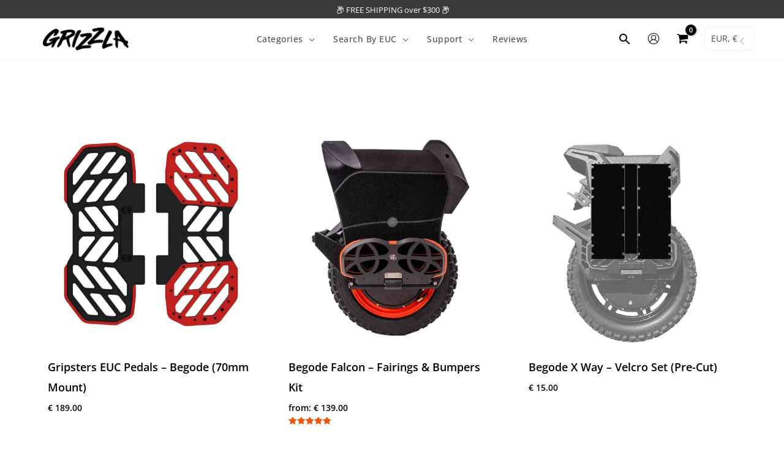

--- FILE ---
content_type: text/html; charset=UTF-8
request_url: https://grizzlapads.com/product-tag/begode/
body_size: 66993
content:
<!DOCTYPE html>
<html lang="en-US">
<head>
<meta charset="UTF-8">
<meta name="viewport" content="width=device-width, initial-scale=1">
	<link rel="profile" href="https://gmpg.org/xfn/11"> 
	<title>Begode | GRIZZLA | Electric Unicycle Accessories</title>
<link rel="preload" href="https://grizzlapads.com/wp-content/astra-local-fonts/open-sans/memvYaGs126MiZpBA-UvWbX2vVnXBbObj2OVTS-muw.woff2" as="font" type="font/woff2" crossorigin><script>window._wca = window._wca || [];</script>

<!-- The SEO Framework by Sybre Waaijer -->
<meta name="robots" content="max-snippet:-1,max-image-preview:large,max-video-preview:-1" />
<link rel="canonical" href="https://grizzlapads.com/product-tag/begode/" />
<link rel="next" href="https://grizzlapads.com/product-tag/begode/page/2/" />
<meta property="og:type" content="website" />
<meta property="og:locale" content="en_US" />
<meta property="og:site_name" content="GRIZZLA | Electric Unicycle Accessories" />
<meta property="og:title" content="Begode" />
<meta property="og:url" content="https://grizzlapads.com/product-tag/begode/" />
<meta property="og:image" content="https://grizzlapads.com/wp-content/uploads/2021/11/cropped-logo-stronka-1.png" />
<meta property="og:image:width" content="2468" />
<meta property="og:image:height" content="643" />
<meta name="twitter:card" content="summary_large_image" />
<meta name="twitter:title" content="Begode" />
<meta name="twitter:image" content="https://grizzlapads.com/wp-content/uploads/2021/11/cropped-logo-stronka-1.png" />
<script type="application/ld+json">{"@context":"https://schema.org","@graph":[{"@type":"WebSite","@id":"https://grizzlapads.com/#/schema/WebSite","url":"https://grizzlapads.com/","name":"GRIZZLA | Electric Unicycle Accessories","description":"Ultimate EUC comfort, performance and safety for your urban and off-roads adventures","inLanguage":"en-US","potentialAction":{"@type":"SearchAction","target":{"@type":"EntryPoint","urlTemplate":"https://grizzlapads.com/search/{search_term_string}/"},"query-input":"required name=search_term_string"},"publisher":{"@type":"Organization","@id":"https://grizzlapads.com/#/schema/Organization","name":"GRIZZLA | Electric Unicycle Accessories","url":"https://grizzlapads.com/","sameAs":["https://www.facebook.com/GrizzlaPads/","https://www.instagram.com/grizzla_euc/","https://www.youtube.com/channel/UC1WZe4gBzIsIAjDYzRIKK5g"],"logo":{"@type":"ImageObject","url":"https://grizzlapads.com/wp-content/uploads/2021/11/cropped-logo-stronka-1.png","contentUrl":"https://grizzlapads.com/wp-content/uploads/2021/11/cropped-logo-stronka-1.png","width":2468,"height":643,"contentSize":"18429"}}},{"@type":"CollectionPage","@id":"https://grizzlapads.com/product-tag/begode/","url":"https://grizzlapads.com/product-tag/begode/","name":"Begode | GRIZZLA | Electric Unicycle Accessories","inLanguage":"en-US","isPartOf":{"@id":"https://grizzlapads.com/#/schema/WebSite"},"breadcrumb":{"@type":"BreadcrumbList","@id":"https://grizzlapads.com/#/schema/BreadcrumbList","itemListElement":[{"@type":"ListItem","position":1,"item":"https://grizzlapads.com/","name":"GRIZZLA | Electric Unicycle Accessories"},{"@type":"ListItem","position":2,"name":"Begode"}]}}]}</script>
<!-- / The SEO Framework by Sybre Waaijer | 7.11ms meta | 4.88ms boot -->

<link rel='dns-prefetch' href='//www.googletagmanager.com' />
<link rel='dns-prefetch' href='//stats.wp.com' />
<link rel='preconnect' href='//c0.wp.com' />
<link rel="alternate" type="application/rss+xml" title="GRIZZLA Pads | Electric Unicycle Accessories &raquo; Feed" href="https://grizzlapads.com/feed/" />
<link rel="alternate" type="application/rss+xml" title="GRIZZLA Pads | Electric Unicycle Accessories &raquo; Comments Feed" href="https://grizzlapads.com/comments/feed/" />
<link rel="alternate" type="application/rss+xml" title="GRIZZLA Pads | Electric Unicycle Accessories &raquo; Begode Tag Feed" href="https://grizzlapads.com/product-tag/begode/feed/" />
<style id='wp-img-auto-sizes-contain-inline-css'>
img:is([sizes=auto i],[sizes^="auto," i]){contain-intrinsic-size:3000px 1500px}
/*# sourceURL=wp-img-auto-sizes-contain-inline-css */
</style>
<link rel='stylesheet' id='astra-theme-css-css' href='https://grizzlapads.com/wp-content/themes/astra/assets/css/minified/frontend.min.css?ver=4.12.1' media='all' />
<style id='astra-theme-css-inline-css'>
.ast-no-sidebar .entry-content .alignfull {margin-left: calc( -50vw + 50%);margin-right: calc( -50vw + 50%);max-width: 100vw;width: 100vw;}.ast-no-sidebar .entry-content .alignwide {margin-left: calc(-41vw + 50%);margin-right: calc(-41vw + 50%);max-width: unset;width: unset;}.ast-no-sidebar .entry-content .alignfull .alignfull,.ast-no-sidebar .entry-content .alignfull .alignwide,.ast-no-sidebar .entry-content .alignwide .alignfull,.ast-no-sidebar .entry-content .alignwide .alignwide,.ast-no-sidebar .entry-content .wp-block-column .alignfull,.ast-no-sidebar .entry-content .wp-block-column .alignwide{width: 100%;margin-left: auto;margin-right: auto;}.wp-block-gallery,.blocks-gallery-grid {margin: 0;}.wp-block-separator {max-width: 100px;}.wp-block-separator.is-style-wide,.wp-block-separator.is-style-dots {max-width: none;}.entry-content .has-2-columns .wp-block-column:first-child {padding-right: 10px;}.entry-content .has-2-columns .wp-block-column:last-child {padding-left: 10px;}@media (max-width: 782px) {.entry-content .wp-block-columns .wp-block-column {flex-basis: 100%;}.entry-content .has-2-columns .wp-block-column:first-child {padding-right: 0;}.entry-content .has-2-columns .wp-block-column:last-child {padding-left: 0;}}body .entry-content .wp-block-latest-posts {margin-left: 0;}body .entry-content .wp-block-latest-posts li {list-style: none;}.ast-no-sidebar .ast-container .entry-content .wp-block-latest-posts {margin-left: 0;}.ast-header-break-point .entry-content .alignwide {margin-left: auto;margin-right: auto;}.entry-content .blocks-gallery-item img {margin-bottom: auto;}.wp-block-pullquote {border-top: 4px solid #555d66;border-bottom: 4px solid #555d66;color: #40464d;}:root{--ast-post-nav-space:0;--ast-container-default-xlg-padding:6.67em;--ast-container-default-lg-padding:5.67em;--ast-container-default-slg-padding:4.34em;--ast-container-default-md-padding:3.34em;--ast-container-default-sm-padding:6.67em;--ast-container-default-xs-padding:2.4em;--ast-container-default-xxs-padding:1.4em;--ast-code-block-background:#EEEEEE;--ast-comment-inputs-background:#FAFAFA;--ast-normal-container-width:1200px;--ast-narrow-container-width:750px;--ast-blog-title-font-weight:normal;--ast-blog-meta-weight:inherit;--ast-global-color-primary:var(--ast-global-color-5);--ast-global-color-secondary:var(--ast-global-color-4);--ast-global-color-alternate-background:var(--ast-global-color-7);--ast-global-color-subtle-background:var(--ast-global-color-6);--ast-bg-style-guide:var( --ast-global-color-secondary,--ast-global-color-5 );--ast-shadow-style-guide:0px 0px 4px 0 #00000057;--ast-global-dark-bg-style:#fff;--ast-global-dark-lfs:#fbfbfb;--ast-widget-bg-color:#fafafa;--ast-wc-container-head-bg-color:#fbfbfb;--ast-title-layout-bg:#eeeeee;--ast-search-border-color:#e7e7e7;--ast-lifter-hover-bg:#e6e6e6;--ast-gallery-block-color:#000;--srfm-color-input-label:var(--ast-global-color-2);}html{font-size:93.75%;}a,.page-title{color:var(--ast-global-color-0);}a:hover,a:focus{color:var(--ast-global-color-1);}body,button,input,select,textarea,.ast-button,.ast-custom-button{font-family:'Open Sans',sans-serif;font-weight:normal;font-size:15px;font-size:1rem;}blockquote{color:var(--ast-global-color-3);}h1,h2,h3,h4,h5,h6,.entry-content :where(h1,h2,h3,h4,h5,h6),.entry-content :where(h1,h2,h3,h4,h5,h6) a,.site-title,.site-title a{font-family:'Open Sans',sans-serif;font-weight:normal;}.site-title{font-size:25px;font-size:1.6666666666667rem;display:none;}header .custom-logo-link img{max-width:140px;width:140px;}.astra-logo-svg{width:140px;}.site-header .site-description{font-size:15px;font-size:1rem;display:none;}.entry-title{font-size:30px;font-size:2rem;}.archive .ast-article-post .ast-article-inner,.blog .ast-article-post .ast-article-inner,.archive .ast-article-post .ast-article-inner:hover,.blog .ast-article-post .ast-article-inner:hover{overflow:hidden;}h1,.entry-content :where(h1),.entry-content :where(h1) a{font-size:60px;font-size:4rem;font-family:'Open Sans',sans-serif;line-height:1.4em;}h2,.entry-content :where(h2),.entry-content :where(h2) a{font-size:34px;font-size:2.2666666666667rem;font-family:'Open Sans',sans-serif;line-height:1.3em;}h3,.entry-content :where(h3),.entry-content :where(h3) a{font-size:30px;font-size:2rem;font-family:'Open Sans',sans-serif;line-height:1.3em;}h4,.entry-content :where(h4),.entry-content :where(h4) a{font-size:20px;font-size:1.3333333333333rem;line-height:1.2em;font-family:'Open Sans',sans-serif;}h5,.entry-content :where(h5),.entry-content :where(h5) a{font-size:17px;font-size:1.1333333333333rem;line-height:1.2em;font-family:'Open Sans',sans-serif;}h6,.entry-content :where(h6),.entry-content :where(h6) a{font-size:15px;font-size:1rem;line-height:1.25em;font-family:'Open Sans',sans-serif;}::selection{background-color:var(--ast-global-color-0);color:#ffffff;}body,h1,h2,h3,h4,h5,h6,.entry-title a,.entry-content :where(h1,h2,h3,h4,h5,h6),.entry-content :where(h1,h2,h3,h4,h5,h6) a{color:var(--ast-global-color-3);}.tagcloud a:hover,.tagcloud a:focus,.tagcloud a.current-item{color:#ffffff;border-color:var(--ast-global-color-0);background-color:var(--ast-global-color-0);}input:focus,input[type="text"]:focus,input[type="email"]:focus,input[type="url"]:focus,input[type="password"]:focus,input[type="reset"]:focus,input[type="search"]:focus,textarea:focus{border-color:var(--ast-global-color-0);}input[type="radio"]:checked,input[type=reset],input[type="checkbox"]:checked,input[type="checkbox"]:hover:checked,input[type="checkbox"]:focus:checked,input[type=range]::-webkit-slider-thumb{border-color:var(--ast-global-color-0);background-color:var(--ast-global-color-0);box-shadow:none;}.site-footer a:hover + .post-count,.site-footer a:focus + .post-count{background:var(--ast-global-color-0);border-color:var(--ast-global-color-0);}.single .nav-links .nav-previous,.single .nav-links .nav-next{color:var(--ast-global-color-0);}.entry-meta,.entry-meta *{line-height:1.45;color:var(--ast-global-color-0);}.entry-meta a:not(.ast-button):hover,.entry-meta a:not(.ast-button):hover *,.entry-meta a:not(.ast-button):focus,.entry-meta a:not(.ast-button):focus *,.page-links > .page-link,.page-links .page-link:hover,.post-navigation a:hover{color:var(--ast-global-color-1);}#cat option,.secondary .calendar_wrap thead a,.secondary .calendar_wrap thead a:visited{color:var(--ast-global-color-0);}.secondary .calendar_wrap #today,.ast-progress-val span{background:var(--ast-global-color-0);}.secondary a:hover + .post-count,.secondary a:focus + .post-count{background:var(--ast-global-color-0);border-color:var(--ast-global-color-0);}.calendar_wrap #today > a{color:#ffffff;}.page-links .page-link,.single .post-navigation a{color:var(--ast-global-color-0);}.ast-search-menu-icon .search-form button.search-submit{padding:0 4px;}.ast-search-menu-icon form.search-form{padding-right:0;}.ast-search-menu-icon.slide-search input.search-field{width:0;}.ast-header-search .ast-search-menu-icon.ast-dropdown-active .search-form,.ast-header-search .ast-search-menu-icon.ast-dropdown-active .search-field:focus{transition:all 0.2s;}.search-form input.search-field:focus{outline:none;}.astra-logo-svg:not(.sticky-custom-logo .astra-logo-svg,.transparent-custom-logo .astra-logo-svg,.advanced-header-logo .astra-logo-svg){height:144px;}.widget-title,.widget .wp-block-heading{font-size:21px;font-size:1.4rem;color:var(--ast-global-color-3);}.single .ast-author-details .author-title{color:var(--ast-global-color-1);}.ast-search-menu-icon.slide-search a:focus-visible:focus-visible,.astra-search-icon:focus-visible,#close:focus-visible,a:focus-visible,.ast-menu-toggle:focus-visible,.site .skip-link:focus-visible,.wp-block-loginout input:focus-visible,.wp-block-search.wp-block-search__button-inside .wp-block-search__inside-wrapper,.ast-header-navigation-arrow:focus-visible,.woocommerce .wc-proceed-to-checkout > .checkout-button:focus-visible,.woocommerce .woocommerce-MyAccount-navigation ul li a:focus-visible,.ast-orders-table__row .ast-orders-table__cell:focus-visible,.woocommerce .woocommerce-order-details .order-again > .button:focus-visible,.woocommerce .woocommerce-message a.button.wc-forward:focus-visible,.woocommerce #minus_qty:focus-visible,.woocommerce #plus_qty:focus-visible,a#ast-apply-coupon:focus-visible,.woocommerce .woocommerce-info a:focus-visible,.woocommerce .astra-shop-summary-wrap a:focus-visible,.woocommerce a.wc-forward:focus-visible,#ast-apply-coupon:focus-visible,.woocommerce-js .woocommerce-mini-cart-item a.remove:focus-visible,#close:focus-visible,.button.search-submit:focus-visible,#search_submit:focus,.normal-search:focus-visible,.ast-header-account-wrap:focus-visible,.woocommerce .ast-on-card-button.ast-quick-view-trigger:focus,.astra-cart-drawer-close:focus,.ast-single-variation:focus,.ast-woocommerce-product-gallery__image:focus,.ast-button:focus,.woocommerce-product-gallery--with-images [data-controls="prev"]:focus-visible,.woocommerce-product-gallery--with-images [data-controls="next"]:focus-visible,.ast-builder-button-wrap:has(.ast-custom-button-link:focus),.ast-builder-button-wrap .ast-custom-button-link:focus{outline-style:dotted;outline-color:inherit;outline-width:thin;}input:focus,input[type="text"]:focus,input[type="email"]:focus,input[type="url"]:focus,input[type="password"]:focus,input[type="reset"]:focus,input[type="search"]:focus,input[type="number"]:focus,textarea:focus,.wp-block-search__input:focus,[data-section="section-header-mobile-trigger"] .ast-button-wrap .ast-mobile-menu-trigger-minimal:focus,.ast-mobile-popup-drawer.active .menu-toggle-close:focus,.woocommerce-ordering select.orderby:focus,#ast-scroll-top:focus,#coupon_code:focus,.woocommerce-page #comment:focus,.woocommerce #reviews #respond input#submit:focus,.woocommerce a.add_to_cart_button:focus,.woocommerce .button.single_add_to_cart_button:focus,.woocommerce .woocommerce-cart-form button:focus,.woocommerce .woocommerce-cart-form__cart-item .quantity .qty:focus,.woocommerce .woocommerce-billing-fields .woocommerce-billing-fields__field-wrapper .woocommerce-input-wrapper > .input-text:focus,.woocommerce #order_comments:focus,.woocommerce #place_order:focus,.woocommerce .woocommerce-address-fields .woocommerce-address-fields__field-wrapper .woocommerce-input-wrapper > .input-text:focus,.woocommerce .woocommerce-MyAccount-content form button:focus,.woocommerce .woocommerce-MyAccount-content .woocommerce-EditAccountForm .woocommerce-form-row .woocommerce-Input.input-text:focus,.woocommerce .ast-woocommerce-container .woocommerce-pagination ul.page-numbers li a:focus,body #content .woocommerce form .form-row .select2-container--default .select2-selection--single:focus,#ast-coupon-code:focus,.woocommerce.woocommerce-js .quantity input[type=number]:focus,.woocommerce-js .woocommerce-mini-cart-item .quantity input[type=number]:focus,.woocommerce p#ast-coupon-trigger:focus{border-style:dotted;border-color:inherit;border-width:thin;}input{outline:none;}.woocommerce-js input[type=text]:focus,.woocommerce-js input[type=email]:focus,.woocommerce-js textarea:focus,input[type=number]:focus,.comments-area textarea#comment:focus,.comments-area textarea#comment:active,.comments-area .ast-comment-formwrap input[type="text"]:focus,.comments-area .ast-comment-formwrap input[type="text"]:active{outline-style:unset;outline-color:inherit;outline-width:thin;}.site-logo-img img{ transition:all 0.2s linear;}body .ast-oembed-container *{position:absolute;top:0;width:100%;height:100%;left:0;}body .wp-block-embed-pocket-casts .ast-oembed-container *{position:unset;}.ast-single-post-featured-section + article {margin-top: 2em;}.site-content .ast-single-post-featured-section img {width: 100%;overflow: hidden;object-fit: cover;}.site > .ast-single-related-posts-container {margin-top: 0;}@media (min-width: 922px) {.ast-desktop .ast-container--narrow {max-width: var(--ast-narrow-container-width);margin: 0 auto;}}@media (max-width:921.9px){#ast-desktop-header{display:none;}}@media (min-width:922px){#ast-mobile-header{display:none;}}.ast-site-header-cart .cart-container,.ast-edd-site-header-cart .ast-edd-cart-container {transition: all 0.2s linear;}.ast-site-header-cart .ast-woo-header-cart-info-wrap,.ast-edd-site-header-cart .ast-edd-header-cart-info-wrap {padding: 0 6px 0 2px;font-weight: 600;line-height: 2.7;display: inline-block;}.ast-site-header-cart i.astra-icon {font-size: 20px;font-size: 1.3em;font-style: normal;font-weight: normal;position: relative;padding: 0 2px;}.ast-site-header-cart i.astra-icon.no-cart-total:after,.ast-header-break-point.ast-header-custom-item-outside .ast-edd-header-cart-info-wrap,.ast-header-break-point.ast-header-custom-item-outside .ast-woo-header-cart-info-wrap {display: none;}.ast-site-header-cart.ast-menu-cart-fill i.astra-icon,.ast-edd-site-header-cart.ast-edd-menu-cart-fill span.astra-icon {font-size: 1.1em;}.astra-cart-drawer {position: fixed;display: block;visibility: hidden;overflow: auto;-webkit-overflow-scrolling: touch;z-index: 10000;background-color: var(--ast-global-color-primary,var(--ast-global-color-5));transform: translate3d(0,0,0);opacity: 0;will-change: transform;transition: 0.25s ease;}.woocommerce-mini-cart {position: relative;}.woocommerce-mini-cart::before {content: "";transition: .3s;}.woocommerce-mini-cart.ajax-mini-cart-qty-loading::before {position: absolute;top: 0;left: 0;right: 0;width: 100%;height: 100%;z-index: 5;background-color: var(--ast-global-color-primary,var(--ast-global-color-5));opacity: .5;}.astra-cart-drawer {width: 460px;height: 100%;left: 100%;top: 0px;opacity: 1;transform: translate3d(0%,0,0);}.astra-cart-drawer .astra-cart-drawer-header {position: absolute;width: 100%;text-align: left;text-transform: inherit;font-weight: 500;border-bottom: 1px solid var(--ast-border-color);padding: 1.34em;line-height: 1;z-index: 1;max-height: 3.5em;}.astra-cart-drawer .astra-cart-drawer-header .astra-cart-drawer-title {color: var(--ast-global-color-2);}.astra-cart-drawer .astra-cart-drawer-close .ast-close-svg {width: 22px;height: 22px;}.astra-cart-drawer .astra-cart-drawer-content,.astra-cart-drawer .astra-cart-drawer-content .widget_shopping_cart,.astra-cart-drawer .astra-cart-drawer-content .widget_shopping_cart_content {height: 100%;}.astra-cart-drawer .astra-cart-drawer-content {padding-top: 3.5em;}.astra-cart-drawer .ast-mini-cart-price-wrap .multiply-symbol{padding: 0 0.5em;}.astra-cart-drawer .astra-cart-drawer-content .woocommerce-mini-cart-item .ast-mini-cart-price-wrap {float: right;margin-top: 0.5em;max-width: 50%;}.astra-cart-drawer .astra-cart-drawer-content .woocommerce-mini-cart-item .variation {margin-top: 0.5em;margin-bottom: 0.5em;}.astra-cart-drawer .astra-cart-drawer-content .woocommerce-mini-cart-item .variation dt {font-weight: 500;}.astra-cart-drawer .astra-cart-drawer-content .widget_shopping_cart_content {display: flex;flex-direction: column;overflow: hidden;}.astra-cart-drawer .astra-cart-drawer-content .widget_shopping_cart_content ul li {min-height: 60px;}.woocommerce-js .astra-cart-drawer .astra-cart-drawer-content .woocommerce-mini-cart__total {display: flex;justify-content: space-between;padding: 0.7em 1.34em;margin-bottom: 0;}.woocommerce-js .astra-cart-drawer .astra-cart-drawer-content .woocommerce-mini-cart__total strong,.woocommerce-js .astra-cart-drawer .astra-cart-drawer-content .woocommerce-mini-cart__total .amount {width: 50%;}.astra-cart-drawer .astra-cart-drawer-content .woocommerce-mini-cart {padding: 1.3em;flex: 1;overflow: auto;}.astra-cart-drawer .astra-cart-drawer-content .woocommerce-mini-cart a.remove {width: 20px;height: 20px;line-height: 16px;}.astra-cart-drawer .astra-cart-drawer-content .woocommerce-mini-cart__total {padding: 1em 1.5em;margin: 0;text-align: center;}.astra-cart-drawer .astra-cart-drawer-content .woocommerce-mini-cart__buttons {padding: 1.34em;text-align: center;margin-bottom: 0;}.astra-cart-drawer .astra-cart-drawer-content .woocommerce-mini-cart__buttons .button.checkout {margin-right: 0;}.astra-cart-drawer .astra-cart-drawer-content .woocommerce-mini-cart__buttons a{width: 100%;}.woocommerce-js .astra-cart-drawer .astra-cart-drawer-content .woocommerce-mini-cart__buttons a:nth-last-child(1) {margin-bottom: 0;}.astra-cart-drawer .astra-cart-drawer-content .edd-cart-item {padding: .5em 2.6em .5em 1.5em;}.astra-cart-drawer .astra-cart-drawer-content .edd-cart-item .edd-remove-from-cart::after {width: 20px;height: 20px;line-height: 16px;}.astra-cart-drawer .astra-cart-drawer-content .edd-cart-number-of-items {padding: 1em 1.5em 1em 1.5em;margin-bottom: 0;text-align: center;}.astra-cart-drawer .astra-cart-drawer-content .edd_total {padding: .5em 1.5em;margin: 0;text-align: center;}.astra-cart-drawer .astra-cart-drawer-content .cart_item.edd_checkout {padding: 1em 1.5em 0;text-align: center;margin-top: 0;}.astra-cart-drawer .widget_shopping_cart_content > .woocommerce-mini-cart__empty-message {display: none;}.astra-cart-drawer .woocommerce-mini-cart__empty-message,.astra-cart-drawer .cart_item.empty {text-align: center;margin-top: 10px;}body.admin-bar .astra-cart-drawer {padding-top: 32px;}@media (max-width: 782px) {body.admin-bar .astra-cart-drawer {padding-top: 46px;}}.ast-mobile-cart-active body.ast-hfb-header {overflow: hidden;}.ast-mobile-cart-active .astra-mobile-cart-overlay {opacity: 1;cursor: pointer;visibility: visible;z-index: 999;}.ast-mini-cart-empty-wrap {display: flex;flex-wrap: wrap;height: 100%;align-items: flex-end;}.ast-mini-cart-empty-wrap > * {width: 100%;}.astra-cart-drawer-content .ast-mini-cart-empty {height: 100%;display: flex;flex-direction: column;justify-content: space-between;text-align: center;}.astra-cart-drawer-content .ast-mini-cart-empty .ast-mini-cart-message {display: flex;align-items: center;justify-content: center;height: 100%;padding: 1.34em;}@media (min-width: 546px) {.astra-cart-drawer .astra-cart-drawer-content.ast-large-view .woocommerce-mini-cart__buttons {display: flex;}.woocommerce-js .astra-cart-drawer .astra-cart-drawer-content.ast-large-view .woocommerce-mini-cart__buttons a,.woocommerce-js .astra-cart-drawer .astra-cart-drawer-content.ast-large-view .woocommerce-mini-cart__buttons a.checkout {margin-top: 0;margin-bottom: 0;}}.ast-site-header-cart .cart-container:focus-visible {display: inline-block;}.ast-site-header-cart i.astra-icon:after {content: attr(data-cart-total);position: absolute;font-family: 'Open Sans',sans-serif;font-style: normal;top: -10px;right: -12px;font-weight: bold;box-shadow: 1px 1px 3px 0px rgba(0,0,0,0.3);font-size: 11px;padding-left: 0px;padding-right: 1px;line-height: 17px;letter-spacing: -.5px;height: 18px;min-width: 18px;border-radius: 99px;text-align: center;z-index: 3;}li.woocommerce-custom-menu-item .ast-site-header-cart i.astra-icon:after,li.edd-custom-menu-item .ast-edd-site-header-cart span.astra-icon:after {padding-left: 2px;}.astra-cart-drawer .astra-cart-drawer-close {position: absolute;top: 0.5em;right: 0;border: none;margin: 0;padding: .6em 1em .4em;color: var(--ast-global-color-2);background-color: transparent;}.astra-mobile-cart-overlay {background-color: rgba(0,0,0,0.4);position: fixed;top: 0;right: 0;bottom: 0;left: 0;visibility: hidden;opacity: 0;transition: opacity 0.2s ease-in-out;}.astra-cart-drawer .astra-cart-drawer-content .edd-cart-item .edd-remove-from-cart {right: 1.2em;}.ast-header-break-point.ast-woocommerce-cart-menu.ast-hfb-header .ast-cart-menu-wrap,.ast-header-break-point.ast-hfb-header .ast-cart-menu-wrap,.ast-header-break-point .ast-edd-site-header-cart-wrap .ast-edd-cart-menu-wrap {width: auto;height: 2em;font-size: 1.4em;line-height: 2;vertical-align: middle;text-align: right;}.woocommerce-js .astra-cart-drawer .astra-cart-drawer-content .woocommerce-mini-cart__buttons .button:not(.checkout):not(.ast-continue-shopping) {margin-right: 10px;}.woocommerce-js .astra-cart-drawer .astra-cart-drawer-content .woocommerce-mini-cart__buttons .button:not(.checkout):not(.ast-continue-shopping),.ast-site-header-cart .widget_shopping_cart .buttons .button:not(.checkout),.ast-site-header-cart .ast-site-header-cart-data .ast-mini-cart-empty .woocommerce-mini-cart__buttons a.button {background-color: transparent;border-style: solid;border-width: 1px;border-color: #ea590b;color: #ea590b;}.woocommerce-js .astra-cart-drawer .astra-cart-drawer-content .woocommerce-mini-cart__buttons .button:not(.checkout):not(.ast-continue-shopping):hover,.ast-site-header-cart .widget_shopping_cart .buttons .button:not(.checkout):hover {border-color: var(--ast-global-color-0);color: var(--ast-global-color-0);}.woocommerce-js .astra-cart-drawer .astra-cart-drawer-content .woocommerce-mini-cart__buttons a.checkout {margin-left: 0;margin-top: 10px;border-style: solid;border-width: 2px;border-color: #ea590b;}.woocommerce-js .astra-cart-drawer .astra-cart-drawer-content .woocommerce-mini-cart__buttons a.checkout:hover {border-color: var(--ast-global-color-0);}.woocommerce-js .astra-cart-drawer .astra-cart-drawer-content .woocommerce-mini-cart__total strong{padding-right: .5em;text-align: left;font-weight: 500;}.woocommerce-js .astra-cart-drawer .astra-cart-drawer-content .woocommerce-mini-cart__total .amount{text-align: right;}.astra-cart-drawer.active {transform: translate3d(-100%,0,0);visibility: visible;}.ast-site-header-cart.ast-menu-cart-outline .ast-cart-menu-wrap,.ast-site-header-cart.ast-menu-cart-fill .ast-cart-menu-wrap,.ast-edd-site-header-cart.ast-edd-menu-cart-outline .ast-edd-cart-menu-wrap,.ast-edd-site-header-cart.ast-edd-menu-cart-fill .ast-edd-cart-menu-wrap {line-height: 1.8;}.ast-site-header-cart .cart-container *,.ast-edd-site-header-cart .ast-edd-cart-container * {transition: all 0s linear;}@media (max-width:921px){.astra-cart-drawer.active{width:80%;}}@media (max-width:544px){.astra-cart-drawer.active{width:100%;}}.wp-block-buttons.aligncenter{justify-content:center;}@media (max-width:782px){.entry-content .wp-block-columns .wp-block-column{margin-left:0px;}}.wp-block-image.aligncenter{margin-left:auto;margin-right:auto;}.wp-block-table.aligncenter{margin-left:auto;margin-right:auto;}.wp-block-buttons .wp-block-button.is-style-outline .wp-block-button__link.wp-element-button,.ast-outline-button,.wp-block-uagb-buttons-child .uagb-buttons-repeater.ast-outline-button{border-color:#ea590b;border-top-width:2px;border-right-width:2px;border-bottom-width:2px;border-left-width:2px;font-family:inherit;font-weight:500;font-size:15px;font-size:1rem;line-height:1em;border-top-left-radius:5px;border-top-right-radius:5px;border-bottom-right-radius:5px;border-bottom-left-radius:5px;}.wp-block-button.is-style-outline .wp-block-button__link:hover,.wp-block-buttons .wp-block-button.is-style-outline .wp-block-button__link:focus,.wp-block-buttons .wp-block-button.is-style-outline > .wp-block-button__link:not(.has-text-color):hover,.wp-block-buttons .wp-block-button.wp-block-button__link.is-style-outline:not(.has-text-color):hover,.ast-outline-button:hover,.ast-outline-button:focus,.wp-block-uagb-buttons-child .uagb-buttons-repeater.ast-outline-button:hover,.wp-block-uagb-buttons-child .uagb-buttons-repeater.ast-outline-button:focus{background-color:var(--ast-global-color-0);}.wp-block-button .wp-block-button__link.wp-element-button.is-style-outline:not(.has-background),.wp-block-button.is-style-outline>.wp-block-button__link.wp-element-button:not(.has-background),.ast-outline-button{background-color:#ea590b;}.entry-content[data-ast-blocks-layout] > figure{margin-bottom:1em;}.elementor-widget-container .elementor-loop-container .e-loop-item[data-elementor-type="loop-item"]{width:100%;}.review-rating{display:flex;align-items:center;order:2;}@media (max-width:921px){.ast-left-sidebar #content > .ast-container{display:flex;flex-direction:column-reverse;width:100%;}.ast-separate-container .ast-article-post,.ast-separate-container .ast-article-single{padding:1.5em 2.14em;}.ast-author-box img.avatar{margin:20px 0 0 0;}}@media (min-width:922px){.ast-separate-container.ast-right-sidebar #primary,.ast-separate-container.ast-left-sidebar #primary{border:0;}.search-no-results.ast-separate-container #primary{margin-bottom:4em;}}.elementor-widget-button .elementor-button{border-style:solid;text-decoration:none;border-top-width:0;border-right-width:0;border-left-width:0;border-bottom-width:0;}body .elementor-button.elementor-size-sm,body .elementor-button.elementor-size-xs,body .elementor-button.elementor-size-md,body .elementor-button.elementor-size-lg,body .elementor-button.elementor-size-xl,body .elementor-button{border-top-left-radius:5px;border-top-right-radius:5px;border-bottom-right-radius:5px;border-bottom-left-radius:5px;padding-top:13px;padding-right:40px;padding-bottom:13px;padding-left:40px;}.elementor-widget-button .elementor-button{border-color:#ea590b;background-color:#ea590b;}.elementor-widget-button .elementor-button:hover,.elementor-widget-button .elementor-button:focus{color:#ffffff;background-color:var(--ast-global-color-0);border-color:var(--ast-global-color-0);}.wp-block-button .wp-block-button__link ,.elementor-widget-button .elementor-button,.elementor-widget-button .elementor-button:visited{color:#ffffff;}.elementor-widget-button .elementor-button{font-weight:500;font-size:15px;font-size:1rem;line-height:1em;text-transform:uppercase;}body .elementor-button.elementor-size-sm,body .elementor-button.elementor-size-xs,body .elementor-button.elementor-size-md,body .elementor-button.elementor-size-lg,body .elementor-button.elementor-size-xl,body .elementor-button{font-size:15px;font-size:1rem;}.wp-block-button .wp-block-button__link:hover,.wp-block-button .wp-block-button__link:focus{color:#ffffff;background-color:var(--ast-global-color-0);border-color:var(--ast-global-color-0);}.elementor-widget-heading h1.elementor-heading-title{line-height:1.4em;}.elementor-widget-heading h2.elementor-heading-title{line-height:1.3em;}.elementor-widget-heading h3.elementor-heading-title{line-height:1.3em;}.elementor-widget-heading h4.elementor-heading-title{line-height:1.2em;}.elementor-widget-heading h5.elementor-heading-title{line-height:1.2em;}.elementor-widget-heading h6.elementor-heading-title{line-height:1.25em;}.wp-block-button .wp-block-button__link{border-top-width:0;border-right-width:0;border-left-width:0;border-bottom-width:0;border-color:#ea590b;background-color:#ea590b;color:#ffffff;font-family:inherit;font-weight:500;line-height:1em;text-transform:uppercase;font-size:15px;font-size:1rem;border-top-left-radius:5px;border-top-right-radius:5px;border-bottom-right-radius:5px;border-bottom-left-radius:5px;padding-top:13px;padding-right:40px;padding-bottom:13px;padding-left:40px;}.menu-toggle,button,.ast-button,.ast-custom-button,.button,input#submit,input[type="button"],input[type="submit"],input[type="reset"]{border-style:solid;border-top-width:0;border-right-width:0;border-left-width:0;border-bottom-width:0;color:#ffffff;border-color:#ea590b;background-color:#ea590b;padding-top:13px;padding-right:40px;padding-bottom:13px;padding-left:40px;font-family:inherit;font-weight:500;font-size:15px;font-size:1rem;line-height:1em;text-transform:uppercase;border-top-left-radius:5px;border-top-right-radius:5px;border-bottom-right-radius:5px;border-bottom-left-radius:5px;}button:focus,.menu-toggle:hover,button:hover,.ast-button:hover,.ast-custom-button:hover .button:hover,.ast-custom-button:hover ,input[type=reset]:hover,input[type=reset]:focus,input#submit:hover,input#submit:focus,input[type="button"]:hover,input[type="button"]:focus,input[type="submit"]:hover,input[type="submit"]:focus{color:#ffffff;background-color:var(--ast-global-color-0);border-color:var(--ast-global-color-0);}@media (max-width:921px){.ast-mobile-header-stack .main-header-bar .ast-search-menu-icon{display:inline-block;}.ast-header-break-point.ast-header-custom-item-outside .ast-mobile-header-stack .main-header-bar .ast-search-icon{margin:0;}.ast-comment-avatar-wrap img{max-width:2.5em;}.ast-comment-meta{padding:0 1.8888em 1.3333em;}.ast-separate-container .ast-comment-list li.depth-1{padding:1.5em 2.14em;}.ast-separate-container .comment-respond{padding:2em 2.14em;}}@media (min-width:544px){.ast-container{max-width:100%;}}@media (max-width:544px){.ast-separate-container .ast-article-post,.ast-separate-container .ast-article-single,.ast-separate-container .comments-title,.ast-separate-container .ast-archive-description{padding:1.5em 1em;}.ast-separate-container #content .ast-container{padding-left:0.54em;padding-right:0.54em;}.ast-separate-container .ast-comment-list .bypostauthor{padding:.5em;}.ast-search-menu-icon.ast-dropdown-active .search-field{width:170px;}}@media (max-width:921px){.ast-header-break-point .ast-search-menu-icon.slide-search .search-form{right:0;}.ast-header-break-point .ast-mobile-header-stack .ast-search-menu-icon.slide-search .search-form{right:-1em;}} #ast-mobile-header .ast-site-header-cart-li a{pointer-events:none;}@media (min-width:545px){.ast-page-builder-template .comments-area,.single.ast-page-builder-template .entry-header,.single.ast-page-builder-template .post-navigation,.single.ast-page-builder-template .ast-single-related-posts-container{max-width:1240px;margin-left:auto;margin-right:auto;}}body,.ast-separate-container{background-color:var(--ast-global-color-5);background-image:none;}.ast-no-sidebar.ast-separate-container .entry-content .alignfull {margin-left: -6.67em;margin-right: -6.67em;width: auto;}@media (max-width: 1200px) {.ast-no-sidebar.ast-separate-container .entry-content .alignfull {margin-left: -2.4em;margin-right: -2.4em;}}@media (max-width: 768px) {.ast-no-sidebar.ast-separate-container .entry-content .alignfull {margin-left: -2.14em;margin-right: -2.14em;}}@media (max-width: 544px) {.ast-no-sidebar.ast-separate-container .entry-content .alignfull {margin-left: -1em;margin-right: -1em;}}.ast-no-sidebar.ast-separate-container .entry-content .alignwide {margin-left: -20px;margin-right: -20px;}.ast-no-sidebar.ast-separate-container .entry-content .wp-block-column .alignfull,.ast-no-sidebar.ast-separate-container .entry-content .wp-block-column .alignwide {margin-left: auto;margin-right: auto;width: 100%;}@media (max-width:921px){.site-title{display:none;}.site-header .site-description{display:none;}h1,.entry-content :where(h1),.entry-content :where(h1) a{font-size:30px;}h2,.entry-content :where(h2),.entry-content :where(h2) a{font-size:25px;}h3,.entry-content :where(h3),.entry-content :where(h3) a{font-size:20px;}.astra-logo-svg{width:60px;}.astra-logo-svg:not(.sticky-custom-logo .astra-logo-svg,.transparent-custom-logo .astra-logo-svg,.advanced-header-logo .astra-logo-svg){height:1px;}header .custom-logo-link img,.ast-header-break-point .site-logo-img .custom-mobile-logo-link img{max-width:60px;width:60px;}}@media (max-width:544px){.site-title{display:none;}.site-header .site-description{display:none;}h1,.entry-content :where(h1),.entry-content :where(h1) a{font-size:30px;}h2,.entry-content :where(h2),.entry-content :where(h2) a{font-size:25px;}h3,.entry-content :where(h3),.entry-content :where(h3) a{font-size:20px;}header .custom-logo-link img,.ast-header-break-point .site-branding img,.ast-header-break-point .custom-logo-link img{max-width:120px;width:120px;}.astra-logo-svg{width:120px;}.astra-logo-svg:not(.sticky-custom-logo .astra-logo-svg,.transparent-custom-logo .astra-logo-svg,.advanced-header-logo .astra-logo-svg){height:71px;}.ast-header-break-point .site-logo-img .custom-mobile-logo-link img{max-width:120px;}}@media (max-width:921px){html{font-size:85.5%;}}@media (max-width:544px){html{font-size:85.5%;}}@media (min-width:922px){.ast-container{max-width:1240px;}}@font-face {font-family: "Astra";src: url(https://grizzlapads.com/wp-content/themes/astra/assets/fonts/astra.woff) format("woff"),url(https://grizzlapads.com/wp-content/themes/astra/assets/fonts/astra.ttf) format("truetype"),url(https://grizzlapads.com/wp-content/themes/astra/assets/fonts/astra.svg#astra) format("svg");font-weight: normal;font-style: normal;font-display: fallback;}.ast-blog-layout-4-grid .ast-article-post{width:33.33%;margin-bottom:2em;border-bottom:0;background-color:transparent;}.ast-blog-layout-4-grid .ast-article-inner .wp-post-image{width:100%;}.ast-article-inner{padding:1.5em;}.ast-blog-layout-4-grid .ast-row{display:flex;flex-wrap:wrap;flex-flow:row wrap;align-items:stretch;}.ast-separate-container .ast-blog-layout-4-grid .ast-article-post{padding:0 1em 0;}.ast-separate-container.ast-desktop .ast-blog-layout-4-grid .ast-row{margin-left:-1em;margin-right:-1em;}.ast-blog-layout-4-grid .ast-article-inner{box-shadow:0px 6px 15px -2px rgba(16,24,40,0.05);}.ast-separate-container .ast-blog-layout-4-grid .ast-article-inner,.ast-plain-container .ast-blog-layout-4-grid .ast-article-inner{height:100%;}.ast-row .blog-layout-4 .post-content,.blog-layout-4 .post-thumb{padding-left:0;padding-right:0;}.ast-article-post.remove-featured-img-padding .blog-layout-4 .post-content .ast-blog-featured-section:first-child .post-thumb-img-content{margin-top:-1.5em;}.ast-article-post.remove-featured-img-padding .blog-layout-4 .post-content .ast-blog-featured-section .post-thumb-img-content{margin-left:-1.5em;margin-right:-1.5em;}@media (max-width:921px){.ast-blog-layout-4-grid .ast-article-post{width:100%;}}.ast-blog-layout-6-grid .ast-blog-featured-section:before { content: ""; }.cat-links.badge a,.tags-links.badge a {padding: 4px 8px;border-radius: 3px;font-weight: 400;}.cat-links.underline a,.tags-links.underline a{text-decoration: underline;}@media (min-width:922px){.main-header-menu .sub-menu .menu-item.ast-left-align-sub-menu:hover > .sub-menu,.main-header-menu .sub-menu .menu-item.ast-left-align-sub-menu.focus > .sub-menu{margin-left:-2px;}}.site .comments-area{padding-bottom:3em;}.footer-widget-area[data-section^="section-fb-html-"] .ast-builder-html-element{text-align:center;}.astra-icon-down_arrow::after {content: "\e900";font-family: Astra;}.astra-icon-close::after {content: "\e5cd";font-family: Astra;}.astra-icon-drag_handle::after {content: "\e25d";font-family: Astra;}.astra-icon-format_align_justify::after {content: "\e235";font-family: Astra;}.astra-icon-menu::after {content: "\e5d2";font-family: Astra;}.astra-icon-reorder::after {content: "\e8fe";font-family: Astra;}.astra-icon-search::after {content: "\e8b6";font-family: Astra;}.astra-icon-zoom_in::after {content: "\e56b";font-family: Astra;}.astra-icon-check-circle::after {content: "\e901";font-family: Astra;}.astra-icon-shopping-cart::after {content: "\f07a";font-family: Astra;}.astra-icon-shopping-bag::after {content: "\f290";font-family: Astra;}.astra-icon-shopping-basket::after {content: "\f291";font-family: Astra;}.astra-icon-circle-o::after {content: "\e903";font-family: Astra;}.astra-icon-certificate::after {content: "\e902";font-family: Astra;}blockquote {padding: 1.2em;}:root .has-ast-global-color-0-color{color:var(--ast-global-color-0);}:root .has-ast-global-color-0-background-color{background-color:var(--ast-global-color-0);}:root .wp-block-button .has-ast-global-color-0-color{color:var(--ast-global-color-0);}:root .wp-block-button .has-ast-global-color-0-background-color{background-color:var(--ast-global-color-0);}:root .has-ast-global-color-1-color{color:var(--ast-global-color-1);}:root .has-ast-global-color-1-background-color{background-color:var(--ast-global-color-1);}:root .wp-block-button .has-ast-global-color-1-color{color:var(--ast-global-color-1);}:root .wp-block-button .has-ast-global-color-1-background-color{background-color:var(--ast-global-color-1);}:root .has-ast-global-color-2-color{color:var(--ast-global-color-2);}:root .has-ast-global-color-2-background-color{background-color:var(--ast-global-color-2);}:root .wp-block-button .has-ast-global-color-2-color{color:var(--ast-global-color-2);}:root .wp-block-button .has-ast-global-color-2-background-color{background-color:var(--ast-global-color-2);}:root .has-ast-global-color-3-color{color:var(--ast-global-color-3);}:root .has-ast-global-color-3-background-color{background-color:var(--ast-global-color-3);}:root .wp-block-button .has-ast-global-color-3-color{color:var(--ast-global-color-3);}:root .wp-block-button .has-ast-global-color-3-background-color{background-color:var(--ast-global-color-3);}:root .has-ast-global-color-4-color{color:var(--ast-global-color-4);}:root .has-ast-global-color-4-background-color{background-color:var(--ast-global-color-4);}:root .wp-block-button .has-ast-global-color-4-color{color:var(--ast-global-color-4);}:root .wp-block-button .has-ast-global-color-4-background-color{background-color:var(--ast-global-color-4);}:root .has-ast-global-color-5-color{color:var(--ast-global-color-5);}:root .has-ast-global-color-5-background-color{background-color:var(--ast-global-color-5);}:root .wp-block-button .has-ast-global-color-5-color{color:var(--ast-global-color-5);}:root .wp-block-button .has-ast-global-color-5-background-color{background-color:var(--ast-global-color-5);}:root .has-ast-global-color-6-color{color:var(--ast-global-color-6);}:root .has-ast-global-color-6-background-color{background-color:var(--ast-global-color-6);}:root .wp-block-button .has-ast-global-color-6-color{color:var(--ast-global-color-6);}:root .wp-block-button .has-ast-global-color-6-background-color{background-color:var(--ast-global-color-6);}:root .has-ast-global-color-7-color{color:var(--ast-global-color-7);}:root .has-ast-global-color-7-background-color{background-color:var(--ast-global-color-7);}:root .wp-block-button .has-ast-global-color-7-color{color:var(--ast-global-color-7);}:root .wp-block-button .has-ast-global-color-7-background-color{background-color:var(--ast-global-color-7);}:root .has-ast-global-color-8-color{color:var(--ast-global-color-8);}:root .has-ast-global-color-8-background-color{background-color:var(--ast-global-color-8);}:root .wp-block-button .has-ast-global-color-8-color{color:var(--ast-global-color-8);}:root .wp-block-button .has-ast-global-color-8-background-color{background-color:var(--ast-global-color-8);}:root{--ast-global-color-0:#0274be;--ast-global-color-1:#3a3a3a;--ast-global-color-2:#3a3a3a;--ast-global-color-3:#4B4F58;--ast-global-color-4:#F5F5F5;--ast-global-color-5:#FFFFFF;--ast-global-color-6:#F2F5F7;--ast-global-color-7:#424242;--ast-global-color-8:#000000;}:root {--ast-border-color : #dddddd;}.ast-breadcrumbs .trail-browse,.ast-breadcrumbs .trail-items,.ast-breadcrumbs .trail-items li{display:inline-block;margin:0;padding:0;border:none;background:inherit;text-indent:0;text-decoration:none;}.ast-breadcrumbs .trail-browse{font-size:inherit;font-style:inherit;font-weight:inherit;color:inherit;}.ast-breadcrumbs .trail-items{list-style:none;}.trail-items li::after{padding:0 0.3em;content:"\00bb";}.trail-items li:last-of-type::after{display:none;}h1,h2,h3,h4,h5,h6,.entry-content :where(h1,h2,h3,h4,h5,h6){color:var(--ast-global-color-2);}@media (max-width:921px){.ast-builder-grid-row-container.ast-builder-grid-row-tablet-3-firstrow .ast-builder-grid-row > *:first-child,.ast-builder-grid-row-container.ast-builder-grid-row-tablet-3-lastrow .ast-builder-grid-row > *:last-child{grid-column:1 / -1;}}@media (max-width:544px){.ast-builder-grid-row-container.ast-builder-grid-row-mobile-3-firstrow .ast-builder-grid-row > *:first-child,.ast-builder-grid-row-container.ast-builder-grid-row-mobile-3-lastrow .ast-builder-grid-row > *:last-child{grid-column:1 / -1;}}.ast-builder-layout-element .ast-site-identity{margin-left:30px;}@media (max-width:544px){.ast-builder-layout-element .ast-site-identity{margin-top:0px;margin-bottom:0px;margin-left:0px;margin-right:10px;}}.ast-builder-layout-element[data-section="title_tagline"]{display:flex;}@media (max-width:921px){.ast-header-break-point .ast-builder-layout-element[data-section="title_tagline"]{display:flex;}}@media (max-width:544px){.ast-header-break-point .ast-builder-layout-element[data-section="title_tagline"]{display:flex;}}.ast-builder-menu-1{font-family:inherit;font-weight:500;text-transform:capitalize;}.ast-builder-menu-1 .menu-item > .menu-link{font-size:14px;font-size:0.93333333333333rem;color:var(--ast-global-color-3);padding-top:0px;padding-bottom:0px;padding-left:15px;padding-right:15px;letter-spacing:0.5px;}.ast-builder-menu-1 .menu-item > .ast-menu-toggle{color:var(--ast-global-color-3);}.ast-builder-menu-1 .menu-item:hover > .menu-link,.ast-builder-menu-1 .inline-on-mobile .menu-item:hover > .ast-menu-toggle{color:#ea590b;}.ast-builder-menu-1 .menu-item:hover > .ast-menu-toggle{color:#ea590b;}.ast-builder-menu-1 .menu-item.current-menu-item > .menu-link,.ast-builder-menu-1 .inline-on-mobile .menu-item.current-menu-item > .ast-menu-toggle,.ast-builder-menu-1 .current-menu-ancestor > .menu-link{color:#ea590b;}.ast-builder-menu-1 .menu-item.current-menu-item > .ast-menu-toggle{color:#ea590b;}.ast-builder-menu-1 .sub-menu,.ast-builder-menu-1 .inline-on-mobile .sub-menu{border-top-width:0px;border-bottom-width:0px;border-right-width:0px;border-left-width:0px;border-color:var(--ast-global-color-5);border-style:solid;width:815px;border-top-left-radius:3px;border-top-right-radius:3px;border-bottom-right-radius:3px;border-bottom-left-radius:3px;}.ast-builder-menu-1 .sub-menu .sub-menu{top:0px;}.ast-builder-menu-1 .main-header-menu > .menu-item > .sub-menu,.ast-builder-menu-1 .main-header-menu > .menu-item > .astra-full-megamenu-wrapper{margin-top:10px;}.ast-desktop .ast-builder-menu-1 .main-header-menu > .menu-item > .sub-menu:before,.ast-desktop .ast-builder-menu-1 .main-header-menu > .menu-item > .astra-full-megamenu-wrapper:before{height:calc( 10px + 0px + 5px );}.ast-builder-menu-1 .menu-item.menu-item-has-children > .ast-menu-toggle{top:0px;right:calc( 15px - 0.907em );}.ast-builder-menu-1 .main-header-menu,.ast-header-break-point .ast-builder-menu-1 .main-header-menu{margin-top:0px;margin-bottom:0px;margin-left:0px;margin-right:0px;}.ast-builder-menu-1 .sub-menu .menu-item:first-of-type > .menu-link,.ast-builder-menu-1 .inline-on-mobile .sub-menu .menu-item:first-of-type > .menu-link{border-top-left-radius:calc(3px - 0px);border-top-right-radius:calc(3px - 0px);}.ast-builder-menu-1 .sub-menu .menu-item:last-of-type > .menu-link,.ast-builder-menu-1 .inline-on-mobile .sub-menu .menu-item:last-of-type > .menu-link{border-bottom-right-radius:calc(3px - 0px);border-bottom-left-radius:calc(3px - 0px);}.ast-desktop .ast-builder-menu-1 .menu-item .sub-menu .menu-link,.ast-header-break-point .main-navigation ul .menu-item .menu-link{border-bottom-width:1px;border-color:var(--ast-global-color-5);border-style:solid;}.ast-desktop .ast-builder-menu-1 .menu-item .sub-menu:last-child > .menu-item > .menu-link,.ast-header-break-point .main-navigation ul .menu-item .menu-link{border-bottom-width:1px;}.ast-desktop .ast-builder-menu-1 .menu-item:last-child > .menu-item > .menu-link{border-bottom-width:0;}@media (max-width:921px){.ast-header-break-point .ast-builder-menu-1 .main-header-menu .menu-item > .menu-link{padding-top:0px;padding-bottom:0px;padding-left:20px;padding-right:20px;}.ast-header-break-point .ast-builder-menu-1 .menu-item.menu-item-has-children > .ast-menu-toggle{top:0px;right:calc( 20px - 0.907em );}.ast-builder-menu-1 .inline-on-mobile .menu-item.menu-item-has-children > .ast-menu-toggle{right:-15px;}.ast-builder-menu-1 .menu-item-has-children > .menu-link:after{content:unset;}.ast-builder-menu-1 .main-header-menu > .menu-item > .sub-menu,.ast-builder-menu-1 .main-header-menu > .menu-item > .astra-full-megamenu-wrapper{margin-top:0;}}@media (max-width:544px){.ast-header-break-point .ast-builder-menu-1 .main-header-menu .menu-item > .menu-link{padding-top:1px;padding-left:1px;}.ast-header-break-point .ast-builder-menu-1 .menu-item.menu-item-has-children > .ast-menu-toggle{top:1px;}.ast-builder-menu-1 .main-header-menu > .menu-item > .sub-menu,.ast-builder-menu-1 .main-header-menu > .menu-item > .astra-full-megamenu-wrapper{margin-top:0;}.ast-builder-menu-1 .main-header-menu,.ast-builder-menu-1 .main-header-menu .sub-menu{background-color:var(--ast-global-color-5);background-image:none;}}.ast-builder-menu-1{display:flex;}@media (max-width:921px){.ast-header-break-point .ast-builder-menu-1{display:flex;}}@media (max-width:544px){.ast-header-break-point .ast-builder-menu-1{display:flex;}}.ast-desktop .ast-menu-hover-style-underline > .menu-item > .menu-link:before,.ast-desktop .ast-menu-hover-style-overline > .menu-item > .menu-link:before {content: "";position: absolute;width: 100%;right: 50%;height: 1px;background-color: transparent;transform: scale(0,0) translate(-50%,0);transition: transform .3s ease-in-out,color .0s ease-in-out;}.ast-desktop .ast-menu-hover-style-underline > .menu-item:hover > .menu-link:before,.ast-desktop .ast-menu-hover-style-overline > .menu-item:hover > .menu-link:before {width: calc(100% - 1.2em);background-color: currentColor;transform: scale(1,1) translate(50%,0);}.ast-desktop .ast-menu-hover-style-underline > .menu-item > .menu-link:before {bottom: 0;}.ast-desktop .ast-menu-hover-style-overline > .menu-item > .menu-link:before {top: 0;}.ast-desktop .ast-menu-hover-style-zoom > .menu-item > .menu-link:hover {transition: all .3s ease;transform: scale(1.2);}.ast-builder-html-element img.alignnone{display:inline-block;}.ast-builder-html-element p:first-child{margin-top:0;}.ast-builder-html-element p:last-child{margin-bottom:0;}.ast-header-break-point .main-header-bar .ast-builder-html-element{line-height:1.85714285714286;}.ast-header-html-1 .ast-builder-html-element{color:var(--ast-global-color-5);font-size:15px;font-size:1rem;}.ast-header-html-1 a{color:#ff5252;}.ast-header-html-1 a:hover{color:#ff0000;}.ast-header-html-1{font-size:15px;font-size:1rem;}.ast-header-html-1{display:flex;}@media (max-width:921px){.ast-header-break-point .ast-header-html-1{display:flex;}}@media (max-width:544px){.ast-header-break-point .ast-header-html-1{display:flex;}}.main-header-bar .main-header-bar-navigation .ast-search-icon {display: block;z-index: 4;position: relative;}.ast-search-icon .ast-icon {z-index: 4;}.ast-search-icon {z-index: 4;position: relative;line-height: normal;}.main-header-bar .ast-search-menu-icon .search-form {background-color: #ffffff;}.ast-search-menu-icon.ast-dropdown-active.slide-search .search-form {visibility: visible;opacity: 1;}.ast-search-menu-icon .search-form {border: 1px solid var(--ast-search-border-color);line-height: normal;padding: 0 3em 0 0;border-radius: 2px;display: inline-block;-webkit-backface-visibility: hidden;backface-visibility: hidden;position: relative;color: inherit;background-color: #fff;}.ast-search-menu-icon .astra-search-icon {-js-display: flex;display: flex;line-height: normal;}.ast-search-menu-icon .astra-search-icon:focus {outline: none;}.ast-search-menu-icon .search-field {border: none;background-color: transparent;transition: all .3s;border-radius: inherit;color: inherit;font-size: inherit;width: 0;color: #757575;}.ast-search-menu-icon .search-submit {display: none;background: none;border: none;font-size: 1.3em;color: #757575;}.ast-search-menu-icon.ast-dropdown-active {visibility: visible;opacity: 1;position: relative;}.ast-search-menu-icon.ast-dropdown-active .search-field,.ast-dropdown-active.ast-search-menu-icon.slide-search input.search-field {width: 235px;}.ast-header-search .ast-search-menu-icon.slide-search .search-form,.ast-header-search .ast-search-menu-icon.ast-inline-search .search-form {-js-display: flex;display: flex;align-items: center;}.ast-search-menu-icon.ast-inline-search .search-field {width : 100%;padding : 0.60em;padding-right : 5.5em;transition: all 0.2s;}.site-header-section-left .ast-search-menu-icon.slide-search .search-form {padding-left: 2em;padding-right: unset;left: -1em;right: unset;}.site-header-section-left .ast-search-menu-icon.slide-search .search-form .search-field {margin-right: unset;}.ast-search-menu-icon.slide-search .search-form {-webkit-backface-visibility: visible;backface-visibility: visible;visibility: hidden;opacity: 0;transition: all .2s;position: absolute;z-index: 3;right: -1em;top: 50%;transform: translateY(-50%);}.ast-header-search .ast-search-menu-icon .search-form .search-field:-ms-input-placeholder,.ast-header-search .ast-search-menu-icon .search-form .search-field:-ms-input-placeholder{opacity:0.5;}.ast-header-search .ast-search-menu-icon.slide-search .search-form,.ast-header-search .ast-search-menu-icon.ast-inline-search .search-form{-js-display:flex;display:flex;align-items:center;}.ast-builder-layout-element.ast-header-search{height:auto;}.ast-header-search .astra-search-icon{color:var(--ast-global-color-8);font-size:24px;}.ast-header-search .search-field::placeholder,.ast-header-search .ast-icon{color:var(--ast-global-color-8);}@media (max-width:921px){.ast-header-search .astra-search-icon{font-size:18px;}}@media (max-width:544px){.ast-header-search .astra-search-icon{font-size:18px;}}.ast-header-search{display:flex;}@media (max-width:921px){.ast-header-break-point .ast-header-search{display:flex;}}@media (max-width:544px){.ast-header-break-point .ast-header-search{display:flex;}}.ast-header-account-type-icon{-js-display:inline-flex;display:inline-flex;align-self:center;vertical-align:middle;}.ast-header-account-type-avatar .avatar{display:inline;border-radius:100%;max-width:100%;}.as.site-header-focus-item.ast-header-account:hover > .customize-partial-edit-shortcut{opacity:0;}.site-header-focus-item.ast-header-account:hover > * > .customize-partial-edit-shortcut{opacity:1;}.ast-header-account-wrap .ast-header-account-type-icon .ahfb-svg-iconset svg{height:20px;width:20px;}.ast-header-account-wrap .ast-header-account-type-avatar .avatar{width:40px;}.ast-header-account-wrap{margin-left:5px;}@media (max-width:921px){.ast-header-account-wrap .ast-header-account-type-icon .ahfb-svg-iconset svg{height:18px;width:18px;}.ast-header-account-wrap .ast-header-account-type-avatar .avatar{width:20px;}}@media (max-width:544px){.ast-header-account-wrap .ast-header-account-type-icon .ahfb-svg-iconset svg{height:18px;width:18px;}.ast-header-account-wrap .ast-header-account-type-avatar .avatar{width:20px;}}.ast-header-account-wrap{display:flex;}@media (max-width:921px){.ast-header-break-point .ast-header-account-wrap{display:flex;}}@media (max-width:544px){.ast-header-break-point .ast-header-account-wrap{display:flex;}}.header-widget-area[data-section="sidebar-widgets-header-widget-1"]{display:block;}@media (max-width:921px){.ast-header-break-point .header-widget-area[data-section="sidebar-widgets-header-widget-1"]{display:block;}}@media (max-width:544px){.ast-header-break-point .header-widget-area[data-section="sidebar-widgets-header-widget-1"]{display:block;}}.ast-site-header-cart .ast-cart-menu-wrap,.ast-site-header-cart .ast-addon-cart-wrap{color:var(--ast-global-color-8);}.ast-site-header-cart .ast-cart-menu-wrap .count,.ast-site-header-cart .ast-cart-menu-wrap .count:after,.ast-site-header-cart .ast-addon-cart-wrap .count,.ast-site-header-cart .ast-addon-cart-wrap .ast-icon-shopping-cart:after{color:var(--ast-global-color-8);border-color:var(--ast-global-color-8);}.ast-site-header-cart .ast-addon-cart-wrap .ast-icon-shopping-cart:after{color:#ffffff;background-color:var(--ast-global-color-8);}.ast-site-header-cart .ast-woo-header-cart-info-wrap{color:var(--ast-global-color-8);}.ast-site-header-cart .ast-addon-cart-wrap i.astra-icon:after{color:#ffffff;background-color:var(--ast-global-color-8);}.ast-site-header-cart a.cart-container *{transition:none;}.ast-icon-shopping-bag svg{height:1em;width:1em;}.ast-site-header-cart.ast-menu-cart-outline .ast-addon-cart-wrap,.ast-site-header-cart.ast-menu-cart-fill .ast-addon-cart-wrap{line-height:1;}.ast-hfb-header .ast-addon-cart-wrap{ padding:0.4em;}.ast-site-header-cart .ast-addon-cart-wrap i.astra-icon:after,.ast-theme-transparent-header .ast-site-header-cart .ast-addon-cart-wrap i.astra-icon:after{color:var(--ast-global-color-5);}.ast-site-header-cart .ast-cart-menu-wrap,.ast-site-header-cart .ast-addon-cart-wrap{color:var(--ast-global-color-8);}.ast-menu-cart-outline .ast-cart-menu-wrap .count,.ast-menu-cart-outline .ast-addon-cart-wrap{color:var(--ast-global-color-8);}.ast-menu-cart-outline .ast-cart-menu-wrap .count{color:var(--ast-global-color-5);}.ast-site-header-cart .ast-menu-cart-outline .ast-woo-header-cart-info-wrap{color:var(--ast-global-color-8);}.ast-site-header-cart.ast-menu-cart-outline .ast-cart-menu-wrap,.ast-site-header-cart.ast-menu-cart-fill .ast-cart-menu-wrap,.ast-site-header-cart.ast-menu-cart-outline .ast-cart-menu-wrap .count,.ast-site-header-cart.ast-menu-cart-fill .ast-cart-menu-wrap .count,.ast-site-header-cart.ast-menu-cart-outline .ast-addon-cart-wrap,.ast-site-header-cart.ast-menu-cart-fill .ast-addon-cart-wrap,.ast-site-header-cart.ast-menu-cart-outline .ast-woo-header-cart-info-wrap,.ast-site-header-cart.ast-menu-cart-fill .ast-woo-header-cart-info-wrap{border-top-left-radius:0px;border-top-right-radius:0px;border-bottom-right-radius:0px;border-bottom-left-radius:0px;}.ast-site-header-cart .cart-container:hover .count,.ast-site-header-cart .cart-container:hover .count{color:#ffffff;}.ast-menu-cart-fill .ast-cart-menu-wrap .count,.ast-menu-cart-fill .ast-cart-menu-wrap,.ast-menu-cart-fill .ast-addon-cart-wrap .ast-woo-header-cart-info-wrap,.ast-menu-cart-fill .ast-addon-cart-wrap{background-color:var(--ast-global-color-8);color:#ffffff;}.ast-menu-cart-fill .ast-site-header-cart-li:hover .ast-cart-menu-wrap .count,.ast-menu-cart-fill .ast-site-header-cart-li:hover .ast-cart-menu-wrap,.ast-menu-cart-fill .ast-site-header-cart-li:hover .ast-addon-cart-wrap,.ast-menu-cart-fill .ast-site-header-cart-li:hover .ast-addon-cart-wrap .ast-woo-header-cart-info-wrap,.ast-menu-cart-fill .ast-site-header-cart-li:hover .ast-addon-cart-wrap i.astra-icon:after{color:#ffffff;}.ast-site-header-cart .ast-site-header-cart-li:hover .ast-addon-cart-wrap i.astra-icon:after{color:#ffffff;}.ast-site-header-cart.ast-menu-cart-fill .ast-site-header-cart-li:hover .astra-icon{color:#ffffff;}.ast-site-header-cart .widget_shopping_cart:before,.ast-site-header-cart .widget_shopping_cart:after{transition:all 0.3s ease;margin-left:0.5em;}@media (max-width:544px){.woocommerce .ast-header-woo-cart .ast-site-header-cart .ast-addon-cart-wrap,.ast-header-woo-cart .ast-site-header-cart .ast-addon-cart-wrap{margin-right:10px;}}.ast-header-woo-cart{display:flex;}@media (max-width:921px){.ast-header-break-point .ast-header-woo-cart{display:flex;}}@media (max-width:544px){.ast-header-break-point .ast-header-woo-cart{display:flex;}}.site-below-footer-wrap{padding-top:20px;padding-bottom:20px;}.site-below-footer-wrap[data-section="section-below-footer-builder"]{background-color:rgba(48,48,48,0);background-image:none;min-height:80px;border-style:solid;border-width:0px;border-top-width:1px;border-top-color:#3f3f3f;}.site-below-footer-wrap[data-section="section-below-footer-builder"] .ast-builder-grid-row{max-width:1200px;min-height:80px;margin-left:auto;margin-right:auto;}.site-below-footer-wrap[data-section="section-below-footer-builder"] .ast-builder-grid-row,.site-below-footer-wrap[data-section="section-below-footer-builder"] .site-footer-section{align-items:flex-start;}.site-below-footer-wrap[data-section="section-below-footer-builder"].ast-footer-row-inline .site-footer-section{display:flex;margin-bottom:0;}.ast-builder-grid-row-2-rheavy .ast-builder-grid-row{grid-template-columns:1fr 2fr;}@media (max-width:921px){.site-below-footer-wrap[data-section="section-below-footer-builder"].ast-footer-row-tablet-inline .site-footer-section{display:flex;margin-bottom:0;}.site-below-footer-wrap[data-section="section-below-footer-builder"].ast-footer-row-tablet-stack .site-footer-section{display:block;margin-bottom:10px;}.ast-builder-grid-row-container.ast-builder-grid-row-tablet-2-equal .ast-builder-grid-row{grid-template-columns:repeat( 2,1fr );}}@media (max-width:544px){.site-below-footer-wrap[data-section="section-below-footer-builder"].ast-footer-row-mobile-inline .site-footer-section{display:flex;margin-bottom:0;}.site-below-footer-wrap[data-section="section-below-footer-builder"].ast-footer-row-mobile-stack .site-footer-section{display:block;margin-bottom:10px;}.ast-builder-grid-row-container.ast-builder-grid-row-mobile-full .ast-builder-grid-row{grid-template-columns:1fr;}}.site-below-footer-wrap[data-section="section-below-footer-builder"]{padding-top:25px;padding-bottom:25px;padding-left:0px;padding-right:0px;}@media (max-width:921px){.site-below-footer-wrap[data-section="section-below-footer-builder"]{padding-left:25px;padding-right:25px;}}.site-below-footer-wrap[data-section="section-below-footer-builder"]{display:grid;}@media (max-width:921px){.ast-header-break-point .site-below-footer-wrap[data-section="section-below-footer-builder"]{display:grid;}}@media (max-width:544px){.ast-header-break-point .site-below-footer-wrap[data-section="section-below-footer-builder"]{display:grid;}}.ast-builder-html-element img.alignnone{display:inline-block;}.ast-builder-html-element p:first-child{margin-top:0;}.ast-builder-html-element p:last-child{margin-bottom:0;}.ast-header-break-point .main-header-bar .ast-builder-html-element{line-height:1.85714285714286;}.footer-widget-area[data-section="section-fb-html-1"] .ast-builder-html-element{color:#c6c6c6;font-size:12px;font-size:0.8rem;}.footer-widget-area[data-section="section-fb-html-1"]{font-size:12px;font-size:0.8rem;}.footer-widget-area[data-section="section-fb-html-1"]{display:block;}@media (max-width:921px){.ast-header-break-point .footer-widget-area[data-section="section-fb-html-1"]{display:block;}}@media (max-width:544px){.ast-header-break-point .footer-widget-area[data-section="section-fb-html-1"]{display:none;}}.footer-widget-area[data-section="section-fb-html-1"] .ast-builder-html-element{text-align:left;}@media (max-width:921px){.footer-widget-area[data-section="section-fb-html-1"] .ast-builder-html-element{text-align:right;}}@media (max-width:544px){.footer-widget-area[data-section="section-fb-html-1"] .ast-builder-html-element{text-align:center;}}.ast-footer-copyright{text-align:left;}.ast-footer-copyright.site-footer-focus-item {color:#c6c6c6;}@media (max-width:921px){.ast-footer-copyright{text-align:left;}}@media (max-width:544px){.ast-footer-copyright{text-align:left;}}.ast-footer-copyright.site-footer-focus-item {font-size:12px;font-size:0.8rem;}.ast-footer-copyright.ast-builder-layout-element{display:flex;}@media (max-width:921px){.ast-header-break-point .ast-footer-copyright.ast-builder-layout-element{display:flex;}}@media (max-width:544px){.ast-header-break-point .ast-footer-copyright.ast-builder-layout-element{display:flex;}}.ast-social-stack-desktop .ast-builder-social-element,.ast-social-stack-tablet .ast-builder-social-element,.ast-social-stack-mobile .ast-builder-social-element {margin-top: 6px;margin-bottom: 6px;}.social-show-label-true .ast-builder-social-element {width: auto;padding: 0 0.4em;}[data-section^="section-fb-social-icons-"] .footer-social-inner-wrap {text-align: center;}.ast-footer-social-wrap {width: 100%;}.ast-footer-social-wrap .ast-builder-social-element:first-child {margin-left: 0;}.ast-footer-social-wrap .ast-builder-social-element:last-child {margin-right: 0;}.ast-header-social-wrap .ast-builder-social-element:first-child {margin-left: 0;}.ast-header-social-wrap .ast-builder-social-element:last-child {margin-right: 0;}.ast-builder-social-element {line-height: 1;color: var(--ast-global-color-2);background: transparent;vertical-align: middle;transition: all 0.01s;margin-left: 6px;margin-right: 6px;justify-content: center;align-items: center;}.ast-builder-social-element .social-item-label {padding-left: 6px;}.ast-footer-social-1-wrap .ast-builder-social-element,.ast-footer-social-1-wrap .social-show-label-true .ast-builder-social-element{margin-left:6px;margin-right:6px;padding:8px;}.ast-footer-social-1-wrap .ast-builder-social-element svg{width:50px;height:50px;}.ast-footer-social-1-wrap .ast-social-icon-image-wrap{margin:8px;}.ast-footer-social-1-wrap .ast-social-color-type-custom svg{fill:#ffffff;}.ast-footer-social-1-wrap .ast-social-color-type-custom .ast-builder-social-element:hover{background:var(--ast-global-color-0);}.ast-footer-social-1-wrap .ast-social-color-type-custom .social-item-label{color:#ffffff;}[data-section="section-fb-social-icons-1"] .footer-social-inner-wrap{text-align:left;}@media (max-width:921px){.ast-footer-social-1-wrap .ast-builder-social-element svg{width:13px;height:13px;}.ast-footer-social-1-wrap .ast-builder-social-element{margin-left:0px;margin-right:0px;}[data-section="section-fb-social-icons-1"] .footer-social-inner-wrap{text-align:left;}}@media (max-width:544px){.ast-footer-social-1-wrap .ast-builder-social-element svg{width:30px;height:30px;}.ast-footer-social-1-wrap .ast-builder-social-element{margin-left:0px;margin-right:0px;}[data-section="section-fb-social-icons-1"] .footer-social-inner-wrap{text-align:left;}}.ast-builder-layout-element[data-section="section-fb-social-icons-1"]{display:flex;}@media (max-width:921px){.ast-header-break-point .ast-builder-layout-element[data-section="section-fb-social-icons-1"]{display:flex;}}@media (max-width:544px){.ast-header-break-point .ast-builder-layout-element[data-section="section-fb-social-icons-1"]{display:flex;}}.site-footer{background-color:var(--ast-global-color-8);background-image:none;}.site-primary-footer-wrap{padding-top:45px;padding-bottom:45px;}.site-primary-footer-wrap[data-section="section-primary-footer-builder"]{background-color:rgba(48,48,48,0);background-image:none;}.site-primary-footer-wrap[data-section="section-primary-footer-builder"] .ast-builder-grid-row{max-width:1200px;margin-left:auto;margin-right:auto;}.site-primary-footer-wrap[data-section="section-primary-footer-builder"] .ast-builder-grid-row,.site-primary-footer-wrap[data-section="section-primary-footer-builder"] .site-footer-section{align-items:flex-start;}.site-primary-footer-wrap[data-section="section-primary-footer-builder"].ast-footer-row-inline .site-footer-section{display:flex;margin-bottom:0;}.ast-builder-grid-row-4-equal .ast-builder-grid-row{grid-template-columns:repeat( 4,1fr );}@media (max-width:921px){.site-primary-footer-wrap[data-section="section-primary-footer-builder"].ast-footer-row-tablet-inline .site-footer-section{display:flex;margin-bottom:0;}.site-primary-footer-wrap[data-section="section-primary-footer-builder"].ast-footer-row-tablet-stack .site-footer-section{display:block;margin-bottom:10px;}.ast-builder-grid-row-container.ast-builder-grid-row-tablet-2-equal .ast-builder-grid-row{grid-template-columns:repeat( 2,1fr );}}@media (max-width:544px){.site-primary-footer-wrap[data-section="section-primary-footer-builder"].ast-footer-row-mobile-inline .site-footer-section{display:flex;margin-bottom:0;}.site-primary-footer-wrap[data-section="section-primary-footer-builder"].ast-footer-row-mobile-stack .site-footer-section{display:block;margin-bottom:10px;}.ast-builder-grid-row-container.ast-builder-grid-row-mobile-full .ast-builder-grid-row{grid-template-columns:1fr;}}.site-primary-footer-wrap[data-section="section-primary-footer-builder"]{padding-top:80px;padding-bottom:70px;padding-left:40px;padding-right:40px;}@media (max-width:921px){.site-primary-footer-wrap[data-section="section-primary-footer-builder"]{padding-top:70px;padding-bottom:70px;padding-left:25px;padding-right:25px;}}.site-primary-footer-wrap[data-section="section-primary-footer-builder"]{display:grid;}@media (max-width:921px){.ast-header-break-point .site-primary-footer-wrap[data-section="section-primary-footer-builder"]{display:grid;}}@media (max-width:544px){.ast-header-break-point .site-primary-footer-wrap[data-section="section-primary-footer-builder"]{display:grid;}}.footer-widget-area[data-section="sidebar-widgets-footer-widget-1"] .footer-widget-area-inner{text-align:left;}@media (max-width:921px){.footer-widget-area[data-section="sidebar-widgets-footer-widget-1"] .footer-widget-area-inner{text-align:left;}}@media (max-width:544px){.footer-widget-area[data-section="sidebar-widgets-footer-widget-1"] .footer-widget-area-inner{text-align:left;}}.footer-widget-area[data-section="sidebar-widgets-footer-widget-2"] .footer-widget-area-inner{text-align:left;}@media (max-width:921px){.footer-widget-area[data-section="sidebar-widgets-footer-widget-2"] .footer-widget-area-inner{text-align:left;}}@media (max-width:544px){.footer-widget-area[data-section="sidebar-widgets-footer-widget-2"] .footer-widget-area-inner{text-align:left;}}.footer-widget-area[data-section="sidebar-widgets-footer-widget-4"] .footer-widget-area-inner{text-align:left;}@media (max-width:921px){.footer-widget-area[data-section="sidebar-widgets-footer-widget-4"] .footer-widget-area-inner{text-align:left;}}@media (max-width:544px){.footer-widget-area[data-section="sidebar-widgets-footer-widget-4"] .footer-widget-area-inner{text-align:left;}}.footer-widget-area[data-section="sidebar-widgets-footer-widget-1"] .widget-title,.footer-widget-area[data-section="sidebar-widgets-footer-widget-1"] h1,.footer-widget-area[data-section="sidebar-widgets-footer-widget-1"] .widget-area h1,.footer-widget-area[data-section="sidebar-widgets-footer-widget-1"] h2,.footer-widget-area[data-section="sidebar-widgets-footer-widget-1"] .widget-area h2,.footer-widget-area[data-section="sidebar-widgets-footer-widget-1"] h3,.footer-widget-area[data-section="sidebar-widgets-footer-widget-1"] .widget-area h3,.footer-widget-area[data-section="sidebar-widgets-footer-widget-1"] h4,.footer-widget-area[data-section="sidebar-widgets-footer-widget-1"] .widget-area h4,.footer-widget-area[data-section="sidebar-widgets-footer-widget-1"] h5,.footer-widget-area[data-section="sidebar-widgets-footer-widget-1"] .widget-area h5,.footer-widget-area[data-section="sidebar-widgets-footer-widget-1"] h6,.footer-widget-area[data-section="sidebar-widgets-footer-widget-1"] .widget-area h6{color:#ffffff;}.footer-widget-area[data-section="sidebar-widgets-footer-widget-1"]{display:block;}@media (max-width:921px){.ast-header-break-point .footer-widget-area[data-section="sidebar-widgets-footer-widget-1"]{display:block;}}@media (max-width:544px){.ast-header-break-point .footer-widget-area[data-section="sidebar-widgets-footer-widget-1"]{display:block;}}.footer-widget-area[data-section="sidebar-widgets-footer-widget-2"] .footer-widget-area-inner{color:rgba(255,255,255,0.63);}.footer-widget-area[data-section="sidebar-widgets-footer-widget-2"] .widget-title,.footer-widget-area[data-section="sidebar-widgets-footer-widget-2"] h1,.footer-widget-area[data-section="sidebar-widgets-footer-widget-2"] .widget-area h1,.footer-widget-area[data-section="sidebar-widgets-footer-widget-2"] h2,.footer-widget-area[data-section="sidebar-widgets-footer-widget-2"] .widget-area h2,.footer-widget-area[data-section="sidebar-widgets-footer-widget-2"] h3,.footer-widget-area[data-section="sidebar-widgets-footer-widget-2"] .widget-area h3,.footer-widget-area[data-section="sidebar-widgets-footer-widget-2"] h4,.footer-widget-area[data-section="sidebar-widgets-footer-widget-2"] .widget-area h4,.footer-widget-area[data-section="sidebar-widgets-footer-widget-2"] h5,.footer-widget-area[data-section="sidebar-widgets-footer-widget-2"] .widget-area h5,.footer-widget-area[data-section="sidebar-widgets-footer-widget-2"] h6,.footer-widget-area[data-section="sidebar-widgets-footer-widget-2"] .widget-area h6{color:#ffffff;}.footer-widget-area[data-section="sidebar-widgets-footer-widget-2"]{display:block;}@media (max-width:921px){.ast-header-break-point .footer-widget-area[data-section="sidebar-widgets-footer-widget-2"]{display:block;}}@media (max-width:544px){.ast-header-break-point .footer-widget-area[data-section="sidebar-widgets-footer-widget-2"]{display:block;}}.footer-widget-area[data-section="sidebar-widgets-footer-widget-4"] .footer-widget-area-inner a{color:rgba(255,255,255,0.63);}.footer-widget-area[data-section="sidebar-widgets-footer-widget-4"] .footer-widget-area-inner a:hover{color:var(--ast-global-color-0);}.footer-widget-area[data-section="sidebar-widgets-footer-widget-4"] .widget-title,.footer-widget-area[data-section="sidebar-widgets-footer-widget-4"] h1,.footer-widget-area[data-section="sidebar-widgets-footer-widget-4"] .widget-area h1,.footer-widget-area[data-section="sidebar-widgets-footer-widget-4"] h2,.footer-widget-area[data-section="sidebar-widgets-footer-widget-4"] .widget-area h2,.footer-widget-area[data-section="sidebar-widgets-footer-widget-4"] h3,.footer-widget-area[data-section="sidebar-widgets-footer-widget-4"] .widget-area h3,.footer-widget-area[data-section="sidebar-widgets-footer-widget-4"] h4,.footer-widget-area[data-section="sidebar-widgets-footer-widget-4"] .widget-area h4,.footer-widget-area[data-section="sidebar-widgets-footer-widget-4"] h5,.footer-widget-area[data-section="sidebar-widgets-footer-widget-4"] .widget-area h5,.footer-widget-area[data-section="sidebar-widgets-footer-widget-4"] h6,.footer-widget-area[data-section="sidebar-widgets-footer-widget-4"] .widget-area h6{color:#ffffff;}.footer-widget-area[data-section="sidebar-widgets-footer-widget-4"]{display:block;}@media (max-width:921px){.ast-header-break-point .footer-widget-area[data-section="sidebar-widgets-footer-widget-4"]{display:block;}}@media (max-width:544px){.ast-header-break-point .footer-widget-area[data-section="sidebar-widgets-footer-widget-4"]{display:block;}}.elementor-widget-heading .elementor-heading-title{margin:0;}.elementor-page .ast-menu-toggle{color:unset !important;background:unset !important;}.elementor-post.elementor-grid-item.hentry{margin-bottom:0;}.woocommerce div.product .elementor-element.elementor-products-grid .related.products ul.products li.product,.elementor-element .elementor-wc-products .woocommerce[class*='columns-'] ul.products li.product{width:auto;margin:0;float:none;}body .elementor hr{background-color:#ccc;margin:0;}.ast-left-sidebar .elementor-section.elementor-section-stretched,.ast-right-sidebar .elementor-section.elementor-section-stretched{max-width:100%;left:0 !important;}.elementor-posts-container [CLASS*="ast-width-"]{width:100%;}.elementor-template-full-width .ast-container{display:block;}.elementor-screen-only,.screen-reader-text,.screen-reader-text span,.ui-helper-hidden-accessible{top:0 !important;}@media (max-width:544px){.elementor-element .elementor-wc-products .woocommerce[class*="columns-"] ul.products li.product{width:auto;margin:0;}.elementor-element .woocommerce .woocommerce-result-count{float:none;}}.ast-header-account-wrap{cursor:pointer;}.ast-desktop .ast-mega-menu-enabled .ast-builder-menu-1 div:not( .astra-full-megamenu-wrapper) .sub-menu,.ast-builder-menu-1 .inline-on-mobile .sub-menu,.ast-desktop .ast-builder-menu-1 .astra-full-megamenu-wrapper,.ast-desktop .ast-builder-menu-1 .menu-item .sub-menu{box-shadow:0px 4px 10px -2px rgba(0,0,0,0.1);}.ast-desktop .ast-mobile-popup-drawer.active .ast-mobile-popup-inner{max-width:35%;}@media (max-width:921px){#ast-mobile-popup-wrapper .ast-mobile-popup-drawer .ast-mobile-popup-inner{width:90%;}.ast-mobile-popup-drawer.active .ast-mobile-popup-inner{max-width:90%;}}@media (max-width:544px){#ast-mobile-popup-wrapper .ast-mobile-popup-drawer .ast-mobile-popup-inner{width:90%;}.ast-mobile-popup-drawer.active .ast-mobile-popup-inner{max-width:90%;}}.ast-header-break-point .main-header-bar{border-bottom-width:1px;border-bottom-color:rgba(0,0,0,0.07);}@media (min-width:922px){.main-header-bar{border-bottom-width:1px;border-bottom-color:rgba(0,0,0,0.07);}}.ast-flex{-webkit-align-content:center;-ms-flex-line-pack:center;align-content:center;-webkit-box-align:center;-webkit-align-items:center;-moz-box-align:center;-ms-flex-align:center;align-items:center;}.main-header-bar{padding:1em 0;}.ast-site-identity{padding:0;}.header-main-layout-1 .ast-flex.main-header-container,.header-main-layout-3 .ast-flex.main-header-container{-webkit-align-content:center;-ms-flex-line-pack:center;align-content:center;-webkit-box-align:center;-webkit-align-items:center;-moz-box-align:center;-ms-flex-align:center;align-items:center;}.header-main-layout-1 .ast-flex.main-header-container,.header-main-layout-3 .ast-flex.main-header-container{-webkit-align-content:center;-ms-flex-line-pack:center;align-content:center;-webkit-box-align:center;-webkit-align-items:center;-moz-box-align:center;-ms-flex-align:center;align-items:center;}.main-header-menu .sub-menu .menu-item.menu-item-has-children > .menu-link:after{position:absolute;right:1em;top:50%;transform:translate(0,-50%) rotate(270deg);}.ast-header-break-point .main-header-bar .main-header-bar-navigation .page_item_has_children > .ast-menu-toggle::before,.ast-header-break-point .main-header-bar .main-header-bar-navigation .menu-item-has-children > .ast-menu-toggle::before,.ast-mobile-popup-drawer .main-header-bar-navigation .menu-item-has-children>.ast-menu-toggle::before,.ast-header-break-point .ast-mobile-header-wrap .main-header-bar-navigation .menu-item-has-children > .ast-menu-toggle::before{font-weight:bold;content:"\e900";font-family:Astra;text-decoration:inherit;display:inline-block;}.ast-header-break-point .main-navigation ul.sub-menu .menu-item .menu-link:before{content:"\e900";font-family:Astra;font-size:.65em;text-decoration:inherit;display:inline-block;transform:translate(0,-2px) rotateZ(270deg);margin-right:5px;}.widget_search .search-form:after{font-family:Astra;font-size:1.2em;font-weight:normal;content:"\e8b6";position:absolute;top:50%;right:15px;transform:translate(0,-50%);}.astra-search-icon::before{content:"\e8b6";font-family:Astra;font-style:normal;font-weight:normal;text-decoration:inherit;text-align:center;-webkit-font-smoothing:antialiased;-moz-osx-font-smoothing:grayscale;z-index:3;}.main-header-bar .main-header-bar-navigation .page_item_has_children > a:after,.main-header-bar .main-header-bar-navigation .menu-item-has-children > a:after,.menu-item-has-children .ast-header-navigation-arrow:after{content:"\e900";display:inline-block;font-family:Astra;font-size:.6rem;font-weight:bold;text-rendering:auto;-webkit-font-smoothing:antialiased;-moz-osx-font-smoothing:grayscale;margin-left:10px;line-height:normal;}.menu-item-has-children .sub-menu .ast-header-navigation-arrow:after{margin-left:0;}.ast-mobile-popup-drawer .main-header-bar-navigation .ast-submenu-expanded>.ast-menu-toggle::before{transform:rotateX(180deg);}.ast-header-break-point .main-header-bar-navigation .menu-item-has-children > .menu-link:after{display:none;}@media (min-width:922px){.ast-builder-menu .main-navigation > ul > li:last-child a{margin-right:0;}}.ast-separate-container .ast-article-inner{background-color:#ffffff;background-image:none;}.ast-separate-container .ast-article-single:not(.ast-related-post),.woocommerce.ast-separate-container .ast-woocommerce-container,.ast-separate-container .error-404,.ast-separate-container .no-results,.single.ast-separate-container.ast-author-meta,.ast-separate-container .related-posts-title-wrapper,.ast-separate-container .comments-count-wrapper,.ast-box-layout.ast-plain-container .site-content,.ast-padded-layout.ast-plain-container .site-content,.ast-separate-container .ast-archive-description,.ast-separate-container .comments-area .comment-respond,.ast-separate-container .comments-area .ast-comment-list li,.ast-separate-container .comments-area .comments-title{background-color:#ffffff;background-image:none;}.ast-separate-container.ast-two-container #secondary .widget{background-color:#ffffff;background-image:none;}.ast-off-canvas-active body.ast-main-header-nav-open {overflow: hidden;}.ast-mobile-popup-drawer .ast-mobile-popup-overlay {background-color: rgba(0,0,0,0.4);position: fixed;top: 0;right: 0;bottom: 0;left: 0;visibility: hidden;opacity: 0;transition: opacity 0.2s ease-in-out;}.ast-mobile-popup-drawer .ast-mobile-popup-header {-js-display: flex;display: flex;justify-content: flex-end;min-height: calc( 1.2em + 24px);}.ast-mobile-popup-drawer .ast-mobile-popup-header .menu-toggle-close {background: transparent;border: 0;font-size: 24px;line-height: 1;padding: .6em;color: inherit;-js-display: flex;display: flex;box-shadow: none;}.ast-mobile-popup-drawer.ast-mobile-popup-full-width .ast-mobile-popup-inner {max-width: none;transition: transform 0s ease-in,opacity 0.2s ease-in;}.ast-mobile-popup-drawer.active {left: 0;opacity: 1;right: 0;z-index: 100000;transition: opacity 0.25s ease-out;}.ast-mobile-popup-drawer.active .ast-mobile-popup-overlay {opacity: 1;cursor: pointer;visibility: visible;}body.admin-bar .ast-mobile-popup-drawer,body.admin-bar .ast-mobile-popup-drawer .ast-mobile-popup-inner {top: 32px;}body.admin-bar.ast-primary-sticky-header-active .ast-mobile-popup-drawer,body.admin-bar.ast-primary-sticky-header-active .ast-mobile-popup-drawer .ast-mobile-popup-inner{top: 0px;}@media (max-width: 782px) {body.admin-bar .ast-mobile-popup-drawer,body.admin-bar .ast-mobile-popup-drawer .ast-mobile-popup-inner {top: 46px;}}.ast-mobile-popup-content > *,.ast-desktop-popup-content > *{padding: 10px 0;height: auto;}.ast-mobile-popup-content > *:first-child,.ast-desktop-popup-content > *:first-child{padding-top: 10px;}.ast-mobile-popup-content > .ast-builder-menu,.ast-desktop-popup-content > .ast-builder-menu{padding-top: 0;}.ast-mobile-popup-content > *:last-child,.ast-desktop-popup-content > *:last-child {padding-bottom: 0;}.ast-mobile-popup-drawer .ast-mobile-popup-content .ast-search-icon,.ast-mobile-popup-drawer .main-header-bar-navigation .menu-item-has-children .sub-menu,.ast-mobile-popup-drawer .ast-desktop-popup-content .ast-search-icon {display: none;}.ast-mobile-popup-drawer .ast-mobile-popup-content .ast-search-menu-icon.ast-inline-search label,.ast-mobile-popup-drawer .ast-desktop-popup-content .ast-search-menu-icon.ast-inline-search label {width: 100%;}.ast-mobile-popup-content .ast-builder-menu-mobile .main-header-menu,.ast-mobile-popup-content .ast-builder-menu-mobile .main-header-menu .sub-menu {background-color: transparent;}.ast-mobile-popup-content .ast-icon svg {height: .85em;width: .95em;margin-top: 15px;}.ast-mobile-popup-content .ast-icon.icon-search svg {margin-top: 0;}.ast-desktop .ast-desktop-popup-content .astra-menu-animation-slide-up > .menu-item > .sub-menu,.ast-desktop .ast-desktop-popup-content .astra-menu-animation-slide-up > .menu-item .menu-item > .sub-menu,.ast-desktop .ast-desktop-popup-content .astra-menu-animation-slide-down > .menu-item > .sub-menu,.ast-desktop .ast-desktop-popup-content .astra-menu-animation-slide-down > .menu-item .menu-item > .sub-menu,.ast-desktop .ast-desktop-popup-content .astra-menu-animation-fade > .menu-item > .sub-menu,.ast-mobile-popup-drawer.show,.ast-desktop .ast-desktop-popup-content .astra-menu-animation-fade > .menu-item .menu-item > .sub-menu{opacity: 1;visibility: visible;}.ast-mobile-popup-drawer {position: fixed;top: 0;bottom: 0;left: -99999rem;right: 99999rem;transition: opacity 0.25s ease-in,left 0s 0.25s,right 0s 0.25s;opacity: 0;visibility: hidden;}.ast-mobile-popup-drawer .ast-mobile-popup-inner {width: 100%;transform: translateX(100%);max-width: 90%;right: 0;top: 0;background: #fafafa;color: #3a3a3a;bottom: 0;opacity: 0;position: fixed;box-shadow: 0 0 2rem 0 rgba(0,0,0,0.1);-js-display: flex;display: flex;flex-direction: column;transition: transform 0.2s ease-in,opacity 0.2s ease-in;overflow-y:auto;overflow-x:hidden;}.ast-mobile-popup-drawer.ast-mobile-popup-left .ast-mobile-popup-inner {transform: translateX(-100%);right: auto;left: 0;}.ast-hfb-header.ast-default-menu-enable.ast-header-break-point .ast-mobile-popup-drawer .main-header-bar-navigation ul .menu-item .sub-menu .menu-link {padding-left: 30px;}.ast-hfb-header.ast-default-menu-enable.ast-header-break-point .ast-mobile-popup-drawer .main-header-bar-navigation .sub-menu .menu-item .menu-item .menu-link {padding-left: 40px;}.ast-mobile-popup-drawer .main-header-bar-navigation .menu-item-has-children > .ast-menu-toggle {right: calc( 20px - 0.907em);}.ast-mobile-popup-drawer.content-align-flex-end .main-header-bar-navigation .menu-item-has-children > .ast-menu-toggle {left: calc( 20px - 0.907em);width: fit-content;}.ast-mobile-popup-drawer .ast-mobile-popup-content .ast-search-menu-icon,.ast-mobile-popup-drawer .ast-mobile-popup-content .ast-search-menu-icon.slide-search,.ast-mobile-popup-drawer .ast-desktop-popup-content .ast-search-menu-icon,.ast-mobile-popup-drawer .ast-desktop-popup-content .ast-search-menu-icon.slide-search {width: 100%;position: relative;display: block;right: auto;transform: none;}.ast-mobile-popup-drawer .ast-mobile-popup-content .ast-search-menu-icon.slide-search .search-form,.ast-mobile-popup-drawer .ast-mobile-popup-content .ast-search-menu-icon .search-form,.ast-mobile-popup-drawer .ast-desktop-popup-content .ast-search-menu-icon.slide-search .search-form,.ast-mobile-popup-drawer .ast-desktop-popup-content .ast-search-menu-icon .search-form {right: 0;visibility: visible;opacity: 1;position: relative;top: auto;transform: none;padding: 0;display: block;overflow: hidden;}.ast-mobile-popup-drawer .ast-mobile-popup-content .ast-search-menu-icon.ast-inline-search .search-field,.ast-mobile-popup-drawer .ast-mobile-popup-content .ast-search-menu-icon .search-field,.ast-mobile-popup-drawer .ast-desktop-popup-content .ast-search-menu-icon.ast-inline-search .search-field,.ast-mobile-popup-drawer .ast-desktop-popup-content .ast-search-menu-icon .search-field {width: 100%;padding-right: 5.5em;}.ast-mobile-popup-drawer .ast-mobile-popup-content .ast-search-menu-icon .search-submit,.ast-mobile-popup-drawer .ast-desktop-popup-content .ast-search-menu-icon .search-submit {display: block;position: absolute;height: 100%;top: 0;right: 0;padding: 0 1em;border-radius: 0;}.ast-mobile-popup-drawer.active .ast-mobile-popup-inner {opacity: 1;visibility: visible;transform: translateX(0%);}.ast-mobile-popup-drawer.active .ast-mobile-popup-inner{background-color:#ffffff;;}.ast-mobile-header-wrap .ast-mobile-header-content,.ast-desktop-header-content{background-color:#ffffff;;}.ast-mobile-popup-content > *,.ast-mobile-header-content > *,.ast-desktop-popup-content > *,.ast-desktop-header-content > *{padding-top:13px;padding-bottom:13px;}.content-align-flex-start .ast-builder-layout-element{justify-content:flex-start;}.content-align-flex-start .main-header-menu{text-align:left;}.ast-mobile-popup-drawer.active .menu-toggle-close{color:var(--ast-global-color-8);}@media (max-width:544px){.ast-mobile-popup-drawer.active .ast-desktop-popup-content,.ast-mobile-popup-drawer.active .ast-mobile-popup-content{padding-top:10px;padding-bottom:10px;padding-left:10px;padding-right:10px;}}.ast-mobile-header-wrap .ast-primary-header-bar,.ast-primary-header-bar .site-primary-header-wrap{min-height:30px;}.ast-desktop .ast-primary-header-bar .main-header-menu > .menu-item{line-height:30px;}.ast-desktop .ast-primary-header-bar .ast-header-woo-cart,.ast-desktop .ast-primary-header-bar .ast-header-edd-cart{line-height:30px;min-height:30px;}.woocommerce .ast-site-header-cart,.ast-site-header-cart{display:flex;flex-wrap:wrap;align-items:center;}.ast-header-break-point #masthead .ast-mobile-header-wrap .ast-primary-header-bar,.ast-header-break-point #masthead .ast-mobile-header-wrap .ast-below-header-bar,.ast-header-break-point #masthead .ast-mobile-header-wrap .ast-above-header-bar{padding-left:20px;padding-right:20px;}.ast-header-break-point .ast-primary-header-bar{border-bottom-width:1px;border-bottom-color:var(--ast-global-color-4);border-bottom-style:solid;}@media (min-width:922px){.ast-primary-header-bar{border-bottom-width:1px;border-bottom-color:var(--ast-global-color-4);border-bottom-style:solid;}}.ast-primary-header-bar{background-image:none;}@media (max-width:544px){.ast-primary-header-bar.ast-primary-header{background-color:var(--ast-global-color-5);background-image:none;}.ast-mobile-header-wrap .ast-primary-header-bar ,.ast-primary-header-bar .site-primary-header-wrap{min-height:90px;}}@media (max-width:921px){.ast-desktop .ast-primary-header-bar.main-header-bar,.ast-header-break-point #masthead .ast-primary-header-bar.main-header-bar{padding-top:1.5em;padding-bottom:1.5em;}}@media (max-width:544px){.ast-desktop .ast-primary-header-bar.main-header-bar,.ast-header-break-point #masthead .ast-primary-header-bar.main-header-bar{padding-top:1em;padding-bottom:1em;}}.ast-primary-header-bar{display:block;}@media (max-width:921px){.ast-header-break-point .ast-primary-header-bar{display:none;}}@media (max-width:544px){.ast-header-break-point .ast-primary-header-bar{display:grid;}}[data-section="section-header-mobile-trigger"] .ast-button-wrap .ast-mobile-menu-trigger-outline{background:transparent;color:var(--ast-global-color-8);border-top-width:0px;border-bottom-width:0px;border-right-width:0px;border-left-width:0px;border-style:solid;border-color:var(--ast-global-color-5);border-top-left-radius:2px;border-top-right-radius:2px;border-bottom-right-radius:2px;border-bottom-left-radius:2px;}[data-section="section-header-mobile-trigger"] .ast-button-wrap .mobile-menu-toggle-icon .ast-mobile-svg{width:20px;height:20px;fill:var(--ast-global-color-8);}[data-section="section-header-mobile-trigger"] .ast-button-wrap .mobile-menu-wrap .mobile-menu{color:var(--ast-global-color-8);}.ast-above-header .main-header-bar-navigation{height:100%;}.ast-header-break-point .ast-mobile-header-wrap .ast-above-header-wrap .main-header-bar-navigation .inline-on-mobile .menu-item .menu-link{border:none;}.ast-header-break-point .ast-mobile-header-wrap .ast-above-header-wrap .main-header-bar-navigation .inline-on-mobile .menu-item-has-children > .ast-menu-toggle::before{font-size:.6rem;}.ast-header-break-point .ast-mobile-header-wrap .ast-above-header-wrap .main-header-bar-navigation .ast-submenu-expanded > .ast-menu-toggle::before{transform:rotateX(180deg);}.ast-mobile-header-wrap .ast-above-header-bar ,.ast-above-header-bar .site-above-header-wrap{min-height:30px;}.ast-desktop .ast-above-header-bar .main-header-menu > .menu-item{line-height:30px;}.ast-desktop .ast-above-header-bar .ast-header-woo-cart,.ast-desktop .ast-above-header-bar .ast-header-edd-cart{line-height:30px;}.ast-above-header-bar{border-bottom-width:0px;border-bottom-color:var(--ast-global-color-4);border-bottom-style:solid;}.ast-above-header.ast-above-header-bar{background-color:var(--ast-global-color-2);background-image:none;}.ast-header-break-point .ast-above-header-bar{background-color:var(--ast-global-color-2);}@media (max-width:921px){#masthead .ast-mobile-header-wrap .ast-above-header-bar{padding-left:20px;padding-right:20px;}}@media (max-width:544px){.ast-mobile-header-wrap .ast-above-header-bar ,.ast-above-header-bar .site-above-header-wrap{min-height:30px;}}@media (max-width:921px){.ast-above-header.ast-above-header-bar,.ast-header-break-point #masthead.site-header .ast-above-header-bar{padding-top:0px;padding-bottom:0px;}}@media (max-width:544px){.ast-above-header.ast-above-header-bar,.ast-header-break-point #masthead.site-header .ast-above-header-bar{padding-top:2px;padding-bottom:2px;padding-left:2px;padding-right:2px;margin-top:2px;margin-bottom:2px;margin-left:2px;margin-right:2px;}}.ast-above-header-bar{display:block;}@media (max-width:921px){.ast-header-break-point .ast-above-header-bar{display:grid;}}@media (max-width:544px){.ast-header-break-point .ast-above-header-bar{display:grid;}}:root{--e-global-color-astglobalcolor0:#0274be;--e-global-color-astglobalcolor1:#3a3a3a;--e-global-color-astglobalcolor2:#3a3a3a;--e-global-color-astglobalcolor3:#4B4F58;--e-global-color-astglobalcolor4:#F5F5F5;--e-global-color-astglobalcolor5:#FFFFFF;--e-global-color-astglobalcolor6:#F2F5F7;--e-global-color-astglobalcolor7:#424242;--e-global-color-astglobalcolor8:#000000;}.ast-pagination .next.page-numbers{display:inherit;float:none;}.ast-pagination a,.nav-links a{color:var(--ast-global-color-0);}.ast-pagination a:hover,.ast-pagination a:focus,.ast-pagination > span:hover:not(.dots),.ast-pagination > span.current{color:var(--ast-global-color-1);}@media (max-width:544px){.ast-pagination .next:focus,.ast-pagination .prev:focus{width:100% !important;}}.ast-pagination .prev.page-numbers,.ast-pagination .next.page-numbers {padding: 0 1.5em;height: 2.33333em;line-height: calc(2.33333em - 3px);}.ast-pagination-default .ast-pagination .next.page-numbers {padding-right: 0;}.ast-pagination-default .ast-pagination .prev.page-numbers {padding-left: 0;}.ast-pagination-default .post-page-numbers.current .page-link,.ast-pagination-default .ast-pagination .page-numbers.current {border-radius: 2px;}.ast-pagination {display: inline-block;width: 100%;padding-top: 2em;text-align: center;}.ast-pagination .page-numbers {display: inline-block;width: 2.33333em;height: 2.33333em;font-size: 16px;font-size: 1.06666rem;line-height: calc(2.33333em - 3px);font-weight: 500;}.ast-pagination .nav-links {display: inline-block;width: 100%;}@media (max-width: 420px) {.ast-pagination .prev.page-numbers,.ast-pagination .next.page-numbers {width: 100%;text-align: center;margin: 0;}.ast-pagination-circle .ast-pagination .next.page-numbers,.ast-pagination-square .ast-pagination .next.page-numbers{margin-top: 10px;}.ast-pagination-circle .ast-pagination .prev.page-numbers,.ast-pagination-square .ast-pagination .prev.page-numbers{margin-bottom: 10px;}}.ast-pagination .prev,.ast-pagination .prev:visited,.ast-pagination .prev:focus,.ast-pagination .next,.ast-pagination .next:visited,.ast-pagination .next:focus {display: inline-block;width: auto;}.ast-pagination .prev svg,.ast-pagination .next svg{height: 16px;position: relative;top: 0.2em;}.ast-pagination .prev svg {margin-right: 0.3em;}.ast-pagination .next svg {margin-left: 0.3em;}.ast-page-builder-template .ast-pagination {padding: 2em;}.ast-pagination .prev.page-numbers.dots,.ast-pagination .prev.page-numbers.dots:hover,.ast-pagination .prev.page-numbers.dots:focus,.ast-pagination .prev.page-numbers:visited.dots,.ast-pagination .prev.page-numbers:visited.dots:hover,.ast-pagination .prev.page-numbers:visited.dots:focus,.ast-pagination .prev.page-numbers:focus.dots,.ast-pagination .prev.page-numbers:focus.dots:hover,.ast-pagination .prev.page-numbers:focus.dots:focus,.ast-pagination .next.page-numbers.dots,.ast-pagination .next.page-numbers.dots:hover,.ast-pagination .next.page-numbers.dots:focus,.ast-pagination .next.page-numbers:visited.dots,.ast-pagination .next.page-numbers:visited.dots:hover,.ast-pagination .next.page-numbers:visited.dots:focus,.ast-pagination .next.page-numbers:focus.dots,.ast-pagination .next.page-numbers:focus.dots:hover,.ast-pagination .next.page-numbers:focus.dots:focus {border: 2px solid #eaeaea;background: transparent;}.ast-pagination .prev.page-numbers.dots,.ast-pagination .prev.page-numbers:visited.dots,.ast-pagination .prev.page-numbers:focus.dots,.ast-pagination .next.page-numbers.dots,.ast-pagination .next.page-numbers:visited.dots,.ast-pagination .next.page-numbers:focus.dots {cursor: default;}.ast-pagination .prev.page-numbers {float: left;}.ast-pagination .next.page-numbers {float: right;}@media (max-width: 768px) {.ast-pagination .next.page-numbers .page-navigation {padding-right: 0;}}@media (min-width: 769px) {.ast-pagination .prev.page-numbers.next,.ast-pagination .prev.page-numbers:visited.next,.ast-pagination .prev.page-numbers:focus.next,.ast-pagination .next.page-numbers.next,.ast-pagination .next.page-numbers:visited.next,.ast-pagination .next.page-numbers:focus.next {margin-right: 0;}}.ast-desktop .astra-menu-animation-slide-up>.menu-item>.astra-full-megamenu-wrapper,.ast-desktop .astra-menu-animation-slide-up>.menu-item>.sub-menu,.ast-desktop .astra-menu-animation-slide-up>.menu-item>.sub-menu .sub-menu{opacity:0;visibility:hidden;transform:translateY(.5em);transition:visibility .2s ease,transform .2s ease}.ast-desktop .astra-menu-animation-slide-up>.menu-item .menu-item.focus>.sub-menu,.ast-desktop .astra-menu-animation-slide-up>.menu-item .menu-item:hover>.sub-menu,.ast-desktop .astra-menu-animation-slide-up>.menu-item.focus>.astra-full-megamenu-wrapper,.ast-desktop .astra-menu-animation-slide-up>.menu-item.focus>.sub-menu,.ast-desktop .astra-menu-animation-slide-up>.menu-item:hover>.astra-full-megamenu-wrapper,.ast-desktop .astra-menu-animation-slide-up>.menu-item:hover>.sub-menu{opacity:1;visibility:visible;transform:translateY(0);transition:opacity .2s ease,visibility .2s ease,transform .2s ease}.ast-desktop .astra-menu-animation-slide-up>.full-width-mega.menu-item.focus>.astra-full-megamenu-wrapper,.ast-desktop .astra-menu-animation-slide-up>.full-width-mega.menu-item:hover>.astra-full-megamenu-wrapper{-js-display:flex;display:flex}.ast-desktop .astra-menu-animation-slide-down>.menu-item>.astra-full-megamenu-wrapper,.ast-desktop .astra-menu-animation-slide-down>.menu-item>.sub-menu,.ast-desktop .astra-menu-animation-slide-down>.menu-item>.sub-menu .sub-menu{opacity:0;visibility:hidden;transform:translateY(-.5em);transition:visibility .2s ease,transform .2s ease}.ast-desktop .astra-menu-animation-slide-down>.menu-item .menu-item.focus>.sub-menu,.ast-desktop .astra-menu-animation-slide-down>.menu-item .menu-item:hover>.sub-menu,.ast-desktop .astra-menu-animation-slide-down>.menu-item.focus>.astra-full-megamenu-wrapper,.ast-desktop .astra-menu-animation-slide-down>.menu-item.focus>.sub-menu,.ast-desktop .astra-menu-animation-slide-down>.menu-item:hover>.astra-full-megamenu-wrapper,.ast-desktop .astra-menu-animation-slide-down>.menu-item:hover>.sub-menu{opacity:1;visibility:visible;transform:translateY(0);transition:opacity .2s ease,visibility .2s ease,transform .2s ease}.ast-desktop .astra-menu-animation-slide-down>.full-width-mega.menu-item.focus>.astra-full-megamenu-wrapper,.ast-desktop .astra-menu-animation-slide-down>.full-width-mega.menu-item:hover>.astra-full-megamenu-wrapper{-js-display:flex;display:flex}.ast-desktop .astra-menu-animation-fade>.menu-item>.astra-full-megamenu-wrapper,.ast-desktop .astra-menu-animation-fade>.menu-item>.sub-menu,.ast-desktop .astra-menu-animation-fade>.menu-item>.sub-menu .sub-menu{opacity:0;visibility:hidden;transition:opacity ease-in-out .3s}.ast-desktop .astra-menu-animation-fade>.menu-item .menu-item.focus>.sub-menu,.ast-desktop .astra-menu-animation-fade>.menu-item .menu-item:hover>.sub-menu,.ast-desktop .astra-menu-animation-fade>.menu-item.focus>.astra-full-megamenu-wrapper,.ast-desktop .astra-menu-animation-fade>.menu-item.focus>.sub-menu,.ast-desktop .astra-menu-animation-fade>.menu-item:hover>.astra-full-megamenu-wrapper,.ast-desktop .astra-menu-animation-fade>.menu-item:hover>.sub-menu{opacity:1;visibility:visible;transition:opacity ease-in-out .3s}.ast-desktop .astra-menu-animation-fade>.full-width-mega.menu-item.focus>.astra-full-megamenu-wrapper,.ast-desktop .astra-menu-animation-fade>.full-width-mega.menu-item:hover>.astra-full-megamenu-wrapper{-js-display:flex;display:flex}.ast-desktop .menu-item.ast-menu-hover>.sub-menu.toggled-on{opacity:1;visibility:visible}
/*# sourceURL=astra-theme-css-inline-css */
</style>
<link rel='stylesheet' id='astra-google-fonts-css' href='https://grizzlapads.com/wp-content/astra-local-fonts/astra-local-fonts.css?ver=4.12.1' media='all' />
<style id='wp-emoji-styles-inline-css'>

	img.wp-smiley, img.emoji {
		display: inline !important;
		border: none !important;
		box-shadow: none !important;
		height: 1em !important;
		width: 1em !important;
		margin: 0 0.07em !important;
		vertical-align: -0.1em !important;
		background: none !important;
		padding: 0 !important;
	}
/*# sourceURL=wp-emoji-styles-inline-css */
</style>
<link rel='stylesheet' id='mediaelement-css' href='https://c0.wp.com/c/6.9/wp-includes/js/mediaelement/mediaelementplayer-legacy.min.css' media='all' />
<link rel='stylesheet' id='wp-mediaelement-css' href='https://c0.wp.com/c/6.9/wp-includes/js/mediaelement/wp-mediaelement.min.css' media='all' />
<style id='jetpack-sharing-buttons-style-inline-css'>
.jetpack-sharing-buttons__services-list{display:flex;flex-direction:row;flex-wrap:wrap;gap:0;list-style-type:none;margin:5px;padding:0}.jetpack-sharing-buttons__services-list.has-small-icon-size{font-size:12px}.jetpack-sharing-buttons__services-list.has-normal-icon-size{font-size:16px}.jetpack-sharing-buttons__services-list.has-large-icon-size{font-size:24px}.jetpack-sharing-buttons__services-list.has-huge-icon-size{font-size:36px}@media print{.jetpack-sharing-buttons__services-list{display:none!important}}.editor-styles-wrapper .wp-block-jetpack-sharing-buttons{gap:0;padding-inline-start:0}ul.jetpack-sharing-buttons__services-list.has-background{padding:1.25em 2.375em}
/*# sourceURL=https://grizzlapads.com/wp-content/plugins/jetpack/_inc/blocks/sharing-buttons/view.css */
</style>
<link rel='stylesheet' id='cr-frontend-css-css' href='https://grizzlapads.com/wp-content/plugins/customer-reviews-woocommerce/css/frontend.css?ver=5.99.0' media='all' />
<link rel='stylesheet' id='cr-badges-css-css' href='https://grizzlapads.com/wp-content/plugins/customer-reviews-woocommerce/css/badges.css?ver=5.99.0' media='all' />
<style id='global-styles-inline-css'>
:root{--wp--preset--aspect-ratio--square: 1;--wp--preset--aspect-ratio--4-3: 4/3;--wp--preset--aspect-ratio--3-4: 3/4;--wp--preset--aspect-ratio--3-2: 3/2;--wp--preset--aspect-ratio--2-3: 2/3;--wp--preset--aspect-ratio--16-9: 16/9;--wp--preset--aspect-ratio--9-16: 9/16;--wp--preset--color--black: #000000;--wp--preset--color--cyan-bluish-gray: #abb8c3;--wp--preset--color--white: #ffffff;--wp--preset--color--pale-pink: #f78da7;--wp--preset--color--vivid-red: #cf2e2e;--wp--preset--color--luminous-vivid-orange: #ff6900;--wp--preset--color--luminous-vivid-amber: #fcb900;--wp--preset--color--light-green-cyan: #7bdcb5;--wp--preset--color--vivid-green-cyan: #00d084;--wp--preset--color--pale-cyan-blue: #8ed1fc;--wp--preset--color--vivid-cyan-blue: #0693e3;--wp--preset--color--vivid-purple: #9b51e0;--wp--preset--color--ast-global-color-0: var(--ast-global-color-0);--wp--preset--color--ast-global-color-1: var(--ast-global-color-1);--wp--preset--color--ast-global-color-2: var(--ast-global-color-2);--wp--preset--color--ast-global-color-3: var(--ast-global-color-3);--wp--preset--color--ast-global-color-4: var(--ast-global-color-4);--wp--preset--color--ast-global-color-5: var(--ast-global-color-5);--wp--preset--color--ast-global-color-6: var(--ast-global-color-6);--wp--preset--color--ast-global-color-7: var(--ast-global-color-7);--wp--preset--color--ast-global-color-8: var(--ast-global-color-8);--wp--preset--gradient--vivid-cyan-blue-to-vivid-purple: linear-gradient(135deg,rgb(6,147,227) 0%,rgb(155,81,224) 100%);--wp--preset--gradient--light-green-cyan-to-vivid-green-cyan: linear-gradient(135deg,rgb(122,220,180) 0%,rgb(0,208,130) 100%);--wp--preset--gradient--luminous-vivid-amber-to-luminous-vivid-orange: linear-gradient(135deg,rgb(252,185,0) 0%,rgb(255,105,0) 100%);--wp--preset--gradient--luminous-vivid-orange-to-vivid-red: linear-gradient(135deg,rgb(255,105,0) 0%,rgb(207,46,46) 100%);--wp--preset--gradient--very-light-gray-to-cyan-bluish-gray: linear-gradient(135deg,rgb(238,238,238) 0%,rgb(169,184,195) 100%);--wp--preset--gradient--cool-to-warm-spectrum: linear-gradient(135deg,rgb(74,234,220) 0%,rgb(151,120,209) 20%,rgb(207,42,186) 40%,rgb(238,44,130) 60%,rgb(251,105,98) 80%,rgb(254,248,76) 100%);--wp--preset--gradient--blush-light-purple: linear-gradient(135deg,rgb(255,206,236) 0%,rgb(152,150,240) 100%);--wp--preset--gradient--blush-bordeaux: linear-gradient(135deg,rgb(254,205,165) 0%,rgb(254,45,45) 50%,rgb(107,0,62) 100%);--wp--preset--gradient--luminous-dusk: linear-gradient(135deg,rgb(255,203,112) 0%,rgb(199,81,192) 50%,rgb(65,88,208) 100%);--wp--preset--gradient--pale-ocean: linear-gradient(135deg,rgb(255,245,203) 0%,rgb(182,227,212) 50%,rgb(51,167,181) 100%);--wp--preset--gradient--electric-grass: linear-gradient(135deg,rgb(202,248,128) 0%,rgb(113,206,126) 100%);--wp--preset--gradient--midnight: linear-gradient(135deg,rgb(2,3,129) 0%,rgb(40,116,252) 100%);--wp--preset--font-size--small: 13px;--wp--preset--font-size--medium: 20px;--wp--preset--font-size--large: 36px;--wp--preset--font-size--x-large: 42px;--wp--preset--spacing--20: 0.44rem;--wp--preset--spacing--30: 0.67rem;--wp--preset--spacing--40: 1rem;--wp--preset--spacing--50: 1.5rem;--wp--preset--spacing--60: 2.25rem;--wp--preset--spacing--70: 3.38rem;--wp--preset--spacing--80: 5.06rem;--wp--preset--shadow--natural: 6px 6px 9px rgba(0, 0, 0, 0.2);--wp--preset--shadow--deep: 12px 12px 50px rgba(0, 0, 0, 0.4);--wp--preset--shadow--sharp: 6px 6px 0px rgba(0, 0, 0, 0.2);--wp--preset--shadow--outlined: 6px 6px 0px -3px rgb(255, 255, 255), 6px 6px rgb(0, 0, 0);--wp--preset--shadow--crisp: 6px 6px 0px rgb(0, 0, 0);}:root { --wp--style--global--content-size: var(--wp--custom--ast-content-width-size);--wp--style--global--wide-size: var(--wp--custom--ast-wide-width-size); }:where(body) { margin: 0; }.wp-site-blocks > .alignleft { float: left; margin-right: 2em; }.wp-site-blocks > .alignright { float: right; margin-left: 2em; }.wp-site-blocks > .aligncenter { justify-content: center; margin-left: auto; margin-right: auto; }:where(.wp-site-blocks) > * { margin-block-start: 24px; margin-block-end: 0; }:where(.wp-site-blocks) > :first-child { margin-block-start: 0; }:where(.wp-site-blocks) > :last-child { margin-block-end: 0; }:root { --wp--style--block-gap: 24px; }:root :where(.is-layout-flow) > :first-child{margin-block-start: 0;}:root :where(.is-layout-flow) > :last-child{margin-block-end: 0;}:root :where(.is-layout-flow) > *{margin-block-start: 24px;margin-block-end: 0;}:root :where(.is-layout-constrained) > :first-child{margin-block-start: 0;}:root :where(.is-layout-constrained) > :last-child{margin-block-end: 0;}:root :where(.is-layout-constrained) > *{margin-block-start: 24px;margin-block-end: 0;}:root :where(.is-layout-flex){gap: 24px;}:root :where(.is-layout-grid){gap: 24px;}.is-layout-flow > .alignleft{float: left;margin-inline-start: 0;margin-inline-end: 2em;}.is-layout-flow > .alignright{float: right;margin-inline-start: 2em;margin-inline-end: 0;}.is-layout-flow > .aligncenter{margin-left: auto !important;margin-right: auto !important;}.is-layout-constrained > .alignleft{float: left;margin-inline-start: 0;margin-inline-end: 2em;}.is-layout-constrained > .alignright{float: right;margin-inline-start: 2em;margin-inline-end: 0;}.is-layout-constrained > .aligncenter{margin-left: auto !important;margin-right: auto !important;}.is-layout-constrained > :where(:not(.alignleft):not(.alignright):not(.alignfull)){max-width: var(--wp--style--global--content-size);margin-left: auto !important;margin-right: auto !important;}.is-layout-constrained > .alignwide{max-width: var(--wp--style--global--wide-size);}body .is-layout-flex{display: flex;}.is-layout-flex{flex-wrap: wrap;align-items: center;}.is-layout-flex > :is(*, div){margin: 0;}body .is-layout-grid{display: grid;}.is-layout-grid > :is(*, div){margin: 0;}body{padding-top: 0px;padding-right: 0px;padding-bottom: 0px;padding-left: 0px;}a:where(:not(.wp-element-button)){text-decoration: none;}:root :where(.wp-element-button, .wp-block-button__link){background-color: #32373c;border-width: 0;color: #fff;font-family: inherit;font-size: inherit;font-style: inherit;font-weight: inherit;letter-spacing: inherit;line-height: inherit;padding-top: calc(0.667em + 2px);padding-right: calc(1.333em + 2px);padding-bottom: calc(0.667em + 2px);padding-left: calc(1.333em + 2px);text-decoration: none;text-transform: inherit;}.has-black-color{color: var(--wp--preset--color--black) !important;}.has-cyan-bluish-gray-color{color: var(--wp--preset--color--cyan-bluish-gray) !important;}.has-white-color{color: var(--wp--preset--color--white) !important;}.has-pale-pink-color{color: var(--wp--preset--color--pale-pink) !important;}.has-vivid-red-color{color: var(--wp--preset--color--vivid-red) !important;}.has-luminous-vivid-orange-color{color: var(--wp--preset--color--luminous-vivid-orange) !important;}.has-luminous-vivid-amber-color{color: var(--wp--preset--color--luminous-vivid-amber) !important;}.has-light-green-cyan-color{color: var(--wp--preset--color--light-green-cyan) !important;}.has-vivid-green-cyan-color{color: var(--wp--preset--color--vivid-green-cyan) !important;}.has-pale-cyan-blue-color{color: var(--wp--preset--color--pale-cyan-blue) !important;}.has-vivid-cyan-blue-color{color: var(--wp--preset--color--vivid-cyan-blue) !important;}.has-vivid-purple-color{color: var(--wp--preset--color--vivid-purple) !important;}.has-ast-global-color-0-color{color: var(--wp--preset--color--ast-global-color-0) !important;}.has-ast-global-color-1-color{color: var(--wp--preset--color--ast-global-color-1) !important;}.has-ast-global-color-2-color{color: var(--wp--preset--color--ast-global-color-2) !important;}.has-ast-global-color-3-color{color: var(--wp--preset--color--ast-global-color-3) !important;}.has-ast-global-color-4-color{color: var(--wp--preset--color--ast-global-color-4) !important;}.has-ast-global-color-5-color{color: var(--wp--preset--color--ast-global-color-5) !important;}.has-ast-global-color-6-color{color: var(--wp--preset--color--ast-global-color-6) !important;}.has-ast-global-color-7-color{color: var(--wp--preset--color--ast-global-color-7) !important;}.has-ast-global-color-8-color{color: var(--wp--preset--color--ast-global-color-8) !important;}.has-black-background-color{background-color: var(--wp--preset--color--black) !important;}.has-cyan-bluish-gray-background-color{background-color: var(--wp--preset--color--cyan-bluish-gray) !important;}.has-white-background-color{background-color: var(--wp--preset--color--white) !important;}.has-pale-pink-background-color{background-color: var(--wp--preset--color--pale-pink) !important;}.has-vivid-red-background-color{background-color: var(--wp--preset--color--vivid-red) !important;}.has-luminous-vivid-orange-background-color{background-color: var(--wp--preset--color--luminous-vivid-orange) !important;}.has-luminous-vivid-amber-background-color{background-color: var(--wp--preset--color--luminous-vivid-amber) !important;}.has-light-green-cyan-background-color{background-color: var(--wp--preset--color--light-green-cyan) !important;}.has-vivid-green-cyan-background-color{background-color: var(--wp--preset--color--vivid-green-cyan) !important;}.has-pale-cyan-blue-background-color{background-color: var(--wp--preset--color--pale-cyan-blue) !important;}.has-vivid-cyan-blue-background-color{background-color: var(--wp--preset--color--vivid-cyan-blue) !important;}.has-vivid-purple-background-color{background-color: var(--wp--preset--color--vivid-purple) !important;}.has-ast-global-color-0-background-color{background-color: var(--wp--preset--color--ast-global-color-0) !important;}.has-ast-global-color-1-background-color{background-color: var(--wp--preset--color--ast-global-color-1) !important;}.has-ast-global-color-2-background-color{background-color: var(--wp--preset--color--ast-global-color-2) !important;}.has-ast-global-color-3-background-color{background-color: var(--wp--preset--color--ast-global-color-3) !important;}.has-ast-global-color-4-background-color{background-color: var(--wp--preset--color--ast-global-color-4) !important;}.has-ast-global-color-5-background-color{background-color: var(--wp--preset--color--ast-global-color-5) !important;}.has-ast-global-color-6-background-color{background-color: var(--wp--preset--color--ast-global-color-6) !important;}.has-ast-global-color-7-background-color{background-color: var(--wp--preset--color--ast-global-color-7) !important;}.has-ast-global-color-8-background-color{background-color: var(--wp--preset--color--ast-global-color-8) !important;}.has-black-border-color{border-color: var(--wp--preset--color--black) !important;}.has-cyan-bluish-gray-border-color{border-color: var(--wp--preset--color--cyan-bluish-gray) !important;}.has-white-border-color{border-color: var(--wp--preset--color--white) !important;}.has-pale-pink-border-color{border-color: var(--wp--preset--color--pale-pink) !important;}.has-vivid-red-border-color{border-color: var(--wp--preset--color--vivid-red) !important;}.has-luminous-vivid-orange-border-color{border-color: var(--wp--preset--color--luminous-vivid-orange) !important;}.has-luminous-vivid-amber-border-color{border-color: var(--wp--preset--color--luminous-vivid-amber) !important;}.has-light-green-cyan-border-color{border-color: var(--wp--preset--color--light-green-cyan) !important;}.has-vivid-green-cyan-border-color{border-color: var(--wp--preset--color--vivid-green-cyan) !important;}.has-pale-cyan-blue-border-color{border-color: var(--wp--preset--color--pale-cyan-blue) !important;}.has-vivid-cyan-blue-border-color{border-color: var(--wp--preset--color--vivid-cyan-blue) !important;}.has-vivid-purple-border-color{border-color: var(--wp--preset--color--vivid-purple) !important;}.has-ast-global-color-0-border-color{border-color: var(--wp--preset--color--ast-global-color-0) !important;}.has-ast-global-color-1-border-color{border-color: var(--wp--preset--color--ast-global-color-1) !important;}.has-ast-global-color-2-border-color{border-color: var(--wp--preset--color--ast-global-color-2) !important;}.has-ast-global-color-3-border-color{border-color: var(--wp--preset--color--ast-global-color-3) !important;}.has-ast-global-color-4-border-color{border-color: var(--wp--preset--color--ast-global-color-4) !important;}.has-ast-global-color-5-border-color{border-color: var(--wp--preset--color--ast-global-color-5) !important;}.has-ast-global-color-6-border-color{border-color: var(--wp--preset--color--ast-global-color-6) !important;}.has-ast-global-color-7-border-color{border-color: var(--wp--preset--color--ast-global-color-7) !important;}.has-ast-global-color-8-border-color{border-color: var(--wp--preset--color--ast-global-color-8) !important;}.has-vivid-cyan-blue-to-vivid-purple-gradient-background{background: var(--wp--preset--gradient--vivid-cyan-blue-to-vivid-purple) !important;}.has-light-green-cyan-to-vivid-green-cyan-gradient-background{background: var(--wp--preset--gradient--light-green-cyan-to-vivid-green-cyan) !important;}.has-luminous-vivid-amber-to-luminous-vivid-orange-gradient-background{background: var(--wp--preset--gradient--luminous-vivid-amber-to-luminous-vivid-orange) !important;}.has-luminous-vivid-orange-to-vivid-red-gradient-background{background: var(--wp--preset--gradient--luminous-vivid-orange-to-vivid-red) !important;}.has-very-light-gray-to-cyan-bluish-gray-gradient-background{background: var(--wp--preset--gradient--very-light-gray-to-cyan-bluish-gray) !important;}.has-cool-to-warm-spectrum-gradient-background{background: var(--wp--preset--gradient--cool-to-warm-spectrum) !important;}.has-blush-light-purple-gradient-background{background: var(--wp--preset--gradient--blush-light-purple) !important;}.has-blush-bordeaux-gradient-background{background: var(--wp--preset--gradient--blush-bordeaux) !important;}.has-luminous-dusk-gradient-background{background: var(--wp--preset--gradient--luminous-dusk) !important;}.has-pale-ocean-gradient-background{background: var(--wp--preset--gradient--pale-ocean) !important;}.has-electric-grass-gradient-background{background: var(--wp--preset--gradient--electric-grass) !important;}.has-midnight-gradient-background{background: var(--wp--preset--gradient--midnight) !important;}.has-small-font-size{font-size: var(--wp--preset--font-size--small) !important;}.has-medium-font-size{font-size: var(--wp--preset--font-size--medium) !important;}.has-large-font-size{font-size: var(--wp--preset--font-size--large) !important;}.has-x-large-font-size{font-size: var(--wp--preset--font-size--x-large) !important;}
:root :where(.wp-block-pullquote){font-size: 1.5em;line-height: 1.6;}
/*# sourceURL=global-styles-inline-css */
</style>
<link rel='stylesheet' id='woocommerce-layout-css' href='https://grizzlapads.com/wp-content/themes/astra/assets/css/minified/compatibility/woocommerce/woocommerce-layout.min.css?ver=4.12.1' media='all' />
<style id='woocommerce-layout-inline-css'>

	.infinite-scroll .woocommerce-pagination {
		display: none;
	}
/*# sourceURL=woocommerce-layout-inline-css */
</style>
<link rel='stylesheet' id='woocommerce-smallscreen-css' href='https://grizzlapads.com/wp-content/themes/astra/assets/css/minified/compatibility/woocommerce/woocommerce-smallscreen.min.css?ver=4.12.1' media='only screen and (max-width: 921px)' />
<link rel='stylesheet' id='woocommerce-general-css' href='https://grizzlapads.com/wp-content/themes/astra/assets/css/minified/compatibility/woocommerce/woocommerce.min.css?ver=4.12.1' media='all' />
<style id='woocommerce-general-inline-css'>

					.woocommerce-js a.button, .woocommerce button.button, .woocommerce input.button, .woocommerce #respond input#submit {
						font-size: 100%;
						line-height: 1;
						text-decoration: none;
						overflow: visible;
						padding: 0.5em 0.75em;
						font-weight: 700;
						border-radius: 3px;
						color: $secondarytext;
						background-color: $secondary;
						border: 0;
					}
					.woocommerce-js a.button:hover, .woocommerce button.button:hover, .woocommerce input.button:hover, .woocommerce #respond input#submit:hover {
						background-color: #dad8da;
						background-image: none;
						color: #515151;
					}
				#customer_details h3:not(.elementor-widget-woocommerce-checkout-page h3){font-size:1.2rem;padding:20px 0 14px;margin:0 0 20px;border-bottom:1px solid var(--ast-border-color);font-weight:700;}form #order_review_heading:not(.elementor-widget-woocommerce-checkout-page #order_review_heading){border-width:2px 2px 0 2px;border-style:solid;font-size:1.2rem;margin:0;padding:1.5em 1.5em 1em;border-color:var(--ast-border-color);font-weight:700;}.woocommerce-Address h3, .cart-collaterals h2{font-size:1.2rem;padding:.7em 1em;}.woocommerce-cart .cart-collaterals .cart_totals>h2{font-weight:700;}form #order_review:not(.elementor-widget-woocommerce-checkout-page #order_review){padding:0 2em;border-width:0 2px 2px;border-style:solid;border-color:var(--ast-border-color);}ul#shipping_method li:not(.elementor-widget-woocommerce-cart #shipping_method li){margin:0;padding:0.25em 0 0.25em 22px;text-indent:-22px;list-style:none outside;}.woocommerce span.onsale, .wc-block-grid__product .wc-block-grid__product-onsale{background-color:var(--ast-global-color-0);color:#ffffff;}.woocommerce-message, .woocommerce-info{border-top-color:var(--ast-global-color-0);}.woocommerce-message::before,.woocommerce-info::before{color:var(--ast-global-color-0);}.woocommerce ul.products li.product .price, .woocommerce div.product p.price, .woocommerce div.product span.price, .widget_layered_nav_filters ul li.chosen a, .woocommerce-page ul.products li.product .ast-woo-product-category, .wc-layered-nav-rating a{color:var(--ast-global-color-3);}.woocommerce nav.woocommerce-pagination ul,.woocommerce nav.woocommerce-pagination ul li{border-color:var(--ast-global-color-0);}.woocommerce nav.woocommerce-pagination ul li a:focus, .woocommerce nav.woocommerce-pagination ul li a:hover, .woocommerce nav.woocommerce-pagination ul li span.current{background:var(--ast-global-color-0);color:#ffffff;}.woocommerce-MyAccount-navigation-link.is-active a{color:var(--ast-global-color-1);}.woocommerce .widget_price_filter .ui-slider .ui-slider-range, .woocommerce .widget_price_filter .ui-slider .ui-slider-handle{background-color:var(--ast-global-color-0);}.woocommerce .star-rating, .woocommerce .comment-form-rating .stars a, .woocommerce .star-rating::before{color:var(--ast-global-color-3);}.woocommerce div.product .woocommerce-tabs ul.tabs li.active:before,  .woocommerce div.ast-product-tabs-layout-vertical .woocommerce-tabs ul.tabs li:hover::before{background:var(--ast-global-color-0);}.woocommerce .woocommerce-cart-form button[name="update_cart"]:disabled{color:#ffffff;}.woocommerce #content table.cart .button[name="apply_coupon"], .woocommerce-page #content table.cart .button[name="apply_coupon"]{padding:10px 40px;}.woocommerce table.cart td.actions .button, .woocommerce #content table.cart td.actions .button, .woocommerce-page table.cart td.actions .button, .woocommerce-page #content table.cart td.actions .button{line-height:1;border-width:1px;border-style:solid;}.woocommerce ul.products li.product .button, .woocommerce-page ul.products li.product .button{line-height:1.3;}.woocommerce-js a.button, .woocommerce button.button, .woocommerce .woocommerce-message a.button, .woocommerce #respond input#submit.alt, .woocommerce-js a.button.alt, .woocommerce button.button.alt, .woocommerce input.button.alt, .woocommerce input.button,.woocommerce input.button:disabled, .woocommerce input.button:disabled[disabled], .woocommerce input.button:disabled:hover, .woocommerce input.button:disabled[disabled]:hover, .woocommerce #respond input#submit, .woocommerce button.button.alt.disabled, .wc-block-grid__products .wc-block-grid__product .wp-block-button__link, .wc-block-grid__product-onsale{color:#ffffff;border-color:#ea590b;background-color:#ea590b;}.woocommerce-js a.button:hover, .woocommerce button.button:hover, .woocommerce .woocommerce-message a.button:hover,.woocommerce #respond input#submit:hover,.woocommerce #respond input#submit.alt:hover, .woocommerce-js a.button.alt:hover, .woocommerce button.button.alt:hover, .woocommerce input.button.alt:hover, .woocommerce input.button:hover, .woocommerce button.button.alt.disabled:hover, .wc-block-grid__products .wc-block-grid__product .wp-block-button__link:hover{color:#ffffff;border-color:var(--ast-global-color-0);background-color:var(--ast-global-color-0);}.woocommerce-js a.button, .woocommerce button.button, .woocommerce .woocommerce-message a.button, .woocommerce #respond input#submit.alt, .woocommerce-js a.button.alt, .woocommerce button.button.alt, .woocommerce input.button.alt, .woocommerce input.button,.woocommerce-cart table.cart td.actions .button, .woocommerce form.checkout_coupon .button, .woocommerce #respond input#submit, .wc-block-grid__products .wc-block-grid__product .wp-block-button__link{border-top-left-radius:5px;border-top-right-radius:5px;border-bottom-right-radius:5px;border-bottom-left-radius:5px;padding-top:13px;padding-right:40px;padding-bottom:13px;padding-left:40px;}.woocommerce ul.products li.product a, .woocommerce-js a.button:hover, .woocommerce button.button:hover, .woocommerce input.button:hover, .woocommerce #respond input#submit:hover{text-decoration:none;}.woocommerce .up-sells h2, .woocommerce .related.products h2, .woocommerce .woocommerce-tabs h2{font-size:1.5rem;}.woocommerce h2, .woocommerce-account h2{font-size:1.625rem;}.woocommerce ul.product-categories > li ul li:before{content:"\e900";padding:0 5px 0 5px;display:inline-block;font-family:Astra;transform:rotate(-90deg);font-size:0.7rem;}.ast-site-header-cart i.astra-icon:before{font-family:Astra;}.ast-icon-shopping-cart:before{content:"\f07a";}.ast-icon-shopping-bag:before{content:"\f290";}.ast-icon-shopping-basket:before{content:"\f291";}.ast-icon-shopping-cart svg{height:.82em;}.ast-icon-shopping-bag svg{height:1em;width:1em;}.ast-icon-shopping-basket svg{height:1.15em;width:1.2em;}.ast-site-header-cart.ast-menu-cart-outline .ast-addon-cart-wrap, .ast-site-header-cart.ast-menu-cart-fill .ast-addon-cart-wrap {line-height:1;}.ast-site-header-cart.ast-menu-cart-fill i.astra-icon{ font-size:1.1em;}li.woocommerce-custom-menu-item .ast-site-header-cart i.astra-icon:after{ padding-left:2px;}.ast-hfb-header .ast-addon-cart-wrap{ padding:0.4em;}.ast-header-break-point.ast-header-custom-item-outside .ast-woo-header-cart-info-wrap{ display:none;}.ast-site-header-cart i.astra-icon:after{ background:var(--ast-global-color-0);}@media (min-width:545px) and (max-width:921px){.woocommerce.tablet-columns-6 ul.products li.product, .woocommerce-page.tablet-columns-6 ul.products li.product{width:calc(16.66% - 16.66px);}.woocommerce.tablet-columns-5 ul.products li.product, .woocommerce-page.tablet-columns-5 ul.products li.product{width:calc(20% - 16px);}.woocommerce.tablet-columns-4 ul.products li.product, .woocommerce-page.tablet-columns-4 ul.products li.product{width:calc(25% - 15px);}.woocommerce.tablet-columns-3 ul.products li.product, .woocommerce-page.tablet-columns-3 ul.products li.product{width:calc(33.33% - 14px);}.woocommerce.tablet-columns-2 ul.products li.product, .woocommerce-page.tablet-columns-2 ul.products li.product{width:calc(50% - 10px);}.woocommerce.tablet-columns-1 ul.products li.product, .woocommerce-page.tablet-columns-1 ul.products li.product{width:100%;}.woocommerce div.product .related.products ul.products li.product{width:calc(33.33% - 14px);}}@media (min-width:545px) and (max-width:921px){.woocommerce[class*="columns-"].columns-3 > ul.products li.product, .woocommerce[class*="columns-"].columns-4 > ul.products li.product, .woocommerce[class*="columns-"].columns-5 > ul.products li.product, .woocommerce[class*="columns-"].columns-6 > ul.products li.product{width:calc(33.33% - 14px);margin-right:20px;}.woocommerce[class*="columns-"].columns-3 > ul.products li.product:nth-child(3n), .woocommerce[class*="columns-"].columns-4 > ul.products li.product:nth-child(3n), .woocommerce[class*="columns-"].columns-5 > ul.products li.product:nth-child(3n), .woocommerce[class*="columns-"].columns-6 > ul.products li.product:nth-child(3n){margin-right:0;clear:right;}.woocommerce[class*="columns-"].columns-3 > ul.products li.product:nth-child(3n+1), .woocommerce[class*="columns-"].columns-4 > ul.products li.product:nth-child(3n+1), .woocommerce[class*="columns-"].columns-5 > ul.products li.product:nth-child(3n+1), .woocommerce[class*="columns-"].columns-6 > ul.products li.product:nth-child(3n+1){clear:left;}.woocommerce[class*="columns-"] ul.products li.product:nth-child(n), .woocommerce-page[class*="columns-"] ul.products li.product:nth-child(n){margin-right:20px;clear:none;}.woocommerce.tablet-columns-2 ul.products li.product:nth-child(2n), .woocommerce-page.tablet-columns-2 ul.products li.product:nth-child(2n), .woocommerce.tablet-columns-3 ul.products li.product:nth-child(3n), .woocommerce-page.tablet-columns-3 ul.products li.product:nth-child(3n), .woocommerce.tablet-columns-4 ul.products li.product:nth-child(4n), .woocommerce-page.tablet-columns-4 ul.products li.product:nth-child(4n), .woocommerce.tablet-columns-5 ul.products li.product:nth-child(5n), .woocommerce-page.tablet-columns-5 ul.products li.product:nth-child(5n), .woocommerce.tablet-columns-6 ul.products li.product:nth-child(6n), .woocommerce-page.tablet-columns-6 ul.products li.product:nth-child(6n){margin-right:0;clear:right;}.woocommerce.tablet-columns-2 ul.products li.product:nth-child(2n+1), .woocommerce-page.tablet-columns-2 ul.products li.product:nth-child(2n+1), .woocommerce.tablet-columns-3 ul.products li.product:nth-child(3n+1), .woocommerce-page.tablet-columns-3 ul.products li.product:nth-child(3n+1), .woocommerce.tablet-columns-4 ul.products li.product:nth-child(4n+1), .woocommerce-page.tablet-columns-4 ul.products li.product:nth-child(4n+1), .woocommerce.tablet-columns-5 ul.products li.product:nth-child(5n+1), .woocommerce-page.tablet-columns-5 ul.products li.product:nth-child(5n+1), .woocommerce.tablet-columns-6 ul.products li.product:nth-child(6n+1), .woocommerce-page.tablet-columns-6 ul.products li.product:nth-child(6n+1){clear:left;}.woocommerce div.product .related.products ul.products li.product:nth-child(3n), .woocommerce-page.tablet-columns-1 .site-main ul.products li.product{margin-right:0;clear:right;}.woocommerce div.product .related.products ul.products li.product:nth-child(3n+1){clear:left;}}@media (min-width:922px){.woocommerce form.checkout_coupon{width:50%;}.woocommerce #reviews #comments{float:left;}.woocommerce #reviews #review_form_wrapper{float:right;}}@media (max-width:921px){.ast-header-break-point.ast-woocommerce-cart-menu .header-main-layout-1.ast-mobile-header-stack.ast-no-menu-items .ast-site-header-cart, .ast-header-break-point.ast-woocommerce-cart-menu .header-main-layout-3.ast-mobile-header-stack.ast-no-menu-items .ast-site-header-cart{padding-right:0;padding-left:0;}.ast-header-break-point.ast-woocommerce-cart-menu .header-main-layout-1.ast-mobile-header-stack .main-header-bar{text-align:center;}.ast-header-break-point.ast-woocommerce-cart-menu .header-main-layout-1.ast-mobile-header-stack .ast-site-header-cart, .ast-header-break-point.ast-woocommerce-cart-menu .header-main-layout-1.ast-mobile-header-stack .ast-mobile-menu-buttons{display:inline-block;}.ast-header-break-point.ast-woocommerce-cart-menu .header-main-layout-2.ast-mobile-header-inline .site-branding{flex:auto;}.ast-header-break-point.ast-woocommerce-cart-menu .header-main-layout-3.ast-mobile-header-stack .site-branding{flex:0 0 100%;}.ast-header-break-point.ast-woocommerce-cart-menu .header-main-layout-3.ast-mobile-header-stack .main-header-container{display:flex;justify-content:center;}.woocommerce-cart .woocommerce-shipping-calculator .button{width:100%;}.woocommerce div.product div.images, .woocommerce div.product div.summary, .woocommerce #content div.product div.images, .woocommerce #content div.product div.summary, .woocommerce-page div.product div.images, .woocommerce-page div.product div.summary, .woocommerce-page #content div.product div.images, .woocommerce-page #content div.product div.summary{float:none;width:100%;}.woocommerce-cart table.cart td.actions .ast-return-to-shop{display:block;text-align:center;margin-top:1em;}}@media (max-width:544px){.ast-separate-container .ast-woocommerce-container{padding:.54em 1em 1.33333em;}.woocommerce-message, .woocommerce-error, .woocommerce-info{display:flex;flex-wrap:wrap;}.woocommerce-message a.button, .woocommerce-error a.button, .woocommerce-info a.button{order:1;margin-top:.5em;}.woocommerce .woocommerce-ordering, .woocommerce-page .woocommerce-ordering{float:none;margin-bottom:2em;}.woocommerce table.cart td.actions .button, .woocommerce #content table.cart td.actions .button, .woocommerce-page table.cart td.actions .button, .woocommerce-page #content table.cart td.actions .button{padding-left:1em;padding-right:1em;}.woocommerce #content table.cart .button, .woocommerce-page #content table.cart .button{width:100%;}.woocommerce #content table.cart td.actions .coupon, .woocommerce-page #content table.cart td.actions .coupon{float:none;}.woocommerce #content table.cart td.actions .coupon .button, .woocommerce-page #content table.cart td.actions .coupon .button{flex:1;}.woocommerce #content div.product .woocommerce-tabs ul.tabs li a, .woocommerce-page #content div.product .woocommerce-tabs ul.tabs li a{display:block;}.woocommerce ul.products a.button, .woocommerce-page ul.products a.button{padding:0.5em 0.75em;}.woocommerce div.product .related.products ul.products li.product, .woocommerce.mobile-columns-2 ul.products li.product, .woocommerce-page.mobile-columns-2 ul.products li.product{width:calc(50% - 10px);}.woocommerce.mobile-columns-6 ul.products li.product, .woocommerce-page.mobile-columns-6 ul.products li.product{width:calc(16.66% - 16.66px);}.woocommerce.mobile-columns-5 ul.products li.product, .woocommerce-page.mobile-columns-5 ul.products li.product{width:calc(20% - 16px);}.woocommerce.mobile-columns-4 ul.products li.product, .woocommerce-page.mobile-columns-4 ul.products li.product{width:calc(25% - 15px);}.woocommerce.mobile-columns-3 ul.products li.product, .woocommerce-page.mobile-columns-3 ul.products li.product{width:calc(33.33% - 14px);}.woocommerce.mobile-columns-1 ul.products li.product, .woocommerce-page.mobile-columns-1 ul.products li.product{width:100%;}}@media (max-width:544px){.woocommerce ul.products a.button.loading::after, .woocommerce-page ul.products a.button.loading::after{display:inline-block;margin-left:5px;position:initial;}.woocommerce.mobile-columns-1 .site-main ul.products li.product:nth-child(n), .woocommerce-page.mobile-columns-1 .site-main ul.products li.product:nth-child(n){margin-right:0;}.woocommerce #content div.product .woocommerce-tabs ul.tabs li, .woocommerce-page #content div.product .woocommerce-tabs ul.tabs li{display:block;margin-right:0;}.woocommerce[class*="columns-"].columns-3 > ul.products li.product, .woocommerce[class*="columns-"].columns-4 > ul.products li.product, .woocommerce[class*="columns-"].columns-5 > ul.products li.product, .woocommerce[class*="columns-"].columns-6 > ul.products li.product{width:calc(50% - 10px);margin-right:20px;}.woocommerce[class*="columns-"] ul.products li.product:nth-child(n), .woocommerce-page[class*="columns-"] ul.products li.product:nth-child(n){margin-right:20px;clear:none;}.woocommerce-page[class*=columns-].columns-3>ul.products li.product:nth-child(2n), .woocommerce-page[class*=columns-].columns-4>ul.products li.product:nth-child(2n), .woocommerce-page[class*=columns-].columns-5>ul.products li.product:nth-child(2n), .woocommerce-page[class*=columns-].columns-6>ul.products li.product:nth-child(2n), .woocommerce[class*=columns-].columns-3>ul.products li.product:nth-child(2n), .woocommerce[class*=columns-].columns-4>ul.products li.product:nth-child(2n), .woocommerce[class*=columns-].columns-5>ul.products li.product:nth-child(2n), .woocommerce[class*=columns-].columns-6>ul.products li.product:nth-child(2n){margin-right:0;clear:right;}.woocommerce[class*="columns-"].columns-3 > ul.products li.product:nth-child(2n+1), .woocommerce[class*="columns-"].columns-4 > ul.products li.product:nth-child(2n+1), .woocommerce[class*="columns-"].columns-5 > ul.products li.product:nth-child(2n+1), .woocommerce[class*="columns-"].columns-6 > ul.products li.product:nth-child(2n+1){clear:left;}.woocommerce-page[class*=columns-] ul.products li.product:nth-child(n), .woocommerce[class*=columns-] ul.products li.product:nth-child(n){margin-right:20px;clear:none;}.woocommerce.mobile-columns-6 ul.products li.product:nth-child(6n), .woocommerce-page.mobile-columns-6 ul.products li.product:nth-child(6n), .woocommerce.mobile-columns-5 ul.products li.product:nth-child(5n), .woocommerce-page.mobile-columns-5 ul.products li.product:nth-child(5n), .woocommerce.mobile-columns-4 ul.products li.product:nth-child(4n), .woocommerce-page.mobile-columns-4 ul.products li.product:nth-child(4n), .woocommerce.mobile-columns-3 ul.products li.product:nth-child(3n), .woocommerce-page.mobile-columns-3 ul.products li.product:nth-child(3n), .woocommerce.mobile-columns-2 ul.products li.product:nth-child(2n), .woocommerce-page.mobile-columns-2 ul.products li.product:nth-child(2n), .woocommerce div.product .related.products ul.products li.product:nth-child(2n){margin-right:0;clear:right;}.woocommerce.mobile-columns-6 ul.products li.product:nth-child(6n+1), .woocommerce-page.mobile-columns-6 ul.products li.product:nth-child(6n+1), .woocommerce.mobile-columns-5 ul.products li.product:nth-child(5n+1), .woocommerce-page.mobile-columns-5 ul.products li.product:nth-child(5n+1), .woocommerce.mobile-columns-4 ul.products li.product:nth-child(4n+1), .woocommerce-page.mobile-columns-4 ul.products li.product:nth-child(4n+1), .woocommerce.mobile-columns-3 ul.products li.product:nth-child(3n+1), .woocommerce-page.mobile-columns-3 ul.products li.product:nth-child(3n+1), .woocommerce.mobile-columns-2 ul.products li.product:nth-child(2n+1), .woocommerce-page.mobile-columns-2 ul.products li.product:nth-child(2n+1), .woocommerce div.product .related.products ul.products li.product:nth-child(2n+1){clear:left;}}@media (min-width:922px){.ast-woo-shop-archive .site-content > .ast-container{max-width:1200px;}}@media (min-width:922px){.woocommerce #content .ast-woocommerce-container div.product div.images, .woocommerce .ast-woocommerce-container div.product div.images, .woocommerce-page #content .ast-woocommerce-container div.product div.images, .woocommerce-page .ast-woocommerce-container div.product div.images{width:50%;}.woocommerce #content .ast-woocommerce-container div.product div.summary, .woocommerce .ast-woocommerce-container div.product div.summary, .woocommerce-page #content .ast-woocommerce-container div.product div.summary, .woocommerce-page .ast-woocommerce-container div.product div.summary{width:46%;}.woocommerce.woocommerce-checkout form #customer_details.col2-set .col-1, .woocommerce.woocommerce-checkout form #customer_details.col2-set .col-2, .woocommerce-page.woocommerce-checkout form #customer_details.col2-set .col-1, .woocommerce-page.woocommerce-checkout form #customer_details.col2-set .col-2{float:none;width:auto;}}.woocommerce-js a.button , .woocommerce button.button.alt ,.woocommerce-page table.cart td.actions .button, .woocommerce-page #content table.cart td.actions .button , .woocommerce-js a.button.alt ,.woocommerce .woocommerce-message a.button , .ast-site-header-cart .widget_shopping_cart .buttons .button.checkout, .woocommerce button.button.alt.disabled , .wc-block-grid__products .wc-block-grid__product .wp-block-button__link {border:solid;border-top-width:0;border-right-width:0;border-left-width:0;border-bottom-width:0;border-color:#ea590b;}.woocommerce-js a.button:hover , .woocommerce button.button.alt:hover , .woocommerce-page table.cart td.actions .button:hover, .woocommerce-page #content table.cart td.actions .button:hover, .woocommerce-js a.button.alt:hover ,.woocommerce .woocommerce-message a.button:hover , .ast-site-header-cart .widget_shopping_cart .buttons .button.checkout:hover , .woocommerce button.button.alt.disabled:hover , .wc-block-grid__products .wc-block-grid__product .wp-block-button__link:hover{border-color:var(--ast-global-color-0);}.widget_product_search button{flex:0 0 auto;padding:10px 20px;}@media (min-width:922px){.woocommerce.woocommerce-checkout form #customer_details.col2-set, .woocommerce-page.woocommerce-checkout form #customer_details.col2-set{width:55%;float:left;margin-right:4.347826087%;}.woocommerce.woocommerce-checkout form #order_review, .woocommerce.woocommerce-checkout form #order_review_heading, .woocommerce-page.woocommerce-checkout form #order_review, .woocommerce-page.woocommerce-checkout form #order_review_heading{width:40%;float:right;margin-right:0;clear:right;}}select, .select2-container .select2-selection--single{background-image:url("data:image/svg+xml,%3Csvg class='ast-arrow-svg' xmlns='http://www.w3.org/2000/svg' xmlns:xlink='http://www.w3.org/1999/xlink' version='1.1' x='0px' y='0px' width='26px' height='16.043px' fill='%234B4F58' viewBox='57 35.171 26 16.043' enable-background='new 57 35.171 26 16.043' xml:space='preserve' %3E%3Cpath d='M57.5,38.193l12.5,12.5l12.5-12.5l-2.5-2.5l-10,10l-10-10L57.5,38.193z'%3E%3C/path%3E%3C/svg%3E");background-size:.8em;background-repeat:no-repeat;background-position-x:calc( 100% - 10px );background-position-y:center;-webkit-appearance:none;-moz-appearance:none;padding-right:2em;}
					.woocommerce-js .quantity {
						display: inline-flex;
					}

					/* Quantity Plus Minus Button - Placeholder for CLS. */
					.woocommerce .quantity .ast-qty-placeholder {
						cursor: not-allowed;
					}

					.woocommerce-js .quantity + .button.single_add_to_cart_button {
						margin-left: unset;
					}

					.woocommerce-js .quantity .qty {
						width: 2.631em;
						margin-left: 38px;
					}

					.woocommerce-js .quantity .minus,
					.woocommerce-js .quantity .plus {
						width: 38px;
						display: flex;
						justify-content: center;
						background-color: transparent;
						border: 1px solid var(--ast-border-color);
						color: var(--ast-global-color-3);
						align-items: center;
						outline: 0;
						font-weight: 400;
						z-index: 3;
						position: relative;
					}

					.woocommerce-js .quantity .minus {
						border-right-width: 0;
						margin-right: -38px;
					}

					.woocommerce-js .quantity .plus {
						border-left-width: 0;
						margin-right: 6px;
					}

					.woocommerce-js input[type=number] {
						max-width: 58px;
						min-height: 36px;
					}

					.woocommerce-js input[type=number].qty::-webkit-inner-spin-button, .woocommerce input[type=number].qty::-webkit-outer-spin-button {
						-webkit-appearance: none;
					}

					.woocommerce-js input[type=number].qty {
						-webkit-appearance: none;
						-moz-appearance: textfield;
					}

				
						.woocommerce ul.products li.product.desktop-align-left, .woocommerce-page ul.products li.product.desktop-align-left {
							text-align: left;
						}
						.woocommerce ul.products li.product.desktop-align-left .star-rating,
						.woocommerce ul.products li.product.desktop-align-left .button,
						.woocommerce-page ul.products li.product.desktop-align-left .star-rating,
						.woocommerce-page ul.products li.product.desktop-align-left .button {
							margin-left: 0;
							margin-right: 0;
						}
					@media(max-width: 921px){
						.woocommerce ul.products li.product.tablet-align-left, .woocommerce-page ul.products li.product.tablet-align-left {
							text-align: left;
						}
						.woocommerce ul.products li.product.tablet-align-left .star-rating,
						.woocommerce ul.products li.product.tablet-align-left .button,
						.woocommerce-page ul.products li.product.tablet-align-left .star-rating,
						.woocommerce-page ul.products li.product.tablet-align-left .button {
							margin-left: 0;
							margin-right: 0;
						}
					}@media(max-width: 544px){
						.woocommerce ul.products li.product.mobile-align-left, .woocommerce-page ul.products li.product.mobile-align-left {
							text-align: left;
						}
						.woocommerce ul.products li.product.mobile-align-left .star-rating,
						.woocommerce ul.products li.product.mobile-align-left .button,
						.woocommerce-page ul.products li.product.mobile-align-left .star-rating,
						.woocommerce-page ul.products li.product.mobile-align-left .button {
							margin-left: 0;
							margin-right: 0;
						}
					}.ast-woo-active-filter-widget .wc-block-active-filters{display:flex;align-items:self-start;justify-content:space-between;}.ast-woo-active-filter-widget .wc-block-active-filters__clear-all{flex:none;margin-top:2px;}
					.ast-single-product-payments {
						margin-bottom: 1em;
						display: inline-block;
						margin-top: 0;
						padding: 13px 20px 18px;
						border: 1px solid var(--ast-border-color);
						border-radius: 0.25rem;
						width: 100%;
					}

					.ast-single-product-payments.ast-text-color-version svg {
						fill: var(--ast-global-color-3);
					}

					.ast-single-product-payments.ast-text-color-version img {
						filter: grayscale(100%);
					}

					.ast-single-product-payments legend {
						padding: 0 8px;
						margin-bottom: 0;
						font-size: 1em;
						font-weight: 600;
						text-align: center;
						color: var(--ast-global-color-3);
					}

					.ast-single-product-payments ul {
						display: flex;
						flex-wrap: wrap;
						margin: 0;
						padding: 0;
						list-style: none;
						justify-content: center;
					}

					.ast-single-product-payments ul li {
						display: flex;
						width: 48px;
						margin: 0 0.5em 0.5em 0.5em;
					}

					.ast-single-product-payments ul li svg,
					.ast-single-product-payments ul li img {
						height: 30px;
						width: 100%;
					}

				.woocommerce.woocommerce-checkout .elementor-widget-woocommerce-checkout-page #customer_details.col2-set, .woocommerce-page.woocommerce-checkout .elementor-widget-woocommerce-checkout-page #customer_details.col2-set{width:100%;}.woocommerce.woocommerce-checkout .elementor-widget-woocommerce-checkout-page #order_review, .woocommerce.woocommerce-checkout .elementor-widget-woocommerce-checkout-page #order_review_heading, .woocommerce-page.woocommerce-checkout .elementor-widget-woocommerce-checkout-page #order_review, .woocommerce-page.woocommerce-checkout .elementor-widget-woocommerce-checkout-page #order_review_heading{width:100%;float:inherit;}.elementor-widget-woocommerce-checkout-page .select2-container .select2-selection--single, .elementor-widget-woocommerce-cart .select2-container .select2-selection--single{padding:0;}.elementor-widget-woocommerce-checkout-page .woocommerce form .woocommerce-additional-fields, .elementor-widget-woocommerce-checkout-page .woocommerce form .shipping_address, .elementor-widget-woocommerce-my-account .woocommerce-MyAccount-navigation-link, .elementor-widget-woocommerce-cart .woocommerce a.remove{border:none;}.elementor-widget-woocommerce-cart .cart-collaterals .cart_totals > h2{background-color:inherit;border-bottom:0px;margin:0px;}.elementor-widget-woocommerce-cart .cart-collaterals .cart_totals{padding:0;border-color:inherit;border-radius:0;margin-bottom:0px;border-width:0px;}.elementor-widget-woocommerce-cart .woocommerce-cart-form .e-apply-coupon{line-height:initial;}.elementor-widget-woocommerce-my-account .woocommerce-MyAccount-content .woocommerce-Address-title h3{margin-bottom:var(--myaccount-section-title-spacing, 0px);}.elementor-widget-woocommerce-my-account .woocommerce-Addresses .woocommerce-Address-title, .elementor-widget-woocommerce-my-account table.shop_table thead, .elementor-widget-woocommerce-my-account .woocommerce-page table.shop_table thead, .elementor-widget-woocommerce-cart table.shop_table thead{background:inherit;}.elementor-widget-woocommerce-cart .e-apply-coupon, .elementor-widget-woocommerce-cart #coupon_code, .elementor-widget-woocommerce-checkout-page .e-apply-coupon, .elementor-widget-woocommerce-checkout-page #coupon_code{height:100%;}.elementor-widget-woocommerce-cart td.product-name dl.variation dt{font-weight:inherit;}.elementor-element.elementor-widget-woocommerce-checkout-page .e-checkout__container #customer_details .col-1{margin-bottom:0;}
/*# sourceURL=woocommerce-general-inline-css */
</style>
<style id='woocommerce-inline-inline-css'>
.woocommerce form .form-row .required { visibility: visible; }
/*# sourceURL=woocommerce-inline-inline-css */
</style>
<link rel='stylesheet' id='wt-smart-coupon-for-woo-css' href='https://grizzlapads.com/wp-content/plugins/wt-smart-coupon-pro/public/css/wt-smart-coupon-public.css?ver=2.0.9' media='all' />
<link rel='stylesheet' id='dashicons-css' href='https://c0.wp.com/c/6.9/wp-includes/css/dashicons.min.css' media='all' />
<link rel='stylesheet' id='woo-variation-swatches-css' href='https://grizzlapads.com/wp-content/plugins/woo-variation-swatches/assets/css/frontend.min.css?ver=1763413068' media='all' />
<style id='woo-variation-swatches-inline-css'>
:root {
--wvs-tick:url("data:image/svg+xml;utf8,%3Csvg filter='drop-shadow(0px 0px 2px rgb(0 0 0 / .8))' xmlns='http://www.w3.org/2000/svg'  viewBox='0 0 30 30'%3E%3Cpath fill='none' stroke='%23ffffff' stroke-linecap='round' stroke-linejoin='round' stroke-width='4' d='M4 16L11 23 27 7'/%3E%3C/svg%3E");

--wvs-cross:url("data:image/svg+xml;utf8,%3Csvg filter='drop-shadow(0px 0px 5px rgb(255 255 255 / .6))' xmlns='http://www.w3.org/2000/svg' width='72px' height='72px' viewBox='0 0 24 24'%3E%3Cpath fill='none' stroke='%23ff0000' stroke-linecap='round' stroke-width='0.6' d='M5 5L19 19M19 5L5 19'/%3E%3C/svg%3E");
--wvs-single-product-item-width:20px;
--wvs-single-product-item-height:20px;
--wvs-single-product-item-font-size:16px}
/*# sourceURL=woo-variation-swatches-inline-css */
</style>
<link rel='stylesheet' id='MKL_PC_Save_Your_Design/frontend-css' href='https://grizzlapads.com/wp-content/plugins/woocommerce-mkl-pc-save-your-design/inc/assets/css/mkl-pc-syd.css?ver=2.0.4' media='screen' />
<link rel='stylesheet' id='se_styles-css' href='https://grizzlapads.com/wp-content/plugins/smart-search-for-woocommerce/assets/css/se-styles.css?ver=1.0.18' media='' />
<link rel='stylesheet' id='astra-addon-css-css' href='https://grizzlapads.com/wp-content/uploads/astra-addon/astra-addon-6980a146f2d7e1-69639657.css?ver=4.11.12' media='all' />
<style id='astra-addon-css-inline-css'>
@media (min-width:922px){.ast-hide-display-device-desktop{display:none;}[class^="astra-advanced-hook-"] .wp-block-query .wp-block-post-template .wp-block-post{width:100%;}}@media (min-width:545px) and (max-width:921px){.ast-hide-display-device-tablet{display:none;}}@media (max-width:544px){.ast-hide-display-device-mobile{display:none;}}.ast-small-footer{color:#c6c6c6;}.ast-small-footer a{color:#415161;}.ast-small-footer a:hover{color:#ff5a44;}.ast-header-search .ast-search-menu-icon .search-field{border-radius:2px;}.ast-header-search .ast-search-menu-icon .search-submit{border-radius:2px;}.ast-header-search .ast-search-menu-icon .search-form{border-top-width:1px;border-bottom-width:1px;border-left-width:1px;border-right-width:1px;border-color:#ddd;border-radius:2px;}@media (min-width:922px){.ast-container{max-width:1240px;}}@media (min-width:993px){.ast-container{max-width:1240px;}}@media (min-width:1201px){.ast-container{max-width:1240px;}}.ast-separate-container .ast-article-post,.ast-separate-container .ast-article-single,.ast-separate-container .ast-comment-list li.depth-1,.ast-separate-container .comment-respond .ast-separate-container .ast-related-posts-wrap,.ast-separate-container .ast-woocommerce-container,.single.ast-separate-container .ast-author-details{padding-top:100px;padding-bottom:100px;}.ast-narrow-container .ast-article-post,.ast-narrow-container .ast-article-single,.ast-narrow-container .ast-comment-list li.depth-1,.ast-narrow-container .comment-respond,.ast-narrow-container .ast-related-posts-wrap,.ast-narrow-container .ast-woocommerce-container,.ast-narrow-container .ast-single-related-posts-container,.single.ast-narrow-container .ast-author-details{padding-top:100px;padding-bottom:100px;}.ast-separate-container .ast-article-post,.ast-separate-container .ast-article-single,.ast-separate-container .comments-count-wrapper,.ast-separate-container .ast-comment-list li.depth-1,.ast-separate-container .comment-respond,.ast-separate-container .related-posts-title-wrapper,.ast-separate-container .related-posts-title-wrapper .single.ast-separate-container .about-author-title-wrapper,.ast-separate-container .ast-related-posts-wrap,.ast-separate-container .ast-woocommerce-container,.single.ast-separate-container .ast-author-details{padding-right:100px;padding-left:100px;}.ast-narrow-container .ast-article-post,.ast-narrow-container .ast-article-single,.ast-narrow-container .comments-count-wrapper,.ast-narrow-container .ast-comment-list li.depth-1,.ast-narrow-container .comment-respond,.ast-narrow-container .related-posts-title-wrapper,.ast-narrow-container .related-posts-title-wrapper,.single.ast-narrow-container .about-author-title-wrapper,.ast-narrow-container .ast-related-posts-wrap,.ast-narrow-container .ast-woocommerce-container,.ast-narrow-container .ast-single-related-posts-container,.single.ast-narrow-container .ast-author-details{padding-right:100px;padding-left:100px;}.ast-separate-container.ast-right-sidebar #primary,.ast-separate-container.ast-left-sidebar #primary,.ast-separate-container #primary,.ast-plain-container #primary,.ast-narrow-container #primary{margin-top:100px;margin-bottom:100px;}.ast-left-sidebar #primary,.ast-right-sidebar #primary,.ast-separate-container.ast-right-sidebar #primary,.ast-separate-container.ast-left-sidebar #primary,.ast-separate-container #primary,.ast-narrow-container #primary{padding-left:0px;padding-right:0px;}.ast-no-sidebar.ast-separate-container .entry-content .alignfull,.ast-no-sidebar.ast-narrow-container .entry-content .alignfull{margin-right:-100px;margin-left:-100px;}@media (max-width:921px){.ast-separate-container .ast-article-post,.ast-separate-container .ast-article-single,.ast-separate-container .ast-comment-list li.depth-1,.ast-separate-container .comment-respond .ast-separate-container .ast-related-posts-wrap,.ast-separate-container .ast-woocommerce-container,.single.ast-separate-container .ast-author-details{padding-top:1.5em;padding-bottom:1.5em;}.ast-separate-container .ast-article-post,.ast-separate-container .ast-article-single,.ast-separate-container .comments-count-wrapper,.ast-separate-container .ast-comment-list li.depth-1,.ast-separate-container .comment-respond,.ast-separate-container .related-posts-title-wrapper,.ast-separate-container .related-posts-title-wrapper .single.ast-separate-container .about-author-title-wrapper,.ast-separate-container .ast-related-posts-wrap,.ast-separate-container .ast-woocommerce-container,.single.ast-separate-container .ast-author-details,.ast-separate-container .ast-single-related-posts-container{padding-right:2.14em;padding-left:2.14em;}.ast-narrow-container .ast-article-post,.ast-narrow-container .ast-article-single,.ast-narrow-container .ast-comment-list li.depth-1,.ast-narrow-container .comment-respond,.ast-narrow-container .ast-related-posts-wrap,.ast-narrow-container .ast-woocommerce-container,.ast-narrow-container .ast-single-related-posts-container,.single.ast-narrow-container .ast-author-details{padding-top:1.5em;padding-bottom:1.5em;}.ast-narrow-container .ast-article-post,.ast-narrow-container .ast-article-single,.ast-narrow-container .comments-count-wrapper,.ast-narrow-container .ast-comment-list li.depth-1,.ast-narrow-container .comment-respond,.ast-narrow-container .related-posts-title-wrapper,.ast-narrow-container .related-posts-title-wrapper,.single.ast-narrow-container .about-author-title-wrapper,.ast-narrow-container .ast-related-posts-wrap,.ast-narrow-container .ast-woocommerce-container,.ast-narrow-container .ast-single-related-posts-container,.single.ast-narrow-container .ast-author-details{padding-right:2.14em;padding-left:2.14em;}.ast-separate-container.ast-right-sidebar #primary,.ast-separate-container.ast-left-sidebar #primary,.ast-separate-container #primary,.ast-plain-container #primary,.ast-narrow-container #primary{margin-top:1.5em;margin-bottom:1.5em;}.ast-left-sidebar #primary,.ast-right-sidebar #primary,.ast-separate-container.ast-right-sidebar #primary,.ast-separate-container.ast-left-sidebar #primary,.ast-separate-container #primary,.ast-narrow-container #primary{padding-left:0em;padding-right:0em;}.ast-no-sidebar.ast-separate-container .entry-content .alignfull,.ast-no-sidebar.ast-narrow-container .entry-content .alignfull{margin-right:-2.14em;margin-left:-2.14em;}}@media (max-width:544px){.ast-separate-container .ast-article-post,.ast-separate-container .ast-article-single,.ast-separate-container .ast-comment-list li.depth-1,.ast-separate-container .comment-respond,.ast-separate-container .ast-related-posts-wrap,.ast-separate-container .ast-woocommerce-container,.single.ast-separate-container .ast-author-details{padding-top:1.5em;padding-bottom:1.5em;}.ast-narrow-container .ast-article-post,.ast-narrow-container .ast-article-single,.ast-narrow-container .ast-comment-list li.depth-1,.ast-narrow-container .comment-respond,.ast-narrow-container .ast-related-posts-wrap,.ast-narrow-container .ast-woocommerce-container,.ast-narrow-container .ast-single-related-posts-container,.single.ast-narrow-container .ast-author-details{padding-top:1.5em;padding-bottom:1.5em;}.ast-separate-container .ast-article-post,.ast-separate-container .ast-article-single,.ast-separate-container .comments-count-wrapper,.ast-separate-container .ast-comment-list li.depth-1,.ast-separate-container .comment-respond,.ast-separate-container .related-posts-title-wrapper,.ast-separate-container .related-posts-title-wrapper,.single.ast-separate-container .about-author-title-wrapper,.ast-separate-container .ast-related-posts-wrap,.ast-separate-container .ast-woocommerce-container,.single.ast-separate-container .ast-author-details{padding-right:1em;padding-left:1em;}.ast-narrow-container .ast-article-post,.ast-narrow-container .ast-article-single,.ast-narrow-container .comments-count-wrapper,.ast-narrow-container .ast-comment-list li.depth-1,.ast-narrow-container .comment-respond,.ast-narrow-container .related-posts-title-wrapper,.ast-narrow-container .related-posts-title-wrapper,.single.ast-narrow-container .about-author-title-wrapper,.ast-narrow-container .ast-related-posts-wrap,.ast-narrow-container .ast-woocommerce-container,.ast-narrow-container .ast-single-related-posts-container,.single.ast-narrow-container .ast-author-details{padding-right:1em;padding-left:1em;}.ast-no-sidebar.ast-separate-container .entry-content .alignfull,.ast-no-sidebar.ast-narrow-container .entry-content .alignfull{margin-right:-1em;margin-left:-1em;}}.ast-header-break-point .main-header-bar .main-header-bar-navigation .menu-item-has-children > .ast-menu-toggle{right:calc( 20px - 0.907em );}.ast-flyout-menu-enable.ast-header-break-point .main-header-bar .main-header-bar-navigation .main-header-menu > .menu-item-has-children > .ast-menu-toggle{right:calc( 20px - 0.907em );}@media (max-width:921px){.ast-header-break-point .main-header-bar .main-header-bar-navigation .menu-item-has-children > .ast-menu-toggle{top:0px;right:calc( 20px - 0.907em );}.ast-flyout-menu-enable.ast-header-break-point .main-header-bar .main-header-bar-navigation .main-header-menu > .menu-item-has-children > .ast-menu-toggle{right:calc( 20px - 0.907em );}}@media (max-width:544px){.ast-header-break-point .header-main-layout-2 .site-branding,.ast-header-break-point .ast-mobile-header-stack .ast-mobile-menu-buttons{padding-bottom:0px;}}@media (max-width:921px){.ast-separate-container.ast-two-container #secondary .widget,.ast-separate-container #secondary .widget{margin-bottom:1.5em;}}.ast-separate-container #primary,.ast-narrow-container #primary{padding-top:0px;}@media (max-width:921px){.ast-separate-container #primary,.ast-narrow-container #primary{padding-top:0px;}}.ast-separate-container #primary,.ast-narrow-container #primary{padding-bottom:0px;}@media (max-width:921px){.ast-separate-container #primary,.ast-narrow-container #primary{padding-bottom:0px;}}.site-header .ast-sticky-shrunk .ast-site-identity,.ast-sticky-shrunk .main-header-menu > .menu-item > .menu-link,.ast-sticky-shrunk li.ast-masthead-custom-menu-items{padding-top:0px;padding-bottom:0px;} .ast-header-break-point .ast-sticky-shrunk.main-navigation .sub-menu .menu-item .menu-link{padding-top:0px;padding-bottom:0px;}.ast-sticky-shrunk .main-header-menu .sub-menu .menu-link{padding-top:0.9em;padding-bottom:0.9em;}.site-header .ast-sticky-shrunk .ast-site-identity,.ast-sticky-shrunk li.ast-masthead-custom-menu-items{padding-top:0.5em;padding-bottom:0.5em;}.ast-sticky-header-shrink .ast-primary-header-bar.ast-header-sticked,.ast-sticky-header-shrink .ast-primary-header-bar.ast-header-sticked .site-primary-header-wrap,.ast-header-sticked .ast-primary-header-bar .site-primary-header-wrap,.ast-sticky-header-shrink .ast-mobile-header-wrap .ast-primary-header-bar.ast-header-sticked,.ast-sticky-header-shrink .ast-mobile-header-wrap .ast-stick-primary-below-wrapper.ast-header-sticked .ast-below-header ,.ast-sticky-header-shrink .ast-stick-primary-below-wrapper.ast-header-sticked .ast-primary-header-bar .site-primary-header-wrap{min-height:20px;}.ast-desktop.ast-sticky-header-shrink .ast-primary-header-bar.ast-header-sticked .main-header-menu > .menu-item{line-height:20px;}.ast-sticky-header-shrink .ast-above-header-bar.ast-header-sticked .site-above-header-wrap,.ast-sticky-header-shrink .ast-above-header-bar.ast-header-sticked .site-above-header-wrap,.ast-header-sticked .ast-above-header-bar .site-above-header-wrap,.ast-header-sticked .ast-above-header-bar,.ast-sticky-header-shrink .ast-mobile-header-wrap .ast-above-header-bar.ast-header-sticked{min-height:20px;}.ast-desktop.ast-sticky-header-shrink .ast-above-header-bar.ast-header-sticked .main-header-menu > .menu-item{line-height:20px;}.ast-sticky-header-shrink .ast-below-header-bar.ast-header-sticked,.ast-sticky-header-shrink .ast-below-header-bar.ast-header-sticked .site-below-header-wrap,.ast-sticky-header-shrink .ast-below-header-bar.ast-header-sticked.site-below-header-wrap,.ast-header-sticked .ast-below-header-bar .site-below-header-wrap,.ast-sticky-header-shrink .ast-mobile-header-wrap .ast-below-header-bar.ast-header-sticked .site-below-header-wrap{min-height:50px;}.ast-desktop.ast-sticky-header-shrink .ast-below-header-bar.ast-header-sticked .main-header-menu > .menu-item{line-height:50px;}@media (max-width:544px){.ast-sticky-header-shrink .ast-primary-header-bar.ast-header-sticked,.ast-sticky-header-shrink .ast-primary-header-bar.ast-header-sticked,.ast-header-sticked .ast-primary-header-bar,.ast-sticky-header-shrink .ast-stick-primary-below-wrapper.ast-header-sticked{min-height:80px;}.ast-sticky-header-shrink .ast-above-header-bar.ast-header-sticked .site-above-header-wrap,.ast-sticky-header-shrink .ast-above-header-bar.ast-header-sticked .site-above-header-wrap,.ast-header-sticked .ast-above-header-bar .site-above-header-wrap,.ast-header-sticked .ast-above-header-bar{min-height:20px;}}.ast-builder-menu-1 .main-header-menu .menu-item.menu-item-heading > .menu-link{padding-left:5px;}.ast-builder-menu-1 .main-header-menu .sub-menu .menu-link{padding-top:5px;padding-left:5px;padding-right:5px;}.ast-builder-menu-1 .main-header-menu.submenu-with-border .astra-megamenu,.ast-builder-menu-1 .main-header-menu.submenu-with-border .astra-full-megamenu-wrapper{border-top-width:0px;border-bottom-width:0px;border-right-width:0px;border-left-width:0px;border-color:var(--ast-global-color-5);border-style:solid;}@media (max-width:921px){.ast-header-break-point .ast-builder-menu-1 .main-header-menu .sub-menu > .menu-item > .menu-link{padding-top:0px;padding-bottom:0px;padding-left:30px;padding-right:20px;}.ast-header-break-point .ast-builder-menu-1 .sub-menu .menu-item.menu-item-has-children > .ast-menu-toggle{top:0px;right:calc( 20px - 0.907em );}}@media (max-width:544px){.ast-header-break-point .ast-builder-menu-1 .sub-menu .menu-item.menu-item-has-children > .ast-menu-toggle{top:0px;}}.ast-above-header,.main-header-bar,.ast-below-header {-webkit-transition: all 0.2s linear;transition: all 0.2s linear;}.ast-above-header,.main-header-bar,.ast-below-header {max-width:100%;}.ast-header-sticked .site-header-section .ast-builder-layout-element.ast-header-html-1 .ast-builder-html-element{color:var(--ast-global-color-5);}[CLASS*="-sticky-header-active"] .ast-header-sticked [data-section="section-header-mobile-trigger"] .ast-button-wrap .mobile-menu-toggle-icon .ast-mobile-svg{fill:var(--ast-global-color-8);}[CLASS*="-sticky-header-active"] .ast-header-sticked [data-section="section-header-mobile-trigger"] .ast-button-wrap .mobile-menu-wrap .mobile-menu{color:var(--ast-global-color-8);}[CLASS*="-sticky-header-active"] .ast-header-sticked [data-section="section-header-mobile-trigger"] .ast-button-wrap .ast-mobile-menu-trigger-outline{background:transparent;color:var(--ast-global-color-8);border-color:var(--ast-global-color-5);}.site-title,.site-title a{font-family:'Open Sans',sans-serif;}.widget-area.secondary .sidebar-main .wp-block-heading,#secondary .widget-title,.woocommerce-page #secondary .widget .widget-title{font-family:'Open Sans',sans-serif;}.ast-small-footer{font-size:12px;font-size:0.8rem;font-weight:400;text-transform:uppercase;}.blog .entry-title,.blog .entry-title a,.archive .entry-title,.archive .entry-title a,.search .entry-title,.search .entry-title a{font-family:'Open Sans',sans-serif;}button,.ast-button,input#submit,input[type="button"],input[type="submit"],input[type="reset"]{font-size:15px;font-size:1rem;font-weight:500;text-transform:uppercase;}.elementor-widget-heading h4.elementor-heading-title{line-height:1.2em;}.elementor-widget-heading h5.elementor-heading-title{line-height:1.2em;}.elementor-widget-heading h6.elementor-heading-title{line-height:1.25em;}.ast-hfb-header.ast-desktop .ast-builder-menu-1 .main-header-menu .menu-item.menu-item-heading > .menu-link{font-weight:700;}.ast-hfb-header .ast-builder-menu-1 .main-header-menu .sub-menu .menu-link{font-size:14px;font-size:0.93333333333333rem;}.site-footer-section .ast-footer-html-1 .ast-builder-html-element{font-weight:400;text-transform:uppercase;}.ast-footer-copyright{font-weight:400;text-transform:uppercase;}.woocommerce ul.products li.product .onsale.circle-outline,.woocommerce ul.products li.product .onsale.square-outline,.woocommerce div.product .onsale.circle-outline,.woocommerce div.product .onsale.square-outline{background:#ffffff;border:2px solid var(--ast-global-color-0);color:var(--ast-global-color-0);}.ast-shop-load-more:hover{color:#ffffff;border-color:var(--ast-global-color-0);background-color:var(--ast-global-color-0);}.ast-loader > div{background-color:var(--ast-global-color-0);}.woocommerce nav.woocommerce-pagination ul li > span.current,.woocommerce nav.woocommerce-pagination ul li > .page-numbers{border-color:var(--ast-global-color-0);}.ast-woo-two-step-checkout .ast-checkout-slides .flex-prev.button{color:#ffffff;border-color:var(--ast-global-color-0);background-color:var(--ast-global-color-0);}.widget_layered_nav_filters ul li.chosen a::before{color:var(--ast-global-color-0);}.single-product div.product .entry-title{color:var(--ast-global-color-8);font-weight:600;}.woocommerce-grouped-product-list p.ast-stock-detail{margin-bottom:unset;}.single-product div.product p.price,.single-product div.product span.price{color:var(--ast-global-color-7);font-weight:600;font-size:17px;font-size:1.1333333333333rem;}.woocommerce ul.products li.product .woocommerce-loop-product__title,.woocommerce-page ul.products li.product .woocommerce-loop-product__title,.wc-block-grid .wc-block-grid__products .wc-block-grid__product .wc-block-grid__product-title{color:var(--ast-global-color-8);font-family:'Open Sans',sans-serif;font-weight:600;font-size:18px;font-size:1.2rem;text-transform:capitalize;}.woocommerce ul.products li.product .price,.woocommerce-page ul.products li.product .price,.wc-block-grid .wc-block-grid__products .wc-block-grid__product .wc-block-grid__product-price{color:var(--ast-global-color-8);font-family:'Open Sans',sans-serif;font-weight:500;}.woocommerce ul.products li.product .price,.woocommerce div.product p.price,.woocommerce div.product span.price,.woocommerce ul.products li.product .price ins,.woocommerce div.product p.price ins,.woocommerce div.product span.price ins{font-weight:600;}.woocommerce .star-rating,.woocommerce .comment-form-rating .stars a,.woocommerce .star-rating::before{color:#ea590b;}.woocommerce ul.products li.product .onsale,.woocommerce-page ul.products li.product .onsale,.woocommerce span.onsale,.woocommerce div.product .onsale.circle-outline,.woocommerce div.product .onsale.square-outline,.woocommerce ul.products li.product .onsale.square-outline,.woocommerce ul.products li.product .onsale.circle-outline{color:var(--ast-global-color-5);border-color:#ea590b;}.woocommerce ul.products li.product .onsale,.woocommerce-page ul.products li.product .onsale,.woocommerce span.onsale{background-color:#ea590b;}.woocommerce ul.products li.product,.woocommerce-page ul.products li.product{box-shadow:0px 1px 3px -2px rgba(0,0,0,.1);}.woocommerce ul.products li.product:hover,.woocommerce-page ul.products li.product:hover{box-shadow:0px 3px 6px -5px rgba(0,0,0,.1);}.woocommerce .quantity .ast-vertical-icon{color:var(--ast-global-color-2);border:unset;font-size:15px;}.woocommerce input[type=number].qty.ast-no-internal-border,.woocommerce :has(.ast-qty-placeholder.no-internal-border) input[type=number].qty{color:rgb(102,102,102);font-size:13px;}.woocommerce .astra-shop-filter-button .astra-woo-filter-icon:after,.woocommerce button.astra-shop-filter-button .astra-woo-filter-icon:after,.woocommerce-page .astra-shop-filter-button .astra-woo-filter-icon:after,.woocommerce-page button.astra-shop-filter-button .astra-woo-filter-icon:after,.woocommerce .astra-shop-filter-button .astra-woo-filter-icon:after,.woocommerce button.astra-shop-filter-button .astra-woo-filter-icon:after,.woocommerce-page .astra-shop-filter-button .astra-woo-filter-icon:after,.woocommerce-page button.astra-shop-filter-button .astra-woo-filter-icon:after{content:"\e5d2";font-family:'Astra';text-decoration:inherit;}.woocommerce .astra-off-canvas-sidebar-wrapper .close:after,.woocommerce-page .astra-off-canvas-sidebar-wrapper .close:after{content:"\e5cd";font-family:'Astra';display:inline-block;font-size:2rem;text-rendering:auto;-webkit-font-smoothing:antialiased;-moz-osx-font-smoothing:grayscale;line-height:normal;}#ast-quick-view-close:before{content:"\e5cd";font-family:'Astra';text-decoration:inherit;}.ast-icon-previous:before,.ast-icon-next:before{content:"\e900";font-family:'Astra';display:inline-block;font-size:.8rem;font-weight:700;text-rendering:auto;-webkit-font-smoothing:antialiased;-moz-osx-font-smoothing:grayscale;vertical-align:middle;line-height:normal;font-style:normal;}.ast-icon-previous:before{transform:rotate(90deg);}.ast-icon-next:before{transform:rotate(-90deg);}#ast-quick-view-modal .ast-qv-image-slider .flex-direction-nav .flex-prev:before,#ast-quick-view-modal .ast-qv-image-slider .flex-direction-nav .flex-next:before{content:"\e900";font-family:Astra;font-size:20px;}#ast-quick-view-modal .ast-qv-image-slider .flex-direction-nav a{width:20px;height:20px;}#ast-quick-view-modal .ast-qv-image-slider:hover .flex-direction-nav .flex-prev{left:10px;}#ast-quick-view-modal .ast-qv-image-slider:hover .flex-direction-nav .flex-next{right:10px;}#ast-quick-view-modal .ast-qv-image-slider .flex-direction-nav .flex-prev{transform:rotate(90deg);}#ast-quick-view-modal .ast-qv-image-slider .flex-direction-nav .flex-next{transform:rotate(-90deg);}.woocommerce .quantity .plus,.woocommerce .quantity .minus,.woocommerce .quantity .qty{border:1px solid var(--ast-border-color);}.woocommerce .quantity .plus{border-left:none;}.woocommerce .quantity .minus{border-right:none;}.woocommerce-js .quantity .minus,.woocommerce .quantity .plus{font-size:18px;}.ast-builder-layout-element[data-section="section-hb-woo-cart"]{padding:0;margin-left:1em;margin-right:1em;margin:0;}.ast-builder-layout-element[data-section="section-hb-woo-cart"] .ast-addon-cart-wrap{display:inline-block;padding:0 .6em;}.ast-menu-cart-outline .ast-addon-cart-wrap{border-width:0px;}.ast-menu-cart-outline .ast-cart-menu-wrap .count,.ast-menu-cart-outline .ast-addon-cart-wrap{border-style:solid;border-color:var(--ast-global-color-8);}@media screen and ( min-width: 922px ) { .woocommerce div.product.ast-product-gallery-layout-vertical .onsale,.woocommerce div.product.ast-product-gallery-layout-vertical .ast-onsale-card {left: 12.5%;left: -webkit-calc(12.5% - .5em);left: calc(12.5% - .5em);} .woocommerce div.product.ast-product-gallery-with-no-image .onsale {top:-.5em;left: -.5em;} }@media (min-width:922px){.woocommerce #content .ast-woocommerce-container div.product div.images,.woocommerce .ast-woocommerce-container div.product div.images,.woocommerce-page #content .ast-woocommerce-container div.product div.images,.woocommerce-page .ast-woocommerce-container div.product div.images{width:50%;}.woocommerce #content .ast-woocommerce-container div.product div.summary,.woocommerce .ast-woocommerce-container div.product div.summary,.woocommerce-page #content .ast-woocommerce-container div.product div.summary,.woocommerce-page .ast-woocommerce-container div.product div.summary{width:46%;}.woocommerce div.product.ast-product-gallery-layout-vertical div.images .flex-control-thumbs{width:calc(25% - 1em);}.woocommerce div.product.ast-product-gallery-layout-vertical div.images .flex-control-thumbs li{width:100%;}.woocommerce.ast-woo-two-step-checkout form #order_review,.woocommerce.ast-woo-two-step-checkout form #order_review_heading,.woocommerce-page.ast-woo-two-step-checkout form #order_review,.woocommerce-page.ast-woo-two-step-checkout form #order_review_heading,.woocommerce.ast-woo-two-step-checkout form #customer_details.col2-set,.woocommerce-page.ast-woo-two-step-checkout form #customer_details.col2-set{width:100%;}}@media (min-width:922px){.woocommerce div.product.ast-product-gallery-layout-vertical .flex-viewport{width:75%;float:right;}}@media (max-width:922px){.ast-product-navigation-wrapper{text-align:center;}}@media (min-width:921px){#ast-quick-view-content div.summary form.cart.stick .sticky-add-to-cart{position:absolute;bottom:0;margin:0;padding:16px 30px 4px 0;width:calc(50% - 30px);}}@media (max-width:921px){#ast-quick-view-content div.summary form.cart.stick .button{padding:10px;}#ast-quick-view-modal .ast-content-main-wrapper{top:0;right:0;bottom:0;left:0;transform:none !important;width:100%;position:relative;overflow:hidden;padding:10%;height:100%;}#ast-quick-view-content div.summary,#ast-quick-view-content div.images{min-width:auto;}#ast-quick-view-modal.open .ast-content-main{transform:none !important;}}@media (max-width:921px){.woocommerce div.product .related.products ul.products li.product,.woocommerce[class*="rel-up-columns-"] div.product .related.products ul.products li.product,.woocommerce-page div.product .related.products ul.products li.product,.woocommerce-page[class*="rel-up-columns-"] div.product .related.products ul.products li.product{margin-right:20px;clear:none;}}@media (min-width:545px) and (max-width:921px){.woocommerce-page.tablet-rel-up-columns-1 div.product .related.products ul.products li.product,.woocommerce-page.tablet-rel-up-columns-1 div.product .up-sells ul.products li.product,.woocommerce.tablet-rel-up-columns-1 div.product .related.products ul.products li.product,.woocommerce.tablet-rel-up-columns-1 div.product .up-sells ul.products li.product{width:100%;margin-right:0;}.woocommerce-page.tablet-rel-up-columns-2 div.product .related.products ul.products li.product,.woocommerce-page.tablet-rel-up-columns-2 div.product .up-sells ul.products li.product,.woocommerce.tablet-rel-up-columns-2 div.product .related.products ul.products li.product,.woocommerce.tablet-rel-up-columns-2 div.product .up-sells ul.products li.product{width:calc(50% - 10px);margin-right:20px;}.woocommerce-page.tablet-rel-up-columns-2 div.product .related.products ul.products li.product:nth-child(2n),.woocommerce-page.tablet-rel-up-columns-2 div.product .up-sells ul.products li.product:nth-child(2n),.woocommerce.tablet-rel-up-columns-2 div.product .related.products ul.products li.product:nth-child(2n),.woocommerce.tablet-rel-up-columns-2 div.product .up-sells ul.products li.product:nth-child(2n){clear:right;margin-right:0;}.woocommerce-page.tablet-rel-up-columns-2 div.product .related.products ul.products li.product:nth-child(2n+1),.woocommerce-page.tablet-rel-up-columns-2 div.product .up-sells ul.products li.product:nth-child(2n+1),.woocommerce.tablet-rel-up-columns-2 div.product .related.products ul.products li.product:nth-child(2n+1),.woocommerce.tablet-rel-up-columns-2 div.product .up-sells ul.products li.product:nth-child(2n+1){clear:left;}.woocommerce-page.tablet-rel-up-columns-3 div.product .related.products ul.products li.product,.woocommerce-page.tablet-rel-up-columns-3 div.product .up-sells ul.products li.product,.woocommerce.tablet-rel-up-columns-3 div.product .related.products ul.products li.product,.woocommerce.tablet-rel-up-columns-3 div.product .up-sells ul.products li.product{width:calc(33.33% - 14px);}.woocommerce-page.tablet-rel-up-columns-3 div.product .related.products ul.products li.product:nth-child(3n),.woocommerce-page.tablet-rel-up-columns-3 div.product .up-sells ul.products li.product:nth-child(3n),.woocommerce.tablet-rel-up-columns-3 div.product .related.products ul.products li.product:nth-child(3n),.woocommerce.tablet-rel-up-columns-3 div.product .up-sells ul.products li.product:nth-child(3n){clear:right;margin-right:0;}.woocommerce-page.tablet-rel-up-columns-3 div.product .related.products ul.products li.product:nth-child(3n+1),.woocommerce-page.tablet-rel-up-columns-3 div.product .up-sells ul.products li.product:nth-child(3n+1),.woocommerce.tablet-rel-up-columns-3 div.product .related.products ul.products li.product:nth-child(3n+1),.woocommerce.tablet-rel-up-columns-3 div.product .up-sells ul.products li.product:nth-child(3n+1){clear:left;}.woocommerce-page.tablet-rel-up-columns-4 div.product .related.products ul.products li.product,.woocommerce-page.tablet-rel-up-columns-4 div.product .up-sells ul.products li.product,.woocommerce.tablet-rel-up-columns-4 div.product .related.products ul.products li.product,.woocommerce.tablet-rel-up-columns-4 div.product .up-sells ul.products li.product{width:calc(25% - 15px);}.woocommerce-page.tablet-rel-up-columns-4 div.product .related.products ul.products li.product:nth-child(4n),.woocommerce-page.tablet-rel-up-columns-4 div.product .up-sells ul.products li.product:nth-child(4n),.woocommerce.tablet-rel-up-columns-4 div.product .related.products ul.products li.product:nth-child(4n),.woocommerce.tablet-rel-up-columns-4 div.product .up-sells ul.products li.product:nth-child(4n){clear:right;margin-right:0;}.woocommerce-page.tablet-rel-up-columns-4 div.product .related.products ul.products li.product:nth-child(4n+1),.woocommerce-page.tablet-rel-up-columns-4 div.product .up-sells ul.products li.product:nth-child(4n+1),.woocommerce.tablet-rel-up-columns-4 div.product .related.products ul.products li.product:nth-child(4n+1),.woocommerce.tablet-rel-up-columns-4 div.product .up-sells ul.products li.product:nth-child(4n+1){clear:left;}.woocommerce-page.tablet-rel-up-columns-5 div.product .related.products ul.products li.product,.woocommerce-page.tablet-rel-up-columns-5 div.product .up-sells ul.products li.product,.woocommerce.tablet-rel-up-columns-5 div.product .related.products ul.products li.product,.woocommerce.tablet-rel-up-columns-5 div.product .up-sells ul.products li.product{width:calc(20% - 16px);}.woocommerce-page.tablet-rel-up-columns-5 div.product .related.products ul.products li.product:nth-child(5n),.woocommerce-page.tablet-rel-up-columns-5 div.product .up-sells ul.products li.product:nth-child(5n),.woocommerce.tablet-rel-up-columns-5 div.product .related.products ul.products li.product:nth-child(5n),.woocommerce.tablet-rel-up-columns-5 div.product .up-sells ul.products li.product:nth-child(5n){clear:right;margin-right:0;}.woocommerce-page.tablet-rel-up-columns-5 div.product .related.products ul.products li.product:nth-child(5n+1),.woocommerce-page.tablet-rel-up-columns-5 div.product .up-sells ul.products li.product:nth-child(5n+1),.woocommerce.tablet-rel-up-columns-5 div.product .related.products ul.products li.product:nth-child(5n+1),.woocommerce.tablet-rel-up-columns-5 div.product .up-sells ul.products li.product:nth-child(5n+1){clear:left;}.woocommerce-page.tablet-rel-up-columns-6 div.product .related.products ul.products li.product,.woocommerce-page.tablet-rel-up-columns-6 div.product .up-sells ul.products li.product,.woocommerce.tablet-rel-up-columns-6 div.product .related.products ul.products li.product,.woocommerce.tablet-rel-up-columns-6 div.product .up-sells ul.products li.product{width:calc(16.66% - 17px);}.woocommerce-page.tablet-rel-up-columns-6 div.product .related.products ul.products li.product:nth-child(6n),.woocommerce-page.tablet-rel-up-columns-6 div.product .up-sells ul.products li.product:nth-child(6n),.woocommerce.tablet-rel-up-columns-6 div.product .related.products ul.products li.product:nth-child(6n),.woocommerce.tablet-rel-up-columns-6 div.product .up-sells ul.products li.product:nth-child(6n){clear:right;margin-right:0;}.woocommerce-page.tablet-rel-up-columns-6 div.product .related.products ul.products li.product:nth-child(6n+1),.woocommerce-page.tablet-rel-up-columns-6 div.product .up-sells ul.products li.product:nth-child(6n+1),.woocommerce.tablet-rel-up-columns-6 div.product .related.products ul.products li.product:nth-child(6n+1),.woocommerce.tablet-rel-up-columns-6 div.product .up-sells ul.products li.product:nth-child(6n+1){clear:left;}}@media (min-width:545px){#ast-quick-view-content div.summary{overflow-y:auto;}}.ast-single-product-extras .ast-heading{font-weight:600;}.ast-single-product-extras p{margin:0.5em 0;}.ast-single-product-extras ul{padding:0;margin:0 0 1.5em 0;list-style:none;}.ast-single-product-extras li{position:relative;}.ast-single-product-extras li[data-icon="true"]{padding-left:1.5em;}.ast-single-product-extras .ahfb-svg-iconset,.ast-single-product-extras .ast-extra-image{position:absolute;left:0;top:0.4em;}.ast-single-product-extras svg,.ast-single-product-extras .ast-extra-image{width:1em;height:1em;fill:var(--ast-global-color-3);;}@media (max-width:544px){.woocommerce button.astra-shop-filter-button,.woocommerce-page button.astra-shop-filter-button{float:none;display:block;}#ast-quick-view-content{max-width:initial !important;max-height:initial !important;}#ast-quick-view-modal .ast-content-main-wrapper{height:auto;}#ast-quick-view-content div.images{width:100%;float:none;}#ast-quick-view-content div.summary{width:100%;float:left;margin:0;padding:15px;max-height:initial !important;}.ast-header-break-point .ast-above-header-mobile-inline.mobile-header-order-2 .ast-masthead-custom-menu-items.woocommerce-custom-menu-item{margin-left:0;}.ast-header-break-point .ast-above-header-mobile-inline.mobile-header-order-3 .ast-masthead-custom-menu-items.woocommerce-custom-menu-item,.ast-header-break-point .ast-above-header-mobile-inline.mobile-header-order-5 .ast-masthead-custom-menu-items.woocommerce-custom-menu-item{margin-right:0;}.woocommerce-page.mobile-rel-up-columns-1 div.product .related.products ul.products li.product,.woocommerce-page.mobile-rel-up-columns-1 div.product .up-sells ul.products li.product,.woocommerce.mobile-rel-up-columns-1 div.product .related.products ul.products li.product,.woocommerce.mobile-rel-up-columns-1 div.product .up-sells ul.products li.product{width:100%;margin-right:0;}.woocommerce-page.mobile-rel-up-columns-2 div.product .related.products ul.products li.product,.woocommerce-page.mobile-rel-up-columns-2 div.product .up-sells ul.products li.product,.woocommerce.mobile-rel-up-columns-2 div.product .related.products ul.products li.product,.woocommerce.mobile-rel-up-columns-2 div.product .up-sells ul.products li.product{width:calc(50% - 10px);}.woocommerce-page.mobile-rel-up-columns-2 div.product .related.products ul.products li.product:nth-child(2n),.woocommerce-page.mobile-rel-up-columns-2 div.product .up-sells ul.products li.product:nth-child(2n),.woocommerce.mobile-rel-up-columns-2 div.product .related.products ul.products li.product:nth-child(2n),.woocommerce.mobile-rel-up-columns-2 div.product .up-sells ul.products li.product:nth-child(2n){margin-right:0;clear:right;}.woocommerce-page.mobile-rel-up-columns-2 div.product .related.products ul.products li.product:nth-child(2n+1),.woocommerce-page.mobile-rel-up-columns-2 div.product .up-sells ul.products li.product:nth-child(2n+1),.woocommerce.mobile-rel-up-columns-2 div.product .related.products ul.products li.product:nth-child(2n+1),.woocommerce.mobile-rel-up-columns-2 div.product .up-sells ul.products li.product:nth-child(2n+1){clear:left;}.woocommerce-page.mobile-rel-up-columns-3 div.product .related.products ul.products li.product,.woocommerce-page.mobile-rel-up-columns-3 div.product .up-sells ul.products li.product,.woocommerce.mobile-rel-up-columns-3 div.product .related.products ul.products li.product,.woocommerce.mobile-rel-up-columns-3 div.product .up-sells ul.products li.product{width:calc(33.33% - 14px);margin-right:20px;}.woocommerce-page.mobile-rel-up-columns-3 div.product .related.products ul.products li.product:nth-child(3n),.woocommerce-page.mobile-rel-up-columns-3 div.product .up-sells ul.products li.product:nth-child(3n),.woocommerce.mobile-rel-up-columns-3 div.product .related.products ul.products li.product:nth-child(3n),.woocommerce.mobile-rel-up-columns-3 div.product .up-sells ul.products li.product:nth-child(3n){margin-right:0;clear:right;}.woocommerce-page.mobile-rel-up-columns-3 div.product .related.products ul.products li.product:nth-child(3n+1),.woocommerce-page.mobile-rel-up-columns-3 div.product .up-sells ul.products li.product:nth-child(3n+1),.woocommerce.mobile-rel-up-columns-3 div.product .related.products ul.products li.product:nth-child(3n+1),.woocommerce.mobile-rel-up-columns-3 div.product .up-sells ul.products li.product:nth-child(3n+1){clear:left;}.woocommerce-page.mobile-rel-up-columns-4 div.product .related.products ul.products li.product,.woocommerce-page.mobile-rel-up-columns-4 div.product .up-sells ul.products li.product,.woocommerce.mobile-rel-up-columns-4 div.product .related.products ul.products li.product,.woocommerce.mobile-rel-up-columns-4 div.product .up-sells ul.products li.product{width:calc(25% - 15px);margin-right:20px;clear:none;}.woocommerce-page.mobile-rel-up-columns-4 div.product .related.products ul.products li.product:nth-child(4n),.woocommerce-page.mobile-rel-up-columns-4 div.product .up-sells ul.products li.product:nth-child(4n),.woocommerce.mobile-rel-up-columns-4 div.product .related.products ul.products li.product:nth-child(4n),.woocommerce.mobile-rel-up-columns-4 div.product .up-sells ul.products li.product:nth-child(4n){clear:right;margin-right:0;}.woocommerce-page.mobile-rel-up-columns-4 div.product .related.products ul.products li.product:nth-child(4n+1),.woocommerce-page.mobile-rel-up-columns-4 div.product .up-sells ul.products li.product:nth-child(4n+1),.woocommerce.mobile-rel-up-columns-4 div.product .related.products ul.products li.product:nth-child(4n+1),.woocommerce.mobile-rel-up-columns-4 div.product .up-sells ul.products li.product:nth-child(4n+1){clear:left;}.woocommerce-page.mobile-rel-up-columns-5 div.product .related.products ul.products li.product,.woocommerce-page.mobile-rel-up-columns-5 div.product .up-sells ul.products li.product,.woocommerce.mobile-rel-up-columns-5 div.product .related.products ul.products li.product,.woocommerce.mobile-rel-up-columns-5 div.product .up-sells ul.products li.product{width:calc(20% - 16px);}.woocommerce-page.mobile-rel-up-columns-5 div.product .related.products ul.products li.product:nth-child(5n),.woocommerce-page.mobile-rel-up-columns-5 div.product .up-sells ul.products li.product:nth-child(5n),.woocommerce.mobile-rel-up-columns-5 div.product .related.products ul.products li.product:nth-child(5n),.woocommerce.mobile-rel-up-columns-5 div.product .up-sells ul.products li.product:nth-child(5n){margin-right:0;clear:right;}.woocommerce-page.mobile-rel-up-columns-5 div.product .related.products ul.products li.product:nth-child(5n+1),.woocommerce-page.mobile-rel-up-columns-5 div.product .up-sells ul.products li.product:nth-child(5n+1),.woocommerce.mobile-rel-up-columns-5 div.product .related.products ul.products li.product:nth-child(5n+1),.woocommerce.mobile-rel-up-columns-5 div.product .up-sells ul.products li.product:nth-child(5n+1){clear:left;}.woocommerce-page.mobile-rel-up-columns-6 div.product .related.products ul.products li.product,.woocommerce-page.mobile-rel-up-columns-6 div.product .up-sells ul.products li.product,.woocommerce.mobile-rel-up-columns-6 div.product .related.products ul.products li.product,.woocommerce.mobile-rel-up-columns-6 div.product .up-sells ul.products li.product{width:calc(16.66% - 17px);}.woocommerce-page.mobile-rel-up-columns-6 div.product .related.products ul.products li.product:nth-child(6n),.woocommerce-page.mobile-rel-up-columns-6 div.product .up-sells ul.products li.product:nth-child(6n),.woocommerce.mobile-rel-up-columns-6 div.product .related.products ul.products li.product:nth-child(6n),.woocommerce.mobile-rel-up-columns-6 div.product .up-sells ul.products li.product:nth-child(6n){margin-right:0;clear:right;}.woocommerce-page.mobile-rel-up-columns-6 div.product .related.products ul.products li.product:nth-child(6n+1),.woocommerce-page.mobile-rel-up-columns-6 div.product .up-sells ul.products li.product:nth-child(6n+1),.woocommerce.mobile-rel-up-columns-6 div.product .related.products ul.products li.product:nth-child(6n+1),.woocommerce.mobile-rel-up-columns-6 div.product .up-sells ul.products li.product:nth-child(6n+1){clear:left;}.ast-header-break-point .ast-shop-toolbar-container{column-gap:20px;flex-direction:column;-js-display:flex;display:flex;justify-content:inherit;align-items:inherit;}.ast-header-break-point .ast-shop-toolbar-container .ast-shop-toolbar-aside-wrap{margin-bottom:20px;}.ast-header-break-point .ast-shop-toolbar-container .ast-shop-toolbar-aside-wrap > *:first-child{flex:1 1 auto;}.ast-header-break-point .ast-shop-toolbar-container > *:last-child{float:unset;}}.elementor-widget-woocommerce-cart form input[type=number].qty::-webkit-inner-spin-button,.elementor-widget-woocommerce-cart form input[type=number].qty::-webkit-outer-spin-button {-webkit-appearance: auto;}.astra-off-canvas-sidebar .ast-filter-wrap .widget,.ast-filter-wrap .ast-woo-sidebar-widget.widget{margin-bottom:2.8em;}@media screen and ( min-width: 544px ) {body.woocommerce-cart .woocommerce .cross-sells ul.products .ast-article-single .astra-shop-summary-wrap {padding-right: 10em;}body.woocommerce-cart .cross-sells ul.products .ast-article-single .astra-shop-summary-wrap .price {max-width: 10.5em;}}.ast-desktop .ast-mm-widget-content .ast-mm-widget-item{padding:0;}.ast-desktop .ast-mega-menu-enabled.main-header-menu > .menu-item-has-children > .menu-link .sub-arrow:after,.ast-desktop .ast-mega-menu-enabled.ast-below-header-menu > .menu-item-has-children > .menu-link .sub-arrow:after,.ast-desktop .ast-mega-menu-enabled.ast-above-header-menu > .menu-item-has-children > .menu-link .sub-arrow:after{content:"\e900";display:inline-block;font-family:Astra;font-size:.6rem;font-weight:bold;text-rendering:auto;-webkit-font-smoothing:antialiased;-moz-osx-font-smoothing:grayscale;margin-left:10px;line-height:normal;}.ast-search-box.header-cover #close::before,.ast-search-box.full-screen #close::before{font-family:Astra;content:"\e5cd";display:inline-block;transition:transform .3s ease-in-out;}.ast-advanced-headers-different-logo .advanced-header-logo,.ast-header-break-point .ast-has-mobile-header-logo .advanced-header-logo{display:inline-block;}.ast-header-break-point.ast-advanced-headers-different-logo .ast-has-mobile-header-logo .ast-mobile-header-logo{display:none;}.ast-advanced-headers-layout{width:100%;}.ast-header-break-point .ast-advanced-headers-parallax{background-attachment:fixed;}#masthead .site-logo-img .astra-logo-svg,.ast-header-break-point #ast-fixed-header .site-logo-img .custom-logo-link img {max-width:140px;}@media (max-width:921px){#masthead .site-logo-img .astra-logo-svg,.ast-header-break-point #ast-fixed-header .site-logo-img .custom-logo-link img {max-width:60px;}}@media (max-width:543px){#masthead .site-logo-img .astra-logo-svg,.ast-header-break-point #ast-fixed-header .site-logo-img .custom-logo-link img {max-width:120px;}}.ast-sticky-main-shrink .ast-sticky-shrunk .main-header-bar{padding-top:0.5em;padding-bottom:0.5em;}.ast-sticky-main-shrink .ast-sticky-shrunk .main-header-bar .ast-site-identity{padding-top:0;padding-bottom:0;}[CLASS*="-sticky-header-active"].ast-desktop .ast-builder-menu-1 .main-header-menu.ast-mega-menu-enabled .sub-menu .menu-item.menu-item-heading > .menu-link{background:transparent;}[CLASS*="-sticky-header-active"].ast-desktop .ast-builder-menu-1 .main-header-menu.ast-mega-menu-enabled .sub-menu .menu-item.menu-item-heading:hover > .menu-link,[CLASS*="-sticky-header-active"].ast-desktop .ast-builder-menu-1 .main-header-menu.ast-mega-menu-enabled .sub-menu .menu-item.menu-item-heading > .menu-link:hover{background:transparent;}@media (max-width:921px){.ast-primary-sticky-header-active.ast-main-header-nav-open nav{overflow-y:auto;max-height:calc(100vh - 100px);}}@media (max-width:544px){[CLASS*="-sticky-header-active"] .ast-builder-menu-1 .main-header-menu > .menu-item > .menu-link{color:var(--ast-global-color-8);}[CLASS*="-sticky-header-active"] .ast-builder-menu-1 .main-header-menu .menu-item > .menu-link:hover,[CLASS*="-sticky-header-active"] .ast-builder-menu-1 .main-header-menu .menu-item:hover > .menu-link{color:var(--ast-global-color-0);}}[CLASS*="-sticky-header-active"].ast-desktop .ast-builder-menu-2 .main-header-menu.ast-mega-menu-enabled .sub-menu .menu-item.menu-item-heading > .menu-link{background:transparent;}[CLASS*="-sticky-header-active"].ast-desktop .ast-builder-menu-2 .main-header-menu.ast-mega-menu-enabled .sub-menu .menu-item.menu-item-heading:hover > .menu-link,[CLASS*="-sticky-header-active"].ast-desktop .ast-builder-menu-2 .main-header-menu.ast-mega-menu-enabled .sub-menu .menu-item.menu-item-heading > .menu-link:hover{background:transparent;}@media (max-width:921px){.ast-primary-sticky-header-active.ast-main-header-nav-open nav{overflow-y:auto;max-height:calc(100vh - 100px);}}.ast-transparent-header.ast-primary-sticky-header-active .main-header-bar-wrap .main-header-bar,.ast-primary-sticky-header-active .main-header-bar-wrap .main-header-bar,.ast-primary-sticky-header-active.ast-header-break-point .main-header-bar-wrap .main-header-bar,.ast-transparent-header.ast-primary-sticky-enabled .ast-main-header-wrap .main-header-bar.ast-header-sticked,.ast-primary-sticky-enabled .ast-main-header-wrap .main-header-bar.ast-header-sticked,.ast-primary-sticky-header-ast-primary-sticky-enabled .ast-main-header-wrap .main-header-bar.ast-header-sticked{background:var(--ast-global-color-5);backdrop-filter:unset;-webkit-backdrop-filter:unset;}@media (max-width:544px){.ast-transparent-header.ast-primary-sticky-header-active .ast-main-header-wrap .main-header-bar,.ast-primary-sticky-header-active .ast-main-header-wrap .main-header-bar,.ast-primary-sticky-header-active.ast-header-break-point .ast-main-header-wrap .main-header-bar{background:var(--ast-global-color-5);}}
/*# sourceURL=astra-addon-css-inline-css */
</style>
<link rel='stylesheet' id='mlk_pc/css/woocommerce-css' href='https://grizzlapads.com/wp-content/plugins/product-configurator-for-woocommerce/assets/css/woocommerce.css?ver=1.5.11' media='all' />
<link rel='stylesheet' id='mlk_pc/css/common-css' href='https://grizzlapads.com/wp-content/plugins/product-configurator-for-woocommerce/assets/css/configurator-common.css?ver=1769602672' media='all' />
<link rel='stylesheet' id='mkl_pc/extra_price-css' href='https://grizzlapads.com/wp-content/plugins/woocommerce-mkl-pc-extra-price/inc/extra-price.css?ver=1764976892' media='all' />
<link rel='stylesheet' id='pc_form_fields-css' href='https://grizzlapads.com/wp-content/plugins/woocommerce-mkl-pc-form-builder/assets/css/styles.css?ver=1764760934' media='all' />
<link rel='stylesheet' id='MKL_PC_Stock_Management/frontend-css' href='https://grizzlapads.com/wp-content/plugins/woocommerce-mkl-pc-stock-management/inc/assets/stock-management.css?ver=1764760922' media='all' />
<link rel='stylesheet' id='mlk_pc/css-css' href='https://grizzlapads.com/wp-content/plugins/product-configurator-for-woocommerce/inc/themes/float/style.css?ver=1764681340' media='all' />
<style id='mlk_pc/css-inline-css'>

				.mkl_pc, body > .layer_choices.display-mode-full-screen {--mkl_pc_color-primary: #e95a0e;
--mkl_pc_color-primary_rgb: 233, 90, 14;}
				
/*# sourceURL=mlk_pc%2Fcss-inline-css */
</style>
<link rel='stylesheet' id='woosg-frontend-css' href='https://grizzlapads.com/wp-content/plugins/wpc-grouped-product-premium/assets/css/frontend.css?ver=4.1.1' media='all' />
<script id="woocommerce-google-analytics-integration-gtag-js-after">
/* Google Analytics for WooCommerce (gtag.js) */
					window.dataLayer = window.dataLayer || [];
					function gtag(){dataLayer.push(arguments);}
					// Set up default consent state.
					for ( const mode of [{"analytics_storage":"denied","ad_storage":"denied","ad_user_data":"denied","ad_personalization":"denied","region":["AT","BE","BG","HR","CY","CZ","DK","EE","FI","FR","DE","GR","HU","IS","IE","IT","LV","LI","LT","LU","MT","NL","NO","PL","PT","RO","SK","SI","ES","SE","GB","CH"]}] || [] ) {
						gtag( "consent", "default", { "wait_for_update": 500, ...mode } );
					}
					gtag("js", new Date());
					gtag("set", "developer_id.dOGY3NW", true);
					gtag("config", "G-VX6L0PYJ4W", {"track_404":true,"allow_google_signals":true,"logged_in":false,"linker":{"domains":[],"allow_incoming":false},"custom_map":{"dimension1":"logged_in"}});
//# sourceURL=woocommerce-google-analytics-integration-gtag-js-after
</script>
<script src="https://c0.wp.com/c/6.9/wp-includes/js/jquery/jquery.min.js" id="jquery-core-js"></script>
<script src="https://c0.wp.com/c/6.9/wp-includes/js/jquery/jquery-migrate.min.js" id="jquery-migrate-js"></script>
<script src="https://grizzlapads.com/wp-content/themes/astra/assets/js/minified/flexibility.min.js?ver=4.12.1" id="astra-flexibility-js"></script>
<script id="astra-flexibility-js-after">
typeof flexibility !== "undefined" && flexibility(document.documentElement);
//# sourceURL=astra-flexibility-js-after
</script>
<script src="https://c0.wp.com/p/woocommerce/10.4.3/assets/js/jquery-blockui/jquery.blockUI.min.js" id="wc-jquery-blockui-js" data-wp-strategy="defer"></script>
<script src="https://c0.wp.com/c/6.9/wp-includes/js/dist/hooks.min.js" id="wp-hooks-js"></script>
<script id="say-what-js-js-extra">
var say_what_data = {"replacements":{"woocommerce|Wysy\u0142ka:|":"Shipping:"}};
//# sourceURL=say-what-js-js-extra
</script>
<script src="https://grizzlapads.com/wp-content/plugins/say-what/assets/build/frontend.js?ver=fd31684c45e4d85aeb4e" id="say-what-js-js"></script>
<script src="https://c0.wp.com/p/woocommerce/10.4.3/assets/js/js-cookie/js.cookie.min.js" id="wc-js-cookie-js" defer data-wp-strategy="defer"></script>
<script id="woocommerce-js-extra">
var woocommerce_params = {"ajax_url":"/wp-admin/admin-ajax.php","wc_ajax_url":"/?wc-ajax=%%endpoint%%","i18n_password_show":"Show password","i18n_password_hide":"Hide password"};
//# sourceURL=woocommerce-js-extra
</script>
<script src="https://c0.wp.com/p/woocommerce/10.4.3/assets/js/frontend/woocommerce.min.js" id="woocommerce-js" defer data-wp-strategy="defer"></script>
<script id="wt-smart-coupon-for-woo-js-extra">
var WTSmartCouponOBJ = {"ajaxurl":"https://grizzlapads.com/wp-admin/admin-ajax.php","wc_ajax_url":"https://grizzlapads.com/?wc-ajax=","nonces":{"public":"66ad72b46a","apply_coupon":"86756752d5"},"labels":{"please_wait":"Please wait...","choose_variation":"Please choose a variation","error":"Error !!!"}};
//# sourceURL=wt-smart-coupon-for-woo-js-extra
</script>
<script src="https://grizzlapads.com/wp-content/plugins/wt-smart-coupon-pro/public/js/wt-smart-coupon-public.js?ver=2.0.9" id="wt-smart-coupon-for-woo-js"></script>
<script src='https://grizzlapads.com/wp-content/plugins/product-configurator-for-woocommerce/assets/js/underscore-before.min.js'></script>
<script src="https://c0.wp.com/c/6.9/wp-includes/js/underscore.min.js" id="underscore-js"></script>
<script src='https://grizzlapads.com/wp-content/plugins/product-configurator-for-woocommerce/assets/js/underscore-after.min.js'></script>
<script id="wp-util-js-extra">
var _wpUtilSettings = {"ajax":{"url":"/wp-admin/admin-ajax.php"}};
//# sourceURL=wp-util-js-extra
</script>
<script src="https://c0.wp.com/c/6.9/wp-includes/js/wp-util.min.js" id="wp-util-js"></script>
<script src="https://stats.wp.com/s-202606.js" id="woocommerce-analytics-js" defer data-wp-strategy="defer"></script>
<script id="mkl_pc/general-js-extra">
var mkl_pc_general = {"ajaxurl":"https://grizzlapads.com/wp-admin/admin-ajax.php"};
//# sourceURL=mkl_pc%2Fgeneral-js-extra
</script>
<script src="https://grizzlapads.com/wp-content/plugins/product-configurator-for-woocommerce/assets/js/general.min.js?ver=1746104842" id="mkl_pc/general-js"></script>
<script src="https://c0.wp.com/c/6.9/wp-includes/js/backbone.min.js" id="backbone-js"></script>
<script src="https://grizzlapads.com/wp-content/plugins/woocommerce-mkl-pc-conditional-logic/inc/frontend/assets/js/conditional-logic.js?ver=1764760928" id="mkl_pc/js/conditional-logic-js"></script>
<script src="https://grizzlapads.com/wp-content/plugins/product-configurator-for-woocommerce/assets/js/views/configurator.min.js?ver=1769602672" id="mkl_pc/js/views/configurator-js"></script>
<script src="https://grizzlapads.com/wp-content/plugins/product-configurator-for-woocommerce/assets/js/vendor/popper.min.js?ver=2" id="mkl_pc/js/vendor/popper-js"></script>
<script src="https://grizzlapads.com/wp-content/plugins/product-configurator-for-woocommerce/assets/js/vendor/tippy-bundle.umd.min.js?ver=6.3.7" id="mkl_pc/js/vendor/tippy-js"></script>
<script src="https://grizzlapads.com/wp-content/plugins/product-configurator-for-woocommerce/assets/js/vendor/pixi.min.js?ver=6.0.1" id="pixijs-js"></script>
<script id="mkl_pc/js/product_configurator-js-extra">
var PC_config = {"ajaxurl":"https://grizzlapads.com/wp-admin/admin-ajax.php","image_endpoint":"https://grizzlapads.com/wp-json/mkl_pc/v1/merge/","lang":{"money_precision":2,"money_symbol":"&euro;","money_decimal":".","money_thousand":",","money_format":"%s %v","required_error_message":"%s is required","min_value_error":"Value must be at least {{min}}","max_value_error":"Value must not exceed {{max}}","min_value_error_global":"{{layer}} \u003E {{choice}}: minimum value is {{min}}","max_value_error_global":"{{layer}} \u003E {{choice}}: maximum value is {{max}}","out_of_stock_error_message":"%s is out of stock, please select something else.","outofstock_nomorechoice":"No item in stock"},"config":{"inline":false,"where":"out","data_mode":"default","bg_image":"https://grizzlapads.com/wp-content/plugins/product-configurator-for-woocommerce/assets/images/default-bg.jpg","close_configurator_on_add_to_cart":true,"close_choices_when_selecting_choice":false,"close_choices_when_selecting_choice_desktop":false,"choice_description_no_tooltip":false,"image_loading_mode":"lazy","show_choice_description":true,"show_layer_description":false,"show_active_choice_in_layer":true,"show_active_choice_image_in_layer":true,"sku_mode":"individual","show_form":true,"no_toggle":false,"open_first_layer":true,"auto_scroll":false,"swipe_to_change_view":false,"choice_groups_toggle":true,"auto_close_siblings_in_groups":true,"use_steps":false,"steps_use_layer_name":false,"steps_progress_enable_click_all":false,"enable_configurator_ajax_add_to_cart":false,"mobile_image_breakpoint":660,"large_image_breakpoint":2200,"angles":{"show_image":false,"show_name":false,"save_current":"on"},"always_show_fields_in_cart":false,"tax_enabled":true,"tax_settings":{"prices_include_tax":true,"tax_display_mode":"incl","adjust_non_base_location_prices":false},"relative_price":false,"syd_valid_config_required":false,"config_code_mode":"default","enable_selection_when_outofstock":false,"hide_outofstock_items":false,"extra_price_overrides_product_price":false,"link_extra_price":false}};
//# sourceURL=mkl_pc%2Fjs%2Fproduct_configurator-js-extra
</script>
<script src="https://grizzlapads.com/wp-content/plugins/product-configurator-for-woocommerce/assets/js/product_configurator.min.js?ver=1764681340" id="mkl_pc/js/product_configurator-js"></script>
<script id="MKL_PC_Multiple_Choice/frontend-js-extra">
var PC_Multiple_Choice_Config = {"max_items_reached":"You have reached the maximum number of selectable items","total_max_items_reached":"You have reached the maximum number of selectable items for this product","min_items_required":"Select at least %i items in %s","default_total_max_items":""};
//# sourceURL=MKL_PC_Multiple_Choice%2Ffrontend-js-extra
</script>
<script src="https://grizzlapads.com/wp-content/plugins/woocommerce-mkl-pc-multiple-choice/inc/assets/js/multiple-choice.js?ver=1764760940" id="MKL_PC_Multiple_Choice/frontend-js"></script>
<script src="https://grizzlapads.com/wp-content/plugins/woocommerce-mkl-pc-stock-management/inc/assets/js/stock-management.js?ver=1764760922" id="MKL_PC_Stock_Management/frontend-js"></script>
<link rel="https://api.w.org/" href="https://grizzlapads.com/wp-json/" /><link rel="alternate" title="JSON" type="application/json" href="https://grizzlapads.com/wp-json/wp/v2/product_tag/116" /><link rel="EditURI" type="application/rsd+xml" title="RSD" href="https://grizzlapads.com/xmlrpc.php?rsd" />
<script>  var el_i13_login_captcha=null; var el_i13_register_captcha=null; </script>	<style>img#wpstats{display:none}</style>
		<!-- Analytics by WP Statistics - https://wp-statistics.com -->
	<noscript><style>.woocommerce-product-gallery{ opacity: 1 !important; }</style></noscript>
	<meta name="generator" content="Elementor 3.35.0; features: additional_custom_breakpoints; settings: css_print_method-external, google_font-disabled, font_display-auto">
<style>.recentcomments a{display:inline !important;padding:0 !important;margin:0 !important;}</style>			<style>
				.e-con.e-parent:nth-of-type(n+4):not(.e-lazyloaded):not(.e-no-lazyload),
				.e-con.e-parent:nth-of-type(n+4):not(.e-lazyloaded):not(.e-no-lazyload) * {
					background-image: none !important;
				}
				@media screen and (max-height: 1024px) {
					.e-con.e-parent:nth-of-type(n+3):not(.e-lazyloaded):not(.e-no-lazyload),
					.e-con.e-parent:nth-of-type(n+3):not(.e-lazyloaded):not(.e-no-lazyload) * {
						background-image: none !important;
					}
				}
				@media screen and (max-height: 640px) {
					.e-con.e-parent:nth-of-type(n+2):not(.e-lazyloaded):not(.e-no-lazyload),
					.e-con.e-parent:nth-of-type(n+2):not(.e-lazyloaded):not(.e-no-lazyload) * {
						background-image: none !important;
					}
				}
			</style>
			<link rel="icon" href="https://grizzlapads.com/wp-content/uploads/2021/11/cropped-G-letter-2-32x32.png" sizes="32x32" />
<link rel="icon" href="https://grizzlapads.com/wp-content/uploads/2021/11/cropped-G-letter-2-300x300.png" sizes="192x192" />
<link rel="apple-touch-icon" href="https://grizzlapads.com/wp-content/uploads/2021/11/cropped-G-letter-2-300x300.png" />
<meta name="msapplication-TileImage" content="https://grizzlapads.com/wp-content/uploads/2021/11/cropped-G-letter-2-300x300.png" />
		<style id="wp-custom-css">
			.woocommerce-checkout p.woocommerce-invalid-required-field span.error {
   color: #e2401c;
   display: block !important;
   font-weight: bold;
}

.woosg-products .woosg-product .woosg-price, .woosg-products .woosg-product .woosg-price *, .woosg-products .woosg-product .woosg-price, .woosg-products .woosg-product .price, .woosg-products .woosg-product .woosg-price, .woosg-products .woosg-product .amount {    
    font-size: 14px !important;    
    font-weight: 700 !important;
}

.woocommerce ul.product_list_widget li.woocommerce-mini-cart-item span.choice-thumb {
    display: none;
}

.woocommerce img, .woocommerce-page img {
    border-radius: 5%; 
	
}
.my-scrollable-featured-products {
    overflow-x: auto;
    display: block;
    white-space: nowrap;
    padding: 15px 0;
    -webkit-overflow-scrolling: touch;
}

.my-scrollable-featured-products .woocommerce ul.products {
    display: flex !important;
    flex-wrap: nowrap !important;
}

.my-scrollable-featured-products .woocommerce ul.products li.product {
    display: inline-block !important;
    flex: 0 0 auto !important;
    min-width: 300px; /* Minimum width for each product */
    white-space: normal;
    margin-right: 10px; /* Right margin between products */
    margin-left: 10px; /* Left margin for consistency */
}

.my-scrollable-featured-products .woocommerce ul.products li.product a img {
    max-width: 300px;
    max-height: 300px;
    height: auto; /* Maintain aspect ratio */
    width: auto; /* Maintain aspect ratio */
    object-fit: contain; /* Ensure the image is scaled correctly within the dimensions */
}

.my-scrollable-featured-products .woocommerce ul.products li.product p {
    display: none !important;
}

/* Remove left margin from the first product and right margin from the last product for cleaner edge alignment */
.my-scrollable-featured-products .woocommerce ul.products li.product:first-child {
    margin-left: 0;
}

.my-scrollable-featured-products .woocommerce ul.products li.product:last-child {
    margin-right: 0;
}

/* Additional rule to ensure consistent margin after the 5th product if necessary */
.my-scrollable-featured-products .woocommerce ul.products li.product:nth-child(5) {
    margin-right: 10px; /* Explicitly setting right margin for the 5th product if needed */

}
.free-shipping-message {
    display: block;
    font-size: 0.9em;
    color: #0073aa;
    font-weight: bold;
    margin-top: 5px;
}

.free-shipping-label {
    font-weight: bold;
    color: #0073aa;
}
#cr_qna.cr-qna-block div.cr-qna-search-block button.cr-qna-ask-button {
   background-color: #0274BE !important;
   color: white !important;
}
cr-reviews-grid-inner, 
.cr-summaryBox-wrap,
.cr-review-form-wrap,
.ivole-summaryBox {
    font-family: 'Your-Custom-Font', sans-serif !important;
}

/* Button styles */
.cr-summaryBox-add-review .cr-add-review-wrap .cr-all-reviews-add-review {
    background-color: #ea590b !important;
    color: white !important;
    font-family: 'Your-Custom-Font', sans-serif !important;
    font-weight: 500 !important;
}

/* For hover state */
.cr-summaryBox-add-review .cr-add-review-wrap .cr-all-reviews-add-review:hover {
    background-color: #0274BE !important;
}

/* Change the button text */
.cr-summaryBox-add-review .cr-add-review-wrap .cr-all-reviews-add-review::before {
    content: "Add a store review" !important;
}

/* Hide the original text */
.cr-summaryBox-add-review .cr-add-review-wrap .cr-all-reviews-add-review {
    font-size: 0 !important;
}
.cr-summaryBox-add-review .cr-add-review-wrap .cr-all-reviews-add-review::before {
    font-size: 15px !important;
    font-weight: 500 !important;
}

/* Hide the original text in ALL histogram rows including 1 star */
.ivole-histogramRow .ivole-histogramCell1 span,
.ivole-histogramRow .ivole-histogramCell1 {
    font-size: 0 !important;
    position: relative !important;
    min-height: 20px !important;
    display: inline-block !important;
    width: 100px !important;
}

/* Base layer - outline/empty stars for all rows */
.ivole-histogramRow .ivole-histogramCell1::before {
    content: "" !important;
    position: absolute !important;
    top: 0 !important;
    left: 0 !important;
    width: 100px !important;
    height: 20px !important;
    background-image: url("data:image/svg+xml,%3Csvg width='22' height='20' viewBox='0 0 22 20' fill='none' xmlns='http://www.w3.org/2000/svg'%3E%3Cpath d='M10.5131 0.288628C10.7119 -0.0962093 11.288 -0.0962093 11.4868 0.288628L14.4654 6.04249C14.5448 6.19546 14.6976 6.3014 14.8745 6.32573L21.5344 7.24876C21.9799 7.31054 22.1576 7.83281 21.8357 8.132L17.0158 12.611C16.8881 12.7297 16.8295 12.9014 16.86 13.0691L17.9974 19.3935C18.0738 19.8165 17.6081 20.1392 17.2092 19.9392L11.2529 16.9538C11.0946 16.8745 10.9053 16.8745 10.747 16.9538L4.79023 19.9392C4.39182 20.1392 3.92604 19.8165 4.00249 19.3935L5.13988 13.0691C5.17004 12.9014 5.11177 12.7297 4.98365 12.611L0.164665 8.132C-0.157703 7.83281 0.020013 7.31054 0.465542 7.24876L7.12575 6.32573C7.30224 6.3014 7.45552 6.19546 7.5345 6.04249L10.5131 0.288628Z' fill='none' stroke='%23FFB600' stroke-width='1'/%3E%3C/svg%3E");
    background-repeat: space !important;
    background-size: 20px !important;
}

/* Overlay layer - gold/filled stars for each rating level */
.ivole-histogramRow .ivole-histogramCell1::after {
    content: "" !important;
    position: absolute !important;
    top: 0 !important;
    left: 0 !important;
    height: 20px !important;
    background-image: url("data:image/svg+xml,%3Csvg width='22' height='20' viewBox='0 0 22 20' fill='none' xmlns='http://www.w3.org/2000/svg'%3E%3Cpath d='M10.5131 0.288628C10.7119 -0.0962093 11.288 -0.0962093 11.4868 0.288628L14.4654 6.04249C14.5448 6.19546 14.6976 6.3014 14.8745 6.32573L21.5344 7.24876C21.9799 7.31054 22.1576 7.83281 21.8357 8.132L17.0158 12.611C16.8881 12.7297 16.8295 12.9014 16.86 13.0691L17.9974 19.3935C18.0738 19.8165 17.6081 20.1392 17.2092 19.9392L11.2529 16.9538C11.0946 16.8745 10.9053 16.8745 10.747 16.9538L4.79023 19.9392C4.39182 20.1392 3.92604 19.8165 4.00249 19.3935L5.13988 13.0691C5.17004 12.9014 5.11177 12.7297 4.98365 12.611L0.164665 8.132C-0.157703 7.83281 0.020013 7.31054 0.465542 7.24876L7.12575 6.32573C7.30224 6.3014 7.45552 6.19546 7.5345 6.04249L10.5131 0.288628Z' fill='%23FFB600'/%3E%3C/svg%3E");
    background-repeat: space !important;
    background-size: 20px !important;
    z-index: 2 !important;
}

/* Set widths for filled stars based on rating */
.ivole-histogramRow:nth-child(1) .ivole-histogramCell1::after {
    width: 100px !important; /* 5 stars */
}

.ivole-histogramRow:nth-child(2) .ivole-histogramCell1::after {
    width: 80px !important; /* 4 stars */
}

.ivole-histogramRow:nth-child(3) .ivole-histogramCell1::after {
    width: 60px !important; /* 3 stars */
}

.ivole-histogramRow:nth-child(4) .ivole-histogramCell1::after {
    width: 40px !important; /* 2 stars */
}

.ivole-histogramRow:nth-child(5) .ivole-histogramCell1::after {
    width: 20px !important; /* 1 star */
}

/* Make histogram bars shorter to help with alignment */
.ivole-meter {
    height: 15px !important; /* Reduced from default (typically around 17px) */
}

.ivole-meter-bar {
    height: 15px !important; /* Match the container height */
}

/* Right-align percentage values */
.ivole-histogramCell3 {
    text-align: right !important;
    padding-right: 5px !important;
}

/* Ensure proper vertical alignment */
.ivole-histogramCell1, 
.ivole-histogramCell2, 
.ivole-histogramCell3 {
    vertical-align: middle !important;
}

/* Add spacing between rows for better separation */
.ivole-histogramRow {
    margin-bottom: 6px !important;
}

/* Style the "Show more" button to match the "Add a review" button */
.cr-show-more-button {
    background-color: #0274BE !important;
    color: white !important;
    border: none !important;
    border-radius: 3px !important;
    padding: 8px 16px !important;
    cursor: pointer !important;
    transition: background-color 0.3s !important;
    /* Force font settings */
    font-family: -apple-system, BlinkMacSystemFont, "Segoe UI", Roboto, Oxygen-Sans, Ubuntu, Cantarell, "Helvetica Neue", sans-serif !important;
    font-weight: 500 !important;
    font-size: 15px !important;
    line-height: 1.5 !important;
}

/* Hover state for the Show more button */
.cr-show-more-button:hover {
    background-color: #025a95 !important;
}
/* Product description: image behavior */
.woocommerce div.product .woocommerce-product-details__short-description .gzk-media,
.woocommerce div.product .woocommerce-Tabs-panel .gzk-media,
.woocommerce div.product .entry-content .gzk-media {
  text-align: inherit;              /* desktop: no forced alignment */
  margin: 1.2em 0;
}

.woocommerce div.product .woocommerce-product-details__short-description .gzk-img,
.woocommerce div.product .woocommerce-Tabs-panel .gzk-img,
.woocommerce div.product .entry-content .gzk-img {
  display: inline-block;
  max-width: 100%;
  height: auto;
  float: none !important;           /* prevents “alignleft”/theme floats */
  margin: 0 !important;             /* prevents WP alignment margins */
}

/* Mobile: center images */
@media (max-width: 768px) {
  .woocommerce div.product .woocommerce-product-details__short-description .gzk-media,
  .woocommerce div.product .woocommerce-Tabs-panel .gzk-media,
  .woocommerce div.product .entry-content .gzk-media {
    text-align: center;
  }
}
		</style>
		</head>

<body  class="archive tax-product_tag term-begode term-116 wp-custom-logo wp-embed-responsive wp-theme-astra theme-astra woocommerce woocommerce-page woocommerce-no-js woo-variation-swatches wvs-behavior-blur wvs-theme-astra wvs-show-label wvs-tooltip ast-desktop ast-plain-container ast-no-sidebar astra-4.12.1 group-blog ast-mobile-inherit-site-logo columns-3 tablet-columns-3 mobile-columns-1 ast-woo-shop-archive ast-woocommerce-cart-menu ast-inherit-site-logo-transparent ast-hfb-header ast-full-width-layout ast-sticky-main-shrink ast-sticky-header-shrink ast-inherit-site-logo-sticky ast-primary-sticky-enabled ast-default-shop-page-grid-style ast-woocommerce-pagination-type-infinite elementor-default elementor-kit-1852 astra-addon-4.11.12 currency-eur">

<a
	class="skip-link screen-reader-text"
	href="#content">
		Skip to content</a>

<div
class="hfeed site" id="page">
			<header
		class="site-header header-main-layout-1 ast-primary-menu-enabled ast-builder-menu-toggle-icon ast-mobile-header-inline" id="masthead" itemtype="https://schema.org/WPHeader" itemscope="itemscope" itemid="#masthead"		>
			<div id="ast-desktop-header" data-toggle-type="off-canvas">
		<div class="ast-above-header-wrap  ">
		<div class="ast-above-header-bar ast-above-header  site-header-focus-item" data-section="section-above-header-builder">
						<div class="site-above-header-wrap ast-builder-grid-row-container site-header-focus-item ast-container" data-section="section-above-header-builder">
				<div class="ast-builder-grid-row ast-grid-center-col-layout-only ast-flex ast-grid-center-col-layout">
																		<div class="site-header-above-section-center site-header-section ast-flex ast-grid-section-center">
										<div class="ast-builder-layout-element ast-flex site-header-focus-item ast-header-html-1" data-section="section-hb-html-1">
			<div class="ast-header-html inner-link-style-"><div class="ast-builder-html-element"><p style="text-align: center"><span style="font-size: 10pt"> 📦 FREE SHIPPING over $300 📦 </span></p>
</div></div>		</div>
									</div>
																		</div>
					</div>
								</div>
			</div>
		<div class="ast-main-header-wrap main-header-bar-wrap ">
		<div class="ast-primary-header-bar ast-primary-header main-header-bar site-header-focus-item" data-section="section-primary-header-builder">
						<div class="site-primary-header-wrap ast-builder-grid-row-container site-header-focus-item ast-container" data-section="section-primary-header-builder">
				<div class="ast-builder-grid-row ast-builder-grid-row-has-sides ast-grid-center-col-layout">
											<div class="site-header-primary-section-left site-header-section ast-flex site-header-section-left">
									<div class="ast-builder-layout-element ast-flex site-header-focus-item" data-section="title_tagline">
							<div
				class="site-branding ast-site-identity" itemtype="https://schema.org/Organization" itemscope="itemscope"				>
					<span class="site-logo-img"><a href="https://grizzlapads.com/" class="custom-logo-link" rel="home"><img width="144" height="38" src="https://grizzlapads.com/wp-content/uploads/2021/11/cropped-logo-stronka-1-144x38.png" class="custom-logo" alt="GRIZZLA Pads | Electric Unicycle Accessories" decoding="async" srcset="https://grizzlapads.com/wp-content/uploads/2021/11/cropped-logo-stronka-1-144x38.png 144w, https://grizzlapads.com/wp-content/uploads/2021/11/cropped-logo-stronka-1-300x78.png 300w, https://grizzlapads.com/wp-content/uploads/2021/11/cropped-logo-stronka-1-1024x267.png 1024w, https://grizzlapads.com/wp-content/uploads/2021/11/cropped-logo-stronka-1-768x200.png 768w, https://grizzlapads.com/wp-content/uploads/2021/11/cropped-logo-stronka-1-1536x400.png 1536w, https://grizzlapads.com/wp-content/uploads/2021/11/cropped-logo-stronka-1-2048x534.png 2048w, https://grizzlapads.com/wp-content/uploads/2021/11/cropped-logo-stronka-1-600x156.png 600w" sizes="(max-width: 144px) 100vw, 144px" /></a></span>				</div>
			<!-- .site-branding -->
					</div>
												<div class="site-header-primary-section-left-center site-header-section ast-flex ast-grid-left-center-section">
																			</div>
															</div>
																		<div class="site-header-primary-section-center site-header-section ast-flex ast-grid-section-center">
										<div class="ast-builder-menu-1 ast-builder-menu ast-flex ast-builder-menu-1-focus-item ast-builder-layout-element site-header-focus-item" data-section="section-hb-menu-1">
			<div class="ast-main-header-bar-alignment"><div class="main-header-bar-navigation"><nav class="site-navigation ast-flex-grow-1 navigation-accessibility site-header-focus-item" id="primary-site-navigation-desktop" aria-label="Primary Site Navigation" itemtype="https://schema.org/SiteNavigationElement" itemscope="itemscope"><div class="main-navigation ast-inline-flex"><ul id="ast-hf-menu-1" class="main-header-menu ast-menu-shadow ast-nav-menu ast-flex  submenu-with-border astra-menu-animation-slide-down  ast-menu-hover-style-underline  stack-on-mobile ast-mega-menu-enabled"><li id="menu-item-2362" class="menu-item menu-item-type-post_type menu-item-object-page menu-item-has-children menu-item-2362"><a aria-expanded="false" href="https://grizzlapads.com/powerpads-electric-unicycles/" class="menu-link"><span class="ast-icon icon-arrow"></span><span class="menu-text">Categories</span><span role="application" class="dropdown-menu-toggle ast-header-navigation-arrow" tabindex="0" aria-expanded="false" aria-label="Menu Toggle"  ><span class="ast-icon icon-arrow"></span></span></a><button class="ast-menu-toggle" aria-expanded="false" aria-label="Toggle Menu"><span class="ast-icon icon-arrow"></span></button>
<ul class="sub-menu">
	<li id="menu-item-26113" class="menu-item menu-item-type-taxonomy menu-item-object-product_cat menu-item-26113 ast-mm-has-desc"><a href="https://grizzlapads.com/product-category/power-pads/" class="menu-link"><span class="ast-icon icon-arrow"></span><span class="menu-text">EUC Power Pads</span></a></li>	<li id="menu-item-26115" class="menu-item menu-item-type-taxonomy menu-item-object-product_cat menu-item-26115 ast-mm-has-desc"><a href="https://grizzlapads.com/product-category/fairings-bumpers-complete-sets/" class="menu-link"><span class="ast-icon icon-arrow"></span><span class="menu-text">EUC Armors</span></a></li>	<li id="menu-item-26911" class="menu-item menu-item-type-taxonomy menu-item-object-product_cat menu-item-26911"><a href="https://grizzlapads.com/product-category/euc-pedals/" class="menu-link"><span class="ast-icon icon-arrow"></span><span class="menu-text">EUC Pedals</span></a></li>	<li id="menu-item-26114" class="menu-item menu-item-type-taxonomy menu-item-object-product_cat menu-item-26114 ast-mm-has-desc"><a href="https://grizzlapads.com/product-category/fairing-plates/" class="menu-link"><span class="ast-icon icon-arrow"></span><span class="menu-text">Fairing Plates (standalone)</span></a></li>	<li id="menu-item-26116" class="menu-item menu-item-type-taxonomy menu-item-object-product_cat menu-item-26116"><a href="https://grizzlapads.com/product-category/seats/" class="menu-link"><span class="ast-icon icon-arrow"></span><span class="menu-text">Seats</span></a></li>	<li id="menu-item-26118" class="menu-item menu-item-type-taxonomy menu-item-object-product_cat menu-item-26118"><a href="https://grizzlapads.com/product-category/velcro-for-euc-pre-cut/" class="menu-link"><span class="ast-icon icon-arrow"></span><span class="menu-text">Velcro for EUC (PRE-CUT)</span></a></li>	<li id="menu-item-26112" class="menu-item menu-item-type-taxonomy menu-item-object-product_cat menu-item-26112 ast-mm-has-desc"><a href="https://grizzlapads.com/product-category/accessories/" class="menu-link"><span class="ast-icon icon-arrow"></span><span class="menu-text">Other</span></a></li></ul>
</li><li id="menu-item-27052" class="menu-item menu-item-type-taxonomy menu-item-object-product_cat menu-item-has-children menu-item-27052 astra-megamenu-li full-width-mega ast-mm-has-desc"><a aria-expanded="false" href="https://grizzlapads.com/product-category/products-by-euc/" class="menu-link"><span class="ast-icon icon-arrow"></span><span class="menu-text">Search by EUC</span><span role="application" class="dropdown-menu-toggle ast-header-navigation-arrow" tabindex="0" aria-expanded="false" aria-label="Menu Toggle"  ><span class="ast-icon icon-arrow"></span></span></a><button class="ast-menu-toggle" aria-expanded="false" aria-label="Toggle Menu"><span class="ast-icon icon-arrow"></span></button>
<div class="astra-full-megamenu-wrapper ast-hidden">

<ul class="astra-megamenu sub-menu astra-mega-menu-width-full ast-hidden">
	<li id="menu-item-26094" class="menu-item menu-item-type-taxonomy menu-item-object-product_cat menu-item-has-children menu-item-26094 menu-item-heading"><span href="javascript:void(0)" class="ast-disable-link menu-link"><span class="ast-icon icon-arrow"></span><span class="menu-text">Begode</span><span role="application" class="dropdown-menu-toggle ast-header-navigation-arrow" tabindex="0" aria-expanded="false" aria-label="Menu Toggle"  ><span class="ast-icon icon-arrow"></span></span></span><button class="ast-menu-toggle" aria-expanded="false" aria-label="Toggle Menu"><span class="ast-icon icon-arrow"></span></button>
	<ul class="sub-menu">
		<li id="menu-item-26098" class="menu-item menu-item-type-taxonomy menu-item-object-product_cat menu-item-26098 ast-mm-has-desc"><a href="https://grizzlapads.com/product-category/products-by-euc/begode/begode-ex30/" class="menu-link"><span class="ast-icon icon-arrow"></span><span class="menu-text">Begode EX30</span></a></li>		<li id="menu-item-30427" class="menu-item menu-item-type-taxonomy menu-item-object-product_cat menu-item-30427"><a href="https://grizzlapads.com/product-category/products-by-euc/begode/begode-et-max/" class="menu-link"><span class="ast-icon icon-arrow"></span><span class="menu-text">Begode ET MAX</span></a></li>		<li id="menu-item-26099" class="menu-item menu-item-type-taxonomy menu-item-object-product_cat menu-item-26099"><a href="https://grizzlapads.com/product-category/products-by-euc/begode/begode-extreme/" class="menu-link"><span class="ast-icon icon-arrow"></span><span class="menu-text">Begode Extreme</span></a></li>		<li id="menu-item-33330" class="menu-item menu-item-type-taxonomy menu-item-object-product_cat menu-item-33330"><a href="https://grizzlapads.com/product-category/products-by-euc/begode/begode-falcon/" class="menu-link"><span class="ast-icon icon-arrow"></span><span class="menu-text">Begode Falcon</span><span class="astra-mm-highlight-label">NEW</span></a></li>		<li id="menu-item-26100" class="menu-item menu-item-type-taxonomy menu-item-object-product_cat menu-item-26100 ast-mm-has-desc"><a href="https://grizzlapads.com/product-category/products-by-euc/begode/begode-master/" class="menu-link"><span class="ast-icon icon-arrow"></span><span class="menu-text">Begode Master</span></a></li>		<li id="menu-item-26102" class="menu-item menu-item-type-taxonomy menu-item-object-product_cat menu-item-26102 ast-mm-has-desc"><a href="https://grizzlapads.com/product-category/products-by-euc/begode/begode-t4/" class="menu-link"><span class="ast-icon icon-arrow"></span><span class="menu-text">Begode T4</span></a></li>		<li id="menu-item-26101" class="menu-item menu-item-type-taxonomy menu-item-object-product_cat menu-item-26101"><a href="https://grizzlapads.com/product-category/products-by-euc/begode/begode-mten4/" class="menu-link"><span class="ast-icon icon-arrow"></span><span class="menu-text">Begode Mten4</span></a></li>		<li id="menu-item-41100" class="menu-item menu-item-type-taxonomy menu-item-object-product_cat menu-item-41100"><a href="https://grizzlapads.com/product-category/products-by-euc/begode/begode-xway/" class="menu-link"><span class="ast-icon icon-arrow"></span><span class="menu-text">Begode XWAY</span></a></li>		<li id="menu-item-41095" class="menu-item menu-item-type-taxonomy menu-item-object-product_cat menu-item-41095"><a href="https://grizzlapads.com/product-category/products-by-euc/begode/eb-rocket/" class="menu-link"><span class="ast-icon icon-arrow"></span><span class="menu-text">EB Rocket</span></a></li>	</ul>
</li>	<li id="menu-item-26097" class="menu-item menu-item-type-taxonomy menu-item-object-product_cat menu-item-has-children menu-item-26097 menu-item-heading"><span href="javascript:void(0)" class="ast-disable-link menu-link"><span class="ast-icon icon-arrow"></span><span class="menu-text">Veteran (Leaper Kim)</span><span role="application" class="dropdown-menu-toggle ast-header-navigation-arrow" tabindex="0" aria-expanded="false" aria-label="Menu Toggle"  ><span class="ast-icon icon-arrow"></span></span></span><button class="ast-menu-toggle" aria-expanded="false" aria-label="Toggle Menu"><span class="ast-icon icon-arrow"></span></button>
	<ul class="sub-menu">
		<li id="menu-item-26107" class="menu-item menu-item-type-taxonomy menu-item-object-product_cat menu-item-26107"><a href="https://grizzlapads.com/product-category/products-by-euc/veteran-leaper-kim/veteranlynx/" class="menu-link"><span class="ast-icon icon-arrow"></span><span class="menu-text">Veteran Lynx</span></a></li>		<li id="menu-item-26108" class="menu-item menu-item-type-taxonomy menu-item-object-product_cat menu-item-26108"><a href="https://grizzlapads.com/product-category/products-by-euc/veteran-leaper-kim/veteran-patton/" class="menu-link"><span class="ast-icon icon-arrow"></span><span class="menu-text">Veteran Patton</span></a></li>		<li id="menu-item-34048" class="menu-item menu-item-type-taxonomy menu-item-object-product_cat menu-item-34048 ast-mm-has-desc"><a href="https://grizzlapads.com/product-category/products-by-euc/veteran-leaper-kim/veteran-patton-s/" class="menu-link"><span class="ast-icon icon-arrow"></span><span class="menu-text">Veteran Patton S</span><span class="astra-mm-highlight-label">NEW</span></a></li>		<li id="menu-item-30426" class="menu-item menu-item-type-taxonomy menu-item-object-product_cat menu-item-30426"><a href="https://grizzlapads.com/product-category/products-by-euc/veteran-leaper-kim/shermanl/" class="menu-link"><span class="ast-icon icon-arrow"></span><span class="menu-text">Veteran Sherman L</span></a></li>		<li id="menu-item-26111" class="menu-item menu-item-type-taxonomy menu-item-object-product_cat menu-item-26111"><a href="https://grizzlapads.com/product-category/products-by-euc/veteran-leaper-kim/veteran-sherman-s/" class="menu-link"><span class="ast-icon icon-arrow"></span><span class="menu-text">Veteran Sherman S</span></a></li>		<li id="menu-item-26109" class="menu-item menu-item-type-taxonomy menu-item-object-product_cat menu-item-26109"><a href="https://grizzlapads.com/product-category/products-by-euc/veteran-leaper-kim/veteran-sherman-max/" class="menu-link"><span class="ast-icon icon-arrow"></span><span class="menu-text">Veteran Sherman MAX</span></a></li>		<li id="menu-item-41097" class="menu-item menu-item-type-taxonomy menu-item-object-product_cat menu-item-41097"><a href="https://grizzlapads.com/product-category/products-by-euc/veteran-leaper-kim/veteran-oryx/" class="menu-link"><span class="ast-icon icon-arrow"></span><span class="menu-text">Veteran Oryx</span></a></li>	</ul>
</li>	<li id="menu-item-26096" class="menu-item menu-item-type-taxonomy menu-item-object-product_cat menu-item-has-children menu-item-26096 menu-item-heading"><span href="javascript:void(0)" class="ast-disable-link menu-link"><span class="ast-icon icon-arrow"></span><span class="menu-text">KingSong</span><span role="application" class="dropdown-menu-toggle ast-header-navigation-arrow" tabindex="0" aria-expanded="false" aria-label="Menu Toggle"  ><span class="ast-icon icon-arrow"></span></span></span><button class="ast-menu-toggle" aria-expanded="false" aria-label="Toggle Menu"><span class="ast-icon icon-arrow"></span></button>
	<ul class="sub-menu">
		<li id="menu-item-26105" class="menu-item menu-item-type-taxonomy menu-item-object-product_cat menu-item-26105"><a href="https://grizzlapads.com/product-category/products-by-euc/kingsong/kingsong-16x/" class="menu-link"><span class="ast-icon icon-arrow"></span><span class="menu-text">KingSong 16X</span></a></li>		<li id="menu-item-26106" class="menu-item menu-item-type-taxonomy menu-item-object-product_cat menu-item-26106 ast-mm-has-desc"><a href="https://grizzlapads.com/product-category/products-by-euc/kingsong/kingsong-s22-s22-pro/" class="menu-link"><span class="ast-icon icon-arrow"></span><span class="menu-text">Kingsong S22/S22 Pro</span></a></li>	</ul>
</li>	<li id="menu-item-26095" class="menu-item menu-item-type-taxonomy menu-item-object-product_cat menu-item-has-children menu-item-26095 menu-item-heading"><span href="javascript:void(0)" class="ast-disable-link menu-link"><span class="ast-icon icon-arrow"></span><span class="menu-text">Inmotion</span><span role="application" class="dropdown-menu-toggle ast-header-navigation-arrow" tabindex="0" aria-expanded="false" aria-label="Menu Toggle"  ><span class="ast-icon icon-arrow"></span></span></span><button class="ast-menu-toggle" aria-expanded="false" aria-label="Toggle Menu"><span class="ast-icon icon-arrow"></span></button>
	<ul class="sub-menu">
		<li id="menu-item-29009" class="menu-item menu-item-type-taxonomy menu-item-object-product_cat menu-item-29009 ast-mm-has-desc"><a href="https://grizzlapads.com/product-category/products-by-euc/inmotion/inmotion-v11/" class="menu-link"><span class="ast-icon icon-arrow"></span><span class="menu-text">Inmotion V11</span></a></li>		<li id="menu-item-29015" class="menu-item menu-item-type-taxonomy menu-item-object-product_cat menu-item-29015 ast-mm-has-desc"><a href="https://grizzlapads.com/product-category/products-by-euc/inmotion/v11y/" class="menu-link"><span class="ast-icon icon-arrow"></span><span class="menu-text">Inmotion V11Y</span></a></li>		<li id="menu-item-26103" class="menu-item menu-item-type-taxonomy menu-item-object-product_cat menu-item-26103"><a href="https://grizzlapads.com/product-category/products-by-euc/inmotion/inmotion-v12/" class="menu-link"><span class="ast-icon icon-arrow"></span><span class="menu-text">Inmotion V12</span></a></li>		<li id="menu-item-26104" class="menu-item menu-item-type-taxonomy menu-item-object-product_cat menu-item-26104 ast-mm-has-desc"><a href="https://grizzlapads.com/product-category/products-by-euc/inmotion/inmotion-v13/" class="menu-link"><span class="ast-icon icon-arrow"></span><span class="menu-text">Inmotion V13</span></a></li>		<li id="menu-item-30425" class="menu-item menu-item-type-taxonomy menu-item-object-product_cat menu-item-30425"><a href="https://grizzlapads.com/product-category/products-by-euc/inmotion/v14/" class="menu-link"><span class="ast-icon icon-arrow"></span><span class="menu-text">Inmotion V14</span></a></li>		<li id="menu-item-41096" class="menu-item menu-item-type-taxonomy menu-item-object-product_cat menu-item-41096"><a href="https://grizzlapads.com/product-category/products-by-euc/inmotion/inmotion-p6/" class="menu-link"><span class="ast-icon icon-arrow"></span><span class="menu-text">Inmotion P6</span></a></li>	</ul>
</li>	<li id="menu-item-33681" class="menu-item menu-item-type-taxonomy menu-item-object-product_cat menu-item-has-children menu-item-33681 menu-item-heading"><span href="javascript:void(0)" class="ast-disable-link menu-link"><span class="ast-icon icon-arrow"></span><span class="menu-text">Nosfet</span><span role="application" class="dropdown-menu-toggle ast-header-navigation-arrow" tabindex="0" aria-expanded="false" aria-label="Menu Toggle"  ><span class="ast-icon icon-arrow"></span></span></span><button class="ast-menu-toggle" aria-expanded="false" aria-label="Toggle Menu"><span class="ast-icon icon-arrow"></span></button>
	<ul class="sub-menu">
		<li id="menu-item-33683" class="menu-item menu-item-type-taxonomy menu-item-object-product_cat menu-item-33683"><a href="https://grizzlapads.com/product-category/products-by-euc/nosfet/nosfet-apex/" class="menu-link"><span class="ast-icon icon-arrow"></span><span class="menu-text">Nosfet APEX</span><span class="astra-mm-highlight-label">NEW</span></a></li>		<li id="menu-item-33682" class="menu-item menu-item-type-taxonomy menu-item-object-product_cat menu-item-33682"><a href="https://grizzlapads.com/product-category/products-by-euc/nosfet/nosfet_aero/" class="menu-link"><span class="ast-icon icon-arrow"></span><span class="menu-text">Nosfet Aero</span></a></li>		<li id="menu-item-41099" class="menu-item menu-item-type-taxonomy menu-item-object-product_cat menu-item-41099"><a href="https://grizzlapads.com/product-category/products-by-euc/nosfet/nosfet-aeon/" class="menu-link"><span class="ast-icon icon-arrow"></span><span class="menu-text">Nosfet Aeon</span></a></li>	</ul>
</li></ul>
</li><li id="menu-item-12367" class="menu-item menu-item-type-post_type menu-item-object-page menu-item-has-children menu-item-12367 ast-mm-has-desc"><a aria-expanded="false" href="https://grizzlapads.com/manuals/" class="menu-link"><span class="ast-icon icon-arrow"></span><span class="menu-text">Support</span><span role="application" class="dropdown-menu-toggle ast-header-navigation-arrow" tabindex="0" aria-expanded="false" aria-label="Menu Toggle"  ><span class="ast-icon icon-arrow"></span></span></a><button class="ast-menu-toggle" aria-expanded="false" aria-label="Toggle Menu"><span class="ast-icon icon-arrow"></span></button>
<ul class="sub-menu">
	<li id="menu-item-26129" class="menu-item menu-item-type-post_type menu-item-object-page menu-item-26129"><a href="https://grizzlapads.com/manuals/" class="menu-link"><span class="ast-icon icon-arrow"></span><span class="menu-text">Instalation Guides</span></a></li>	<li id="menu-item-13154" class="menu-item menu-item-type-taxonomy menu-item-object-category menu-item-13154"><a href="https://grizzlapads.com/category/blog/" class="menu-link"><span class="ast-icon icon-arrow"></span><span class="menu-text">Articles</span></a></li>	<li id="menu-item-337" class="menu-item menu-item-type-post_type menu-item-object-page menu-item-337"><a href="https://grizzlapads.com/contact/" class="menu-link"><span class="ast-icon icon-arrow"></span><span class="menu-text">Contact</span></a></li></ul>
</li><li id="menu-item-34313" class="menu-item menu-item-type-post_type menu-item-object-page menu-item-34313"><a href="https://grizzlapads.com/reviews/" class="menu-link"><span class="ast-icon icon-arrow"></span><span class="menu-text">Reviews</span></a></li></ul></div></nav></div></div>		</div>
									</div>
																			<div class="site-header-primary-section-right site-header-section ast-flex ast-grid-right-section">
																	<div class="site-header-primary-section-right-center site-header-section ast-flex ast-grid-right-center-section">
																			</div>
											<div class="ast-builder-layout-element ast-flex site-header-focus-item ast-header-search" data-section="section-header-search">
					<div class="ast-search-menu-icon slide-search" >
		<form role="search" method="get" class="search-form" action="https://grizzlapads.com/">
	<label for="search-field">
		<span class="screen-reader-text">Search for:</span>
		<input type="search" id="search-field" class="search-field"   placeholder="Search..." value="" name="s" tabindex="-1">
			</label>
	</form>
			<div class="ast-search-icon">
				<a class="slide-search astra-search-icon" role="button" tabindex="0" aria-label="Search button" href="#">
					<span class="screen-reader-text">Search</span>
					<span class="ast-icon icon-search"></span>				</a>
			</div>
		</div>
				</div>
				<div class="ast-builder-layout-element site-header-focus-item ast-header-account" data-section="section-header-account">
			
			<div class="ast-header-account-wrap" tabindex="0">
				
										<a class="ast-header-account-link ast-account-action-link ast-header-account-type-icon" aria-label="Account icon link" href=https://grizzlapads.com/my-account/ target=_self  >
													<span aria-hidden="true" class="ahfb-svg-iconset ast-inline-flex svg-baseline"><svg version='1.1' class='account-icon' xmlns='http://www.w3.org/2000/svg' xmlns:xlink='http://www.w3.org/1999/xlink' x='0px' y='0px' viewBox='0 0 120 120' enable-background='new 0 0 120 120' xml:space='preserve'><path fill='#1D1D1B' d='M115.4,60c0-30.5-24.8-55.4-55.4-55.4S4.6,29.5,4.6,60c0,15.6,6.5,29.7,17,39.8c0.2,0.3,0.5,0.6,0.9,0.8 c9.9,9.2,23.1,14.8,37.6,14.8s27.7-5.6,37.6-14.8c0.3-0.2,0.6-0.5,0.9-0.8C108.9,89.7,115.4,75.6,115.4,60z M60,11.5 c26.7,0,48.5,21.7,48.5,48.5c0,11.3-3.9,21.7-10.5,30c-3-9.7-11.6-17.3-23.2-20.7c6.3-4.6,10.5-12,10.5-20.4 c0-13.9-11.3-25.2-25.3-25.2S34.7,34.9,34.7,48.8c0,8.4,4.1,15.8,10.5,20.4C33.6,72.7,25,80.3,22,90c-6.5-8.3-10.5-18.7-10.5-30 C11.5,33.3,33.3,11.5,60,11.5z M41.7,48.8c0-10.1,8.2-18.3,18.3-18.3s18.3,8.2,18.3,18.3S70.1,67.1,60,67.1S41.7,58.9,41.7,48.8z M27.8,96.1c1-12.7,14.5-22.1,32.2-22.1s31.1,9.4,32.2,22.1c-8.6,7.6-19.8,12.3-32.2,12.3S36.4,103.8,27.8,96.1z'/></svg></span>												</a>

									
			</div>

					</div>
					<div class="ast-builder-layout-element site-header-focus-item ast-header-woo-cart" data-section="section-header-woo-cart">
							<div class="ast-site-header-cart ast-menu-cart-with-border  ast-menu-cart-outline">
				<div class="ast-site-header-cart-li ">
								<a href="https://grizzlapads.com/cart/" class="cart-container ast-cart-desktop-position- ast-cart-mobile-position- ast-cart-tablet-position-" aria-label="View Shopping Cart, empty">

						<div class="ast-addon-cart-wrap ast-desktop-cart-position- ast-cart-mobile-position- ast-cart-tablet-position- ">
						
						<i class="astra-icon ast-icon-shopping-cart "
							data-cart-total="0"
						></i>
				</div>			</a>
							</div>
				<div class="ast-site-header-cart-data">

					<div class="widget woocommerce widget_shopping_cart"><div class="widget_shopping_cart_content"></div></div>
				</div>
			</div>
						</div>
					<aside
		class="header-widget-area widget-area site-header-focus-item" data-section="sidebar-widgets-header-widget-1" aria-label="Header Widget 1" role="region"		>
						<div class="header-widget-area-inner site-info-inner">

<section id="woocs_selector-6" class="widget WOOCS_SELECTOR">
<div class="widget widget-woocommerce-currency-switcher">
    

    

<div class="woocs-style-1-dropdown" style="width: 10px,100%, auto;">

    
    <div class="woocs-style-1-select">
        <span>EUR, &euro;</span>
        <i class="fa2 fa-chevron-left2"><img src="https://grizzlapads.com/wp-content/plugins/woocommerce-currency-switcher/img/arrow-right.png" width="16" alt="" /></i>
    </div>
    <ul class="woocs-style-1-dropdown-menu">
                                <li data-currency="USD" data-flag="https://grizzlapads.com/wp-content/uploads/2025/03/Zrzut-ekranu-2025-03-07-162848.png" style="">USD, &#036;</li>
                                    <li data-currency="EUR" data-flag="https://grizzlapads.com/wp-content/uploads/2025/03/Zrzut-ekranu-2025-03-07-162813.png" style="">EUR, &euro;</li>
                                    <li data-currency="PLN" data-flag="https://grizzlapads.com/wp-content/uploads/2025/03/poland.png" style="">PLN, &#122;&#322;</li>
                </ul>

    <div class="woocs_display_none">FOX v.2.4.2.3</div>
</div>
</div>

</section></div>		</aside>
										</div>
												</div>
					</div>
								</div>
			</div>
	</div> <!-- Main Header Bar Wrap -->
<div id="ast-mobile-header" class="ast-mobile-header-wrap " data-type="off-canvas">
		<div class="ast-above-header-wrap " >
		<div class="ast-above-header-bar ast-above-header site-above-header-wrap site-header-focus-item ast-builder-grid-row-layout-default ast-builder-grid-row-tablet-layout-default ast-builder-grid-row-mobile-layout-default" data-section="section-above-header-builder">
									<div class="ast-builder-grid-row ast-grid-center-col-layout-only ast-flex ast-grid-center-col-layout">
																			<div class="site-header-above-section-center site-header-section ast-flex ast-grid-section-center">
										<div class="ast-builder-layout-element ast-flex site-header-focus-item ast-header-html-1" data-section="section-hb-html-1">
			<div class="ast-header-html inner-link-style-"><div class="ast-builder-html-element"><p style="text-align: center"><span style="font-size: 10pt"> 📦 FREE SHIPPING over $300 📦 </span></p>
</div></div>		</div>
									</div>
																	</div>
						</div>
	</div>
		<div class="ast-main-header-wrap main-header-bar-wrap" >
		<div class="ast-primary-header-bar ast-primary-header main-header-bar site-primary-header-wrap site-header-focus-item ast-builder-grid-row-layout-default ast-builder-grid-row-tablet-layout-default ast-builder-grid-row-mobile-layout-default" data-section="section-primary-header-builder">
									<div class="ast-builder-grid-row ast-builder-grid-row-has-sides ast-grid-center-col-layout">
													<div class="site-header-primary-section-left site-header-section ast-flex site-header-section-left">
										<div class="ast-builder-layout-element ast-flex site-header-focus-item" data-section="section-header-mobile-trigger">
						<div class="ast-button-wrap">
				<button type="button" class="menu-toggle main-header-menu-toggle ast-mobile-menu-trigger-outline"   aria-expanded="false" aria-label="Main menu toggle">
					<span class="mobile-menu-toggle-icon">
						<span aria-hidden="true" class="ahfb-svg-iconset ast-inline-flex svg-baseline"><svg class='ast-mobile-svg ast-menu-svg' fill='currentColor' version='1.1' xmlns='http://www.w3.org/2000/svg' width='24' height='24' viewBox='0 0 24 24'><path d='M3 13h18c0.552 0 1-0.448 1-1s-0.448-1-1-1h-18c-0.552 0-1 0.448-1 1s0.448 1 1 1zM3 7h18c0.552 0 1-0.448 1-1s-0.448-1-1-1h-18c-0.552 0-1 0.448-1 1s0.448 1 1 1zM3 19h18c0.552 0 1-0.448 1-1s-0.448-1-1-1h-18c-0.552 0-1 0.448-1 1s0.448 1 1 1z'></path></svg></span><span aria-hidden="true" class="ahfb-svg-iconset ast-inline-flex svg-baseline"><svg class='ast-mobile-svg ast-close-svg' fill='currentColor' version='1.1' xmlns='http://www.w3.org/2000/svg' width='24' height='24' viewBox='0 0 24 24'><path d='M5.293 6.707l5.293 5.293-5.293 5.293c-0.391 0.391-0.391 1.024 0 1.414s1.024 0.391 1.414 0l5.293-5.293 5.293 5.293c0.391 0.391 1.024 0.391 1.414 0s0.391-1.024 0-1.414l-5.293-5.293 5.293-5.293c0.391-0.391 0.391-1.024 0-1.414s-1.024-0.391-1.414 0l-5.293 5.293-5.293-5.293c-0.391-0.391-1.024-0.391-1.414 0s-0.391 1.024 0 1.414z'></path></svg></span>					</span>
									</button>
			</div>
					</div>
									</div>
																			<div class="site-header-primary-section-center site-header-section ast-flex ast-grid-section-center">
										<div class="ast-builder-layout-element ast-flex site-header-focus-item" data-section="title_tagline">
							<div
				class="site-branding ast-site-identity" itemtype="https://schema.org/Organization" itemscope="itemscope"				>
					<span class="site-logo-img"><a href="https://grizzlapads.com/" class="custom-logo-link" rel="home"><img width="144" height="38" src="https://grizzlapads.com/wp-content/uploads/2021/11/cropped-logo-stronka-1-144x38.png" class="custom-logo" alt="GRIZZLA Pads | Electric Unicycle Accessories" decoding="async" srcset="https://grizzlapads.com/wp-content/uploads/2021/11/cropped-logo-stronka-1-144x38.png 144w, https://grizzlapads.com/wp-content/uploads/2021/11/cropped-logo-stronka-1-300x78.png 300w, https://grizzlapads.com/wp-content/uploads/2021/11/cropped-logo-stronka-1-1024x267.png 1024w, https://grizzlapads.com/wp-content/uploads/2021/11/cropped-logo-stronka-1-768x200.png 768w, https://grizzlapads.com/wp-content/uploads/2021/11/cropped-logo-stronka-1-1536x400.png 1536w, https://grizzlapads.com/wp-content/uploads/2021/11/cropped-logo-stronka-1-2048x534.png 2048w, https://grizzlapads.com/wp-content/uploads/2021/11/cropped-logo-stronka-1-600x156.png 600w" sizes="(max-width: 144px) 100vw, 144px" /></a></span>				</div>
			<!-- .site-branding -->
					</div>
									</div>
																			<div class="site-header-primary-section-right site-header-section ast-flex ast-grid-right-section">
										<div class="ast-builder-layout-element site-header-focus-item ast-header-account" data-section="section-header-account">
			
			<div class="ast-header-account-wrap" tabindex="0">
				
										<a class="ast-header-account-link ast-account-action-link ast-header-account-type-icon" aria-label="Account icon link" href=https://grizzlapads.com/my-account/ target=_self  >
													<span aria-hidden="true" class="ahfb-svg-iconset ast-inline-flex svg-baseline"><svg version='1.1' class='account-icon' xmlns='http://www.w3.org/2000/svg' xmlns:xlink='http://www.w3.org/1999/xlink' x='0px' y='0px' viewBox='0 0 120 120' enable-background='new 0 0 120 120' xml:space='preserve'><path fill='#1D1D1B' d='M115.4,60c0-30.5-24.8-55.4-55.4-55.4S4.6,29.5,4.6,60c0,15.6,6.5,29.7,17,39.8c0.2,0.3,0.5,0.6,0.9,0.8 c9.9,9.2,23.1,14.8,37.6,14.8s27.7-5.6,37.6-14.8c0.3-0.2,0.6-0.5,0.9-0.8C108.9,89.7,115.4,75.6,115.4,60z M60,11.5 c26.7,0,48.5,21.7,48.5,48.5c0,11.3-3.9,21.7-10.5,30c-3-9.7-11.6-17.3-23.2-20.7c6.3-4.6,10.5-12,10.5-20.4 c0-13.9-11.3-25.2-25.3-25.2S34.7,34.9,34.7,48.8c0,8.4,4.1,15.8,10.5,20.4C33.6,72.7,25,80.3,22,90c-6.5-8.3-10.5-18.7-10.5-30 C11.5,33.3,33.3,11.5,60,11.5z M41.7,48.8c0-10.1,8.2-18.3,18.3-18.3s18.3,8.2,18.3,18.3S70.1,67.1,60,67.1S41.7,58.9,41.7,48.8z M27.8,96.1c1-12.7,14.5-22.1,32.2-22.1s31.1,9.4,32.2,22.1c-8.6,7.6-19.8,12.3-32.2,12.3S36.4,103.8,27.8,96.1z'/></svg></span>												</a>

									
			</div>

					</div>
					<div class="ast-builder-layout-element site-header-focus-item ast-header-woo-cart" data-section="section-header-woo-cart">
							<div class="ast-site-header-cart ast-menu-cart-with-border  ast-menu-cart-outline">
				<div class="ast-site-header-cart-li ">
								<a href="https://grizzlapads.com/cart/" class="cart-container ast-cart-desktop-position- ast-cart-mobile-position- ast-cart-tablet-position-" aria-label="View Shopping Cart, empty">

						<div class="ast-addon-cart-wrap ast-desktop-cart-position- ast-cart-mobile-position- ast-cart-tablet-position- ">
						
						<i class="astra-icon ast-icon-shopping-cart "
							data-cart-total="0"
						></i>
				</div>			</a>
							</div>
				<div class="ast-site-header-cart-data">

					
				</div>
			</div>
						</div>
										</div>
											</div>
						</div>
	</div>
	</div>
		</header><!-- #masthead -->
			<div id="content" class="site-content">
		<div class="ast-container">
					<div id="primary" class="content-area primary">

				
				<main id="main" class="site-main">
					<div class="ast-woocommerce-container">
			<header class="woocommerce-products-header">
	
	</header>
<div class="woocommerce-notices-wrapper"></div><ul class="products columns-3">
<li class="ast-col-sm-12 ast-article-post remove-featured-img-padding desktop-align-left tablet-align-left mobile-align-left ast-product-gallery-layout-vertical-slider ast-magnify-disabled ast-product-tabs-layout-horizontal astra-woo-hover-zoom product type-product post-41389 status-publish first instock product_cat-begode-race product_cat-begode-xmax product_cat-begode-xway product_cat-begode product_cat-euc-pedals product_tag-begode product_tag-blitz product_tag-blitz-pro product_tag-euc-footplates product_tag-euc-pedals product_tag-gripsters product_tag-panther product_tag-race product_tag-veteran-euc product_tag-xmax product_tag-xway has-post-thumbnail featured taxable shipping-taxable purchasable product-type-simple">
	<div class="astra-shop-thumbnail-wrap"><a href="https://grizzlapads.com/product/gripsters-euc-pedals-begode-70mm-mount/" class="woocommerce-LoopProduct-link woocommerce-loop-product__link"><img fetchpriority="high" width="600" height="600" src="https://grizzlapads.com/wp-content/uploads/2026/01/produkt-miniatura-kwadrat-600x600.webp" class="attachment-woocommerce_thumbnail size-woocommerce_thumbnail" alt="Gripsters EUC Pedals - Begode (70mm mount)" decoding="async" srcset="https://grizzlapads.com/wp-content/uploads/2026/01/produkt-miniatura-kwadrat-600x600.webp 600w, https://grizzlapads.com/wp-content/uploads/2026/01/produkt-miniatura-kwadrat-300x300.webp 300w, https://grizzlapads.com/wp-content/uploads/2026/01/produkt-miniatura-kwadrat-1024x1024.webp 1024w, https://grizzlapads.com/wp-content/uploads/2026/01/produkt-miniatura-kwadrat-150x150.webp 150w, https://grizzlapads.com/wp-content/uploads/2026/01/produkt-miniatura-kwadrat-768x768.webp 768w, https://grizzlapads.com/wp-content/uploads/2026/01/produkt-miniatura-kwadrat-1536x1536.webp 1536w, https://grizzlapads.com/wp-content/uploads/2026/01/produkt-miniatura-kwadrat-2048x2048.webp 2048w, https://grizzlapads.com/wp-content/uploads/2026/01/produkt-miniatura-kwadrat-100x100.webp 100w, https://grizzlapads.com/wp-content/uploads/2026/01/produkt-miniatura-kwadrat-50x50.webp 50w, https://grizzlapads.com/wp-content/uploads/2026/01/produkt-miniatura-kwadrat-32x32.webp 32w" sizes="(max-width: 600px) 100vw, 600px" /></a></div><div class="astra-shop-summary-wrap"><a href="https://grizzlapads.com/product/gripsters-euc-pedals-begode-70mm-mount/" class="ast-loop-product__link"><h2 class="woocommerce-loop-product__title">Gripsters EUC Pedals &#8211; Begode (70mm mount)</h2></a>
	<span class="price"><span class="woocs_price_code" data-currency="" data-redraw-id="6981e95e77f5b"  data-product-id="41389"><span class="woocommerce-Price-amount amount"><bdi><span class="woocommerce-Price-currencySymbol">&euro;</span>&nbsp;189.00</bdi></span></span></span>
</div></li>
<li class="ast-col-sm-12 ast-article-post remove-featured-img-padding desktop-align-left tablet-align-left mobile-align-left ast-product-gallery-layout-vertical-slider ast-magnify-disabled ast-product-tabs-layout-horizontal astra-woo-hover-zoom product type-product post-33328 status-publish instock product_cat-fairings-bumpers-complete-sets product_cat-begode product_cat-begode-falcon product_tag-begode product_tag-begode-falcom product_tag-bumpers product_tag-euc-accessories product_tag-euc-armor product_tag-euc-bumpers product_tag-fairing-plates product_tag-falcon has-post-thumbnail featured taxable shipping-taxable purchasable product-type-simple">
	<div class="astra-shop-thumbnail-wrap"><a href="https://grizzlapads.com/product/begode-falcon-fairings-bumpers-kit/" class="woocommerce-LoopProduct-link woocommerce-loop-product__link"><img width="600" height="600" src="https://grizzlapads.com/wp-content/uploads/2025/01/IMG_7816-600x600.webp" class="attachment-woocommerce_thumbnail size-woocommerce_thumbnail" alt="Begode Falcon - Fairings &amp; Bumpers Kit" decoding="async" srcset="https://grizzlapads.com/wp-content/uploads/2025/01/IMG_7816-600x600.webp 600w, https://grizzlapads.com/wp-content/uploads/2025/01/IMG_7816-300x300.webp 300w, https://grizzlapads.com/wp-content/uploads/2025/01/IMG_7816-1024x1024.webp 1024w, https://grizzlapads.com/wp-content/uploads/2025/01/IMG_7816-150x150.webp 150w, https://grizzlapads.com/wp-content/uploads/2025/01/IMG_7816-768x768.webp 768w, https://grizzlapads.com/wp-content/uploads/2025/01/IMG_7816-1536x1536.webp 1536w, https://grizzlapads.com/wp-content/uploads/2025/01/IMG_7816-100x100.webp 100w, https://grizzlapads.com/wp-content/uploads/2025/01/IMG_7816-50x50.webp 50w, https://grizzlapads.com/wp-content/uploads/2025/01/IMG_7816-32x32.webp 32w, https://grizzlapads.com/wp-content/uploads/2025/01/IMG_7816.webp 1906w" sizes="(max-width: 600px) 100vw, 600px" /></a></div><div class="astra-shop-summary-wrap"><a href="https://grizzlapads.com/product/begode-falcon-fairings-bumpers-kit/" class="ast-loop-product__link"><h2 class="woocommerce-loop-product__title">Begode Falcon &#8211; Fairings &#038; Bumpers Kit</h2></a>
	<span class="price"><span class="alg-price-label-before">from: </span><span class="woocs_price_code" data-currency="" data-redraw-id="6981e95e79089"  data-product-id="33328"><span class="woocommerce-Price-amount amount"><bdi><span class="woocommerce-Price-currencySymbol">&euro;</span>&nbsp;139.00</bdi></span></span></span>
<div class="review-rating"><div class="star-rating"><span style="width:100%">Rated <strong class="rating">5.00</strong> out of 5</span></div></div></div></li>
<li class="ast-col-sm-12 ast-article-post remove-featured-img-padding desktop-align-left tablet-align-left mobile-align-left ast-product-gallery-layout-vertical-slider ast-product-gallery-with-no-image ast-magnify-disabled ast-product-tabs-layout-horizontal astra-woo-hover-zoom product type-product post-39741 status-publish last instock product_cat-begode product_cat-fairing-plates product_cat-velcro-for-euc-pre-cut product_tag-begode product_tag-euc-mounting-plate product_tag-euc-velcro product_tag-fairings product_tag-power-pads product_tag-pre-cut product_tag-x-way has-post-thumbnail taxable shipping-taxable purchasable product-type-simple">
	<div class="astra-shop-thumbnail-wrap"><a href="https://grizzlapads.com/product/begode-x-way-velcro-set-pre-cut/" class="woocommerce-LoopProduct-link woocommerce-loop-product__link"><img loading="lazy" width="600" height="600" src="https://grizzlapads.com/wp-content/uploads/2025/10/xway-velcro-600x600.webp" class="attachment-woocommerce_thumbnail size-woocommerce_thumbnail" alt="Begode X Way - Velcro Set (pre-cut)" decoding="async" srcset="https://grizzlapads.com/wp-content/uploads/2025/10/xway-velcro-600x600.webp 600w, https://grizzlapads.com/wp-content/uploads/2025/10/xway-velcro-300x300.webp 300w, https://grizzlapads.com/wp-content/uploads/2025/10/xway-velcro-1024x1024.webp 1024w, https://grizzlapads.com/wp-content/uploads/2025/10/xway-velcro-150x150.webp 150w, https://grizzlapads.com/wp-content/uploads/2025/10/xway-velcro-768x768.webp 768w, https://grizzlapads.com/wp-content/uploads/2025/10/xway-velcro-100x100.webp 100w, https://grizzlapads.com/wp-content/uploads/2025/10/xway-velcro-50x50.webp 50w, https://grizzlapads.com/wp-content/uploads/2025/10/xway-velcro-32x32.webp 32w, https://grizzlapads.com/wp-content/uploads/2025/10/xway-velcro.webp 1500w" sizes="(max-width: 600px) 100vw, 600px" /></a></div><div class="astra-shop-summary-wrap"><a href="https://grizzlapads.com/product/begode-x-way-velcro-set-pre-cut/" class="ast-loop-product__link"><h2 class="woocommerce-loop-product__title">Begode X Way &#8211; Velcro Set (pre-cut)</h2></a>
	<span class="price"><span class="woocs_price_code" data-currency="" data-redraw-id="6981e95e79e1a"  data-product-id="39741"><span class="woocommerce-Price-amount amount"><bdi><span class="woocommerce-Price-currencySymbol">&euro;</span>&nbsp;15.00</bdi></span></span></span>
</div></li>
<li class="ast-col-sm-12 ast-article-post remove-featured-img-padding desktop-align-left tablet-align-left mobile-align-left ast-product-gallery-layout-vertical-slider ast-product-gallery-with-no-image ast-magnify-disabled ast-product-tabs-layout-horizontal astra-woo-hover-zoom product type-product post-41085 status-publish first instock product_cat-inmotion product_cat-inmotion-p6 product_cat-fairing-plates product_cat-velcro-for-euc-pre-cut product_tag-begode product_tag-euc-mounting-plate product_tag-euc-velcro product_tag-fairings product_tag-power-pads product_tag-pre-cut product_tag-x-way has-post-thumbnail taxable shipping-taxable purchasable product-type-simple">
	<div class="astra-shop-thumbnail-wrap"><a href="https://grizzlapads.com/product/inmotion-p6-velcro-set-pre-cut/" class="woocommerce-LoopProduct-link woocommerce-loop-product__link"><img loading="lazy" width="600" height="600" src="https://grizzlapads.com/wp-content/uploads/2025/12/p6-velcro-icon-600x600.webp" class="attachment-woocommerce_thumbnail size-woocommerce_thumbnail" alt="Inmotion P6 - Velcro Set (pre-cut)" decoding="async" srcset="https://grizzlapads.com/wp-content/uploads/2025/12/p6-velcro-icon-600x599.webp 600w, https://grizzlapads.com/wp-content/uploads/2025/12/p6-velcro-icon-300x300.webp 300w, https://grizzlapads.com/wp-content/uploads/2025/12/p6-velcro-icon-150x150.webp 150w, https://grizzlapads.com/wp-content/uploads/2025/12/p6-velcro-icon-768x767.webp 768w, https://grizzlapads.com/wp-content/uploads/2025/12/p6-velcro-icon-100x100.webp 100w, https://grizzlapads.com/wp-content/uploads/2025/12/p6-velcro-icon-50x50.webp 50w, https://grizzlapads.com/wp-content/uploads/2025/12/p6-velcro-icon-32x32.webp 32w, https://grizzlapads.com/wp-content/uploads/2025/12/p6-velcro-icon.webp 928w" sizes="(max-width: 600px) 100vw, 600px" /></a></div><div class="astra-shop-summary-wrap"><a href="https://grizzlapads.com/product/inmotion-p6-velcro-set-pre-cut/" class="ast-loop-product__link"><h2 class="woocommerce-loop-product__title">Inmotion P6 &#8211; Velcro Set (pre-cut)</h2></a>
	<span class="price"><span class="woocs_price_code" data-currency="" data-redraw-id="6981e95e7aac1"  data-product-id="41085"><span class="woocommerce-Price-amount amount"><bdi><span class="woocommerce-Price-currencySymbol">&euro;</span>&nbsp;19.00</bdi></span></span></span>
</div></li>
<li class="ast-col-sm-12 ast-article-post remove-featured-img-padding desktop-align-left tablet-align-left mobile-align-left ast-product-gallery-layout-vertical-slider ast-magnify-disabled ast-product-tabs-layout-horizontal astra-woo-hover-zoom product type-product post-24161 status-publish instock product_cat-fairings-bumpers-complete-sets product_cat-begode product_cat-begode-ex30 product_tag-begode product_tag-bumpers product_tag-euc-accessories product_tag-euc-armor product_tag-euc-bumpers product_tag-ex30 product_tag-fairing-plates has-post-thumbnail featured taxable shipping-taxable purchasable product-type-simple">
	<div class="astra-shop-thumbnail-wrap"><a href="https://grizzlapads.com/product/begode-ex30-ultimate-combo-mk2/" class="woocommerce-LoopProduct-link woocommerce-loop-product__link"><img loading="lazy" width="600" height="600" src="https://grizzlapads.com/wp-content/uploads/2025/10/ex30miniatura2-600x600.webp" class="attachment-woocommerce_thumbnail size-woocommerce_thumbnail" alt="Begode EX30 - Ultimate Combo (MK2)" decoding="async" srcset="https://grizzlapads.com/wp-content/uploads/2025/10/ex30miniatura2-600x600.webp 600w, https://grizzlapads.com/wp-content/uploads/2025/10/ex30miniatura2-300x300.webp 300w, https://grizzlapads.com/wp-content/uploads/2025/10/ex30miniatura2-1024x1024.webp 1024w, https://grizzlapads.com/wp-content/uploads/2025/10/ex30miniatura2-150x150.webp 150w, https://grizzlapads.com/wp-content/uploads/2025/10/ex30miniatura2-768x768.webp 768w, https://grizzlapads.com/wp-content/uploads/2025/10/ex30miniatura2-100x100.webp 100w, https://grizzlapads.com/wp-content/uploads/2025/10/ex30miniatura2-50x50.webp 50w, https://grizzlapads.com/wp-content/uploads/2025/10/ex30miniatura2-32x32.webp 32w, https://grizzlapads.com/wp-content/uploads/2025/10/ex30miniatura2.webp 1500w" sizes="(max-width: 600px) 100vw, 600px" /></a></div><div class="astra-shop-summary-wrap"><a href="https://grizzlapads.com/product/begode-ex30-ultimate-combo-mk2/" class="ast-loop-product__link"><h2 class="woocommerce-loop-product__title">Begode EX30 &#8211; Ultimate Combo (MK2)</h2></a>
	<span class="price"><span class="woocs_price_code" data-currency="" data-redraw-id="6981e95e7b914"  data-product-id="24161"><span class="woocommerce-Price-amount amount"><bdi><span class="woocommerce-Price-currencySymbol">&euro;</span>&nbsp;0.00</bdi></span></span></span>
<div class="review-rating"><div class="star-rating"><span style="width:98%">Rated <strong class="rating">4.90</strong> out of 5</span></div></div></div></li>
<li class="ast-col-sm-12 ast-article-post remove-featured-img-padding desktop-align-left tablet-align-left mobile-align-left ast-product-gallery-layout-vertical-slider ast-product-gallery-with-no-image ast-magnify-disabled ast-product-tabs-layout-horizontal astra-woo-hover-zoom product type-product post-33676 status-publish last instock product_cat-nosfet product_cat-nosfet-apex product_cat-fairing-plates product_tag-begode product_tag-begode-falcon product_tag-euc-protection product_tag-fairing-plates product_tag-fairings product_tag-falcon has-post-thumbnail taxable shipping-taxable purchasable product-type-simple">
	<div class="astra-shop-thumbnail-wrap"><a href="https://grizzlapads.com/product/nosfet-apex-fairing-plates/" class="woocommerce-LoopProduct-link woocommerce-loop-product__link"><img loading="lazy" width="600" height="600" src="https://grizzlapads.com/wp-content/uploads/2025/01/Nosfet-Apex-600x600.webp" class="attachment-woocommerce_thumbnail size-woocommerce_thumbnail" alt="Nosfet Apex - Fairing Plates" decoding="async" srcset="https://grizzlapads.com/wp-content/uploads/2025/01/Nosfet-Apex-600x600.webp 600w, https://grizzlapads.com/wp-content/uploads/2025/01/Nosfet-Apex-300x300.webp 300w, https://grizzlapads.com/wp-content/uploads/2025/01/Nosfet-Apex-1024x1024.webp 1024w, https://grizzlapads.com/wp-content/uploads/2025/01/Nosfet-Apex-150x150.webp 150w, https://grizzlapads.com/wp-content/uploads/2025/01/Nosfet-Apex-768x768.webp 768w, https://grizzlapads.com/wp-content/uploads/2025/01/Nosfet-Apex-100x100.webp 100w, https://grizzlapads.com/wp-content/uploads/2025/01/Nosfet-Apex-50x50.webp 50w, https://grizzlapads.com/wp-content/uploads/2025/01/Nosfet-Apex-32x32.webp 32w, https://grizzlapads.com/wp-content/uploads/2025/01/Nosfet-Apex.webp 1323w" sizes="(max-width: 600px) 100vw, 600px" /></a></div><div class="astra-shop-summary-wrap"><a href="https://grizzlapads.com/product/nosfet-apex-fairing-plates/" class="ast-loop-product__link"><h2 class="woocommerce-loop-product__title">Nosfet APEX &#8211; Fairing Plates</h2></a>
	<span class="price"><span class="woocs_price_code" data-currency="" data-redraw-id="6981e95e7c64e"  data-product-id="33676"><span class="woocommerce-Price-amount amount"><bdi><span class="woocommerce-Price-currencySymbol">&euro;</span>&nbsp;49.00</bdi></span></span></span>
<div class="review-rating"><div class="star-rating"><span style="width:100%">Rated <strong class="rating">5.00</strong> out of 5</span></div></div></div></li>
<li class="ast-col-sm-12 ast-article-post remove-featured-img-padding desktop-align-left tablet-align-left mobile-align-left ast-product-gallery-layout-vertical-slider ast-magnify-disabled ast-product-tabs-layout-horizontal astra-woo-hover-zoom product type-product post-29851 status-publish first instock product_cat-begode product_cat-begode-falcon product_cat-begode-et-max product_cat-begode-extreme product_cat-begode-ex-exn product_cat-begode-ex30 product_cat-begode-master product_cat-begode-master-pro product_cat-begode-monster product_cat-begode-monster-pro product_cat-begode-msx-msp-rs product_cat-begode-mten4 product_cat-begode-t4 product_cat-begode-tesla product_cat-veteran-sherman-max product_cat-veteran-sherman-og product_cat-euc-pedals product_tag-begode product_tag-euc-footplates product_tag-euc-pedals product_tag-footplates product_tag-gotway product_tag-pedals product_tag-veteran-sherman-og product_tag-veterand-sherman-max has-post-thumbnail featured taxable shipping-taxable purchasable product-type-woosg">
	<div class="astra-shop-thumbnail-wrap"><a href="https://grizzlapads.com/product/gripsters-euc-pedals-red/" class="woocommerce-LoopProduct-link woocommerce-loop-product__link"><img loading="lazy" width="600" height="600" src="https://grizzlapads.com/wp-content/uploads/2024/04/IMG_5803_edit-1-600x600.jpg" class="attachment-woocommerce_thumbnail size-woocommerce_thumbnail" alt="Gripsters EUC Pedals - Begode (Matt Red)" decoding="async" srcset="https://grizzlapads.com/wp-content/uploads/2024/04/IMG_5803_edit-1-600x600.jpg 600w, https://grizzlapads.com/wp-content/uploads/2024/04/IMG_5803_edit-1-300x300.jpg 300w, https://grizzlapads.com/wp-content/uploads/2024/04/IMG_5803_edit-1-1024x1024.jpg 1024w, https://grizzlapads.com/wp-content/uploads/2024/04/IMG_5803_edit-1-150x150.jpg 150w, https://grizzlapads.com/wp-content/uploads/2024/04/IMG_5803_edit-1-768x768.jpg 768w, https://grizzlapads.com/wp-content/uploads/2024/04/IMG_5803_edit-1-1536x1536.jpg 1536w, https://grizzlapads.com/wp-content/uploads/2024/04/IMG_5803_edit-1-2048x2048.jpg 2048w, https://grizzlapads.com/wp-content/uploads/2024/04/IMG_5803_edit-1-100x100.jpg 100w, https://grizzlapads.com/wp-content/uploads/2024/04/IMG_5803_edit-1-50x50.jpg 50w, https://grizzlapads.com/wp-content/uploads/2024/04/IMG_5803_edit-1-32x32.jpg 32w" sizes="(max-width: 600px) 100vw, 600px" /></a></div><div class="astra-shop-summary-wrap"><a href="https://grizzlapads.com/product/gripsters-euc-pedals-red/" class="ast-loop-product__link"><h2 class="woocommerce-loop-product__title">Gripsters EUC Pedals &#8211; Begode (Matt Red)</h2></a>
	<span class="price">From <span class="woocommerce-Price-amount amount"><bdi><span class="woocommerce-Price-currencySymbol">&euro;</span>&nbsp;239.00</bdi></span></span>
</div></li>
<li class="ast-col-sm-12 ast-article-post remove-featured-img-padding desktop-align-left tablet-align-left mobile-align-left ast-product-gallery-layout-vertical-slider ast-magnify-disabled ast-product-tabs-layout-horizontal astra-woo-hover-zoom product type-product post-26821 status-publish instock product_cat-eb-rocket product_cat-begode product_cat-begode-falcon product_cat-begode-et-max product_cat-begode-extreme product_cat-begode-ex-exn product_cat-begode-ex30 product_cat-begode-master product_cat-begode-master-pro product_cat-begode-monster product_cat-begode-monster-pro product_cat-begode-msx-msp-rs product_cat-begode-mten4 product_cat-begode-t4 product_cat-begode-tesla product_cat-veteran-sherman-max product_cat-veteran-sherman-og product_cat-euc-pedals product_tag-begode product_tag-euc-footplates product_tag-euc-pedals product_tag-footplates product_tag-gotway product_tag-pedals product_tag-veteran-sherman-og product_tag-veterand-sherman-max has-post-thumbnail featured taxable shipping-taxable purchasable product-type-woosg">
	<div class="astra-shop-thumbnail-wrap"><a href="https://grizzlapads.com/product/grizzla-gripsters-euc-pedals/" class="woocommerce-LoopProduct-link woocommerce-loop-product__link"><img loading="lazy" width="600" height="600" src="https://grizzlapads.com/wp-content/uploads/2024/04/Gripsters-BLACK-600x600.jpg" class="attachment-woocommerce_thumbnail size-woocommerce_thumbnail" alt="Gripsters (EUC Pedals) - Begode" decoding="async" srcset="https://grizzlapads.com/wp-content/uploads/2024/04/Gripsters-BLACK-600x600.jpg 600w, https://grizzlapads.com/wp-content/uploads/2024/04/Gripsters-BLACK-300x300.jpg 300w, https://grizzlapads.com/wp-content/uploads/2024/04/Gripsters-BLACK-1024x1024.jpg 1024w, https://grizzlapads.com/wp-content/uploads/2024/04/Gripsters-BLACK-150x150.jpg 150w, https://grizzlapads.com/wp-content/uploads/2024/04/Gripsters-BLACK-768x768.jpg 768w, https://grizzlapads.com/wp-content/uploads/2024/04/Gripsters-BLACK-1536x1536.jpg 1536w, https://grizzlapads.com/wp-content/uploads/2024/04/Gripsters-BLACK-2048x2048.jpg 2048w, https://grizzlapads.com/wp-content/uploads/2024/04/Gripsters-BLACK-100x100.jpg 100w, https://grizzlapads.com/wp-content/uploads/2024/04/Gripsters-BLACK-50x50.jpg 50w, https://grizzlapads.com/wp-content/uploads/2024/04/Gripsters-BLACK-32x32.jpg 32w" sizes="(max-width: 600px) 100vw, 600px" /></a></div><div class="astra-shop-summary-wrap"><a href="https://grizzlapads.com/product/grizzla-gripsters-euc-pedals/" class="ast-loop-product__link"><h2 class="woocommerce-loop-product__title">Gripsters (EUC Pedals) &#8211; Begode</h2></a>
	<span class="price">From <span class="woocommerce-Price-amount amount"><bdi><span class="woocommerce-Price-currencySymbol">&euro;</span>&nbsp;239.00</bdi></span></span>
</div></li>
<li class="ast-col-sm-12 ast-article-post remove-featured-img-padding desktop-align-left tablet-align-left mobile-align-left ast-product-gallery-layout-vertical-slider ast-magnify-disabled ast-product-single-variable ast-product-tabs-layout-horizontal astra-woo-hover-zoom product type-product post-24305 status-publish last instock product_cat-begode-ex30 product_cat-seats product_tag-begode product_tag-bumpers product_tag-euc-armor product_tag-euc-bumper product_tag-euc-protection product_tag-euc-seat product_tag-ex30 product_tag-fairings product_tag-seat has-post-thumbnail taxable shipping-taxable purchasable product-type-variable">
	<div class="astra-shop-thumbnail-wrap"><a href="https://grizzlapads.com/product/begode-ex30-seat-upgrade-mk2/" class="woocommerce-LoopProduct-link woocommerce-loop-product__link"><img loading="lazy" width="600" height="600" src="https://grizzlapads.com/wp-content/uploads/2024/01/seat-600x600.png" class="attachment-woocommerce_thumbnail size-woocommerce_thumbnail" alt="Begode EX30 - Seat MK2" decoding="async" srcset="https://grizzlapads.com/wp-content/uploads/2024/01/seat-600x600.png 600w, https://grizzlapads.com/wp-content/uploads/2024/01/seat-150x150.png 150w, https://grizzlapads.com/wp-content/uploads/2024/01/seat-100x100.png 100w, https://grizzlapads.com/wp-content/uploads/2024/01/seat-50x50.png 50w, https://grizzlapads.com/wp-content/uploads/2024/01/seat-32x32.png 32w" sizes="(max-width: 600px) 100vw, 600px" /></a></div><div class="astra-shop-summary-wrap"><a href="https://grizzlapads.com/product/begode-ex30-seat-upgrade-mk2/" class="ast-loop-product__link"><h2 class="woocommerce-loop-product__title">Begode EX30 &#8211; Seat MK2</h2></a>
	<span class="price"><span class="woocs_price_code" data-currency="" data-redraw-id="6981e95e8518e"  data-product-id="24305"><span class="woocommerce-Price-amount amount"><bdi><span class="woocommerce-Price-currencySymbol">&euro;</span>&nbsp;49.00</bdi></span></span></span>
</div></li>
</ul>
<nav class="woocommerce-pagination" aria-label="Product Pagination">
	<ul class='page-numbers'>
	<li><span aria-label="Page 1" aria-current="page" class="page-numbers current">1</span></li>
	<li><a aria-label="Page 2" class="page-numbers" href="https://grizzlapads.com/product-tag/begode/page/2/">2</a></li>
	<li><a class="next page-numbers" href="https://grizzlapads.com/product-tag/begode/page/2/">&rarr;</a></li>
</ul>
</nav>
				<nav class="ast-shop-pagination-infinite">
					<div class="ast-loader">
							<div class="ast-loader-1"></div>
							<div class="ast-loader-2"></div>
							<div class="ast-loader-3"></div>
					</div>
									</nav>
									</div> <!-- .ast-woocommerce-container -->
				</main> <!-- #main -->

				
			</div> <!-- #primary -->
				</div> <!-- ast-container -->
	</div><!-- #content -->
		<div id="ast-mobile-popup-wrapper">
			<div id="ast-mobile-popup" class="ast-mobile-popup-drawer content-align-flex-start ast-mobile-popup-left">
			<div class="ast-mobile-popup-overlay"></div>
			<div class="ast-mobile-popup-inner">
					<div class="ast-mobile-popup-header">
						<button type="button" id="menu-toggle-close" class="menu-toggle-close" aria-label="Close menu" tabindex="0">
							<span class="ast-svg-iconset">
								<span aria-hidden="true" class="ahfb-svg-iconset ast-inline-flex svg-baseline"><svg class='ast-mobile-svg ast-close-svg' fill='currentColor' version='1.1' xmlns='http://www.w3.org/2000/svg' width='24' height='24' viewBox='0 0 24 24'><path d='M5.293 6.707l5.293 5.293-5.293 5.293c-0.391 0.391-0.391 1.024 0 1.414s1.024 0.391 1.414 0l5.293-5.293 5.293 5.293c0.391 0.391 1.024 0.391 1.414 0s0.391-1.024 0-1.414l-5.293-5.293 5.293-5.293c0.391-0.391 0.391-1.024 0-1.414s-1.024-0.391-1.414 0l-5.293 5.293-5.293-5.293c-0.391-0.391-1.024-0.391-1.414 0s-0.391 1.024 0 1.414z'></path></svg></span>							</span>
						</button>
					</div>
					<div class="ast-mobile-popup-content">
								<div class="ast-builder-layout-element ast-flex site-header-focus-item ast-header-search" data-section="section-header-search">
			<div class="ast-search-menu-icon search-box ast-inline-search">
	<form role="search" method="get" class="search-form" action="https://grizzlapads.com/">
			<label>
				<span class="screen-reader-text">Search for:</span>
				<input type="search" class="search-field" placeholder="Search..." value="" name="s" />
			</label>
			<button type="submit" class="search-submit normal-search" value="Search" aria-label="Search"><i class="astra-search-icon">  </i></button>
		</form></div>
		</div>
				<div class="ast-builder-menu-1 ast-builder-menu ast-flex ast-builder-menu-1-focus-item ast-builder-layout-element site-header-focus-item" data-section="section-hb-menu-1">
			<div class="ast-main-header-bar-alignment"><div class="main-header-bar-navigation"><nav class="site-navigation ast-flex-grow-1 navigation-accessibility site-header-focus-item" id="primary-site-navigation-mobile" aria-label="Primary Site Navigation" itemtype="https://schema.org/SiteNavigationElement" itemscope="itemscope"><div class="main-navigation ast-inline-flex"><ul id="ast-hf-menu-1-mobile" class="main-header-menu ast-menu-shadow ast-nav-menu ast-flex  submenu-with-border astra-menu-animation-slide-down  ast-menu-hover-style-underline  stack-on-mobile ast-mega-menu-enabled"><li class="menu-item menu-item-type-post_type menu-item-object-page menu-item-has-children menu-item-2362"><a aria-expanded="false" href="https://grizzlapads.com/powerpads-electric-unicycles/" class="menu-link"><span class="ast-icon icon-arrow"></span><span class="menu-text">Categories</span><span role="application" class="dropdown-menu-toggle ast-header-navigation-arrow" tabindex="0" aria-expanded="false" aria-label="Menu Toggle"  ><span class="ast-icon icon-arrow"></span></span></a><button class="ast-menu-toggle" aria-expanded="false" aria-label="Toggle Menu"><span class="ast-icon icon-arrow"></span></button>
<ul class="sub-menu">
	<li class="menu-item menu-item-type-taxonomy menu-item-object-product_cat menu-item-26113 ast-mm-has-desc"><a href="https://grizzlapads.com/product-category/power-pads/" class="menu-link"><span class="ast-icon icon-arrow"></span><span class="menu-text">EUC Power Pads</span></a></li>	<li class="menu-item menu-item-type-taxonomy menu-item-object-product_cat menu-item-26115 ast-mm-has-desc"><a href="https://grizzlapads.com/product-category/fairings-bumpers-complete-sets/" class="menu-link"><span class="ast-icon icon-arrow"></span><span class="menu-text">EUC Armors</span></a></li>	<li class="menu-item menu-item-type-taxonomy menu-item-object-product_cat menu-item-26911"><a href="https://grizzlapads.com/product-category/euc-pedals/" class="menu-link"><span class="ast-icon icon-arrow"></span><span class="menu-text">EUC Pedals</span></a></li>	<li class="menu-item menu-item-type-taxonomy menu-item-object-product_cat menu-item-26114 ast-mm-has-desc"><a href="https://grizzlapads.com/product-category/fairing-plates/" class="menu-link"><span class="ast-icon icon-arrow"></span><span class="menu-text">Fairing Plates (standalone)</span></a></li>	<li class="menu-item menu-item-type-taxonomy menu-item-object-product_cat menu-item-26116"><a href="https://grizzlapads.com/product-category/seats/" class="menu-link"><span class="ast-icon icon-arrow"></span><span class="menu-text">Seats</span></a></li>	<li class="menu-item menu-item-type-taxonomy menu-item-object-product_cat menu-item-26118"><a href="https://grizzlapads.com/product-category/velcro-for-euc-pre-cut/" class="menu-link"><span class="ast-icon icon-arrow"></span><span class="menu-text">Velcro for EUC (PRE-CUT)</span></a></li>	<li class="menu-item menu-item-type-taxonomy menu-item-object-product_cat menu-item-26112 ast-mm-has-desc"><a href="https://grizzlapads.com/product-category/accessories/" class="menu-link"><span class="ast-icon icon-arrow"></span><span class="menu-text">Other</span></a></li></ul>
</li><li class="menu-item menu-item-type-taxonomy menu-item-object-product_cat menu-item-has-children menu-item-27052 astra-megamenu-li full-width-mega ast-mm-has-desc"><a aria-expanded="false" href="https://grizzlapads.com/product-category/products-by-euc/" class="menu-link"><span class="ast-icon icon-arrow"></span><span class="menu-text">Search by EUC</span><span role="application" class="dropdown-menu-toggle ast-header-navigation-arrow" tabindex="0" aria-expanded="false" aria-label="Menu Toggle"  ><span class="ast-icon icon-arrow"></span></span></a><button class="ast-menu-toggle" aria-expanded="false" aria-label="Toggle Menu"><span class="ast-icon icon-arrow"></span></button>
<div class="astra-full-megamenu-wrapper ast-hidden">

<ul class="astra-megamenu sub-menu astra-mega-menu-width-full ast-hidden">
	<li class="menu-item menu-item-type-taxonomy menu-item-object-product_cat menu-item-has-children menu-item-26094 menu-item-heading"><span href="javascript:void(0)" class="ast-disable-link menu-link"><span class="ast-icon icon-arrow"></span><span class="menu-text">Begode</span><span role="application" class="dropdown-menu-toggle ast-header-navigation-arrow" tabindex="0" aria-expanded="false" aria-label="Menu Toggle"  ><span class="ast-icon icon-arrow"></span></span></span><button class="ast-menu-toggle" aria-expanded="false" aria-label="Toggle Menu"><span class="ast-icon icon-arrow"></span></button>
	<ul class="sub-menu">
		<li class="menu-item menu-item-type-taxonomy menu-item-object-product_cat menu-item-26098 ast-mm-has-desc"><a href="https://grizzlapads.com/product-category/products-by-euc/begode/begode-ex30/" class="menu-link"><span class="ast-icon icon-arrow"></span><span class="menu-text">Begode EX30</span></a></li>		<li class="menu-item menu-item-type-taxonomy menu-item-object-product_cat menu-item-30427"><a href="https://grizzlapads.com/product-category/products-by-euc/begode/begode-et-max/" class="menu-link"><span class="ast-icon icon-arrow"></span><span class="menu-text">Begode ET MAX</span></a></li>		<li class="menu-item menu-item-type-taxonomy menu-item-object-product_cat menu-item-26099"><a href="https://grizzlapads.com/product-category/products-by-euc/begode/begode-extreme/" class="menu-link"><span class="ast-icon icon-arrow"></span><span class="menu-text">Begode Extreme</span></a></li>		<li class="menu-item menu-item-type-taxonomy menu-item-object-product_cat menu-item-33330"><a href="https://grizzlapads.com/product-category/products-by-euc/begode/begode-falcon/" class="menu-link"><span class="ast-icon icon-arrow"></span><span class="menu-text">Begode Falcon</span><span class="astra-mm-highlight-label">NEW</span></a></li>		<li class="menu-item menu-item-type-taxonomy menu-item-object-product_cat menu-item-26100 ast-mm-has-desc"><a href="https://grizzlapads.com/product-category/products-by-euc/begode/begode-master/" class="menu-link"><span class="ast-icon icon-arrow"></span><span class="menu-text">Begode Master</span></a></li>		<li class="menu-item menu-item-type-taxonomy menu-item-object-product_cat menu-item-26102 ast-mm-has-desc"><a href="https://grizzlapads.com/product-category/products-by-euc/begode/begode-t4/" class="menu-link"><span class="ast-icon icon-arrow"></span><span class="menu-text">Begode T4</span></a></li>		<li class="menu-item menu-item-type-taxonomy menu-item-object-product_cat menu-item-26101"><a href="https://grizzlapads.com/product-category/products-by-euc/begode/begode-mten4/" class="menu-link"><span class="ast-icon icon-arrow"></span><span class="menu-text">Begode Mten4</span></a></li>		<li class="menu-item menu-item-type-taxonomy menu-item-object-product_cat menu-item-41100"><a href="https://grizzlapads.com/product-category/products-by-euc/begode/begode-xway/" class="menu-link"><span class="ast-icon icon-arrow"></span><span class="menu-text">Begode XWAY</span></a></li>		<li class="menu-item menu-item-type-taxonomy menu-item-object-product_cat menu-item-41095"><a href="https://grizzlapads.com/product-category/products-by-euc/begode/eb-rocket/" class="menu-link"><span class="ast-icon icon-arrow"></span><span class="menu-text">EB Rocket</span></a></li>	</ul>
</li>	<li class="menu-item menu-item-type-taxonomy menu-item-object-product_cat menu-item-has-children menu-item-26097 menu-item-heading"><span href="javascript:void(0)" class="ast-disable-link menu-link"><span class="ast-icon icon-arrow"></span><span class="menu-text">Veteran (Leaper Kim)</span><span role="application" class="dropdown-menu-toggle ast-header-navigation-arrow" tabindex="0" aria-expanded="false" aria-label="Menu Toggle"  ><span class="ast-icon icon-arrow"></span></span></span><button class="ast-menu-toggle" aria-expanded="false" aria-label="Toggle Menu"><span class="ast-icon icon-arrow"></span></button>
	<ul class="sub-menu">
		<li class="menu-item menu-item-type-taxonomy menu-item-object-product_cat menu-item-26107"><a href="https://grizzlapads.com/product-category/products-by-euc/veteran-leaper-kim/veteranlynx/" class="menu-link"><span class="ast-icon icon-arrow"></span><span class="menu-text">Veteran Lynx</span></a></li>		<li class="menu-item menu-item-type-taxonomy menu-item-object-product_cat menu-item-26108"><a href="https://grizzlapads.com/product-category/products-by-euc/veteran-leaper-kim/veteran-patton/" class="menu-link"><span class="ast-icon icon-arrow"></span><span class="menu-text">Veteran Patton</span></a></li>		<li class="menu-item menu-item-type-taxonomy menu-item-object-product_cat menu-item-34048 ast-mm-has-desc"><a href="https://grizzlapads.com/product-category/products-by-euc/veteran-leaper-kim/veteran-patton-s/" class="menu-link"><span class="ast-icon icon-arrow"></span><span class="menu-text">Veteran Patton S</span><span class="astra-mm-highlight-label">NEW</span></a></li>		<li class="menu-item menu-item-type-taxonomy menu-item-object-product_cat menu-item-30426"><a href="https://grizzlapads.com/product-category/products-by-euc/veteran-leaper-kim/shermanl/" class="menu-link"><span class="ast-icon icon-arrow"></span><span class="menu-text">Veteran Sherman L</span></a></li>		<li class="menu-item menu-item-type-taxonomy menu-item-object-product_cat menu-item-26111"><a href="https://grizzlapads.com/product-category/products-by-euc/veteran-leaper-kim/veteran-sherman-s/" class="menu-link"><span class="ast-icon icon-arrow"></span><span class="menu-text">Veteran Sherman S</span></a></li>		<li class="menu-item menu-item-type-taxonomy menu-item-object-product_cat menu-item-26109"><a href="https://grizzlapads.com/product-category/products-by-euc/veteran-leaper-kim/veteran-sherman-max/" class="menu-link"><span class="ast-icon icon-arrow"></span><span class="menu-text">Veteran Sherman MAX</span></a></li>		<li class="menu-item menu-item-type-taxonomy menu-item-object-product_cat menu-item-41097"><a href="https://grizzlapads.com/product-category/products-by-euc/veteran-leaper-kim/veteran-oryx/" class="menu-link"><span class="ast-icon icon-arrow"></span><span class="menu-text">Veteran Oryx</span></a></li>	</ul>
</li>	<li class="menu-item menu-item-type-taxonomy menu-item-object-product_cat menu-item-has-children menu-item-26096 menu-item-heading"><span href="javascript:void(0)" class="ast-disable-link menu-link"><span class="ast-icon icon-arrow"></span><span class="menu-text">KingSong</span><span role="application" class="dropdown-menu-toggle ast-header-navigation-arrow" tabindex="0" aria-expanded="false" aria-label="Menu Toggle"  ><span class="ast-icon icon-arrow"></span></span></span><button class="ast-menu-toggle" aria-expanded="false" aria-label="Toggle Menu"><span class="ast-icon icon-arrow"></span></button>
	<ul class="sub-menu">
		<li class="menu-item menu-item-type-taxonomy menu-item-object-product_cat menu-item-26105"><a href="https://grizzlapads.com/product-category/products-by-euc/kingsong/kingsong-16x/" class="menu-link"><span class="ast-icon icon-arrow"></span><span class="menu-text">KingSong 16X</span></a></li>		<li class="menu-item menu-item-type-taxonomy menu-item-object-product_cat menu-item-26106 ast-mm-has-desc"><a href="https://grizzlapads.com/product-category/products-by-euc/kingsong/kingsong-s22-s22-pro/" class="menu-link"><span class="ast-icon icon-arrow"></span><span class="menu-text">Kingsong S22/S22 Pro</span></a></li>	</ul>
</li>	<li class="menu-item menu-item-type-taxonomy menu-item-object-product_cat menu-item-has-children menu-item-26095 menu-item-heading"><span href="javascript:void(0)" class="ast-disable-link menu-link"><span class="ast-icon icon-arrow"></span><span class="menu-text">Inmotion</span><span role="application" class="dropdown-menu-toggle ast-header-navigation-arrow" tabindex="0" aria-expanded="false" aria-label="Menu Toggle"  ><span class="ast-icon icon-arrow"></span></span></span><button class="ast-menu-toggle" aria-expanded="false" aria-label="Toggle Menu"><span class="ast-icon icon-arrow"></span></button>
	<ul class="sub-menu">
		<li class="menu-item menu-item-type-taxonomy menu-item-object-product_cat menu-item-29009 ast-mm-has-desc"><a href="https://grizzlapads.com/product-category/products-by-euc/inmotion/inmotion-v11/" class="menu-link"><span class="ast-icon icon-arrow"></span><span class="menu-text">Inmotion V11</span></a></li>		<li class="menu-item menu-item-type-taxonomy menu-item-object-product_cat menu-item-29015 ast-mm-has-desc"><a href="https://grizzlapads.com/product-category/products-by-euc/inmotion/v11y/" class="menu-link"><span class="ast-icon icon-arrow"></span><span class="menu-text">Inmotion V11Y</span></a></li>		<li class="menu-item menu-item-type-taxonomy menu-item-object-product_cat menu-item-26103"><a href="https://grizzlapads.com/product-category/products-by-euc/inmotion/inmotion-v12/" class="menu-link"><span class="ast-icon icon-arrow"></span><span class="menu-text">Inmotion V12</span></a></li>		<li class="menu-item menu-item-type-taxonomy menu-item-object-product_cat menu-item-26104 ast-mm-has-desc"><a href="https://grizzlapads.com/product-category/products-by-euc/inmotion/inmotion-v13/" class="menu-link"><span class="ast-icon icon-arrow"></span><span class="menu-text">Inmotion V13</span></a></li>		<li class="menu-item menu-item-type-taxonomy menu-item-object-product_cat menu-item-30425"><a href="https://grizzlapads.com/product-category/products-by-euc/inmotion/v14/" class="menu-link"><span class="ast-icon icon-arrow"></span><span class="menu-text">Inmotion V14</span></a></li>		<li class="menu-item menu-item-type-taxonomy menu-item-object-product_cat menu-item-41096"><a href="https://grizzlapads.com/product-category/products-by-euc/inmotion/inmotion-p6/" class="menu-link"><span class="ast-icon icon-arrow"></span><span class="menu-text">Inmotion P6</span></a></li>	</ul>
</li>	<li class="menu-item menu-item-type-taxonomy menu-item-object-product_cat menu-item-has-children menu-item-33681 menu-item-heading"><span href="javascript:void(0)" class="ast-disable-link menu-link"><span class="ast-icon icon-arrow"></span><span class="menu-text">Nosfet</span><span role="application" class="dropdown-menu-toggle ast-header-navigation-arrow" tabindex="0" aria-expanded="false" aria-label="Menu Toggle"  ><span class="ast-icon icon-arrow"></span></span></span><button class="ast-menu-toggle" aria-expanded="false" aria-label="Toggle Menu"><span class="ast-icon icon-arrow"></span></button>
	<ul class="sub-menu">
		<li class="menu-item menu-item-type-taxonomy menu-item-object-product_cat menu-item-33683"><a href="https://grizzlapads.com/product-category/products-by-euc/nosfet/nosfet-apex/" class="menu-link"><span class="ast-icon icon-arrow"></span><span class="menu-text">Nosfet APEX</span><span class="astra-mm-highlight-label">NEW</span></a></li>		<li class="menu-item menu-item-type-taxonomy menu-item-object-product_cat menu-item-33682"><a href="https://grizzlapads.com/product-category/products-by-euc/nosfet/nosfet_aero/" class="menu-link"><span class="ast-icon icon-arrow"></span><span class="menu-text">Nosfet Aero</span></a></li>		<li class="menu-item menu-item-type-taxonomy menu-item-object-product_cat menu-item-41099"><a href="https://grizzlapads.com/product-category/products-by-euc/nosfet/nosfet-aeon/" class="menu-link"><span class="ast-icon icon-arrow"></span><span class="menu-text">Nosfet Aeon</span></a></li>	</ul>
</li></ul>
</li><li class="menu-item menu-item-type-post_type menu-item-object-page menu-item-has-children menu-item-12367 ast-mm-has-desc"><a aria-expanded="false" href="https://grizzlapads.com/manuals/" class="menu-link"><span class="ast-icon icon-arrow"></span><span class="menu-text">Support</span><span role="application" class="dropdown-menu-toggle ast-header-navigation-arrow" tabindex="0" aria-expanded="false" aria-label="Menu Toggle"  ><span class="ast-icon icon-arrow"></span></span></a><button class="ast-menu-toggle" aria-expanded="false" aria-label="Toggle Menu"><span class="ast-icon icon-arrow"></span></button>
<ul class="sub-menu">
	<li class="menu-item menu-item-type-post_type menu-item-object-page menu-item-26129"><a href="https://grizzlapads.com/manuals/" class="menu-link"><span class="ast-icon icon-arrow"></span><span class="menu-text">Instalation Guides</span></a></li>	<li class="menu-item menu-item-type-taxonomy menu-item-object-category menu-item-13154"><a href="https://grizzlapads.com/category/blog/" class="menu-link"><span class="ast-icon icon-arrow"></span><span class="menu-text">Articles</span></a></li>	<li class="menu-item menu-item-type-post_type menu-item-object-page menu-item-337"><a href="https://grizzlapads.com/contact/" class="menu-link"><span class="ast-icon icon-arrow"></span><span class="menu-text">Contact</span></a></li></ul>
</li><li class="menu-item menu-item-type-post_type menu-item-object-page menu-item-34313"><a href="https://grizzlapads.com/reviews/" class="menu-link"><span class="ast-icon icon-arrow"></span><span class="menu-text">Reviews</span></a></li></ul></div></nav></div></div>		</div>
				<aside
		class="header-widget-area widget-area site-header-focus-item" data-section="sidebar-widgets-header-widget-1" aria-label="Header Widget 1" role="region"		>
						<div class="header-widget-area-inner site-info-inner">

<section id="woocs_selector-6" class="widget WOOCS_SELECTOR">
<div class="widget widget-woocommerce-currency-switcher">
    

    

<div class="woocs-style-1-dropdown" style="width: 10px,100%, auto;">

    
    <div class="woocs-style-1-select">
        <span>EUR, &euro;</span>
        <i class="fa2 fa-chevron-left2"><img src="https://grizzlapads.com/wp-content/plugins/woocommerce-currency-switcher/img/arrow-right.png" width="16" alt="" /></i>
    </div>
    <ul class="woocs-style-1-dropdown-menu">
                                <li data-currency="USD" data-flag="https://grizzlapads.com/wp-content/uploads/2025/03/Zrzut-ekranu-2025-03-07-162848.png" style="">USD, &#036;</li>
                                    <li data-currency="EUR" data-flag="https://grizzlapads.com/wp-content/uploads/2025/03/Zrzut-ekranu-2025-03-07-162813.png" style="">EUR, &euro;</li>
                                    <li data-currency="PLN" data-flag="https://grizzlapads.com/wp-content/uploads/2025/03/poland.png" style="">PLN, &#122;&#322;</li>
                </ul>

    <div class="woocs_display_none">FOX v.2.4.2.3</div>
</div>
</div>

</section></div>		</aside>
								</div>
					<div class="ast-desktop-popup-content">
											</div>
				</div>
		</div>
		</div>

					<div class="astra-mobile-cart-overlay"></div>
			<div id="astra-mobile-cart-drawer" class="astra-cart-drawer">
				<div class="astra-cart-drawer-header">
					<button tabindex="0" type="button" class="astra-cart-drawer-close" aria-label="Close Cart Drawer">
							<span aria-hidden="true" class="ahfb-svg-iconset ast-inline-flex svg-baseline"><svg class='ast-mobile-svg ast-close-svg' fill='currentColor' version='1.1' xmlns='http://www.w3.org/2000/svg' width='24' height='24' viewBox='0 0 24 24'><path d='M5.293 6.707l5.293 5.293-5.293 5.293c-0.391 0.391-0.391 1.024 0 1.414s1.024 0.391 1.414 0l5.293-5.293 5.293 5.293c0.391 0.391 1.024 0.391 1.414 0s0.391-1.024 0-1.414l-5.293-5.293 5.293-5.293c0.391-0.391 0.391-1.024 0-1.414s-1.024-0.391-1.414 0l-5.293 5.293-5.293-5.293c-0.391-0.391-1.024-0.391-1.414 0s-0.391 1.024 0 1.414z'></path></svg></span>					</button>
					<div class="astra-cart-drawer-title">
					Shopping Cart					</div>
				</div>
				<div class="astra-cart-drawer-content ">
					<div class="widget woocommerce widget_shopping_cart"><div class="widget_shopping_cart_content"></div></div>				</div>
			</div>
			<footer
class="site-footer" id="colophon" itemtype="https://schema.org/WPFooter" itemscope="itemscope" itemid="#colophon">
			<div class="site-primary-footer-wrap ast-builder-grid-row-container site-footer-focus-item ast-builder-grid-row-4-equal ast-builder-grid-row-tablet-2-equal ast-builder-grid-row-mobile-full ast-footer-row-stack ast-footer-row-tablet-stack ast-footer-row-mobile-stack" data-section="section-primary-footer-builder">
	<div class="ast-builder-grid-row-container-inner">
					<div class="ast-builder-footer-grid-columns site-primary-footer-inner-wrap ast-builder-grid-row">
											<div class="site-footer-primary-section-1 site-footer-section site-footer-section-1">
							<aside
		class="footer-widget-area widget-area site-footer-focus-item" data-section="sidebar-widgets-footer-widget-1" aria-label="Footer Widget 1" role="region"				>
			<div class="footer-widget-area-inner site-info-inner"><section id="text-30" class="widget widget_text">			<div class="textwidget"></div>
		</section></div>		</aside>
					<div class="ast-builder-layout-element ast-flex site-footer-focus-item" data-section="section-fb-social-icons-1">
				<div class="ast-footer-social-1-wrap ast-footer-social-wrap"><div class="footer-social-inner-wrap element-social-inner-wrap social-show-label-false ast-social-color-type-custom ast-social-stack-none ast-social-element-style-filled"><a href="https://www.instagram.com/grizzla_euc/" aria-label="IG" target="_blank" rel="noopener noreferrer" style="--color: #8a3ab9; --background-color: transparent;" class="ast-builder-social-element ast-inline-flex ast-instagram footer-social-item"><span aria-hidden="true" class="ahfb-svg-iconset ast-inline-flex svg-baseline"><svg xmlns='http://www.w3.org/2000/svg' viewBox='0 0 448 512'><path d='M224.1 141c-63.6 0-114.9 51.3-114.9 114.9s51.3 114.9 114.9 114.9S339 319.5 339 255.9 287.7 141 224.1 141zm0 189.6c-41.1 0-74.7-33.5-74.7-74.7s33.5-74.7 74.7-74.7 74.7 33.5 74.7 74.7-33.6 74.7-74.7 74.7zm146.4-194.3c0 14.9-12 26.8-26.8 26.8-14.9 0-26.8-12-26.8-26.8s12-26.8 26.8-26.8 26.8 12 26.8 26.8zm76.1 27.2c-1.7-35.9-9.9-67.7-36.2-93.9-26.2-26.2-58-34.4-93.9-36.2-37-2.1-147.9-2.1-184.9 0-35.8 1.7-67.6 9.9-93.9 36.1s-34.4 58-36.2 93.9c-2.1 37-2.1 147.9 0 184.9 1.7 35.9 9.9 67.7 36.2 93.9s58 34.4 93.9 36.2c37 2.1 147.9 2.1 184.9 0 35.9-1.7 67.7-9.9 93.9-36.2 26.2-26.2 34.4-58 36.2-93.9 2.1-37 2.1-147.8 0-184.8zM398.8 388c-7.8 19.6-22.9 34.7-42.6 42.6-29.5 11.7-99.5 9-132.1 9s-102.7 2.6-132.1-9c-19.6-7.8-34.7-22.9-42.6-42.6-11.7-29.5-9-99.5-9-132.1s-2.6-102.7 9-132.1c7.8-19.6 22.9-34.7 42.6-42.6 29.5-11.7 99.5-9 132.1-9s102.7-2.6 132.1 9c19.6 7.8 34.7 22.9 42.6 42.6 11.7 29.5 9 99.5 9 132.1s2.7 102.7-9 132.1z'></path></svg></span></a><a href="https://www.facebook.com/GrizzlaPads/" aria-label="FB" target="_blank" rel="noopener noreferrer" style="--color: #557dbc; --background-color: transparent;" class="ast-builder-social-element ast-inline-flex ast-facebook footer-social-item"><span aria-hidden="true" class="ahfb-svg-iconset ast-inline-flex svg-baseline"><svg xmlns='http://www.w3.org/2000/svg' viewBox='0 0 448 512'><path d='M400 32H48A48 48 0 0 0 0 80v352a48 48 0 0 0 48 48h137.25V327.69h-63V256h63v-54.64c0-62.15 37-96.48 93.67-96.48 27.14 0 55.52 4.84 55.52 4.84v61h-31.27c-30.81 0-40.42 19.12-40.42 38.73V256h68.78l-11 71.69h-57.78V480H400a48 48 0 0 0 48-48V80a48 48 0 0 0-48-48z'></path></svg></span></a><a href="https://www.youtube.com/channel/UC1WZe4gBzIsIAjDYzRIKK5g" aria-label="YT" target="_blank" rel="noopener noreferrer" style="--color: #1c86c6; --background-color: transparent;" class="ast-builder-social-element ast-inline-flex ast-linkedin footer-social-item"><span aria-hidden="true" class="ahfb-svg-iconset ast-inline-flex svg-baseline"><svg xmlns='http://www.w3.org/2000/svg' viewBox='0 0 576 512'><path d='M549.655 124.083c-6.281-23.65-24.787-42.276-48.284-48.597C458.781 64 288 64 288 64S117.22 64 74.629 75.486c-23.497 6.322-42.003 24.947-48.284 48.597-11.412 42.867-11.412 132.305-11.412 132.305s0 89.438 11.412 132.305c6.281 23.65 24.787 41.5 48.284 47.821C117.22 448 288 448 288 448s170.78 0 213.371-11.486c23.497-6.321 42.003-24.171 48.284-47.821 11.412-42.867 11.412-132.305 11.412-132.305s0-89.438-11.412-132.305zm-317.51 213.508V175.185l142.739 81.205-142.739 81.201z'></path></svg></span></a></div></div>			</div>
						</div>
											<div class="site-footer-primary-section-2 site-footer-section site-footer-section-2">
							<aside
		class="footer-widget-area widget-area site-footer-focus-item" data-section="sidebar-widgets-footer-widget-2" aria-label="Footer Widget 2" role="region"		>
			<div class="footer-widget-area-inner site-info-inner"><section id="text-31" class="widget widget_text"><h2 class="widget-title">Enhance your EUC</h2>			<div class="textwidget"><p>Ultimate comfort, performance and safety for urban and off-road rides</p>
</div>
		</section></div>		</aside>
						</div>
											<div class="site-footer-primary-section-3 site-footer-section site-footer-section-3">
									</div>
											<div class="site-footer-primary-section-4 site-footer-section site-footer-section-4">
							<aside
		class="footer-widget-area widget-area site-footer-focus-item" data-section="sidebar-widgets-footer-widget-4" aria-label="Footer Widget 4" role="region"		>
			<div class="footer-widget-area-inner site-info-inner"><section id="nav_menu-6" class="widget widget_nav_menu"><h2 class="widget-title">Important Links</h2><nav class="menu-important-links-container" aria-label="Important Links"><ul id="menu-important-links" class="menu"><li id="menu-item-2220" class="menu-item menu-item-type-custom menu-item-object-custom menu-item-2220"><a href="https://grizzlapads.com/terms-condition/" class="menu-link">Terms &#038; Conditions</a></li>
<li id="menu-item-6096" class="menu-item menu-item-type-post_type menu-item-object-page menu-item-6096"><a href="https://grizzlapads.com/shipping-delivery-policy/" class="menu-link">Shipping &#038; Delivery</a></li>
<li id="menu-item-6095" class="menu-item menu-item-type-post_type menu-item-object-page menu-item-6095"><a href="https://grizzlapads.com/warranty-returns/" class="menu-link">Warranty &amp; Returns</a></li>
<li id="menu-item-6097" class="menu-item menu-item-type-post_type menu-item-object-page menu-item-privacy-policy menu-item-6097"><a rel="privacy-policy" href="https://grizzlapads.com/privacy-policy/" class="menu-link">Privacy Policy</a></li>
</ul></nav></section></div>		</aside>
						</div>
										</div>
			</div>

</div>
<div class="site-below-footer-wrap ast-builder-grid-row-container site-footer-focus-item ast-builder-grid-row-2-rheavy ast-builder-grid-row-tablet-2-equal ast-builder-grid-row-mobile-full ast-footer-row-stack ast-footer-row-tablet-stack ast-footer-row-mobile-stack" data-section="section-below-footer-builder">
	<div class="ast-builder-grid-row-container-inner">
					<div class="ast-builder-footer-grid-columns site-below-footer-inner-wrap ast-builder-grid-row">
											<div class="site-footer-below-section-1 site-footer-section site-footer-section-1">
								<div class="ast-builder-layout-element ast-flex site-footer-focus-item ast-footer-copyright" data-section="section-footer-builder">
				<div class="ast-footer-copyright"><p style="padding-left: 40px">Copyright © 2026 | GRIZZLA</p>
</div>			</div>
						</div>
											<div class="site-footer-below-section-2 site-footer-section site-footer-section-2">
							<div class="footer-widget-area widget-area site-footer-focus-item ast-footer-html-1" data-section="section-fb-html-1">
			<div class="ast-header-html inner-link-style-"><div class="ast-builder-html-element"><p>Powered By WooCommerce</p>
</div></div>		</div>
						</div>
										</div>
			</div>

</div>
	</footer><!-- #colophon -->
	</div><!-- #page -->
<script type="speculationrules">
{"prefetch":[{"source":"document","where":{"and":[{"href_matches":"/*"},{"not":{"href_matches":["/wp-*.php","/wp-admin/*","/wp-content/uploads/*","/wp-content/*","/wp-content/plugins/*","/wp-content/themes/astra/*","/*\\?(.+)"]}},{"not":{"selector_matches":"a[rel~=\"nofollow\"]"}},{"not":{"selector_matches":".no-prefetch, .no-prefetch a"}}]},"eagerness":"conservative"}]}
</script>
			
			<script type="text/html" id="tmpl-mkl-pc-configurator" data-wg-notranslate>
		<div class="overlay"></div>
	<div class="mkl_pc_container" tabindex="0" aria-role="document" aria-label="Product configurator application - tab to the first configuration item">
					</div>
	<div class="mkl-loader">
		<div class="header">Loading Data </div>
		<div class="spinner"></div>
	</div>
</script>

<script type="text/html" id="tmpl-mkl-pc-configurator-add-to-cart--modal" data-wg-notranslate> 
	</script>

<script type="text/html" id="tmpl-mkl-pc-atc-adding" data-wg-notranslate> 
	<div class="adding-to-cart--adding">
		<div class="header">Adding to the cart </div>
		<div class="spinner"></div>
	</div>
</script>

<script type="text/html" id="tmpl-mkl-pc-atc-added" data-wg-notranslate> 
	<div class="adding-to-cart--added has-box">
		<div class="header"><svg viewBox="0 0 300 300"><title>Done!</title><circle cx="150" cy="150" r="116.61"/><polyline points="73.61 150 129.81 206.19 223.76 112.24"/></svg></div>
		<div class="messages">{{{data.messages}}}</div>
		<div class="adding-to-cart--adding-cta">
			<button type="button" class="button continue-shopping">Continue shopping</button>
			<span class="or">or</span>
			<a href="https://grizzlapads.com/checkout/" class="button view-cart">Checkout</a>
		</div>
			</div>
</script>

<script type="text/html" id="tmpl-mkl-pc-atc-added-redirect" data-wg-notranslate> 
	<div class="adding-to-cart--added-with-redirection has-box">
				<div class="header">Done! </div>
		<p>{{{data.messages}}}</p>
		<div class="spinner"></div>
		</div>
</script>

<script type="text/html" id="tmpl-mkl-pc-atc-not-added" data-wg-notranslate> 
	<div class="adding-to-cart--not-added has-box">
		<div class="error messages">{{{data.messages}}}</div>
		<div class="adding-to-cart--adding-cta">
			<button class="button continue-shopping">Close</button>
		</div>
	</div>
</script><script type="text/html" id="tmpl-mkl-pc-configurator-toolbar" data-wg-notranslate>
		<header>
		<h3 class="product-name">{{{data.name}}}</h3>
		<button class="cancel close-mkl-pc" type="button" aria-label="Close the configurator app"><span>Cancel</span></button>
	</header>
	<section class="choices">
	</section>
</script>

<script type="text/html" id="tmpl-mkl-pc-configurator-footer" data-wg-notranslate>
		<div class="footer__section-left"></div>	
	<div class="footer__section-center">		<span class="save-your-design-modal-container"><a href="#" class="save-your-design mkl-footer--action-button"><svg xmlns="http://www.w3.org/2000/svg" width="48" height="48" viewBox="0 0 48 48"><path d="M24 42.7l-2.9-2.63C10.8 30.72 4 24.55 4 17 4 10.83 8.83 6 15 6c3.48 0 6.82 1.62 9 4.17C26.18 7.62 29.52 6 33 6c6.17 0 11 4.83 11 11 0 7.55-6.8 13.72-17.1 23.07L24 42.7z"/></svg><span>My designs</span></a></span>
				<a href="#" class="save-your-design--pdf mkl-footer--action-button"><svg version="1.1" xmlns="http://www.w3.org/2000/svg" xmlns:xlink="http://www.w3.org/1999/xlink" x="0px" y="0px"
	 viewBox="0 0 48 48" style="enable-background:new 0 0 48 48;" xml:space="preserve">
<path d="M27.7,2.2h-7.5c-1.6,0-3,1.4-3,3l0.3,22.4c0,0.4-0.3,0.7-0.7,0.7h-4.3c-2.6,0-3.9,3.2-2.1,5l11.4,11.6
	c1.2,1.2,3.1,1.2,4.2,0l11.4-11.6c1.8-1.9,0.5-5-2.1-5h-3.9c-0.5,0-0.9-0.4-0.9-0.9V5.1C30.6,3.5,29.3,2.2,27.7,2.2z"/>
</svg>
<span>Download</span></a></span>
		</div>	<div class="footer__section-right">
				<div class="form form-cart">
		<div class="pc-total-price--container">			<# if ( data.formated_regular_price ) { #><del class="pc-total--regular-price">{{{data.formated_regular_price}}}</del><# } #>
			<span class="pc-total-price price"><# if ( data.formated_price ) { #>{{{data.formated_price}}}<# } else { #><span class="woocs_price_code" data-currency="" data-redraw-id="6981e95e91229"  data-product-id="24305"><span class="woocommerce-Price-amount amount"><bdi><span class="woocommerce-Price-currencySymbol">&euro;</span>&nbsp;49.00</bdi></span></span><# } #></span>
		</div><div class="pc_configurator_form"><# if ( data.is_in_stock ) { #><# if ( ! data.show_form && data.show_qty ) { #><div class="quantity">
	<a href="javascript:void(0)" class="ast-qty-placeholder minus">-</a>	<label class="screen-reader-text" for="quantity_6981e95e91392">Begode EX30 - Seat MK2 quantity</label>
	<input
		type="number"
				id="quantity_6981e95e91392"
		class="input-text qty text"
		name="quantity"
		value="1"
		aria-label="Product quantity"
				min="1"
							step="1"
			placeholder=""
			inputmode="numeric"
			autocomplete="off"
			/>
	<a href="javascript:void(0)" class="ast-qty-placeholder plus">+</a></div>
<# } #>					<# if ( data.show_form ) { #>
						<form class="cart" method="post" enctype='multipart/form-data'>
							<input type="hidden" name="pc_configurator_data">
							<input type="hidden" name="pc_cart_item_key">
							<input type="hidden" name="add-to-cart" value="{{data.product_id}}">
							<# if ( data.show_qty ) { #>
								<div class="quantity">
	<a href="javascript:void(0)" class="ast-qty-placeholder minus">-</a>	<label class="screen-reader-text" for="quantity_6981e95e91509">Begode EX30 - Seat MK2 quantity</label>
	<input
		type="number"
				id="quantity_6981e95e91509"
		class="input-text qty text"
		name="quantity"
		value="1"
		aria-label="Product quantity"
				min="1"
							step="1"
			placeholder=""
			inputmode="numeric"
			autocomplete="off"
			/>
	<a href="javascript:void(0)" class="ast-qty-placeholder plus">+</a></div>
							<# } #>
													</form>
					<# } #>

					<button type="button" class="primary button btn btn-primary wp-element-button configurator-add-to-cart">
						<svg xmlns="http://www.w3.org/2000/svg" width="37.118" height="33" viewBox="0 0 37.118 33"><path id="Path_2" data-name="Path 2" d="M34.031-9.475a1.506,1.506,0,0,1-.548.9,1.5,1.5,0,0,1-.935.322H13.664l.387,2.062H31.389a1.406,1.406,0,0,1,1.16.58,1.56,1.56,0,0,1,.322,1.289l-.387,1.611A3.491,3.491,0,0,1,34-1.386a3.5,3.5,0,0,1,.548,1.9,3.474,3.474,0,0,1-1.063,2.546,3.579,3.579,0,0,1-5.092,0A3.511,3.511,0,0,1,27.328.483a3.357,3.357,0,0,1,1.1-2.546H14.889a3.357,3.357,0,0,1,1.1,2.546,3.511,3.511,0,0,1-1.063,2.578,3.579,3.579,0,0,1-5.092,0A3.474,3.474,0,0,1,8.766.516a3.551,3.551,0,0,1,.483-1.8A3.8,3.8,0,0,1,10.57-2.643L6.059-24.75H1.547a1.492,1.492,0,0,1-1.1-.451A1.492,1.492,0,0,1,0-26.3v-1.031a1.492,1.492,0,0,1,.451-1.1,1.492,1.492,0,0,1,1.1-.451H8.186a1.411,1.411,0,0,1,.935.354,1.637,1.637,0,0,1,.548.87l.58,2.9h25.33a1.469,1.469,0,0,1,1.225.58,1.4,1.4,0,0,1,.258,1.289Z" transform="translate(0 28.875)" fill="#707070"/></svg>						<span>Add to cart</span>
					</button>
									<# } else { #><div class="out-of-stock"></div><# } #></div>		</div>
			</div>
	</script>

<script type="text/html" id="tmpl-mkl-pc-configurator-step--previous" data-wg-notranslate>
		<button type="button" aria-label="Previous" class="step-previous " title="">
		<svg xmlns="http://www.w3.org/2000/svg" width="32" height="32" fill="#000000" viewBox="0 0 256 256"><path d="M224,128a8,8,0,0,1-8,8H59.31l58.35,58.34a8,8,0,0,1-11.32,11.32l-72-72a8,8,0,0,1,0-11.32l72-72a8,8,0,0,1,11.32,11.32L59.31,120H216A8,8,0,0,1,224,128Z"></path></svg>		<span><# if ( data.label ) { #>{{{data.label}}}<# } else { #>Previous<# } #></span>
			</button>
</script>

<script type="text/html" id="tmpl-mkl-pc-configurator-step--next" data-wg-notranslate>
		<button type="button" class="step-next primary button btn btn-primary wp-element-button">
				<span><# if ( data.label ) { #>{{{data.label}}}<# } else { #>Next<# } #></span>
		<svg xmlns="http://www.w3.org/2000/svg" width="32" height="32" fill="#000000" viewBox="0 0 256 256"><path d="M221.66,133.66l-72,72a8,8,0,0,1-11.32-11.32L196.69,136H40a8,8,0,0,1,0-16H196.69L138.34,61.66a8,8,0,0,1,11.32-11.32l72,72A8,8,0,0,1,221.66,133.66Z"></path></svg>	</button>
</script>

<script type="text/html" id="tmpl-mkl-pc-configurator-steps-progress--item" data-wg-notranslate>
	<a class="step-link" role="button" href="#">{{{data.name}}}</a>
</script>
<script type="text/html" id="tmpl-mkl-pc-configurator-viewer" data-wg-notranslate>
		<div class="mkl_pc_layers" role="figure" aria-label="Product live preview with layered images">
			</div>
	</script>

<script type="text/html" id="tmpl-mkl-pc-configurator-angles-list">
	<a href="#" class="change-angle--trigger" role="button"><span>Change angle</span></a>
	<ul>
		
	</ul>
</script>

<script type="text/html" id="tmpl-mkl-pc-configurator-angle-item" data-wg-notranslate>
	<a href="#" role="button"><# if ( PC.fe.config.angles.show_image && data.image && data.image.url ) { #><span class="angle-image"><img src="{{data.image.url}}" alt=""></span><# } #> <# if ( PC.fe.config.angles.show_name ) { #>{{data.name}}<# } #></a>
</script>

<script type="text/html" id="tmpl-mkl-pc-configurator-empty-viewer" data-wg-notranslate>
	Please select a variation to configure 
</script>
<script type="text/html" id="tmpl-mkl-pc-configurator-layer-item" data-wg-notranslate>
	<# 
	var use_button = ! data.hasOwnProperty( 'is_step' ) || ! data.is_step;
	if ( wp.hooks.applyFilters( 'mkl-pc-configurator-layer-item.with.button', use_button, data ) ) { #>
		<button class="layer-item" type="button" id="config-layer-{{data._id}}">
	<# } else { #>
		<span class="layer-item<# if ( data.is_step ) { #> step-label<# } #>" id="config-layer-{{data._id}}">
	<# } #>
					<i class="img"><# if(data.image.url) { #><img src="{{data.image.url}}" alt="img_{{data.image.id}}" /><# } #></i>
			<span class="text layer-name">{{{data.name}}}</span>
			<# if ( data.description && PC.fe.config.show_layer_description ) { #><span class="description">{{{data.description}}}</span><# } #>
		<# if ( wp.hooks.applyFilters( 'mkl-pc-configurator-layer-item.with.button', use_button, data ) ) { #>
		</button>
	<# } else { #>
		</span>
	<# } #>
</script>
<script type="text/html" id="tmpl-mkl-pc-configurator-choices" data-wg-notranslate>
	<li class="layer-choices-title">
		<span>{{data.name}} <a href="#" class="close choices-close"><span>Close</span></a></span>
		<# if ( data.description && PC.fe.config.show_layer_description_in_title ) { #><span class="description">{{{data.description}}}</span><# } #>
	</li>
	<li class="choices-list"><ul data-layer-id="{{data._id}}">
		
	</ul></li>
		<# if ( data.display_mode && 'full-screen' === data.display_mode ) { #>
		<li class="choices-list--footer">
			<button type="button" class="choices-close"><span>Confirm selection and continue configuring the product</span></button>
		</li>
	<# } #>
</script><script type="text/html" id="tmpl-mkl-pc-configurator-choice-item" data-wg-notranslate> 
	<button
		type="button"
		id="choice_{{data.layerId}}_{{data._id}}"
		<# if ( data.parent ) { #>aria-labelledby="choice_{{data.layerId}}_{{data.parent}}"<# } #>
		<# if ( data.disable_selection ) { #>disabled<# } #>
		 class="choice-item"	>
		<span class="choice-text--container">		<# if ( data.thumbnail || data.color ) { #>
			<i class="mkl-pc-thumbnail"><span<# if ( data.color ) { #> style="background-color: {{data.color}};"<# } #>><# if ( data.thumbnail ) { #><img src="{{data.thumbnail}}" alt="" /><# } #></span></i>
		<# } #>
	<span class="choice-text">		<span class="text choice-name">{{{data.name}}}</span>
	</span>		<# if ( data.description ) { #><span class="description">{{{data.description}}}</span><# } #>
	</span>	</button>
	 <# if ( data.manage_stock && "linked" == data.manage_stock && data.manage_stock && data.linked_product_id && 'user_defined' === data.linked_product_qty_mode ) { #>
				<div class="mkl-pc-choice-qty--container">
					<button class="mkl-pc-choice-qty--btn mkl-minus"><svg xmlns="http://www.w3.org/2000/svg" viewBox="0 0 512 512"><use href="#mkl-pc-icons--minus"></svg></button>
					<input
						type="number"
						name="quantity"
						class="mkl-pc-choice-qty"
						value="{{data.linked_product_default_qty || 1}}"
						<# if ( data.linked_product_max_qty ) { #>max="{{data.linked_product_max_qty}}"<# } #>
						min="{{data.linked_product_min_qty || 1}}"
					>
					<button class="mkl-pc-choice-qty--btn mkl-plus"><svg xmlns="http://www.w3.org/2000/svg" viewBox="0 0 512 512"><use href="#mkl-pc-icons--plus"></svg></button>
				</div>
		<# } #> <# if ( data.manage_stock && 'none' !== data.manage_stock ) { #>
				<# if ( ( "simple" == data.manage_stock && 0 >= data.stock && data.backorder ) || ( "linked" == data.manage_stock && data.wc_backorder && "notify" == data.wc_backorder ) ) { #>
					<span class="out-of-stock backorder">On backorder</span>
				<# } else if ( data.wc_backorder && "yes" == data.wc_backorder ) { #>

				<# } else if ( 0 >= data.stock ) { #>
					<span class="out-of-stock">Out of stock</span>
				<# } #>
		<# } #></script>

<script type="text/html" id="tmpl-mkl-pc-configurator-choice-group" data-wg-notranslate>
		<# 
	
	var choice_setting = 'undefined' == typeof data.choice_groups_toggle ? 'inherit' : data.choice_groups_toggle;
	var use_button = ( PC_config.config.choice_groups_toggle && 'inherit' === data.choice_groups_toggle ) || 'enabled' === data.choice_groups_toggle;
	
	if ( use_button ) { #>
		<button class="choice-group-label" id="choice_{{data.layerId}}_{{data._id}}">
	<# } else { #>	
		<div class="choice-group-label" id="choice_{{data.layerId}}_{{data._id}}">
	<# } #>
			<span class="choice-text--container">		<# if ( data.thumbnail || data.color ) { #>
			<i class="mkl-pc-thumbnail"><span<# if ( data.color ) { #> style="background-color: {{data.color}};"<# } #>><# if ( data.thumbnail ) { #><img src="{{data.thumbnail}}" alt="" /><# } #></span></i>
		<# } #>
	<span class="choice-text">		<span class="text choice-name">{{{data.name}}}</span>
	</span>		<# if ( data.description ) { #><span class="description">{{{data.description}}}</span><# } #>
	</span>			 <# if ( data.manage_stock && "linked" == data.manage_stock && data.manage_stock && data.linked_product_id && 'user_defined' === data.linked_product_qty_mode ) { #>
				<div class="mkl-pc-choice-qty--container">
					<button class="mkl-pc-choice-qty--btn mkl-minus"><svg xmlns="http://www.w3.org/2000/svg" viewBox="0 0 512 512"><use href="#mkl-pc-icons--minus"></svg></button>
					<input
						type="number"
						name="quantity"
						class="mkl-pc-choice-qty"
						value="{{data.linked_product_default_qty || 1}}"
						<# if ( data.linked_product_max_qty ) { #>max="{{data.linked_product_max_qty}}"<# } #>
						min="{{data.linked_product_min_qty || 1}}"
					>
					<button class="mkl-pc-choice-qty--btn mkl-plus"><svg xmlns="http://www.w3.org/2000/svg" viewBox="0 0 512 512"><use href="#mkl-pc-icons--plus"></svg></button>
				</div>
		<# } #> <# if ( data.manage_stock && 'none' !== data.manage_stock ) { #>
				<# if ( ( "simple" == data.manage_stock && 0 >= data.stock && data.backorder ) || ( "linked" == data.manage_stock && data.wc_backorder && "notify" == data.wc_backorder ) ) { #>
					<span class="out-of-stock backorder">On backorder</span>
				<# } else if ( data.wc_backorder && "yes" == data.wc_backorder ) { #>

				<# } else if ( 0 >= data.stock ) { #>
					<span class="out-of-stock">Out of stock</span>
				<# } #>
		<# } #>	<# if ( use_button ) { #>
		</button>
	<# } else { #>	
		</div>
	<# } #>
	<ul class="choices-list--children" data-item-id="{{data._id}}"></ul>
	</script><script type="text/html" id="tmpl-mkl-pc-configurator-summary" data-wg-notranslate>
			<div class="mkl-pc-summary--content"></div>
	</script>

<script type="text/html" id="tmpl-mkl-pc-configurator-summary--item" data-wg-notranslate>
	<span class="summary-item--name">
		<# if ( data.parent_name ) { #> <span class="summary-item--parent-name">{{{data.parent_name}}},</span> <# } #>
		<span class="summary-item--choice-name">{{{data.name}}}</span>
		<# if ( data.summary_after_name ) { #>{{{data.summary_after_name}}}<# } #>
	</span>
</script>

<script type="text/html" id="tmpl-mkl-pc-configurator-summary--item-group" data-wg-notranslate>
	<h5>{{{data.name}}}</h5>
</script>
<svg xmlns="http://www.w3.org/2000/svg" viewBox="0 0 512 512" style="display: none;">
	<defs>
		<g id="mkl-pc-icons--plus"><rect x="60" y="240" width="392" height="30"/><rect x="60" y="240" width="392" height="30" transform="translate(0 512) rotate(-90)"/></g>
		<g id="mkl-pc-icons--minus"><rect x="60" y="240" width="392" height="30"/></g>
	</defs>
</svg>
		
				<script type="text/html" id="tmpl-mkl-ff-text-field">
			<# if ( 'html' !== data.text_field_type ) { #>
				<label class="mkl-pc-field-label" for="pc-field-{{data.layerId}}-{{data._id}}"><#
					if ( PC.fe.lang && data['text_field_label_' + PC.fe.lang] ) { #>{{data['text_field_label_' + PC.fe.lang]}} <# } else { #>{{data.text_field_label}}<# } if ( data.text_field_is_required ) { #> <span class="required-sign">*</span><# } 
					#><# if ( ( 'text' == data.text_field_type || 'textarea' == data.text_field_type ) && data.text_field_max_length ) { #>
						<span class="max-chars">{{data.text_field_max_length}}</span>
					<# } 
				#></label>
			<# } #>
			
			<# switch( data.text_field_type ) {
				case 'textarea': #>
					<textarea id="pc-field-{{data.layerId}}-{{data._id}}" rows="6"<# if ( data.text_field_placeholder ) { #> placeholder="{{data.text_field_placeholder}}"<# } #>></textarea>
					<# break;
				case 'select':
					if ( data.select_field_options && data.select_field_options.length ) {
						if ( data.field_value ) {
							var selection = data.field_value - 1;
						} else {
							var selection = 0;
						}
					#>
					<select id="pc-field-{{data.layerId}}-{{data._id}}">
						<# _.each( data.select_field_options, function( _option, index ) {
							if ( _option.label || _option.value ) {
								#>
								<option
									<# if ( _option.value ) { #> value="{{_option.value}}"<# } #>
									<# if ( selection == index ) { #>selected<# } #>
								>
									<# if ( _option.label ) { #>
										<# if ( PC.fe.lang && _option['label_' + PC.fe.lang] ) { #>
											{{_option['label_' + PC.fe.lang]}}
										<# } else { #>
											{{_option.label}}
										<# } #>
									<# } else { #>
										{{_option.value}}
									<# } #>
																	</option>
								<#
							}
						} );
						#>
					</select>
					<# }
					break;
				case 'radio':
					if ( data.select_field_options && data.select_field_options.length ) {
						var mkl_item_id = 'pcradio-' + data.layerId + '-l' + data._id;
						if ( data.field_value ) {
							var selection = data.field_value - 1;
						} else {
							var selection = 0;
						}

						_.each( data.select_field_options, function( _option, index ) {
							if ( _option.label || _option.value ) {
								#>
								<label class="mkl-pc-radio-field-label" for="pc-field-{{data.layerId}}-{{data._id}}-{{index}}">
									<input id="pc-field-{{data.layerId}}-{{data._id}}-{{index}}" type="radio" data-radio_index="{{index + 1}}" name="{{mkl_item_id}}" value="<# if ( _option.value ) { #>{{_option.value}}<# } else { #>{{_option.label}}<# } #>" <# if ( selection == index ) { #> checked="checked"<# } #>>
									<span>
										<# if ( _option.label ) { #>
											<# if ( PC.fe.lang && _option['label_' + PC.fe.lang] ) { #>
												{{_option['label_' + PC.fe.lang]}}
											<# } else { #>
												{{_option.label}}
											<# } #>
										<# } else { #>
											{{_option.value}}
										<# } #>
									</span>
																	</label>
								<#
							}
						} );
					}
					break;
				case 'checkbox': #>
					<input id="pc-field-{{data.layerId}}-{{data._id}}" type="checkbox" <# if ( data.field_value ) { #> checked="checked"<# } #> value="<# if ( data.checkbox_field_value ) { #>{{data.checkbox_field_value}}<# } else { #>1<# } #>">
					<#
					break;
				case 'mkl_quantity':
					#>

					<span class="number-field-container mkl-pc-choice-qty--container<# if ( field_suffix ) { #> has-suffix<# } #>">
						<span class="mkl-pc-choice-qty--btn mkl-minus"><svg xmlns="http://www.w3.org/2000/svg" viewBox="0 0 512 512"><use href="#mkl-pc-icons--minus"></svg></span>
						<input
						 	id="pc-field-{{data.layerId}}-{{data._id}}"
							type="number"
							<# if ( null !== data.number_field_min ) { #> min="{{data.number_field_min}}"<# } #>
							<# if ( null !== data.number_field_max ) { #> max="{{data.number_field_max}}"<# } #>
							<# if ( null !== data.number_field_step ) { #> step="{{data.number_field_step}}"<# } #>
							<# if ( null !== data.field_value ) { #> value="{{data.field_value}}"<# } #>
							<# if ( data.text_field_placeholder ) { #> placeholder="{{data.text_field_placeholder}}"<# } #>
							>
						<span class="mkl-pc-choice-qty--btn mkl-plus"><svg xmlns="http://www.w3.org/2000/svg" viewBox="0 0 512 512"><use href="#mkl-pc-icons--plus"></svg></span>
					</span>
						<# break;
				case 'number': 
					var field_suffix = PC.fe.lang && data['number_field_suffix_' + PC.fe.lang] || data.number_field_suffix;
					#>
					<span class="number-field-container<# if ( field_suffix ) { #> has-suffix<# } #>">
						<input
							 id="pc-field-{{data.layerId}}-{{data._id}}"
							type="number"
							<# if ( null !== data.number_field_min ) { #> min="{{data.number_field_min}}"<# } #>
							<# if ( null !== data.number_field_max ) { #> max="{{data.number_field_max}}"<# } #>
							<# if ( null !== data.number_field_step ) { #> step="{{data.number_field_step}}"<# } #>
							<# if ( null !== data.field_value ) { #> value="{{data.field_value}}"<# } #>
							<# if ( data.text_field_placeholder ) { #> placeholder="{{data.text_field_placeholder}}"<# } #>
							>
						<# if ( field_suffix ) { #>
							<span class="number-field-suffix">{{field_suffix}}</span>
						<# } #>
					</span>
						<# break;
				case 'date': #>
					<input
						type="date"
						id="pc-field-{{data.layerId}}-{{data._id}}"
						<# if ( null !== data.date_field_min ) { #> min="{{data.date_field_min}}"<# } #>
						<# if ( null !== data.date_field_max ) { #> max="{{data.date_field_max}}"<# } #>
						<# if ( null !== data.field_value ) { #> value="{{data.field_value}}"<# } #>
						<# if ( data.text_field_placeholder ) { #> placeholder="{{data.text_field_placeholder}}"<# } #>
					>
						<# break;
				case 'calculation': #>
					<div class="calculation-result">
						<span class="formula"></span>
						<strong class="calculation-total"></strong>
					</div>
				<#
					break;
				case 'upload': #>
					<div class="upload-field">
						<div class="upload-field--drop-zone">
							Drag and drop your file(s) here						</div>
						<div class="upload-field--disabled">
							Disabled						</div>
						<div class="or">Or</div>
						<label>
							Browse files							<input
								id="pc-field-{{data.layerId}}-{{data._id}}"
								type="file" <# if ( data.upload_field_number ) { #>multiple<# } #><# if ( data.allowed_types && data.allowed_types.length ) { #> accept="{{data.allowed_types.join( ',' )}}"<# } #>>
						</label>
					</div>
					<# if ( data.upload_field_types ) { #>
						<div class="upload-field--accepted-types"><strong>Accepted files:</strong> {{data.upload_field_types.replaceAll( ',', ', ' )}}</div>
					<# } #>
				<#
					break;
				case 'html':
					#>{{{data.form_custom_html}}}<#
					break;
				case 'text':
				default: #>
					<input id="pc-field-{{data.layerId}}-{{data._id}}" type="text"<# if ( data.text_field_placeholder ) { #> placeholder="{{data.text_field_placeholder}}"<# } #>>
			<# } #>
					<# if ( data.text_field_is_required ) { #>
				<span class="error-message"></span>
			<# } #>
		</script>

				<script type="text/html" id="tmpl-mkl-ff-form-item">
			<# if ( 'html' !== data.text_field_type ) { #>
				<label class="mkl-pc-field-label" for="pc-field-{{data.layerId}}-{{data._id}}">{{data.name}}<# if ( data.text_field_is_required ) { #> <span class="required-sign">*</span><# } #>
					<# if ( ( 'text' == data.text_field_type || 'textarea' == data.text_field_type ) && data.text_field_max_length ) { #>
						<span class="max-chars--container"><span class="max-chars">{{data.text_field_max_length}}</span></span>
					<# } #>
				</label>
			<# } #>

			
			<# switch( data.text_field_type ) {
				case 'textarea': #>
					<textarea id="pc-field-{{data.layerId}}-{{data._id}}" rows="6"<# if ( data.text_field_placeholder ) { #> placeholder="{{data.text_field_placeholder}}"<# } #>></textarea>
					<# break;
				case 'select':
					if ( data.select_field_options && data.select_field_options.length ) {
						if ( data.field_value ) {
							var selection = data.field_value - 1;
						} else {
							var selection = 0;
						}
					#>
					<select id="pc-field-{{data.layerId}}-{{data._id}}">
						<# _.each( data.select_field_options, function( _option, index ) {
							if ( _option.label || _option.value ) {
								#>
								<option
									<# if ( _option.value ) { #> value="{{_option.value}}"<# } #>
									<# if ( selection == index ) { #>selected<# } #>
								>
									<# if ( _option.label ) { #>
										<# if ( PC.fe.lang && _option['label_' + PC.fe.lang] ) { #>
											{{_option['label_' + PC.fe.lang]}}
										<# } else { #>
											{{_option.label}}
										<# } #>
									<# } else { #>
										{{_option.value}}
									<# } #>
																	</option>
								<#
							}
						} );
						#>
					</select>
					<# }
					break;
				case 'radio':
					if ( data.select_field_options && data.select_field_options.length ) {
						var mkl_item_id = 'pcradio-' + data.layerId + '-l' + data._id;
						if ( data.field_value ) {
							var selection = data.field_value - 1;
						} else {
							var selection = 0;
						}

						_.each( data.select_field_options, function( _option, index ) {
							if ( _option.label || _option.value ) {
								#>
								<label class="mkl-pc-radio-field-label" for="pc-field-{{data.layerId}}-{{data._id}}-{{index}}">
									<input id="pc-field-{{data.layerId}}-{{data._id}}-{{index}}" type="radio" data-radio_index="{{index + 1}}" name="{{mkl_item_id}}" value="<# if ( _option.value ) { #>{{_option.value}}<# } else { #>{{_option.label}}<# } #>" <# if ( selection == index ) { #> checked="checked"<# } #>>
									<span>
										<# if ( _option.label ) { #>
											<# if ( PC.fe.lang && _option['label_' + PC.fe.lang] ) { #>
												{{_option['label_' + PC.fe.lang]}}
											<# } else { #>
												{{_option.label}}
											<# } #>
										<# } else { #>
											{{_option.value}}
										<# } #>
									</span>
																	</label>
								<#
							}
						} );
					}
					break;
				case 'checkbox': #>
					<input id="pc-field-{{data.layerId}}-{{data._id}}" type="checkbox" <# if ( data.field_value ) { #> checked="checked"<# } #> value="<# if ( data.checkbox_field_value ) { #>{{data.checkbox_field_value}}<# } else { #>1<# } #>">
					<#
					break;
				case 'mkl_quantity':
					#>

					<span class="number-field-container mkl-pc-choice-qty--container<# if ( field_suffix ) { #> has-suffix<# } #>">
						<span class="mkl-pc-choice-qty--btn mkl-minus"><svg xmlns="http://www.w3.org/2000/svg" viewBox="0 0 512 512"><use href="#mkl-pc-icons--minus"></svg></span>
						<input
						 	id="pc-field-{{data.layerId}}-{{data._id}}"
							type="number"
							<# if ( null !== data.number_field_min ) { #> min="{{data.number_field_min}}"<# } #>
							<# if ( null !== data.number_field_max ) { #> max="{{data.number_field_max}}"<# } #>
							<# if ( null !== data.number_field_step ) { #> step="{{data.number_field_step}}"<# } #>
							<# if ( null !== data.field_value ) { #> value="{{data.field_value}}"<# } #>
							<# if ( data.text_field_placeholder ) { #> placeholder="{{data.text_field_placeholder}}"<# } #>
							>
						<span class="mkl-pc-choice-qty--btn mkl-plus"><svg xmlns="http://www.w3.org/2000/svg" viewBox="0 0 512 512"><use href="#mkl-pc-icons--plus"></svg></span>
					</span>
						<# break;
				case 'number': 
					var field_suffix = PC.fe.lang && data['number_field_suffix_' + PC.fe.lang] || data.number_field_suffix;
					#>
					<span class="number-field-container<# if ( field_suffix ) { #> has-suffix<# } #>">
						<input
							 id="pc-field-{{data.layerId}}-{{data._id}}"
							type="number"
							<# if ( null !== data.number_field_min ) { #> min="{{data.number_field_min}}"<# } #>
							<# if ( null !== data.number_field_max ) { #> max="{{data.number_field_max}}"<# } #>
							<# if ( null !== data.number_field_step ) { #> step="{{data.number_field_step}}"<# } #>
							<# if ( null !== data.field_value ) { #> value="{{data.field_value}}"<# } #>
							<# if ( data.text_field_placeholder ) { #> placeholder="{{data.text_field_placeholder}}"<# } #>
							>
						<# if ( field_suffix ) { #>
							<span class="number-field-suffix">{{field_suffix}}</span>
						<# } #>
					</span>
						<# break;
				case 'date': #>
					<input
						type="date"
						id="pc-field-{{data.layerId}}-{{data._id}}"
						<# if ( null !== data.date_field_min ) { #> min="{{data.date_field_min}}"<# } #>
						<# if ( null !== data.date_field_max ) { #> max="{{data.date_field_max}}"<# } #>
						<# if ( null !== data.field_value ) { #> value="{{data.field_value}}"<# } #>
						<# if ( data.text_field_placeholder ) { #> placeholder="{{data.text_field_placeholder}}"<# } #>
					>
						<# break;
				case 'calculation': #>
					<div class="calculation-result">
						<span class="formula"></span>
						<strong class="calculation-total"></strong>
					</div>
				<#
					break;
				case 'upload': #>
					<div class="upload-field">
						<div class="upload-field--drop-zone">
							Drag and drop your file(s) here						</div>
						<div class="upload-field--disabled">
							Disabled						</div>
						<div class="or">Or</div>
						<label>
							Browse files							<input
								id="pc-field-{{data.layerId}}-{{data._id}}"
								type="file" <# if ( data.upload_field_number ) { #>multiple<# } #><# if ( data.allowed_types && data.allowed_types.length ) { #> accept="{{data.allowed_types.join( ',' )}}"<# } #>>
						</label>
					</div>
					<# if ( data.upload_field_types ) { #>
						<div class="upload-field--accepted-types"><strong>Accepted files:</strong> {{data.upload_field_types.replaceAll( ',', ', ' )}}</div>
					<# } #>
				<#
					break;
				case 'html':
					#>{{{data.form_custom_html}}}<#
					break;
				case 'text':
				default: #>
					<input id="pc-field-{{data.layerId}}-{{data._id}}" type="text"<# if ( data.text_field_placeholder ) { #> placeholder="{{data.text_field_placeholder}}"<# } #>>
			<# } #>
		
			<# if ( data.text_field_is_required ) { #>
				<span class="error-message"></span>
			<# } #>

			<# if ( data.description ) { #>
				<p>{{{data.description}}}</p>
			<# } #>
		</script>
		
		<script type="text/html" id="tmpl-mkl-ff-upload-list-item">
			<span class="pc-file-preview">{{{data.previewHTML}}}</span><span class="pc-file-name">{{data.name}}</span><span class="pc-file-separator">-</span><button type="button" class="delete-upload"><span></span></button>
		</script>
			<script type="text/html" id="tmpl-mkl-save-the-design">
			<div class="mkl-pc-modal" aria-modal="true">
									<form class="save-my-design__login_form">
						<div class="message">
							<strong>You must be signed in to save a configuration!</strong>
						</div>
						<label for="mkl-syd-user">Username or Email Address<input id="mkl-syd-user" type="text" name="username"></label>
						<label for="mkl-syd-password">Password<input id="mkl-syd-password" type="password" name="password"></label>
						<p>
							<button type="button" class="btn btn-primary">Login</button>
															<a class="syd-create-account" href="https://grizzlapads.com/my-account/" target="_blank">Create an account</a>
													</p>
					</form>
								<div class="saved-items"></div>
				<div class="save-form--container">
					<div class="save-form">
						<label for="config-name">Configuration name:</label>
						<input type="text" name="name" id="config-name" value="" placeholder=""> 
												<p class="save-btns">
							<a href="#" role="button" class="button primary save-the-design">Save</a>
							<a href="#" role="button" class="button syd-cancel dont-save-the-design">Cancel</a>
						</p>
					</div>
					<div class="message"></div>
					<a href="#" role="button" class="close dismiss-message">Dismiss</a>
				</div>
			</div>
		</script>

		<script type="text/html" id="tmpl-mkl-saved-designs">
			<h4>Saved designs</h4>
			<ul class="configs-list user-configs-list"></ul>
		</script>
		<script type="text/html" id="tmpl-mkl-saved-designs-item">
			<a href="#" role="button" data-config-id="{{data.ID}}" class="set-configuration"><span class="design-image"><img src="{{data.image}}" alt="" /></span> <span class="config-title">{{data.title}}</span></a>
			<a href="#" role="button" title="Delete configuration" class="delete-configuration" data-config-id="{{data.ID}}">
				<svg viewBox="0 0 20 20" xmlns="http://www.w3.org/2000/svg">
					<use href="#mkl-syd-icon-trash" />
				</svg>
			</a>
			<a href="#" role="button" title="Edit configuration" class="edit-configuration" data-config-id="{{data.ID}}">
				<svg viewBox="0 0 20 20" xmlns="http://www.w3.org/2000/svg">
					<use href="#mkl-syd-icon-edit" />
				</svg>
			</a>
			<div class="syd-edit-config--container">
				<label class="screen-reader-only" for="syd-configuration-edit-{{data.ID}}">Configuration name</label>
				<input for="syd-configuration-edit-{{data.ID}}" type="text">
				<a role="button" href="#" class="save-configuration button primary">Save</a>
				<a role="button" href="#" class="cancel-edit button syd-cancel">Cancel</a>
			</div>
		</script>
		<script type="text/html" id="tmpl-mkl-saved-designs-edit-item">
		</script>
		<svg id="mkl-syd-icons" style="display: none;" viewBox="0 0 20 20" xmlns="http://www.w3.org/2000/svg">
			<symbol viewBox="0 0 20 20" id="mkl-syd-icon-edit">
				<title>edit</title><g><path d="M13.89 3.39l2.71 2.72c.46.46.42 1.24.03 1.64l-8.01 8.02-5.56 1.16 1.16-5.58s7.6-7.63 7.99-8.03c.39-.39 1.22-.39 1.68.07zm-2.73 2.79l-5.59 5.61 1.11 1.11 5.54-5.65zm-2.97 8.23l5.58-5.6-1.07-1.08-5.59 5.6z" /></g>
			</symbol>
			<symbol viewBox="0 0 20 20" id="mkl-syd-icon-trash">
				<title>trash</title><g><path d="M12 4h3c.6 0 1 .4 1 1v1H3V5c0-.6.5-1 1-1h3c.2-1.1 1.3-2 2.5-2s2.3.9 2.5 2zM8 4h3c-.2-.6-.9-1-1.5-1S8.2 3.4 8 4zM4 7h11l-.9 10.1c0 .5-.5.9-1 .9H5.9c-.5 0-.9-.4-1-.9L4 7z" /></g>
			</symbol>
		</svg>		
				<script type="text/html" id="tmpl-mkl-save-the-design--link-modal">
			<div class="mkl-pc-syd-modal">
				<div class="mkl-pc-modal">
							<h4>Share the current configuration</h4>
						</div>
			</div>
		</script>
		<svg viewBox="0 0 20 20" xmlns="http://www.w3.org/2000/svg" style="display: none;">
	<symbol viewBox="0 0 24 24" id="syd-social-copy">
		<title>Copy to clipboard</title>
		<path
			fillRule="evenodd"
			clipRule="evenodd"
			d="M5 4.5h11a.5.5 0 0 1 .5.5v11a.5.5 0 0 1-.5.5H5a.5.5 0 0 1-.5-.5V5a.5.5 0 0 1 .5-.5ZM3 5a2 2 0 0 1 2-2h11a2 2 0 0 1 2 2v11a2 2 0 0 1-2 2H5a2 2 0 0 1-2-2V5Zm17 3v10.75c0 .69-.56 1.25-1.25 1.25H6v1.5h12.75a2.75 2.75 0 0 0 2.75-2.75V8H20Z"
		/>
	</symbol>
	<symbol viewBox="0 0 24 24" id="syd-social-email">
		<title>Email</title>
		<path
			fillRule="evenodd"
			clipRule="evenodd"
			d="M3 7c0-1.1.9-2 2-2h14a2 2 0 0 1 2 2v10a2 2 0 0 1-2 2H5a2 2 0 0 1-2-2V7Zm2-.5h14c.3 0 .5.2.5.5v1L12 13.5 4.5 7.9V7c0-.3.2-.5.5-.5Zm-.5 3.3V17c0 .3.2.5.5.5h14c.3 0 .5-.2.5-.5V9.8L12 15.4 4.5 9.8Z"
		/>
	</symbol>
	<symbol viewBox="0 0 24 24" id="syd-social-facebook">
		<title>Facebook</title><path d="M18 2h-3a5 5 0 0 0-5 5v3H7v4h3v8h4v-8h3l1-4h-4V7a1 1 0 0 1 1-1h3z"></path>
	</symbol>
	<symbol viewBox="0 0 24 24" id="syd-social-linkedin">
		<title>Linkedin</title>
		<path d="M19.7,3H4.3C3.582,3,3,3.582,3,4.3v15.4C3,20.418,3.582,21,4.3,21h15.4c0.718,0,1.3-0.582,1.3-1.3V4.3 C21,3.582,20.418,3,19.7,3z M8.339,18.338H5.667v-8.59h2.672V18.338z M7.004,8.574c-0.857,0-1.549-0.694-1.549-1.548 c0-0.855,0.691-1.548,1.549-1.548c0.854,0,1.547,0.694,1.547,1.548C8.551,7.881,7.858,8.574,7.004,8.574z M18.339,18.338h-2.669 v-4.177c0-0.996-0.017-2.278-1.387-2.278c-1.389,0-1.601,1.086-1.601,2.206v4.249h-2.667v-8.59h2.559v1.174h0.037 c0.356-0.675,1.227-1.387,2.526-1.387c2.703,0,3.203,1.779,3.203,4.092V18.338z" />

	</symbol>
	<symbol viewBox="0 0 24 24" id="syd-social-reddit">
		<title>Reddit</title>
			<path d="M5.27 9.221A2.775 2.775 0 0 0 2.498 11.993a2.785 2.785 0 0 0 1.6 2.511 5.337 5.337 0 0 0 2.374 4.11 9.386 9.386 0 0 0 5.539 1.7 9.386 9.386 0 0 0 5.541-1.7 5.331 5.331 0 0 0 2.372-4.114 2.787 2.787 0 0 0 1.583-2.5 2.775 2.775 0 0 0-2.772-2.772 2.742 2.742 0 0 0-1.688.574 9.482 9.482 0 0 0-4.637-1.348v-.008a2.349 2.349 0 0 1 2.011-2.316 1.97 1.97 0 0 0 1.926 1.521 1.98 1.98 0 0 0 1.978-1.978 1.98 1.98 0 0 0-1.978-1.978 1.985 1.985 0 0 0-1.938 1.578 3.183 3.183 0 0 0-2.849 3.172v.011a9.463 9.463 0 0 0-4.59 1.35 2.741 2.741 0 0 0-1.688-.574Zm6.736 9.1a3.162 3.162 0 0 1-2.921-1.944.215.215 0 0 1 .014-.2.219.219 0 0 1 .168-.106 27.327 27.327 0 0 1 2.74-.133 27.357 27.357 0 0 1 2.74.133.219.219 0 0 1 .168.106.215.215 0 0 1 .014.2 3.158 3.158 0 0 1-2.921 1.944Zm3.743-3.157a1.265 1.265 0 0 1-1.4-1.371 1.954 1.954 0 0 1 .482-1.442 1.15 1.15 0 0 1 .842-.379 1.7 1.7 0 0 1 1.49 1.777 1.323 1.323 0 0 1-.325 1.015 1.476 1.476 0 0 1-1.089.4Zm-7.485 0a1.476 1.476 0 0 1-1.086-.4 1.323 1.323 0 0 1-.325-1.016 1.7 1.7 0 0 1 1.49-1.777 1.151 1.151 0 0 1 .843.379 1.951 1.951 0 0 1 .481 1.441 1.276 1.276 0 0 1-1.403 1.373Z" />
	</symbol>
	<symbol viewBox="0 0 24 24" id="syd-social-x">
		<title>X</title>
		<path d="M13.982 10.622 20.54 3h-1.554l-5.693 6.618L8.745 3H3.5l6.876 10.007L3.5 21h1.554l6.012-6.989L15.868 21h5.245l-7.131-10.378Zm-2.128 2.474-.697-.997-5.543-7.93H8l4.474 6.4.697.996 5.815 8.318h-2.387l-4.745-6.787Z" />
	</symbol>
	<symbol viewBox="0 0 24 24" id="syd-social-whatsapp">
		<title>WhatsApp</title>
		<Path d="M 12.011719 2 C 6.5057187 2 2.0234844 6.478375 2.0214844 11.984375 C 2.0204844 13.744375 2.4814687 15.462563 3.3554688 16.976562 L 2 22 L 7.2324219 20.763672 C 8.6914219 21.559672 10.333859 21.977516 12.005859 21.978516 L 12.009766 21.978516 C 17.514766 21.978516 21.995047 17.499141 21.998047 11.994141 C 22.000047 9.3251406 20.962172 6.8157344 19.076172 4.9277344 C 17.190172 3.0407344 14.683719 2.001 12.011719 2 z M 12.009766 4 C 14.145766 4.001 16.153109 4.8337969 17.662109 6.3417969 C 19.171109 7.8517969 20.000047 9.8581875 19.998047 11.992188 C 19.996047 16.396187 16.413812 19.978516 12.007812 19.978516 C 10.674812 19.977516 9.3544062 19.642812 8.1914062 19.007812 L 7.5175781 18.640625 L 6.7734375 18.816406 L 4.8046875 19.28125 L 5.2851562 17.496094 L 5.5019531 16.695312 L 5.0878906 15.976562 C 4.3898906 14.768562 4.0204844 13.387375 4.0214844 11.984375 C 4.0234844 7.582375 7.6067656 4 12.009766 4 z M 8.4765625 7.375 C 8.3095625 7.375 8.0395469 7.4375 7.8105469 7.6875 C 7.5815469 7.9365 6.9355469 8.5395781 6.9355469 9.7675781 C 6.9355469 10.995578 7.8300781 12.182609 7.9550781 12.349609 C 8.0790781 12.515609 9.68175 15.115234 12.21875 16.115234 C 14.32675 16.946234 14.754891 16.782234 15.212891 16.740234 C 15.670891 16.699234 16.690438 16.137687 16.898438 15.554688 C 17.106437 14.971687 17.106922 14.470187 17.044922 14.367188 C 16.982922 14.263188 16.816406 14.201172 16.566406 14.076172 C 16.317406 13.951172 15.090328 13.348625 14.861328 13.265625 C 14.632328 13.182625 14.464828 13.140625 14.298828 13.390625 C 14.132828 13.640625 13.655766 14.201187 13.509766 14.367188 C 13.363766 14.534188 13.21875 14.556641 12.96875 14.431641 C 12.71875 14.305641 11.914938 14.041406 10.960938 13.191406 C 10.218937 12.530406 9.7182656 11.714844 9.5722656 11.464844 C 9.4272656 11.215844 9.5585938 11.079078 9.6835938 10.955078 C 9.7955938 10.843078 9.9316406 10.663578 10.056641 10.517578 C 10.180641 10.371578 10.223641 10.267562 10.306641 10.101562 C 10.389641 9.9355625 10.347156 9.7890625 10.285156 9.6640625 C 10.223156 9.5390625 9.737625 8.3065 9.515625 7.8125 C 9.328625 7.3975 9.131125 7.3878594 8.953125 7.3808594 C 8.808125 7.3748594 8.6425625 7.375 8.4765625 7.375 z" />

	</symbol>
</svg>		<script type="text/html" id="tmpl-mkl-pc-configurator-color-out-of-stock" data-wg-notranslate>
			<svg class="out-of-stock--icon" xmlns="http://www.w3.org/2000/svg" viewBox="0 0 100.71 100.71"><defs><style>.cls-1{fill:none;stroke:#231f20;stroke-miterlimit:10;}</style></defs><title>out-of-stock-cross</title><line class="cls-1" x1="0.35" y1="0.35" x2="100.35" y2="100.35"/><line class="cls-1" x1="100.35" y1="0.35" x2="0.35" y2="100.35"/></svg>
		</script>
				<script>
				const lazyloadRunObserver = () => {
					const lazyloadBackgrounds = document.querySelectorAll( `.e-con.e-parent:not(.e-lazyloaded)` );
					const lazyloadBackgroundObserver = new IntersectionObserver( ( entries ) => {
						entries.forEach( ( entry ) => {
							if ( entry.isIntersecting ) {
								let lazyloadBackground = entry.target;
								if( lazyloadBackground ) {
									lazyloadBackground.classList.add( 'e-lazyloaded' );
								}
								lazyloadBackgroundObserver.unobserve( entry.target );
							}
						});
					}, { rootMargin: '200px 0px 200px 0px' } );
					lazyloadBackgrounds.forEach( ( lazyloadBackground ) => {
						lazyloadBackgroundObserver.observe( lazyloadBackground );
					} );
				};
				const events = [
					'DOMContentLoaded',
					'elementor/lazyload/observe',
				];
				events.forEach( ( event ) => {
					document.addEventListener( event, lazyloadRunObserver );
				} );
			</script>
				<script>
		(function () {
			var c = document.body.className;
			c = c.replace(/woocommerce-no-js/, 'woocommerce-js');
			document.body.className = c;
		})();
	</script>
	<link rel='stylesheet' id='wc-stripe-blocks-checkout-style-css' href='https://grizzlapads.com/wp-content/plugins/woocommerce-gateway-stripe/build/upe-blocks.css?ver=5149cca93b0373758856' media='all' />
<link rel='stylesheet' id='wc-blocks-style-css' href='https://c0.wp.com/p/woocommerce/10.4.3/assets/client/blocks/wc-blocks.css' media='all' />
<link rel='stylesheet' id='woocommerce-currency-switcher-css' href='https://grizzlapads.com/wp-content/plugins/woocommerce-currency-switcher/css/front.css?ver=2.4.2.3' media='all' />
<link rel='stylesheet' id='woocs-style-1-css' href='https://grizzlapads.com/wp-content/plugins/woocommerce-currency-switcher/views/shortcodes/styles/style-1/styles.css?ver=2.4.2.3' media='all' />
<link rel='stylesheet' id='astra-addon-megamenu-dynamic-css' href='https://grizzlapads.com/wp-content/plugins/astra-addon/addons/nav-menu/assets/css/minified/magamenu-frontend.min.css?ver=4.11.12' media='all' />
<style id='astra-addon-megamenu-dynamic-inline-css'>
.ast-desktop .menu-item-2362 .astra-mm-icon-label.icon-item-2362,  .ast-header-break-point .menu-item-2362 .astra-mm-icon-label.icon-item-2362{display:inline-block;vertical-align:middle;line-height:0;margin:5px;}.ast-desktop .menu-item-2362 .astra-mm-icon-label.icon-item-2362 svg,  .ast-header-break-point .menu-item-2362 .astra-mm-icon-label.icon-item-2362 svg{color:var(--ast-global-color-0);fill:var(--ast-global-color-0);width:20px;height:20px;}.ast-desktop .menu-item-26113 .astra-mm-icon-label.icon-item-26113,  .ast-header-break-point .menu-item-26113 .astra-mm-icon-label.icon-item-26113{display:inline-block;vertical-align:middle;line-height:0;margin:5px;}.ast-desktop .menu-item-26113 .astra-mm-icon-label.icon-item-26113 svg,  .ast-header-break-point .menu-item-26113 .astra-mm-icon-label.icon-item-26113 svg{color:var(--ast-global-color-0);fill:var(--ast-global-color-0);width:20px;height:20px;}.ast-desktop .menu-item-26115 .astra-mm-icon-label.icon-item-26115,  .ast-header-break-point .menu-item-26115 .astra-mm-icon-label.icon-item-26115{display:inline-block;vertical-align:middle;line-height:0;margin:5px;}.ast-desktop .menu-item-26115 .astra-mm-icon-label.icon-item-26115 svg,  .ast-header-break-point .menu-item-26115 .astra-mm-icon-label.icon-item-26115 svg{color:var(--ast-global-color-0);fill:var(--ast-global-color-0);width:20px;height:20px;}.ast-desktop .menu-item-26911 .astra-mm-icon-label.icon-item-26911,  .ast-header-break-point .menu-item-26911 .astra-mm-icon-label.icon-item-26911{display:inline-block;vertical-align:middle;line-height:0;margin:5px;}.ast-desktop .menu-item-26911 .astra-mm-icon-label.icon-item-26911 svg,  .ast-header-break-point .menu-item-26911 .astra-mm-icon-label.icon-item-26911 svg{color:var(--ast-global-color-0);fill:var(--ast-global-color-0);width:20px;height:20px;}.ast-desktop .menu-item-26114 .astra-mm-icon-label.icon-item-26114,  .ast-header-break-point .menu-item-26114 .astra-mm-icon-label.icon-item-26114{display:inline-block;vertical-align:middle;line-height:0;margin:5px;}.ast-desktop .menu-item-26114 .astra-mm-icon-label.icon-item-26114 svg,  .ast-header-break-point .menu-item-26114 .astra-mm-icon-label.icon-item-26114 svg{color:var(--ast-global-color-0);fill:var(--ast-global-color-0);width:20px;height:20px;}.ast-desktop .menu-item-26116 .astra-mm-icon-label.icon-item-26116,  .ast-header-break-point .menu-item-26116 .astra-mm-icon-label.icon-item-26116{display:inline-block;vertical-align:middle;line-height:0;margin:5px;}.ast-desktop .menu-item-26116 .astra-mm-icon-label.icon-item-26116 svg,  .ast-header-break-point .menu-item-26116 .astra-mm-icon-label.icon-item-26116 svg{color:var(--ast-global-color-0);fill:var(--ast-global-color-0);width:20px;height:20px;}.ast-desktop .menu-item-26118 .astra-mm-icon-label.icon-item-26118,  .ast-header-break-point .menu-item-26118 .astra-mm-icon-label.icon-item-26118{display:inline-block;vertical-align:middle;line-height:0;margin:5px;}.ast-desktop .menu-item-26118 .astra-mm-icon-label.icon-item-26118 svg,  .ast-header-break-point .menu-item-26118 .astra-mm-icon-label.icon-item-26118 svg{color:var(--ast-global-color-0);fill:var(--ast-global-color-0);width:20px;height:20px;}.ast-desktop .menu-item-26112 .astra-mm-icon-label.icon-item-26112,  .ast-header-break-point .menu-item-26112 .astra-mm-icon-label.icon-item-26112{display:inline-block;vertical-align:middle;line-height:0;margin:5px;}.ast-desktop .menu-item-26112 .astra-mm-icon-label.icon-item-26112 svg,  .ast-header-break-point .menu-item-26112 .astra-mm-icon-label.icon-item-26112 svg{color:var(--ast-global-color-0);fill:var(--ast-global-color-0);width:20px;height:20px;}.ast-desktop .menu-item-27052 .astra-mm-icon-label.icon-item-27052,  .ast-header-break-point .menu-item-27052 .astra-mm-icon-label.icon-item-27052{display:inline-block;vertical-align:middle;line-height:0;margin:5px;}.ast-desktop .menu-item-27052 .astra-mm-icon-label.icon-item-27052 svg,  .ast-header-break-point .menu-item-27052 .astra-mm-icon-label.icon-item-27052 svg{color:var(--ast-global-color-0);fill:var(--ast-global-color-0);width:20px;height:20px;}.ast-desktop .astra-megamenu-li .menu-item-26094.menu-item-heading > .menu-link, .ast-desktop .ast-mega-menu-enabled.submenu-with-border .astra-megamenu-li .menu-item-26094.menu-item-heading > .menu-link, .ast-desktop .ast-mega-menu-enabled .astra-megamenu-li .menu-item-26094.menu-item-heading > .menu-link{border-bottom:1px solid var(--ast-global-color-2);}.ast-desktop .menu-item-26094 .astra-mm-icon-label.icon-item-26094,  .ast-header-break-point .menu-item-26094 .astra-mm-icon-label.icon-item-26094{display:inline-block;vertical-align:middle;line-height:0;margin:5px;}.ast-desktop .menu-item-26094 .astra-mm-icon-label.icon-item-26094 svg,  .ast-header-break-point .menu-item-26094 .astra-mm-icon-label.icon-item-26094 svg{color:var(--ast-global-color-0);fill:var(--ast-global-color-0);width:20px;height:20px;}.ast-desktop .menu-item-26098 .astra-mm-icon-label.icon-item-26098,  .ast-header-break-point .menu-item-26098 .astra-mm-icon-label.icon-item-26098{display:inline-block;vertical-align:middle;line-height:0;margin:5px;}.ast-desktop .menu-item-26098 .astra-mm-icon-label.icon-item-26098 svg,  .ast-header-break-point .menu-item-26098 .astra-mm-icon-label.icon-item-26098 svg{color:var(--ast-global-color-0);fill:var(--ast-global-color-0);width:20px;height:20px;}.ast-desktop .menu-item-30427 .astra-mm-icon-label.icon-item-30427,  .ast-header-break-point .menu-item-30427 .astra-mm-icon-label.icon-item-30427{display:inline-block;vertical-align:middle;line-height:0;margin:5px;}.ast-desktop .menu-item-30427 .astra-mm-icon-label.icon-item-30427 svg,  .ast-header-break-point .menu-item-30427 .astra-mm-icon-label.icon-item-30427 svg{color:var(--ast-global-color-0);fill:var(--ast-global-color-0);width:20px;height:20px;}.ast-desktop .menu-item-26099 .astra-mm-icon-label.icon-item-26099,  .ast-header-break-point .menu-item-26099 .astra-mm-icon-label.icon-item-26099{display:inline-block;vertical-align:middle;line-height:0;margin:5px;}.ast-desktop .menu-item-26099 .astra-mm-icon-label.icon-item-26099 svg,  .ast-header-break-point .menu-item-26099 .astra-mm-icon-label.icon-item-26099 svg{color:var(--ast-global-color-0);fill:var(--ast-global-color-0);width:20px;height:20px;}.ast-desktop .menu-item-33330 .astra-mm-highlight-label, .ast-header-break-point .menu-item-33330 .astra-mm-highlight-label{color:var(--ast-global-color-5);background-color:var(--ast-global-color-0);}.ast-desktop .menu-item-33330 .astra-mm-icon-label.icon-item-33330,  .ast-header-break-point .menu-item-33330 .astra-mm-icon-label.icon-item-33330{display:inline-block;vertical-align:middle;line-height:0;margin:5px;}.ast-desktop .menu-item-33330 .astra-mm-icon-label.icon-item-33330 svg,  .ast-header-break-point .menu-item-33330 .astra-mm-icon-label.icon-item-33330 svg{color:var(--ast-global-color-0);fill:var(--ast-global-color-0);width:20px;height:20px;}.ast-desktop .menu-item-26100 .astra-mm-icon-label.icon-item-26100,  .ast-header-break-point .menu-item-26100 .astra-mm-icon-label.icon-item-26100{display:inline-block;vertical-align:middle;line-height:0;margin:5px;}.ast-desktop .menu-item-26100 .astra-mm-icon-label.icon-item-26100 svg,  .ast-header-break-point .menu-item-26100 .astra-mm-icon-label.icon-item-26100 svg{color:var(--ast-global-color-0);fill:var(--ast-global-color-0);width:20px;height:20px;}.ast-desktop .menu-item-26102 .astra-mm-icon-label.icon-item-26102,  .ast-header-break-point .menu-item-26102 .astra-mm-icon-label.icon-item-26102{display:inline-block;vertical-align:middle;line-height:0;margin:5px;}.ast-desktop .menu-item-26102 .astra-mm-icon-label.icon-item-26102 svg,  .ast-header-break-point .menu-item-26102 .astra-mm-icon-label.icon-item-26102 svg{color:var(--ast-global-color-0);fill:var(--ast-global-color-0);width:20px;height:20px;}.ast-desktop .menu-item-26101 .astra-mm-icon-label.icon-item-26101,  .ast-header-break-point .menu-item-26101 .astra-mm-icon-label.icon-item-26101{display:inline-block;vertical-align:middle;line-height:0;margin:5px;}.ast-desktop .menu-item-26101 .astra-mm-icon-label.icon-item-26101 svg,  .ast-header-break-point .menu-item-26101 .astra-mm-icon-label.icon-item-26101 svg{color:var(--ast-global-color-0);fill:var(--ast-global-color-0);width:20px;height:20px;}.ast-desktop .menu-item-41100 .astra-mm-icon-label.icon-item-41100,  .ast-header-break-point .menu-item-41100 .astra-mm-icon-label.icon-item-41100{display:inline-block;vertical-align:middle;line-height:0;margin:5px;}.ast-desktop .menu-item-41100 .astra-mm-icon-label.icon-item-41100 svg,  .ast-header-break-point .menu-item-41100 .astra-mm-icon-label.icon-item-41100 svg{color:var(--ast-global-color-0);fill:var(--ast-global-color-0);width:20px;height:20px;}.ast-desktop .menu-item-41095 .astra-mm-icon-label.icon-item-41095,  .ast-header-break-point .menu-item-41095 .astra-mm-icon-label.icon-item-41095{display:inline-block;vertical-align:middle;line-height:0;margin:5px;}.ast-desktop .menu-item-41095 .astra-mm-icon-label.icon-item-41095 svg,  .ast-header-break-point .menu-item-41095 .astra-mm-icon-label.icon-item-41095 svg{color:var(--ast-global-color-0);fill:var(--ast-global-color-0);width:20px;height:20px;}.ast-desktop .astra-megamenu-li .menu-item-26097.menu-item-heading > .menu-link, .ast-desktop .ast-mega-menu-enabled.submenu-with-border .astra-megamenu-li .menu-item-26097.menu-item-heading > .menu-link, .ast-desktop .ast-mega-menu-enabled .astra-megamenu-li .menu-item-26097.menu-item-heading > .menu-link{border-bottom:1px solid var(--ast-global-color-2);}.ast-desktop .menu-item-26097 .astra-mm-icon-label.icon-item-26097,  .ast-header-break-point .menu-item-26097 .astra-mm-icon-label.icon-item-26097{display:inline-block;vertical-align:middle;line-height:0;margin:5px;}.ast-desktop .menu-item-26097 .astra-mm-icon-label.icon-item-26097 svg,  .ast-header-break-point .menu-item-26097 .astra-mm-icon-label.icon-item-26097 svg{color:var(--ast-global-color-0);fill:var(--ast-global-color-0);width:20px;height:20px;}.ast-desktop .menu-item-26107 .astra-mm-icon-label.icon-item-26107,  .ast-header-break-point .menu-item-26107 .astra-mm-icon-label.icon-item-26107{display:inline-block;vertical-align:middle;line-height:0;margin:5px;}.ast-desktop .menu-item-26107 .astra-mm-icon-label.icon-item-26107 svg,  .ast-header-break-point .menu-item-26107 .astra-mm-icon-label.icon-item-26107 svg{color:var(--ast-global-color-0);fill:var(--ast-global-color-0);width:20px;height:20px;}.ast-desktop .menu-item-26108 .astra-mm-icon-label.icon-item-26108,  .ast-header-break-point .menu-item-26108 .astra-mm-icon-label.icon-item-26108{display:inline-block;vertical-align:middle;line-height:0;margin:5px;}.ast-desktop .menu-item-26108 .astra-mm-icon-label.icon-item-26108 svg,  .ast-header-break-point .menu-item-26108 .astra-mm-icon-label.icon-item-26108 svg{color:var(--ast-global-color-0);fill:var(--ast-global-color-0);width:20px;height:20px;}.ast-desktop .menu-item-34048 .astra-mm-highlight-label, .ast-header-break-point .menu-item-34048 .astra-mm-highlight-label{color:var(--ast-global-color-5);background-color:#0274be;}.ast-desktop .menu-item-34048 .astra-mm-icon-label.icon-item-34048,  .ast-header-break-point .menu-item-34048 .astra-mm-icon-label.icon-item-34048{display:inline-block;vertical-align:middle;line-height:0;margin:5px;}.ast-desktop .menu-item-34048 .astra-mm-icon-label.icon-item-34048 svg,  .ast-header-break-point .menu-item-34048 .astra-mm-icon-label.icon-item-34048 svg{color:var(--ast-global-color-0);fill:var(--ast-global-color-0);width:20px;height:20px;}.ast-desktop .menu-item-30426 .astra-mm-icon-label.icon-item-30426,  .ast-header-break-point .menu-item-30426 .astra-mm-icon-label.icon-item-30426{display:inline-block;vertical-align:middle;line-height:0;margin:5px;}.ast-desktop .menu-item-30426 .astra-mm-icon-label.icon-item-30426 svg,  .ast-header-break-point .menu-item-30426 .astra-mm-icon-label.icon-item-30426 svg{color:var(--ast-global-color-0);fill:var(--ast-global-color-0);width:20px;height:20px;}.ast-desktop .menu-item-26111 .astra-mm-icon-label.icon-item-26111,  .ast-header-break-point .menu-item-26111 .astra-mm-icon-label.icon-item-26111{display:inline-block;vertical-align:middle;line-height:0;margin:5px;}.ast-desktop .menu-item-26111 .astra-mm-icon-label.icon-item-26111 svg,  .ast-header-break-point .menu-item-26111 .astra-mm-icon-label.icon-item-26111 svg{color:var(--ast-global-color-0);fill:var(--ast-global-color-0);width:20px;height:20px;}.ast-desktop .menu-item-26109 .astra-mm-icon-label.icon-item-26109,  .ast-header-break-point .menu-item-26109 .astra-mm-icon-label.icon-item-26109{display:inline-block;vertical-align:middle;line-height:0;margin:5px;}.ast-desktop .menu-item-26109 .astra-mm-icon-label.icon-item-26109 svg,  .ast-header-break-point .menu-item-26109 .astra-mm-icon-label.icon-item-26109 svg{color:var(--ast-global-color-0);fill:var(--ast-global-color-0);width:20px;height:20px;}.ast-desktop .menu-item-41097 .astra-mm-icon-label.icon-item-41097,  .ast-header-break-point .menu-item-41097 .astra-mm-icon-label.icon-item-41097{display:inline-block;vertical-align:middle;line-height:0;margin:5px;}.ast-desktop .menu-item-41097 .astra-mm-icon-label.icon-item-41097 svg,  .ast-header-break-point .menu-item-41097 .astra-mm-icon-label.icon-item-41097 svg{color:var(--ast-global-color-0);fill:var(--ast-global-color-0);width:20px;height:20px;}.ast-desktop .astra-megamenu-li .menu-item-26096.menu-item-heading > .menu-link, .ast-desktop .ast-mega-menu-enabled.submenu-with-border .astra-megamenu-li .menu-item-26096.menu-item-heading > .menu-link, .ast-desktop .ast-mega-menu-enabled .astra-megamenu-li .menu-item-26096.menu-item-heading > .menu-link{border-bottom:1px solid var(--ast-global-color-2);}.ast-desktop .menu-item-26096 .astra-mm-icon-label.icon-item-26096,  .ast-header-break-point .menu-item-26096 .astra-mm-icon-label.icon-item-26096{display:inline-block;vertical-align:middle;line-height:0;margin:5px;}.ast-desktop .menu-item-26096 .astra-mm-icon-label.icon-item-26096 svg,  .ast-header-break-point .menu-item-26096 .astra-mm-icon-label.icon-item-26096 svg{color:var(--ast-global-color-0);fill:var(--ast-global-color-0);width:20px;height:20px;}.ast-desktop .menu-item-26105 .astra-mm-icon-label.icon-item-26105,  .ast-header-break-point .menu-item-26105 .astra-mm-icon-label.icon-item-26105{display:inline-block;vertical-align:middle;line-height:0;margin:5px;}.ast-desktop .menu-item-26105 .astra-mm-icon-label.icon-item-26105 svg,  .ast-header-break-point .menu-item-26105 .astra-mm-icon-label.icon-item-26105 svg{color:var(--ast-global-color-0);fill:var(--ast-global-color-0);width:20px;height:20px;}.ast-desktop .menu-item-26106 .astra-mm-icon-label.icon-item-26106,  .ast-header-break-point .menu-item-26106 .astra-mm-icon-label.icon-item-26106{display:inline-block;vertical-align:middle;line-height:0;margin:5px;}.ast-desktop .menu-item-26106 .astra-mm-icon-label.icon-item-26106 svg,  .ast-header-break-point .menu-item-26106 .astra-mm-icon-label.icon-item-26106 svg{color:var(--ast-global-color-0);fill:var(--ast-global-color-0);width:20px;height:20px;}.ast-desktop .astra-megamenu-li .menu-item-26095.menu-item-heading > .menu-link, .ast-desktop .ast-mega-menu-enabled.submenu-with-border .astra-megamenu-li .menu-item-26095.menu-item-heading > .menu-link, .ast-desktop .ast-mega-menu-enabled .astra-megamenu-li .menu-item-26095.menu-item-heading > .menu-link{border-bottom:1px solid var(--ast-global-color-2);}.ast-desktop .menu-item-26095 .astra-mm-icon-label.icon-item-26095,  .ast-header-break-point .menu-item-26095 .astra-mm-icon-label.icon-item-26095{display:inline-block;vertical-align:middle;line-height:0;margin:5px;}.ast-desktop .menu-item-26095 .astra-mm-icon-label.icon-item-26095 svg,  .ast-header-break-point .menu-item-26095 .astra-mm-icon-label.icon-item-26095 svg{color:var(--ast-global-color-0);fill:var(--ast-global-color-0);width:20px;height:20px;}.ast-desktop .menu-item-29009 .astra-mm-icon-label.icon-item-29009,  .ast-header-break-point .menu-item-29009 .astra-mm-icon-label.icon-item-29009{display:inline-block;vertical-align:middle;line-height:0;margin:5px;}.ast-desktop .menu-item-29009 .astra-mm-icon-label.icon-item-29009 svg,  .ast-header-break-point .menu-item-29009 .astra-mm-icon-label.icon-item-29009 svg{color:var(--ast-global-color-0);fill:var(--ast-global-color-0);width:20px;height:20px;}.ast-desktop .menu-item-29015 .astra-mm-icon-label.icon-item-29015,  .ast-header-break-point .menu-item-29015 .astra-mm-icon-label.icon-item-29015{display:inline-block;vertical-align:middle;line-height:0;margin:5px;}.ast-desktop .menu-item-29015 .astra-mm-icon-label.icon-item-29015 svg,  .ast-header-break-point .menu-item-29015 .astra-mm-icon-label.icon-item-29015 svg{color:var(--ast-global-color-0);fill:var(--ast-global-color-0);width:20px;height:20px;}.ast-desktop .menu-item-26103 .astra-mm-icon-label.icon-item-26103,  .ast-header-break-point .menu-item-26103 .astra-mm-icon-label.icon-item-26103{display:inline-block;vertical-align:middle;line-height:0;margin:5px;}.ast-desktop .menu-item-26103 .astra-mm-icon-label.icon-item-26103 svg,  .ast-header-break-point .menu-item-26103 .astra-mm-icon-label.icon-item-26103 svg{color:var(--ast-global-color-0);fill:var(--ast-global-color-0);width:20px;height:20px;}.ast-desktop .menu-item-26104 .astra-mm-icon-label.icon-item-26104,  .ast-header-break-point .menu-item-26104 .astra-mm-icon-label.icon-item-26104{display:inline-block;vertical-align:middle;line-height:0;margin:5px;}.ast-desktop .menu-item-26104 .astra-mm-icon-label.icon-item-26104 svg,  .ast-header-break-point .menu-item-26104 .astra-mm-icon-label.icon-item-26104 svg{color:var(--ast-global-color-0);fill:var(--ast-global-color-0);width:20px;height:20px;}.ast-desktop .menu-item-30425 .astra-mm-icon-label.icon-item-30425,  .ast-header-break-point .menu-item-30425 .astra-mm-icon-label.icon-item-30425{display:inline-block;vertical-align:middle;line-height:0;margin:5px;}.ast-desktop .menu-item-30425 .astra-mm-icon-label.icon-item-30425 svg,  .ast-header-break-point .menu-item-30425 .astra-mm-icon-label.icon-item-30425 svg{color:var(--ast-global-color-0);fill:var(--ast-global-color-0);width:20px;height:20px;}.ast-desktop .menu-item-41096 .astra-mm-icon-label.icon-item-41096,  .ast-header-break-point .menu-item-41096 .astra-mm-icon-label.icon-item-41096{display:inline-block;vertical-align:middle;line-height:0;margin:5px;}.ast-desktop .menu-item-41096 .astra-mm-icon-label.icon-item-41096 svg,  .ast-header-break-point .menu-item-41096 .astra-mm-icon-label.icon-item-41096 svg{color:var(--ast-global-color-0);fill:var(--ast-global-color-0);width:20px;height:20px;}.ast-desktop .astra-megamenu-li .menu-item-33681.menu-item-heading > .menu-link, .ast-desktop .ast-mega-menu-enabled.submenu-with-border .astra-megamenu-li .menu-item-33681.menu-item-heading > .menu-link, .ast-desktop .ast-mega-menu-enabled .astra-megamenu-li .menu-item-33681.menu-item-heading > .menu-link{border-bottom:1px solid #3a3a3a;}.ast-desktop .menu-item-33681 .astra-mm-icon-label.icon-item-33681,  .ast-header-break-point .menu-item-33681 .astra-mm-icon-label.icon-item-33681{display:inline-block;vertical-align:middle;line-height:0;margin:5px;}.ast-desktop .menu-item-33681 .astra-mm-icon-label.icon-item-33681 svg,  .ast-header-break-point .menu-item-33681 .astra-mm-icon-label.icon-item-33681 svg{color:var(--ast-global-color-0);fill:var(--ast-global-color-0);width:20px;height:20px;}.ast-desktop .menu-item-33683 .astra-mm-highlight-label, .ast-header-break-point .menu-item-33683 .astra-mm-highlight-label{color:var(--ast-global-color-5);background-color:#0274be;}.ast-desktop .menu-item-33683 .astra-mm-icon-label.icon-item-33683,  .ast-header-break-point .menu-item-33683 .astra-mm-icon-label.icon-item-33683{display:inline-block;vertical-align:middle;line-height:0;margin:5px;}.ast-desktop .menu-item-33683 .astra-mm-icon-label.icon-item-33683 svg,  .ast-header-break-point .menu-item-33683 .astra-mm-icon-label.icon-item-33683 svg{color:var(--ast-global-color-0);fill:var(--ast-global-color-0);width:20px;height:20px;}.ast-desktop .menu-item-33682 .astra-mm-icon-label.icon-item-33682,  .ast-header-break-point .menu-item-33682 .astra-mm-icon-label.icon-item-33682{display:inline-block;vertical-align:middle;line-height:0;margin:5px;}.ast-desktop .menu-item-33682 .astra-mm-icon-label.icon-item-33682 svg,  .ast-header-break-point .menu-item-33682 .astra-mm-icon-label.icon-item-33682 svg{color:var(--ast-global-color-0);fill:var(--ast-global-color-0);width:20px;height:20px;}.ast-desktop .menu-item-41099 .astra-mm-icon-label.icon-item-41099,  .ast-header-break-point .menu-item-41099 .astra-mm-icon-label.icon-item-41099{display:inline-block;vertical-align:middle;line-height:0;margin:5px;}.ast-desktop .menu-item-41099 .astra-mm-icon-label.icon-item-41099 svg,  .ast-header-break-point .menu-item-41099 .astra-mm-icon-label.icon-item-41099 svg{color:var(--ast-global-color-0);fill:var(--ast-global-color-0);width:20px;height:20px;}.ast-desktop .menu-item-12367 .astra-mm-icon-label.icon-item-12367,  .ast-header-break-point .menu-item-12367 .astra-mm-icon-label.icon-item-12367{display:inline-block;vertical-align:middle;line-height:0;margin:5px;}.ast-desktop .menu-item-12367 .astra-mm-icon-label.icon-item-12367 svg,  .ast-header-break-point .menu-item-12367 .astra-mm-icon-label.icon-item-12367 svg{color:var(--ast-global-color-0);fill:var(--ast-global-color-0);width:20px;height:20px;}.ast-desktop .menu-item-26129 .astra-mm-icon-label.icon-item-26129,  .ast-header-break-point .menu-item-26129 .astra-mm-icon-label.icon-item-26129{display:inline-block;vertical-align:middle;line-height:0;margin:5px;}.ast-desktop .menu-item-26129 .astra-mm-icon-label.icon-item-26129 svg,  .ast-header-break-point .menu-item-26129 .astra-mm-icon-label.icon-item-26129 svg{color:var(--ast-global-color-0);fill:var(--ast-global-color-0);width:20px;height:20px;}.ast-desktop .menu-item-13154 .astra-mm-icon-label.icon-item-13154,  .ast-header-break-point .menu-item-13154 .astra-mm-icon-label.icon-item-13154{display:inline-block;vertical-align:middle;line-height:0;margin:5px;}.ast-desktop .menu-item-13154 .astra-mm-icon-label.icon-item-13154 svg,  .ast-header-break-point .menu-item-13154 .astra-mm-icon-label.icon-item-13154 svg{color:var(--ast-global-color-0);fill:var(--ast-global-color-0);width:20px;height:20px;}.ast-desktop .menu-item-337 .astra-mm-icon-label.icon-item-337,  .ast-header-break-point .menu-item-337 .astra-mm-icon-label.icon-item-337{display:inline-block;vertical-align:middle;line-height:0;margin:5px;}.ast-desktop .menu-item-337 .astra-mm-icon-label.icon-item-337 svg,  .ast-header-break-point .menu-item-337 .astra-mm-icon-label.icon-item-337 svg{color:var(--ast-global-color-0);fill:var(--ast-global-color-0);width:20px;height:20px;}.ast-desktop .menu-item-34313 .astra-mm-icon-label.icon-item-34313,  .ast-header-break-point .menu-item-34313 .astra-mm-icon-label.icon-item-34313{display:inline-block;vertical-align:middle;line-height:0;margin:5px;}.ast-desktop .menu-item-34313 .astra-mm-icon-label.icon-item-34313 svg,  .ast-header-break-point .menu-item-34313 .astra-mm-icon-label.icon-item-34313 svg{color:var(--ast-global-color-0);fill:var(--ast-global-color-0);width:20px;height:20px;}.ast-desktop .menu-item-2362 .astra-mm-icon-label.icon-item-2362,  .ast-header-break-point .menu-item-2362 .astra-mm-icon-label.icon-item-2362{display:inline-block;vertical-align:middle;line-height:0;margin:5px;}.ast-desktop .menu-item-2362 .astra-mm-icon-label.icon-item-2362 svg,  .ast-header-break-point .menu-item-2362 .astra-mm-icon-label.icon-item-2362 svg{color:var(--ast-global-color-0);fill:var(--ast-global-color-0);width:20px;height:20px;}.ast-desktop .menu-item-26113 .astra-mm-icon-label.icon-item-26113,  .ast-header-break-point .menu-item-26113 .astra-mm-icon-label.icon-item-26113{display:inline-block;vertical-align:middle;line-height:0;margin:5px;}.ast-desktop .menu-item-26113 .astra-mm-icon-label.icon-item-26113 svg,  .ast-header-break-point .menu-item-26113 .astra-mm-icon-label.icon-item-26113 svg{color:var(--ast-global-color-0);fill:var(--ast-global-color-0);width:20px;height:20px;}.ast-desktop .menu-item-26115 .astra-mm-icon-label.icon-item-26115,  .ast-header-break-point .menu-item-26115 .astra-mm-icon-label.icon-item-26115{display:inline-block;vertical-align:middle;line-height:0;margin:5px;}.ast-desktop .menu-item-26115 .astra-mm-icon-label.icon-item-26115 svg,  .ast-header-break-point .menu-item-26115 .astra-mm-icon-label.icon-item-26115 svg{color:var(--ast-global-color-0);fill:var(--ast-global-color-0);width:20px;height:20px;}.ast-desktop .menu-item-26911 .astra-mm-icon-label.icon-item-26911,  .ast-header-break-point .menu-item-26911 .astra-mm-icon-label.icon-item-26911{display:inline-block;vertical-align:middle;line-height:0;margin:5px;}.ast-desktop .menu-item-26911 .astra-mm-icon-label.icon-item-26911 svg,  .ast-header-break-point .menu-item-26911 .astra-mm-icon-label.icon-item-26911 svg{color:var(--ast-global-color-0);fill:var(--ast-global-color-0);width:20px;height:20px;}.ast-desktop .menu-item-26114 .astra-mm-icon-label.icon-item-26114,  .ast-header-break-point .menu-item-26114 .astra-mm-icon-label.icon-item-26114{display:inline-block;vertical-align:middle;line-height:0;margin:5px;}.ast-desktop .menu-item-26114 .astra-mm-icon-label.icon-item-26114 svg,  .ast-header-break-point .menu-item-26114 .astra-mm-icon-label.icon-item-26114 svg{color:var(--ast-global-color-0);fill:var(--ast-global-color-0);width:20px;height:20px;}.ast-desktop .menu-item-26116 .astra-mm-icon-label.icon-item-26116,  .ast-header-break-point .menu-item-26116 .astra-mm-icon-label.icon-item-26116{display:inline-block;vertical-align:middle;line-height:0;margin:5px;}.ast-desktop .menu-item-26116 .astra-mm-icon-label.icon-item-26116 svg,  .ast-header-break-point .menu-item-26116 .astra-mm-icon-label.icon-item-26116 svg{color:var(--ast-global-color-0);fill:var(--ast-global-color-0);width:20px;height:20px;}.ast-desktop .menu-item-26118 .astra-mm-icon-label.icon-item-26118,  .ast-header-break-point .menu-item-26118 .astra-mm-icon-label.icon-item-26118{display:inline-block;vertical-align:middle;line-height:0;margin:5px;}.ast-desktop .menu-item-26118 .astra-mm-icon-label.icon-item-26118 svg,  .ast-header-break-point .menu-item-26118 .astra-mm-icon-label.icon-item-26118 svg{color:var(--ast-global-color-0);fill:var(--ast-global-color-0);width:20px;height:20px;}.ast-desktop .menu-item-26112 .astra-mm-icon-label.icon-item-26112,  .ast-header-break-point .menu-item-26112 .astra-mm-icon-label.icon-item-26112{display:inline-block;vertical-align:middle;line-height:0;margin:5px;}.ast-desktop .menu-item-26112 .astra-mm-icon-label.icon-item-26112 svg,  .ast-header-break-point .menu-item-26112 .astra-mm-icon-label.icon-item-26112 svg{color:var(--ast-global-color-0);fill:var(--ast-global-color-0);width:20px;height:20px;}.ast-desktop .menu-item-27052 .astra-mm-icon-label.icon-item-27052,  .ast-header-break-point .menu-item-27052 .astra-mm-icon-label.icon-item-27052{display:inline-block;vertical-align:middle;line-height:0;margin:5px;}.ast-desktop .menu-item-27052 .astra-mm-icon-label.icon-item-27052 svg,  .ast-header-break-point .menu-item-27052 .astra-mm-icon-label.icon-item-27052 svg{color:var(--ast-global-color-0);fill:var(--ast-global-color-0);width:20px;height:20px;}.ast-desktop .astra-megamenu-li .menu-item-26094.menu-item-heading > .menu-link, .ast-desktop .ast-mega-menu-enabled.submenu-with-border .astra-megamenu-li .menu-item-26094.menu-item-heading > .menu-link, .ast-desktop .ast-mega-menu-enabled .astra-megamenu-li .menu-item-26094.menu-item-heading > .menu-link{border-bottom:1px solid var(--ast-global-color-2);}.ast-desktop .menu-item-26094 .astra-mm-icon-label.icon-item-26094,  .ast-header-break-point .menu-item-26094 .astra-mm-icon-label.icon-item-26094{display:inline-block;vertical-align:middle;line-height:0;margin:5px;}.ast-desktop .menu-item-26094 .astra-mm-icon-label.icon-item-26094 svg,  .ast-header-break-point .menu-item-26094 .astra-mm-icon-label.icon-item-26094 svg{color:var(--ast-global-color-0);fill:var(--ast-global-color-0);width:20px;height:20px;}.ast-desktop .menu-item-26098 .astra-mm-icon-label.icon-item-26098,  .ast-header-break-point .menu-item-26098 .astra-mm-icon-label.icon-item-26098{display:inline-block;vertical-align:middle;line-height:0;margin:5px;}.ast-desktop .menu-item-26098 .astra-mm-icon-label.icon-item-26098 svg,  .ast-header-break-point .menu-item-26098 .astra-mm-icon-label.icon-item-26098 svg{color:var(--ast-global-color-0);fill:var(--ast-global-color-0);width:20px;height:20px;}.ast-desktop .menu-item-30427 .astra-mm-icon-label.icon-item-30427,  .ast-header-break-point .menu-item-30427 .astra-mm-icon-label.icon-item-30427{display:inline-block;vertical-align:middle;line-height:0;margin:5px;}.ast-desktop .menu-item-30427 .astra-mm-icon-label.icon-item-30427 svg,  .ast-header-break-point .menu-item-30427 .astra-mm-icon-label.icon-item-30427 svg{color:var(--ast-global-color-0);fill:var(--ast-global-color-0);width:20px;height:20px;}.ast-desktop .menu-item-26099 .astra-mm-icon-label.icon-item-26099,  .ast-header-break-point .menu-item-26099 .astra-mm-icon-label.icon-item-26099{display:inline-block;vertical-align:middle;line-height:0;margin:5px;}.ast-desktop .menu-item-26099 .astra-mm-icon-label.icon-item-26099 svg,  .ast-header-break-point .menu-item-26099 .astra-mm-icon-label.icon-item-26099 svg{color:var(--ast-global-color-0);fill:var(--ast-global-color-0);width:20px;height:20px;}.ast-desktop .menu-item-33330 .astra-mm-highlight-label, .ast-header-break-point .menu-item-33330 .astra-mm-highlight-label{color:var(--ast-global-color-5);background-color:var(--ast-global-color-0);}.ast-desktop .menu-item-33330 .astra-mm-icon-label.icon-item-33330,  .ast-header-break-point .menu-item-33330 .astra-mm-icon-label.icon-item-33330{display:inline-block;vertical-align:middle;line-height:0;margin:5px;}.ast-desktop .menu-item-33330 .astra-mm-icon-label.icon-item-33330 svg,  .ast-header-break-point .menu-item-33330 .astra-mm-icon-label.icon-item-33330 svg{color:var(--ast-global-color-0);fill:var(--ast-global-color-0);width:20px;height:20px;}.ast-desktop .menu-item-26100 .astra-mm-icon-label.icon-item-26100,  .ast-header-break-point .menu-item-26100 .astra-mm-icon-label.icon-item-26100{display:inline-block;vertical-align:middle;line-height:0;margin:5px;}.ast-desktop .menu-item-26100 .astra-mm-icon-label.icon-item-26100 svg,  .ast-header-break-point .menu-item-26100 .astra-mm-icon-label.icon-item-26100 svg{color:var(--ast-global-color-0);fill:var(--ast-global-color-0);width:20px;height:20px;}.ast-desktop .menu-item-26102 .astra-mm-icon-label.icon-item-26102,  .ast-header-break-point .menu-item-26102 .astra-mm-icon-label.icon-item-26102{display:inline-block;vertical-align:middle;line-height:0;margin:5px;}.ast-desktop .menu-item-26102 .astra-mm-icon-label.icon-item-26102 svg,  .ast-header-break-point .menu-item-26102 .astra-mm-icon-label.icon-item-26102 svg{color:var(--ast-global-color-0);fill:var(--ast-global-color-0);width:20px;height:20px;}.ast-desktop .menu-item-26101 .astra-mm-icon-label.icon-item-26101,  .ast-header-break-point .menu-item-26101 .astra-mm-icon-label.icon-item-26101{display:inline-block;vertical-align:middle;line-height:0;margin:5px;}.ast-desktop .menu-item-26101 .astra-mm-icon-label.icon-item-26101 svg,  .ast-header-break-point .menu-item-26101 .astra-mm-icon-label.icon-item-26101 svg{color:var(--ast-global-color-0);fill:var(--ast-global-color-0);width:20px;height:20px;}.ast-desktop .menu-item-41100 .astra-mm-icon-label.icon-item-41100,  .ast-header-break-point .menu-item-41100 .astra-mm-icon-label.icon-item-41100{display:inline-block;vertical-align:middle;line-height:0;margin:5px;}.ast-desktop .menu-item-41100 .astra-mm-icon-label.icon-item-41100 svg,  .ast-header-break-point .menu-item-41100 .astra-mm-icon-label.icon-item-41100 svg{color:var(--ast-global-color-0);fill:var(--ast-global-color-0);width:20px;height:20px;}.ast-desktop .menu-item-41095 .astra-mm-icon-label.icon-item-41095,  .ast-header-break-point .menu-item-41095 .astra-mm-icon-label.icon-item-41095{display:inline-block;vertical-align:middle;line-height:0;margin:5px;}.ast-desktop .menu-item-41095 .astra-mm-icon-label.icon-item-41095 svg,  .ast-header-break-point .menu-item-41095 .astra-mm-icon-label.icon-item-41095 svg{color:var(--ast-global-color-0);fill:var(--ast-global-color-0);width:20px;height:20px;}.ast-desktop .astra-megamenu-li .menu-item-26097.menu-item-heading > .menu-link, .ast-desktop .ast-mega-menu-enabled.submenu-with-border .astra-megamenu-li .menu-item-26097.menu-item-heading > .menu-link, .ast-desktop .ast-mega-menu-enabled .astra-megamenu-li .menu-item-26097.menu-item-heading > .menu-link{border-bottom:1px solid var(--ast-global-color-2);}.ast-desktop .menu-item-26097 .astra-mm-icon-label.icon-item-26097,  .ast-header-break-point .menu-item-26097 .astra-mm-icon-label.icon-item-26097{display:inline-block;vertical-align:middle;line-height:0;margin:5px;}.ast-desktop .menu-item-26097 .astra-mm-icon-label.icon-item-26097 svg,  .ast-header-break-point .menu-item-26097 .astra-mm-icon-label.icon-item-26097 svg{color:var(--ast-global-color-0);fill:var(--ast-global-color-0);width:20px;height:20px;}.ast-desktop .menu-item-26107 .astra-mm-icon-label.icon-item-26107,  .ast-header-break-point .menu-item-26107 .astra-mm-icon-label.icon-item-26107{display:inline-block;vertical-align:middle;line-height:0;margin:5px;}.ast-desktop .menu-item-26107 .astra-mm-icon-label.icon-item-26107 svg,  .ast-header-break-point .menu-item-26107 .astra-mm-icon-label.icon-item-26107 svg{color:var(--ast-global-color-0);fill:var(--ast-global-color-0);width:20px;height:20px;}.ast-desktop .menu-item-26108 .astra-mm-icon-label.icon-item-26108,  .ast-header-break-point .menu-item-26108 .astra-mm-icon-label.icon-item-26108{display:inline-block;vertical-align:middle;line-height:0;margin:5px;}.ast-desktop .menu-item-26108 .astra-mm-icon-label.icon-item-26108 svg,  .ast-header-break-point .menu-item-26108 .astra-mm-icon-label.icon-item-26108 svg{color:var(--ast-global-color-0);fill:var(--ast-global-color-0);width:20px;height:20px;}.ast-desktop .menu-item-34048 .astra-mm-highlight-label, .ast-header-break-point .menu-item-34048 .astra-mm-highlight-label{color:var(--ast-global-color-5);background-color:#0274be;}.ast-desktop .menu-item-34048 .astra-mm-icon-label.icon-item-34048,  .ast-header-break-point .menu-item-34048 .astra-mm-icon-label.icon-item-34048{display:inline-block;vertical-align:middle;line-height:0;margin:5px;}.ast-desktop .menu-item-34048 .astra-mm-icon-label.icon-item-34048 svg,  .ast-header-break-point .menu-item-34048 .astra-mm-icon-label.icon-item-34048 svg{color:var(--ast-global-color-0);fill:var(--ast-global-color-0);width:20px;height:20px;}.ast-desktop .menu-item-30426 .astra-mm-icon-label.icon-item-30426,  .ast-header-break-point .menu-item-30426 .astra-mm-icon-label.icon-item-30426{display:inline-block;vertical-align:middle;line-height:0;margin:5px;}.ast-desktop .menu-item-30426 .astra-mm-icon-label.icon-item-30426 svg,  .ast-header-break-point .menu-item-30426 .astra-mm-icon-label.icon-item-30426 svg{color:var(--ast-global-color-0);fill:var(--ast-global-color-0);width:20px;height:20px;}.ast-desktop .menu-item-26111 .astra-mm-icon-label.icon-item-26111,  .ast-header-break-point .menu-item-26111 .astra-mm-icon-label.icon-item-26111{display:inline-block;vertical-align:middle;line-height:0;margin:5px;}.ast-desktop .menu-item-26111 .astra-mm-icon-label.icon-item-26111 svg,  .ast-header-break-point .menu-item-26111 .astra-mm-icon-label.icon-item-26111 svg{color:var(--ast-global-color-0);fill:var(--ast-global-color-0);width:20px;height:20px;}.ast-desktop .menu-item-26109 .astra-mm-icon-label.icon-item-26109,  .ast-header-break-point .menu-item-26109 .astra-mm-icon-label.icon-item-26109{display:inline-block;vertical-align:middle;line-height:0;margin:5px;}.ast-desktop .menu-item-26109 .astra-mm-icon-label.icon-item-26109 svg,  .ast-header-break-point .menu-item-26109 .astra-mm-icon-label.icon-item-26109 svg{color:var(--ast-global-color-0);fill:var(--ast-global-color-0);width:20px;height:20px;}.ast-desktop .menu-item-41097 .astra-mm-icon-label.icon-item-41097,  .ast-header-break-point .menu-item-41097 .astra-mm-icon-label.icon-item-41097{display:inline-block;vertical-align:middle;line-height:0;margin:5px;}.ast-desktop .menu-item-41097 .astra-mm-icon-label.icon-item-41097 svg,  .ast-header-break-point .menu-item-41097 .astra-mm-icon-label.icon-item-41097 svg{color:var(--ast-global-color-0);fill:var(--ast-global-color-0);width:20px;height:20px;}.ast-desktop .astra-megamenu-li .menu-item-26096.menu-item-heading > .menu-link, .ast-desktop .ast-mega-menu-enabled.submenu-with-border .astra-megamenu-li .menu-item-26096.menu-item-heading > .menu-link, .ast-desktop .ast-mega-menu-enabled .astra-megamenu-li .menu-item-26096.menu-item-heading > .menu-link{border-bottom:1px solid var(--ast-global-color-2);}.ast-desktop .menu-item-26096 .astra-mm-icon-label.icon-item-26096,  .ast-header-break-point .menu-item-26096 .astra-mm-icon-label.icon-item-26096{display:inline-block;vertical-align:middle;line-height:0;margin:5px;}.ast-desktop .menu-item-26096 .astra-mm-icon-label.icon-item-26096 svg,  .ast-header-break-point .menu-item-26096 .astra-mm-icon-label.icon-item-26096 svg{color:var(--ast-global-color-0);fill:var(--ast-global-color-0);width:20px;height:20px;}.ast-desktop .menu-item-26105 .astra-mm-icon-label.icon-item-26105,  .ast-header-break-point .menu-item-26105 .astra-mm-icon-label.icon-item-26105{display:inline-block;vertical-align:middle;line-height:0;margin:5px;}.ast-desktop .menu-item-26105 .astra-mm-icon-label.icon-item-26105 svg,  .ast-header-break-point .menu-item-26105 .astra-mm-icon-label.icon-item-26105 svg{color:var(--ast-global-color-0);fill:var(--ast-global-color-0);width:20px;height:20px;}.ast-desktop .menu-item-26106 .astra-mm-icon-label.icon-item-26106,  .ast-header-break-point .menu-item-26106 .astra-mm-icon-label.icon-item-26106{display:inline-block;vertical-align:middle;line-height:0;margin:5px;}.ast-desktop .menu-item-26106 .astra-mm-icon-label.icon-item-26106 svg,  .ast-header-break-point .menu-item-26106 .astra-mm-icon-label.icon-item-26106 svg{color:var(--ast-global-color-0);fill:var(--ast-global-color-0);width:20px;height:20px;}.ast-desktop .astra-megamenu-li .menu-item-26095.menu-item-heading > .menu-link, .ast-desktop .ast-mega-menu-enabled.submenu-with-border .astra-megamenu-li .menu-item-26095.menu-item-heading > .menu-link, .ast-desktop .ast-mega-menu-enabled .astra-megamenu-li .menu-item-26095.menu-item-heading > .menu-link{border-bottom:1px solid var(--ast-global-color-2);}.ast-desktop .menu-item-26095 .astra-mm-icon-label.icon-item-26095,  .ast-header-break-point .menu-item-26095 .astra-mm-icon-label.icon-item-26095{display:inline-block;vertical-align:middle;line-height:0;margin:5px;}.ast-desktop .menu-item-26095 .astra-mm-icon-label.icon-item-26095 svg,  .ast-header-break-point .menu-item-26095 .astra-mm-icon-label.icon-item-26095 svg{color:var(--ast-global-color-0);fill:var(--ast-global-color-0);width:20px;height:20px;}.ast-desktop .menu-item-29009 .astra-mm-icon-label.icon-item-29009,  .ast-header-break-point .menu-item-29009 .astra-mm-icon-label.icon-item-29009{display:inline-block;vertical-align:middle;line-height:0;margin:5px;}.ast-desktop .menu-item-29009 .astra-mm-icon-label.icon-item-29009 svg,  .ast-header-break-point .menu-item-29009 .astra-mm-icon-label.icon-item-29009 svg{color:var(--ast-global-color-0);fill:var(--ast-global-color-0);width:20px;height:20px;}.ast-desktop .menu-item-29015 .astra-mm-icon-label.icon-item-29015,  .ast-header-break-point .menu-item-29015 .astra-mm-icon-label.icon-item-29015{display:inline-block;vertical-align:middle;line-height:0;margin:5px;}.ast-desktop .menu-item-29015 .astra-mm-icon-label.icon-item-29015 svg,  .ast-header-break-point .menu-item-29015 .astra-mm-icon-label.icon-item-29015 svg{color:var(--ast-global-color-0);fill:var(--ast-global-color-0);width:20px;height:20px;}.ast-desktop .menu-item-26103 .astra-mm-icon-label.icon-item-26103,  .ast-header-break-point .menu-item-26103 .astra-mm-icon-label.icon-item-26103{display:inline-block;vertical-align:middle;line-height:0;margin:5px;}.ast-desktop .menu-item-26103 .astra-mm-icon-label.icon-item-26103 svg,  .ast-header-break-point .menu-item-26103 .astra-mm-icon-label.icon-item-26103 svg{color:var(--ast-global-color-0);fill:var(--ast-global-color-0);width:20px;height:20px;}.ast-desktop .menu-item-26104 .astra-mm-icon-label.icon-item-26104,  .ast-header-break-point .menu-item-26104 .astra-mm-icon-label.icon-item-26104{display:inline-block;vertical-align:middle;line-height:0;margin:5px;}.ast-desktop .menu-item-26104 .astra-mm-icon-label.icon-item-26104 svg,  .ast-header-break-point .menu-item-26104 .astra-mm-icon-label.icon-item-26104 svg{color:var(--ast-global-color-0);fill:var(--ast-global-color-0);width:20px;height:20px;}.ast-desktop .menu-item-30425 .astra-mm-icon-label.icon-item-30425,  .ast-header-break-point .menu-item-30425 .astra-mm-icon-label.icon-item-30425{display:inline-block;vertical-align:middle;line-height:0;margin:5px;}.ast-desktop .menu-item-30425 .astra-mm-icon-label.icon-item-30425 svg,  .ast-header-break-point .menu-item-30425 .astra-mm-icon-label.icon-item-30425 svg{color:var(--ast-global-color-0);fill:var(--ast-global-color-0);width:20px;height:20px;}.ast-desktop .menu-item-41096 .astra-mm-icon-label.icon-item-41096,  .ast-header-break-point .menu-item-41096 .astra-mm-icon-label.icon-item-41096{display:inline-block;vertical-align:middle;line-height:0;margin:5px;}.ast-desktop .menu-item-41096 .astra-mm-icon-label.icon-item-41096 svg,  .ast-header-break-point .menu-item-41096 .astra-mm-icon-label.icon-item-41096 svg{color:var(--ast-global-color-0);fill:var(--ast-global-color-0);width:20px;height:20px;}.ast-desktop .astra-megamenu-li .menu-item-33681.menu-item-heading > .menu-link, .ast-desktop .ast-mega-menu-enabled.submenu-with-border .astra-megamenu-li .menu-item-33681.menu-item-heading > .menu-link, .ast-desktop .ast-mega-menu-enabled .astra-megamenu-li .menu-item-33681.menu-item-heading > .menu-link{border-bottom:1px solid #3a3a3a;}.ast-desktop .menu-item-33681 .astra-mm-icon-label.icon-item-33681,  .ast-header-break-point .menu-item-33681 .astra-mm-icon-label.icon-item-33681{display:inline-block;vertical-align:middle;line-height:0;margin:5px;}.ast-desktop .menu-item-33681 .astra-mm-icon-label.icon-item-33681 svg,  .ast-header-break-point .menu-item-33681 .astra-mm-icon-label.icon-item-33681 svg{color:var(--ast-global-color-0);fill:var(--ast-global-color-0);width:20px;height:20px;}.ast-desktop .menu-item-33683 .astra-mm-highlight-label, .ast-header-break-point .menu-item-33683 .astra-mm-highlight-label{color:var(--ast-global-color-5);background-color:#0274be;}.ast-desktop .menu-item-33683 .astra-mm-icon-label.icon-item-33683,  .ast-header-break-point .menu-item-33683 .astra-mm-icon-label.icon-item-33683{display:inline-block;vertical-align:middle;line-height:0;margin:5px;}.ast-desktop .menu-item-33683 .astra-mm-icon-label.icon-item-33683 svg,  .ast-header-break-point .menu-item-33683 .astra-mm-icon-label.icon-item-33683 svg{color:var(--ast-global-color-0);fill:var(--ast-global-color-0);width:20px;height:20px;}.ast-desktop .menu-item-33682 .astra-mm-icon-label.icon-item-33682,  .ast-header-break-point .menu-item-33682 .astra-mm-icon-label.icon-item-33682{display:inline-block;vertical-align:middle;line-height:0;margin:5px;}.ast-desktop .menu-item-33682 .astra-mm-icon-label.icon-item-33682 svg,  .ast-header-break-point .menu-item-33682 .astra-mm-icon-label.icon-item-33682 svg{color:var(--ast-global-color-0);fill:var(--ast-global-color-0);width:20px;height:20px;}.ast-desktop .menu-item-41099 .astra-mm-icon-label.icon-item-41099,  .ast-header-break-point .menu-item-41099 .astra-mm-icon-label.icon-item-41099{display:inline-block;vertical-align:middle;line-height:0;margin:5px;}.ast-desktop .menu-item-41099 .astra-mm-icon-label.icon-item-41099 svg,  .ast-header-break-point .menu-item-41099 .astra-mm-icon-label.icon-item-41099 svg{color:var(--ast-global-color-0);fill:var(--ast-global-color-0);width:20px;height:20px;}.ast-desktop .menu-item-12367 .astra-mm-icon-label.icon-item-12367,  .ast-header-break-point .menu-item-12367 .astra-mm-icon-label.icon-item-12367{display:inline-block;vertical-align:middle;line-height:0;margin:5px;}.ast-desktop .menu-item-12367 .astra-mm-icon-label.icon-item-12367 svg,  .ast-header-break-point .menu-item-12367 .astra-mm-icon-label.icon-item-12367 svg{color:var(--ast-global-color-0);fill:var(--ast-global-color-0);width:20px;height:20px;}.ast-desktop .menu-item-26129 .astra-mm-icon-label.icon-item-26129,  .ast-header-break-point .menu-item-26129 .astra-mm-icon-label.icon-item-26129{display:inline-block;vertical-align:middle;line-height:0;margin:5px;}.ast-desktop .menu-item-26129 .astra-mm-icon-label.icon-item-26129 svg,  .ast-header-break-point .menu-item-26129 .astra-mm-icon-label.icon-item-26129 svg{color:var(--ast-global-color-0);fill:var(--ast-global-color-0);width:20px;height:20px;}.ast-desktop .menu-item-13154 .astra-mm-icon-label.icon-item-13154,  .ast-header-break-point .menu-item-13154 .astra-mm-icon-label.icon-item-13154{display:inline-block;vertical-align:middle;line-height:0;margin:5px;}.ast-desktop .menu-item-13154 .astra-mm-icon-label.icon-item-13154 svg,  .ast-header-break-point .menu-item-13154 .astra-mm-icon-label.icon-item-13154 svg{color:var(--ast-global-color-0);fill:var(--ast-global-color-0);width:20px;height:20px;}.ast-desktop .menu-item-337 .astra-mm-icon-label.icon-item-337,  .ast-header-break-point .menu-item-337 .astra-mm-icon-label.icon-item-337{display:inline-block;vertical-align:middle;line-height:0;margin:5px;}.ast-desktop .menu-item-337 .astra-mm-icon-label.icon-item-337 svg,  .ast-header-break-point .menu-item-337 .astra-mm-icon-label.icon-item-337 svg{color:var(--ast-global-color-0);fill:var(--ast-global-color-0);width:20px;height:20px;}.ast-desktop .menu-item-34313 .astra-mm-icon-label.icon-item-34313,  .ast-header-break-point .menu-item-34313 .astra-mm-icon-label.icon-item-34313{display:inline-block;vertical-align:middle;line-height:0;margin:5px;}.ast-desktop .menu-item-34313 .astra-mm-icon-label.icon-item-34313 svg,  .ast-header-break-point .menu-item-34313 .astra-mm-icon-label.icon-item-34313 svg{color:var(--ast-global-color-0);fill:var(--ast-global-color-0);width:20px;height:20px;}
/*# sourceURL=astra-addon-megamenu-dynamic-inline-css */
</style>
<script id="astra-theme-js-js-extra">
var astra = {"break_point":"921","isRtl":"","is_scroll_to_id":"","is_scroll_to_top":"","is_header_footer_builder_active":"1","responsive_cart_click":"flyout","is_dark_palette":"","edit_post_url":"https://grizzlapads.com/wp-admin/post.php?post={{id}}&action=edit","ajax_url":"https://grizzlapads.com/wp-admin/admin-ajax.php","shop_infinite_count":"2","shop_infinite_total":"2","shop_total_products":"14","shop_pagination":"infinite","shop_infinite_scroll_event":"scroll","shop_no_more_post_message":"No more products to show.","shop_result_count_format":"Showing 1\u2013{count} of {total} results","checkout_prev_text":"Back to my details","checkout_next_text":"Proceed to payment","show_comments":"Show Comments","shop_quick_view_enable":"disabled","shop_quick_view_stick_cart":"1","shop_quick_view_auto_height":"1","woo_cart_empty_featured_product":"","single_product_qty_ajax_nonce":"d8a2f142a9","single_product_ajax_add_to_cart":"1","is_cart":"","is_single_product":"","view_cart":"View cart","cart_url":"https://grizzlapads.com/cart/","checkout_url":"https://grizzlapads.com/checkout/","add_to_cart_options_single":"rt_add_to_cart","is_astra_pro":"1","shopRevealEffectEnable":""};
//# sourceURL=astra-theme-js-js-extra
</script>
<script src="https://grizzlapads.com/wp-content/themes/astra/assets/js/minified/frontend.min.js?ver=4.12.1" id="astra-theme-js-js"></script>
<script id="wc-add-to-cart-js-extra">
var wc_add_to_cart_params = {"ajax_url":"/wp-admin/admin-ajax.php","wc_ajax_url":"/?wc-ajax=%%endpoint%%","i18n_view_cart":"View cart","cart_url":"https://grizzlapads.com/cart/","is_cart":"","cart_redirect_after_add":"yes"};
//# sourceURL=wc-add-to-cart-js-extra
</script>
<script src="https://c0.wp.com/p/woocommerce/10.4.3/assets/js/frontend/add-to-cart.min.js" id="wc-add-to-cart-js" data-wp-strategy="defer"></script>
<script id="astra-mobile-cart-js-extra">
var astra_cart = {"desktop_layout":"default","responsive_cart_click":"flyout"};
//# sourceURL=astra-mobile-cart-js-extra
</script>
<script src="https://grizzlapads.com/wp-content/themes/astra/assets/js/minified/mobile-cart.min.js?ver=4.12.1" id="astra-mobile-cart-js"></script>
<script id="astra-add-to-cart-quantity-btn-js-extra">
var astra_qty_btn = {"plus_qty":"Plus Quantity","minus_qty":"Minus Quantity","style_type":"normal"};
//# sourceURL=astra-add-to-cart-quantity-btn-js-extra
</script>
<script src="https://grizzlapads.com/wp-content/themes/astra/assets/js/minified/add-to-cart-quantity-btn.min.js?ver=4.12.1" id="astra-add-to-cart-quantity-btn-js"></script>
<script async src="https://www.googletagmanager.com/gtag/js?id=G-VX6L0PYJ4W" id="google-tag-manager-js" data-wp-strategy="async"></script>
<script src="https://c0.wp.com/c/6.9/wp-includes/js/dist/i18n.min.js" id="wp-i18n-js"></script>
<script id="wp-i18n-js-after">
wp.i18n.setLocaleData( { 'text direction\u0004ltr': [ 'ltr' ] } );
//# sourceURL=wp-i18n-js-after
</script>
<script src="https://grizzlapads.com/wp-content/plugins/woocommerce-google-analytics-integration/assets/js/build/main.js?ver=51ef67570ab7d58329f5" id="woocommerce-google-analytics-integration-js"></script>
<script id="cr-frontend-js-js-extra">
var cr_ajax_object = {"ajax_url":"https://grizzlapads.com/wp-admin/admin-ajax.php"};
//# sourceURL=cr-frontend-js-js-extra
</script>
<script src="https://grizzlapads.com/wp-content/plugins/customer-reviews-woocommerce/js/frontend.js?ver=5.99.0" id="cr-frontend-js-js"></script>
<script src="https://grizzlapads.com/wp-content/plugins/customer-reviews-woocommerce/js/colcade.js?ver=5.99.0" id="cr-colcade-js"></script>
<script src="https://grizzlapads.com/wp-content/plugins/woocommerce-wfirma/assets/js/checkout.js?ver=2.9.19.11" id="wfirma-checkout-js"></script>
<script id="wp-api-request-js-extra">
var wpApiSettings = {"root":"https://grizzlapads.com/wp-json/","nonce":"74d460eb7e","versionString":"wp/v2/"};
//# sourceURL=wp-api-request-js-extra
</script>
<script src="https://c0.wp.com/c/6.9/wp-includes/js/api-request.min.js" id="wp-api-request-js"></script>
<script src="https://c0.wp.com/c/6.9/wp-includes/js/dist/url.min.js" id="wp-url-js"></script>
<script src="https://c0.wp.com/c/6.9/wp-includes/js/dist/api-fetch.min.js" id="wp-api-fetch-js"></script>
<script id="wp-api-fetch-js-after">
wp.apiFetch.use( wp.apiFetch.createRootURLMiddleware( "https://grizzlapads.com/wp-json/" ) );
wp.apiFetch.nonceMiddleware = wp.apiFetch.createNonceMiddleware( "74d460eb7e" );
wp.apiFetch.use( wp.apiFetch.nonceMiddleware );
wp.apiFetch.use( wp.apiFetch.mediaUploadMiddleware );
wp.apiFetch.nonceEndpoint = "https://grizzlapads.com/wp-admin/admin-ajax.php?action=rest-nonce";
//# sourceURL=wp-api-fetch-js-after
</script>
<script src="https://c0.wp.com/c/6.9/wp-includes/js/dist/vendor/wp-polyfill.min.js" id="wp-polyfill-js"></script>
<script id="woo-variation-swatches-js-extra">
var woo_variation_swatches_options = {"show_variation_label":"1","clear_on_reselect":"1","variation_label_separator":":","is_mobile":"","show_variation_stock":"","stock_label_threshold":"5","cart_redirect_after_add":"yes","enable_ajax_add_to_cart":"yes","cart_url":"https://grizzlapads.com/cart/","is_cart":""};
//# sourceURL=woo-variation-swatches-js-extra
</script>
<script src="https://grizzlapads.com/wp-content/plugins/woo-variation-swatches/assets/js/frontend.min.js?ver=1763413068" id="woo-variation-swatches-js"></script>
<script src="https://c0.wp.com/p/woocommerce/10.4.3/assets/client/blocks/wc-cart-checkout-base-frontend.js" id="wc-cart-checkout-base-js"></script>
<script src="https://c0.wp.com/p/woocommerce/10.4.3/assets/client/blocks/wc-cart-checkout-vendors-frontend.js" id="wc-cart-checkout-vendors-js"></script>
<script src="https://c0.wp.com/c/6.9/wp-includes/js/dist/vendor/react.min.js" id="react-js"></script>
<script src="https://c0.wp.com/c/6.9/wp-includes/js/dist/vendor/react-dom.min.js" id="react-dom-js"></script>
<script src="https://c0.wp.com/c/6.9/wp-includes/js/dist/vendor/react-jsx-runtime.min.js" id="react-jsx-runtime-js"></script>
<script src="https://c0.wp.com/p/woocommerce/10.4.3/assets/client/blocks/wc-types.js" id="wc-types-js"></script>
<script src="https://c0.wp.com/p/woocommerce/10.4.3/assets/client/blocks/blocks-checkout-events.js" id="wc-blocks-checkout-events-js"></script>
<script id="wc-settings-js-before">
var wcSettings = JSON.parse( decodeURIComponent( '%7B%22shippingCostRequiresAddress%22%3Atrue%2C%22defaultFields%22%3A%7B%22email%22%3A%7B%22label%22%3A%22Email%20address%22%2C%22optionalLabel%22%3A%22Email%20address%20%28optional%29%22%2C%22required%22%3Atrue%2C%22hidden%22%3Afalse%2C%22autocomplete%22%3A%22email%22%2C%22autocapitalize%22%3A%22none%22%2C%22type%22%3A%22email%22%2C%22index%22%3A0%7D%2C%22country%22%3A%7B%22label%22%3A%22Country%20%5C%2F%20Region%22%2C%22optionalLabel%22%3A%22Country%20%5C%2F%20Region%20%28optional%29%22%2C%22required%22%3Atrue%2C%22hidden%22%3Afalse%2C%22autocomplete%22%3A%22country%22%2C%22index%22%3A20%7D%2C%22first_name%22%3A%7B%22label%22%3A%22First%20name%22%2C%22optionalLabel%22%3A%22First%20name%20%28optional%29%22%2C%22required%22%3Atrue%2C%22hidden%22%3Afalse%2C%22autocomplete%22%3A%22given-name%22%2C%22autocapitalize%22%3A%22sentences%22%2C%22index%22%3A110%7D%2C%22last_name%22%3A%7B%22label%22%3A%22Last%20name%22%2C%22optionalLabel%22%3A%22Last%20name%20%28optional%29%22%2C%22required%22%3Atrue%2C%22hidden%22%3Afalse%2C%22autocomplete%22%3A%22family-name%22%2C%22autocapitalize%22%3A%22sentences%22%2C%22index%22%3A210%7D%2C%22company%22%3A%7B%22label%22%3A%22Company%20name%22%2C%22optionalLabel%22%3A%22Company%20name%20%28optional%29%22%2C%22required%22%3Afalse%2C%22hidden%22%3Afalse%2C%22autocomplete%22%3A%22organization%22%2C%22autocapitalize%22%3A%22sentences%22%2C%22index%22%3A310%7D%2C%22address_1%22%3A%7B%22label%22%3A%22Street%20address%22%2C%22optionalLabel%22%3A%22Street%20address%20%28optional%29%22%2C%22required%22%3Atrue%2C%22hidden%22%3Afalse%2C%22autocomplete%22%3A%22address-line1%22%2C%22autocapitalize%22%3A%22sentences%22%2C%22index%22%3A410%7D%2C%22address_2%22%3A%7B%22label%22%3A%22Apartment%2C%20suite%2C%20unit%2C%20etc.%22%2C%22optionalLabel%22%3A%22Apartment%2C%20suite%2C%20unit%2C%20etc.%20%28optional%29%22%2C%22required%22%3Afalse%2C%22hidden%22%3Afalse%2C%22autocomplete%22%3A%22address-line2%22%2C%22autocapitalize%22%3A%22sentences%22%2C%22index%22%3A510%7D%2C%22city%22%3A%7B%22label%22%3A%22Town%20%5C%2F%20City%22%2C%22optionalLabel%22%3A%22Town%20%5C%2F%20City%20%28optional%29%22%2C%22required%22%3Atrue%2C%22hidden%22%3Afalse%2C%22autocomplete%22%3A%22address-level2%22%2C%22autocapitalize%22%3A%22sentences%22%2C%22index%22%3A710%7D%2C%22state%22%3A%7B%22label%22%3A%22State%20%5C%2F%20County%22%2C%22optionalLabel%22%3A%22State%20%5C%2F%20County%20%28optional%29%22%2C%22required%22%3Atrue%2C%22hidden%22%3Afalse%2C%22autocomplete%22%3A%22address-level1%22%2C%22autocapitalize%22%3A%22sentences%22%2C%22index%22%3A810%7D%2C%22postcode%22%3A%7B%22label%22%3A%22Postcode%20%5C%2F%20ZIP%22%2C%22optionalLabel%22%3A%22Postcode%20%5C%2F%20ZIP%20%28optional%29%22%2C%22required%22%3Atrue%2C%22hidden%22%3Afalse%2C%22autocomplete%22%3A%22postal-code%22%2C%22autocapitalize%22%3A%22characters%22%2C%22index%22%3A910%7D%2C%22phone%22%3A%7B%22label%22%3A%22Phone%22%2C%22optionalLabel%22%3A%22Phone%20%28optional%29%22%2C%22required%22%3Afalse%2C%22hidden%22%3Afalse%2C%22type%22%3A%22tel%22%2C%22autocomplete%22%3A%22tel%22%2C%22autocapitalize%22%3A%22characters%22%2C%22index%22%3A810%7D%7D%2C%22hasFilterableProducts%22%3Atrue%2C%22isRenderingPhpTemplate%22%3Atrue%2C%22adminUrl%22%3A%22https%3A%5C%2F%5C%2Fgrizzlapads.com%5C%2Fwp-admin%5C%2F%22%2C%22countries%22%3A%7B%22AF%22%3A%22Afghanistan%22%2C%22AX%22%3A%22%5Cu00c5land%20Islands%22%2C%22AL%22%3A%22Albania%22%2C%22DZ%22%3A%22Algeria%22%2C%22AS%22%3A%22American%20Samoa%22%2C%22AD%22%3A%22Andorra%22%2C%22AO%22%3A%22Angola%22%2C%22AI%22%3A%22Anguilla%22%2C%22AQ%22%3A%22Antarctica%22%2C%22AG%22%3A%22Antigua%20and%20Barbuda%22%2C%22AR%22%3A%22Argentina%22%2C%22AM%22%3A%22Armenia%22%2C%22AW%22%3A%22Aruba%22%2C%22AU%22%3A%22Australia%22%2C%22AT%22%3A%22Austria%22%2C%22AZ%22%3A%22Azerbaijan%22%2C%22BS%22%3A%22Bahamas%22%2C%22BH%22%3A%22Bahrain%22%2C%22BD%22%3A%22Bangladesh%22%2C%22BB%22%3A%22Barbados%22%2C%22BY%22%3A%22Belarus%22%2C%22PW%22%3A%22Belau%22%2C%22BE%22%3A%22Belgium%22%2C%22BZ%22%3A%22Belize%22%2C%22BJ%22%3A%22Benin%22%2C%22BM%22%3A%22Bermuda%22%2C%22BT%22%3A%22Bhutan%22%2C%22BO%22%3A%22Bolivia%22%2C%22BQ%22%3A%22Bonaire%2C%20Saint%20Eustatius%20and%20Saba%22%2C%22BA%22%3A%22Bosnia%20and%20Herzegovina%22%2C%22BW%22%3A%22Botswana%22%2C%22BV%22%3A%22Bouvet%20Island%22%2C%22BR%22%3A%22Brazil%22%2C%22IO%22%3A%22British%20Indian%20Ocean%20Territory%22%2C%22BN%22%3A%22Brunei%22%2C%22BG%22%3A%22Bulgaria%22%2C%22BF%22%3A%22Burkina%20Faso%22%2C%22BI%22%3A%22Burundi%22%2C%22KH%22%3A%22Cambodia%22%2C%22CM%22%3A%22Cameroon%22%2C%22CA%22%3A%22Canada%22%2C%22CV%22%3A%22Cape%20Verde%22%2C%22KY%22%3A%22Cayman%20Islands%22%2C%22CF%22%3A%22Central%20African%20Republic%22%2C%22TD%22%3A%22Chad%22%2C%22CL%22%3A%22Chile%22%2C%22CN%22%3A%22China%22%2C%22CX%22%3A%22Christmas%20Island%22%2C%22CC%22%3A%22Cocos%20%28Keeling%29%20Islands%22%2C%22CO%22%3A%22Colombia%22%2C%22KM%22%3A%22Comoros%22%2C%22CG%22%3A%22Congo%20%28Brazzaville%29%22%2C%22CD%22%3A%22Congo%20%28Kinshasa%29%22%2C%22CK%22%3A%22Cook%20Islands%22%2C%22CR%22%3A%22Costa%20Rica%22%2C%22HR%22%3A%22Croatia%22%2C%22CU%22%3A%22Cuba%22%2C%22CW%22%3A%22Cura%26ccedil%3Bao%22%2C%22CY%22%3A%22Cyprus%22%2C%22CZ%22%3A%22Czech%20Republic%22%2C%22DK%22%3A%22Denmark%22%2C%22DJ%22%3A%22Djibouti%22%2C%22DM%22%3A%22Dominica%22%2C%22DO%22%3A%22Dominican%20Republic%22%2C%22EC%22%3A%22Ecuador%22%2C%22EG%22%3A%22Egypt%22%2C%22SV%22%3A%22El%20Salvador%22%2C%22GQ%22%3A%22Equatorial%20Guinea%22%2C%22ER%22%3A%22Eritrea%22%2C%22EE%22%3A%22Estonia%22%2C%22SZ%22%3A%22Eswatini%22%2C%22ET%22%3A%22Ethiopia%22%2C%22FK%22%3A%22Falkland%20Islands%22%2C%22FO%22%3A%22Faroe%20Islands%22%2C%22FJ%22%3A%22Fiji%22%2C%22FI%22%3A%22Finland%22%2C%22FR%22%3A%22France%22%2C%22GF%22%3A%22French%20Guiana%22%2C%22PF%22%3A%22French%20Polynesia%22%2C%22TF%22%3A%22French%20Southern%20Territories%22%2C%22GA%22%3A%22Gabon%22%2C%22GM%22%3A%22Gambia%22%2C%22GE%22%3A%22Georgia%22%2C%22DE%22%3A%22Germany%22%2C%22GH%22%3A%22Ghana%22%2C%22GI%22%3A%22Gibraltar%22%2C%22GR%22%3A%22Greece%22%2C%22GL%22%3A%22Greenland%22%2C%22GD%22%3A%22Grenada%22%2C%22GP%22%3A%22Guadeloupe%22%2C%22GU%22%3A%22Guam%22%2C%22GT%22%3A%22Guatemala%22%2C%22GG%22%3A%22Guernsey%22%2C%22GN%22%3A%22Guinea%22%2C%22GW%22%3A%22Guinea-Bissau%22%2C%22GY%22%3A%22Guyana%22%2C%22HT%22%3A%22Haiti%22%2C%22HM%22%3A%22Heard%20Island%20and%20McDonald%20Islands%22%2C%22HN%22%3A%22Honduras%22%2C%22HK%22%3A%22Hong%20Kong%22%2C%22HU%22%3A%22Hungary%22%2C%22IS%22%3A%22Iceland%22%2C%22IN%22%3A%22India%22%2C%22ID%22%3A%22Indonesia%22%2C%22IR%22%3A%22Iran%22%2C%22IQ%22%3A%22Iraq%22%2C%22IE%22%3A%22Ireland%22%2C%22IM%22%3A%22Isle%20of%20Man%22%2C%22IL%22%3A%22Israel%22%2C%22IT%22%3A%22Italy%22%2C%22CI%22%3A%22Ivory%20Coast%22%2C%22JM%22%3A%22Jamaica%22%2C%22JP%22%3A%22Japan%22%2C%22JE%22%3A%22Jersey%22%2C%22JO%22%3A%22Jordan%22%2C%22KZ%22%3A%22Kazakhstan%22%2C%22KE%22%3A%22Kenya%22%2C%22KI%22%3A%22Kiribati%22%2C%22XK%22%3A%22Kosovo%22%2C%22KW%22%3A%22Kuwait%22%2C%22KG%22%3A%22Kyrgyzstan%22%2C%22LA%22%3A%22Laos%22%2C%22LV%22%3A%22Latvia%22%2C%22LB%22%3A%22Lebanon%22%2C%22LS%22%3A%22Lesotho%22%2C%22LR%22%3A%22Liberia%22%2C%22LY%22%3A%22Libya%22%2C%22LI%22%3A%22Liechtenstein%22%2C%22LT%22%3A%22Lithuania%22%2C%22LU%22%3A%22Luxembourg%22%2C%22MO%22%3A%22Macao%22%2C%22MG%22%3A%22Madagascar%22%2C%22MW%22%3A%22Malawi%22%2C%22MY%22%3A%22Malaysia%22%2C%22MV%22%3A%22Maldives%22%2C%22ML%22%3A%22Mali%22%2C%22MT%22%3A%22Malta%22%2C%22MH%22%3A%22Marshall%20Islands%22%2C%22MQ%22%3A%22Martinique%22%2C%22MR%22%3A%22Mauritania%22%2C%22MU%22%3A%22Mauritius%22%2C%22YT%22%3A%22Mayotte%22%2C%22MX%22%3A%22Mexico%22%2C%22FM%22%3A%22Micronesia%22%2C%22MD%22%3A%22Moldova%22%2C%22MC%22%3A%22Monaco%22%2C%22MN%22%3A%22Mongolia%22%2C%22ME%22%3A%22Montenegro%22%2C%22MS%22%3A%22Montserrat%22%2C%22MA%22%3A%22Morocco%22%2C%22MZ%22%3A%22Mozambique%22%2C%22MM%22%3A%22Myanmar%22%2C%22NA%22%3A%22Namibia%22%2C%22NR%22%3A%22Nauru%22%2C%22NP%22%3A%22Nepal%22%2C%22NL%22%3A%22Netherlands%22%2C%22NC%22%3A%22New%20Caledonia%22%2C%22NZ%22%3A%22New%20Zealand%22%2C%22NI%22%3A%22Nicaragua%22%2C%22NE%22%3A%22Niger%22%2C%22NG%22%3A%22Nigeria%22%2C%22NU%22%3A%22Niue%22%2C%22NF%22%3A%22Norfolk%20Island%22%2C%22KP%22%3A%22North%20Korea%22%2C%22MK%22%3A%22North%20Macedonia%22%2C%22MP%22%3A%22Northern%20Mariana%20Islands%22%2C%22NO%22%3A%22Norway%22%2C%22OM%22%3A%22Oman%22%2C%22PK%22%3A%22Pakistan%22%2C%22PS%22%3A%22Palestinian%20Territory%22%2C%22PA%22%3A%22Panama%22%2C%22PG%22%3A%22Papua%20New%20Guinea%22%2C%22PY%22%3A%22Paraguay%22%2C%22PE%22%3A%22Peru%22%2C%22PH%22%3A%22Philippines%22%2C%22PN%22%3A%22Pitcairn%22%2C%22PL%22%3A%22Poland%22%2C%22PT%22%3A%22Portugal%22%2C%22PR%22%3A%22Puerto%20Rico%22%2C%22QA%22%3A%22Qatar%22%2C%22RE%22%3A%22Reunion%22%2C%22RO%22%3A%22Romania%22%2C%22RU%22%3A%22Russia%22%2C%22RW%22%3A%22Rwanda%22%2C%22ST%22%3A%22S%26atilde%3Bo%20Tom%26eacute%3B%20and%20Pr%26iacute%3Bncipe%22%2C%22BL%22%3A%22Saint%20Barth%26eacute%3Blemy%22%2C%22SH%22%3A%22Saint%20Helena%22%2C%22KN%22%3A%22Saint%20Kitts%20and%20Nevis%22%2C%22LC%22%3A%22Saint%20Lucia%22%2C%22SX%22%3A%22Saint%20Martin%20%28Dutch%20part%29%22%2C%22MF%22%3A%22Saint%20Martin%20%28French%20part%29%22%2C%22PM%22%3A%22Saint%20Pierre%20and%20Miquelon%22%2C%22VC%22%3A%22Saint%20Vincent%20and%20the%20Grenadines%22%2C%22WS%22%3A%22Samoa%22%2C%22SM%22%3A%22San%20Marino%22%2C%22SA%22%3A%22Saudi%20Arabia%22%2C%22SN%22%3A%22Senegal%22%2C%22RS%22%3A%22Serbia%22%2C%22SC%22%3A%22Seychelles%22%2C%22SL%22%3A%22Sierra%20Leone%22%2C%22SG%22%3A%22Singapore%22%2C%22SK%22%3A%22Slovakia%22%2C%22SI%22%3A%22Slovenia%22%2C%22SB%22%3A%22Solomon%20Islands%22%2C%22SO%22%3A%22Somalia%22%2C%22ZA%22%3A%22South%20Africa%22%2C%22GS%22%3A%22South%20Georgia%5C%2FSandwich%20Islands%22%2C%22KR%22%3A%22South%20Korea%22%2C%22SS%22%3A%22South%20Sudan%22%2C%22ES%22%3A%22Spain%22%2C%22LK%22%3A%22Sri%20Lanka%22%2C%22SD%22%3A%22Sudan%22%2C%22SR%22%3A%22Suriname%22%2C%22SJ%22%3A%22Svalbard%20and%20Jan%20Mayen%22%2C%22SE%22%3A%22Sweden%22%2C%22CH%22%3A%22Switzerland%22%2C%22SY%22%3A%22Syria%22%2C%22TW%22%3A%22Taiwan%22%2C%22TJ%22%3A%22Tajikistan%22%2C%22TZ%22%3A%22Tanzania%22%2C%22TH%22%3A%22Thailand%22%2C%22TL%22%3A%22Timor-Leste%22%2C%22TG%22%3A%22Togo%22%2C%22TK%22%3A%22Tokelau%22%2C%22TO%22%3A%22Tonga%22%2C%22TT%22%3A%22Trinidad%20and%20Tobago%22%2C%22TN%22%3A%22Tunisia%22%2C%22TR%22%3A%22T%5Cu00fcrkiye%22%2C%22TM%22%3A%22Turkmenistan%22%2C%22TC%22%3A%22Turks%20and%20Caicos%20Islands%22%2C%22TV%22%3A%22Tuvalu%22%2C%22UG%22%3A%22Uganda%22%2C%22UA%22%3A%22Ukraine%22%2C%22AE%22%3A%22United%20Arab%20Emirates%22%2C%22GB%22%3A%22United%20Kingdom%20%28UK%29%22%2C%22US%22%3A%22United%20States%20%28US%29%22%2C%22UM%22%3A%22United%20States%20%28US%29%20Minor%20Outlying%20Islands%22%2C%22UY%22%3A%22Uruguay%22%2C%22UZ%22%3A%22Uzbekistan%22%2C%22VU%22%3A%22Vanuatu%22%2C%22VA%22%3A%22Vatican%22%2C%22VE%22%3A%22Venezuela%22%2C%22VN%22%3A%22Vietnam%22%2C%22VG%22%3A%22Virgin%20Islands%20%28British%29%22%2C%22VI%22%3A%22Virgin%20Islands%20%28US%29%22%2C%22WF%22%3A%22Wallis%20and%20Futuna%22%2C%22EH%22%3A%22Western%20Sahara%22%2C%22YE%22%3A%22Yemen%22%2C%22ZM%22%3A%22Zambia%22%2C%22ZW%22%3A%22Zimbabwe%22%7D%2C%22currency%22%3A%7B%22code%22%3A%22EUR%22%2C%22precision%22%3A2%2C%22symbol%22%3A%22%5Cu20ac%22%2C%22symbolPosition%22%3A%22left_space%22%2C%22decimalSeparator%22%3A%22.%22%2C%22thousandSeparator%22%3A%22%2C%22%2C%22priceFormat%22%3A%22%251%24s%5Cu00a0%252%24s%22%7D%2C%22currentUserId%22%3A0%2C%22currentUserIsAdmin%22%3Afalse%2C%22currentThemeIsFSETheme%22%3Afalse%2C%22dateFormat%22%3A%22F%20j%2C%20Y%22%2C%22homeUrl%22%3A%22https%3A%5C%2F%5C%2Fgrizzlapads.com%5C%2F%22%2C%22locale%22%3A%7B%22siteLocale%22%3A%22en_US%22%2C%22userLocale%22%3A%22en_US%22%2C%22weekdaysShort%22%3A%5B%22Sun%22%2C%22Mon%22%2C%22Tue%22%2C%22Wed%22%2C%22Thu%22%2C%22Fri%22%2C%22Sat%22%5D%7D%2C%22isRemoteLoggingEnabled%22%3Afalse%2C%22dashboardUrl%22%3A%22https%3A%5C%2F%5C%2Fgrizzlapads.com%5C%2Fmy-account%5C%2F%22%2C%22orderStatuses%22%3A%7B%22completed%22%3A%22Completed%22%2C%22completing-the-or%22%3A%22Completing%20the%20Order%22%2C%22in-production%22%3A%22In%20Production%22%2C%22pending%22%3A%22Pending%20payment%22%2C%22hurtowe%22%3A%22HURTOWE%22%2C%22old%22%3A%22OLD%22%2C%22processing%22%3A%22Processing%22%2C%22on-hold%22%3A%22On%20hold%22%2C%22cancelled%22%3A%22Cancelled%22%2C%22refunded%22%3A%22Refunded%22%2C%22failed%22%3A%22Failed%22%2C%22checkout-draft%22%3A%22Draft%22%2C%22order-delayed%22%3A%22WAITING%204%20STH%22%2C%22completed-non-fed%22%3A%22Completed%20%28Non-FedEx%29%22%2C%22borne%22%3A%22BORNE%22%2C%22merged%22%3A%22--MERGED--%22%7D%2C%22placeholderImgSrc%22%3A%22https%3A%5C%2F%5C%2Fgrizzlapads.com%5C%2Fwp-content%5C%2Fuploads%5C%2Fwoocommerce-placeholder-600x600.png%22%2C%22productsSettings%22%3A%7B%22cartRedirectAfterAdd%22%3Atrue%7D%2C%22siteTitle%22%3A%22GRIZZLA%20Pads%20%7C%20Electric%20Unicycle%20Accessories%22%2C%22storePages%22%3A%7B%22myaccount%22%3A%7B%22id%22%3A2358%2C%22title%22%3A%22My%20account%22%2C%22permalink%22%3A%22https%3A%5C%2F%5C%2Fgrizzlapads.com%5C%2Fmy-account%5C%2F%22%7D%2C%22shop%22%3A%7B%22id%22%3A2355%2C%22title%22%3A%22Shop%22%2C%22permalink%22%3A%22https%3A%5C%2F%5C%2Fgrizzlapads.com%5C%2Fpowerpads-electric-unicycles%5C%2F%22%7D%2C%22cart%22%3A%7B%22id%22%3A2356%2C%22title%22%3A%22Cart%22%2C%22permalink%22%3A%22https%3A%5C%2F%5C%2Fgrizzlapads.com%5C%2Fcart%5C%2F%22%7D%2C%22checkout%22%3A%7B%22id%22%3A2357%2C%22title%22%3A%22Checkout%22%2C%22permalink%22%3A%22https%3A%5C%2F%5C%2Fgrizzlapads.com%5C%2Fcheckout%5C%2F%22%7D%2C%22privacy%22%3A%7B%22id%22%3A2451%2C%22title%22%3A%22Privacy%20Policy%22%2C%22permalink%22%3A%22https%3A%5C%2F%5C%2Fgrizzlapads.com%5C%2Fprivacy-policy%5C%2F%22%7D%2C%22terms%22%3A%7B%22id%22%3A5274%2C%22title%22%3A%22Terms%20%26amp%3B%20Conditions%22%2C%22permalink%22%3A%22https%3A%5C%2F%5C%2Fgrizzlapads.com%5C%2Fterms-condition%5C%2F%22%7D%7D%2C%22wcAssetUrl%22%3A%22https%3A%5C%2F%5C%2Fgrizzlapads.com%5C%2Fwp-content%5C%2Fplugins%5C%2Fwoocommerce%5C%2Fassets%5C%2F%22%2C%22wcVersion%22%3A%2210.4.3%22%2C%22wpLoginUrl%22%3A%22https%3A%5C%2F%5C%2Fgrizzlapads.com%5C%2Fwp-login.php%22%2C%22wpVersion%22%3A%226.9%22%2C%22experimentalWcRestApiV4%22%3Afalse%7D' ) );
//# sourceURL=wc-settings-js-before
</script>
<script src="https://c0.wp.com/p/woocommerce/10.4.3/assets/client/blocks/wc-settings.js" id="wc-settings-js"></script>
<script src="https://c0.wp.com/c/6.9/wp-includes/js/dist/deprecated.min.js" id="wp-deprecated-js"></script>
<script src="https://c0.wp.com/c/6.9/wp-includes/js/dist/dom.min.js" id="wp-dom-js"></script>
<script src="https://c0.wp.com/c/6.9/wp-includes/js/dist/escape-html.min.js" id="wp-escape-html-js"></script>
<script src="https://c0.wp.com/c/6.9/wp-includes/js/dist/element.min.js" id="wp-element-js"></script>
<script src="https://c0.wp.com/c/6.9/wp-includes/js/dist/is-shallow-equal.min.js" id="wp-is-shallow-equal-js"></script>
<script src="https://c0.wp.com/c/6.9/wp-includes/js/dist/keycodes.min.js" id="wp-keycodes-js"></script>
<script src="https://c0.wp.com/c/6.9/wp-includes/js/dist/priority-queue.min.js" id="wp-priority-queue-js"></script>
<script src="https://c0.wp.com/c/6.9/wp-includes/js/dist/compose.min.js" id="wp-compose-js"></script>
<script src="https://c0.wp.com/c/6.9/wp-includes/js/dist/private-apis.min.js" id="wp-private-apis-js"></script>
<script src="https://c0.wp.com/c/6.9/wp-includes/js/dist/redux-routine.min.js" id="wp-redux-routine-js"></script>
<script src="https://c0.wp.com/c/6.9/wp-includes/js/dist/data.min.js" id="wp-data-js"></script>
<script id="wp-data-js-after">
( function() {
	var userId = 0;
	var storageKey = "WP_DATA_USER_" + userId;
	wp.data
		.use( wp.data.plugins.persistence, { storageKey: storageKey } );
} )();
//# sourceURL=wp-data-js-after
</script>
<script src="https://c0.wp.com/p/woocommerce/10.4.3/assets/client/blocks/wc-blocks-registry.js" id="wc-blocks-registry-js"></script>
<script src="https://c0.wp.com/c/6.9/wp-includes/js/dist/data-controls.min.js" id="wp-data-controls-js"></script>
<script src="https://c0.wp.com/c/6.9/wp-includes/js/dist/html-entities.min.js" id="wp-html-entities-js"></script>
<script src="https://c0.wp.com/c/6.9/wp-includes/js/dist/notices.min.js" id="wp-notices-js"></script>
<script id="wc-blocks-middleware-js-before">
			var wcBlocksMiddlewareConfig = {
				storeApiNonce: '6a91ff5942',
				wcStoreApiNonceTimestamp: '1770121566'
			};
			
//# sourceURL=wc-blocks-middleware-js-before
</script>
<script src="https://c0.wp.com/p/woocommerce/10.4.3/assets/client/blocks/wc-blocks-middleware.js" id="wc-blocks-middleware-js"></script>
<script src="https://c0.wp.com/p/woocommerce/10.4.3/assets/client/blocks/wc-blocks-data.js" id="wc-blocks-data-store-js"></script>
<script src="https://c0.wp.com/p/woocommerce/10.4.3/assets/client/admin/sanitize/index.js" id="wc-sanitize-js"></script>
<script src="https://c0.wp.com/c/6.9/wp-includes/js/dist/dom-ready.min.js" id="wp-dom-ready-js"></script>
<script src="https://c0.wp.com/c/6.9/wp-includes/js/dist/a11y.min.js" id="wp-a11y-js"></script>
<script src="https://c0.wp.com/c/6.9/wp-includes/js/dist/primitives.min.js" id="wp-primitives-js"></script>
<script src="https://c0.wp.com/p/woocommerce/10.4.3/assets/client/blocks/blocks-components.js" id="wc-blocks-components-js"></script>
<script src="https://c0.wp.com/c/6.9/wp-includes/js/dist/warning.min.js" id="wp-warning-js"></script>
<script src="https://c0.wp.com/p/woocommerce/10.4.3/assets/client/blocks/blocks-checkout.js" id="wc-blocks-checkout-js"></script>
<script src="https://grizzlapads.com/wp-content/plugins/woocommerce-mkl-pc-stock-management/inc/assets/js/wc-blocks-checkout.js?ver=1764760922" id="MKL_PC_Stock_Management/checkout-js"></script>
<script id="se-widgets-js-extra">
var SeOptions = {"version":"1.3","host":"https://searchserverapi1.com","api_key":"1x1s9Q7X2M","decimals":"2","decimals_separator":".","thousands_separator":",","symbol":"\u20ac","rate":"1","currency_position_after":"","search_input":"#search,form input[name=\"s\"]","results_form_path":"","results_fallback_url":"https://grizzlapads.com?post_type=product&s=","results_add_to_cart_url":"https://grizzlapads.com/wp-admin/admin-ajax.php","hide_out_of_stock_products":"N","cur_label_for_usergroup":"","list_cur_label_for_usergroup":"","max_cur_label_for_usergroup":"","usergroup_ids":"guest","use_wp_jquery":"1","recentlyViewedProducts":"","hideEmptyPrice":""};
//# sourceURL=se-widgets-js-extra
</script>
<script src="https://grizzlapads.com/wp-content/plugins/smart-search-for-woocommerce/assets/js/se-widgets.js?ver=1.0.18" id="se-widgets-js"></script>
<script src="https://grizzlapads.com/wp-content/plugins/jetpack/jetpack_vendor/automattic/woocommerce-analytics/build/woocommerce-analytics-client.js?minify=false&amp;ver=75adc3c1e2933e2c8c6a" id="woocommerce-analytics-client-js" defer data-wp-strategy="defer"></script>
<script src="https://c0.wp.com/p/woocommerce/10.4.3/assets/js/flexslider/jquery.flexslider.min.js" id="wc-flexslider-js" data-wp-strategy="defer"></script>
<script id="astra-addon-js-js-extra">
var astraAddon = {"sticky_active":"1","svgIconClose":"\u003Cspan class=\"ast-icon icon-close\"\u003E\u003C/span\u003E","hf_account_show_menu_on":"click","hf_account_action_type":"menu","hf_account_logout_action":"link","header_main_stick":"1","header_above_stick":"","header_below_stick":"0","stick_header_meta":"","header_main_stick_meta":"","header_above_stick_meta":"","header_below_stick_meta":"","sticky_header_on_devices":"both","sticky_header_style":"none","sticky_hide_on_scroll":"","break_point":"921","tablet_break_point":"921","mobile_break_point":"544","header_main_shrink":"1","header_animation_effect":"none","header_logo_width":"","responsive_header_logo_width":{"desktop":140,"tablet":60,"mobile":120,"desktop-svg-height":144,"tablet-svg-height":1,"mobile-svg-height":71},"stick_origin_position":"","site_layout":"ast-full-width-layout","site_content_width":"1240","site_layout_padded_width":"1200","site_layout_box_width":"1200","header_builder_active":"1","component_limit":"10","single_product_sticky_product_image":"","single_product_sticky_product_image_top_offset":"0","cart_sticky_cart_totals":"","order_review_toggle_texts":{"toggle_show_text":"Show Order Summary","toggle_hide_text":"Hide Order Summary"},"check_user_exist_nonce":"102ee9a3ac","woocommerce_login_nonce":"891be79ccf","is_logged_in":"","user_validation_msgs":{"error_msg":"Entered user detail is not a valid.","success_msg":"This user is already registered. Please enter the password to continue."},"checkout_order_review_sticky":"","cartflows_version":"","is_registration_required":"","is_complete_package":"1","is_header_builder_active":"1"};
//# sourceURL=astra-addon-js-js-extra
</script>
<script src="https://grizzlapads.com/wp-content/uploads/astra-addon/astra-addon-6980a146f3fea3-28411058.js?ver=4.11.12" id="astra-addon-js-js"></script>
<script src="https://grizzlapads.com/wp-content/plugins/astra-addon/assets/js/minified/purify.min.js?ver=4.11.12" id="astra-dom-purify-js"></script>
<script src="https://grizzlapads.com/wp-content/plugins/astra-addon/addons/woocommerce/assets/js/minified/pagination-infinite.min.js?ver=4.11.12" id="astra-shop-pagination-infinite-js"></script>
<script src="https://grizzlapads.com/wp-content/plugins/astra-addon/addons/woocommerce/assets/js/minified/single-product-ajax-cart.min.js?ver=4.11.12" id="astra-single-product-ajax-cart-js"></script>
<script src="https://c0.wp.com/p/woocommerce/10.4.3/assets/js/sourcebuster/sourcebuster.min.js" id="sourcebuster-js-js"></script>
<script id="wc-order-attribution-js-extra">
var wc_order_attribution = {"params":{"lifetime":1.0e-5,"session":30,"base64":false,"ajaxurl":"https://grizzlapads.com/wp-admin/admin-ajax.php","prefix":"wc_order_attribution_","allowTracking":true},"fields":{"source_type":"current.typ","referrer":"current_add.rf","utm_campaign":"current.cmp","utm_source":"current.src","utm_medium":"current.mdm","utm_content":"current.cnt","utm_id":"current.id","utm_term":"current.trm","utm_source_platform":"current.plt","utm_creative_format":"current.fmt","utm_marketing_tactic":"current.tct","session_entry":"current_add.ep","session_start_time":"current_add.fd","session_pages":"session.pgs","session_count":"udata.vst","user_agent":"udata.uag"}};
//# sourceURL=wc-order-attribution-js-extra
</script>
<script src="https://c0.wp.com/p/woocommerce/10.4.3/assets/js/frontend/order-attribution.min.js" id="wc-order-attribution-js"></script>
<script id="wp-statistics-tracker-js-extra">
var WP_Statistics_Tracker_Object = {"requestUrl":"https://grizzlapads.com/wp-json/wp-statistics/v2","ajaxUrl":"https://grizzlapads.com/wp-admin/admin-ajax.php","hitParams":{"wp_statistics_hit":1,"source_type":"tax_product_tag","source_id":116,"search_query":"","signature":"216595012839e7e69eca23d110ec5de6","endpoint":"hit"},"option":{"dntEnabled":false,"bypassAdBlockers":false,"consentIntegration":{"name":null,"status":[]},"isPreview":false,"userOnline":false,"trackAnonymously":false,"isWpConsentApiActive":false,"consentLevel":"disabled"},"isLegacyEventLoaded":"","customEventAjaxUrl":"https://grizzlapads.com/wp-admin/admin-ajax.php?action=wp_statistics_custom_event&nonce=bde54941ab","onlineParams":{"wp_statistics_hit":1,"source_type":"tax_product_tag","source_id":116,"search_query":"","signature":"216595012839e7e69eca23d110ec5de6","action":"wp_statistics_online_check"},"jsCheckTime":"60000"};
//# sourceURL=wp-statistics-tracker-js-extra
</script>
<script src="https://grizzlapads.com/wp-content/plugins/wp-statistics/assets/js/tracker.js?ver=14.16" id="wp-statistics-tracker-js"></script>
<script src="https://c0.wp.com/p/woocommerce/10.4.3/assets/js/accounting/accounting.min.js" id="wc-accounting-js"></script>
<script src="https://grizzlapads.com/wp-content/plugins/product-configurator-for-woocommerce/assets/admin/js/models/choice.min.js?ver=1.5.11" id="mkl_pc/js/admin/backbone/models/choice-js"></script>
<script src="https://grizzlapads.com/wp-content/plugins/product-configurator-for-woocommerce/assets/admin/js/models/layer.min.js?ver=1.5.11" id="mkl_pc/js/admin/backbone/models/layer-js"></script>
<script src="https://grizzlapads.com/wp-content/plugins/product-configurator-for-woocommerce/assets/admin/js/collections/layers.min.js?ver=1.5.11" id="mkl_pc/js/admin/backbone/collections/layers-js"></script>
<script src="https://grizzlapads.com/wp-content/plugins/product-configurator-for-woocommerce/assets/admin/js/collections/angles.min.js?ver=1.5.11" id="mkl_pc/js/admin/backbone/collections/angles-js"></script>
<script src="https://grizzlapads.com/wp-content/plugins/product-configurator-for-woocommerce/assets/admin/js/collections/choices.min.js?ver=1.5.11" id="mkl_pc/js/admin/backbone/collections/choices-js"></script>
<script id="pc_form_fields-js-extra">
var pc_form_fields_data = {"allowed_file_types":{"jpg|jpeg|jpe":"image/jpeg","gif":"image/gif","png":"image/png","bmp":"image/bmp","tiff|tif":"image/tiff","webp":"image/webp","avif":"image/avif","ico":"image/x-icon","heic":"image/heic","heif":"image/heif","heics":"image/heic-sequence","heifs":"image/heif-sequence","asf|asx":"video/x-ms-asf","wmv":"video/x-ms-wmv","wmx":"video/x-ms-wmx","wm":"video/x-ms-wm","avi":"video/avi","divx":"video/divx","flv":"video/x-flv","mov|qt":"video/quicktime","mpeg|mpg|mpe":"video/mpeg","mp4|m4v":"video/mp4","ogv":"video/ogg","webm":"video/webm","mkv":"video/x-matroska","3gp|3gpp":"video/3gpp","3g2|3gp2":"video/3gpp2","txt|asc|c|cc|h|srt":"text/plain","csv":"text/csv","tsv":"text/tab-separated-values","ics":"text/calendar","rtx":"text/richtext","css":"text/css","vtt":"text/vtt","dfxp":"application/ttaf+xml","mp3|m4a|m4b":"audio/mpeg","aac":"audio/aac","ra|ram":"audio/x-realaudio","wav|x-wav":"audio/wav","ogg|oga":"audio/ogg","flac":"audio/flac","mid|midi":"audio/midi","wma":"audio/x-ms-wma","wax":"audio/x-ms-wax","mka":"audio/x-matroska","rtf":"application/rtf","pdf":"application/pdf","class":"application/java","tar":"application/x-tar","zip":"application/zip","gz|gzip":"application/x-gzip","rar":"application/rar","7z":"application/x-7z-compressed","psd":"application/octet-stream","xcf":"application/octet-stream","doc":"application/msword","pot|pps|ppt":"application/vnd.ms-powerpoint","wri":"application/vnd.ms-write","xla|xls|xlt|xlw":"application/vnd.ms-excel","mdb":"application/vnd.ms-access","mpp":"application/vnd.ms-project","docx":"application/vnd.openxmlformats-officedocument.wordprocessingml.document","docm":"application/vnd.ms-word.document.macroEnabled.12","dotx":"application/vnd.openxmlformats-officedocument.wordprocessingml.template","dotm":"application/vnd.ms-word.template.macroEnabled.12","xlsx":"application/vnd.openxmlformats-officedocument.spreadsheetml.sheet","xlsm":"application/vnd.ms-excel.sheet.macroEnabled.12","xlsb":"application/vnd.ms-excel.sheet.binary.macroEnabled.12","xltx":"application/vnd.openxmlformats-officedocument.spreadsheetml.template","xltm":"application/vnd.ms-excel.template.macroEnabled.12","xlam":"application/vnd.ms-excel.addin.macroEnabled.12","pptx":"application/vnd.openxmlformats-officedocument.presentationml.presentation","pptm":"application/vnd.ms-powerpoint.presentation.macroEnabled.12","ppsx":"application/vnd.openxmlformats-officedocument.presentationml.slideshow","ppsm":"application/vnd.ms-powerpoint.slideshow.macroEnabled.12","potx":"application/vnd.openxmlformats-officedocument.presentationml.template","potm":"application/vnd.ms-powerpoint.template.macroEnabled.12","ppam":"application/vnd.ms-powerpoint.addin.macroEnabled.12","sldx":"application/vnd.openxmlformats-officedocument.presentationml.slide","sldm":"application/vnd.ms-powerpoint.slide.macroEnabled.12","onetoc|onetoc2|onetmp|onepkg":"application/onenote","oxps":"application/oxps","xps":"application/vnd.ms-xpsdocument","odt":"application/vnd.oasis.opendocument.text","odp":"application/vnd.oasis.opendocument.presentation","ods":"application/vnd.oasis.opendocument.spreadsheet","odg":"application/vnd.oasis.opendocument.graphics","odc":"application/vnd.oasis.opendocument.chart","odb":"application/vnd.oasis.opendocument.database","odf":"application/vnd.oasis.opendocument.formula","wp|wpd":"application/wordperfect","key":"application/vnd.apple.keynote","numbers":"application/vnd.apple.numbers","pages":"application/vnd.apple.pages"}};
//# sourceURL=pc_form_fields-js-extra
</script>
<script src="https://grizzlapads.com/wp-content/plugins/woocommerce-mkl-pc-form-builder/assets/js/scripts.js?ver=1764760934" id="pc_form_fields-js"></script>
<script src="https://grizzlapads.com/wp-admin/admin-ajax.php?action=pc_get_data&amp;data=init&amp;view=js&amp;fe=1&amp;id=41389&amp;ver=1768906012" id="mkl_pc/js/fe_data_41389-js"></script>
<script src="https://grizzlapads.com/wp-content/plugins/woocommerce-mkl-pc-extra-price/inc/vendor/math-expression-evaluator.min.js?ver=2.0.4" id="mkl_pc/extra-price/math-expression-evaluator-js"></script>
<script id="mkl_pc/extra-price/math-expression-evaluator-js-after">
			if ( "undefined" == typeof window.mexp ) window.mexp = new Mexp();
			mexp.addToken([
				{
					type: 8,
					token: "equals",
					show: "equals",
					value: function (a, b) {
						if(a===b) return 1;
						return 0;
					},
				}
			]);
			mexp.addToken([
				{
					type: 8,
					token: "not_equal",
					show: "not_equal",
					value: function (a, b) {
						if ( a != b ) return 1;
						return 0;
					},
				}
			]);
			mexp.addToken([
				{
					type: 8,
					token: "greater_than",
					show: "greater_than",
					value: function (a, b) {
						if(a>b) return 1;
						return 0;
					},
				}
			]);
			mexp.addToken([
				{
					type: 8,
					token: "smaller_than",
					show: "smaller_than",
					value: function (a, b) {
						if(a<b) return 1;
						return 0;
					},
				}
			]);
			mexp.addToken([
				{
					type: 8,
					token: "greatest",
					show: "greatest",
					value: function (a, b) {
						if(a >= b) return a;
						return b;
					},
				}
			]);
			mexp.addToken([
				{
					type: 8,
					token: "smallest",
					show: "smallest",
					value: function (a, b) {
						if(a <= b) return a;
						return b;
					},
				}
			]);
			mexp.addToken([
				{
					type: 8,
					numberOfArguments: 3,
					token: "value_is_in_range",
					show: "value_is_in_range",
					value: function (from, to, value) {
						if ( value >= from && value <= to ) return 1;
						return 0;
					},
				}
			]);
			mexp.addToken([
				{
					type: 0,
					token: "round_up",
					show: "round_up",
					value: function (a) {
						return Math.ceil( a );
					},
				}
			]);
			mexp.addToken([
				{
					type: 0,
					token: "round_down",
					show: "round_down",
					value: function (a) {
						return Math.floor( a );
					},
				}
			]);
			mexp.addToken([
				{
					type: 0,
					token: "round_to_nearest",
					show: "round_to_nearest",
					value: function (a) {
						return Math.round( a );
					},
				}
			]);
			
//# sourceURL=mkl_pc%2Fextra-price%2Fmath-expression-evaluator-js-after
</script>
<script src="https://grizzlapads.com/wp-content/plugins/woocommerce-mkl-pc-extra-price/inc/extra-price.js?ver=1764976892" id="mkl_pc/extra-price/js-js"></script>
<script src="https://grizzlapads.com/wp-content/plugins/product-configurator-for-woocommerce/assets/js/vendor/download.min.js?ver=4.21" id="mkl_pc/js/vendor/download-js"></script>
<script id="MKL_PC_Save_Your_Design/frontend/save-js-extra">
var PC_SYD = {"ajaxurl":"https://grizzlapads.com/wp-admin/admin-ajax.php","lang":{"name_emtpy_error":"Please type a configuration name","not_loggedin_error":"You must be logged in to save your design. ","loading_config_message":"Loading saved configuration","deleting":"Deleting...","confirm_preset_delete":"Are you sure you want to delete this preset?","confirm_duplicate_preset_creation":"A preset with this name already exists. Do you still want to save it?","confirm_deletion":"Do you realy want to delete this item?"},"save_config_nonce":"","save_config_image_nonce":"","delete_config_nonce":"","get_config_nonce":"","pdf_render_method":"pixi"};
//# sourceURL=MKL_PC_Save_Your_Design%2Ffrontend%2Fsave-js-extra
</script>
<script src="https://grizzlapads.com/wp-content/plugins/woocommerce-mkl-pc-save-your-design/inc/assets/js/save-your-design.js?ver=1763413148" id="MKL_PC_Save_Your_Design/frontend/save-js"></script>
<script src="https://grizzlapads.com/wp-content/plugins/woocommerce-mkl-pc-save-your-design/inc/assets/js/share-your-design.js?ver=1763413148" id="MKL_PC_Save_Your_Design/frontend/share-js"></script>
<script src="https://c0.wp.com/c/6.9/wp-includes/js/jquery/ui/core.min.js" id="jquery-ui-core-js"></script>
<script src="https://c0.wp.com/c/6.9/wp-includes/js/jquery/ui/accordion.min.js" id="jquery-ui-accordion-js"></script>
<script src="https://grizzlapads.com/wp-content/plugins/product-configurator-for-woocommerce/inc/themes/float/float.js?ver=1752568168" id="mkl/pc/themes/float-js"></script>
<script id="woosg-frontend-js-extra">
var woosg_vars = {"change_image":"yes","change_price":"yes","price_selector":".summary \u003E .price","price_format":"%1$s\u00a0%2$s","price_decimals":"2","price_thousand_separator":",","price_decimal_separator":".","currency_symbol":"\u20ac","trim_zeros":"","total_text":"Total:","add_to_cart":"Add to cart","select_options":"Select options","alert_selection":"Please specify your choice for all items before adding it to the cart.","alert_empty":"Please chooase at least one of the items before adding the Combo to the cart."};
//# sourceURL=woosg-frontend-js-extra
</script>
<script src="https://grizzlapads.com/wp-content/plugins/wpc-grouped-product-premium/assets/js/frontend.js?ver=4.1.1" id="woosg-frontend-js"></script>
<script id="jetpack-stats-js-before">
_stq = window._stq || [];
_stq.push([ "view", {"v":"ext","blog":"198270987","post":"0","tz":"0","srv":"grizzlapads.com","arch_tax_product_tag":"begode","arch_results":"9","j":"1:15.4"} ]);
_stq.push([ "clickTrackerInit", "198270987", "0" ]);
//# sourceURL=jetpack-stats-js-before
</script>
<script src="https://stats.wp.com/e-202606.js" id="jetpack-stats-js" defer data-wp-strategy="defer"></script>
<script src="https://c0.wp.com/c/6.9/wp-includes/js/jquery/ui/mouse.min.js" id="jquery-ui-mouse-js"></script>
<script src="https://c0.wp.com/c/6.9/wp-includes/js/jquery/ui/slider.min.js" id="jquery-ui-slider-js"></script>
<script src="https://c0.wp.com/p/woocommerce/10.4.3/assets/js/jquery-ui-touch-punch/jquery-ui-touch-punch.min.js" id="wc-jquery-ui-touchpunch-js"></script>
<script src="https://grizzlapads.com/wp-content/plugins/woocommerce-currency-switcher/js/price-slider_33.js?ver=2.4.2.3" id="wc-price-slider_33-js"></script>
<script src="https://grizzlapads.com/wp-content/plugins/woocommerce-currency-switcher/js/real-active-filters.js?ver=2.4.2.3" id="woocs-real-active-filters-js"></script>
<script src="https://grizzlapads.com/wp-content/plugins/woocommerce-currency-switcher/js/real-price-filter-frontend.js?ver=2.4.2.3" id="woocs-price-filter-frontend-js"></script>
<script id="woocommerce-currency-switcher-js-before">
var woocs_is_mobile = 0;
        var woocs_special_ajax_mode = 0;
        var woocs_drop_down_view = "style-1";
        var woocs_current_currency = {"name":"EUR","rate":1,"symbol":"&euro;","position":"left_space","is_etalon":1,"hide_cents":0,"hide_on_front":0,"rate_plus":"","decimals":2,"separators":"0","description":"Euro","flag":"https:\/\/grizzlapads.com\/wp-content\/uploads\/2025\/03\/Zrzut-ekranu-2025-03-07-162813.png"};
        var woocs_default_currency = {"name":"EUR","rate":1,"symbol":"&euro;","position":"left_space","is_etalon":1,"hide_cents":0,"hide_on_front":0,"rate_plus":"","decimals":2,"separators":"0","description":"Euro","flag":"https:\/\/grizzlapads.com\/wp-content\/uploads\/2025\/03\/Zrzut-ekranu-2025-03-07-162813.png"};
        var woocs_redraw_cart = 1;
        var woocs_array_of_get = '{}';
        
        woocs_array_no_cents = '["JPY","TWD"]';

        var woocs_ajaxurl = "https://grizzlapads.com/wp-admin/admin-ajax.php";
        var woocs_lang_loading = "loading";
        var woocs_shop_is_cached =1;
        
//# sourceURL=woocommerce-currency-switcher-js-before
</script>
<script src="https://grizzlapads.com/wp-content/plugins/woocommerce-currency-switcher/js/front.js?ver=2.4.2.3" id="woocommerce-currency-switcher-js"></script>
<script id="wc-cart-fragments-js-extra">
var wc_cart_fragments_params = {"ajax_url":"/wp-admin/admin-ajax.php","wc_ajax_url":"/?wc-ajax=%%endpoint%%","cart_hash_key":"wc_cart_hash_f69c01e098d917432188a7407c5a8d31","fragment_name":"wc_fragments_f69c01e098d917432188a7407c5a8d31","request_timeout":"5000"};
//# sourceURL=wc-cart-fragments-js-extra
</script>
<script src="https://c0.wp.com/p/woocommerce/10.4.3/assets/js/frontend/cart-fragments.min.js" id="wc-cart-fragments-js" defer data-wp-strategy="defer"></script>
<script src="https://grizzlapads.com/wp-content/plugins/woocommerce-currency-switcher/views/shortcodes/styles/style-1/actions.js?ver=2.4.2.3" id="woocs-style-1-js"></script>
<script id="woocommerce-google-analytics-integration-data-js-after">
window.ga4w = { data: {"cart":{"items":[],"coupons":[],"totals":{"currency_code":"EUR","total_price":0,"currency_minor_unit":2}}}, settings: {"tracker_function_name":"gtag","events":["purchase","add_to_cart","remove_from_cart","view_item_list","select_content","view_item","begin_checkout"],"identifier":"product_id","currency":{"decimalSeparator":".","thousandSeparator":",","precision":2}} }; document.dispatchEvent(new Event("ga4w:ready"));
//# sourceURL=woocommerce-google-analytics-integration-data-js-after
</script>
			<script>
			/(trident|msie)/i.test(navigator.userAgent)&&document.getElementById&&window.addEventListener&&window.addEventListener("hashchange",function(){var t,e=location.hash.substring(1);/^[A-z0-9_-]+$/.test(e)&&(t=document.getElementById(e))&&(/^(?:a|select|input|button|textarea)$/i.test(t.tagName)||(t.tabIndex=-1),t.focus())},!1);
			</script>
			<script id="wp-emoji-settings" type="application/json">
{"baseUrl":"https://s.w.org/images/core/emoji/17.0.2/72x72/","ext":".png","svgUrl":"https://s.w.org/images/core/emoji/17.0.2/svg/","svgExt":".svg","source":{"concatemoji":"https://grizzlapads.com/wp-includes/js/wp-emoji-release.min.js?ver=6.9"}}
</script>
<script type="module">
/*! This file is auto-generated */
const a=JSON.parse(document.getElementById("wp-emoji-settings").textContent),o=(window._wpemojiSettings=a,"wpEmojiSettingsSupports"),s=["flag","emoji"];function i(e){try{var t={supportTests:e,timestamp:(new Date).valueOf()};sessionStorage.setItem(o,JSON.stringify(t))}catch(e){}}function c(e,t,n){e.clearRect(0,0,e.canvas.width,e.canvas.height),e.fillText(t,0,0);t=new Uint32Array(e.getImageData(0,0,e.canvas.width,e.canvas.height).data);e.clearRect(0,0,e.canvas.width,e.canvas.height),e.fillText(n,0,0);const a=new Uint32Array(e.getImageData(0,0,e.canvas.width,e.canvas.height).data);return t.every((e,t)=>e===a[t])}function p(e,t){e.clearRect(0,0,e.canvas.width,e.canvas.height),e.fillText(t,0,0);var n=e.getImageData(16,16,1,1);for(let e=0;e<n.data.length;e++)if(0!==n.data[e])return!1;return!0}function u(e,t,n,a){switch(t){case"flag":return n(e,"\ud83c\udff3\ufe0f\u200d\u26a7\ufe0f","\ud83c\udff3\ufe0f\u200b\u26a7\ufe0f")?!1:!n(e,"\ud83c\udde8\ud83c\uddf6","\ud83c\udde8\u200b\ud83c\uddf6")&&!n(e,"\ud83c\udff4\udb40\udc67\udb40\udc62\udb40\udc65\udb40\udc6e\udb40\udc67\udb40\udc7f","\ud83c\udff4\u200b\udb40\udc67\u200b\udb40\udc62\u200b\udb40\udc65\u200b\udb40\udc6e\u200b\udb40\udc67\u200b\udb40\udc7f");case"emoji":return!a(e,"\ud83e\u1fac8")}return!1}function f(e,t,n,a){let r;const o=(r="undefined"!=typeof WorkerGlobalScope&&self instanceof WorkerGlobalScope?new OffscreenCanvas(300,150):document.createElement("canvas")).getContext("2d",{willReadFrequently:!0}),s=(o.textBaseline="top",o.font="600 32px Arial",{});return e.forEach(e=>{s[e]=t(o,e,n,a)}),s}function r(e){var t=document.createElement("script");t.src=e,t.defer=!0,document.head.appendChild(t)}a.supports={everything:!0,everythingExceptFlag:!0},new Promise(t=>{let n=function(){try{var e=JSON.parse(sessionStorage.getItem(o));if("object"==typeof e&&"number"==typeof e.timestamp&&(new Date).valueOf()<e.timestamp+604800&&"object"==typeof e.supportTests)return e.supportTests}catch(e){}return null}();if(!n){if("undefined"!=typeof Worker&&"undefined"!=typeof OffscreenCanvas&&"undefined"!=typeof URL&&URL.createObjectURL&&"undefined"!=typeof Blob)try{var e="postMessage("+f.toString()+"("+[JSON.stringify(s),u.toString(),c.toString(),p.toString()].join(",")+"));",a=new Blob([e],{type:"text/javascript"});const r=new Worker(URL.createObjectURL(a),{name:"wpTestEmojiSupports"});return void(r.onmessage=e=>{i(n=e.data),r.terminate(),t(n)})}catch(e){}i(n=f(s,u,c,p))}t(n)}).then(e=>{for(const n in e)a.supports[n]=e[n],a.supports.everything=a.supports.everything&&a.supports[n],"flag"!==n&&(a.supports.everythingExceptFlag=a.supports.everythingExceptFlag&&a.supports[n]);var t;a.supports.everythingExceptFlag=a.supports.everythingExceptFlag&&!a.supports.flag,a.supports.everything||((t=a.source||{}).concatemoji?r(t.concatemoji):t.wpemoji&&t.twemoji&&(r(t.twemoji),r(t.wpemoji)))});
//# sourceURL=https://grizzlapads.com/wp-includes/js/wp-emoji-loader.min.js
</script>
<!-- WooCommerce JavaScript -->
<script type="text/javascript">
jQuery(function($) { 
jQuery("#wpadminbar").find("#search,form input[name=\"s\"]").addClass("snize-exclude-input")

jQuery(document).on('Searchanise.AddToCartSuccess', function() {
                jQuery(document.body).trigger('wc_fragment_refresh');
            });
 });
</script>
		<script type="text/javascript">
			(function() {
				window.wcAnalytics = window.wcAnalytics || {};
				const wcAnalytics = window.wcAnalytics;

				// Set the assets URL for webpack to find the split assets.
				wcAnalytics.assets_url = 'https://grizzlapads.com/wp-content/plugins/jetpack/jetpack_vendor/automattic/woocommerce-analytics/src/../build/';

				// Set the REST API tracking endpoint URL.
				wcAnalytics.trackEndpoint = 'https://grizzlapads.com/wp-json/woocommerce-analytics/v1/track';

				// Set common properties for all events.
				wcAnalytics.commonProps = {"blog_id":198270987,"store_id":"6fb9673d-cc68-4996-bc1d-fa6d13ef8033","ui":null,"url":"https://grizzlapads.com","woo_version":"10.4.3","wp_version":"6.9","store_admin":0,"device":"desktop","store_currency":"EUR","timezone":"+00:00","is_guest":1};

				// Set the event queue.
				wcAnalytics.eventQueue = [];

				// Features.
				wcAnalytics.features = {
					ch: false,
					sessionTracking: false,
					proxy: false,
				};

				wcAnalytics.breadcrumbs = ["Shop","Products tagged \u0026ldquo;Begode\u0026rdquo;"];

				// Page context flags.
				wcAnalytics.pages = {
					isAccountPage: false,
					isCart: false,
				};
			})();
		</script>
			</body>
</html>

<!-- Performance optimized by Redis Object Cache. Learn more: https://wprediscache.com -->


--- FILE ---
content_type: text/css; charset=utf-8
request_url: https://grizzlapads.com/wp-content/plugins/product-configurator-for-woocommerce/assets/css/configurator-common.css?ver=1769602672
body_size: 1941
content:
/* Variable products */
button.variations_button.disabled,
.variations_button.disabled button.single_add_to_cart_button {
  display: none;
}

.is_configurable div.product form.cart .variations_button:not(.disabled) .quantity, .is_configurable div.product form.cart .variations_button:not(.disabled) .single_add_to_cart_button,
.is_configurable:not(.enable-add-to-cart):not(.configurator_is_inline) div.product form.cart .variations_button:not(.disabled) .quantity,
.is_configurable:not(.enable-add-to-cart):not(.configurator_is_inline) div.product form.cart .variations_button:not(.disabled) .single_add_to_cart_button {
  display: block !important;
}

.is_configurable.current-variation-is-configurable:not(.enable-add-to-cart):not(.configurator_is_inline) div.product form.cart .variations_button.disabled .quantity {
  display: none !important;
}

.mkl-pc-choice-qty--container {
  display: none;
  width: auto;
  max-width: 120px;
  border: 1px solid #CCC;
  background: #FFF;
  justify-content: space-between;
  margin: 13px;
  border-radius: 4px;
}
.mkl-pc-choice-qty--container > * {
  flex-grow: 1;
}
.mkl-pc-choice-qty--container:focus-within {
  border-color: var(--mkl_pc_color-primary, #777);
}
.mkl-pc-choice-qty--container input.mkl-pc-choice-qty,
.mkl-pc-choice-qty--container input.mkl-pc-choice-qty:focus {
  border: none;
  color: #000;
  background: transparent;
  box-shadow: none;
  padding: 0;
  margin: 0;
  width: auto;
  max-width: 2ch;
  text-align: center;
  -moz-appearance: textfield;
}
.mkl-pc-choice-qty--container input.mkl-pc-choice-qty::-webkit-outer-spin-button,
.mkl-pc-choice-qty--container input.mkl-pc-choice-qty::-webkit-inner-spin-button {
  -webkit-appearance: none;
  margin: 0;
}

.mkl_pc .mkl_pc_container .mkl_pc_toolbar section.choices > ul li.active > .mkl-pc-choice-qty--container,
.mkl_pc .mkl_pc_container .mkl_pc_toolbar ul.layer_choices li.active > .text-field .mkl-pc-choice-qty--container,
.mkl_pc .mkl_pc_container .mkl_pc_toolbar section.choices > ul li.active > .mkl_quantity .mkl-pc-choice-qty--container {
  display: flex;
}

.mkl_pc .mkl_pc_container .mkl_pc_toolbar section.choices > ul > li .mkl-pc-choice-qty--btn {
  padding: 4px;
  margin: 0;
  display: block;
  border: none;
  text-align: center !important;
  font-size: 15px;
  font-family: sans-serif;
  color: #000;
  line-height: 1;
  cursor: pointer;
  user-select: none;
}

.mkl_pc .mkl_pc_container .mkl_pc_toolbar section.choices > ul > li .mkl-pc-choice-qty--btn svg {
  vertical-align: middle;
  width: 15px;
}
.mkl_pc .mkl_pc_container .mkl_pc_toolbar section.choices > ul > li .mkl-pc-choice-qty--btn svg use {
  fill: #000;
}
.mkl_pc .mkl_pc_container .mkl_pc_toolbar section.choices > ul > li .mkl-pc-choice-qty--btn:hover svg use, .mkl_pc .mkl_pc_container .mkl_pc_toolbar section.choices > ul > li .mkl-pc-choice-qty--btn:focus svg use {
  fill: var(--mkl_pc_color-primary);
}

.footer__section-center {
  display: inline-flex;
  align-items: center;
}

.mkl-footer--action-button {
  display: flex;
  align-items: center;
  margin: 0;
  padding: 6px 12px;
  line-height: 1.2;
  text-transform: none;
  font-size: 12px;
  font-weight: 400;
  background: transparent;
  appearance: none;
  box-shadow: none;
  border: none;
  color: inherit;
  text-decoration: none;
}
.mkl-footer--action-button svg {
  fill: currentColor;
  height: 24px;
  width: 24px;
  margin-right: 8px;
  vertical-align: middle;
}
@media (max-width: 720px) {
  .mkl-footer--action-button svg {
    margin-right: 3;
  }
}
.mkl-footer--action-button span {
  vertical-align: middle;
}
@media (max-width: 720px) {
  .mkl-footer--action-button span {
    display: none;
  }
}
@media (max-width: 720px) {
  .mkl-footer--action-button {
    display: block;
    height: 100%;
    width: 60px;
  }
}

.mkl_pc .mkl_pc_container .mkl_pc_toolbar .error-message {
  display: none;
  color: red;
  font-size: 0.9em;
  line-height: 1.2;
  padding-top: 3px;
}
.mkl_pc .mkl_pc_container .mkl_pc_toolbar .has_error input[type=text],
.mkl_pc .mkl_pc_container .mkl_pc_toolbar .has_error input[type=number],
.mkl_pc .mkl_pc_container .mkl_pc_toolbar .has_error input[type=date],
.mkl_pc .mkl_pc_container .mkl_pc_toolbar .has_error input[type=checkbox],
.mkl_pc .mkl_pc_container .mkl_pc_toolbar .has_error textarea,
.mkl_pc .mkl_pc_container .mkl_pc_toolbar .has_error select {
  outline: 4px solid rgba(255, 0, 0, 0.27);
  outline-offset: 0px;
}
.mkl_pc .mkl_pc_container .mkl_pc_toolbar .has_error .error-message {
  display: block;
}

@keyframes loader-fade {
  0% {
    transform: translateY(0);
  }
  20% {
    transform: translateY(-5px);
  }
  40% {
    transform: translateY(2px);
  }
  50% {
    transform: translateY(0);
  }
  100% {
    transform: translateY(0);
  }
}
.configure-product .loading-icon {
  display: none;
}

.configure-product.loading-data {
  position: relative;
}
.configure-product.loading-data:not(.mkl-configurator-inline) {
  background-color: #000 !important;
}
.configure-product.loading-data .configure-button--label {
  visibility: hidden;
}
.configure-product.loading-data span.loading-icon {
  position: absolute;
  width: 51px;
  height: 5px;
  display: flex;
  flex-direction: row;
  justify-content: space-between;
  top: 50%;
  left: 50%;
  transform: translate(-50%, -50%);
}
.configure-product.loading-data span.loading-icon i, .configure-product.loading-data span.loading-icon::before, .configure-product.loading-data span.loading-icon::after {
  content: "";
  display: block;
  width: 5px;
  height: 5px;
  background: #FFF;
  border-radius: 5px;
  animation: loader-fade 1.5s infinite linear;
}
.configure-product.loading-data span.loading-icon i {
  animation-delay: 0.2s;
}
.configure-product.loading-data span.loading-icon::after {
  animation-delay: 0.4s;
}

.mkl_pc .mkl-loader {
  display: none;
  position: absolute;
  top: 50%;
  left: 50%;
  text-align: center;
  transform: translate(-50%, -50%);
}
.mkl_pc .mkl-loader .header {
  font-size: 1.5em;
  font-weight: bold;
  color: #FFF;
  text-shadow: 0 2px 14px rgba(0, 0, 0, 0.62);
}
.mkl_pc .mkl-loader .spinner {
  width: 40px;
  height: 40px;
  margin: 30px auto;
  background-color: #FFF;
  border-radius: 100%;
  -webkit-animation: sk-scaleout 1s infinite ease-in-out;
  animation: sk-scaleout 1s infinite ease-in-out;
}
.mkl_pc.loading .overlay {
  position: absolute;
  top: 0;
  left: 0;
  right: 0;
  bottom: 0;
  background: rgba(107, 106, 106, 0.631372549);
  backdrop-filter: blur(6px);
}
.mkl_pc.loading .mkl-loader {
  display: block;
}
.mkl_pc.loading .mkl_pc_container {
  transform: translateY(-30px);
  opacity: 0;
}

.mkl-configurator-inline .mkl_pc.loading .overlay {
  display: none;
}

.adding-to-cart--modal {
  display: none;
}

body.show-add-to-cart-modal .adding-to-cart--modal {
  display: flex;
  flex-direction: column;
  justify-content: center;
  align-items: center;
  position: absolute;
  top: 0;
  left: 0;
  width: 100%;
  height: 100%;
  z-index: 100000;
  background: rgba(255, 255, 255, 0.9);
}

body.show-add-to-cart-modal.configurator_is_inline .adding-to-cart--modal {
  position: fixed;
}

.adding-to-cart--modal .has-box {
  display: block;
  padding: 50px;
  background: #FFF;
  border-radius: 11px;
  box-shadow: 0 4px 15px rgba(0, 0, 0, 0.0588235294);
}
.adding-to-cart--modal .has-box .header {
  text-align: center;
  font-size: 30px;
  font-weight: 500;
  padding-bottom: 30px;
}
.adding-to-cart--modal .messages:not(:empty) {
  padding-bottom: 28px;
}

.adding-to-cart--adding-cta {
  text-align: center;
}
.adding-to-cart--adding-cta .or {
  display: inline-block;
  padding-left: 10px;
  padding-right: 10px;
}
.adding-to-cart--adding-cta button.button,
.adding-to-cart--adding-cta a.button {
  font-size: 100%;
  margin: 0;
  line-height: 1;
  cursor: pointer;
  position: relative;
  text-decoration: none;
  overflow: visible;
  padding: 0.818em 1.2em;
  font-weight: 700;
  border-radius: 6px;
  left: auto;
  color: #ffffff;
  background-color: #2a2a2a;
  border: 0;
  display: inline-block;
  background-image: none;
  box-shadow: none;
  text-shadow: none;
}

@keyframes loading-spinner {
  0% {
    width: 0;
    margin-left: 0;
  }
  50% {
    width: 100%;
    margin-left: 0;
  }
  100% {
    width: 0;
    margin-left: 100%;
  }
}
@keyframes anim-circle {
  0% {
    stroke-dashoffset: -170;
  }
  100% {
    stroke-dashoffset: 0;
  }
}
@keyframes anim-tick {
  0% {
    stroke-dashoffset: 52;
  }
  25% {
    stroke-dashoffset: 52;
  }
  75% {
    stroke-dashoffset: 0;
  }
  100% {
    stroke-dashoffset: 0;
  }
}
.adding-to-cart--modal .spinner {
  height: 4px;
  background: red;
  width: 0;
  margin-top: 10px;
  transition: 0.2s all;
  animation: loading-spinner;
  animation-duration: 1s;
  animation-iteration-count: infinite;
}

.adding-to-cart--modal svg {
  max-width: 70px;
}
.adding-to-cart--modal svg * {
  vector-effect: non-scaling-stroke;
  stroke-linecap: round;
  fill: none;
  stroke: #63c800;
  stroke-miterlimit: 10;
  stroke-width: 2px;
}
.adding-to-cart--modal svg circle {
  stroke-dasharray: 170;
  animation: anim-circle 0.5s;
  animation-timeline: auto;
  animation-direction: normal;
}
.adding-to-cart--modal svg polyline {
  stroke-dasharray: 52;
  animation: anim-tick 0.75s;
}
/*# sourceMappingURL=../../maps/assets/css/configurator-common.css.map */


--- FILE ---
content_type: text/css; charset=utf-8
request_url: https://grizzlapads.com/wp-content/plugins/woocommerce-mkl-pc-extra-price/inc/extra-price.css?ver=1764976892
body_size: -92
content:
.extra-cost {
	visibility: hidden;
	height: 0;
	margin: 0;
	padding: 0;
	overflow: hidden;
	opacity: 0;
	transition: height 0.3s, margin 0.3s, padding 0.3s, opacity 0.3s;
}
.extra-cost.show {
	visibility: visible;
	position: relative;
	padding-right: 10px;
	height: auto;
	overflow: visible;
	display: inline-block;
	opacity: 1;
	margin: 0 0 0.8em 0;
}
.mkl_pc .extra-cost.show {
	padding-left: 10px;
}

--- FILE ---
content_type: text/css; charset=utf-8
request_url: https://grizzlapads.com/wp-content/plugins/woocommerce-mkl-pc-form-builder/assets/css/styles.css?ver=1764760934
body_size: 1719
content:
.mkl_pc .mkl_pc_container .mkl_pc_toolbar .layer_choices li.choices-list li.form-item,
.mkl_pc .mkl_pc_container .mkl_pc_toolbar .layer_choices li.choices-list li:not(.is-group).form-item {
  width: 100%;
  box-shadow: none;
  padding-left: 1em;
  padding-right: 1em;
  box-sizing: border-box;
  font-size: 1rem;
}
.mkl_pc .mkl_pc_container .mkl_pc_toolbar .layer_choices li.choices-list li.form-item label,
.mkl_pc .mkl_pc_container .mkl_pc_toolbar .layer_choices li.choices-list li:not(.is-group).form-item label {
  display: block;
  margin-bottom: 5px;
}
.mkl_pc .mkl_pc_container .mkl_pc_toolbar .layer_choices li.choices-list li.form-item input,
.mkl_pc .mkl_pc_container .mkl_pc_toolbar .layer_choices li.choices-list li.form-item textarea,
.mkl_pc .mkl_pc_container .mkl_pc_toolbar .layer_choices li.choices-list li.form-item select,
.mkl_pc .mkl_pc_container .mkl_pc_toolbar .layer_choices li.choices-list li:not(.is-group).form-item input,
.mkl_pc .mkl_pc_container .mkl_pc_toolbar .layer_choices li.choices-list li:not(.is-group).form-item textarea,
.mkl_pc .mkl_pc_container .mkl_pc_toolbar .layer_choices li.choices-list li:not(.is-group).form-item select {
  width: 100%;
}
.mkl_pc .mkl_pc_container .mkl_pc_toolbar .layer_choices li.choices-list li.form-item input[type=radio],
.mkl_pc .mkl_pc_container .mkl_pc_toolbar .layer_choices li.choices-list li.form-item input[type=checkbox],
.mkl_pc .mkl_pc_container .mkl_pc_toolbar .layer_choices li.choices-list li:not(.is-group).form-item input[type=radio],
.mkl_pc .mkl_pc_container .mkl_pc_toolbar .layer_choices li.choices-list li:not(.is-group).form-item input[type=checkbox] {
  width: auto;
}
.mkl_pc .mkl_pc_container .mkl_pc_toolbar .layer_choices li.choices-list li.form-item input[type=checkbox],
.mkl_pc .mkl_pc_container .mkl_pc_toolbar .layer_choices li.choices-list li:not(.is-group).form-item input[type=checkbox] {
  margin-right: 6px;
}
.mkl_pc .mkl_pc_container .mkl_pc_toolbar .layer_choices li.choices-list li.form-item .number-field-container,
.mkl_pc .mkl_pc_container .mkl_pc_toolbar .layer_choices li.choices-list li:not(.is-group).form-item .number-field-container {
  position: relative;
}
.mkl_pc .mkl_pc_container .mkl_pc_toolbar .layer_choices li.choices-list li.form-item .number-field-container.has-suffix,
.mkl_pc .mkl_pc_container .mkl_pc_toolbar .layer_choices li.choices-list li:not(.is-group).form-item .number-field-container.has-suffix {
  display: flex;
  flex-wrap: nowrap;
  align-items: center;
}
.mkl_pc .mkl_pc_container .mkl_pc_toolbar .layer_choices li.choices-list li.form-item .number-field-container.has-suffix input[type=number],
.mkl_pc .mkl_pc_container .mkl_pc_toolbar .layer_choices li.choices-list li:not(.is-group).form-item .number-field-container.has-suffix input[type=number] {
  width: 100%;
  flex: 1;
}
.mkl_pc .mkl_pc_container .mkl_pc_toolbar .layer_choices li.choices-list li.form-item .number-field-container span.number-field-suffix,
.mkl_pc .mkl_pc_container .mkl_pc_toolbar .layer_choices li.choices-list li:not(.is-group).form-item .number-field-container span.number-field-suffix {
  display: inline-block;
  padding-left: 6px;
}
.mkl_pc .mkl_pc_container .mkl_pc_toolbar .layer_choices li.choices-list li.form-item .max-chars--container,
.mkl_pc .mkl_pc_container .mkl_pc_toolbar .layer_choices li.choices-list li:not(.is-group).form-item .max-chars--container {
  float: right;
}
.mkl_pc .mkl_pc_container .mkl_pc_toolbar .layer_choices li.choices-list li.form-item .max-chars--container .max-chars--prefix,
.mkl_pc .mkl_pc_container .mkl_pc_toolbar .layer_choices li.choices-list li:not(.is-group).form-item .max-chars--container .max-chars--prefix {
  display: inline-block;
  margin-right: 4px;
}
.mkl_pc .mkl_pc_container .mkl_pc_toolbar .layer_choices li.choices-list li.form-item .max-chars--container .max-chars--suffix,
.mkl_pc .mkl_pc_container .mkl_pc_toolbar .layer_choices li.choices-list li:not(.is-group).form-item .max-chars--container .max-chars--suffix {
  display: inline-block;
  left: 4px;
}

.mkl_pc .mkl_pc_container .mkl_pc_toolbar section.choices > ul li.has-text-field .text-field {
  display: none;
  padding: 1em;
  font-size: 1rem;
}
.mkl_pc .mkl_pc_container .mkl_pc_toolbar section.choices > ul li.has-text-field .mkl-pc-field-label:empty {
  display: none;
}
.mkl_pc .mkl_pc_container .mkl_pc_toolbar section.choices > ul li.has-text-field.active .text-field {
  display: block;
}
.mkl_pc .mkl_pc_container .mkl_pc_toolbar section.choices > ul li.has-text-field label {
  display: block;
}
.mkl_pc .mkl_pc_container .mkl_pc_toolbar section.choices > ul li.has-text-field input[type=text],
.mkl_pc .mkl_pc_container .mkl_pc_toolbar section.choices > ul li.has-text-field input[type=number] {
  width: 100%;
  padding: 4px;
  margin: 0;
}
.mkl_pc .mkl_pc_container .mkl_pc_toolbar section.choices > ul li.has-text-field input[type=radio],
.mkl_pc .mkl_pc_container .mkl_pc_toolbar section.choices > ul li.has-text-field input[type=checkbox] {
  width: auto;
}
.mkl_pc .mkl_pc_container .mkl_pc_toolbar section.choices > ul li.has-text-field input[type=checkbox] {
  margin-right: 6px;
}
.mkl_pc .mkl_pc_container .mkl_pc_toolbar section.choices > ul li.has-text-field textarea {
  min-height: 70px;
}
.mkl_pc .mkl_pc_container .mkl_pc_toolbar section.choices > ul li.has-text-field select {
  max-width: 100%;
}
.mkl_pc .mkl_pc_container .mkl_pc_toolbar section.choices > ul li.has-text-field .text-field.mkl_quantity .mkl-pc-choice-qty--container {
  margin: 0;
}
.mkl_pc .mkl_pc_container .mkl_pc_toolbar section.choices > ul li.has-text-field .text-field.mkl_quantity input[type=number] {
  text-align: center;
  border: none;
  box-shadow: none;
  max-width: 3ch;
}
.mkl_pc .mkl_pc_container .mkl_pc_toolbar section.choices > ul li.has-text-field .text-field.mkl_quantity input[type=number],
.mkl_pc .mkl_pc_container .mkl_pc_toolbar section.choices > ul li.has-text-field .text-field.mkl_quantity input[type=number]:focus,
.mkl_pc .mkl_pc_container .mkl_pc_toolbar section.choices > ul li.has-text-field .text-field.mkl_quantity input[type=number]:hover {
  appearance: none;
  -moz-appearance: textfield;
}
.mkl_pc .mkl_pc_container .mkl_pc_toolbar section.choices > ul li.has-text-field .text-field.mkl_quantity input[type=number]::-webkit-outer-spin-button,
.mkl_pc .mkl_pc_container .mkl_pc_toolbar section.choices > ul li.has-text-field .text-field.mkl_quantity input[type=number]::-webkit-inner-spin-button {
  -webkit-appearance: none;
  margin: 0;
}
.mkl_pc .mkl_pc_container .mkl_pc_toolbar section.choices > ul li.has-text-field.active .text-field.mkl_quantity .mkl-pc-field-label {
  display: none;
}
.mkl_pc .mkl_pc_container .mkl_pc_toolbar section.choices > ul li.has-text-field.active .text-field.mkl_quantity::before {
  display: none !important;
}
.mkl_pc .mkl_pc_container .mkl_pc_toolbar section.choices > ul li.has-text-field.active .text-field.mkl_quantity span.mkl-pc-choice-qty--btn {
  display: block;
}
.mkl_pc .mkl_pc_container .mkl_pc_toolbar section.choices > ul li.has-text-field.active .text-field.mkl_quantity span.mkl-pc-choice-qty--btn svg {
  height: 100%;
}

.mkl_pc .mkl_pc_container .mkl_pc_toolbar section.choices .error-message {
  display: none;
  color: red;
  font-size: 0.9em;
  line-height: 1.2;
  padding-top: 3px;
}
.mkl_pc .mkl_pc_container .mkl_pc_toolbar section.choices .has_error input[type=text],
.mkl_pc .mkl_pc_container .mkl_pc_toolbar section.choices .has_error input[type=number],
.mkl_pc .mkl_pc_container .mkl_pc_toolbar section.choices .has_error input[type=date],
.mkl_pc .mkl_pc_container .mkl_pc_toolbar section.choices .has_error input[type=checkbox],
.mkl_pc .mkl_pc_container .mkl_pc_toolbar section.choices .has_error textarea,
.mkl_pc .mkl_pc_container .mkl_pc_toolbar section.choices .has_error select {
  outline: 4px solid rgba(255, 0, 0, 0.27);
  outline-offset: 0px;
}
.mkl_pc .mkl_pc_container .mkl_pc_toolbar section.choices .has_error .error-message {
  display: block;
}

.mkl_pc.wsb .mkl_pc_container .mkl_pc_toolbar section.choices .layer_choices li.choices-list li.has-text-field,
.mkl_pc.h .mkl_pc_container .mkl_pc_toolbar section.choices .layer_choices li.choices-list li.has-text-field {
  width: 100%;
}
.mkl_pc.wsb .mkl_pc_container .mkl_pc_toolbar section.choices .layer_choices li.choices-list li.has-text-field.active > button,
.mkl_pc.h .mkl_pc_container .mkl_pc_toolbar section.choices .layer_choices li.choices-list li.has-text-field.active > button {
  height: auto;
  padding-bottom: 0;
}
.mkl_pc.wsb .mkl_pc_container .mkl_pc_toolbar section.choices .layer_choices li.choices-list li.form-item,
.mkl_pc.h .mkl_pc_container .mkl_pc_toolbar section.choices .layer_choices li.choices-list li.form-item {
  padding: 0;
}

.mkl_pc.float .mkl_pc_container .mkl_pc_toolbar section.choices .layer_choices li.choices-list li.active.has-text-field > button {
  height: auto;
  padding-bottom: 0;
}
.mkl_pc.float .mkl_pc_container .mkl_pc_toolbar section.choices .layer_choices li.choices-list li.active.has-text-field .text-field {
  padding: 0.5em;
}

.mkl_pc.h .mkl_pc_container .mkl_pc_toolbar section.choices .layer_choices li.choices-list li.has-text-field {
  width: var(--choice-item-width, 220px);
}
.mkl_pc.h .mkl_pc_container .mkl_pc_toolbar section.choices .layer_choices.form li.choices-list > ul {
  flex-direction: column;
}
.mkl_pc.h .mkl_pc_container .mkl_pc_toolbar section.choices .layer_choices.form li.choices-list > ul .form-item {
  max-width: 500px;
  margin-bottom: 10px;
}

.mkl_pc .upload-field {
  padding: 10px;
  text-align: center;
  background: rgba(32, 48, 55, 0.0588235294);
  border-radius: 4px;
  border: 2px dashed rgba(0, 0, 0, 0.0901960784);
  overflow: hidden;
  transition: 0.2s all;
}
.mkl_pc .upload-field input[type=file] {
  position: absolute !important;
  height: 1px;
  width: 1px !important;
  overflow: hidden;
  clip: rect(1px, 1px, 1px, 1px);
}
.mkl_pc .upload-field > label {
  background: #212729;
  border-radius: 4px;
  padding: 0.7em 1.5em;
  display: inline-block !important;
  width: auto;
  color: #FFF;
  cursor: pointer;
  transition: 0.2s all;
}
.mkl_pc .upload-field > label:focus-within {
  outline: 2px solid #212729;
  outline-offset: 2px;
}
.mkl_pc .upload-field .or {
  font-size: 13px;
  text-transform: uppercase;
  line-height: 1;
  padding-top: 12px;
  padding-bottom: 15px;
  color: #CCC;
  transition: 0.2s all;
}
.mkl_pc .upload-field .or::before, .mkl_pc .upload-field .or::after {
  content: "";
  display: inline-block;
  background: #CCC;
  height: 1px;
  width: 50px;
  margin: 3px;
}
.mkl_pc .upload-field .upload-field--disabled {
  display: none;
}
.mkl_pc .upload-field .upload-field--drop-zone {
  transition: 0.2s all;
}
body.is-mobile .mkl_pc .upload-field .upload-field--drop-zone, body.is-mobile .mkl_pc .upload-field .or {
  display: none;
}

.mkl_pc .form-item.upload.cdisabled .upload-field {
  border: 1px solid rgba(0, 0, 0, 0.0901960784);
}
.mkl_pc .form-item.upload.cdisabled .upload-field .upload-field--disabled {
  display: block;
}
.mkl_pc .form-item.upload.cdisabled .upload-field .upload-field--drop-zone, .mkl_pc .form-item.upload.cdisabled .upload-field .or, .mkl_pc .form-item.upload.cdisabled .upload-field label {
  display: none !important;
}

.upload-field--accepted-types {
  font-size: 12px;
  padding: 8px 0;
}

.max-files-reached .upload-field, .max-files-reached .upload-field--accepted-types {
  display: none;
}

.mkl_pc .mkl_pc_container .mkl_pc_toolbar section.choices .layer_choices li.choices-list .uploads-list {
  margin: 0;
  padding: 0;
}
.mkl_pc .mkl_pc_container .mkl_pc_toolbar section.choices .layer_choices li.choices-list .uploads-list li.uploads-list--item {
  width: 100%;
  box-shadow: none;
  border-bottom: 1px solid rgba(0, 0, 0, 0.0901960784);
  font-size: 0.9em;
  line-height: 1;
  padding: 3px;
  display: flex;
  flex-wrap: nowrap;
  flex-direction: row;
  align-items: center;
}
.mkl_pc .mkl_pc_container .mkl_pc_toolbar section.choices .layer_choices li.choices-list .uploads-list li.uploads-list--item .pc-file-preview {
  width: 35px;
  height: 35px;
  display: inline-flex;
  align-items: center;
  justify-content: center;
  overflow: hidden;
  border-radius: 4px; /* optional: gives a subtle rounded corner */
  background-color: #f0f0f0; /* fallback background in case of no image */
  margin-right: 8px;
}
.mkl_pc .mkl_pc_container .mkl_pc_toolbar section.choices .layer_choices li.choices-list .uploads-list li.uploads-list--item .pc-file-preview svg {
  width: 24px;
  height: 24px;
}
.mkl_pc .mkl_pc_container .mkl_pc_toolbar section.choices .layer_choices li.choices-list .uploads-list li.uploads-list--item .pc-file-preview-img {
  width: 100%;
  height: 100%;
  object-fit: cover;
  display: block;
}
.mkl_pc .mkl_pc_container .mkl_pc_toolbar section.choices .layer_choices li.choices-list .uploads-list li.uploads-list--item span.pc-file-name {
  word-break: break-all;
  padding: 3px;
  padding-right: 6px;
  font-size: 0.8rem;
  border-right: 1px dotted #d8d8d8;
  flex: 1;
}
.mkl_pc .mkl_pc_container .mkl_pc_toolbar section.choices .layer_choices li.choices-list .uploads-list li.uploads-list--item span.pc-file-separator {
  display: none;
}
.mkl_pc .mkl_pc_container .mkl_pc_toolbar section.choices .layer_choices li.choices-list .uploads-list li.uploads-list--item .delete-upload {
  border: none;
  appearance: none;
  background: transparent;
  box-shadow: none;
  padding: 4px;
  width: auto;
  height: auto;
}
.mkl_pc .mkl_pc_container .mkl_pc_toolbar section.choices .layer_choices li.choices-list .uploads-list li.uploads-list--item .delete-upload span {
  display: none;
}
.mkl_pc .mkl_pc_container .mkl_pc_toolbar section.choices .layer_choices li.choices-list .uploads-list li.uploads-list--item .delete-upload::before {
  content: "x";
  display: block;
  padding: 6px;
}

.dragging.form-item.upload .upload-field {
  border-color: #212729;
}

.dragging .upload-field .or {
  opacity: 0;
}

.dragging.form-item.upload .upload-field > label {
  transform: translateY(60px);
  opacity: 0;
}

.dragging .upload-field--drop-zone {
  transform: translateY(40px);
}

.mkl-pc-upload-field {
  position: absolute !important;
  height: 1px;
  width: 1px;
  overflow: hidden;
  clip: rect(1px, 1px, 1px, 1px);
}

--- FILE ---
content_type: text/css; charset=utf-8
request_url: https://grizzlapads.com/wp-content/plugins/woocommerce-mkl-pc-stock-management/inc/assets/stock-management.css?ver=1764760922
body_size: -171
content:
.mkl_pc .mkl_pc_container .mkl_pc_toolbar section.choices .layer_choices li.choices-list li.has-qty.active > .choice-item {
    height: auto;
}

--- FILE ---
content_type: text/css; charset=utf-8
request_url: https://grizzlapads.com/wp-content/plugins/product-configurator-for-woocommerce/inc/themes/float/style.css?ver=1764681340
body_size: 9547
content:
/*!
Theme Name:   Float
Description:  Floating sections and fullwidth background
Tags:         right selector, drawers, accordion, right sidebar
Supports: columns, color_swatches, steps, display mode: full screen
*/
:root {
  --toolbar_width: 400px;
  --mkl_pc-float-spacing: 26px;
  --mkl_pc-footer-height: 5em;
  --mkl_pc_color-light-gray: #5b605e;
  --mkl_pc_color-primary: rgb(0, 213, 209);
  --mkl_pc_color-primary_rgb: 0, 213, 209;
  --mkl_pc_color-primary_hover: #00626d;
  --mkl_pc_color-layers_button_text_color: #000000;
  --mkl_pc_color-choices_button_text_color: #000000;
  --mkl_pc_color-overlay_bg: #000000;
  --mkl_pc_color-active_bg: rgb(249, 249, 249);
}

@-webkit-keyframes sk-scaleout {
  0% {
    -webkit-transform: scale(0);
  }
  100% {
    -webkit-transform: scale(1);
    opacity: 0;
  }
}
@keyframes sk-scaleout {
  0% {
    -webkit-transform: scale(0);
    transform: scale(0);
  }
  100% {
    -webkit-transform: scale(1);
    transform: scale(1);
    opacity: 0;
  }
}
@-webkit-keyframes slide-in-top {
  0% {
    -webkit-transform: translateY(10px);
    opacity: 0;
  }
  100% {
    -webkit-transform: translateY(0);
    opacity: 1;
  }
}
@keyframes slide-in-top {
  0% {
    -webkit-transform: translateY(10px);
    transform: translateY(10px);
    opacity: 0;
  }
  100% {
    -webkit-transform: translateY(0);
    transform: translateY(0);
    opacity: 1;
  }
}
@keyframes configurator-load {
  0% {
    opacity: 0;
  }
  50% {
    opacity: 1;
  }
  100% {
    opacity: 0;
  }
}
/* Woocommerce  */
.configurator_is_opened:not(.configurator_is_inline) {
  overflow: hidden;
}

.is_configurable div.product form.cart {
  border: none;
}
.is_configurable:not(.enable-add-to-cart):not(.configurator_is_inline) div.product form.cart .quantity, .is_configurable:not(.enable-add-to-cart):not(.configurator_is_inline) div.product form.cart .single_add_to_cart_button {
  display: none;
}
@media (max-width: 660px) {
  .is_configurable button.configure-product {
    font-size: 1.4em;
    display: block;
    width: 100%;
  }
}

.mkl_pc .mkl_pc_container .mkl_pc_toolbar section.choices > ul > li.type-step:not(.active) {
  display: none !important;
}

nav.mkl-pc--steps {
  display: flex;
  flex-direction: row;
  align-items: center;
}
nav.mkl-pc--steps button.step-next, nav.mkl-pc--steps button.step-next span, nav.mkl-pc--steps button.step-next svg,
nav.mkl-pc--steps button.step-previous, nav.mkl-pc--steps button.step-previous span, nav.mkl-pc--steps button.step-previous svg {
  vertical-align: middle;
}

.mkl_pc.has-steps:not(.last-step) .mkl_pc_container .form .pc_configurator_form {
  display: none;
}

.mkl_pc.has-steps.last-step nav.mkl-pc--steps .step-next {
  display: none;
}

.mkl_pc_toolbar .steps-progress--container {
  padding: 0 var(--mkl_pc-float-spacing);
  width: 100%;
  border-bottom: 1px solid rgba(0, 0, 0, 0.2);
}
@media (max-height: 500px) and (orientation: landscape) {
  .mkl_pc_toolbar .steps-progress--container {
    display: none;
  }
}
@media (max-height: 800px) and (orientation: portrait) {
  .mkl_pc_toolbar .steps-progress--container {
    display: none;
  }
}
.mkl_pc_toolbar .steps-progress--container ol.steps-progress {
  display: grid;
  grid-auto-flow: column;
  grid-gap: var(--mkl_pc-steps-gap, 20px);
  justify-items: start;
  justify-content: start;
  overflow: hidden;
  overflow-x: auto;
  width: 100%;
  padding: var(--mkl_pc-float-spacing) 0;
  margin: 0;
  position: relative;
  counter-reset: steps-progress;
  -ms-overflow-style: none;
  scrollbar-width: none;
}
.mkl_pc_toolbar .steps-progress--container ol.steps-progress::-webkit-scrollbar {
  display: none;
}
.mkl_pc_toolbar .steps-progress--container ol.steps-progress > li.steps-progress--item {
  counter-increment: steps-progress;
  display: block;
  padding: 0;
  white-space: nowrap;
  font-size: 16px;
}
.mkl_pc_toolbar .steps-progress--container ol.steps-progress > li.steps-progress--item a {
  font-weight: bold;
  white-space: nowrap;
}
.mkl_pc_toolbar .steps-progress--container ol.steps-progress > li.steps-progress--item a::before {
  content: counter(steps-progress) ". ";
}
.mkl_pc_toolbar .steps-progress--container ol.steps-progress > li.steps-progress--item.active ~ li.steps-progress--item a {
  color: #B7B7B7;
  font-weight: normal;
}
.mkl_pc_toolbar .steps-progress--container ol.steps-progress > li.steps-progress--item.hidden {
  display: none;
}
.mkl_pc_toolbar .steps-progress--container ol.steps-progress > li.steps-progress--active-marker {
  position: absolute;
  bottom: 0;
  height: 0;
  width: var(--mkl_pc-steps-marker-width, 0);
  left: var(--mkl_pc-steps-marker-pos, 0);
  border-bottom: 2px solid var(--mkl_pc_color-primary);
  transition: 0.5s all ease-out;
}

.mkl_pc_toolbar .steps-progress--container {
  border-bottom: none;
}

.mkl_pc .mkl_pc_container nav.mkl-pc--steps button.step-previous {
  padding: 6px 0;
  width: 60px;
}

.mkl_pc_summary {
  -webkit-font-smoothing: subpixel-antialiased;
}
.mkl_pc_summary .mkl_pc_summary_item_group h5 {
  margin: 0;
  font-size: 1em;
  font-weight: 500;
  color: var(--mkl_pc_color-ll2);
  display: inline-block;
  -webkit-font-smoothing: subpixel-antialiased;
}
.mkl_pc_summary > .mkl_pc_summary_item_group.group > h5 {
  color: var(--mkl_pc_color-ll1);
  text-decoration: underline;
  font-size: larger;
  display: block;
  padding: 10px 0 3px 0;
}
.mkl_pc_summary .mkl_pc_summary_item_group:not(.group) {
  display: flex;
  align-items: baseline;
  flex-wrap: wrap;
  margin-bottom: 10px;
}
.mkl_pc_summary .mkl_pc_summary_item_group:not(.group) h5 {
  margin-right: 5px;
  width: 100%;
}
.mkl_pc_summary .mkl_pc_summary_item_group:not(.group) h5::after {
  content: ":";
}
.mkl_pc_summary .mkl_pc_summary_item_group.group + .group {
  border-top: 1px solid rgba(255, 255, 255, 0.1058823529);
  margin-top: 10px;
  padding-top: 10px;
}
.mkl_pc_summary .mkl_pc_summary_item {
  font-weight: 300;
  display: flex;
  justify-content: space-between;
  line-height: 1.2;
  flex: auto;
  width: 100%;
}
.mkl_pc_summary .mkl_pc_summary_item.has-form-field .summary-item--name {
  font-weight: 500;
}
.mkl_pc_summary .mkl_pc_summary_item.has-form-field .summary-item--name .form-field--value {
  font-weight: 300;
}
.mkl_pc_summary .mkl_pc_summary_item.has-form-field .summary-item--name .form-field--value::before {
  content: ":";
  display: inline-block;
  margin-right: 5px;
}

.mkl_pc_summary {
  width: 100%;
}

/* CUSTOMIZER */
.mkl_pc {
  position: fixed;
  top: 0;
  left: 0;
  bottom: 0;
  width: 100%;
  z-index: 10000;
}
.mkl_pc .mkl_pc_container {
  position: absolute;
  width: auto;
  height: auto;
  top: 0;
  left: 0;
  right: 0;
  bottom: 0;
  background: #fff;
  visibility: hidden;
  opacity: 0;
  transform: translateY(-30px);
  transition: all 0.5s;
}
@media (max-width: 860px) {
  .mkl_pc .mkl_pc_container {
    top: 0;
    left: 0;
    right: 0;
    bottom: 0;
  }
}
.mkl_pc .mkl_pc_container .mkl_pc_bg {
  position: absolute;
  left: 0;
  top: 0;
  right: 0;
  bottom: 0;
  background-position: 50%;
  background-size: cover;
}
.mkl_pc .mkl_pc_container .mkl_pc_viewer {
  position: absolute;
  z-index: 1;
  left: 0;
  top: 0;
  right: 350px;
  right: var(--toolbar_width);
  bottom: 0;
}
@media (max-width: 860px) {
  .mkl_pc .mkl_pc_container .mkl_pc_viewer {
    right: 50%;
  }
}
@media (max-width: 660px) {
  .mkl_pc .mkl_pc_container .mkl_pc_viewer {
    right: 0;
    top: 0;
    bottom: 60%;
  }
}
.mkl_pc .mkl_pc_container .mkl_pc_viewer .angles-select {
  position: absolute;
  left: 85px;
  top: 25px;
  z-index: 2;
}
.mkl_pc .mkl_pc_container .mkl_pc_viewer .angles-select > a {
  display: none;
}
.mkl_pc .mkl_pc_container .mkl_pc_viewer .angles-select ul {
  padding: 0;
  margin: 0;
  list-style-type: none;
}
.mkl_pc .mkl_pc_container .mkl_pc_viewer .angles-select li {
  display: inline-block;
  margin-right: 0.5em;
}
.mkl_pc .mkl_pc_container .mkl_pc_viewer .angles-select li a {
  display: block;
  padding: 0;
  padding-bottom: 6px;
  text-align: center;
  color: black;
  text-decoration: none;
  text-transform: uppercase;
  font-size: 0.9em;
}
@media (max-width: 660px) {
  .mkl_pc .mkl_pc_container .mkl_pc_viewer .angles-select li a {
    font-size: 12px;
  }
}
.mkl_pc .mkl_pc_container .mkl_pc_viewer .angles-select li a span.angle-image {
  width: 25px;
  height: 25px;
  display: inline-block;
  vertical-align: middle;
  transform: translateY(-2px);
}
.mkl_pc .mkl_pc_container .mkl_pc_viewer .angles-select li a span.angle-image img {
  width: auto;
  max-width: 100%;
  height: auto;
  display: block;
}
.mkl_pc .mkl_pc_container .mkl_pc_viewer .angles-select li.active a {
  border-bottom: 2px solid;
}
@media (max-width: 660px) {
  .mkl_pc .mkl_pc_container .mkl_pc_viewer .angles-select {
    left: 10px;
    top: 10px;
  }
  .mkl_pc .mkl_pc_container .mkl_pc_viewer .angles-select > a span {
    display: none;
  }
  .mkl_pc .mkl_pc_container .mkl_pc_viewer .angles-select > a::before {
    margin-right: 0;
  }
  .mkl_pc .mkl_pc_container .mkl_pc_viewer .angles-select > a::before {
    margin-right: 0;
  }
  .mkl_pc .mkl_pc_container .mkl_pc_viewer .angles-select:hover > a span, .mkl_pc .mkl_pc_container .mkl_pc_viewer .angles-select:focus-within > a span, .mkl_pc .mkl_pc_container .mkl_pc_viewer .angles-select > a:focus span {
    display: inline-block;
    margin-left: 1em;
  }
}
.mkl_pc .mkl_pc_container .mkl_pc_viewer .mkl_pc_layers {
  position: absolute;
  top: 0;
  left: 0;
  right: 0;
  bottom: 0;
  text-align: center;
  user-select: none;
}
.mkl_pc .mkl_pc_container .mkl_pc_viewer .mkl_pc_layers img {
  transition: 0.2s all;
  position: absolute;
  left: 50%;
  top: 50%;
  transform: translateX(-50%) translateY(-50%);
  max-height: 100%;
  -webkit-user-drag: none;
}
.mkl_pc .mkl_pc_container .mkl_pc_viewer .mkl_pc_layers img:not(.active), .mkl_pc .mkl_pc_container .mkl_pc_viewer .mkl_pc_layers img.loading {
  opacity: 0;
}
.mkl_pc .mkl_pc_container .mkl_pc_viewer .mkl_pc_layers svg {
  transition: 0.2s all;
  position: absolute;
  left: 50%;
  top: 50%;
  transform: translateX(-50%) translateY(-50%);
  max-height: 100%;
}
.mkl_pc .mkl_pc_container .mkl_pc_viewer .mkl_pc_layers .custom-html {
  position: absolute;
  width: 100%;
  top: 0;
  left: 0;
  height: 100%;
}
.mkl_pc .mkl_pc_container .mkl_pc_viewer .mkl_pc_layers .custom-html:not(.active) {
  display: none;
}
.mkl_pc .mkl_pc_container .mkl_pc_viewer .mkl_pc_layers .images-loading {
  display: none;
  width: 30px;
  height: 30px;
  background: var(--mkl_pc_color-primary);
  position: absolute;
  left: 35px;
  bottom: 70px;
  opacity: 0;
  transition: all 0.2s;
  border-radius: 50%;
  -webkit-animation: sk-scaleout 1s infinite ease-in-out;
  animation: sk-scaleout 1s infinite ease-in-out;
}
.mkl_pc .mkl_pc_container .mkl_pc_viewer .mkl_pc_layers img.loading ~ .images-loading {
  display: block;
  opacity: 1;
}
.mkl_pc .mkl_pc_container .mkl_pc_toolbar {
  position: absolute;
  z-index: 2;
  width: 350px;
  width: var(--toolbar_width);
  right: 0;
  top: 0;
  bottom: 0;
  display: flex;
  flex-direction: column;
}
.mkl_pc .mkl_pc_container .mkl_pc_toolbar > header {
  position: absolute;
  right: 100%;
  width: 100%;
}
.mkl_pc .mkl_pc_container .mkl_pc_toolbar > header h3 {
  text-align: right;
  text-transform: uppercase;
  font-size: 18px;
  line-height: 1.2;
  margin: 0;
  padding: 0.5em;
  font-weight: 500;
  padding-top: var(--mkl_pc-float-spacing);
  padding-right: var(--mkl_pc-float-spacing);
}
.mkl_pc .mkl_pc_container .mkl_pc_toolbar > header h3::after {
  content: "";
  display: block;
  height: 60px;
  width: 2px;
  background: #000;
  position: absolute;
  right: 0em;
  top: 0;
}
@media (max-width: 660px) {
  .mkl_pc .mkl_pc_container .mkl_pc_toolbar > header h3::after {
    display: none;
  }
}
@media (max-width: 860px) {
  .mkl_pc .mkl_pc_container .mkl_pc_toolbar > header h3 {
    font-size: 1rem;
  }
}
.mkl_pc .mkl_pc_container .mkl_pc_toolbar > header > .cancel {
  position: fixed;
  background: transparent;
  border: none;
  box-shadow: none;
  width: 20px;
  height: 20px;
  padding: 0;
  top: 30px;
  left: 30px;
}
.mkl_pc .mkl_pc_container .mkl_pc_toolbar > header > .cancel span {
  display: none;
}
.mkl_pc .mkl_pc_container .mkl_pc_toolbar > header > .cancel::before, .mkl_pc .mkl_pc_container .mkl_pc_toolbar > header > .cancel::after {
  content: " ";
  width: 20px;
  height: 2px;
  background: #000;
  position: absolute;
  top: 50%;
  left: 0;
  transform-origin: 50%;
  transform: rotate(45deg);
  transition: all 0.2s;
  border-radius: 1px;
  display: block;
}
.mkl_pc .mkl_pc_container .mkl_pc_toolbar > header > .cancel::after {
  transform: rotate(-45deg);
}
@media (max-width: 660px) {
  .mkl_pc .mkl_pc_container .mkl_pc_toolbar > header {
    width: 100%;
    height: 40px;
    background: #36383a;
    padding-top: 8px;
    color: #FFF;
    font-size: 1rem;
    box-sizing: border-box;
  }
  .mkl_pc .mkl_pc_container .mkl_pc_toolbar > header h3 {
    display: block;
    color: #FFF;
    font-size: 1rem;
    margin: 0;
    padding: 0;
    text-align: center;
    margin-right: 40px;
  }
  .mkl_pc .mkl_pc_container .mkl_pc_toolbar > header .cancel {
    position: absolute;
    top: 10px;
    right: 10px;
    left: auto;
  }
  .mkl_pc .mkl_pc_container .mkl_pc_toolbar > header .cancel::after, .mkl_pc .mkl_pc_container .mkl_pc_toolbar > header .cancel::before {
    background: #FFF;
  }
}
.mkl_pc .mkl_pc_container .mkl_pc_toolbar section.choices {
  position: relative;
  height: 100%;
  overflow-x: hidden;
  overflow-y: auto;
  padding: var(--mkl_pc-float-spacing);
}
.mkl_pc .mkl_pc_container .mkl_pc_toolbar section.choices > ul {
  list-style-type: none;
  display: block;
  margin: 0;
  padding: 0;
}
.mkl_pc .mkl_pc_container .mkl_pc_toolbar section.choices > ul li {
  padding: 0;
  margin: 0;
}
.mkl_pc .mkl_pc_container .mkl_pc_toolbar section.choices > ul > li {
  display: block;
  line-height: 2;
  position: relative;
  border: none;
}
.mkl_pc .mkl_pc_container .mkl_pc_toolbar section.choices > ul > li:not(.type-step), .mkl_pc .mkl_pc_container .mkl_pc_toolbar section.choices > ul > li.type-step > .layer_choices > .choices-list > ul > li.layers-list-item {
  background: #FFF;
  margin-bottom: 1em;
  box-shadow: 0 15px 30px rgba(63, 67, 74, 0.1);
  border-radius: 8px;
}
.mkl_pc .mkl_pc_container .mkl_pc_toolbar section.choices > ul > li:not(.type-step).not-a-choice, .mkl_pc .mkl_pc_container .mkl_pc_toolbar section.choices > ul > li:not(.type-step).type-summary, .mkl_pc .mkl_pc_container .mkl_pc_toolbar section.choices > ul > li.type-step > .layer_choices > .choices-list > ul > li.layers-list-item.not-a-choice, .mkl_pc .mkl_pc_container .mkl_pc_toolbar section.choices > ul > li.type-step > .layer_choices > .choices-list > ul > li.layers-list-item.type-summary {
  box-shadow: none;
  border-radius: 0;
}
.mkl_pc .mkl_pc_container .mkl_pc_toolbar section.choices > ul > li.type-step > span.layer-item {
  display: block;
  margin-bottom: 15px;
}
.mkl_pc .mkl_pc_container .mkl_pc_toolbar section.choices > ul > li.type-step > span.layer-item .layer-name {
  display: block;
  font-size: 18px;
  text-transform: uppercase;
  line-height: 1.2;
}
.mkl_pc .mkl_pc_container .mkl_pc_toolbar section.choices > ul > li.type-step.has-thumbnail > .layer-item {
  padding-left: 60px;
  position: relative;
  min-height: 70px;
  display: flex;
  flex-direction: column;
  justify-content: center;
}
.mkl_pc .mkl_pc_container .mkl_pc_toolbar section.choices > ul > li.type-step.has-thumbnail > .layer-item i {
  position: absolute;
  height: 40px;
  width: 40px;
  left: 8px;
  top: 50%;
  transform: translateY(-50%);
}
.mkl_pc .mkl_pc_container .mkl_pc_toolbar section.choices > ul > li button {
  border: none;
  display: block;
  width: 100%;
  height: auto;
  text-align: left;
  padding: 20px;
  border: none;
  background-color: transparent;
  position: relative;
  line-height: 1.3;
  font-weight: normal;
  color: var(--mkl_pc_color-layers_button_text_color);
  word-break: break-word;
  white-space: normal;
}
.mkl_pc .mkl_pc_container .mkl_pc_toolbar section.choices > ul > li button:hover, .mkl_pc .mkl_pc_container .mkl_pc_toolbar section.choices > ul > li button:focus {
  outline: none;
  color: var(--mkl_pc_color-primary_hover);
}
@media (max-width: 660px) {
  .mkl_pc .mkl_pc_container .mkl_pc_toolbar section.choices > ul > li button {
    padding: 1em;
    font-size: 14px;
  }
}
.mkl_pc .mkl_pc_container .mkl_pc_toolbar section.choices > ul > li span.out-of-stock {
  display: block;
  position: absolute;
  top: 10px;
  right: 10px;
  padding: 0.5em;
  background: rgba(0, 0, 0, 0.85);
  color: #fff;
  font-size: 0.8em;
  text-transform: uppercase;
  line-height: 1;
}
.mkl_pc .mkl_pc_container .mkl_pc_toolbar section.choices > ul > li ul {
  list-style-type: none;
  display: flex;
  flex-wrap: wrap;
  margin: 0;
  padding: 0;
  position: relative;
}
.mkl_pc .mkl_pc_container .mkl_pc_toolbar section.choices > ul > li ul > li {
  display: block;
}
.mkl_pc .mkl_pc_container .mkl_pc_toolbar section.choices > ul > li ul > li:not(.layers-list-item) > button {
  padding: 0;
  border-radius: 6px;
}
.mkl_pc .mkl_pc_container .mkl_pc_toolbar section.choices > ul > li ul > li:not(.layers-list-item) > button:hover, .mkl_pc .mkl_pc_container .mkl_pc_toolbar section.choices > ul > li ul > li:not(.layers-list-item) > button:focus {
  box-shadow: 0 5px 10px rgba(0, 0, 0, 0.2);
}
.mkl_pc .mkl_pc_container .mkl_pc_toolbar section.choices > ul > li ul.active li {
  -webkit-animation: slide-in-top 0.2s ease-out;
  animation: slide-in-top 0.2s ease-out;
}
.mkl_pc .mkl_pc_container .mkl_pc_toolbar section.choices > ul > li ul li.active button.choice-item {
  background: var(--mkl_pc_color-active_bg);
}
.mkl_pc .mkl_pc_container .mkl_pc_toolbar section.choices .layers button {
  padding-left: 60px;
}
.mkl_pc .mkl_pc_container .mkl_pc_toolbar section.choices .layers button.layer-item {
  transition: 0.2s all;
  padding-right: 30px;
}
.mkl_pc .mkl_pc_container .mkl_pc_toolbar section.choices .layers button.layer-item i {
  position: absolute;
  display: block;
  width: 40px;
  left: 10px;
  top: 50%;
  transform: translateY(-50%);
  transition: 0.2s all;
  opacity: 0.5;
  text-align: center;
}
@media (max-width: 660px) {
  .mkl_pc .mkl_pc_container .mkl_pc_toolbar section.choices .layers button.layer-item i {
    width: 30px;
  }
}
.mkl_pc .mkl_pc_container .mkl_pc_toolbar section.choices .layers button.layer-item i img {
  max-width: 100%;
}
.mkl_pc .mkl_pc_container .mkl_pc_toolbar section.choices .layers button.layer-item i.selected-choice-image img ~ img {
  display: none;
}
.mkl_pc .mkl_pc_container .mkl_pc_toolbar section.choices .layers button.layer-item i.selected-choice-image:not(:empty) + i {
  display: none;
}
.mkl_pc .mkl_pc_container .mkl_pc_toolbar section.choices .layers button.layer-item .description {
  display: block;
  font-size: 0.8em;
  color: var(--mkl_pc_color-light-gray);
  text-transform: none;
}
.mkl_pc .mkl_pc_container .mkl_pc_toolbar section.choices .layers button.layer-item span.selected-choice {
  display: block;
  font-size: 0.8em;
  text-transform: uppercase;
  opacity: 0.85;
}
.mkl_pc .mkl_pc_container .mkl_pc_toolbar section.choices .layers button.layer-item::after {
  transition: 0.2s all;
  content: " ";
  display: block;
  width: 12px;
  height: 12px;
  position: absolute;
  right: 1.6em;
  top: 50%;
  transform: translateY(-50%) rotate(-45deg);
  border-right: 1px solid #36383a;
  border-bottom: 1px solid #36383a;
}
.mkl_pc .mkl_pc_container .mkl_pc_toolbar section.choices .layers button.layer-item::before {
  content: " ";
  background: rgba(54, 56, 58, 0.1215686275);
  display: block;
  width: 0;
  height: 1px;
  opacity: 0;
  position: absolute;
  top: 100%;
  left: 50%;
  transition: 0.2s all;
}
.mkl_pc .mkl_pc_container .mkl_pc_toolbar section.choices .layers button.layer-item:focus, .mkl_pc .mkl_pc_container .mkl_pc_toolbar section.choices .layers button.layer-item:hover {
  padding-left: 70px;
}
.mkl_pc .mkl_pc_container .mkl_pc_toolbar section.choices .layers button.layer-item:focus i, .mkl_pc .mkl_pc_container .mkl_pc_toolbar section.choices .layers button.layer-item:hover i {
  transform: translateY(-50%) translateX(10px);
}
.mkl_pc .mkl_pc_container .mkl_pc_toolbar section.choices .layers button.layer-item:focus::after, .mkl_pc .mkl_pc_container .mkl_pc_toolbar section.choices .layers button.layer-item:hover::after {
  border-color: var(--mkl_pc_color-primary);
}
.mkl_pc .mkl_pc_container .mkl_pc_toolbar section.choices .layers i.close {
  display: none;
}
.mkl_pc .mkl_pc_container .mkl_pc_toolbar section.choices .layers button:hover i {
  opacity: 1;
}
.mkl_pc .mkl_pc_container .mkl_pc_toolbar section.choices .layers li.layers-list-item.active > button::before {
  width: calc(100% - 1em);
  opacity: 1;
  left: 0.5em;
}
.mkl_pc .mkl_pc_container .mkl_pc_toolbar section.choices .layers li.layers-list-item.active > button::after {
  transform: translateY(-75%) rotate(45deg);
}
.mkl_pc .mkl_pc_container .mkl_pc_toolbar section.choices .layers li.layers-list-item.active > button i {
  opacity: 1;
}
.mkl_pc .mkl_pc_container .mkl_pc_toolbar section.choices .layer_choices {
  display: none;
  position: relative;
  transition: all 0.3s cubic-bezier(0.02, 0.5, 0.14, 1.01);
}
.mkl_pc .mkl_pc_container .mkl_pc_toolbar section.choices .layer_choices > li ul[data-layer-id], .mkl_pc .mkl_pc_container .mkl_pc_toolbar section.choices .layer_choices > li ul.choices-list--children {
  list-style-type: none;
  display: flex;
  flex-wrap: wrap;
  margin: 0;
  padding: 0;
  position: relative;
}
.mkl_pc .mkl_pc_container .mkl_pc_toolbar section.choices .layer_choices li.choices-list {
  padding: 0.6em;
  padding-top: 1em;
  margin: 0;
}
.mkl_pc .mkl_pc_container .mkl_pc_toolbar section.choices .layer_choices li.choices-list li {
  box-shadow: 0 0px 0px 1px rgba(0, 0, 0, 0.2);
  border-radius: 6px;
  position: relative;
  margin: 0.3em;
  width: calc(33% - 0.6em);
}
@media (max-width: 660px) {
  .mkl_pc .mkl_pc_container .mkl_pc_toolbar section.choices .layer_choices li.choices-list li {
    width: calc(50% - 0.6em);
  }
}
.mkl_pc .mkl_pc_container .mkl_pc_toolbar section.choices .layer_choices li.choices-list li span.text.choice-name {
  display: block;
  font-size: 0.8em;
  text-transform: uppercase;
  text-align: center;
}
.mkl_pc .mkl_pc_container .mkl_pc_toolbar section.choices .layer_choices li.choices-list li span.choice-price {
  display: block;
  color: #777;
  min-width: 60px;
}
.mkl_pc .mkl_pc_container .mkl_pc_toolbar section.choices .layer_choices li.choices-list li i.mkl-pc-thumbnail {
  position: relative;
  left: auto;
  top: auto;
  transform: none;
  height: 58px;
  width: 58px;
  border: none;
  display: block;
  border-radius: 0;
  background: transparent;
  box-shadow: none;
  transition: all 0.2s;
  margin: 0 auto;
}
.mkl_pc .mkl_pc_container .mkl_pc_toolbar section.choices .layer_choices li.choices-list li i.mkl-pc-thumbnail span {
  display: block;
  overflow: hidden;
  position: absolute;
  top: 3px;
  left: 3px;
  right: 3px;
  bottom: 3px;
}
.mkl_pc .mkl_pc_container .mkl_pc_toolbar section.choices .layer_choices li.choices-list li i.mkl-pc-thumbnail img {
  position: absolute;
  max-width: 100%;
  width: auto;
  height: auto;
  top: 50%;
  left: 50%;
  transform: translate(-50%, -50%);
}
.mkl_pc .mkl_pc_container .mkl_pc_toolbar section.choices .layer_choices li.choices-list li span.description {
  display: block;
  font-size: 0.8em;
  color: var(--mkl_pc_color-light-gray);
}
.mkl_pc .mkl_pc_container .mkl_pc_toolbar section.choices .layer_choices li.choices-list li > button.choice-item {
  padding: 5px;
  margin: 0;
  background: transparent;
  transition: 0.2s all;
  height: 100%;
  color: var(--mkl_pc_color-choices_button_text_color);
}
.mkl_pc .mkl_pc_container .mkl_pc_toolbar section.choices .layer_choices li.choices-list li > button.choice-item:disabled {
  opacity: 0.2 !important;
}
.mkl_pc .mkl_pc_container .mkl_pc_toolbar section.choices .layer_choices li.choices-list li.active {
  box-shadow: 0 6px 12px rgba(var(--mkl_pc_color-primary_rgb), 0.2), 0 0 0 2px rgba(var(--mkl_pc_color-primary_rgb), 0.858);
}
.mkl_pc .mkl_pc_container .mkl_pc_toolbar section.choices .layer_choices li.choices-list li.is-group {
  width: 100%;
  padding: 0;
  margin: 0;
  box-shadow: none;
}
.mkl_pc .mkl_pc_container .mkl_pc_toolbar section.choices .layer_choices li.choices-list li.is-group .choice-group-label {
  padding-left: 3px;
}
.mkl_pc .mkl_pc_container .mkl_pc_toolbar section.choices .layer_choices li.choices-list li.is-group .choice-group-label .choice-text--container {
  display: flex;
  flex-direction: row;
  align-items: center;
  width: 100%;
  flex-wrap: wrap;
}
.mkl_pc .mkl_pc_container .mkl_pc_toolbar section.choices .layer_choices li.choices-list li.is-group .choice-group-label .choice-text--container span.description {
  order: 2;
  width: 100%;
}
.mkl_pc .mkl_pc_container .mkl_pc_toolbar section.choices .layer_choices li.choices-list li.is-group .choice-group-label i.mkl-pc-thumbnail {
  height: 38px;
  margin: 0;
}
.mkl_pc .mkl_pc_container .mkl_pc_toolbar section.choices .layer_choices li.choices-list li.is-group .choice-group-label span.choice-price {
  display: none;
}
.mkl_pc .mkl_pc_container .mkl_pc_toolbar section.choices .layer_choices li.choices-list li.is-group .choice-group-label .choice-text {
  opacity: 0.6;
}
.mkl_pc .mkl_pc_container .mkl_pc_toolbar section.choices .layer_choices li.choices-list li.is-group button.choice-group-label {
  border-radius: 0;
  box-shadow: none;
  margin-top: 8px;
}
.mkl_pc .mkl_pc_container .mkl_pc_toolbar section.choices .layer_choices li.choices-list li.is-group button.choice-group-label::after, .mkl_pc .mkl_pc_container .mkl_pc_toolbar section.choices .layer_choices li.choices-list li.is-group button.choice-group-label::before {
  content: "";
  width: 15px;
  display: block;
  height: 1px;
  background: rgba(54, 56, 58, 0.3333333333);
  position: absolute;
  right: 30px;
  top: 50%;
  transition: 0.2s all;
}
.mkl_pc .mkl_pc_container .mkl_pc_toolbar section.choices .layer_choices li.choices-list li.is-group button.choice-group-label:hover::after, .mkl_pc .mkl_pc_container .mkl_pc_toolbar section.choices .layer_choices li.choices-list li.is-group button.choice-group-label:hover::before, .mkl_pc .mkl_pc_container .mkl_pc_toolbar section.choices .layer_choices li.choices-list li.is-group button.choice-group-label:focus::after, .mkl_pc .mkl_pc_container .mkl_pc_toolbar section.choices .layer_choices li.choices-list li.is-group button.choice-group-label:focus::before {
  background: var(--mkl_pc_color-primary);
}
.mkl_pc .mkl_pc_container .mkl_pc_toolbar section.choices .layer_choices li.choices-list li.is-group + .is-group {
  margin-top: 1em;
}
.mkl_pc .mkl_pc_container .mkl_pc_toolbar section.choices .layer_choices li.choices-list li.is-group:not(.show-group-content) button.choice-group-label::before {
  right: 30px;
  transform: rotate(90deg);
}
.mkl_pc .mkl_pc_container .mkl_pc_toolbar section.choices .layer_choices li.choices-list li.is-group:not(.show-group-content) button.choice-group-label ~ ul.choices-list--children {
  display: none;
}
.mkl_pc .mkl_pc_container .mkl_pc_toolbar section.choices .layer_choices li.choices-list li.choices-list {
  padding: 3px;
  box-sizing: border-box;
  margin: 0;
}
.mkl_pc .mkl_pc_container .mkl_pc_toolbar section.choices .layer_choices li.choices-list ul li.layers-list-item {
  width: 100%;
  box-shadow: none;
}
.mkl_pc .mkl_pc_container .mkl_pc_toolbar section.choices .layer_choices li.choices-list ul li.layers-list-item .layer_choices > li {
  width: 100%;
  padding: 10px;
  box-sizing: border-box;
  box-shadow: none;
}
.mkl_pc .mkl_pc_container .mkl_pc_toolbar section.choices .layer_choices.active li.active {
  border-color: #CCC;
}
.mkl_pc .mkl_pc_container .mkl_pc_toolbar section.choices .layer_choices.active li.active i.mkl-pc-thumbnail {
  opacity: 1;
}
.mkl_pc .mkl_pc_container .mkl_pc_toolbar section.choices .layer_choices.group > li.choices-list {
  padding: 0;
}
.mkl_pc .mkl_pc_container .mkl_pc_toolbar section.choices .layer_choices li.layer-choices-title {
  display: none;
}
.mkl_pc .mkl_pc_container .mkl_pc_toolbar section.choices .layer_choices.columns-1 > li.choices-list > ul li.choice:not(.is-group) {
  width: calc(100% - 0.6em);
}
.mkl_pc .mkl_pc_container .mkl_pc_toolbar section.choices .layer_choices.columns-2 > li.choices-list > ul li.choice:not(.is-group) {
  width: calc(50% - 0.6em);
}
@media (max-width: 660px) {
  .mkl_pc .mkl_pc_container .mkl_pc_toolbar section.choices .layer_choices.columns-2 > li.choices-list > ul li.choice:not(.is-group) {
    width: calc(100% - 0.6em);
  }
}
.mkl_pc .mkl_pc_container .mkl_pc_toolbar section.choices .layer_choices.columns-4 > li.choices-list > ul li.choice:not(.is-group) {
  width: calc(25% - 0.6em);
}
@media (max-width: 660px) {
  .mkl_pc .mkl_pc_container .mkl_pc_toolbar section.choices .layer_choices.columns-4 > li.choices-list > ul li.choice:not(.is-group) {
    width: calc(50% - 0.6em);
  }
}
.mkl_pc .mkl_pc_container .mkl_pc_toolbar section.choices li.display-mode-dropdown, .mkl_pc .mkl_pc_container .mkl_pc_toolbar section.choices .layer_choices li.display-mode-dropdown {
  padding: 10px;
}
.mkl_pc .mkl_pc_container .mkl_pc_toolbar section.choices li.display-mode-dropdown > button.layer-item, .mkl_pc .mkl_pc_container .mkl_pc_toolbar section.choices .layer_choices li.display-mode-dropdown > button.layer-item {
  padding-top: var(--mkl_pc-dropdown-padding, 10px);
  padding-bottom: var(--mkl_pc-dropdown-padding, 10px);
  padding-left: var(--mkl_pc-dropdown-padding, 10px);
  border: 1px solid var(--mkl_pc-dropdown-border-color, #EEE);
  border-radius: var(--mkl_pc-dropdown-border-radius, 5px);
}
.mkl_pc .mkl_pc_container .mkl_pc_toolbar section.choices li.display-mode-dropdown > button.layer-item::after, .mkl_pc .mkl_pc_container .mkl_pc_toolbar section.choices .layer_choices li.display-mode-dropdown > button.layer-item::after {
  width: 8px;
  height: 8px;
  transform: translateY(-50%) rotate(45deg);
}
.mkl_pc .mkl_pc_container .mkl_pc_toolbar section.choices li.display-mode-dropdown > button.layer-item:focus, .mkl_pc .mkl_pc_container .mkl_pc_toolbar section.choices li.display-mode-dropdown > button.layer-item:hover, .mkl_pc .mkl_pc_container .mkl_pc_toolbar section.choices .layer_choices li.display-mode-dropdown > button.layer-item:focus, .mkl_pc .mkl_pc_container .mkl_pc_toolbar section.choices .layer_choices li.display-mode-dropdown > button.layer-item:hover {
  padding-left: var(--mkl_pc-dropdown-padding, 10px);
}
.mkl_pc .mkl_pc_container .mkl_pc_toolbar section.choices li.display-mode-dropdown > button.layer-item:focus::after, .mkl_pc .mkl_pc_container .mkl_pc_toolbar section.choices li.display-mode-dropdown > button.layer-item:hover::after, .mkl_pc .mkl_pc_container .mkl_pc_toolbar section.choices .layer_choices li.display-mode-dropdown > button.layer-item:focus::after, .mkl_pc .mkl_pc_container .mkl_pc_toolbar section.choices .layer_choices li.display-mode-dropdown > button.layer-item:hover::after {
  transform: translateY(-50%) rotate(225deg);
}
.mkl_pc .mkl_pc_container .mkl_pc_toolbar section.choices li.display-mode-dropdown.has-thumbnail > button.layer-item, .mkl_pc .mkl_pc_container .mkl_pc_toolbar section.choices .layer_choices li.display-mode-dropdown.has-thumbnail > button.layer-item {
  padding-left: 60px;
}
.mkl_pc .mkl_pc_container .mkl_pc_toolbar section.choices li.display-mode-dropdown.has-thumbnail > button.layer-item:focus, .mkl_pc .mkl_pc_container .mkl_pc_toolbar section.choices li.display-mode-dropdown.has-thumbnail > button.layer-item:hover, .mkl_pc .mkl_pc_container .mkl_pc_toolbar section.choices .layer_choices li.display-mode-dropdown.has-thumbnail > button.layer-item:focus, .mkl_pc .mkl_pc_container .mkl_pc_toolbar section.choices .layer_choices li.display-mode-dropdown.has-thumbnail > button.layer-item:hover {
  padding-left: 60px;
}
.mkl_pc .mkl_pc_container .mkl_pc_toolbar section.choices li.display-mode-dropdown.has-thumbnail > button.layer-item:focus i, .mkl_pc .mkl_pc_container .mkl_pc_toolbar section.choices li.display-mode-dropdown.has-thumbnail > button.layer-item:hover i, .mkl_pc .mkl_pc_container .mkl_pc_toolbar section.choices .layer_choices li.display-mode-dropdown.has-thumbnail > button.layer-item:focus i, .mkl_pc .mkl_pc_container .mkl_pc_toolbar section.choices .layer_choices li.display-mode-dropdown.has-thumbnail > button.layer-item:hover i {
  transform: translateY(-50%);
}
.mkl_pc .mkl_pc_container .mkl_pc_toolbar section.choices li.display-mode-dropdown.dropdown-move-label-outside > button.layer-item span.selected-choice, .mkl_pc .mkl_pc_container .mkl_pc_toolbar section.choices .layer_choices li.display-mode-dropdown.dropdown-move-label-outside > button.layer-item span.selected-choice {
  font-size: 1rem;
  text-transform: inherit;
  opacity: 1;
  padding-top: 10px;
  padding-bottom: 10px;
}
.mkl_pc .mkl_pc_container .mkl_pc_toolbar section.choices li.display-mode-dropdown .layer_choices.display-mode-dropdown, .mkl_pc .mkl_pc_container .mkl_pc_toolbar section.choices .layer_choices li.display-mode-dropdown .layer_choices.display-mode-dropdown {
  position: absolute;
  top: calc(100% - 11px);
  width: calc(100% - 20px);
  z-index: 20;
  background: #FFF;
  max-height: 250px;
  overflow: auto;
  border: 1px solid var(--mkl_pc-dropdown-border-color, #EEE);
  box-shadow: 0 20px 20px -10px rgba(0, 0, 0, 0.29);
}
.mkl_pc .mkl_pc_container .mkl_pc_toolbar section.choices li.display-mode-dropdown .layer_choices.display-mode-dropdown > .choices-list, .mkl_pc .mkl_pc_container .mkl_pc_toolbar section.choices .layer_choices li.display-mode-dropdown .layer_choices.display-mode-dropdown > .choices-list {
  padding: 6px;
}
.mkl_pc .mkl_pc_container .mkl_pc_toolbar section.choices li.display-mode-dropdown .layer_choices.display-mode-dropdown > .choices-list li, .mkl_pc .mkl_pc_container .mkl_pc_toolbar section.choices .layer_choices li.display-mode-dropdown .layer_choices.display-mode-dropdown > .choices-list li {
  width: 100%;
  margin: 0;
  border-radius: 0;
  box-shadow: none;
}
.mkl_pc .mkl_pc_container .mkl_pc_toolbar section.choices li.display-mode-dropdown .layer_choices.display-mode-dropdown > .choices-list li li.is-group .choice-group-label, .mkl_pc .mkl_pc_container .mkl_pc_toolbar section.choices .layer_choices li.display-mode-dropdown .layer_choices.display-mode-dropdown > .choices-list li li.is-group .choice-group-label {
  font-size: 0.8em;
  opacity: 0.6;
}
.mkl_pc .mkl_pc_container .mkl_pc_toolbar section.choices li.display-mode-dropdown .layer_choices.display-mode-dropdown > .choices-list li button.choice-item, .mkl_pc .mkl_pc_container .mkl_pc_toolbar section.choices .layer_choices li.display-mode-dropdown .layer_choices.display-mode-dropdown > .choices-list li button.choice-item {
  border-radius: 5px;
  padding: 8px;
  padding-left: 22px;
}
.mkl_pc .mkl_pc_container .mkl_pc_toolbar section.choices li.display-mode-dropdown .layer_choices.display-mode-dropdown > .choices-list li button.choice-item .choice-text--container, .mkl_pc .mkl_pc_container .mkl_pc_toolbar section.choices .layer_choices li.display-mode-dropdown .layer_choices.display-mode-dropdown > .choices-list li button.choice-item .choice-text--container {
  display: flex;
  flex-direction: row;
  align-items: center;
  width: 100%;
  flex-wrap: wrap;
}
.mkl_pc .mkl_pc_container .mkl_pc_toolbar section.choices li.display-mode-dropdown .layer_choices.display-mode-dropdown > .choices-list li button.choice-item .choice-text--container span.description, .mkl_pc .mkl_pc_container .mkl_pc_toolbar section.choices .layer_choices li.display-mode-dropdown .layer_choices.display-mode-dropdown > .choices-list li button.choice-item .choice-text--container span.description {
  order: 2;
  width: 100%;
  margin-top: 6px;
  text-transform: none;
}
.mkl_pc .mkl_pc_container .mkl_pc_toolbar section.choices li.display-mode-dropdown .layer_choices.display-mode-dropdown > .choices-list li button.choice-item i.mkl-pc-thumbnail, .mkl_pc .mkl_pc_container .mkl_pc_toolbar section.choices .layer_choices li.display-mode-dropdown .layer_choices.display-mode-dropdown > .choices-list li button.choice-item i.mkl-pc-thumbnail {
  height: 35px;
  width: 35px;
  margin-top: -0.5em;
  margin-bottom: -0.5em;
  margin-right: 5px;
}
.mkl_pc .mkl_pc_container .mkl_pc_toolbar section.choices li.display-mode-dropdown .layer_choices.display-mode-dropdown > .choices-list li button.choice-item .choice-text, .mkl_pc .mkl_pc_container .mkl_pc_toolbar section.choices .layer_choices li.display-mode-dropdown .layer_choices.display-mode-dropdown > .choices-list li button.choice-item .choice-text {
  flex: 1;
}
.mkl_pc .mkl_pc_container .mkl_pc_toolbar section.choices li.display-mode-dropdown .layer_choices.display-mode-dropdown > .choices-list li button.choice-item span.text.choice-name, .mkl_pc .mkl_pc_container .mkl_pc_toolbar section.choices .layer_choices li.display-mode-dropdown .layer_choices.display-mode-dropdown > .choices-list li button.choice-item span.text.choice-name {
  position: relative;
  display: flex;
  text-align: left;
  justify-content: space-between;
}
.mkl_pc .mkl_pc_container .mkl_pc_toolbar section.choices li.display-mode-dropdown .layer_choices.display-mode-dropdown > .choices-list li button.choice-item span.choice-price, .mkl_pc .mkl_pc_container .mkl_pc_toolbar section.choices .layer_choices li.display-mode-dropdown .layer_choices.display-mode-dropdown > .choices-list li button.choice-item span.choice-price {
  text-align: right;
}
.mkl_pc .mkl_pc_container .mkl_pc_toolbar section.choices li.display-mode-dropdown .layer_choices.display-mode-dropdown > .choices-list li.has-thumbnail button.choice-item, .mkl_pc .mkl_pc_container .mkl_pc_toolbar section.choices .layer_choices li.display-mode-dropdown .layer_choices.display-mode-dropdown > .choices-list li.has-thumbnail button.choice-item {
  min-height: 40px;
}
.mkl_pc .mkl_pc_container .mkl_pc_toolbar section.choices li.display-mode-dropdown .layer_choices.display-mode-dropdown > .choices-list li.has-advanced-description button.choice-item, .mkl_pc .mkl_pc_container .mkl_pc_toolbar section.choices .layer_choices li.display-mode-dropdown .layer_choices.display-mode-dropdown > .choices-list li.has-advanced-description button.choice-item {
  padding-right: 22px;
}
.mkl_pc .mkl_pc_container .mkl_pc_toolbar section.choices li.display-mode-dropdown .layer_choices.display-mode-dropdown > .choices-list li.has-advanced-description:hover a.mkl-pc-show-description svg use, .mkl_pc .mkl_pc_container .mkl_pc_toolbar section.choices li.display-mode-dropdown .layer_choices.display-mode-dropdown > .choices-list li.has-advanced-description:hover a.mkl-pc-show-description svg path, .mkl_pc .mkl_pc_container .mkl_pc_toolbar section.choices li.display-mode-dropdown .layer_choices.display-mode-dropdown > .choices-list li.has-advanced-description:focus-within a.mkl-pc-show-description svg use, .mkl_pc .mkl_pc_container .mkl_pc_toolbar section.choices li.display-mode-dropdown .layer_choices.display-mode-dropdown > .choices-list li.has-advanced-description:focus-within a.mkl-pc-show-description svg path, .mkl_pc .mkl_pc_container .mkl_pc_toolbar section.choices .layer_choices li.display-mode-dropdown .layer_choices.display-mode-dropdown > .choices-list li.has-advanced-description:hover a.mkl-pc-show-description svg use, .mkl_pc .mkl_pc_container .mkl_pc_toolbar section.choices .layer_choices li.display-mode-dropdown .layer_choices.display-mode-dropdown > .choices-list li.has-advanced-description:hover a.mkl-pc-show-description svg path, .mkl_pc .mkl_pc_container .mkl_pc_toolbar section.choices .layer_choices li.display-mode-dropdown .layer_choices.display-mode-dropdown > .choices-list li.has-advanced-description:focus-within a.mkl-pc-show-description svg use, .mkl_pc .mkl_pc_container .mkl_pc_toolbar section.choices .layer_choices li.display-mode-dropdown .layer_choices.display-mode-dropdown > .choices-list li.has-advanced-description:focus-within a.mkl-pc-show-description svg path {
  fill: #FFF;
}
.mkl_pc .mkl_pc_container .mkl_pc_toolbar section.choices li.display-mode-dropdown .layer_choices.display-mode-dropdown > .choices-list li.active > button.choice-item, .mkl_pc .mkl_pc_container .mkl_pc_toolbar section.choices .layer_choices li.display-mode-dropdown .layer_choices.display-mode-dropdown > .choices-list li.active > button.choice-item {
  color: var(--mkl_pc_color-primary);
  background: transparent;
}
.mkl_pc .mkl_pc_container .mkl_pc_toolbar section.choices li.display-mode-dropdown .layer_choices.display-mode-dropdown > .choices-list li.active > button.choice-item::before, .mkl_pc .mkl_pc_container .mkl_pc_toolbar section.choices .layer_choices li.display-mode-dropdown .layer_choices.display-mode-dropdown > .choices-list li.active > button.choice-item::before {
  content: "";
  display: block;
  position: absolute;
  left: 6px;
  top: 50%;
  width: 8px;
  height: 5px;
  border-left: 2px solid #000;
  border-bottom: 2px solid #000;
  transform: translateY(-50%) rotate(-45deg);
}
.mkl_pc .mkl_pc_container .mkl_pc_toolbar section.choices li.display-mode-dropdown .layer_choices.display-mode-dropdown > .choices-list li.active > button.choice-item:hover::before, .mkl_pc .mkl_pc_container .mkl_pc_toolbar section.choices li.display-mode-dropdown .layer_choices.display-mode-dropdown > .choices-list li.active > button.choice-item:focus::before, .mkl_pc .mkl_pc_container .mkl_pc_toolbar section.choices .layer_choices li.display-mode-dropdown .layer_choices.display-mode-dropdown > .choices-list li.active > button.choice-item:hover::before, .mkl_pc .mkl_pc_container .mkl_pc_toolbar section.choices .layer_choices li.display-mode-dropdown .layer_choices.display-mode-dropdown > .choices-list li.active > button.choice-item:focus::before {
  border-color: #FFF;
}
.mkl_pc .mkl_pc_container .mkl_pc_toolbar section.choices li.display-mode-dropdown .layer_choices.display-mode-dropdown > .choices-list li button.choice-item:hover, .mkl_pc .mkl_pc_container .mkl_pc_toolbar section.choices li.display-mode-dropdown .layer_choices.display-mode-dropdown > .choices-list li button.choice-item:focus, .mkl_pc .mkl_pc_container .mkl_pc_toolbar section.choices .layer_choices li.display-mode-dropdown .layer_choices.display-mode-dropdown > .choices-list li button.choice-item:hover, .mkl_pc .mkl_pc_container .mkl_pc_toolbar section.choices .layer_choices li.display-mode-dropdown .layer_choices.display-mode-dropdown > .choices-list li button.choice-item:focus {
  background: var(--mkl_pc-dropdown-choice-hover-bg-color, var(--mkl_pc_color-primary));
  color: var(--mkl_pc-dropdown-choice-hover-color, #FFF);
}
.mkl_pc .mkl_pc_container .mkl_pc_toolbar section.choices li.display-mode-dropdown .layer_choices.display-mode-dropdown > .choices-list li button.choice-item:hover span.description, .mkl_pc .mkl_pc_container .mkl_pc_toolbar section.choices li.display-mode-dropdown .layer_choices.display-mode-dropdown > .choices-list li button.choice-item:hover span.choice-price, .mkl_pc .mkl_pc_container .mkl_pc_toolbar section.choices li.display-mode-dropdown .layer_choices.display-mode-dropdown > .choices-list li button.choice-item:focus span.description, .mkl_pc .mkl_pc_container .mkl_pc_toolbar section.choices li.display-mode-dropdown .layer_choices.display-mode-dropdown > .choices-list li button.choice-item:focus span.choice-price, .mkl_pc .mkl_pc_container .mkl_pc_toolbar section.choices .layer_choices li.display-mode-dropdown .layer_choices.display-mode-dropdown > .choices-list li button.choice-item:hover span.description, .mkl_pc .mkl_pc_container .mkl_pc_toolbar section.choices .layer_choices li.display-mode-dropdown .layer_choices.display-mode-dropdown > .choices-list li button.choice-item:hover span.choice-price, .mkl_pc .mkl_pc_container .mkl_pc_toolbar section.choices .layer_choices li.display-mode-dropdown .layer_choices.display-mode-dropdown > .choices-list li button.choice-item:focus span.description, .mkl_pc .mkl_pc_container .mkl_pc_toolbar section.choices .layer_choices li.display-mode-dropdown .layer_choices.display-mode-dropdown > .choices-list li button.choice-item:focus span.choice-price {
  color: var(--mkl_pc-dropdown-choice-hover-color, #FFF);
  opacity: 0.75;
}
@media (max-width: 660px) {
  .mkl_pc .mkl_pc_container .mkl_pc_toolbar section.choices {
    height: 100%;
    padding: 1em;
  }
}
@media (max-width: 860px) {
  .mkl_pc .mkl_pc_container .mkl_pc_toolbar {
    width: 50%;
  }
}
@media (max-width: 660px) {
  .mkl_pc .mkl_pc_container .mkl_pc_toolbar {
    width: 100%;
    top: 40%;
    bottom: var(--mkl_pc-footer-height);
  }
}
.mkl_pc .mkl_pc_container .single_add_to_cart_button {
  visibility: visible;
}
.mkl_pc .mkl_pc_container .form.form-cart {
  position: relative;
  padding: 1em var(--mkl_pc-float-spacing);
  text-align: right;
}
.mkl_pc .mkl_pc_container .form.form-cart::before {
  content: "";
  display: block;
  position: absolute;
  top: 0;
  right: 0;
  width: 60px;
  background: #000;
  height: 2px;
}
@media (max-width: 660px) {
  .mkl_pc .mkl_pc_container .form.form-cart {
    box-shadow: 0px -6px 12px -5px rgba(0, 0, 0, 0.0705882353);
  }
  .mkl_pc .mkl_pc_container .form.form-cart::before {
    display: none;
  }
}
@media (max-height: 500px) and (orientation: landscape) {
  .mkl_pc .mkl_pc_container .form.form-cart {
    --mkl_pc-float-spacing: 5px;
    padding: var(--mkl_pc-float-spacing);
  }
}
.mkl_pc .mkl_pc_container .form.form-cart .pc_configurator_form > * {
  vertical-align: middle;
}
.mkl_pc .mkl_pc_container .form.form-cart .pc_configurator_form form.cart {
  margin: 0;
}
.mkl_pc .mkl_pc_container .form.form-cart p {
  margin-bottom: 0.5em;
  text-align: right;
  width: 100%;
}
.mkl_pc .mkl_pc_container .form.form-cart span[class*=-label] {
  text-transform: uppercase;
  font-size: 0.7em;
  color: var(--mkl_pc_color-light-gray);
}
.mkl_pc .mkl_pc_container .form.form-cart .pc_configurator_form {
  display: flex;
  justify-content: flex-end;
}
.mkl_pc .mkl_pc_container .form.form-cart form {
  display: inline-block;
}
.mkl_pc .mkl_pc_container .form.form-cart form.cart {
  margin: 0;
}
.mkl_pc .mkl_pc_container .form.form-cart .quantity {
  display: inline-flex;
  align-items: center;
  box-sizing: border-box;
  margin-right: 8px;
}
.mkl_pc .mkl_pc_container .form.form-cart .quantity input.qty {
  background: #fff;
  height: 100%;
  box-sizing: border-box;
}
@media (max-width: 660px) {
  .mkl_pc .mkl_pc_container .form.form-cart .quantity input.qty {
    border: 2px solid #36383a;
  }
}
.mkl_pc .mkl_pc_container .form.form-cart .extra-cost {
  visibility: hidden;
  position: fixed;
  margin-bottom: 0;
}
.mkl_pc .mkl_pc_container .form.form-cart .extra-cost.show {
  visibility: visible;
  position: relative;
  padding: 0;
  margin: 0;
  margin-bottom: 0.5em;
  height: auto;
  display: block !important;
}
.mkl_pc .mkl_pc_container .form.form-cart .pc-total-price--container {
  width: 100%;
  padding: var(--mkl_pc-float-spacing);
  box-sizing: border-box;
}
.mkl_pc .mkl_pc_container .form.form-cart span.pc-total-price {
  width: 100%;
  text-align: right;
  font-weight: bold;
  display: block;
  font-size: 1.6em;
  line-height: 1;
  margin-bottom: 0.5em;
}
@media (max-width: 660px) {
  .mkl_pc .mkl_pc_container .form.form-cart span.pc-total-price {
    margin-bottom: 0;
    font-size: 16px;
  }
}
@media (max-height: 500px) and (orientation: landscape) {
  .mkl_pc .mkl_pc_container .form.form-cart span.pc-total-price {
    font-size: 16px;
  }
}
.mkl_pc .mkl_pc_container .form.form-cart del.pc-total--regular-price + span.pc-total-price {
  display: inline-block;
  width: auto;
}
.mkl_pc .mkl_pc_container .form.form-cart button.configurator-add-to-cart svg {
  display: none;
}
@media (max-width: 660px) {
  .mkl_pc .mkl_pc_container .footer__section-right {
    width: 100%;
  }
  .mkl_pc .mkl_pc_container .form.form-cart {
    --mkl_pc-float-spacing: 5px;
    position: relative;
    background: #FFF;
    padding: var(--mkl_pc-float-spacing);
    box-sizing: border-box;
    display: flex;
    align-items: center;
    flex-wrap: wrap;
    justify-content: flex-end;
  }
  .mkl_pc .mkl_pc_container .form.form-cart .extra-cost.show {
    display: none !important;
  }
  .mkl_pc .mkl_pc_container .form.form-cart .pc_configurator_form {
    display: flex;
    align-items: center;
    width: 100%;
    justify-content: end;
  }
  .mkl_pc .mkl_pc_container .form.form-cart .pc_configurator_form button {
    border-radius: 6px;
    font-size: 12px;
  }
}
.mkl_pc.has-steps .mkl_pc_container .form.form-cart .pc_configurator_form {
  display: inline-flex;
  width: calc(100% - 60px);
  padding: 8px var(--mkl_pc-float-spacing) var(--mkl_pc-float-spacing) 0;
  justify-content: end;
}
@media (min-width: 660px) {
  .mkl_pc.has-steps .mkl_pc_container section.choices + .form.form-cart {
    display: flex;
    flex-wrap: wrap;
    padding: 0;
    justify-content: space-between;
    align-items: center;
  }
}

.mkl_pc .mkl_pc_container nav.mkl-pc--steps {
  width: auto;
  padding: 8px 0 var(--mkl_pc-float-spacing) 0;
  display: inline-flex;
  justify-content: space-between;
}
.mkl_pc .mkl_pc_container nav.mkl-pc--steps button.step-previous {
  background: transparent;
  appearance: none;
  box-shadow: none;
  border: none;
}
.mkl_pc .mkl_pc_container nav.mkl-pc--steps button.step-previous span {
  display: none;
}
.mkl_pc .mkl_pc_container nav.mkl-pc--steps button.step-previous svg {
  width: 32px;
  height: 32px;
}
.mkl_pc .mkl_pc_container nav.mkl-pc--steps button.step-previous:disabled svg {
  opacity: 0.2;
}
@media (max-width: 660px) {
  .mkl_pc .mkl_pc_container nav.mkl-pc--steps button.step-previous {
    padding: 0 10px;
  }
}
.mkl_pc .mkl_pc_container nav.mkl-pc--steps button.step-next svg {
  margin-left: 10px;
  width: 20px;
  height: 20px;
  fill: currentColor;
}
.mkl_pc.has-steps:not(.last-step) .mkl_pc_container .form.form-cart .pc_configurator_form {
  display: none;
}
.mkl_pc.has-steps:not(.last-step) .mkl_pc_container nav.mkl-pc--steps {
  width: 100%;
  padding: 8px var(--mkl_pc-float-spacing) var(--mkl_pc-float-spacing) 0;
}

.mkl_pc .mkl_pc_container footer {
  position: absolute;
  bottom: 0;
  left: 0;
  right: 350px;
  right: var(--toolbar_width);
  height: var(--mkl_pc-footer-height);
  z-index: 2;
  padding: 1em;
  width: auto;
  background: transparent;
  z-index: 2;
  display: flex;
  justify-content: space-between;
  align-items: center;
  box-sizing: border-box;
}
@media (min-width: 660px) {
  .mkl_pc .mkl_pc_container footer {
    justify-content: left;
  }
}
.mkl_pc .mkl_pc_container footer h3.product-name {
  line-height: 1;
  margin: 0;
}
@media (max-width: 660px) {
  .mkl_pc .mkl_pc_container footer h3.product-name {
    display: none;
  }
}
.mkl_pc .mkl_pc_container footer .footer__section-left:empty {
  display: none;
}
.mkl_pc .mkl_pc_container footer .footer__section-center {
  flex: 1;
  display: flex;
  align-items: center;
}
@media (max-width: 660px) {
  .mkl_pc .mkl_pc_container footer .footer__section-center {
    width: 100%;
    flex: auto;
  }
}
.mkl_pc .mkl_pc_container footer .mkl-pc-syd-modal {
  left: 0;
}
.mkl_pc .mkl_pc_container footer .mkl-pc-syd-modal::after {
  left: 40px;
}
@media (max-width: 860px) {
  .mkl_pc .mkl_pc_container footer {
    text-align: center;
  }
}
@media (max-width: 660px) {
  .mkl_pc .mkl_pc_container footer {
    border-top: 1px solid rgba(0, 0, 0, 0.2);
    padding: 0;
    right: 0;
    flex-wrap: wrap;
  }
}
@media (min-width: 660px) {
  .mkl_pc .mkl_pc_container footer .form.form-cart {
    display: none;
  }
}
.mkl_pc .mkl_pc_container.mobile-show-form footer {
  background: #FFF;
}
.mkl_pc .mkl_pc_container.mobile-show-form footer .form.form-cart {
  bottom: 1em;
}
.mkl_pc .mkl_pc_container.mobile-show-form .mkl-pc-show-form::before {
  opacity: 0.8;
  visibility: visible;
}
.mkl_pc .mkl_pc_container.mobile-show-form .mkl_pc_toolbar, .mkl_pc .mkl_pc_container.mobile-show-form .mkl_pc_viewer {
  filter: blur(0.3em);
}
.mkl_pc.opened {
  visibility: visible;
}
.mkl_pc.opened .overlay {
  visibility: visible;
  opacity: 1;
}
.mkl_pc.opened .mkl_pc_container {
  visibility: visible;
  opacity: 1;
  transform: none;
}
body.admin-bar:not(.configurator_is_inline) .mkl_pc {
  top: 45px;
}
@media (min-width: 600px) and (max-width: 660px) {
  body.admin-bar:not(.configurator_is_inline) .mkl_pc .mkl_pc_toolbar > header {
    position: fixed;
    left: 0;
    top: 45px;
  }
}
@media (max-width: 600px) {
  body.admin-bar:not(.configurator_is_inline) .mkl_pc .mkl_pc_toolbar > header {
    position: fixed;
    left: 0;
    top: 0;
  }
}
@media (min-width: 660px) {
  body.admin-bar:not(.configurator_is_inline) .mkl_pc .mkl_pc_toolbar > header > .cancel {
    top: 65px;
  }
}
@media (max-width: 600px) {
  body.admin-bar:not(.configurator_is_inline) .mkl_pc {
    top: 0;
    z-index: 100000;
  }
}
@media (min-width: 660px) {
  body.admin-bar:not(.configurator_is_inline) .mkl_pc {
    top: 32px;
  }
}

@media (max-width: 660px) {
  body:not(.configurator_is_inline) .mkl_pc .mkl_pc_toolbar > header {
    position: fixed;
    left: 0;
    top: 0;
  }
}
@media (max-width: 660px) {
  body:not(.configurator_is_inline) .mkl_pc .mkl_pc_viewer {
    top: 40px;
  }
}

.mkl_pc form.save-my-design__login_form {
  padding: 1em;
}
.mkl_pc form.save-my-design__login_form > .message {
  margin-top: -1em;
  margin-left: -1em;
  margin-right: -1em;
}

.mkl_pc .mkl_pc_container .mkl_pc_bg.default-bg ~ .mkl_pc_toolbar section.choices + .form::after {
  content: "";
  transition: 0.2s all;
  display: block;
  height: 0;
  width: 100%;
  position: absolute;
  z-index: 4;
  bottom: 100%;
  left: 0;
  background: linear-gradient(to top, #ededed, rgba(237, 237, 237, 0));
}

.mkl_pc .mkl_pc_container .mkl_pc_bg.default-bg ~ .mkl_pc_toolbar section.choices.scrolled + .form::after {
  height: 60px;
}

.keyboard-navigation .mkl_pc .mkl_pc_container .mkl_pc_toolbar section.choices .layers button.layer-item:focus {
  box-shadow: 0 0 0 2px rgba(0, 0, 0, 0.1490196078);
}

body.configurator_is_inline .mkl_pc {
  position: relative;
  height: 95vh;
  min-height: 500px;
  z-index: 1;
}
body.configurator_is_inline .mkl_pc .overlay {
  display: none;
}
body.configurator_is_inline .mkl_pc .mkl_pc_container {
  box-shadow: none;
}
body.configurator_is_inline .mkl_pc .mkl_pc_container .angles-select {
  left: 2em;
}
body.configurator_is_inline .mkl_pc .mkl_pc_container header .cancel {
  display: none;
}
body.configurator_is_inline .mkl_pc .mkl_pc_container .mkl_pc_toolbar > header {
  display: none;
}
@media (max-width: 660px) {
  body.configurator_is_inline .mkl_pc .mkl_pc_container .mkl_pc_toolbar section.choices {
    top: 0;
    height: 100%;
  }
  body.configurator_is_inline .mkl_pc .mkl_pc_container .mkl_pc_toolbar .mkl-pc-show-form::before {
    height: 100vh;
  }
}

/*
	Variation: color only
*/
.mkl_pc .mkl_pc_container .mkl_pc_toolbar section.choices > ul li.color-only .choices-list li.choice,
.mkl_pc .mkl_pc_container .mkl_pc_toolbar section.choices > ul li.display-mode-colors .choices-list li.choice {
  box-shadow: none;
  width: auto;
}
.mkl_pc .mkl_pc_container .mkl_pc_toolbar section.choices > ul li.color-only .choices-list li.choice.is-group,
.mkl_pc .mkl_pc_container .mkl_pc_toolbar section.choices > ul li.display-mode-colors .choices-list li.choice.is-group {
  width: 100%;
}
.mkl_pc .mkl_pc_container .mkl_pc_toolbar section.choices > ul li.color-only .choices-list li.choice button.choice-item,
.mkl_pc .mkl_pc_container .mkl_pc_toolbar section.choices > ul li.display-mode-colors .choices-list li.choice button.choice-item {
  padding: 0;
  text-align: left;
  height: auto;
}
.mkl_pc .mkl_pc_container .mkl_pc_toolbar section.choices > ul li.color-only .choices-list li.choice button.choice-item:hover, .mkl_pc .mkl_pc_container .mkl_pc_toolbar section.choices > ul li.color-only .choices-list li.choice button.choice-item:focus,
.mkl_pc .mkl_pc_container .mkl_pc_toolbar section.choices > ul li.display-mode-colors .choices-list li.choice button.choice-item:hover,
.mkl_pc .mkl_pc_container .mkl_pc_toolbar section.choices > ul li.display-mode-colors .choices-list li.choice button.choice-item:focus {
  box-shadow: none;
}
.mkl_pc .mkl_pc_container .mkl_pc_toolbar section.choices > ul li.color-only .choices-list li.choice button.choice-item span.text.choice-name,
.mkl_pc .mkl_pc_container .mkl_pc_toolbar section.choices > ul li.display-mode-colors .choices-list li.choice button.choice-item span.text.choice-name {
  padding: 0;
  text-align: left;
}
.mkl_pc .mkl_pc_container .mkl_pc_toolbar section.choices > ul li.color-only .choices-list li.choice button.choice-item i.mkl-pc-thumbnail,
.mkl_pc .mkl_pc_container .mkl_pc_toolbar section.choices > ul li.display-mode-colors .choices-list li.choice button.choice-item i.mkl-pc-thumbnail {
  margin-left: 0;
  margin-bottom: 0.5em;
  width: var(--mkl_pc_color_thumnail_size, 30px);
  height: var(--mkl_pc_color_thumnail_size, 30px);
}
.mkl_pc .mkl_pc_container .mkl_pc_toolbar section.choices > ul li.color-only .choices-list li.choice button.choice-item i.mkl-pc-thumbnail span,
.mkl_pc .mkl_pc_container .mkl_pc_toolbar section.choices > ul li.display-mode-colors .choices-list li.choice button.choice-item i.mkl-pc-thumbnail span {
  top: 0;
  left: 0;
  right: 0;
  bottom: 0;
  overflow: visible;
}
.mkl_pc .mkl_pc_container .mkl_pc_toolbar section.choices > ul li.color-only .choices-list li.choice button:hover span img, .mkl_pc .mkl_pc_container .mkl_pc_toolbar section.choices > ul li.color-only .choices-list li.choice button:focus span img,
.mkl_pc .mkl_pc_container .mkl_pc_toolbar section.choices > ul li.display-mode-colors .choices-list li.choice button:hover span img,
.mkl_pc .mkl_pc_container .mkl_pc_toolbar section.choices > ul li.display-mode-colors .choices-list li.choice button:focus span img {
  box-shadow: 0 0 0 2px #FFF, 0 0 0 4px #9E9E9E;
}
.mkl_pc .mkl_pc_container .mkl_pc_toolbar section.choices > ul li.color-only .choices-list li.choice.active, .mkl_pc .mkl_pc_container .mkl_pc_toolbar section.choices > ul li.color-only .choices-list li.choice.active:hover, .mkl_pc .mkl_pc_container .mkl_pc_toolbar section.choices > ul li.color-only .choices-list li.choice.active:focus,
.mkl_pc .mkl_pc_container .mkl_pc_toolbar section.choices > ul li.display-mode-colors .choices-list li.choice.active,
.mkl_pc .mkl_pc_container .mkl_pc_toolbar section.choices > ul li.display-mode-colors .choices-list li.choice.active:hover,
.mkl_pc .mkl_pc_container .mkl_pc_toolbar section.choices > ul li.display-mode-colors .choices-list li.choice.active:focus {
  box-shadow: none;
}
.mkl_pc .mkl_pc_container .mkl_pc_toolbar section.choices > ul li.color-only .choices-list li.choice.active button:hover, .mkl_pc .mkl_pc_container .mkl_pc_toolbar section.choices > ul li.color-only .choices-list li.choice.active button:focus, .mkl_pc .mkl_pc_container .mkl_pc_toolbar section.choices > ul li.color-only .choices-list li.choice.active:hover button:hover, .mkl_pc .mkl_pc_container .mkl_pc_toolbar section.choices > ul li.color-only .choices-list li.choice.active:hover button:focus, .mkl_pc .mkl_pc_container .mkl_pc_toolbar section.choices > ul li.color-only .choices-list li.choice.active:focus button:hover, .mkl_pc .mkl_pc_container .mkl_pc_toolbar section.choices > ul li.color-only .choices-list li.choice.active:focus button:focus,
.mkl_pc .mkl_pc_container .mkl_pc_toolbar section.choices > ul li.display-mode-colors .choices-list li.choice.active button:hover,
.mkl_pc .mkl_pc_container .mkl_pc_toolbar section.choices > ul li.display-mode-colors .choices-list li.choice.active button:focus,
.mkl_pc .mkl_pc_container .mkl_pc_toolbar section.choices > ul li.display-mode-colors .choices-list li.choice.active:hover button:hover,
.mkl_pc .mkl_pc_container .mkl_pc_toolbar section.choices > ul li.display-mode-colors .choices-list li.choice.active:hover button:focus,
.mkl_pc .mkl_pc_container .mkl_pc_toolbar section.choices > ul li.display-mode-colors .choices-list li.choice.active:focus button:hover,
.mkl_pc .mkl_pc_container .mkl_pc_toolbar section.choices > ul li.display-mode-colors .choices-list li.choice.active:focus button:focus {
  box-shadow: none;
}
.mkl_pc .mkl_pc_container .mkl_pc_toolbar section.choices > ul li.color-only .choices-list li.choice.active i.mkl-pc-thumbnail span img,
.mkl_pc .mkl_pc_container .mkl_pc_toolbar section.choices > ul li.display-mode-colors .choices-list li.choice.active i.mkl-pc-thumbnail span img {
  box-shadow: 0 6px 15px -4px rgba(0, 0, 0, 0.568627451);
}
.mkl_pc .mkl_pc_container .mkl_pc_toolbar section.choices > ul li.color-only .choices-list li.choice.active i.mkl-pc-thumbnail span::before,
.mkl_pc .mkl_pc_container .mkl_pc_toolbar section.choices > ul li.display-mode-colors .choices-list li.choice.active i.mkl-pc-thumbnail span::before {
  content: " ";
  display: block;
  width: 20px;
  height: 20px;
  background: #FFF;
  position: absolute;
  top: -5px;
  right: -5px;
  z-index: 1;
  border-radius: 3px;
  box-shadow: 0 3px 8px rgba(0, 0, 0, 0.2901960784);
}
.mkl_pc .mkl_pc_container .mkl_pc_toolbar section.choices > ul li.color-only .choices-list li.choice.active i.mkl-pc-thumbnail span::after,
.mkl_pc .mkl_pc_container .mkl_pc_toolbar section.choices > ul li.display-mode-colors .choices-list li.choice.active i.mkl-pc-thumbnail span::after {
  content: " ";
  /* color: green; */
  position: absolute;
  top: 0;
  right: -1px;
  display: block;
  width: 10px;
  height: 4px;
  border-bottom: 2px solid #179608;
  border-left: 2px solid #179608;
  transform: rotate(-45deg);
  z-index: 2;
  box-sizing: content-box;
}
body.keyboard-navigation .mkl_pc .mkl_pc_container .mkl_pc_toolbar section.choices > ul li.color-only .choices-list li.choice.active button:focus i.mkl-pc-thumbnail span::before,
body.keyboard-navigation .mkl_pc .mkl_pc_container .mkl_pc_toolbar section.choices > ul li.display-mode-colors .choices-list li.choice.active button:focus i.mkl-pc-thumbnail span::before {
  box-shadow: 0 3px 8px rgba(0, 0, 0, 0.2901960784), 0 0 0 2px #FFF, 0 0 0 4px #9E9E9E;
}
.mkl_pc .mkl_pc_container .mkl_pc_toolbar section.choices > ul li.color-only .layer_choices.swatches-size--medium,
.mkl_pc .mkl_pc_container .mkl_pc_toolbar section.choices > ul li.display-mode-colors .layer_choices.swatches-size--medium {
  --mkl_pc_color_thumnail_size: 43px;
}
.mkl_pc .mkl_pc_container .mkl_pc_toolbar section.choices > ul li.color-only .layer_choices.swatches-size--large,
.mkl_pc .mkl_pc_container .mkl_pc_toolbar section.choices > ul li.display-mode-colors .layer_choices.swatches-size--large {
  --mkl_pc_color_thumnail_size: 69px;
}

.mkl_pc:not(.no-tooltip) .mkl_pc_container .mkl_pc_toolbar section.choices .layer_choices li.choice > button span.description,
.mkl_pc .mkl_pc_container .mkl_pc_toolbar section.choices .layers li.display-mode-colors .layer_choices li > button span.text.choice-name,
.mkl_pc .mkl_pc_container .mkl_pc_toolbar section.choices .layers li.display-mode-colors .layer_choices li > span.out-of-stock {
  display: none;
}

.mkl_pc .mkl_pc_container .mkl_pc_toolbar section.choices .layers li.display-mode-colors .layer_choices li.out-of-stock i.mkl-pc-thumbnail svg {
  display: block;
  width: 100%;
  height: 100%;
  position: absolute;
  top: 0;
  left: 0;
}
.mkl_pc .mkl_pc_container .mkl_pc_toolbar section.choices .layers li.display-mode-colors .layer_choices li.out-of-stock i.mkl-pc-thumbnail svg line.cls-1 {
  stroke: #FFF;
  stroke-width: 4px;
}

/* Full screen display mode */
body.configurator_is_inline > ul.layer_choices.display-mode-full-screen {
  list-style-type: none;
  margin: 0;
  padding: 0;
}
body.configurator_is_inline > ul.layer_choices.display-mode-full-screen ul {
  list-style-type: none;
  margin: 0;
  padding: 0;
}
body.configurator_is_inline > ul.layer_choices.display-mode-full-screen li {
  padding: 0;
  margin: 0;
}
body.configurator_is_inline > ul.layer_choices.display-mode-full-screen > li {
  display: block;
  line-height: 2;
  position: relative;
  border: none;
}
body.configurator_is_inline > ul.layer_choices.display-mode-full-screen button {
  border: none;
  display: block;
  width: 100%;
  height: auto;
  text-align: left;
  padding: 20px;
  border: none;
  background-color: transparent;
  position: relative;
  line-height: 1.3;
  font-weight: normal;
  color: var(--mkl_pc_color-layers_button_text_color);
  word-break: break-word;
  white-space: normal;
}
body.configurator_is_inline > ul.layer_choices.display-mode-full-screen button:hover, body.configurator_is_inline > ul.layer_choices.display-mode-full-screen button:focus {
  outline: none;
  color: var(--mkl_pc_color-primary_hover);
}
@media (max-width: 660px) {
  body.configurator_is_inline > ul.layer_choices.display-mode-full-screen button {
    padding: 1em;
    font-size: 14px;
  }
}
body.configurator_is_inline > ul.layer_choices.display-mode-full-screen span.out-of-stock {
  display: block;
  position: absolute;
  top: 10px;
  right: 10px;
  padding: 0.5em;
  background: rgba(0, 0, 0, 0.85);
  color: #fff;
  font-size: 0.8em;
  text-transform: uppercase;
  line-height: 1;
}
body.configurator_is_inline .layer_choices {
  display: none;
  position: relative;
  transition: all 0.3s cubic-bezier(0.02, 0.5, 0.14, 1.01);
}
body.configurator_is_inline .layer_choices > li ul[data-layer-id], body.configurator_is_inline .layer_choices > li ul.choices-list--children {
  list-style-type: none;
  display: flex;
  flex-wrap: wrap;
  margin: 0;
  padding: 0;
  position: relative;
}
body.configurator_is_inline .layer_choices li.choices-list {
  padding: 0.6em;
  padding-top: 1em;
  margin: 0;
}
body.configurator_is_inline .layer_choices li.choices-list li {
  box-shadow: 0 0px 0px 1px rgba(0, 0, 0, 0.2);
  border-radius: 6px;
  position: relative;
  margin: 0.3em;
  width: calc(33% - 0.6em);
}
@media (max-width: 660px) {
  body.configurator_is_inline .layer_choices li.choices-list li {
    width: calc(50% - 0.6em);
  }
}
body.configurator_is_inline .layer_choices li.choices-list li span.text.choice-name {
  display: block;
  font-size: 0.8em;
  text-transform: uppercase;
  text-align: center;
}
body.configurator_is_inline .layer_choices li.choices-list li span.choice-price {
  display: block;
  color: #777;
  min-width: 60px;
}
body.configurator_is_inline .layer_choices li.choices-list li i.mkl-pc-thumbnail {
  position: relative;
  left: auto;
  top: auto;
  transform: none;
  height: 58px;
  width: 58px;
  border: none;
  display: block;
  border-radius: 0;
  background: transparent;
  box-shadow: none;
  transition: all 0.2s;
  margin: 0 auto;
}
body.configurator_is_inline .layer_choices li.choices-list li i.mkl-pc-thumbnail span {
  display: block;
  overflow: hidden;
  position: absolute;
  top: 3px;
  left: 3px;
  right: 3px;
  bottom: 3px;
}
body.configurator_is_inline .layer_choices li.choices-list li i.mkl-pc-thumbnail img {
  position: absolute;
  max-width: 100%;
  width: auto;
  height: auto;
  top: 50%;
  left: 50%;
  transform: translate(-50%, -50%);
}
body.configurator_is_inline .layer_choices li.choices-list li span.description {
  display: block;
  font-size: 0.8em;
  color: var(--mkl_pc_color-light-gray);
}
body.configurator_is_inline .layer_choices li.choices-list li > button.choice-item {
  padding: 5px;
  margin: 0;
  background: transparent;
  transition: 0.2s all;
  height: 100%;
  color: var(--mkl_pc_color-choices_button_text_color);
}
body.configurator_is_inline .layer_choices li.choices-list li > button.choice-item:disabled {
  opacity: 0.2 !important;
}
body.configurator_is_inline .layer_choices li.choices-list li.active {
  box-shadow: 0 6px 12px rgba(var(--mkl_pc_color-primary_rgb), 0.2), 0 0 0 2px rgba(var(--mkl_pc_color-primary_rgb), 0.858);
}
body.configurator_is_inline .layer_choices li.choices-list li.is-group {
  width: 100%;
  padding: 0;
  margin: 0;
  box-shadow: none;
}
body.configurator_is_inline .layer_choices li.choices-list li.is-group .choice-group-label {
  padding-left: 3px;
}
body.configurator_is_inline .layer_choices li.choices-list li.is-group .choice-group-label .choice-text--container {
  display: flex;
  flex-direction: row;
  align-items: center;
  width: 100%;
  flex-wrap: wrap;
}
body.configurator_is_inline .layer_choices li.choices-list li.is-group .choice-group-label .choice-text--container span.description {
  order: 2;
  width: 100%;
}
body.configurator_is_inline .layer_choices li.choices-list li.is-group .choice-group-label i.mkl-pc-thumbnail {
  height: 38px;
  margin: 0;
}
body.configurator_is_inline .layer_choices li.choices-list li.is-group .choice-group-label span.choice-price {
  display: none;
}
body.configurator_is_inline .layer_choices li.choices-list li.is-group .choice-group-label .choice-text {
  opacity: 0.6;
}
body.configurator_is_inline .layer_choices li.choices-list li.is-group button.choice-group-label {
  border-radius: 0;
  box-shadow: none;
  margin-top: 8px;
}
body.configurator_is_inline .layer_choices li.choices-list li.is-group button.choice-group-label::after, body.configurator_is_inline .layer_choices li.choices-list li.is-group button.choice-group-label::before {
  content: "";
  width: 15px;
  display: block;
  height: 1px;
  background: rgba(54, 56, 58, 0.3333333333);
  position: absolute;
  right: 30px;
  top: 50%;
  transition: 0.2s all;
}
body.configurator_is_inline .layer_choices li.choices-list li.is-group button.choice-group-label:hover::after, body.configurator_is_inline .layer_choices li.choices-list li.is-group button.choice-group-label:hover::before, body.configurator_is_inline .layer_choices li.choices-list li.is-group button.choice-group-label:focus::after, body.configurator_is_inline .layer_choices li.choices-list li.is-group button.choice-group-label:focus::before {
  background: var(--mkl_pc_color-primary);
}
body.configurator_is_inline .layer_choices li.choices-list li.is-group + .is-group {
  margin-top: 1em;
}
body.configurator_is_inline .layer_choices li.choices-list li.is-group:not(.show-group-content) button.choice-group-label::before {
  right: 30px;
  transform: rotate(90deg);
}
body.configurator_is_inline .layer_choices li.choices-list li.is-group:not(.show-group-content) button.choice-group-label ~ ul.choices-list--children {
  display: none;
}
body.configurator_is_inline .layer_choices li.choices-list li.choices-list {
  padding: 3px;
  box-sizing: border-box;
  margin: 0;
}
body.configurator_is_inline .layer_choices li.choices-list ul li.layers-list-item {
  width: 100%;
  box-shadow: none;
}
body.configurator_is_inline .layer_choices li.choices-list ul li.layers-list-item .layer_choices > li {
  width: 100%;
  padding: 10px;
  box-sizing: border-box;
  box-shadow: none;
}
body.configurator_is_inline .layer_choices.active li.active {
  border-color: #CCC;
}
body.configurator_is_inline .layer_choices.active li.active i.mkl-pc-thumbnail {
  opacity: 1;
}
body.configurator_is_inline .layer_choices.group > li.choices-list {
  padding: 0;
}
body.configurator_is_inline .layer_choices li.layer-choices-title {
  display: none;
}
body.configurator_is_inline .layer_choices.columns-1 > li.choices-list > ul li.choice:not(.is-group) {
  width: calc(100% - 0.6em);
}
body.configurator_is_inline .layer_choices.columns-2 > li.choices-list > ul li.choice:not(.is-group) {
  width: calc(50% - 0.6em);
}
@media (max-width: 660px) {
  body.configurator_is_inline .layer_choices.columns-2 > li.choices-list > ul li.choice:not(.is-group) {
    width: calc(100% - 0.6em);
  }
}
body.configurator_is_inline .layer_choices.columns-4 > li.choices-list > ul li.choice:not(.is-group) {
  width: calc(25% - 0.6em);
}
@media (max-width: 660px) {
  body.configurator_is_inline .layer_choices.columns-4 > li.choices-list > ul li.choice:not(.is-group) {
    width: calc(50% - 0.6em);
  }
}

.mkl_pc .mkl_pc_container .mkl_pc_toolbar section.choices .layer_choices.display-mode-full-screen,
body.configurator_is_inline > ul.layer_choices.display-mode-full-screen {
  position: fixed;
  z-index: 40000;
  top: 3em;
  left: 3em;
  bottom: 3em;
  right: 3em;
  background: white;
  padding: 2em;
  border-radius: 20px;
  box-shadow: 0 0 0 200px rgba(0, 0, 0, 0.7490196078);
}
@media (max-width: 860px) {
  .mkl_pc .mkl_pc_container .mkl_pc_toolbar section.choices .layer_choices.display-mode-full-screen,
  body.configurator_is_inline > ul.layer_choices.display-mode-full-screen {
    top: 14px;
    left: 14px;
    bottom: 14px;
    right: 14px;
    padding: 10px;
  }
  .mkl_pc .mkl_pc_container .mkl_pc_toolbar section.choices .layer_choices.display-mode-full-screen li.choices-list,
  body.configurator_is_inline > ul.layer_choices.display-mode-full-screen li.choices-list {
    padding-left: 0;
    padding-right: 0;
  }
}
.mkl_pc .mkl_pc_container .mkl_pc_toolbar section.choices .layer_choices.display-mode-full-screen.active,
body.configurator_is_inline > ul.layer_choices.display-mode-full-screen.active {
  display: flex;
  flex-direction: column;
}
.mkl_pc .mkl_pc_container .mkl_pc_toolbar section.choices .layer_choices.display-mode-full-screen.active::before,
body.configurator_is_inline > ul.layer_choices.display-mode-full-screen.active::before {
  content: "";
  position: fixed;
  top: 0;
  bottom: 0;
  left: 0;
  right: 0;
  background: transparent;
  z-index: -1;
}
.mkl_pc .mkl_pc_container .mkl_pc_toolbar section.choices .layer_choices.display-mode-full-screen > li,
body.configurator_is_inline > ul.layer_choices.display-mode-full-screen > li {
  box-shadow: none;
}
.mkl_pc .mkl_pc_container .mkl_pc_toolbar section.choices .layer_choices.display-mode-full-screen li.layer-choices-title,
body.configurator_is_inline > ul.layer_choices.display-mode-full-screen li.layer-choices-title {
  display: block;
}
.mkl_pc .mkl_pc_container .mkl_pc_toolbar section.choices .layer_choices.display-mode-full-screen li.layer-choices-title a.close,
body.configurator_is_inline > ul.layer_choices.display-mode-full-screen li.layer-choices-title a.close {
  position: absolute;
  right: 0;
  top: 0;
  font-size: 12px;
  text-transform: uppercase;
  letter-spacing: 1.5px;
  line-height: 1;
  display: block;
}
.mkl_pc .mkl_pc_container .mkl_pc_toolbar section.choices .layer_choices.display-mode-full-screen li.layer-choices-title a.close::before, .mkl_pc .mkl_pc_container .mkl_pc_toolbar section.choices .layer_choices.display-mode-full-screen li.layer-choices-title a.close::after,
body.configurator_is_inline > ul.layer_choices.display-mode-full-screen li.layer-choices-title a.close::before,
body.configurator_is_inline > ul.layer_choices.display-mode-full-screen li.layer-choices-title a.close::after {
  content: " ";
  width: 16px;
  height: 2px;
  background: #000;
  position: absolute;
  top: calc(50% - 1px);
  left: -24px;
  transform-origin: 50%;
  transform: rotate(45deg);
  transition: all 0.2s;
  border-radius: 1px;
  display: block;
}
.mkl_pc .mkl_pc_container .mkl_pc_toolbar section.choices .layer_choices.display-mode-full-screen li.layer-choices-title a.close::after,
body.configurator_is_inline > ul.layer_choices.display-mode-full-screen li.layer-choices-title a.close::after {
  transform: rotate(-45deg);
}
.mkl_pc .mkl_pc_container .mkl_pc_toolbar section.choices .layer_choices.display-mode-full-screen li.layer-choices-title a.close span,
body.configurator_is_inline > ul.layer_choices.display-mode-full-screen li.layer-choices-title a.close span {
  display: block;
}
.mkl_pc .mkl_pc_container .mkl_pc_toolbar section.choices .layer_choices.display-mode-full-screen li.choices-list,
body.configurator_is_inline > ul.layer_choices.display-mode-full-screen li.choices-list {
  flex: 1;
  overflow: auto;
  padding-top: 1em;
  padding-bottom: 2em;
}
.mkl_pc .mkl_pc_container .mkl_pc_toolbar section.choices .layer_choices.display-mode-full-screen li.choices-list--footer,
body.configurator_is_inline > ul.layer_choices.display-mode-full-screen li.choices-list--footer {
  display: flex;
  justify-content: center;
  box-shadow: 0 -16px 36px -11px rgba(0, 0, 0, 0.1490196078);
  padding: 8px;
  padding-top: 20px;
  margin: 0;
}
.mkl_pc .mkl_pc_container .mkl_pc_toolbar section.choices .layer_choices.display-mode-full-screen li.choices-list--footer button,
body.configurator_is_inline > ul.layer_choices.display-mode-full-screen li.choices-list--footer button {
  text-align: center;
  width: auto;
  border: 2px solid #000000;
  padding: 10px 20px;
  box-shadow: 0 3px 3px rgba(0, 0, 0, 0.1490196078);
  margin: 0;
}
.mkl_pc .mkl_pc_container .mkl_pc_toolbar section.choices .layer_choices.display-mode-full-screen li.choices-list li.choice:not(.is-group) > button .choice-text--container,
body.configurator_is_inline > ul.layer_choices.display-mode-full-screen li.choices-list li.choice:not(.is-group) > button .choice-text--container {
  display: flex;
  flex-direction: column;
  align-items: center;
}
.mkl_pc .mkl_pc_container .mkl_pc_toolbar section.choices .layer_choices.display-mode-full-screen li.choices-list li.choice:not(.is-group) > button span.choice-text,
body.configurator_is_inline > ul.layer_choices.display-mode-full-screen li.choices-list li.choice:not(.is-group) > button span.choice-text {
  padding-top: 10px;
  padding-bottom: 6px;
  font-size: 20px;
}
.mkl_pc .mkl_pc_container .mkl_pc_toolbar section.choices .layer_choices.display-mode-full-screen li.choices-list li.choice:not(.is-group) > button i.mkl-pc-thumbnail,
body.configurator_is_inline > ul.layer_choices.display-mode-full-screen li.choices-list li.choice:not(.is-group) > button i.mkl-pc-thumbnail {
  width: auto;
  height: auto;
}
.mkl_pc .mkl_pc_container .mkl_pc_toolbar section.choices .layer_choices.display-mode-full-screen li.choices-list li.choice:not(.is-group) > button i.mkl-pc-thumbnail span, .mkl_pc .mkl_pc_container .mkl_pc_toolbar section.choices .layer_choices.display-mode-full-screen li.choices-list li.choice:not(.is-group) > button i.mkl-pc-thumbnail span img,
body.configurator_is_inline > ul.layer_choices.display-mode-full-screen li.choices-list li.choice:not(.is-group) > button i.mkl-pc-thumbnail span,
body.configurator_is_inline > ul.layer_choices.display-mode-full-screen li.choices-list li.choice:not(.is-group) > button i.mkl-pc-thumbnail span img {
  position: relative;
}
.mkl_pc .mkl_pc_container .mkl_pc_toolbar section.choices .layer_choices.display-mode-full-screen li.choices-list li.choice:not(.is-group) > button i.mkl-pc-thumbnail span img,
body.configurator_is_inline > ul.layer_choices.display-mode-full-screen li.choices-list li.choice:not(.is-group) > button i.mkl-pc-thumbnail span img {
  top: auto;
  left: auto;
  transform: none;
}

/* Fix mobile layout for full screen layer display mode */
@media (max-width: 660px) {
  body:not(.configurator_is_inline).pc-full-screenlayer--opened .mkl_pc .mkl_pc_container .mkl_pc_toolbar {
    top: 0;
  }
}
body.configurator_is_inline.pc-full-screenlayer--opened {
  overflow: hidden;
}

/* END Full screen display mode */
.tippy-content span.text, .tippy-content span.description, .tippy-content span.choice-price {
  display: block;
}

.tippy-content .out-of-stock {
  position: relative;
  display: block;
}

.mkl_pc .mkl_pc_container .mkl_pc_toolbar section.choices > ul > li .tippy-content span.out-of-stock {
  position: relative;
  display: block;
  top: auto;
  left: auto;
  right: auto;
  background: transparent;
  padding: 0;
  margin-top: 6px;
  padding-top: 6px;
  padding-bottom: 6px;
  border-top: 1px solid rgba(255, 255, 255, 0.2509803922);
}

.tippy-content span.choice-price {
  font-size: 0.8em;
  opacity: 0.6;
}

.mkl_pc .mkl_pc_container .mkl_pc_toolbar section.choices > ul > li.choices-fullwidth .choices-list li {
  width: 100%;
}
.mkl_pc .mkl_pc_container .mkl_pc_toolbar section.choices > ul > li.choices-fullwidth .choices-list li button {
  display: flex;
  flex-direction: row;
  align-items: center;
}
.mkl_pc .mkl_pc_container .mkl_pc_toolbar section.choices > ul > li.choices-fullwidth .choices-list li button i.mkl-pc-thumbnail {
  margin: 0;
  margin-right: 10px;
}
.mkl_pc .mkl_pc_container .mkl_pc_toolbar section.choices > ul > li.choices-fullwidth .choices-list li button .choice-price {
  position: absolute;
  right: 10px;
  top: 50%;
  transform: translateY(-50%);
}

/* Elementor fix */
.woocommerce div.product.elementor .mkl_pc .mkl_pc_container .pc_configurator_form form.cart {
  display: inline-flex;
}

/* YITH Added to cart popup compat */
.mkl_pc.opened.adding-to-cart::after {
  content: "";
  display: block;
  position: absolute;
  top: 0;
  left: 0;
  width: 100%;
  height: 100%;
  z-index: 3;
  background: rgba(255, 255, 255, 0.79);
}

#yith-wacp-popup .yith-wacp-overlay {
  z-index: 10001;
}

.configurator_is_inline .mkl_pc.opened.adding-to-cart .mkl_pc_container {
  opacity: 0.4;
}

/*
	Form fields
*/
.mkl_pc .mkl_pc_container .mkl_pc_toolbar section.choices .layer_choices li.choices-list li.form-item {
  padding-left: 0;
  padding-right: 0;
}

/* Code For Loading Screen */
.mkl-configurator-inline.is-shortcode.configure-product:empty {
  height: 60vh;
  position: relative;
}

.mkl-configurator-inline.is-shortcode.configure-product:empty::after {
  content: attr(data-loading);
  position: absolute;
  top: 50%;
  left: 50%;
  transform: translate(-50%, -50%);
  text-transform: uppercase;
  letter-spacing: 2px;
  -webkit-animation: configurator-load 1s infinite ease-in-out;
  animation: configurator-load 1s infinite ease-in-out;
}

a.save-your-design svg, a.save-your-design--pdf svg, a.mkl-footer--action-button svg {
  transform: translateY(0);
  fill: var(--mkl_pc_color-primary);
}
@media (max-width: 660px) {
  a.save-your-design, a.save-your-design--pdf, a.mkl-footer--action-button {
    width: 40px;
  }
  a.save-your-design svg, a.save-your-design--pdf svg, a.mkl-footer--action-button svg {
    transform: none;
  }
}
@media (max-height: 500px) and (orientation: landscape) {
  a.save-your-design span, a.save-your-design--pdf span, a.mkl-footer--action-button span {
    display: none;
  }
}

a.save-your-design svg path,
.mkl_pc .mkl_pc_container .mkl-pc-show-form svg path,
.save-your-design--pdf svg path {
  fill: var(--mkl_pc_color-primary);
}

/* hide_in_configurator */
.mkl_pc .mkl_pc_container .mkl_pc_toolbar section.choices > ul > li.hide_in_configurator.layers-list-item,
.mkl_pc .mkl_pc_container .mkl_pc_toolbar section.choices > ul li.hide_in_configurator.layers-list-item {
  display: none !important;
}

/* Divi fix */
.et_divi_theme:not(.configurator_is_inline) .mkl_pc {
  z-index: 100000;
}

@media (max-width: 660px) {
  .mkl_pc {
    --mkl_pc-footer-height: 35px;
  }
  .mkl_pc.no-sticky-footer .mkl_pc_container .form.form-cart {
    box-shadow: none;
  }
  .mkl_pc.no-sticky-footer .mkl_pc_container .mkl_pc_toolbar {
    overflow: auto;
    overflow-x: hidden;
  }
  .mkl_pc.no-sticky-footer .mkl_pc_container .mkl_pc_toolbar section.choices {
    height: auto;
    overflow: unset;
  }
}
/*# sourceMappingURL=../../../maps/inc/themes/float/style.css.map */


--- FILE ---
content_type: application/javascript; charset=utf-8
request_url: https://grizzlapads.com/wp-content/plugins/product-configurator-for-woocommerce/assets/js/product_configurator.min.js?ver=1764681340
body_size: 3976
content:
var PC=PC||{};PC.fe=PC.fe||{},PC.fe.models=PC.fe.models||{},PC.actionParameter="pc_get_data",((a,n)=>{PC.fe.config=PC.fe.config||PC_config.config,PC.fe.config=n.extend({},PC.fe.config),PC.fe.products_content=PC.fe.products_content||[],a(function(){function e(e){e.preventDefault(),PC.fe.config.current_language&&(PC.fe.lang=PC.fe.config.current_language,PC.utils.add_language_filters(PC.fe.lang));var t,o=a(e.target);if((o=o.is(".configure-product")?o:o.closest(".configure-product")).data("product_id")?(t=o.data("product_id"),o.is(".is-shortcode")?PC.fe.is_using_shortcode=!0:PC.fe.is_using_shortcode=!1):a('*[name="add-to-cart"]').length&&(PC.fe.is_using_shortcode=!1,t=a('*[name="add-to-cart"]').val()),t){var n=!1;o.data("preset")&&(PC.fe.initial_preset&&(PC.fe.initial_preset,PC.fe.initial_preset==o.data("preset"))||(n=!0),PC.fe.initial_preset=o.data("preset")),o.data("view")&&(PC.fe.initial_view=o.data("view")),"mkl/pc/inline-init"==e.type&&(PC.fe.inline=!0,PC.fe.inlineTarget=e.target);try{PC.fe.open(t,t,o,n)}catch(e){console.error("we had an error: ",e),console.trace(e)}}else console.log("No product ID was found")}function t(e){e.model.get("angle_switch")&&"no"!=e.model.get("angle_switch")&&!1!==e.model.get("cshow")&&(e=PC.fe.angles.get(e.model.get("angle_switch")))&&!e.get("active")&&(e.collection.each(function(e){e.set("active",!1)}),e.set("active",!0))}PC.utils._isTouch()&&a("body").addClass("is-touch"),PC.utils._isMobile()&&a("body").addClass("is-mobile"),PC.fe.config.open_configurator||new URLSearchParams(location.search).has("open_configurator")&&(PC.fe.config.open_configurator=!0),a("body").on("keydown",function(e){a(this).hasClass("keyboard-navigation")||"Tab"!=e.key||e.ctrlKey||(a(this).addClass("keyboard-navigation"),PC.fe.keyboard_navigation=!0)}),a("body").on("click",function(e){a(this).hasClass("keyboard-navigation")&&(a(this).removeClass("keyboard-navigation"),PC.fe.keyboard_navigation=!1)}),PC.fe.product_type=PC.fe.product_type||"simple",a("body").on("click",".configure-product-redq_rental",e),a("body").on("click",".configure-product-simple",e),a("body").on("mkl/pc/inline-init",".mkl-configurator-inline",e),a("form.cart").each(function(e,t){a("body").is(".is_configurable")&&!a("body").is(".enable-add-to-cart")&&a(t).find('button[name="add-to-cart"]').prop("disabled","disabled"),a(t).on("submit",function(e){a("input[name=pc_configurator_data]").val(PC.fe.save_data.save()),""==a("input[name=pc_configurator_data]").val()&&(e.preventDefault(),console.log("empty data"))})}),wp.hooks.addAction("PC.fe.start","mkl/product_configurator",function(e){var t;a('form.cart button[name="add-to-cart"]').prop("disabled",!1),a(document).on("change","form.cart input[name=quantity], .mkl_pc .form input[name=quantity]",function(e){var o=a(this).val();a("form.cart input[name=quantity], .mkl_pc .form input[name=quantity]").each(function(e,t){a(t).val(o)})}),"object"==typeof ctFrontend&&ctFrontend.hasOwnProperty("handleEntryPoints")&&ctFrontend.hasOwnProperty("allFrontendEntryPoints")&&ctFrontend.handleEntryPoints(ctFrontend.allFrontendEntryPoints),a.nmThemeInstance&&a.nmThemeInstance.quantityInputsBindButtons&&a.nmThemeInstance.quantityInputsBindButtons(a(".mkl_pc")),wp.hooks.applyFilters("PC.fe.reset.on.start",!0)&&PC.fe.contents.content.resetConfig(),PC_config.config.swipe_to_change_view&&1<PC.fe.angles.length&&(t={triggerOnTouchEnd:!0,swipeStatus:function(e,t,o,n){var a=PC.fe.angles.findWhere({active:!0}),i=PC.fe.angles.indexOf(a),r=!1,c=0<=i-1&&PC.fe.angles.at(i-1),i=PC.fe.angles.at(i+1);"end"==t&&("right"==o&&c&&(r=c),"left"==o&&i&&(r=i),a)&&r&&(a.set("active",!1),r.set("active",!0))},allowPageScroll:"vertical",threshold:75},a(".mkl_pc_layers").swipe(t))},20),wp.hooks.addAction("PC.fe.start","mkl/product_configurator",function(e){setTimeout(function(){var e,t=PC.fe.initial_view||!1;PC_config.config.load_config_content&&Array.isArray(PC_config.config.load_config_content)?PC.fe.setConfig(PC_config.config.load_config_content):PC.fe.initial_preset&&PC.fe.setConfig(PC.fe.initial_preset),(t=window.location.hash&&(e=window.location.hash.match(/view=([^,]+)/))&&1<e.length?e[1]:t)&&(e=isNaN(t)?PC.fe.angles.findWhere({name:t}):PC.fe.angles.get(parseInt(t)))&&!e.get("active")&&(e.collection.each(function(e){e.set("active",!1)}),e.set("active",!0))},300)},50),wp.hooks.addAction("PC.fe.start","mkl/product_configurator",function(e){setTimeout(function(){wp.hooks.addAction("PC.fe.layer.activate","mkl/product_configurator",t,20),wp.hooks.addAction("PC.fe.choice.activate","mkl/product_configurator",t,20)},310)},55),wp.hooks.addAction("PC.fe.layer.activate","mkl/product_configurator",function(e){"full-screen"===e.model.get("display_mode")&&a("body").addClass("pc-full-screenlayer--opened")}),wp.hooks.addAction("PC.fe.layer.deactivate","mkl/product_configurator",function(e){"full-screen"===e.model.get("display_mode")&&a("body").removeClass("pc-full-screenlayer--opened")}),PC_config.config.open_first_layer&&wp.hooks.addAction("PC.fe.start","mkl/product_configurator",function(e){e=e.$(".layer-item:visible").first();e.parent().is(".display-mode-dropdown")||e.trigger("click")},60),a(".mkl-configurator-inline").trigger("mkl/pc/inline-init"),PC.fe.config.open_configurator&&1==PC.fe.config.open_configurator&&!a(".mkl-configurator-inline").length&&a(".configure-product-simple").first().trigger("click"),jQuery(document.body).on("wmc_cache_compatible_finish",function(e,t){t.format&&n.each(t.format,(e,t)=>{PC_config.lang[t]=e}),t.rate&&(PC.fe.config.wcpbc_rate=PC_config.config.wcpbc_rate=t.rate),wp.hooks.doAction("PC.fe.extra_price.after.get_tax_rates"),PC.fe&&PC.fe.modal&&PC.fe.modal.trigger("PC.fe.extra_price.update_taxes")})}),PC.fe.init=function(e,t,o){PC.fe.is_using_shortcode&&(this.options={}),PC.fe.trigger_el=o,t&&"async"!==PC.fe.config.data_mode?(this.currentProductData=PC.productData["prod_"+t],this.layers=new PC.layers(PC.productData["prod_"+t].layers),this.angles=new PC.angles(PC.productData["prod_"+t].angles,{parse:!0})):(this.currentProductData=PC.productData["prod_"+e],this.layers=new PC.layers(PC.productData["prod_"+e].layers),this.angles=new PC.angles(PC.productData["prod_"+e].angles,{parse:!0})),a(o).data("force_form")&&(PC.fe.currentProductData.product_info.force_form=!0),PC.fe.product_type=this.currentProductData.product_info.product_type,o?(this.currentProductData.product_info.price=o.data("price")||0,this.currentProductData.product_info.price_tiers=o.data("price_tiers"),this.currentProductData.product_info.regular_price=o.data("regular_price"),this.currentProductData.product_info.is_on_sale=1==o.data("is_on_sale")):this.currentProductData.product_info.price=0,this.currentProductData.product_info.qty=this?.modal?.form?.$("input.qty").val()||1,("simple"===PC.fe.product_type&&PC.productData["prod_"+e]||"variation"===PC.fe.product_type&&PC.productData["prod_"+e])&&(this.contents=PC.fe.setContent.parse(PC.productData["prod_"+e]),this.modal.$el.trigger("content-is-loaded")),a(document.body).trigger("mkl-pc-init",e,t),wp.hooks.doAction("PC.fe.init",e,t)},PC.fe.open=function(t,o,n,e){PC.fe.opened=!0,wp.hooks.doAction("PC.fe.before_open"),a("body").addClass("configurator_is_opened"),PC.fe.inline&&a("body").addClass("configurator_is_inline"),t==PC.fe.active_product?(this.modal.open(),e&&PC.fe.modal&&PC.fe.modal.resetConfig()):(t!=PC.fe.active_product&&this.modal&&(this.modal.remove(),this.modal=null,wp.hooks.doAction("PC.fe.reset_product")),PC.fe.active_product=t,PC.fe.parent_product=o||t,PC.productData&&PC.productData["prod_"+o]?(this.modal=this.modal||new PC.fe.views.configurator({product_id:t,parent_id:o}),PC.fe.init(t,o,n)):(PC.fe.config.data_mode="async",wp.hooks.addAction("mkl_pc.product_data.loaded","mkl_pc",function(e){e==t&&(this.modal=this.modal||new PC.fe.views.configurator({product_id:t,parent_id:o}),PC.fe.init(t,o,n))}.bind(this))),"async"===PC.fe.config.data_mode&&(n&&n.addClass("loading-data"),wp.hooks.doAction("mkl_pc.product_data.loading",t),fetch(PC_config.ajaxurl+`?action=pc_get_data&data=init&fe=1&id=${t}&ver=`).then(e=>e.json()).then(e=>{PC.productData=window.PC.productData||{},(PC.productData["prod_"+t]=e)?.layers?.length&&e?.content?.length||(console.log(e),n.after(a("<div>Error - the configurator data is incomplete. See browser console for data details</div>"))),n.removeClass("loading-data"),wp.hooks.doAction("mkl_pc.product_data.loaded",t)})))},PC.fe.close=function(){this.modal&&this.modal.close()},PC.fe.setContent={url:function(){var e=PC.actionParameter;return ajaxurl+"?action="+e+"&data=content&id="+this.id},idAttribute:"product_id",defaults:{product_type:"simple",modified:!1},parse:function(e){wp.hooks.doAction("PC.fe.setContent.parse.before",e);var o=new PC.content_list;return!e instanceof Object||null==e.content||0==e.content||"false"==e.content?o:(a.each(e.content,function(e,t){t=n.clone(t);t.choices&&0<t.choices.length&&PC.fe.layers.get(t.layerId)&&(t.choices=new PC.choices(t.choices,{layer:PC.fe.layers.get(t.layerId)}),o.add(t))}),{content:o})}},PC.fe.getLayerContent=PC.fe.get_layer_content=function(e){return!!PC.fe?.contents?.content.get(e)&&PC.fe.contents.content.get(e).attributes.choices},PC.fe.get_choice_model=function(e,t){e=PC.fe.get_layer_content(e);return!(!e||!t)&&e.get(t)},PC.fe.fetchContent=function(t){PC.fe.products_content[t]?(this.contents=PC.fe.products_content[t],this.modal.$el.trigger("content-is-loaded","an argument")):(this.modal.$el.show(),this.modal.$el.addClass("loading"),a.ajax({url:wp.ajax.settings.url,type:"POST",dataType:"json",data:{action:PC.actionParameter,data:"content",id:t},context:this}).done(function(e){this.modal.$el.removeClass("loading"),n.isObject(e)&&e.content?(this.contents=PC.fe.setContent.parse(e),PC.fe.products_content[t]=this.contents,e.conditions&&(PC.productData["prod_"+t]=PC.productData["prod_"+t]||{},PC.productData["prod_"+t].conditions=e.conditions),a(PC.fe).trigger("variation_content_loaded",{response:e,product_id:t}),wp.hooks.doAction("variation_content_loaded",{response:e,product_id:t}),this.modal.$el.trigger("content-is-loaded")):(alert("Couldn't load Data for this product."),1!=PC.fe.inline&&this.modal.remove())}).fail(function(){console.log("error"),this.modal.$el.addClass("loading")}))},PC.fe.fetchedContent=function(e,t,o){console.log("fetched content")},PC.fe.setConfig=function(e){PC.fe.is_setting_config=!0,wp.hooks.doAction("PC.fe.setConfig.before",e),PC.fe.contents.content.resetConfig(),a.each(e,function(e,t){try{var o=PC.fe.layers.get(t.layer_id);o&&"group"==o.get("type")||(PC.fe.getLayerContent(t.layer_id)&&PC.fe.getLayerContent(t.layer_id).selectChoice&&PC.fe.getLayerContent(t.layer_id).selectChoice(t.choice_id,!0),wp.hooks.doAction("PC.fe.setConfig.setItem",t,PC.fe.getLayerContent(t.layer_id)))}catch(e){console.log("Product configurator - setConfig: Could not set this layer:",t.layer_id,t,e)}}),wp.hooks.doAction("PC.fe.setConfig",e),PC.fe.is_setting_config=!1},PC.fe.get_product_price=function(){if(!PC.fe?.currentProductData)return 0;var e=PC.fe.currentProductData.product_info;let t=e.qty,o=parseFloat(e?.price);return e?.price_tiers&&Array.isArray(e.price_tiers)&&(e=e.price_tiers.find(e=>t>=parseInt(e.start)))&&(e.type.includes("percent")?o-=parseFloat(e.price)*parseFloat(o)/100:o=parseFloat(e.price||0)),o||0},a(document).on("yith_wacp_adding_cart_single",function(){PC&&PC.fe&&PC.fe.modal&&PC.fe.modal.$el.addClass("adding-to-cart")}),a(document).on("yith_wacp_popup_after_opening",function(){PC&&PC.fe&&PC.fe.modal&&PC.fe.modal.$el.removeClass("adding-to-cart")})})(jQuery,PC._us||window._),PC.utils=PC.utils||{_isTouch:function(){return"ontouchstart"in window||0<navigator.msMaxTouchPoints||navigator.maxTouchPoints},_isMobile:function(){return!!navigator.userAgent.match(/(iPhone|iPod|iPad|Android|playbook|silk|BlackBerry|BB10|Windows Phone|Tizen|Bada|webOS|IEMobile|Opera Mini)/)},formatMoney:function(e,t){return(t=void 0===t?!0:t)&&(e=this.maybeConvertAmountToCurrency(e)),"undefined"==typeof accounting?e:accounting.formatMoney(e,{precision:PC_config.lang.money_precision,symbol:PC_config.lang.money_symbol,decimal:PC_config.lang.money_decimal,thousand:PC_config.lang.money_thousand,format:PC_config.lang.money_format})},maybeConvertAmountToCurrency:function(e){var t;return"undefined"!=typeof woocs_current_currency&&"undefined"!=woocs_current_currency.rate?e*woocs_current_currency.rate:void 0!==PC.fe.config.wcml_rate&&parseFloat(PC.fe.config.wcml_rate)?e*parseFloat(PC.fe.config.wcml_rate):"undefined"!=typeof wc_aelia_currency_switcher_params&&"undefined"!=wc_aelia_currency_switcher_params.current_exchange_rate_from_base&&0<parseFloat(wc_aelia_currency_switcher_params.current_exchange_rate_from_base)?e*parseFloat(wc_aelia_currency_switcher_params.current_exchange_rate_from_base):void 0!==PC.fe.config.wcpbc_rate&&parseFloat(PC.fe.config.wcpbc_rate)?(t=e*parseFloat(PC.fe.config.wcpbc_rate),PC.fe.config.wcpbc_round_nearest?Math.ceil(t/PC.fe.config.wcpbc_round_nearest)*PC.fe.config.wcpbc_round_nearest:t):e},add_language_filters:function(t){function e(e){return e["name_"+t]&&""!=e["name_"+t].trim()&&(e.name=e["name_"+t]),e["description_"+t]&&""!=e["description_"+t].trim()&&(e.description=e["description_"+t]),e}wp.hooks.addFilter("PC.fe.configurator.layer_data","mkl/product_configurator",e,10),wp.hooks.addFilter("PC.fe.configurator.choice_data","mkl/product_configurator",e,10),wp.hooks.addFilter("PC.fe.configurator.angle_data","mkl/product_configurator",e,10)},strip_html:function(e){return(new DOMParser).parseFromString(e,"text/html").body.textContent||""},escape_html:function(e){return String(e).replace(/[&<>"']/g,e=>({"&":"&amp;","<":"&lt;",">":"&gt;",'"':"&quot;","'":"&#039;"})[e])},get_message_with_vars:function(e,o){return e.replace(/{{(.*?)}}/g,(e,t)=>PC.utils.escape_html(o[t.trim()]??""))}};

--- FILE ---
content_type: application/javascript; charset=utf-8
request_url: https://grizzlapads.com/wp-content/plugins/woocommerce-mkl-pc-extra-price/inc/extra-price.js?ver=1764976892
body_size: 5348
content:
var PC = PC || {};
var tax_info = tax_info || null;

( function( $, _ ) {
	var should_update_prices = false;
	let product_qty_changed = false;
	let base_product_price = 0;

	if ( ! wp || ! wp.hooks ) return;
	wp.hooks.addAction( 'PC.fe.start', 'mkl.pc.extra-price', function( configurator ) {
		if ( configurator.$( '.extra-cost' ).length ) configurator.$el.addClass( 'display-extra-price-total' );
	} );
	wp.hooks.addAction( 'PC.fe.choice.change', 'mkl.pc.extra-price', set_sub_total );
	wp.hooks.addAction( 'PC.fe.form.item.change', 'mkl.pc.extra-price', formItemChange, 20 );
	wp.hooks.addAction( 'PC.fe.open', 'mkl.pc.extra-price', set_sub_total );
	wp.hooks.addAction( 'PC.fe.qty_changed', 'mkl.pc.extra-price', on_qty_change, 50 );
	wp.hooks.addAction( 'PC.fe.linked_product_qty.updated', 'mkl.pc.extra-price', function() {
		set_sub_total() 
	} );
	wp.hooks.addAction( 'mkl_checked_conditions', 'mkl.pc.extra-price', set_sub_total );
	wp.hooks.addAction( 'mkl_checked_conditions.clicked', 'mkl.pc.extra-price', set_sub_total );
	// Relative price
	wp.hooks.addAction( 'PC.fe.choice.change', 'mkl.pc.extra-price', calculateRelativePrice, 900 );

	function calculateRelativePrice( choice ) {
		if ( PC_config.config.relative_price && 'simple' == choice.collection.layer_type ) {  // && this.model.collection.layer && 'colors' !== this.model.collection.layer.get( 'display_mode' )
			var current_price = get_extra_price( choice ) || 0;
			// If nothing is active (e.g. the current choice was deselected, set the base price to 0)
			if ( ! choice.collection.findWhere( 'active' ) ) {
				current_price = 0;
			}
			choice.collection.each( function( item ) {
				var item_price = get_extra_price( item ) || 0;
				item.set( 'extra_price_to_display', item_price - current_price );
			} );
		} else {
			choice.set( 'extra_price_to_display', wp.hooks.applyFilters( 'PC.extra_price_to_display', get_extra_price( choice ), choice ) );
		}
	}

	wp.hooks.addAction( 'PC.fe.reset_configurator', 'mkl.pc.extra-price', function() {
		set_sub_total();
	} );

	wp.hooks.addAction( 'PC.fe.configurator.choice-item.render.after-template', 'mkl.pc.extra-price', function( choice ) {
		if ( ! $( '#tmpl-mkl-pc-extra-price' ).length ) return;
		if ( ! wp.hooks.applyFilters( 'PC.fe.show.extra_price', true, choice, 'choice-item' ) ) return;
		var ep = new ExtraPrice( { model: choice.model, context: 'toolbar' } );
		if ( choice.$( ' > .choice-item .choice-text--container' ).length ) {
			choice.$( ' > .choice-item .choice-text--container' ).append( ep.$el );
		} else {
			choice.$( ' > .choice-item' ).append( ep.$el );
		}
		choice.extra_price = ep;
	} );

	// Summary
	wp.hooks.addAction( 'PC.fe.configurator.summary-item.render.after-template', 'mkl.pc.extra-price', function( summary_item ) {
		if ( ! $( '#tmpl-mkl-pc-extra-price' ).length ) return;
		if ( ! wp.hooks.applyFilters( 'PC.fe.show.extra_price', true, summary_item.model, 'summary-item' ) ) return;
		var ep = new ExtraPrice( { model: summary_item.model, no_relative_price: true, show_plus_sign: false, context: 'summary' } );
		summary_item.$el.append( ep.$el );
	} );

	wp.hooks.addAction( 'PC.fe.models.choice.init', 'mkl.pc.extra-price', function( choice ) {
		// Set the extra price value
		choice.set( 'extra_price_to_display', wp.hooks.applyFilters( 'PC.extra_price_to_display', get_extra_price( choice ), choice ) );
	}, 30 );

	function formItemChange( model, event ) {
		if ( 'select' == model.get( 'text_field_type' ) ) {
			var items = model.get( 'select_field_options' );
			var selection = event.target.selectedIndex;
			if ( items[selection] && 'undefined' !== typeof items[selection].option_price && '' !== items[selection].option_price ) {
				model.set( 'extra_price', items[selection].option_price );
				model.set( 'extra_price_from_form_field', true );
			} else {
				if ( model.get( 'extra_price_from_form_field' ) ) model.set( 'extra_price', 0 );
			}
		} else if ( 'radio' == model.get( 'text_field_type' ) ) {
			var items = model.get( 'select_field_options' );
			var selection = model.get( 'field_value' ) - 1;
			if ( items[selection] && 'undefined' !== typeof items[selection].option_price && '' !== items[selection].option_price ) {
				model.set( 'extra_price', items[selection].option_price );
				model.set( 'extra_price_from_form_field', true );
			} else {
				if ( model.get( 'extra_price_from_form_field' ) ) model.set( 'extra_price', 0 );
			}
		}
	}

	function get_sub_total() {
		var subtotal = 0;
		var has_calculation_error = 0;
		if ( PC.fe.layers ) {
			// Go through each layer
			PC.fe.layers.each( function( layer ) {
				if ( item_is_hidden( layer ) ) return;
				var layer_contents = PC.fe.getLayerContent( layer.id )
				if ( ! layer_contents ) return;
				layer_contents.each( function( choice ) {

					if ( item_is_hidden( choice ) ) return;

					// Form item (number) with extra price
					if ( 'form' == layer.get( 'type' ) || choice.get( 'has_text_field' ) ) {
						
						// Exit if it's a field on a choice which is not active
						if ( 'form' != layer.get( 'type' ) && ! choice.get( 'active' ) ) return;

						var field_type = choice.get( 'text_field_type' );

						if ( ( 'number' == field_type || 'mkl_quantity' == field_type ) && choice.get( 'field_value' ) && choice.get( 'price_per_unit' ) ) {
							var field_price = parseFloat( choice.get( 'field_value' ) ) * parseFloat( choice.get( 'price_per_unit' ) );
							if ( field_price ) subtotal += field_price;
						}

						if ( 'form' == layer.get( 'type' ) && ( 'select' == field_type || 'radio' == field_type ) && choice.get( 'extra_price' ) ) {
							var field_price = parseFloat( choice.get( 'extra_price' ) );
							if ( field_price ) subtotal += field_price;
						}

						if ( 'calculation' == field_type ) {
							var formula = choice.get( 'number_field_calculation_formula' );
							if ( formula ) {
								if ( update_calculation ) {

									var calculated_price;
									if ( window.pc_extra_price_debug_formula ) {
										console.log( parse_formula( formula, choice, 'number' ), formula, choice );
									}
									try {
										calculated_price = mexp.eval( parse_formula( formula, choice, 'number' ) );
									} catch ( error ) {
										console.error( 'Caculation error: ', error );
										console.error( 'Formula', parse_formula( formula, choice, 'number' ), choice );
										console.trace( error );
										if ( ! has_calculation_error ) {
											has_calculation_error = 1;
											alert( 'There seems to be an error in the calculation field. Check the browser console for details' );
										}
									}
									var calculation_min_value = choice.get( 'calculation_min_value' );
									var calculation_max_value = choice.get( 'calculation_max_value' );
									if ( ! isNaN( calculated_price ) ) {
										// Minimum value
										if ( 'undefined' != typeof calculation_min_value && calculated_price < calculation_min_value ) {
											calculated_price = calculation_min_value;
										// Maximum value
										} else if ( 'undefined' != typeof calculation_max_value && calculation_max_value > calculation_min_value && calculated_price > calculation_max_value ) {
											calculated_price = calculation_max_value;
										}
										choice.set( 'extra_price', calculated_price );
									}
								}
								subtotal += choice.get( 'extra_price' );
							}
							// var field_price = parseFloat( choice.get( 'extra_price' ) );
							// if ( field_price ) subtotal += field_price;
						}

						// Checkbox and Text fields shouls add the price only if it's a Form layer, and a value is set.
						// Otherwise, the active choice handles the extra price
						if ( choice.get( 'extra_price' ) && ( 'text' == field_type || 'textarea' == field_type || 'checkbox' == field_type ) && 'form' == layer.get( 'type' ) ) {
							var content = choice.get( 'field_value' );
							if ( content ) {
								subtotal += choice.get( 'extra_price' );
							}
						}
					}

					/**
					 * Action triggered before adding an item's extra price to the subtotal
					 * @param object choice - The choice model
					 * @param object layer  - The Layer model
					 */
					wp.hooks.doAction( 'PC.fe.extra_price.before.add.extra_price', choice, layer );

					if ( ! choice.get( 'active' ) ) return;

					var item_price = get_extra_price( choice );
					subtotal += wp.hooks.applyFilters( 'PC.fe.extra_price.item_price', item_price, choice, layer );
				} );
			} );

			subtotal = wp.hooks.applyFilters( 'PC.fe.extra_price.subtotal.before_apply_taxes', subtotal );

			if ( subtotal ) subtotal = maybe_apply_taxes( subtotal );
		}

		return wp.hooks.applyFilters( 'PC.fe.extra_price.subtotal', subtotal );
	}

	function on_qty_change() {
		product_qty_changed = true;
		set_sub_total();
		product_qty_changed = false;
	}

	function set_sub_total() {
		var subtotal = get_sub_total() || 0;

		if ( subtotal > 0 ) {
			$( '.pc-price' ).html(' + '+ PC.utils.formatMoney( subtotal ) );
			$( '.extra-cost' ).addClass('show' );
		} else if ( subtotal < 0 ) {
			$( '.pc-price' ).html( ' ' + PC.utils.formatMoney( subtotal ) );
			$( '.extra-cost' ).addClass('show' );
		} else {
			$( '.pc-price' ).html('' );
			$( '.extra-cost' ).removeClass('show' );
		}

		// Base product price
		const base_price = get_product_price();

		// Total price
		if ( $( '.pc-total-price' ).length ) {
			if ( 
				PC_config.config.woocs_is_fixed_enabled                                                   	// WooCS - Fixed price
				|| ( 'undefined' != typeof PC.fe.config.wcml_rate && parseFloat( PC.fe.config.wcml_rate ) )	// WPML - WCML
			) {
				$( '.pc-total-price' ).html( PC.utils.formatMoney( ( base_price + parseFloat( PC.utils.maybeConvertAmountToCurrency( subtotal ) ) ), false ), false );
				// Display regular price
				if ( PC.fe.currentProductData.product_info.regular_price && PC.fe.currentProductData.product_info.is_on_sale && $( '.pc-total--regular-price' ).length ) {
					$( '.pc-total--regular-price' ).html( PC.utils.formatMoney( ( parseFloat( PC.fe.currentProductData.product_info.regular_price ) + parseFloat( PC.utils.maybeConvertAmountToCurrency( subtotal ) ) ), false ), false );
				}
			} else {
				$( '.pc-total-price' ).html( PC.utils.formatMoney( base_price + parseFloat( subtotal ) ) );
				// Display regular price
				if ( PC.fe.currentProductData.product_info.regular_price && PC.fe.currentProductData.product_info.is_on_sale && $( '.pc-total--regular-price' ).length ) {
					$( '.pc-total--regular-price' ).html( PC.utils.formatMoney( ( parseFloat( PC.fe.currentProductData.product_info.regular_price ) + parseFloat( subtotal ) ) ) );
				}
			}
		}

		wp.hooks.doAction( 'PC.fe.extra_price.after.setSubTotal', base_price, subtotal );
	}

	var formula_warning = {
		done: [],
		show: function( message_id, message, always ) {
			if ( always || ! this.done[message_id] ) {
				console.warn( 'Configurator formula - ' + message_id, message );
				this.done[message_id] = 1;
			}
		}
	}
	var parse_formula = function( formula, formula_model, data_type ) {
		var fields = formula.match( new RegExp( /{field:(.*?)}/g ) );
		var formula_with_values = formula;
		if ( fields ) {
			fields = fields.map( function( field ) {
				// field will be {field:key}
				var key = field.replace( '}', '' ).replace( '{field:', '' );

				// Get our field model
				var field_model = formula_model.collection.findWhere( { 'text_field_id': key } );

				if ( 'undefined' == typeof field_model ) return;

				if ( 'undefined' == typeof data_type || 'number' == data_type ) {
					var value = field_model.get( 'field_value' );
					if ( 'select' == field_model.get( 'text_field_type' ) || 'radio' == field_model.get( 'text_field_type' ) ) {
						var option = field_model.get( 'select_field_options' )[ value - 1 ];
						if ( option ) value = option.value;
					}

					if ( ! value || isNaN( value ) ) value = 0;
					// Update the string tracking our merged eq with the calc value.
				} else if ( 'labels' == data_type ) {
					var value = field_model.get( 'name' );
					if ( ! value  ) value = '';
					// Update the string tracking our merged eq with the calc value.					
				}

				formula_with_values = formula_with_values.replace( '{field:' + key + '}', value );
			} );

			// return formula_with_values;
		}
		var single_layers = formula.matchAll( new RegExp( /{simple \(.*?\):(.*?)(\|default:(.*?))?}/g ) );
		for ( var sl of single_layers ) {
			
			var choices = PC.fe.getLayerContent( parseInt( sl[1] ) )
			if ( ! choices ) {
				formula_warning.show( 'single', [ 'Configurator - price calculation: a single choice layer was not found; the value was defaulted by 0', { 'Layer ID': sl[1] } ] );
				if ( sl[ 3 ] ) {
					formula_with_values = formula_with_values.replace( sl[0], sl[3] );
				} else {
					formula_with_values = formula_with_values.replace( sl[0], 0 );
				}
			} else {
				var selection = choices.findWhere( { active: true } );
				// Use default value if nothing is selected
				if ( selection && item_is_hidden( selection )  ) {
					if ( sl[ 3 ] ) {
						formula_with_values = formula_with_values.replace( sl[0], sl[3] );
					} else {
						formula_with_values = formula_with_values.replace( sl[0], 0 );
					}
				} else if ( selection && 'undefined' != typeof selection.get( 'calculation_value' ) && ! isNaN( parseFloat( selection.get( 'calculation_value' ) ) ) ) {
					formula_with_values = formula_with_values.replace( sl[0], selection.get( 'calculation_value' ) );
				} else if ( selection && typeof selection.get( 'has_text_field' ) && 'number' == selection.get( 'text_field_type' ) ) {
					formula_with_values = formula_with_values.replace( sl[0], selection.get( 'field_value' ) );
				} else {
					if ( sl[ 3 ] ) {
						formula_with_values = formula_with_values.replace( sl[0], sl[3] );
					} else {
						formula_with_values = formula_with_values.replace( sl[0], 0 );
					}
				}
			}
		}
		
		var single_layers_linked_product = formula.matchAll( new RegExp( /{simple_link \(.*?\):(.*?)(\|default:(.*?))?}/g ) );
		for ( var sl of single_layers_linked_product ) {
			var choices = PC.fe.getLayerContent( parseInt( sl[1] ) ),
				selection = false;
			if ( choices ) {
				selection = choices.findWhere( { active: true } );
			} else {
				formula_warning.show( 'single_linked', [ 'Configurator - price calculation: a single choice layer was not found; the value was defaulted by 0', { 'Layer ID': sl[1] } ] );
			}

			// Use default value if nothing is selected
			if ( selection && 'undefined' != typeof selection.get( 'linked_product_price' ) && ! item_is_hidden( selection )  ) {
				formula_with_values = formula_with_values.replace( sl[0], selection.get( 'linked_product_price' ) );
			} else {
				if ( sl[ 3 ] ) {
					formula_with_values = formula_with_values.replace( sl[0], sl[3] );
				} else {
					formula_with_values = formula_with_values.replace( sl[0], 0 );
				}
			}
		}

		/**
		 * Multiple choice layers
		 */
		var multiple_layers = formula.matchAll( new RegExp( /{multiple \(.*?\):(.*?):(.*?)}/g ) );
		for ( var ml of multiple_layers ) {
			var choices = PC.fe.getLayerContent( parseInt( ml[1] ) );
			if ( choices ) {
				var selection = choices.get( parseInt( ml[2] ) );
				if ( selection && ( item_is_hidden( selection ) || ! selection.get( 'active' ) ) ) {
					formula_with_values = formula_with_values.replace( ml[0], 0 );
				} else if ( selection && selection.get( 'has_text_field' ) && 'number' == selection.get( 'text_field_type' ) ) {
					var value = 'undefined' != typeof selection.get( 'field_value' ) ? selection.get( 'field_value' ) : 0;
					formula_with_values = formula_with_values.replace( ml[0], value );
				} else if ( selection && 'undefined' != typeof selection.get( 'calculation_value' ) ) {
					formula_with_values = formula_with_values.replace( ml[0], selection.get( 'calculation_value' ) );
				} else {
					if ( ! selection ) {
						formula_warning.show( 'multiple_choice', [ 'Configurator - price calculation: a multiple choice item was not found; the value was defaulted by 0', { 'Layer ID': ml[1], 'Choice ID': ml[2] } ] );
					}
					formula_with_values = formula_with_values.replace( ml[0], 0 );
				}
			} else {
				formula_warning.show( 'multiple_layer', [ 'Configurator - price calculation: a multiple choice layer was not found; the value was defaulted by 0', { 'Layer ID': ml[1], 'Choice ID': ml[2] } ] );
				formula_with_values = formula_with_values.replace( ml[0], 0 );
			}
		}

		var multiple_layers_linked_product = formula.matchAll( new RegExp( /{multiple_link \(.*?\):(.*?):(.*?)}/g ) );
		for ( var mll of multiple_layers_linked_product ) {
			var choices = PC.fe.getLayerContent( parseInt( mll[1] ) );
			if ( choices ) {
				var selection = choices.get( parseInt( mll[2] ) );
			} else {
				var selection = false;
				formula_warning.show( 'multiple_layer_linked', [ 'Configurator - price calculation: a multiple choice layer was not found; the value was defaulted by 0', { 'Layer ID': mll[1], 'Choice ID': mll[2] } ] );
			}

			// Use default value if nothing is selected
			if ( selection && 'undefined' != typeof selection.get( 'linked_product_price' ) && ! item_is_hidden( selection ) && selection.get( 'active' ) ) {
				formula_with_values = formula_with_values.replace( mll[0], selection.get( 'linked_product_price' ) );
			} else {
				formula_warning.show( 'multiple_choice_linked', [ 'Configurator - price calculation: a multiple choice layer was not found; the value was defaulted by 0', { 'Layer ID': mll[1], 'Choice ID': mll[2] } ] );
				if ( mll[ 3 ] ) {
					formula_with_values = formula_with_values.replace( mll[0], mll[3] );
				} else {
					formula_with_values = formula_with_values.replace( mll[0], 0 );
				}
			}
		}

		var product_price = formula.matchAll( new RegExp( /{product_price}/g ) );
		for ( var pp of product_price ) {
			formula_with_values = formula_with_values.replace( pp[0], get_product_price() );
		}

		var count_unique_values = formula_with_values.matchAll( new RegExp( /(count_unique_values\((.*?)\))/g ) );
		for ( var uv of count_unique_values ) {
			var items = uv[2].split( ',' );
			items = items.map( function( item ) {
				return parseInt( item.trim() );
			} );
			formula_with_values = formula_with_values.replace( uv[0], _.unique( items ).length );
		}

		formula_with_values = wp.hooks.applyFilters( 'formula_with_values', formula_with_values, formula, formula_model, data_type );

		// Cleanup unmatched items
		formula_with_values = formula_with_values.replaceAll( /{.*?}/ig, 0 );
		// console.log(formula_with_values);
		return formula_with_values;
	}

	var get_extra_price = function( choice ) {
		var ep = 0;
		if ( ! choice.get( 'extra_price' ) ) {
			ep = 0;
		} else if ( ! choice.get( 'extra_price_type' ) || 'amount' == choice.get( 'extra_price_type' ) ) {
			ep = choice.get( 'extra_price' );
		} else if ( 'percentage' == choice.get( 'extra_price_type' ) ) {
			ep = choice.get( 'extra_price' ) * get_product_price() / 100;
		}
		return wp.hooks.applyFilters( 'pc.get_extra_price', ep, choice );
	};

	var maybe_apply_taxes = function ( amount, return_inclusive = null ) {
		if ( !tax_info || !PC_config.config.tax_enabled ) return amount;

		const Settings = PC_config.config.tax_settings;
		const compound_rates = [];
		const normal_rates = [];

		let total_normal_rate = 0;

		// Fallback to settings if return_inclusive is not explicitly specified
		const should_return_inclusive = return_inclusive !== null ? return_inclusive : 'incl' === Settings.tax_display_mode;

		// Adjust logic only if needed
		if ( !Settings.adjust_non_base_location_prices && Settings.tax_display_mode === 'incl' ) return amount;
		if ( !Settings.prices_include_tax && Settings.tax_display_mode === 'excl' && return_inclusive === null ) return amount;

		_.each( tax_info.tax_rates, function ( rate ) {
			if ( rate.compound === 'yes' ) {
				compound_rates.push( rate );
			} else {
				normal_rates.push( rate );
				total_normal_rate += rate.rate / 100;
			}
		} );

		// Convert inclusive price to base (exclusive)
		if ( Settings.prices_include_tax ) {
			amount = amount * tax_info.price_without_tax_ratio;
		}

		// If we need to return the inclusive price, add tax
		if ( should_return_inclusive ) {
			let tax_amount = 0;

			// Normal rates
			_.each( normal_rates, function ( rate ) {
				tax_amount += amount * ( rate.rate / 100 );
			} );

			let price_with_taxes = amount + tax_amount;

			// Compound rates
			_.each( compound_rates, function ( rate ) {
				price_with_taxes += price_with_taxes * ( rate.rate / 100 );
			} );

			return price_with_taxes;
		}

		// If not returning inclusive, just return the base amount
		return amount;
	};

	function get_price_without_tax( amount, def ) {
		// When price are inclusive, the ratio is < 0
		if ( tax_info?.price_without_tax_ratio ) {
			return amount * tax_info?.price_without_tax_ratio;
		}
		// Base Price are excluding, the ratio is > 0
		if ( tax_info?.price_with_tax_ratio ) {
			return amount / tax_info?.price_with_tax_ratio;
		}

		return ( 'undefined' != typeof def ) ? def : amount;
	}

	function get_product_price() {
		// if no product price is set or qty has changed, get we update the price
		if ( !base_product_price || product_qty_changed ) {
			if ( PC?.fe?.get_product_price ) {
				base_product_price = PC.fe.get_product_price();
			} else {
				base_product_price = parseFloat( PC.fe.currentProductData.product_info.price ) || 0;
			}
		}
		return base_product_price;
	}

	function get_tax_rates() {
		var configurator = $('.configure-product[data-product_id]');
		if ( ! configurator.length ) return []; 
		wp.ajax.send( 'mkl_pc_get_tax_rates', {
			data: {
				product_id: configurator.data( 'product_id' ),
			},
			success: function ( data ) {
				if ( 'taxable' != data.prod_tax_status ) return;
				tax_info = data;
				should_update_prices = true;
				console.log( 'got taxes' );
				wp.hooks.doAction( 'PC.fe.extra_price.after.get_tax_rates' );
				if ( PC.fe && PC.fe.modal ) {
					PC.fe.modal.trigger( 'PC.fe.extra_price.update_taxes' );
				}
				set_sub_total();

				wp.hooks.doAction( 'PC.fe.extra_price.after.update_price' );
			},
			error: function (data) {
				console.log(data);
			}
		});
	}

	function item_is_hidden( item ) {
		if ( PC.hasOwnProperty( 'conditionalLogic' ) && PC.conditionalLogic ) {
			if ( PC.conditionalLogic.hasOwnProperty( 'item_is_hidden' ) && PC.conditionalLogic.item_is_hidden( item ) ) return true;
		}
		return false;
	}

	var ExtraPrice = Backbone.View.extend( {
		template: wp.template( 'mkl-pc-extra-price' ),
		tagName: 'span',
		className: 'choice-price',
		initialize: function( options ) {
			this.options = options;
			this.listenTo( this.model.collection, 'change:extra_price_to_display', this.render );
			this.listenTo( this.model, 'change:on_sale', this.render );
			this.listenTo( PC.fe.modal, 'PC.fe.extra_price.update_taxes', this.check_price );
			wp.hooks.addAction( 'PC.fe.start', 'mkl.pc.extra-price', this.check_price.bind( this ), 30 );
			this.render();
		},
		render: function() {

			// var data = _.extend( {}, this.model.attributes, { show_plus_sign: ( this.options.show_plus_sign || true ) } );
			var data = _.extend( {}, this.model.attributes, { show_plus_sign: ( this.options.show_plus_sign || true ) }  );	
			if ( true === this.options.no_relative_price && get_extra_price( this.model ) ) {
				data.no_relative_price = true;
				data.formatted_price = PC.utils.formatMoney( Math.abs( wp.hooks.applyFilters( 'PC.ExtraPrice.view.extra_price_to_display', maybe_apply_taxes( get_extra_price( this.model ) ), this.model, this ) ) ) ;
			} else if ( this.model.get( 'extra_price_to_display' ) ) {
				data.formatted_price = PC.utils.formatMoney( Math.abs( wp.hooks.applyFilters( 'PC.ExtraPrice.view.extra_price_to_display', maybe_apply_taxes( this.model.get( 'extra_price_to_display' ) ), this.model, this ) ) ) ;
			} else {
				data.formatted_price = false;
			}

			data = wp.hooks.applyFilters( 'PC.ExtraPrice.view.data', data, this.model, this );

			this.$el.html( this.template( data ) );
			this.$el.toggleClass( 'no-price', ! this.model.get( 'extra_price_to_display' ) );
			this.$el.toggleClass( 'on-sale', !!this.model.get( 'on_sale' ) );
		},
		check_price: function() {
			if ( this.model.get( 'active' ) && 'simple' == this.model.collection.layer_type ) { //&& ( this.model.collection.layer && 'colors' !== this.model.collection.layer.get( 'display_mode' ) )
				calculateRelativePrice( this.model );
			} else if ( ! this.model.collection.findWhere( 'active', true ) || 'multiple' == this.model.collection.layer_type ) {
				// If no choice is active in the layer, update the price again
				this.model.set( 'extra_price_to_display', wp.hooks.applyFilters( 'PC.extra_price_to_display', get_extra_price( this.model ), this.model ) );
			}
			this.render();
		}
	} );
	
	$(function() { 
		if ( PC_config.config.tax_enabled ) get_tax_rates();
		set_sub_total();
	} );

	window.pc_maybe_apply_taxes = maybe_apply_taxes;
	window.pc_get_extra_price = get_extra_price;
	window.pc_extra_price_get_sub_total = get_sub_total;
	window.pc_get_price_without_tax = get_price_without_tax;
} ) ( jQuery, PC._us || window._ );

--- FILE ---
content_type: application/javascript; charset=utf-8
request_url: https://grizzlapads.com/wp-content/plugins/product-configurator-for-woocommerce/assets/js/vendor/pixi.min.js?ver=6.0.1
body_size: 114880
content:
/*!
 * pixi.js - v6.0.1
 * Compiled Wed, 24 Mar 2021 20:10:12 UTC
 *
 * pixi.js is licensed under the MIT License.
 * http://www.opensource.org/licenses/mit-license
 */
var PIXI=function(t){"use strict";var e=setTimeout;function r(t){return Boolean(t&&void 0!==t.length)}function i(){}function n(t){if(!(this instanceof n))throw new TypeError("Promises must be constructed via new");if("function"!=typeof t)throw new TypeError("not a function");this._state=0,this._handled=!1,this._value=void 0,this._deferreds=[],l(t,this)}function o(t,e){for(;3===t._state;)t=t._value;0!==t._state?(t._handled=!0,n._immediateFn(function(){var r=1===t._state?e.onFulfilled:e.onRejected;if(null!==r){var i;try{i=r(t._value)}catch(t){return void a(e.promise,t)}s(e.promise,i)}else(1===t._state?s:a)(e.promise,t._value)})):t._deferreds.push(e)}function s(t,e){try{if(e===t)throw new TypeError("A promise cannot be resolved with itself.");if(e&&("object"==typeof e||"function"==typeof e)){var r=e.then;if(e instanceof n)return t._state=3,t._value=e,void h(t);if("function"==typeof r)return void l((i=r,o=e,function(){i.apply(o,arguments)}),t)}t._state=1,t._value=e,h(t)}catch(e){a(t,e)}var i,o}function a(t,e){t._state=2,t._value=e,h(t)}function h(t){2===t._state&&0===t._deferreds.length&&n._immediateFn(function(){t._handled||n._unhandledRejectionFn(t._value)});for(var e=0,r=t._deferreds.length;e<r;e++)o(t,t._deferreds[e]);t._deferreds=null}function u(t,e,r){this.onFulfilled="function"==typeof t?t:null,this.onRejected="function"==typeof e?e:null,this.promise=r}function l(t,e){var r=!1;try{t(function(t){r||(r=!0,s(e,t))},function(t){r||(r=!0,a(e,t))})}catch(t){if(r)return;r=!0,a(e,t)}}n.prototype.catch=function(t){return this.then(null,t)},n.prototype.then=function(t,e){var r=new this.constructor(i);return o(this,new u(t,e,r)),r},n.prototype.finally=function(t){var e=this.constructor;return this.then(function(r){return e.resolve(t()).then(function(){return r})},function(r){return e.resolve(t()).then(function(){return e.reject(r)})})},n.all=function(t){return new n(function(e,i){if(!r(t))return i(new TypeError("Promise.all accepts an array"));var n=Array.prototype.slice.call(t);if(0===n.length)return e([]);var o=n.length;function s(t,r){try{if(r&&("object"==typeof r||"function"==typeof r)){var a=r.then;if("function"==typeof a)return void a.call(r,function(e){s(t,e)},i)}n[t]=r,0==--o&&e(n)}catch(t){i(t)}}for(var a=0;a<n.length;a++)s(a,n[a])})},n.allSettled=function(t){return new this(function(e,r){if(!t||void 0===t.length)return r(new TypeError(typeof t+" "+t+" is not iterable(cannot read property Symbol(Symbol.iterator))"));var i=Array.prototype.slice.call(t);if(0===i.length)return e([]);var n=i.length;function o(t,r){if(r&&("object"==typeof r||"function"==typeof r)){var s=r.then;if("function"==typeof s)return void s.call(r,function(e){o(t,e)},function(r){i[t]={status:"rejected",reason:r},0==--n&&e(i)})}i[t]={status:"fulfilled",value:r},0==--n&&e(i)}for(var s=0;s<i.length;s++)o(s,i[s])})},n.resolve=function(t){return t&&"object"==typeof t&&t.constructor===n?t:new n(function(e){e(t)})},n.reject=function(t){return new n(function(e,r){r(t)})},n.race=function(t){return new n(function(e,i){if(!r(t))return i(new TypeError("Promise.race accepts an array"));for(var o=0,s=t.length;o<s;o++)n.resolve(t[o]).then(e,i)})},n._immediateFn="function"==typeof setImmediate&&function(t){setImmediate(t)}||function(t){e(t,0)},n._unhandledRejectionFn=function(t){"undefined"!=typeof console&&console&&console.warn("Possible Unhandled Promise Rejection:",t)};var c=Object.getOwnPropertySymbols,d=Object.prototype.hasOwnProperty,f=Object.prototype.propertyIsEnumerable;var p=function(){try{if(!Object.assign)return!1;var t=new String("abc");if(t[5]="de","5"===Object.getOwnPropertyNames(t)[0])return!1;for(var e={},r=0;r<10;r++)e["_"+String.fromCharCode(r)]=r;if("0123456789"!==Object.getOwnPropertyNames(e).map(function(t){return e[t]}).join(""))return!1;var i={};return"abcdefghijklmnopqrst".split("").forEach(function(t){i[t]=t}),"abcdefghijklmnopqrst"===Object.keys(Object.assign({},i)).join("")}catch(t){return!1}}()?Object.assign:function(t,e){for(var r,i,n=arguments,o=function(t){if(null==t)throw new TypeError("Object.assign cannot be called with null or undefined");return Object(t)}(t),s=1;s<arguments.length;s++){for(var a in r=Object(n[s]))d.call(r,a)&&(o[a]=r[a]);if(c){i=c(r);for(var h=0;h<i.length;h++)f.call(r,i[h])&&(o[i[h]]=r[i[h]])}}return o};if(self.Promise||(self.Promise=n),Object.assign||(Object.assign=p),Date.now&&Date.prototype.getTime||(Date.now=function(){return(new Date).getTime()}),!self.performance||!self.performance.now){var _=Date.now();self.performance||(self.performance={}),self.performance.now=function(){return Date.now()-_}}for(var m=Date.now(),v=["ms","moz","webkit","o"],y=0;y<v.length&&!self.requestAnimationFrame;++y){var g=v[y];self.requestAnimationFrame=self[g+"RequestAnimationFrame"],self.cancelAnimationFrame=self[g+"CancelAnimationFrame"]||self[g+"CancelRequestAnimationFrame"]}self.requestAnimationFrame||(self.requestAnimationFrame=function(t){if("function"!=typeof t)throw new TypeError(t+"is not a function");var e=Date.now(),r=16+m-e;return r<0&&(r=0),m=e,self.setTimeout(function(){m=Date.now(),t(performance.now())},r)}),self.cancelAnimationFrame||(self.cancelAnimationFrame=function(t){return clearTimeout(t)}),Math.sign||(Math.sign=function(t){return 0===(t=Number(t))||isNaN(t)?t:t>0?1:-1}),Number.isInteger||(Number.isInteger=function(t){return"number"==typeof t&&isFinite(t)&&Math.floor(t)===t}),self.ArrayBuffer||(self.ArrayBuffer=Array),self.Float32Array||(self.Float32Array=Array),self.Uint32Array||(self.Uint32Array=Array),self.Uint16Array||(self.Uint16Array=Array),self.Uint8Array||(self.Uint8Array=Array),self.Int32Array||(self.Int32Array=Array);var E=/iPhone/i,T=/iPod/i,x=/iPad/i,b=/\biOS-universal(?:.+)Mac\b/i,A=/\bAndroid(?:.+)Mobile\b/i,S=/Android/i,O=/(?:SD4930UR|\bSilk(?:.+)Mobile\b)/i,R=/Silk/i,P=/Windows Phone/i,I=/\bWindows(?:.+)ARM\b/i,M=/BlackBerry/i,w=/BB10/i,D=/Opera Mini/i,C=/\b(CriOS|Chrome)(?:.+)Mobile/i,N=/Mobile(?:.+)Firefox\b/i,L=function(t){return void 0!==t&&"MacIntel"===t.platform&&"number"==typeof t.maxTouchPoints&&t.maxTouchPoints>1&&"undefined"==typeof MSStream};var F=function(t){var e={userAgent:"",platform:"",maxTouchPoints:0};t||"undefined"==typeof navigator?"string"==typeof t?e.userAgent=t:t&&t.userAgent&&(e={userAgent:t.userAgent,platform:t.platform,maxTouchPoints:t.maxTouchPoints||0}):e={userAgent:navigator.userAgent,platform:navigator.platform,maxTouchPoints:navigator.maxTouchPoints||0};var r=e.userAgent,i=r.split("[FBAN");void 0!==i[1]&&(r=i[0]),void 0!==(i=r.split("Twitter"))[1]&&(r=i[0]);var n=function(t){return function(e){return e.test(t)}}(r),o={apple:{phone:n(E)&&!n(P),ipod:n(T),tablet:!n(E)&&(n(x)||L(e))&&!n(P),universal:n(b),device:(n(E)||n(T)||n(x)||n(b)||L(e))&&!n(P)},amazon:{phone:n(O),tablet:!n(O)&&n(R),device:n(O)||n(R)},android:{phone:!n(P)&&n(O)||!n(P)&&n(A),tablet:!n(P)&&!n(O)&&!n(A)&&(n(R)||n(S)),device:!n(P)&&(n(O)||n(R)||n(A)||n(S))||n(/\bokhttp\b/i)},windows:{phone:n(P),tablet:n(I),device:n(P)||n(I)},other:{blackberry:n(M),blackberry10:n(w),opera:n(D),firefox:n(N),chrome:n(C),device:n(M)||n(w)||n(D)||n(N)||n(C)},any:!1,phone:!1,tablet:!1};return o.any=o.apple.device||o.android.device||o.windows.device||o.other.device,o.phone=o.apple.phone||o.android.phone||o.windows.phone,o.tablet=o.apple.tablet||o.android.tablet||o.windows.tablet,o}(self.navigator),B={MIPMAP_TEXTURES:1,ANISOTROPIC_LEVEL:0,RESOLUTION:1,FILTER_RESOLUTION:1,SPRITE_MAX_TEXTURES:function(t){var e,r=!0;(F.tablet||F.phone)&&(F.apple.device&&(e=navigator.userAgent.match(/OS (\d+)_(\d+)?/))&&parseInt(e[1],10)<11&&(r=!1),F.android.device&&(e=navigator.userAgent.match(/Android\s([0-9.]*)/))&&parseInt(e[1],10)<7&&(r=!1));return r?32:4}(),SPRITE_BATCH_SIZE:4096,RENDER_OPTIONS:{view:null,antialias:!1,autoDensity:!1,backgroundColor:0,backgroundAlpha:1,useContextAlpha:!0,clearBeforeRender:!0,preserveDrawingBuffer:!1,width:800,height:600,legacy:!1},GC_MODE:0,GC_MAX_IDLE:3600,GC_MAX_CHECK_COUNT:600,WRAP_MODE:33071,SCALE_MODE:1,PRECISION_VERTEX:"highp",PRECISION_FRAGMENT:F.apple.device?"highp":"mediump",CAN_UPLOAD_SAME_BUFFER:!F.apple.device,CREATE_IMAGE_BITMAP:!1,ROUND_PIXELS:!1},U="undefined"!=typeof globalThis?globalThis:"undefined"!=typeof window?window:"undefined"!=typeof global?global:"undefined"!=typeof self?self:{};function G(t){return t&&t.__esModule&&Object.prototype.hasOwnProperty.call(t,"default")?t.default:t}function X(t,e,r){return t(r={path:e,exports:{},require:function(t,e){return function(){throw new Error("Dynamic requires are not currently supported by @rollup/plugin-commonjs")}(null==e&&r.path)}},r.exports),r.exports}var k=X(function(t){var e=Object.prototype.hasOwnProperty,r="~";function i(){}function n(t,e,r){this.fn=t,this.context=e,this.once=r||!1}function o(t,e,i,o,s){if("function"!=typeof i)throw new TypeError("The listener must be a function");var a=new n(i,o||t,s),h=r?r+e:e;return t._events[h]?t._events[h].fn?t._events[h]=[t._events[h],a]:t._events[h].push(a):(t._events[h]=a,t._eventsCount++),t}function s(t,e){0==--t._eventsCount?t._events=new i:delete t._events[e]}function a(){this._events=new i,this._eventsCount=0}Object.create&&(i.prototype=Object.create(null),(new i).__proto__||(r=!1)),a.prototype.eventNames=function(){var t,i,n=[];if(0===this._eventsCount)return n;for(i in t=this._events)e.call(t,i)&&n.push(r?i.slice(1):i);return Object.getOwnPropertySymbols?n.concat(Object.getOwnPropertySymbols(t)):n},a.prototype.listeners=function(t){var e=r?r+t:t,i=this._events[e];if(!i)return[];if(i.fn)return[i.fn];for(var n=0,o=i.length,s=new Array(o);n<o;n++)s[n]=i[n].fn;return s},a.prototype.listenerCount=function(t){var e=r?r+t:t,i=this._events[e];return i?i.fn?1:i.length:0},a.prototype.emit=function(t,e,i,n,o,s){var a=arguments,h=r?r+t:t;if(!this._events[h])return!1;var u,l,c=this._events[h],d=arguments.length;if(c.fn){switch(c.once&&this.removeListener(t,c.fn,void 0,!0),d){case 1:return c.fn.call(c.context),!0;case 2:return c.fn.call(c.context,e),!0;case 3:return c.fn.call(c.context,e,i),!0;case 4:return c.fn.call(c.context,e,i,n),!0;case 5:return c.fn.call(c.context,e,i,n,o),!0;case 6:return c.fn.call(c.context,e,i,n,o,s),!0}for(l=1,u=new Array(d-1);l<d;l++)u[l-1]=a[l];c.fn.apply(c.context,u)}else{var f,p=c.length;for(l=0;l<p;l++)switch(c[l].once&&this.removeListener(t,c[l].fn,void 0,!0),d){case 1:c[l].fn.call(c[l].context);break;case 2:c[l].fn.call(c[l].context,e);break;case 3:c[l].fn.call(c[l].context,e,i);break;case 4:c[l].fn.call(c[l].context,e,i,n);break;default:if(!u)for(f=1,u=new Array(d-1);f<d;f++)u[f-1]=a[f];c[l].fn.apply(c[l].context,u)}}return!0},a.prototype.on=function(t,e,r){return o(this,t,e,r,!1)},a.prototype.once=function(t,e,r){return o(this,t,e,r,!0)},a.prototype.removeListener=function(t,e,i,n){var o=r?r+t:t;if(!this._events[o])return this;if(!e)return s(this,o),this;var a=this._events[o];if(a.fn)a.fn!==e||n&&!a.once||i&&a.context!==i||s(this,o);else{for(var h=0,u=[],l=a.length;h<l;h++)(a[h].fn!==e||n&&!a[h].once||i&&a[h].context!==i)&&u.push(a[h]);u.length?this._events[o]=1===u.length?u[0]:u:s(this,o)}return this},a.prototype.removeAllListeners=function(t){var e;return t?(e=r?r+t:t,this._events[e]&&s(this,e)):(this._events=new i,this._eventsCount=0),this},a.prototype.off=a.prototype.removeListener,a.prototype.addListener=a.prototype.on,a.prefixed=r,a.EventEmitter=a,t.exports=a}),H=Y,j=Y;function Y(t,e,r){r=r||2;var i,n,o,s,a,h,u,l=e&&e.length,c=l?e[0]*r:t.length,d=V(t,0,c,r,!0),f=[];if(!d||d.next===d.prev)return f;if(l&&(d=function(t,e,r,i){var n,o,s,a,h,u=[];for(n=0,o=e.length;n<o;n++)s=e[n]*i,a=n<o-1?e[n+1]*i:t.length,(h=V(t,s,a,i,!1))===h.next&&(h.steiner=!0),u.push(rt(h));for(u.sort(Q),n=0;n<u.length;n++)$(u[n],r),r=z(r,r.next);return r}(t,e,d,r)),t.length>80*r){i=o=t[0],n=s=t[1];for(var p=r;p<c;p+=r)(a=t[p])<i&&(i=a),(h=t[p+1])<n&&(n=h),a>o&&(o=a),h>s&&(s=h);u=0!==(u=Math.max(o-i,s-n))?1/u:0}return W(d,f,r,i,n,u),f}function V(t,e,r,i,n){var o,s;if(n===_t(t,e,r,i)>0)for(o=e;o<r;o+=i)s=dt(o,t[o],t[o+1],s);else for(o=r-i;o>=e;o-=i)s=dt(o,t[o],t[o+1],s);return s&&st(s,s.next)&&(ft(s),s=s.next),s}function z(t,e){if(!t)return t;e||(e=t);var r,i=t;do{if(r=!1,i.steiner||!st(i,i.next)&&0!==ot(i.prev,i,i.next))i=i.next;else{if(ft(i),(i=e=i.prev)===i.next)break;r=!0}}while(r||i!==e);return e}function W(t,e,r,i,n,o,s){if(t){!s&&o&&function(t,e,r,i){var n=t;do{null===n.z&&(n.z=et(n.x,n.y,e,r,i)),n.prevZ=n.prev,n.nextZ=n.next,n=n.next}while(n!==t);n.prevZ.nextZ=null,n.prevZ=null,function(t){var e,r,i,n,o,s,a,h,u=1;do{for(r=t,t=null,o=null,s=0;r;){for(s++,i=r,a=0,e=0;e<u&&(a++,i=i.nextZ);e++);for(h=u;a>0||h>0&&i;)0!==a&&(0===h||!i||r.z<=i.z)?(n=r,r=r.nextZ,a--):(n=i,i=i.nextZ,h--),o?o.nextZ=n:t=n,n.prevZ=o,o=n;r=i}o.nextZ=null,u*=2}while(s>1)}(n)}(t,i,n,o);for(var a,h,u=t;t.prev!==t.next;)if(a=t.prev,h=t.next,o?K(t,i,n,o):q(t))e.push(a.i/r),e.push(t.i/r),e.push(h.i/r),ft(t),t=h.next,u=h.next;else if((t=h)===u){s?1===s?W(t=Z(z(t),e,r),e,r,i,n,o,2):2===s&&J(t,e,r,i,n,o):W(z(t),e,r,i,n,o,1);break}}}function q(t){var e=t.prev,r=t,i=t.next;if(ot(e,r,i)>=0)return!1;for(var n=t.next.next;n!==t.prev;){if(it(e.x,e.y,r.x,r.y,i.x,i.y,n.x,n.y)&&ot(n.prev,n,n.next)>=0)return!1;n=n.next}return!0}function K(t,e,r,i){var n=t.prev,o=t,s=t.next;if(ot(n,o,s)>=0)return!1;for(var a=n.x<o.x?n.x<s.x?n.x:s.x:o.x<s.x?o.x:s.x,h=n.y<o.y?n.y<s.y?n.y:s.y:o.y<s.y?o.y:s.y,u=n.x>o.x?n.x>s.x?n.x:s.x:o.x>s.x?o.x:s.x,l=n.y>o.y?n.y>s.y?n.y:s.y:o.y>s.y?o.y:s.y,c=et(a,h,e,r,i),d=et(u,l,e,r,i),f=t.prevZ,p=t.nextZ;f&&f.z>=c&&p&&p.z<=d;){if(f!==t.prev&&f!==t.next&&it(n.x,n.y,o.x,o.y,s.x,s.y,f.x,f.y)&&ot(f.prev,f,f.next)>=0)return!1;if(f=f.prevZ,p!==t.prev&&p!==t.next&&it(n.x,n.y,o.x,o.y,s.x,s.y,p.x,p.y)&&ot(p.prev,p,p.next)>=0)return!1;p=p.nextZ}for(;f&&f.z>=c;){if(f!==t.prev&&f!==t.next&&it(n.x,n.y,o.x,o.y,s.x,s.y,f.x,f.y)&&ot(f.prev,f,f.next)>=0)return!1;f=f.prevZ}for(;p&&p.z<=d;){if(p!==t.prev&&p!==t.next&&it(n.x,n.y,o.x,o.y,s.x,s.y,p.x,p.y)&&ot(p.prev,p,p.next)>=0)return!1;p=p.nextZ}return!0}function Z(t,e,r){var i=t;do{var n=i.prev,o=i.next.next;!st(n,o)&&at(n,i,i.next,o)&&lt(n,o)&&lt(o,n)&&(e.push(n.i/r),e.push(i.i/r),e.push(o.i/r),ft(i),ft(i.next),i=t=o),i=i.next}while(i!==t);return z(i)}function J(t,e,r,i,n,o){var s=t;do{for(var a=s.next.next;a!==s.prev;){if(s.i!==a.i&&nt(s,a)){var h=ct(s,a);return s=z(s,s.next),h=z(h,h.next),W(s,e,r,i,n,o),void W(h,e,r,i,n,o)}a=a.next}s=s.next}while(s!==t)}function Q(t,e){return t.x-e.x}function $(t,e){if(e=function(t,e){var r,i=e,n=t.x,o=t.y,s=-1/0;do{if(o<=i.y&&o>=i.next.y&&i.next.y!==i.y){var a=i.x+(o-i.y)*(i.next.x-i.x)/(i.next.y-i.y);if(a<=n&&a>s){if(s=a,a===n){if(o===i.y)return i;if(o===i.next.y)return i.next}r=i.x<i.next.x?i:i.next}}i=i.next}while(i!==e);if(!r)return null;if(n===s)return r;var h,u=r,l=r.x,c=r.y,d=1/0;i=r;do{n>=i.x&&i.x>=l&&n!==i.x&&it(o<c?n:s,o,l,c,o<c?s:n,o,i.x,i.y)&&(h=Math.abs(o-i.y)/(n-i.x),lt(i,t)&&(h<d||h===d&&(i.x>r.x||i.x===r.x&&tt(r,i)))&&(r=i,d=h)),i=i.next}while(i!==u);return r}(t,e)){var r=ct(e,t);z(e,e.next),z(r,r.next)}}function tt(t,e){return ot(t.prev,t,e.prev)<0&&ot(e.next,t,t.next)<0}function et(t,e,r,i,n){return(t=1431655765&((t=858993459&((t=252645135&((t=16711935&((t=32767*(t-r)*n)|t<<8))|t<<4))|t<<2))|t<<1))|(e=1431655765&((e=858993459&((e=252645135&((e=16711935&((e=32767*(e-i)*n)|e<<8))|e<<4))|e<<2))|e<<1))<<1}function rt(t){var e=t,r=t;do{(e.x<r.x||e.x===r.x&&e.y<r.y)&&(r=e),e=e.next}while(e!==t);return r}function it(t,e,r,i,n,o,s,a){return(n-s)*(e-a)-(t-s)*(o-a)>=0&&(t-s)*(i-a)-(r-s)*(e-a)>=0&&(r-s)*(o-a)-(n-s)*(i-a)>=0}function nt(t,e){return t.next.i!==e.i&&t.prev.i!==e.i&&!function(t,e){var r=t;do{if(r.i!==t.i&&r.next.i!==t.i&&r.i!==e.i&&r.next.i!==e.i&&at(r,r.next,t,e))return!0;r=r.next}while(r!==t);return!1}(t,e)&&(lt(t,e)&&lt(e,t)&&function(t,e){var r=t,i=!1,n=(t.x+e.x)/2,o=(t.y+e.y)/2;do{r.y>o!=r.next.y>o&&r.next.y!==r.y&&n<(r.next.x-r.x)*(o-r.y)/(r.next.y-r.y)+r.x&&(i=!i),r=r.next}while(r!==t);return i}(t,e)&&(ot(t.prev,t,e.prev)||ot(t,e.prev,e))||st(t,e)&&ot(t.prev,t,t.next)>0&&ot(e.prev,e,e.next)>0)}function ot(t,e,r){return(e.y-t.y)*(r.x-e.x)-(e.x-t.x)*(r.y-e.y)}function st(t,e){return t.x===e.x&&t.y===e.y}function at(t,e,r,i){var n=ut(ot(t,e,r)),o=ut(ot(t,e,i)),s=ut(ot(r,i,t)),a=ut(ot(r,i,e));return n!==o&&s!==a||(!(0!==n||!ht(t,r,e))||(!(0!==o||!ht(t,i,e))||(!(0!==s||!ht(r,t,i))||!(0!==a||!ht(r,e,i)))))}function ht(t,e,r){return e.x<=Math.max(t.x,r.x)&&e.x>=Math.min(t.x,r.x)&&e.y<=Math.max(t.y,r.y)&&e.y>=Math.min(t.y,r.y)}function ut(t){return t>0?1:t<0?-1:0}function lt(t,e){return ot(t.prev,t,t.next)<0?ot(t,e,t.next)>=0&&ot(t,t.prev,e)>=0:ot(t,e,t.prev)<0||ot(t,t.next,e)<0}function ct(t,e){var r=new pt(t.i,t.x,t.y),i=new pt(e.i,e.x,e.y),n=t.next,o=e.prev;return t.next=e,e.prev=t,r.next=n,n.prev=r,i.next=r,r.prev=i,o.next=i,i.prev=o,i}function dt(t,e,r,i){var n=new pt(t,e,r);return i?(n.next=i.next,n.prev=i,i.next.prev=n,i.next=n):(n.prev=n,n.next=n),n}function ft(t){t.next.prev=t.prev,t.prev.next=t.next,t.prevZ&&(t.prevZ.nextZ=t.nextZ),t.nextZ&&(t.nextZ.prevZ=t.prevZ)}function pt(t,e,r){this.i=t,this.x=e,this.y=r,this.prev=null,this.next=null,this.z=null,this.prevZ=null,this.nextZ=null,this.steiner=!1}function _t(t,e,r,i){for(var n=0,o=e,s=r-i;o<r;o+=i)n+=(t[s]-t[o])*(t[o+1]+t[s+1]),s=o;return n}Y.deviation=function(t,e,r,i){var n=e&&e.length,o=n?e[0]*r:t.length,s=Math.abs(_t(t,0,o,r));if(n)for(var a=0,h=e.length;a<h;a++){var u=e[a]*r,l=a<h-1?e[a+1]*r:t.length;s-=Math.abs(_t(t,u,l,r))}var c=0;for(a=0;a<i.length;a+=3){var d=i[a]*r,f=i[a+1]*r,p=i[a+2]*r;c+=Math.abs((t[d]-t[p])*(t[f+1]-t[d+1])-(t[d]-t[f])*(t[p+1]-t[d+1]))}return 0===s&&0===c?0:Math.abs((c-s)/s)},Y.flatten=function(t){for(var e=t[0][0].length,r={vertices:[],holes:[],dimensions:e},i=0,n=0;n<t.length;n++){for(var o=0;o<t[n].length;o++)for(var s=0;s<e;s++)r.vertices.push(t[n][o][s]);n>0&&(i+=t[n-1].length,r.holes.push(i))}return r},H.default=j;var mt=X(function(t,e){!function(r){var i=e&&!e.nodeType&&e,n=t&&!t.nodeType&&t,o="object"==typeof U&&U;o.global!==o&&o.window!==o&&o.self!==o||(r=o);var s,a,h=2147483647,u=36,l=1,c=26,d=38,f=700,p=72,_=128,m="-",v=/^xn--/,y=/[^\x20-\x7E]/,g=/[\x2E\u3002\uFF0E\uFF61]/g,E={overflow:"Overflow: input needs wider integers to process","not-basic":"Illegal input >= 0x80 (not a basic code point)","invalid-input":"Invalid input"},T=u-l,x=Math.floor,b=String.fromCharCode;function A(t){throw RangeError(E[t])}function S(t,e){for(var r=t.length,i=[];r--;)i[r]=e(t[r]);return i}function O(t,e){var r=t.split("@"),i="";return r.length>1&&(i=r[0]+"@",t=r[1]),i+S((t=t.replace(g,".")).split("."),e).join(".")}function R(t){for(var e,r,i=[],n=0,o=t.length;n<o;)(e=t.charCodeAt(n++))>=55296&&e<=56319&&n<o?56320==(64512&(r=t.charCodeAt(n++)))?i.push(((1023&e)<<10)+(1023&r)+65536):(i.push(e),n--):i.push(e);return i}function P(t){return S(t,function(t){var e="";return t>65535&&(e+=b((t-=65536)>>>10&1023|55296),t=56320|1023&t),e+=b(t)}).join("")}function I(t,e){return t+22+75*(t<26)-((0!=e)<<5)}function M(t,e,r){var i=0;for(t=r?x(t/f):t>>1,t+=x(t/e);t>T*c>>1;i+=u)t=x(t/T);return x(i+(T+1)*t/(t+d))}function w(t){var e,r,i,n,o,s,a,d,f,v,y,g=[],E=t.length,T=0,b=_,S=p;for((r=t.lastIndexOf(m))<0&&(r=0),i=0;i<r;++i)t.charCodeAt(i)>=128&&A("not-basic"),g.push(t.charCodeAt(i));for(n=r>0?r+1:0;n<E;){for(o=T,s=1,a=u;n>=E&&A("invalid-input"),((d=(y=t.charCodeAt(n++))-48<10?y-22:y-65<26?y-65:y-97<26?y-97:u)>=u||d>x((h-T)/s))&&A("overflow"),T+=d*s,!(d<(f=a<=S?l:a>=S+c?c:a-S));a+=u)s>x(h/(v=u-f))&&A("overflow"),s*=v;S=M(T-o,e=g.length+1,0==o),x(T/e)>h-b&&A("overflow"),b+=x(T/e),T%=e,g.splice(T++,0,b)}return P(g)}function D(t){var e,r,i,n,o,s,a,d,f,v,y,g,E,T,S,O=[];for(g=(t=R(t)).length,e=_,r=0,o=p,s=0;s<g;++s)(y=t[s])<128&&O.push(b(y));for(i=n=O.length,n&&O.push(m);i<g;){for(a=h,s=0;s<g;++s)(y=t[s])>=e&&y<a&&(a=y);for(a-e>x((h-r)/(E=i+1))&&A("overflow"),r+=(a-e)*E,e=a,s=0;s<g;++s)if((y=t[s])<e&&++r>h&&A("overflow"),y==e){for(d=r,f=u;!(d<(v=f<=o?l:f>=o+c?c:f-o));f+=u)S=d-v,T=u-v,O.push(b(I(v+S%T,0))),d=x(S/T);O.push(b(I(d,0))),o=M(r,E,i==n),r=0,++i}++r,++e}return O.join("")}if(s={version:"1.3.2",ucs2:{decode:R,encode:P},decode:w,encode:D,toASCII:function(t){return O(t,function(t){return y.test(t)?"xn--"+D(t):t})},toUnicode:function(t){return O(t,function(t){return v.test(t)?w(t.slice(4).toLowerCase()):t})}},i&&n)if(t.exports==i)n.exports=s;else for(a in s)s.hasOwnProperty(a)&&(i[a]=s[a]);else r.punycode=s}(U)}),vt={isString:function(t){return"string"==typeof t},isObject:function(t){return"object"==typeof t&&null!==t},isNull:function(t){return null===t},isNullOrUndefined:function(t){return null==t}};function yt(t,e){return Object.prototype.hasOwnProperty.call(t,e)}var gt=function(t,e,r,i){e=e||"&",r=r||"=";var n={};if("string"!=typeof t||0===t.length)return n;var o=/\+/g;t=t.split(e);var s=1e3;i&&"number"==typeof i.maxKeys&&(s=i.maxKeys);var a=t.length;s>0&&a>s&&(a=s);for(var h=0;h<a;++h){var u,l,c,d,f=t[h].replace(o,"%20"),p=f.indexOf(r);p>=0?(u=f.substr(0,p),l=f.substr(p+1)):(u=f,l=""),c=decodeURIComponent(u),d=decodeURIComponent(l),yt(n,c)?Array.isArray(n[c])?n[c].push(d):n[c]=[n[c],d]:n[c]=d}return n},Et=function(t){switch(typeof t){case"string":return t;case"boolean":return t?"true":"false";case"number":return isFinite(t)?t:"";default:return""}},Tt=function(t,e,r,i){return e=e||"&",r=r||"=",null===t&&(t=void 0),"object"==typeof t?Object.keys(t).map(function(i){var n=encodeURIComponent(Et(i))+r;return Array.isArray(t[i])?t[i].map(function(t){return n+encodeURIComponent(Et(t))}).join(e):n+encodeURIComponent(Et(t[i]))}).join(e):i?encodeURIComponent(Et(i))+r+encodeURIComponent(Et(t)):""},xt=X(function(t,e){e.decode=e.parse=gt,e.encode=e.stringify=Tt}),bt=Gt,At=function(t,e){return Gt(t,!1,!0).resolve(e)},St=function(t){vt.isString(t)&&(t=Gt(t));if(!(t instanceof Ot))return Ot.prototype.format.call(t);return t.format()};function Ot(){this.protocol=null,this.slashes=null,this.auth=null,this.host=null,this.port=null,this.hostname=null,this.hash=null,this.search=null,this.query=null,this.pathname=null,this.path=null,this.href=null}var Rt=/^([a-z0-9.+-]+:)/i,Pt=/:[0-9]*$/,It=/^(\/\/?(?!\/)[^\?\s]*)(\?[^\s]*)?$/,Mt=["{","}","|","\\","^","`"].concat(["<",">",'"',"`"," ","\r","\n","\t"]),wt=["'"].concat(Mt),Dt=["%","/","?",";","#"].concat(wt),Ct=["/","?","#"],Nt=/^[+a-z0-9A-Z_-]{0,63}$/,Lt=/^([+a-z0-9A-Z_-]{0,63})(.*)$/,Ft={javascript:!0,"javascript:":!0},Bt={javascript:!0,"javascript:":!0},Ut={http:!0,https:!0,ftp:!0,gopher:!0,file:!0,"http:":!0,"https:":!0,"ftp:":!0,"gopher:":!0,"file:":!0};function Gt(t,e,r){if(t&&vt.isObject(t)&&t instanceof Ot)return t;var i=new Ot;return i.parse(t,e,r),i}Ot.prototype.parse=function(t,e,r){if(!vt.isString(t))throw new TypeError("Parameter 'url' must be a string, not "+typeof t);var i=t.indexOf("?"),n=-1!==i&&i<t.indexOf("#")?"?":"#",o=t.split(n);o[0]=o[0].replace(/\\/g,"/");var s=t=o.join(n);if(s=s.trim(),!r&&1===t.split("#").length){var a=It.exec(s);if(a)return this.path=s,this.href=s,this.pathname=a[1],a[2]?(this.search=a[2],this.query=e?xt.parse(this.search.substr(1)):this.search.substr(1)):e&&(this.search="",this.query={}),this}var h=Rt.exec(s);if(h){var u=(h=h[0]).toLowerCase();this.protocol=u,s=s.substr(h.length)}if(r||h||s.match(/^\/\/[^@\/]+@[^@\/]+/)){var l="//"===s.substr(0,2);!l||h&&Bt[h]||(s=s.substr(2),this.slashes=!0)}if(!Bt[h]&&(l||h&&!Ut[h])){for(var c,d,f=-1,p=0;p<Ct.length;p++){-1!==(_=s.indexOf(Ct[p]))&&(-1===f||_<f)&&(f=_)}-1!==(d=-1===f?s.lastIndexOf("@"):s.lastIndexOf("@",f))&&(c=s.slice(0,d),s=s.slice(d+1),this.auth=decodeURIComponent(c)),f=-1;for(p=0;p<Dt.length;p++){var _;-1!==(_=s.indexOf(Dt[p]))&&(-1===f||_<f)&&(f=_)}-1===f&&(f=s.length),this.host=s.slice(0,f),s=s.slice(f),this.parseHost(),this.hostname=this.hostname||"";var m="["===this.hostname[0]&&"]"===this.hostname[this.hostname.length-1];if(!m)for(var v=this.hostname.split(/\./),y=(p=0,v.length);p<y;p++){var g=v[p];if(g&&!g.match(Nt)){for(var E="",T=0,x=g.length;T<x;T++)g.charCodeAt(T)>127?E+="x":E+=g[T];if(!E.match(Nt)){var b=v.slice(0,p),A=v.slice(p+1),S=g.match(Lt);S&&(b.push(S[1]),A.unshift(S[2])),A.length&&(s="/"+A.join(".")+s),this.hostname=b.join(".");break}}}this.hostname.length>255?this.hostname="":this.hostname=this.hostname.toLowerCase(),m||(this.hostname=mt.toASCII(this.hostname));var O=this.port?":"+this.port:"",R=this.hostname||"";this.host=R+O,this.href+=this.host,m&&(this.hostname=this.hostname.substr(1,this.hostname.length-2),"/"!==s[0]&&(s="/"+s))}if(!Ft[u])for(p=0,y=wt.length;p<y;p++){var P=wt[p];if(-1!==s.indexOf(P)){var I=encodeURIComponent(P);I===P&&(I=escape(P)),s=s.split(P).join(I)}}var M=s.indexOf("#");-1!==M&&(this.hash=s.substr(M),s=s.slice(0,M));var w=s.indexOf("?");if(-1!==w?(this.search=s.substr(w),this.query=s.substr(w+1),e&&(this.query=xt.parse(this.query)),s=s.slice(0,w)):e&&(this.search="",this.query={}),s&&(this.pathname=s),Ut[u]&&this.hostname&&!this.pathname&&(this.pathname="/"),this.pathname||this.search){O=this.pathname||"";var D=this.search||"";this.path=O+D}return this.href=this.format(),this},Ot.prototype.format=function(){var t=this.auth||"";t&&(t=(t=encodeURIComponent(t)).replace(/%3A/i,":"),t+="@");var e=this.protocol||"",r=this.pathname||"",i=this.hash||"",n=!1,o="";this.host?n=t+this.host:this.hostname&&(n=t+(-1===this.hostname.indexOf(":")?this.hostname:"["+this.hostname+"]"),this.port&&(n+=":"+this.port)),this.query&&vt.isObject(this.query)&&Object.keys(this.query).length&&(o=xt.stringify(this.query));var s=this.search||o&&"?"+o||"";return e&&":"!==e.substr(-1)&&(e+=":"),this.slashes||(!e||Ut[e])&&!1!==n?(n="//"+(n||""),r&&"/"!==r.charAt(0)&&(r="/"+r)):n||(n=""),i&&"#"!==i.charAt(0)&&(i="#"+i),s&&"?"!==s.charAt(0)&&(s="?"+s),e+n+(r=r.replace(/[?#]/g,function(t){return encodeURIComponent(t)}))+(s=s.replace("#","%23"))+i},Ot.prototype.resolve=function(t){return this.resolveObject(Gt(t,!1,!0)).format()},Ot.prototype.resolveObject=function(t){if(vt.isString(t)){var e=new Ot;e.parse(t,!1,!0),t=e}for(var r=new Ot,i=Object.keys(this),n=0;n<i.length;n++){var o=i[n];r[o]=this[o]}if(r.hash=t.hash,""===t.href)return r.href=r.format(),r;if(t.slashes&&!t.protocol){for(var s=Object.keys(t),a=0;a<s.length;a++){var h=s[a];"protocol"!==h&&(r[h]=t[h])}return Ut[r.protocol]&&r.hostname&&!r.pathname&&(r.path=r.pathname="/"),r.href=r.format(),r}if(t.protocol&&t.protocol!==r.protocol){if(!Ut[t.protocol]){for(var u=Object.keys(t),l=0;l<u.length;l++){var c=u[l];r[c]=t[c]}return r.href=r.format(),r}if(r.protocol=t.protocol,t.host||Bt[t.protocol])r.pathname=t.pathname;else{for(var d=(t.pathname||"").split("/");d.length&&!(t.host=d.shift()););t.host||(t.host=""),t.hostname||(t.hostname=""),""!==d[0]&&d.unshift(""),d.length<2&&d.unshift(""),r.pathname=d.join("/")}if(r.search=t.search,r.query=t.query,r.host=t.host||"",r.auth=t.auth,r.hostname=t.hostname||t.host,r.port=t.port,r.pathname||r.search){var f=r.pathname||"",p=r.search||"";r.path=f+p}return r.slashes=r.slashes||t.slashes,r.href=r.format(),r}var _=r.pathname&&"/"===r.pathname.charAt(0),m=t.host||t.pathname&&"/"===t.pathname.charAt(0),v=m||_||r.host&&t.pathname,y=v,g=r.pathname&&r.pathname.split("/")||[],E=(d=t.pathname&&t.pathname.split("/")||[],r.protocol&&!Ut[r.protocol]);if(E&&(r.hostname="",r.port=null,r.host&&(""===g[0]?g[0]=r.host:g.unshift(r.host)),r.host="",t.protocol&&(t.hostname=null,t.port=null,t.host&&(""===d[0]?d[0]=t.host:d.unshift(t.host)),t.host=null),v=v&&(""===d[0]||""===g[0])),m)r.host=t.host||""===t.host?t.host:r.host,r.hostname=t.hostname||""===t.hostname?t.hostname:r.hostname,r.search=t.search,r.query=t.query,g=d;else if(d.length)g||(g=[]),g.pop(),g=g.concat(d),r.search=t.search,r.query=t.query;else if(!vt.isNullOrUndefined(t.search)){if(E)r.hostname=r.host=g.shift(),(S=!!(r.host&&r.host.indexOf("@")>0)&&r.host.split("@"))&&(r.auth=S.shift(),r.host=r.hostname=S.shift());return r.search=t.search,r.query=t.query,vt.isNull(r.pathname)&&vt.isNull(r.search)||(r.path=(r.pathname?r.pathname:"")+(r.search?r.search:"")),r.href=r.format(),r}if(!g.length)return r.pathname=null,r.search?r.path="/"+r.search:r.path=null,r.href=r.format(),r;for(var T=g.slice(-1)[0],x=(r.host||t.host||g.length>1)&&("."===T||".."===T)||""===T,b=0,A=g.length;A>=0;A--)"."===(T=g[A])?g.splice(A,1):".."===T?(g.splice(A,1),b++):b&&(g.splice(A,1),b--);if(!v&&!y)for(;b--;b)g.unshift("..");!v||""===g[0]||g[0]&&"/"===g[0].charAt(0)||g.unshift(""),x&&"/"!==g.join("/").substr(-1)&&g.push("");var S,O=""===g[0]||g[0]&&"/"===g[0].charAt(0);E&&(r.hostname=r.host=O?"":g.length?g.shift():"",(S=!!(r.host&&r.host.indexOf("@")>0)&&r.host.split("@"))&&(r.auth=S.shift(),r.host=r.hostname=S.shift()));return(v=v||r.host&&g.length)&&!O&&g.unshift(""),g.length?r.pathname=g.join("/"):(r.pathname=null,r.path=null),vt.isNull(r.pathname)&&vt.isNull(r.search)||(r.path=(r.pathname?r.pathname:"")+(r.search?r.search:"")),r.auth=t.auth||r.auth,r.slashes=r.slashes||t.slashes,r.href=r.format(),r},Ot.prototype.parseHost=function(){var t=this.host,e=Pt.exec(t);e&&(":"!==(e=e[0])&&(this.port=e.substr(1)),t=t.substr(0,t.length-e.length)),t&&(this.hostname=t)};!function(t){t[t.WEBGL_LEGACY=0]="WEBGL_LEGACY",t[t.WEBGL=1]="WEBGL",t[t.WEBGL2=2]="WEBGL2"}(t.ENV||(t.ENV={})),function(t){t[t.UNKNOWN=0]="UNKNOWN",t[t.WEBGL=1]="WEBGL",t[t.CANVAS=2]="CANVAS"}(t.RENDERER_TYPE||(t.RENDERER_TYPE={})),function(t){t[t.COLOR=16384]="COLOR",t[t.DEPTH=256]="DEPTH",t[t.STENCIL=1024]="STENCIL"}(t.BUFFER_BITS||(t.BUFFER_BITS={})),function(t){t[t.NORMAL=0]="NORMAL",t[t.ADD=1]="ADD",t[t.MULTIPLY=2]="MULTIPLY",t[t.SCREEN=3]="SCREEN",t[t.OVERLAY=4]="OVERLAY",t[t.DARKEN=5]="DARKEN",t[t.LIGHTEN=6]="LIGHTEN",t[t.COLOR_DODGE=7]="COLOR_DODGE",t[t.COLOR_BURN=8]="COLOR_BURN",t[t.HARD_LIGHT=9]="HARD_LIGHT",t[t.SOFT_LIGHT=10]="SOFT_LIGHT",t[t.DIFFERENCE=11]="DIFFERENCE",t[t.EXCLUSION=12]="EXCLUSION",t[t.HUE=13]="HUE",t[t.SATURATION=14]="SATURATION",t[t.COLOR=15]="COLOR",t[t.LUMINOSITY=16]="LUMINOSITY",t[t.NORMAL_NPM=17]="NORMAL_NPM",t[t.ADD_NPM=18]="ADD_NPM",t[t.SCREEN_NPM=19]="SCREEN_NPM",t[t.NONE=20]="NONE",t[t.SRC_OVER=0]="SRC_OVER",t[t.SRC_IN=21]="SRC_IN",t[t.SRC_OUT=22]="SRC_OUT",t[t.SRC_ATOP=23]="SRC_ATOP",t[t.DST_OVER=24]="DST_OVER",t[t.DST_IN=25]="DST_IN",t[t.DST_OUT=26]="DST_OUT",t[t.DST_ATOP=27]="DST_ATOP",t[t.ERASE=26]="ERASE",t[t.SUBTRACT=28]="SUBTRACT",t[t.XOR=29]="XOR"}(t.BLEND_MODES||(t.BLEND_MODES={})),function(t){t[t.POINTS=0]="POINTS",t[t.LINES=1]="LINES",t[t.LINE_LOOP=2]="LINE_LOOP",t[t.LINE_STRIP=3]="LINE_STRIP",t[t.TRIANGLES=4]="TRIANGLES",t[t.TRIANGLE_STRIP=5]="TRIANGLE_STRIP",t[t.TRIANGLE_FAN=6]="TRIANGLE_FAN"}(t.DRAW_MODES||(t.DRAW_MODES={})),function(t){t[t.RGBA=6408]="RGBA",t[t.RGB=6407]="RGB",t[t.ALPHA=6406]="ALPHA",t[t.LUMINANCE=6409]="LUMINANCE",t[t.LUMINANCE_ALPHA=6410]="LUMINANCE_ALPHA",t[t.DEPTH_COMPONENT=6402]="DEPTH_COMPONENT",t[t.DEPTH_STENCIL=34041]="DEPTH_STENCIL"}(t.FORMATS||(t.FORMATS={})),function(t){t[t.TEXTURE_2D=3553]="TEXTURE_2D",t[t.TEXTURE_CUBE_MAP=34067]="TEXTURE_CUBE_MAP",t[t.TEXTURE_2D_ARRAY=35866]="TEXTURE_2D_ARRAY",t[t.TEXTURE_CUBE_MAP_POSITIVE_X=34069]="TEXTURE_CUBE_MAP_POSITIVE_X",t[t.TEXTURE_CUBE_MAP_NEGATIVE_X=34070]="TEXTURE_CUBE_MAP_NEGATIVE_X",t[t.TEXTURE_CUBE_MAP_POSITIVE_Y=34071]="TEXTURE_CUBE_MAP_POSITIVE_Y",t[t.TEXTURE_CUBE_MAP_NEGATIVE_Y=34072]="TEXTURE_CUBE_MAP_NEGATIVE_Y",t[t.TEXTURE_CUBE_MAP_POSITIVE_Z=34073]="TEXTURE_CUBE_MAP_POSITIVE_Z",t[t.TEXTURE_CUBE_MAP_NEGATIVE_Z=34074]="TEXTURE_CUBE_MAP_NEGATIVE_Z"}(t.TARGETS||(t.TARGETS={})),function(t){t[t.UNSIGNED_BYTE=5121]="UNSIGNED_BYTE",t[t.UNSIGNED_SHORT=5123]="UNSIGNED_SHORT",t[t.UNSIGNED_SHORT_5_6_5=33635]="UNSIGNED_SHORT_5_6_5",t[t.UNSIGNED_SHORT_4_4_4_4=32819]="UNSIGNED_SHORT_4_4_4_4",t[t.UNSIGNED_SHORT_5_5_5_1=32820]="UNSIGNED_SHORT_5_5_5_1",t[t.FLOAT=5126]="FLOAT",t[t.HALF_FLOAT=36193]="HALF_FLOAT"}(t.TYPES||(t.TYPES={})),function(t){t[t.NEAREST=0]="NEAREST",t[t.LINEAR=1]="LINEAR"}(t.SCALE_MODES||(t.SCALE_MODES={})),function(t){t[t.CLAMP=33071]="CLAMP",t[t.REPEAT=10497]="REPEAT",t[t.MIRRORED_REPEAT=33648]="MIRRORED_REPEAT"}(t.WRAP_MODES||(t.WRAP_MODES={})),function(t){t[t.OFF=0]="OFF",t[t.POW2=1]="POW2",t[t.ON=2]="ON",t[t.ON_MANUAL=3]="ON_MANUAL"}(t.MIPMAP_MODES||(t.MIPMAP_MODES={})),function(t){t[t.NPM=0]="NPM",t[t.UNPACK=1]="UNPACK",t[t.PMA=2]="PMA",t[t.NO_PREMULTIPLIED_ALPHA=0]="NO_PREMULTIPLIED_ALPHA",t[t.PREMULTIPLY_ON_UPLOAD=1]="PREMULTIPLY_ON_UPLOAD",t[t.PREMULTIPLY_ALPHA=2]="PREMULTIPLY_ALPHA"}(t.ALPHA_MODES||(t.ALPHA_MODES={})),function(t){t[t.NO=0]="NO",t[t.YES=1]="YES",t[t.AUTO=2]="AUTO",t[t.BLEND=0]="BLEND",t[t.CLEAR=1]="CLEAR",t[t.BLIT=2]="BLIT"}(t.CLEAR_MODES||(t.CLEAR_MODES={})),function(t){t[t.AUTO=0]="AUTO",t[t.MANUAL=1]="MANUAL"}(t.GC_MODES||(t.GC_MODES={})),function(t){t.LOW="lowp",t.MEDIUM="mediump",t.HIGH="highp"}(t.PRECISION||(t.PRECISION={})),function(t){t[t.NONE=0]="NONE",t[t.SCISSOR=1]="SCISSOR",t[t.STENCIL=2]="STENCIL",t[t.SPRITE=3]="SPRITE"}(t.MASK_TYPES||(t.MASK_TYPES={})),function(t){t[t.NONE=0]="NONE",t[t.LOW=2]="LOW",t[t.MEDIUM=4]="MEDIUM",t[t.HIGH=8]="HIGH"}(t.MSAA_QUALITY||(t.MSAA_QUALITY={}));var Xt={parse:bt,format:St,resolve:At};B.RETINA_PREFIX=/@([0-9\.]+)x/,B.FAIL_IF_MAJOR_PERFORMANCE_CAVEAT=!1;var kt,Ht=!1,jt="6.0.1";function Yt(t){var e;if(!Ht){if(navigator.userAgent.toLowerCase().indexOf("chrome")>-1){var r=["\n %c %c %c PixiJS "+jt+" - ✰ "+t+" ✰  %c  %c  http://www.pixijs.com/  %c %c ♥%c♥%c♥ \n\n","background: #ff66a5; padding:5px 0;","background: #ff66a5; padding:5px 0;","color: #ff66a5; background: #030307; padding:5px 0;","background: #ff66a5; padding:5px 0;","background: #ffc3dc; padding:5px 0;","background: #ff66a5; padding:5px 0;","color: #ff2424; background: #fff; padding:5px 0;","color: #ff2424; background: #fff; padding:5px 0;","color: #ff2424; background: #fff; padding:5px 0;"];(e=self.console).log.apply(e,r)}else self.console&&self.console.log("PixiJS "+jt+" - "+t+" - http://www.pixijs.com/");Ht=!0}}function Vt(){return void 0===kt&&(kt=function(){var t={stencil:!0,failIfMajorPerformanceCaveat:B.FAIL_IF_MAJOR_PERFORMANCE_CAVEAT};try{if(!self.WebGLRenderingContext)return!1;var e=document.createElement("canvas"),r=e.getContext("webgl",t)||e.getContext("experimental-webgl",t),i=!(!r||!r.getContextAttributes().stencil);if(r){var n=r.getExtension("WEBGL_lose_context");n&&n.loseContext()}return r=null,i}catch(t){return!1}}()),kt}var zt={aliceblue:"#f0f8ff",antiquewhite:"#faebd7",aqua:"#00ffff",aquamarine:"#7fffd4",azure:"#f0ffff",beige:"#f5f5dc",bisque:"#ffe4c4",black:"#000000",blanchedalmond:"#ffebcd",blue:"#0000ff",blueviolet:"#8a2be2",brown:"#a52a2a",burlywood:"#deb887",cadetblue:"#5f9ea0",chartreuse:"#7fff00",chocolate:"#d2691e",coral:"#ff7f50",cornflowerblue:"#6495ed",cornsilk:"#fff8dc",crimson:"#dc143c",cyan:"#00ffff",darkblue:"#00008b",darkcyan:"#008b8b",darkgoldenrod:"#b8860b",darkgray:"#a9a9a9",darkgreen:"#006400",darkgrey:"#a9a9a9",darkkhaki:"#bdb76b",darkmagenta:"#8b008b",darkolivegreen:"#556b2f",darkorange:"#ff8c00",darkorchid:"#9932cc",darkred:"#8b0000",darksalmon:"#e9967a",darkseagreen:"#8fbc8f",darkslateblue:"#483d8b",darkslategray:"#2f4f4f",darkslategrey:"#2f4f4f",darkturquoise:"#00ced1",darkviolet:"#9400d3",deeppink:"#ff1493",deepskyblue:"#00bfff",dimgray:"#696969",dimgrey:"#696969",dodgerblue:"#1e90ff",firebrick:"#b22222",floralwhite:"#fffaf0",forestgreen:"#228b22",fuchsia:"#ff00ff",gainsboro:"#dcdcdc",ghostwhite:"#f8f8ff",goldenrod:"#daa520",gold:"#ffd700",gray:"#808080",green:"#008000",greenyellow:"#adff2f",grey:"#808080",honeydew:"#f0fff0",hotpink:"#ff69b4",indianred:"#cd5c5c",indigo:"#4b0082",ivory:"#fffff0",khaki:"#f0e68c",lavenderblush:"#fff0f5",lavender:"#e6e6fa",lawngreen:"#7cfc00",lemonchiffon:"#fffacd",lightblue:"#add8e6",lightcoral:"#f08080",lightcyan:"#e0ffff",lightgoldenrodyellow:"#fafad2",lightgray:"#d3d3d3",lightgreen:"#90ee90",lightgrey:"#d3d3d3",lightpink:"#ffb6c1",lightsalmon:"#ffa07a",lightseagreen:"#20b2aa",lightskyblue:"#87cefa",lightslategray:"#778899",lightslategrey:"#778899",lightsteelblue:"#b0c4de",lightyellow:"#ffffe0",lime:"#00ff00",limegreen:"#32cd32",linen:"#faf0e6",magenta:"#ff00ff",maroon:"#800000",mediumaquamarine:"#66cdaa",mediumblue:"#0000cd",mediumorchid:"#ba55d3",mediumpurple:"#9370db",mediumseagreen:"#3cb371",mediumslateblue:"#7b68ee",mediumspringgreen:"#00fa9a",mediumturquoise:"#48d1cc",mediumvioletred:"#c71585",midnightblue:"#191970",mintcream:"#f5fffa",mistyrose:"#ffe4e1",moccasin:"#ffe4b5",navajowhite:"#ffdead",navy:"#000080",oldlace:"#fdf5e6",olive:"#808000",olivedrab:"#6b8e23",orange:"#ffa500",orangered:"#ff4500",orchid:"#da70d6",palegoldenrod:"#eee8aa",palegreen:"#98fb98",paleturquoise:"#afeeee",palevioletred:"#db7093",papayawhip:"#ffefd5",peachpuff:"#ffdab9",peru:"#cd853f",pink:"#ffc0cb",plum:"#dda0dd",powderblue:"#b0e0e6",purple:"#800080",rebeccapurple:"#663399",red:"#ff0000",rosybrown:"#bc8f8f",royalblue:"#4169e1",saddlebrown:"#8b4513",salmon:"#fa8072",sandybrown:"#f4a460",seagreen:"#2e8b57",seashell:"#fff5ee",sienna:"#a0522d",silver:"#c0c0c0",skyblue:"#87ceeb",slateblue:"#6a5acd",slategray:"#708090",slategrey:"#708090",snow:"#fffafa",springgreen:"#00ff7f",steelblue:"#4682b4",tan:"#d2b48c",teal:"#008080",thistle:"#d8bfd8",tomato:"#ff6347",turquoise:"#40e0d0",violet:"#ee82ee",wheat:"#f5deb3",white:"#ffffff",whitesmoke:"#f5f5f5",yellow:"#ffff00",yellowgreen:"#9acd32"};function Wt(t,e){return void 0===e&&(e=[]),e[0]=(t>>16&255)/255,e[1]=(t>>8&255)/255,e[2]=(255&t)/255,e}function qt(t){var e=t.toString(16);return"#"+("000000".substr(0,6-e.length)+e)}function Kt(t){return"string"==typeof t&&"#"===(t=zt[t.toLowerCase()]||t)[0]&&(t=t.substr(1)),parseInt(t,16)}var Zt=function(){for(var e=[],r=[],i=0;i<32;i++)e[i]=i,r[i]=i;e[t.BLEND_MODES.NORMAL_NPM]=t.BLEND_MODES.NORMAL,e[t.BLEND_MODES.ADD_NPM]=t.BLEND_MODES.ADD,e[t.BLEND_MODES.SCREEN_NPM]=t.BLEND_MODES.SCREEN,r[t.BLEND_MODES.NORMAL]=t.BLEND_MODES.NORMAL_NPM,r[t.BLEND_MODES.ADD]=t.BLEND_MODES.ADD_NPM,r[t.BLEND_MODES.SCREEN]=t.BLEND_MODES.SCREEN_NPM;var n=[];return n.push(r),n.push(e),n}();function Jt(t,e){return Zt[e?1:0][t]}function Qt(t,e,r,i){return r=r||new Float32Array(4),i||void 0===i?(r[0]=t[0]*e,r[1]=t[1]*e,r[2]=t[2]*e):(r[0]=t[0],r[1]=t[1],r[2]=t[2]),r[3]=e,r}function $t(t,e){if(1===e)return(255*e<<24)+t;if(0===e)return 0;var r=t>>16&255,i=t>>8&255,n=255&t;return(255*e<<24)+((r=r*e+.5|0)<<16)+((i=i*e+.5|0)<<8)+(n*e+.5|0)}function te(t,e,r,i){return(r=r||new Float32Array(4))[0]=(t>>16&255)/255,r[1]=(t>>8&255)/255,r[2]=(255&t)/255,(i||void 0===i)&&(r[0]*=e,r[1]*=e,r[2]*=e),r[3]=e,r}function ee(t,e){void 0===e&&(e=null);var r=6*t;if((e=e||new Uint16Array(r)).length!==r)throw new Error("Out buffer length is incorrect, got "+e.length+" and expected "+r);for(var i=0,n=0;i<r;i+=6,n+=4)e[i+0]=n+0,e[i+1]=n+1,e[i+2]=n+2,e[i+3]=n+0,e[i+4]=n+2,e[i+5]=n+3;return e}function re(t){if(4===t.BYTES_PER_ELEMENT)return t instanceof Float32Array?"Float32Array":t instanceof Uint32Array?"Uint32Array":"Int32Array";if(2===t.BYTES_PER_ELEMENT){if(t instanceof Uint16Array)return"Uint16Array"}else if(1===t.BYTES_PER_ELEMENT&&t instanceof Uint8Array)return"Uint8Array";return null}var ie={Float32Array:Float32Array,Uint32Array:Uint32Array,Int32Array:Int32Array,Uint8Array:Uint8Array};function ne(t){return t+=0===t?1:0,--t,t|=t>>>1,t|=t>>>2,t|=t>>>4,t|=t>>>8,1+(t|=t>>>16)}function oe(t){return!(t&t-1||!t)}function se(t){var e=(t>65535?1:0)<<4,r=((t>>>=e)>255?1:0)<<3;return e|=r,e|=r=((t>>>=r)>15?1:0)<<2,(e|=r=((t>>>=r)>3?1:0)<<1)|(t>>>=r)>>1}function ae(t,e,r){var i,n=t.length;if(!(e>=n||0===r)){var o=n-(r=e+r>n?n-e:r);for(i=e;i<o;++i)t[i]=t[i+r];t.length=o}}function he(t){return 0===t?0:t<0?-1:1}var ue=0;function le(){return++ue}var ce={};var de={},fe=Object.create(null),pe=Object.create(null);var _e=function(){function t(t,e,r){this.canvas=document.createElement("canvas"),this.context=this.canvas.getContext("2d"),this.resolution=r||B.RESOLUTION,this.resize(t,e)}return t.prototype.clear=function(){this.context.setTransform(1,0,0,1,0,0),this.context.clearRect(0,0,this.canvas.width,this.canvas.height)},t.prototype.resize=function(t,e){this.canvas.width=t*this.resolution,this.canvas.height=e*this.resolution},t.prototype.destroy=function(){this.context=null,this.canvas=null},Object.defineProperty(t.prototype,"width",{get:function(){return this.canvas.width},set:function(t){this.canvas.width=t},enumerable:!1,configurable:!0}),Object.defineProperty(t.prototype,"height",{get:function(){return this.canvas.height},set:function(t){this.canvas.height=t},enumerable:!1,configurable:!0}),t}();function me(t){var e,r,i,n=t.width,o=t.height,s=t.getContext("2d"),a=s.getImageData(0,0,n,o).data,h=a.length,u={top:null,left:null,right:null,bottom:null},l=null;for(e=0;e<h;e+=4)0!==a[e+3]&&(r=e/4%n,i=~~(e/4/n),null===u.top&&(u.top=i),null===u.left?u.left=r:r<u.left&&(u.left=r),null===u.right?u.right=r+1:u.right<r&&(u.right=r+1),null===u.bottom?u.bottom=i:u.bottom<i&&(u.bottom=i));return null!==u.top&&(n=u.right-u.left,o=u.bottom-u.top+1,l=s.getImageData(u.left,u.top,n,o)),{height:o,width:n,data:l}}var ve,ye=/^\s*data:(?:([\w-]+)\/([\w+.-]+))?(?:;charset=([\w-]+))?(?:;(base64))?,(.*)/i;function ge(t,e){if(void 0===e&&(e=self.location),0===t.indexOf("data:"))return"";e=e||self.location,ve||(ve=document.createElement("a")),ve.href=t;var r=Xt.parse(ve.href),i=!r.port&&""===e.port||r.port===e.port;return r.hostname===e.hostname&&i&&r.protocol===e.protocol?"":"anonymous"}function Ee(t,e){var r=B.RETINA_PREFIX.exec(t);return r?parseFloat(r[1]):void 0!==e?e:1}var Te={__proto__:null,BaseTextureCache:pe,CanvasRenderTarget:_e,DATA_URI:ye,ProgramCache:de,TextureCache:fe,clearTextureCache:function(){var t;for(t in fe)delete fe[t];for(t in pe)delete pe[t]},correctBlendMode:Jt,createIndicesForQuads:ee,decomposeDataUri:function(t){var e=ye.exec(t);if(e)return{mediaType:e[1]?e[1].toLowerCase():void 0,subType:e[2]?e[2].toLowerCase():void 0,charset:e[3]?e[3].toLowerCase():void 0,encoding:e[4]?e[4].toLowerCase():void 0,data:e[5]}},deprecation:function(t,e,r){if(void 0===r&&(r=3),!ce[e]){var i=(new Error).stack;void 0===i?console.warn("PixiJS Deprecation Warning: ",e+"\nDeprecated since v"+t):(i=i.split("\n").splice(r).join("\n"),console.groupCollapsed?(console.groupCollapsed("%cPixiJS Deprecation Warning: %c%s","color:#614108;background:#fffbe6","font-weight:normal;color:#614108;background:#fffbe6",e+"\nDeprecated since v"+t),console.warn(i),console.groupEnd()):(console.warn("PixiJS Deprecation Warning: ",e+"\nDeprecated since v"+t),console.warn(i))),ce[e]=!0}},destroyTextureCache:function(){var t;for(t in fe)fe[t].destroy();for(t in pe)pe[t].destroy()},determineCrossOrigin:ge,getBufferType:re,getResolutionOfUrl:Ee,hex2rgb:Wt,hex2string:qt,interleaveTypedArrays:function(t,e){for(var r=0,i=0,n={},o=0;o<t.length;o++)i+=e[o],r+=t[o].length;var s=new ArrayBuffer(4*r),a=null,h=0;for(o=0;o<t.length;o++){var u=e[o],l=t[o],c=re(l);n[c]||(n[c]=new ie[c](s)),a=n[c];for(var d=0;d<l.length;d++)a[(d/u|0)*i+h+d%u]=l[d];h+=u}return new Float32Array(s)},isPow2:oe,isWebGLSupported:Vt,log2:se,nextPow2:ne,premultiplyBlendMode:Zt,premultiplyRgba:Qt,premultiplyTint:$t,premultiplyTintToRgba:te,removeItems:ae,rgb2hex:function(t){return(255*t[0]<<16)+(255*t[1]<<8)+(255*t[2]|0)},sayHello:Yt,sign:he,skipHello:function(){Ht=!0},string2hex:Kt,trimCanvas:me,uid:le,url:Xt,isMobile:F,EventEmitter:k,earcut:H},xe=2*Math.PI,be=180/Math.PI,Ae=Math.PI/180;!function(t){t[t.POLY=0]="POLY",t[t.RECT=1]="RECT",t[t.CIRC=2]="CIRC",t[t.ELIP=3]="ELIP",t[t.RREC=4]="RREC"}(t.SHAPES||(t.SHAPES={}));var Se=function(){function e(e,r,i,n){void 0===e&&(e=0),void 0===r&&(r=0),void 0===i&&(i=0),void 0===n&&(n=0),this.x=Number(e),this.y=Number(r),this.width=Number(i),this.height=Number(n),this.type=t.SHAPES.RECT}return Object.defineProperty(e.prototype,"left",{get:function(){return this.x},enumerable:!1,configurable:!0}),Object.defineProperty(e.prototype,"right",{get:function(){return this.x+this.width},enumerable:!1,configurable:!0}),Object.defineProperty(e.prototype,"top",{get:function(){return this.y},enumerable:!1,configurable:!0}),Object.defineProperty(e.prototype,"bottom",{get:function(){return this.y+this.height},enumerable:!1,configurable:!0}),Object.defineProperty(e,"EMPTY",{get:function(){return new e(0,0,0,0)},enumerable:!1,configurable:!0}),e.prototype.clone=function(){return new e(this.x,this.y,this.width,this.height)},e.prototype.copyFrom=function(t){return this.x=t.x,this.y=t.y,this.width=t.width,this.height=t.height,this},e.prototype.copyTo=function(t){return t.x=this.x,t.y=this.y,t.width=this.width,t.height=this.height,t},e.prototype.contains=function(t,e){return!(this.width<=0||this.height<=0)&&t>=this.x&&t<this.x+this.width&&e>=this.y&&e<this.y+this.height},e.prototype.pad=function(t,e){return void 0===t&&(t=0),void 0===e&&(e=t),this.x-=t,this.y-=e,this.width+=2*t,this.height+=2*e,this},e.prototype.fit=function(t){var e=Math.max(this.x,t.x),r=Math.min(this.x+this.width,t.x+t.width),i=Math.max(this.y,t.y),n=Math.min(this.y+this.height,t.y+t.height);return this.x=e,this.width=Math.max(r-e,0),this.y=i,this.height=Math.max(n-i,0),this},e.prototype.ceil=function(t,e){void 0===t&&(t=1),void 0===e&&(e=.001);var r=Math.ceil((this.x+this.width-e)*t)/t,i=Math.ceil((this.y+this.height-e)*t)/t;return this.x=Math.floor((this.x+e)*t)/t,this.y=Math.floor((this.y+e)*t)/t,this.width=r-this.x,this.height=i-this.y,this},e.prototype.enlarge=function(t){var e=Math.min(this.x,t.x),r=Math.max(this.x+this.width,t.x+t.width),i=Math.min(this.y,t.y),n=Math.max(this.y+this.height,t.y+t.height);return this.x=e,this.width=r-e,this.y=i,this.height=n-i,this},e}(),Oe=function(){function e(e,r,i){void 0===e&&(e=0),void 0===r&&(r=0),void 0===i&&(i=0),this.x=e,this.y=r,this.radius=i,this.type=t.SHAPES.CIRC}return e.prototype.clone=function(){return new e(this.x,this.y,this.radius)},e.prototype.contains=function(t,e){if(this.radius<=0)return!1;var r=this.radius*this.radius,i=this.x-t,n=this.y-e;return(i*=i)+(n*=n)<=r},e.prototype.getBounds=function(){return new Se(this.x-this.radius,this.y-this.radius,2*this.radius,2*this.radius)},e}(),Re=function(){function e(e,r,i,n){void 0===e&&(e=0),void 0===r&&(r=0),void 0===i&&(i=0),void 0===n&&(n=0),this.x=e,this.y=r,this.width=i,this.height=n,this.type=t.SHAPES.ELIP}return e.prototype.clone=function(){return new e(this.x,this.y,this.width,this.height)},e.prototype.contains=function(t,e){if(this.width<=0||this.height<=0)return!1;var r=(t-this.x)/this.width,i=(e-this.y)/this.height;return(r*=r)+(i*=i)<=1},e.prototype.getBounds=function(){return new Se(this.x-this.width,this.y-this.height,this.width,this.height)},e}(),Pe=function(){function e(){for(var e=arguments,r=[],i=0;i<arguments.length;i++)r[i]=e[i];var n=Array.isArray(r[0])?r[0]:r;if("number"!=typeof n[0]){for(var o=[],s=0,a=n.length;s<a;s++)o.push(n[s].x,n[s].y);n=o}this.points=n,this.type=t.SHAPES.POLY,this.closeStroke=!0}return e.prototype.clone=function(){var t=new e(this.points.slice());return t.closeStroke=this.closeStroke,t},e.prototype.contains=function(t,e){for(var r=!1,i=this.points.length/2,n=0,o=i-1;n<i;o=n++){var s=this.points[2*n],a=this.points[2*n+1],h=this.points[2*o],u=this.points[2*o+1];a>e!=u>e&&t<(e-a)/(u-a)*(h-s)+s&&(r=!r)}return r},e}(),Ie=function(){function e(e,r,i,n,o){void 0===e&&(e=0),void 0===r&&(r=0),void 0===i&&(i=0),void 0===n&&(n=0),void 0===o&&(o=20),this.x=e,this.y=r,this.width=i,this.height=n,this.radius=o,this.type=t.SHAPES.RREC}return e.prototype.clone=function(){return new e(this.x,this.y,this.width,this.height,this.radius)},e.prototype.contains=function(t,e){if(this.width<=0||this.height<=0)return!1;if(t>=this.x&&t<=this.x+this.width&&e>=this.y&&e<=this.y+this.height){if(e>=this.y+this.radius&&e<=this.y+this.height-this.radius||t>=this.x+this.radius&&t<=this.x+this.width-this.radius)return!0;var r=t-(this.x+this.radius),i=e-(this.y+this.radius),n=this.radius*this.radius;if(r*r+i*i<=n)return!0;if((r=t-(this.x+this.width-this.radius))*r+i*i<=n)return!0;if(r*r+(i=e-(this.y+this.height-this.radius))*i<=n)return!0;if((r=t-(this.x+this.radius))*r+i*i<=n)return!0}return!1},e}(),Me=function(){function t(t,e){void 0===t&&(t=0),void 0===e&&(e=0),this.x=t,this.y=e}return t.prototype.clone=function(){return new t(this.x,this.y)},t.prototype.copyFrom=function(t){return this.set(t.x,t.y),this},t.prototype.copyTo=function(t){return t.set(this.x,this.y),t},t.prototype.equals=function(t){return t.x===this.x&&t.y===this.y},t.prototype.set=function(t,e){return void 0===t&&(t=0),void 0===e&&(e=t),this.x=t,this.y=e,this},t}(),we=function(){function t(t,e,r,i){void 0===r&&(r=0),void 0===i&&(i=0),this._x=r,this._y=i,this.cb=t,this.scope=e}return t.prototype.clone=function(e,r){return void 0===e&&(e=this.cb),void 0===r&&(r=this.scope),new t(e,r,this._x,this._y)},t.prototype.set=function(t,e){return void 0===t&&(t=0),void 0===e&&(e=t),this._x===t&&this._y===e||(this._x=t,this._y=e,this.cb.call(this.scope)),this},t.prototype.copyFrom=function(t){return this._x===t.x&&this._y===t.y||(this._x=t.x,this._y=t.y,this.cb.call(this.scope)),this},t.prototype.copyTo=function(t){return t.set(this._x,this._y),t},t.prototype.equals=function(t){return t.x===this._x&&t.y===this._y},Object.defineProperty(t.prototype,"x",{get:function(){return this._x},set:function(t){this._x!==t&&(this._x=t,this.cb.call(this.scope))},enumerable:!1,configurable:!0}),Object.defineProperty(t.prototype,"y",{get:function(){return this._y},set:function(t){this._y!==t&&(this._y=t,this.cb.call(this.scope))},enumerable:!1,configurable:!0}),t}(),De=function(){function t(t,e,r,i,n,o){void 0===t&&(t=1),void 0===e&&(e=0),void 0===r&&(r=0),void 0===i&&(i=1),void 0===n&&(n=0),void 0===o&&(o=0),this.array=null,this.a=t,this.b=e,this.c=r,this.d=i,this.tx=n,this.ty=o}return t.prototype.fromArray=function(t){this.a=t[0],this.b=t[1],this.c=t[3],this.d=t[4],this.tx=t[2],this.ty=t[5]},t.prototype.set=function(t,e,r,i,n,o){return this.a=t,this.b=e,this.c=r,this.d=i,this.tx=n,this.ty=o,this},t.prototype.toArray=function(t,e){this.array||(this.array=new Float32Array(9));var r=e||this.array;return t?(r[0]=this.a,r[1]=this.b,r[2]=0,r[3]=this.c,r[4]=this.d,r[5]=0,r[6]=this.tx,r[7]=this.ty,r[8]=1):(r[0]=this.a,r[1]=this.c,r[2]=this.tx,r[3]=this.b,r[4]=this.d,r[5]=this.ty,r[6]=0,r[7]=0,r[8]=1),r},t.prototype.apply=function(t,e){e=e||new Me;var r=t.x,i=t.y;return e.x=this.a*r+this.c*i+this.tx,e.y=this.b*r+this.d*i+this.ty,e},t.prototype.applyInverse=function(t,e){e=e||new Me;var r=1/(this.a*this.d+this.c*-this.b),i=t.x,n=t.y;return e.x=this.d*r*i+-this.c*r*n+(this.ty*this.c-this.tx*this.d)*r,e.y=this.a*r*n+-this.b*r*i+(-this.ty*this.a+this.tx*this.b)*r,e},t.prototype.translate=function(t,e){return this.tx+=t,this.ty+=e,this},t.prototype.scale=function(t,e){return this.a*=t,this.d*=e,this.c*=t,this.b*=e,this.tx*=t,this.ty*=e,this},t.prototype.rotate=function(t){var e=Math.cos(t),r=Math.sin(t),i=this.a,n=this.c,o=this.tx;return this.a=i*e-this.b*r,this.b=i*r+this.b*e,this.c=n*e-this.d*r,this.d=n*r+this.d*e,this.tx=o*e-this.ty*r,this.ty=o*r+this.ty*e,this},t.prototype.append=function(t){var e=this.a,r=this.b,i=this.c,n=this.d;return this.a=t.a*e+t.b*i,this.b=t.a*r+t.b*n,this.c=t.c*e+t.d*i,this.d=t.c*r+t.d*n,this.tx=t.tx*e+t.ty*i+this.tx,this.ty=t.tx*r+t.ty*n+this.ty,this},t.prototype.setTransform=function(t,e,r,i,n,o,s,a,h){return this.a=Math.cos(s+h)*n,this.b=Math.sin(s+h)*n,this.c=-Math.sin(s-a)*o,this.d=Math.cos(s-a)*o,this.tx=t-(r*this.a+i*this.c),this.ty=e-(r*this.b+i*this.d),this},t.prototype.prepend=function(t){var e=this.tx;if(1!==t.a||0!==t.b||0!==t.c||1!==t.d){var r=this.a,i=this.c;this.a=r*t.a+this.b*t.c,this.b=r*t.b+this.b*t.d,this.c=i*t.a+this.d*t.c,this.d=i*t.b+this.d*t.d}return this.tx=e*t.a+this.ty*t.c+t.tx,this.ty=e*t.b+this.ty*t.d+t.ty,this},t.prototype.decompose=function(t){var e=this.a,r=this.b,i=this.c,n=this.d,o=t.pivot,s=-Math.atan2(-i,n),a=Math.atan2(r,e),h=Math.abs(s+a);return h<1e-5||Math.abs(xe-h)<1e-5?(t.rotation=a,t.skew.x=t.skew.y=0):(t.rotation=0,t.skew.x=s,t.skew.y=a),t.scale.x=Math.sqrt(e*e+r*r),t.scale.y=Math.sqrt(i*i+n*n),t.position.x=this.tx+(o.x*e+o.y*i),t.position.y=this.ty+(o.x*r+o.y*n),t},t.prototype.invert=function(){var t=this.a,e=this.b,r=this.c,i=this.d,n=this.tx,o=t*i-e*r;return this.a=i/o,this.b=-e/o,this.c=-r/o,this.d=t/o,this.tx=(r*this.ty-i*n)/o,this.ty=-(t*this.ty-e*n)/o,this},t.prototype.identity=function(){return this.a=1,this.b=0,this.c=0,this.d=1,this.tx=0,this.ty=0,this},t.prototype.clone=function(){var e=new t;return e.a=this.a,e.b=this.b,e.c=this.c,e.d=this.d,e.tx=this.tx,e.ty=this.ty,e},t.prototype.copyTo=function(t){return t.a=this.a,t.b=this.b,t.c=this.c,t.d=this.d,t.tx=this.tx,t.ty=this.ty,t},t.prototype.copyFrom=function(t){return this.a=t.a,this.b=t.b,this.c=t.c,this.d=t.d,this.tx=t.tx,this.ty=t.ty,this},Object.defineProperty(t,"IDENTITY",{get:function(){return new t},enumerable:!1,configurable:!0}),Object.defineProperty(t,"TEMP_MATRIX",{get:function(){return new t},enumerable:!1,configurable:!0}),t}(),Ce=[1,1,0,-1,-1,-1,0,1,1,1,0,-1,-1,-1,0,1],Ne=[0,1,1,1,0,-1,-1,-1,0,1,1,1,0,-1,-1,-1],Le=[0,-1,-1,-1,0,1,1,1,0,1,1,1,0,-1,-1,-1],Fe=[1,1,0,-1,-1,-1,0,1,-1,-1,0,1,1,1,0,-1],Be=[],Ue=[],Ge=Math.sign;!function(){for(var t=0;t<16;t++){var e=[];Be.push(e);for(var r=0;r<16;r++)for(var i=Ge(Ce[t]*Ce[r]+Le[t]*Ne[r]),n=Ge(Ne[t]*Ce[r]+Fe[t]*Ne[r]),o=Ge(Ce[t]*Le[r]+Le[t]*Fe[r]),s=Ge(Ne[t]*Le[r]+Fe[t]*Fe[r]),a=0;a<16;a++)if(Ce[a]===i&&Ne[a]===n&&Le[a]===o&&Fe[a]===s){e.push(a);break}}for(t=0;t<16;t++){var h=new De;h.set(Ce[t],Ne[t],Le[t],Fe[t],0,0),Ue.push(h)}}();var Xe={E:0,SE:1,S:2,SW:3,W:4,NW:5,N:6,NE:7,MIRROR_VERTICAL:8,MAIN_DIAGONAL:10,MIRROR_HORIZONTAL:12,REVERSE_DIAGONAL:14,uX:function(t){return Ce[t]},uY:function(t){return Ne[t]},vX:function(t){return Le[t]},vY:function(t){return Fe[t]},inv:function(t){return 8&t?15&t:7&-t},add:function(t,e){return Be[t][e]},sub:function(t,e){return Be[t][Xe.inv(e)]},rotate180:function(t){return 4^t},isVertical:function(t){return 2==(3&t)},byDirection:function(t,e){return 2*Math.abs(t)<=Math.abs(e)?e>=0?Xe.S:Xe.N:2*Math.abs(e)<=Math.abs(t)?t>0?Xe.E:Xe.W:e>0?t>0?Xe.SE:Xe.SW:t>0?Xe.NE:Xe.NW},matrixAppendRotationInv:function(t,e,r,i){void 0===r&&(r=0),void 0===i&&(i=0);var n=Ue[Xe.inv(e)];n.tx=r,n.ty=i,t.append(n)}},ke=function(){function t(){this.worldTransform=new De,this.localTransform=new De,this.position=new we(this.onChange,this,0,0),this.scale=new we(this.onChange,this,1,1),this.pivot=new we(this.onChange,this,0,0),this.skew=new we(this.updateSkew,this,0,0),this._rotation=0,this._cx=1,this._sx=0,this._cy=0,this._sy=1,this._localID=0,this._currentLocalID=0,this._worldID=0,this._parentID=0}return t.prototype.onChange=function(){this._localID++},t.prototype.updateSkew=function(){this._cx=Math.cos(this._rotation+this.skew.y),this._sx=Math.sin(this._rotation+this.skew.y),this._cy=-Math.sin(this._rotation-this.skew.x),this._sy=Math.cos(this._rotation-this.skew.x),this._localID++},t.prototype.updateLocalTransform=function(){var t=this.localTransform;this._localID!==this._currentLocalID&&(t.a=this._cx*this.scale.x,t.b=this._sx*this.scale.x,t.c=this._cy*this.scale.y,t.d=this._sy*this.scale.y,t.tx=this.position.x-(this.pivot.x*t.a+this.pivot.y*t.c),t.ty=this.position.y-(this.pivot.x*t.b+this.pivot.y*t.d),this._currentLocalID=this._localID,this._parentID=-1)},t.prototype.updateTransform=function(t){var e=this.localTransform;if(this._localID!==this._currentLocalID&&(e.a=this._cx*this.scale.x,e.b=this._sx*this.scale.x,e.c=this._cy*this.scale.y,e.d=this._sy*this.scale.y,e.tx=this.position.x-(this.pivot.x*e.a+this.pivot.y*e.c),e.ty=this.position.y-(this.pivot.x*e.b+this.pivot.y*e.d),this._currentLocalID=this._localID,this._parentID=-1),this._parentID!==t._worldID){var r=t.worldTransform,i=this.worldTransform;i.a=e.a*r.a+e.b*r.c,i.b=e.a*r.b+e.b*r.d,i.c=e.c*r.a+e.d*r.c,i.d=e.c*r.b+e.d*r.d,i.tx=e.tx*r.a+e.ty*r.c+r.tx,i.ty=e.tx*r.b+e.ty*r.d+r.ty,this._parentID=t._worldID,this._worldID++}},t.prototype.setFromMatrix=function(t){t.decompose(this),this._localID++},Object.defineProperty(t.prototype,"rotation",{get:function(){return this._rotation},set:function(t){this._rotation!==t&&(this._rotation=t,this.updateSkew())},enumerable:!1,configurable:!0}),t.IDENTITY=new t,t}();B.SORTABLE_CHILDREN=!1;var He=function(){function t(){this.minX=1/0,this.minY=1/0,this.maxX=-1/0,this.maxY=-1/0,this.rect=null,this.updateID=-1}return t.prototype.isEmpty=function(){return this.minX>this.maxX||this.minY>this.maxY},t.prototype.clear=function(){this.minX=1/0,this.minY=1/0,this.maxX=-1/0,this.maxY=-1/0},t.prototype.getRectangle=function(t){return this.minX>this.maxX||this.minY>this.maxY?Se.EMPTY:((t=t||new Se(0,0,1,1)).x=this.minX,t.y=this.minY,t.width=this.maxX-this.minX,t.height=this.maxY-this.minY,t)},t.prototype.addPoint=function(t){this.minX=Math.min(this.minX,t.x),this.maxX=Math.max(this.maxX,t.x),this.minY=Math.min(this.minY,t.y),this.maxY=Math.max(this.maxY,t.y)},t.prototype.addPointMatrix=function(t,e){var r=t.a,i=t.b,n=t.c,o=t.d,s=t.tx,a=t.ty,h=r*e.x+n*e.y+s,u=i*e.x+o*e.y+a;this.minX=Math.min(this.minX,h),this.maxX=Math.max(this.maxX,h),this.minY=Math.min(this.minY,u),this.maxY=Math.max(this.maxY,u)},t.prototype.addQuad=function(t){var e=this.minX,r=this.minY,i=this.maxX,n=this.maxY,o=t[0],s=t[1];e=o<e?o:e,r=s<r?s:r,i=o>i?o:i,n=s>n?s:n,e=(o=t[2])<e?o:e,r=(s=t[3])<r?s:r,i=o>i?o:i,n=s>n?s:n,e=(o=t[4])<e?o:e,r=(s=t[5])<r?s:r,i=o>i?o:i,n=s>n?s:n,e=(o=t[6])<e?o:e,r=(s=t[7])<r?s:r,i=o>i?o:i,n=s>n?s:n,this.minX=e,this.minY=r,this.maxX=i,this.maxY=n},t.prototype.addFrame=function(t,e,r,i,n){this.addFrameMatrix(t.worldTransform,e,r,i,n)},t.prototype.addFrameMatrix=function(t,e,r,i,n){var o=t.a,s=t.b,a=t.c,h=t.d,u=t.tx,l=t.ty,c=this.minX,d=this.minY,f=this.maxX,p=this.maxY,_=o*e+a*r+u,m=s*e+h*r+l;c=_<c?_:c,d=m<d?m:d,f=_>f?_:f,p=m>p?m:p,c=(_=o*i+a*r+u)<c?_:c,d=(m=s*i+h*r+l)<d?m:d,f=_>f?_:f,p=m>p?m:p,c=(_=o*e+a*n+u)<c?_:c,d=(m=s*e+h*n+l)<d?m:d,f=_>f?_:f,p=m>p?m:p,c=(_=o*i+a*n+u)<c?_:c,d=(m=s*i+h*n+l)<d?m:d,f=_>f?_:f,p=m>p?m:p,this.minX=c,this.minY=d,this.maxX=f,this.maxY=p},t.prototype.addVertexData=function(t,e,r){for(var i=this.minX,n=this.minY,o=this.maxX,s=this.maxY,a=e;a<r;a+=2){var h=t[a],u=t[a+1];i=h<i?h:i,n=u<n?u:n,o=h>o?h:o,s=u>s?u:s}this.minX=i,this.minY=n,this.maxX=o,this.maxY=s},t.prototype.addVertices=function(t,e,r,i){this.addVerticesMatrix(t.worldTransform,e,r,i)},t.prototype.addVerticesMatrix=function(t,e,r,i,n,o){void 0===n&&(n=0),void 0===o&&(o=n);for(var s=t.a,a=t.b,h=t.c,u=t.d,l=t.tx,c=t.ty,d=this.minX,f=this.minY,p=this.maxX,_=this.maxY,m=r;m<i;m+=2){var v=e[m],y=e[m+1],g=s*v+h*y+l,E=u*y+a*v+c;d=Math.min(d,g-n),p=Math.max(p,g+n),f=Math.min(f,E-o),_=Math.max(_,E+o)}this.minX=d,this.minY=f,this.maxX=p,this.maxY=_},t.prototype.addBounds=function(t){var e=this.minX,r=this.minY,i=this.maxX,n=this.maxY;this.minX=t.minX<e?t.minX:e,this.minY=t.minY<r?t.minY:r,this.maxX=t.maxX>i?t.maxX:i,this.maxY=t.maxY>n?t.maxY:n},t.prototype.addBoundsMask=function(t,e){var r=t.minX>e.minX?t.minX:e.minX,i=t.minY>e.minY?t.minY:e.minY,n=t.maxX<e.maxX?t.maxX:e.maxX,o=t.maxY<e.maxY?t.maxY:e.maxY;if(r<=n&&i<=o){var s=this.minX,a=this.minY,h=this.maxX,u=this.maxY;this.minX=r<s?r:s,this.minY=i<a?i:a,this.maxX=n>h?n:h,this.maxY=o>u?o:u}},t.prototype.addBoundsMatrix=function(t,e){this.addFrameMatrix(e,t.minX,t.minY,t.maxX,t.maxY)},t.prototype.addBoundsArea=function(t,e){var r=t.minX>e.x?t.minX:e.x,i=t.minY>e.y?t.minY:e.y,n=t.maxX<e.x+e.width?t.maxX:e.x+e.width,o=t.maxY<e.y+e.height?t.maxY:e.y+e.height;if(r<=n&&i<=o){var s=this.minX,a=this.minY,h=this.maxX,u=this.maxY;this.minX=r<s?r:s,this.minY=i<a?i:a,this.maxX=n>h?n:h,this.maxY=o>u?o:u}},t.prototype.pad=function(t,e){void 0===t&&(t=0),void 0===e&&(e=t),this.isEmpty()||(this.minX-=t,this.maxX+=t,this.minY-=e,this.maxY+=e)},t.prototype.addFramePad=function(t,e,r,i,n,o){t-=n,e-=o,r+=n,i+=o,this.minX=this.minX<t?this.minX:t,this.maxX=this.maxX>r?this.maxX:r,this.minY=this.minY<e?this.minY:e,this.maxY=this.maxY>i?this.maxY:i},t}(),je=function(t,e){return(je=Object.setPrototypeOf||{__proto__:[]}instanceof Array&&function(t,e){t.__proto__=e}||function(t,e){for(var r in e)e.hasOwnProperty(r)&&(t[r]=e[r])})(t,e)};function Ye(t,e){function r(){this.constructor=t}je(t,e),t.prototype=null===e?Object.create(e):(r.prototype=e.prototype,new r)}var Ve=function(t){function e(){var e=t.call(this)||this;return e.tempDisplayObjectParent=null,e.transform=new ke,e.alpha=1,e.visible=!0,e.renderable=!0,e.parent=null,e.worldAlpha=1,e._lastSortedIndex=0,e._zIndex=0,e.filterArea=null,e.filters=null,e._enabledFilters=null,e._bounds=new He,e._localBounds=null,e._boundsID=0,e._boundsRect=null,e._localBoundsRect=null,e._mask=null,e._destroyed=!1,e.isSprite=!1,e.isMask=!1,e}return Ye(e,t),e.mixin=function(t){for(var r=Object.keys(t),i=0;i<r.length;++i){var n=r[i];Object.defineProperty(e.prototype,n,Object.getOwnPropertyDescriptor(t,n))}},e.prototype._recursivePostUpdateTransform=function(){this.parent?(this.parent._recursivePostUpdateTransform(),this.transform.updateTransform(this.parent.transform)):this.transform.updateTransform(this._tempDisplayObjectParent.transform)},e.prototype.updateTransform=function(){this._boundsID++,this.transform.updateTransform(this.parent.transform),this.worldAlpha=this.alpha*this.parent.worldAlpha},e.prototype.getBounds=function(t,e){return t||(this.parent?(this._recursivePostUpdateTransform(),this.updateTransform()):(this.parent=this._tempDisplayObjectParent,this.updateTransform(),this.parent=null)),this._bounds.updateID!==this._boundsID&&(this.calculateBounds(),this._bounds.updateID=this._boundsID),e||(this._boundsRect||(this._boundsRect=new Se),e=this._boundsRect),this._bounds.getRectangle(e)},e.prototype.getLocalBounds=function(t){t||(this._localBoundsRect||(this._localBoundsRect=new Se),t=this._localBoundsRect),this._localBounds||(this._localBounds=new He);var e=this.transform,r=this.parent;this.parent=null,this.transform=this._tempDisplayObjectParent.transform;var i=this._bounds,n=this._boundsID;this._bounds=this._localBounds;var o=this.getBounds(!1,t);return this.parent=r,this.transform=e,this._bounds=i,this._bounds.updateID+=this._boundsID-n,o},e.prototype.toGlobal=function(t,e,r){return void 0===r&&(r=!1),r||(this._recursivePostUpdateTransform(),this.parent?this.displayObjectUpdateTransform():(this.parent=this._tempDisplayObjectParent,this.displayObjectUpdateTransform(),this.parent=null)),this.worldTransform.apply(t,e)},e.prototype.toLocal=function(t,e,r,i){return e&&(t=e.toGlobal(t,r,i)),i||(this._recursivePostUpdateTransform(),this.parent?this.displayObjectUpdateTransform():(this.parent=this._tempDisplayObjectParent,this.displayObjectUpdateTransform(),this.parent=null)),this.worldTransform.applyInverse(t,r)},e.prototype.setParent=function(t){if(!t||!t.addChild)throw new Error("setParent: Argument must be a Container");return t.addChild(this),t},e.prototype.setTransform=function(t,e,r,i,n,o,s,a,h){return void 0===t&&(t=0),void 0===e&&(e=0),void 0===r&&(r=1),void 0===i&&(i=1),void 0===n&&(n=0),void 0===o&&(o=0),void 0===s&&(s=0),void 0===a&&(a=0),void 0===h&&(h=0),this.position.x=t,this.position.y=e,this.scale.x=r||1,this.scale.y=i||1,this.rotation=n,this.skew.x=o,this.skew.y=s,this.pivot.x=a,this.pivot.y=h,this},e.prototype.destroy=function(t){this.parent&&this.parent.removeChild(this),this.removeAllListeners(),this.transform=null,this.parent=null,this._bounds=null,this._mask=null,this.filters=null,this.filterArea=null,this.hitArea=null,this.interactive=!1,this.interactiveChildren=!1,this._destroyed=!0},Object.defineProperty(e.prototype,"_tempDisplayObjectParent",{get:function(){return null===this.tempDisplayObjectParent&&(this.tempDisplayObjectParent=new ze),this.tempDisplayObjectParent},enumerable:!1,configurable:!0}),e.prototype.enableTempParent=function(){var t=this.parent;return this.parent=this._tempDisplayObjectParent,t},e.prototype.disableTempParent=function(t){this.parent=t},Object.defineProperty(e.prototype,"x",{get:function(){return this.position.x},set:function(t){this.transform.position.x=t},enumerable:!1,configurable:!0}),Object.defineProperty(e.prototype,"y",{get:function(){return this.position.y},set:function(t){this.transform.position.y=t},enumerable:!1,configurable:!0}),Object.defineProperty(e.prototype,"worldTransform",{get:function(){return this.transform.worldTransform},enumerable:!1,configurable:!0}),Object.defineProperty(e.prototype,"localTransform",{get:function(){return this.transform.localTransform},enumerable:!1,configurable:!0}),Object.defineProperty(e.prototype,"position",{get:function(){return this.transform.position},set:function(t){this.transform.position.copyFrom(t)},enumerable:!1,configurable:!0}),Object.defineProperty(e.prototype,"scale",{get:function(){return this.transform.scale},set:function(t){this.transform.scale.copyFrom(t)},enumerable:!1,configurable:!0}),Object.defineProperty(e.prototype,"pivot",{get:function(){return this.transform.pivot},set:function(t){this.transform.pivot.copyFrom(t)},enumerable:!1,configurable:!0}),Object.defineProperty(e.prototype,"skew",{get:function(){return this.transform.skew},set:function(t){this.transform.skew.copyFrom(t)},enumerable:!1,configurable:!0}),Object.defineProperty(e.prototype,"rotation",{get:function(){return this.transform.rotation},set:function(t){this.transform.rotation=t},enumerable:!1,configurable:!0}),Object.defineProperty(e.prototype,"angle",{get:function(){return this.transform.rotation*be},set:function(t){this.transform.rotation=t*Ae},enumerable:!1,configurable:!0}),Object.defineProperty(e.prototype,"zIndex",{get:function(){return this._zIndex},set:function(t){this._zIndex=t,this.parent&&(this.parent.sortDirty=!0)},enumerable:!1,configurable:!0}),Object.defineProperty(e.prototype,"worldVisible",{get:function(){var t=this;do{if(!t.visible)return!1;t=t.parent}while(t);return!0},enumerable:!1,configurable:!0}),Object.defineProperty(e.prototype,"mask",{get:function(){return this._mask},set:function(t){var e;this._mask&&((e=this._mask.maskObject||this._mask).renderable=!0,e.isMask=!1),this._mask=t,this._mask&&((e=this._mask.maskObject||this._mask).renderable=!1,e.isMask=!0)},enumerable:!1,configurable:!0}),e}(k),ze=function(t){function e(){var e=null!==t&&t.apply(this,arguments)||this;return e.sortDirty=null,e}return Ye(e,t),e}(Ve);function We(t,e){return t.zIndex===e.zIndex?t._lastSortedIndex-e._lastSortedIndex:t.zIndex-e.zIndex}Ve.prototype.displayObjectUpdateTransform=Ve.prototype.updateTransform;var qe=function(t){function e(){var e=t.call(this)||this;return e.children=[],e.sortableChildren=B.SORTABLE_CHILDREN,e.sortDirty=!1,e}return Ye(e,t),e.prototype.onChildrenChange=function(t){},e.prototype.addChild=function(){for(var t=arguments,e=[],r=0;r<arguments.length;r++)e[r]=t[r];if(e.length>1)for(var i=0;i<e.length;i++)this.addChild(e[i]);else{var n=e[0];n.parent&&n.parent.removeChild(n),n.parent=this,this.sortDirty=!0,n.transform._parentID=-1,this.children.push(n),this._boundsID++,this.onChildrenChange(this.children.length-1),this.emit("childAdded",n,this,this.children.length-1),n.emit("added",this)}return e[0]},e.prototype.addChildAt=function(t,e){if(e<0||e>this.children.length)throw new Error(t+"addChildAt: The index "+e+" supplied is out of bounds "+this.children.length);return t.parent&&t.parent.removeChild(t),t.parent=this,this.sortDirty=!0,t.transform._parentID=-1,this.children.splice(e,0,t),this._boundsID++,this.onChildrenChange(e),t.emit("added",this),this.emit("childAdded",t,this,e),t},e.prototype.swapChildren=function(t,e){if(t!==e){var r=this.getChildIndex(t),i=this.getChildIndex(e);this.children[r]=e,this.children[i]=t,this.onChildrenChange(r<i?r:i)}},e.prototype.getChildIndex=function(t){var e=this.children.indexOf(t);if(-1===e)throw new Error("The supplied DisplayObject must be a child of the caller");return e},e.prototype.setChildIndex=function(t,e){if(e<0||e>=this.children.length)throw new Error("The index "+e+" supplied is out of bounds "+this.children.length);var r=this.getChildIndex(t);ae(this.children,r,1),this.children.splice(e,0,t),this.onChildrenChange(e)},e.prototype.getChildAt=function(t){if(t<0||t>=this.children.length)throw new Error("getChildAt: Index ("+t+") does not exist.");return this.children[t]},e.prototype.removeChild=function(){for(var t=arguments,e=[],r=0;r<arguments.length;r++)e[r]=t[r];if(e.length>1)for(var i=0;i<e.length;i++)this.removeChild(e[i]);else{var n=e[0],o=this.children.indexOf(n);if(-1===o)return null;n.parent=null,n.transform._parentID=-1,ae(this.children,o,1),this._boundsID++,this.onChildrenChange(o),n.emit("removed",this),this.emit("childRemoved",n,this,o)}return e[0]},e.prototype.removeChildAt=function(t){var e=this.getChildAt(t);return e.parent=null,e.transform._parentID=-1,ae(this.children,t,1),this._boundsID++,this.onChildrenChange(t),e.emit("removed",this),this.emit("childRemoved",e,this,t),e},e.prototype.removeChildren=function(t,e){void 0===t&&(t=0),void 0===e&&(e=this.children.length);var r,i=t,n=e-i;if(n>0&&n<=e){r=this.children.splice(i,n);for(var o=0;o<r.length;++o)r[o].parent=null,r[o].transform&&(r[o].transform._parentID=-1);for(this._boundsID++,this.onChildrenChange(t),o=0;o<r.length;++o)r[o].emit("removed",this),this.emit("childRemoved",r[o],this,o);return r}if(0===n&&0===this.children.length)return[];throw new RangeError("removeChildren: numeric values are outside the acceptable range.")},e.prototype.sortChildren=function(){for(var t=!1,e=0,r=this.children.length;e<r;++e){var i=this.children[e];i._lastSortedIndex=e,t||0===i.zIndex||(t=!0)}t&&this.children.length>1&&this.children.sort(We),this.sortDirty=!1},e.prototype.updateTransform=function(){this.sortableChildren&&this.sortDirty&&this.sortChildren(),this._boundsID++,this.transform.updateTransform(this.parent.transform),this.worldAlpha=this.alpha*this.parent.worldAlpha;for(var t=0,e=this.children.length;t<e;++t){var r=this.children[t];r.visible&&r.updateTransform()}},e.prototype.calculateBounds=function(){this._bounds.clear(),this._calculateBounds();for(var t=0;t<this.children.length;t++){var e=this.children[t];if(e.visible&&e.renderable)if(e.calculateBounds(),e._mask){var r=e._mask.maskObject||e._mask;r.calculateBounds(),this._bounds.addBoundsMask(e._bounds,r._bounds)}else e.filterArea?this._bounds.addBoundsArea(e._bounds,e.filterArea):this._bounds.addBounds(e._bounds)}this._bounds.updateID=this._boundsID},e.prototype.getLocalBounds=function(e,r){void 0===r&&(r=!1);var i=t.prototype.getLocalBounds.call(this,e);if(!r)for(var n=0,o=this.children.length;n<o;++n){var s=this.children[n];s.visible&&s.updateTransform()}return i},e.prototype._calculateBounds=function(){},e.prototype.render=function(t){if(this.visible&&!(this.worldAlpha<=0)&&this.renderable)if(this._mask||this.filters&&this.filters.length)this.renderAdvanced(t);else{this._render(t);for(var e=0,r=this.children.length;e<r;++e)this.children[e].render(t)}},e.prototype.renderAdvanced=function(t){t.batch.flush();var e=this.filters,r=this._mask;if(e){this._enabledFilters||(this._enabledFilters=[]),this._enabledFilters.length=0;for(var i=0;i<e.length;i++)e[i].enabled&&this._enabledFilters.push(e[i]);this._enabledFilters.length&&t.filter.push(this,this._enabledFilters)}r&&t.mask.push(this,this._mask),this._render(t),i=0;for(var n=this.children.length;i<n;i++)this.children[i].render(t);t.batch.flush(),r&&t.mask.pop(this),e&&this._enabledFilters&&this._enabledFilters.length&&t.filter.pop()},e.prototype._render=function(t){},e.prototype.destroy=function(e){t.prototype.destroy.call(this),this.sortDirty=!1;var r="boolean"==typeof e?e:e&&e.children,i=this.removeChildren(0,this.children.length);if(r)for(var n=0;n<i.length;++n)i[n].destroy(e)},Object.defineProperty(e.prototype,"width",{get:function(){return this.scale.x*this.getLocalBounds().width},set:function(t){var e=this.getLocalBounds().width;this.scale.x=0!==e?t/e:1,this._width=t},enumerable:!1,configurable:!0}),Object.defineProperty(e.prototype,"height",{get:function(){return this.scale.y*this.getLocalBounds().height},set:function(t){var e=this.getLocalBounds().height;this.scale.y=0!==e?t/e:1,this._height=t},enumerable:!1,configurable:!0}),e}(Ve);qe.prototype.containerUpdateTransform=qe.prototype.updateTransform;var Ke={accessible:!1,accessibleTitle:null,accessibleHint:null,tabIndex:0,_accessibleActive:!1,_accessibleDiv:null,accessibleType:"button",accessiblePointerEvents:"auto",accessibleChildren:!0,renderId:-1};Ve.mixin(Ke);var Ze=100,Je=0,Qe=0,$e=2,tr=function(){function t(t){this.debug=!1,this._isActive=!1,this._isMobileAccessibility=!1,this.pool=[],this.renderId=0,this.children=[],this.androidUpdateCount=0,this.androidUpdateFrequency=500,this._hookDiv=null,(F.tablet||F.phone)&&this.createTouchHook();var e=document.createElement("div");e.style.width=Ze+"px",e.style.height=Ze+"px",e.style.position="absolute",e.style.top=Je+"px",e.style.left=Qe+"px",e.style.zIndex=$e.toString(),this.div=e,this.renderer=t,this._onKeyDown=this._onKeyDown.bind(this),this._onMouseMove=this._onMouseMove.bind(this),self.addEventListener("keydown",this._onKeyDown,!1)}return Object.defineProperty(t.prototype,"isActive",{get:function(){return this._isActive},enumerable:!1,configurable:!0}),Object.defineProperty(t.prototype,"isMobileAccessibility",{get:function(){return this._isMobileAccessibility},enumerable:!1,configurable:!0}),t.prototype.createTouchHook=function(){var t=this,e=document.createElement("button");e.style.width="1px",e.style.height="1px",e.style.position="absolute",e.style.top="-1000px",e.style.left="-1000px",e.style.zIndex=2..toString(),e.style.backgroundColor="#FF0000",e.title="select to enable accessibility for this content",e.addEventListener("focus",function(){t._isMobileAccessibility=!0,t.activate(),t.destroyTouchHook()}),document.body.appendChild(e),this._hookDiv=e},t.prototype.destroyTouchHook=function(){this._hookDiv&&(document.body.removeChild(this._hookDiv),this._hookDiv=null)},t.prototype.activate=function(){var t;this._isActive||(this._isActive=!0,self.document.addEventListener("mousemove",this._onMouseMove,!0),self.removeEventListener("keydown",this._onKeyDown,!1),this.renderer.on("postrender",this.update,this),null===(t=this.renderer.view.parentNode)||void 0===t||t.appendChild(this.div))},t.prototype.deactivate=function(){var t;this._isActive&&!this._isMobileAccessibility&&(this._isActive=!1,self.document.removeEventListener("mousemove",this._onMouseMove,!0),self.addEventListener("keydown",this._onKeyDown,!1),this.renderer.off("postrender",this.update),null===(t=this.div.parentNode)||void 0===t||t.removeChild(this.div))},t.prototype.updateAccessibleObjects=function(t){if(t.visible&&t.accessibleChildren){t.accessible&&t.interactive&&(t._accessibleActive||this.addChild(t),t.renderId=this.renderId);for(var e=t.children,r=0;r<e.length;r++)this.updateAccessibleObjects(e[r])}},t.prototype.update=function(){var t=performance.now();if(!(F.android.device&&t<this.androidUpdateCount)&&(this.androidUpdateCount=t+this.androidUpdateFrequency,this.renderer.renderingToScreen)){this.renderer._lastObjectRendered&&this.updateAccessibleObjects(this.renderer._lastObjectRendered);var e=this.renderer.view.getBoundingClientRect(),r=e.left,i=e.top,n=e.width,o=e.height,s=this.renderer,a=s.width,h=s.height,u=s.resolution,l=n/a*u,c=o/h*u,d=this.div;d.style.left=r+"px",d.style.top=i+"px",d.style.width=a+"px",d.style.height=h+"px";for(var f=0;f<this.children.length;f++){var p=this.children[f];if(p.renderId!==this.renderId)p._accessibleActive=!1,ae(this.children,f,1),this.div.removeChild(p._accessibleDiv),this.pool.push(p._accessibleDiv),p._accessibleDiv=null,f--;else{d=p._accessibleDiv;var _=p.hitArea,m=p.worldTransform;p.hitArea?(d.style.left=(m.tx+_.x*m.a)*l+"px",d.style.top=(m.ty+_.y*m.d)*c+"px",d.style.width=_.width*m.a*l+"px",d.style.height=_.height*m.d*c+"px"):(_=p.getBounds(),this.capHitArea(_),d.style.left=_.x*l+"px",d.style.top=_.y*c+"px",d.style.width=_.width*l+"px",d.style.height=_.height*c+"px",d.title!==p.accessibleTitle&&null!==p.accessibleTitle&&(d.title=p.accessibleTitle),d.getAttribute("aria-label")!==p.accessibleHint&&null!==p.accessibleHint&&d.setAttribute("aria-label",p.accessibleHint)),p.accessibleTitle===d.title&&p.tabIndex===d.tabIndex||(d.title=p.accessibleTitle,d.tabIndex=p.tabIndex,this.debug&&this.updateDebugHTML(d))}}this.renderId++}},t.prototype.updateDebugHTML=function(t){t.innerHTML="type: "+t.type+"</br> title : "+t.title+"</br> tabIndex: "+t.tabIndex},t.prototype.capHitArea=function(t){t.x<0&&(t.width+=t.x,t.x=0),t.y<0&&(t.height+=t.y,t.y=0);var e=this.renderer,r=e.width,i=e.height;t.x+t.width>r&&(t.width=r-t.x),t.y+t.height>i&&(t.height=i-t.y)},t.prototype.addChild=function(t){var e=this.pool.pop();e||((e=document.createElement("button")).style.width=Ze+"px",e.style.height=Ze+"px",e.style.backgroundColor=this.debug?"rgba(255,255,255,0.5)":"transparent",e.style.position="absolute",e.style.zIndex=$e.toString(),e.style.borderStyle="none",navigator.userAgent.toLowerCase().indexOf("chrome")>-1?e.setAttribute("aria-live","off"):e.setAttribute("aria-live","polite"),navigator.userAgent.match(/rv:.*Gecko\//)?e.setAttribute("aria-relevant","additions"):e.setAttribute("aria-relevant","text"),e.addEventListener("click",this._onClick.bind(this)),e.addEventListener("focus",this._onFocus.bind(this)),e.addEventListener("focusout",this._onFocusOut.bind(this))),e.style.pointerEvents=t.accessiblePointerEvents,e.type=t.accessibleType,t.accessibleTitle&&null!==t.accessibleTitle?e.title=t.accessibleTitle:t.accessibleHint&&null!==t.accessibleHint||(e.title="displayObject "+t.tabIndex),t.accessibleHint&&null!==t.accessibleHint&&e.setAttribute("aria-label",t.accessibleHint),this.debug&&this.updateDebugHTML(e),t._accessibleActive=!0,t._accessibleDiv=e,e.displayObject=t,this.children.push(t),this.div.appendChild(t._accessibleDiv),t._accessibleDiv.tabIndex=t.tabIndex},t.prototype._onClick=function(t){var e=this.renderer.plugins.interaction,r=t.target.displayObject,i=e.eventData;e.dispatchEvent(r,"click",i),e.dispatchEvent(r,"pointertap",i),e.dispatchEvent(r,"tap",i)},t.prototype._onFocus=function(t){t.target.getAttribute("aria-live")||t.target.setAttribute("aria-live","assertive");var e=this.renderer.plugins.interaction,r=t.target.displayObject,i=e.eventData;e.dispatchEvent(r,"mouseover",i)},t.prototype._onFocusOut=function(t){t.target.getAttribute("aria-live")||t.target.setAttribute("aria-live","polite");var e=this.renderer.plugins.interaction,r=t.target.displayObject,i=e.eventData;e.dispatchEvent(r,"mouseout",i)},t.prototype._onKeyDown=function(t){9===t.keyCode&&this.activate()},t.prototype._onMouseMove=function(t){0===t.movementX&&0===t.movementY||this.deactivate()},t.prototype.destroy=function(){this.destroyTouchHook(),this.div=null,self.document.removeEventListener("mousemove",this._onMouseMove,!0),self.removeEventListener("keydown",this._onKeyDown),this.pool=null,this.children=null,this.renderer=null},t}();B.TARGET_FPMS=.06,function(t){t[t.INTERACTION=50]="INTERACTION",t[t.HIGH=25]="HIGH",t[t.NORMAL=0]="NORMAL",t[t.LOW=-25]="LOW",t[t.UTILITY=-50]="UTILITY"}(t.UPDATE_PRIORITY||(t.UPDATE_PRIORITY={}));var er=function(){function t(t,e,r,i){void 0===e&&(e=null),void 0===r&&(r=0),void 0===i&&(i=!1),this.next=null,this.previous=null,this._destroyed=!1,this.fn=t,this.context=e,this.priority=r,this.once=i}return t.prototype.match=function(t,e){return void 0===e&&(e=null),this.fn===t&&this.context===e},t.prototype.emit=function(t){this.fn&&(this.context?this.fn.call(this.context,t):this.fn(t));var e=this.next;return this.once&&this.destroy(!0),this._destroyed&&(this.next=null),e},t.prototype.connect=function(t){this.previous=t,t.next&&(t.next.previous=this),this.next=t.next,t.next=this},t.prototype.destroy=function(t){void 0===t&&(t=!1),this._destroyed=!0,this.fn=null,this.context=null,this.previous&&(this.previous.next=this.next),this.next&&(this.next.previous=this.previous);var e=this.next;return this.next=t?null:e,this.previous=null,e},t}(),rr=function(){function e(){var t=this;this.autoStart=!1,this.deltaTime=1,this.lastTime=-1,this.speed=1,this.started=!1,this._requestId=null,this._maxElapsedMS=100,this._minElapsedMS=0,this._protected=!1,this._lastFrame=-1,this._head=new er(null,null,1/0),this.deltaMS=1/B.TARGET_FPMS,this.elapsedMS=1/B.TARGET_FPMS,this._tick=function(e){t._requestId=null,t.started&&(t.update(e),t.started&&null===t._requestId&&t._head.next&&(t._requestId=requestAnimationFrame(t._tick)))}}return e.prototype._requestIfNeeded=function(){null===this._requestId&&this._head.next&&(this.lastTime=performance.now(),this._lastFrame=this.lastTime,this._requestId=requestAnimationFrame(this._tick))},e.prototype._cancelIfNeeded=function(){null!==this._requestId&&(cancelAnimationFrame(this._requestId),this._requestId=null)},e.prototype._startIfPossible=function(){this.started?this._requestIfNeeded():this.autoStart&&this.start()},e.prototype.add=function(e,r,i){return void 0===i&&(i=t.UPDATE_PRIORITY.NORMAL),this._addListener(new er(e,r,i))},e.prototype.addOnce=function(e,r,i){return void 0===i&&(i=t.UPDATE_PRIORITY.NORMAL),this._addListener(new er(e,r,i,!0))},e.prototype._addListener=function(t){var e=this._head.next,r=this._head;if(e){for(;e;){if(t.priority>e.priority){t.connect(r);break}r=e,e=e.next}t.previous||t.connect(r)}else t.connect(r);return this._startIfPossible(),this},e.prototype.remove=function(t,e){for(var r=this._head.next;r;)r=r.match(t,e)?r.destroy():r.next;return this._head.next||this._cancelIfNeeded(),this},Object.defineProperty(e.prototype,"count",{get:function(){if(!this._head)return 0;for(var t=0,e=this._head;e=e.next;)t++;return t},enumerable:!1,configurable:!0}),e.prototype.start=function(){this.started||(this.started=!0,this._requestIfNeeded())},e.prototype.stop=function(){this.started&&(this.started=!1,this._cancelIfNeeded())},e.prototype.destroy=function(){if(!this._protected){this.stop();for(var t=this._head.next;t;)t=t.destroy(!0);this._head.destroy(),this._head=null}},e.prototype.update=function(t){var e;if(void 0===t&&(t=performance.now()),t>this.lastTime){if((e=this.elapsedMS=t-this.lastTime)>this._maxElapsedMS&&(e=this._maxElapsedMS),e*=this.speed,this._minElapsedMS){var r=t-this._lastFrame|0;if(r<this._minElapsedMS)return;this._lastFrame=t-r%this._minElapsedMS}this.deltaMS=e,this.deltaTime=this.deltaMS*B.TARGET_FPMS;for(var i=this._head,n=i.next;n;)n=n.emit(this.deltaTime);i.next||this._cancelIfNeeded()}else this.deltaTime=this.deltaMS=this.elapsedMS=0;this.lastTime=t},Object.defineProperty(e.prototype,"FPS",{get:function(){return 1e3/this.elapsedMS},enumerable:!1,configurable:!0}),Object.defineProperty(e.prototype,"minFPS",{get:function(){return 1e3/this._maxElapsedMS},set:function(t){var e=Math.min(this.maxFPS,t),r=Math.min(Math.max(0,e)/1e3,B.TARGET_FPMS);this._maxElapsedMS=1/r},enumerable:!1,configurable:!0}),Object.defineProperty(e.prototype,"maxFPS",{get:function(){return this._minElapsedMS?Math.round(1e3/this._minElapsedMS):0},set:function(t){if(0===t)this._minElapsedMS=0;else{var e=Math.max(this.minFPS,t);this._minElapsedMS=1/(e/1e3)}},enumerable:!1,configurable:!0}),Object.defineProperty(e,"shared",{get:function(){if(!e._shared){var t=e._shared=new e;t.autoStart=!0,t._protected=!0}return e._shared},enumerable:!1,configurable:!0}),Object.defineProperty(e,"system",{get:function(){if(!e._system){var t=e._system=new e;t.autoStart=!0,t._protected=!0}return e._system},enumerable:!1,configurable:!0}),e}(),ir=function(){function e(){}return e.init=function(e){var r=this;e=Object.assign({autoStart:!0,sharedTicker:!1},e),Object.defineProperty(this,"ticker",{set:function(e){this._ticker&&this._ticker.remove(this.render,this),this._ticker=e,e&&e.add(this.render,this,t.UPDATE_PRIORITY.LOW)},get:function(){return this._ticker}}),this.stop=function(){r._ticker.stop()},this.start=function(){r._ticker.start()},this._ticker=null,this.ticker=e.sharedTicker?rr.shared:new rr,e.autoStart&&this.start()},e.destroy=function(){if(this._ticker){var t=this._ticker;this.ticker=null,t.destroy()}},e}(),nr=function(){function t(){this.pressure=0,this.rotationAngle=0,this.twist=0,this.tangentialPressure=0,this.global=new Me,this.target=null,this.originalEvent=null,this.identifier=null,this.isPrimary=!1,this.button=0,this.buttons=0,this.width=0,this.height=0,this.tiltX=0,this.tiltY=0,this.pointerType=null,this.pressure=0,this.rotationAngle=0,this.twist=0,this.tangentialPressure=0}return Object.defineProperty(t.prototype,"pointerId",{get:function(){return this.identifier},enumerable:!1,configurable:!0}),t.prototype.getLocalPosition=function(t,e,r){return t.worldTransform.applyInverse(r||this.global,e)},t.prototype.copyEvent=function(t){"isPrimary"in t&&t.isPrimary&&(this.isPrimary=!0),this.button="button"in t&&t.button;var e="buttons"in t&&t.buttons;this.buttons=Number.isInteger(e)?e:"which"in t&&t.which,this.width="width"in t&&t.width,this.height="height"in t&&t.height,this.tiltX="tiltX"in t&&t.tiltX,this.tiltY="tiltY"in t&&t.tiltY,this.pointerType="pointerType"in t&&t.pointerType,this.pressure="pressure"in t&&t.pressure,this.rotationAngle="rotationAngle"in t&&t.rotationAngle,this.twist="twist"in t&&t.twist||0,this.tangentialPressure="tangentialPressure"in t&&t.tangentialPressure||0},t.prototype.reset=function(){this.isPrimary=!1},t}(),or=function(t,e){return(or=Object.setPrototypeOf||{__proto__:[]}instanceof Array&&function(t,e){t.__proto__=e}||function(t,e){for(var r in e)e.hasOwnProperty(r)&&(t[r]=e[r])})(t,e)},sr=function(){function t(){this.stopped=!1,this.stopsPropagatingAt=null,this.stopPropagationHint=!1,this.target=null,this.currentTarget=null,this.type=null,this.data=null}return t.prototype.stopPropagation=function(){this.stopped=!0,this.stopPropagationHint=!0,this.stopsPropagatingAt=this.currentTarget},t.prototype.reset=function(){this.stopped=!1,this.stopsPropagatingAt=null,this.stopPropagationHint=!1,this.currentTarget=null,this.target=null},t}(),ar=function(){function t(e){this._pointerId=e,this._flags=t.FLAGS.NONE}return t.prototype._doSet=function(t,e){this._flags=e?this._flags|t:this._flags&~t},Object.defineProperty(t.prototype,"pointerId",{get:function(){return this._pointerId},enumerable:!1,configurable:!0}),Object.defineProperty(t.prototype,"flags",{get:function(){return this._flags},set:function(t){this._flags=t},enumerable:!1,configurable:!0}),Object.defineProperty(t.prototype,"none",{get:function(){return this._flags===t.FLAGS.NONE},enumerable:!1,configurable:!0}),Object.defineProperty(t.prototype,"over",{get:function(){return 0!=(this._flags&t.FLAGS.OVER)},set:function(e){this._doSet(t.FLAGS.OVER,e)},enumerable:!1,configurable:!0}),Object.defineProperty(t.prototype,"rightDown",{get:function(){return 0!=(this._flags&t.FLAGS.RIGHT_DOWN)},set:function(e){this._doSet(t.FLAGS.RIGHT_DOWN,e)},enumerable:!1,configurable:!0}),Object.defineProperty(t.prototype,"leftDown",{get:function(){return 0!=(this._flags&t.FLAGS.LEFT_DOWN)},set:function(e){this._doSet(t.FLAGS.LEFT_DOWN,e)},enumerable:!1,configurable:!0}),t.FLAGS=Object.freeze({NONE:0,OVER:1,LEFT_DOWN:2,RIGHT_DOWN:4}),t}(),hr=function(){function t(){this._tempPoint=new Me}return t.prototype.recursiveFindHit=function(t,e,r,i,n){if(!e||!e.visible)return!1;var o=t.data.global,s=!1,a=n=e.interactive||n,h=!0;if(e.hitArea?(i&&(e.worldTransform.applyInverse(o,this._tempPoint),e.hitArea.contains(this._tempPoint.x,this._tempPoint.y)?s=!0:(i=!1,h=!1)),a=!1):e._mask&&i&&(e._mask.containsPoint&&e._mask.containsPoint(o)||(i=!1)),h&&e.interactiveChildren&&e.children)for(var u=e.children,l=u.length-1;l>=0;l--){var c=u[l],d=this.recursiveFindHit(t,c,r,i,a);if(d){if(!c.parent)continue;a=!1,d&&(t.target&&(i=!1),s=!0)}}return n&&(i&&!t.target&&!e.hitArea&&e.containsPoint&&e.containsPoint(o)&&(s=!0),e.interactive&&(s&&!t.target&&(t.target=e),r&&r(t,e,!!s))),s},t.prototype.findHit=function(t,e,r,i){this.recursiveFindHit(t,e,r,i,!1)},t}(),ur={interactive:!1,interactiveChildren:!0,hitArea:null,get buttonMode(){return"pointer"===this.cursor},set buttonMode(t){t?this.cursor="pointer":"pointer"===this.cursor&&(this.cursor=null)},cursor:null,get trackedPointers(){return void 0===this._trackedPointers&&(this._trackedPointers={}),this._trackedPointers},_trackedPointers:void 0};Ve.mixin(ur);var lr=1,cr={target:null,data:{global:null}},dr=function(e){function r(t,r){var i=e.call(this)||this;return r=r||{},i.renderer=t,i.autoPreventDefault=void 0===r.autoPreventDefault||r.autoPreventDefault,i.interactionFrequency=r.interactionFrequency||10,i.mouse=new nr,i.mouse.identifier=lr,i.mouse.global.set(-999999),i.activeInteractionData={},i.activeInteractionData[lr]=i.mouse,i.interactionDataPool=[],i.eventData=new sr,i.interactionDOMElement=null,i.moveWhenInside=!1,i.eventsAdded=!1,i.tickerAdded=!1,i.mouseOverRenderer=!("PointerEvent"in self),i.supportsTouchEvents="ontouchstart"in self,i.supportsPointerEvents=!!self.PointerEvent,i.onPointerUp=i.onPointerUp.bind(i),i.processPointerUp=i.processPointerUp.bind(i),i.onPointerCancel=i.onPointerCancel.bind(i),i.processPointerCancel=i.processPointerCancel.bind(i),i.onPointerDown=i.onPointerDown.bind(i),i.processPointerDown=i.processPointerDown.bind(i),i.onPointerMove=i.onPointerMove.bind(i),i.processPointerMove=i.processPointerMove.bind(i),i.onPointerOut=i.onPointerOut.bind(i),i.processPointerOverOut=i.processPointerOverOut.bind(i),i.onPointerOver=i.onPointerOver.bind(i),i.cursorStyles={default:"inherit",pointer:"pointer"},i.currentCursorMode=null,i.cursor=null,i.resolution=1,i.delayedEvents=[],i.search=new hr,i._tempDisplayObject=new ze,i._useSystemTicker=void 0===r.useSystemTicker||r.useSystemTicker,i.setTargetElement(i.renderer.view,i.renderer.resolution),i}return function(t,e){function r(){this.constructor=t}or(t,e),t.prototype=null===e?Object.create(e):(r.prototype=e.prototype,new r)}(r,e),Object.defineProperty(r.prototype,"useSystemTicker",{get:function(){return this._useSystemTicker},set:function(t){this._useSystemTicker=t,t?this.addTickerListener():this.removeTickerListener()},enumerable:!1,configurable:!0}),Object.defineProperty(r.prototype,"lastObjectRendered",{get:function(){return this.renderer._lastObjectRendered||this._tempDisplayObject},enumerable:!1,configurable:!0}),r.prototype.hitTest=function(t,e){return cr.target=null,cr.data.global=t,e||(e=this.lastObjectRendered),this.processInteractive(cr,e,null,!0),cr.target},r.prototype.setTargetElement=function(t,e){void 0===e&&(e=1),this.removeTickerListener(),this.removeEvents(),this.interactionDOMElement=t,this.resolution=e,this.addEvents(),this.addTickerListener()},r.prototype.addTickerListener=function(){!this.tickerAdded&&this.interactionDOMElement&&this._useSystemTicker&&(rr.system.add(this.tickerUpdate,this,t.UPDATE_PRIORITY.INTERACTION),this.tickerAdded=!0)},r.prototype.removeTickerListener=function(){this.tickerAdded&&(rr.system.remove(this.tickerUpdate,this),this.tickerAdded=!1)},r.prototype.addEvents=function(){if(!this.eventsAdded&&this.interactionDOMElement){var t=this.interactionDOMElement.style;self.navigator.msPointerEnabled?(t.msContentZooming="none",t.msTouchAction="none"):this.supportsPointerEvents&&(t.touchAction="none"),this.supportsPointerEvents?(self.document.addEventListener("pointermove",this.onPointerMove,!0),this.interactionDOMElement.addEventListener("pointerdown",this.onPointerDown,!0),this.interactionDOMElement.addEventListener("pointerleave",this.onPointerOut,!0),this.interactionDOMElement.addEventListener("pointerover",this.onPointerOver,!0),self.addEventListener("pointercancel",this.onPointerCancel,!0),self.addEventListener("pointerup",this.onPointerUp,!0)):(self.document.addEventListener("mousemove",this.onPointerMove,!0),this.interactionDOMElement.addEventListener("mousedown",this.onPointerDown,!0),this.interactionDOMElement.addEventListener("mouseout",this.onPointerOut,!0),this.interactionDOMElement.addEventListener("mouseover",this.onPointerOver,!0),self.addEventListener("mouseup",this.onPointerUp,!0)),this.supportsTouchEvents&&(this.interactionDOMElement.addEventListener("touchstart",this.onPointerDown,!0),this.interactionDOMElement.addEventListener("touchcancel",this.onPointerCancel,!0),this.interactionDOMElement.addEventListener("touchend",this.onPointerUp,!0),this.interactionDOMElement.addEventListener("touchmove",this.onPointerMove,!0)),this.eventsAdded=!0}},r.prototype.removeEvents=function(){if(this.eventsAdded&&this.interactionDOMElement){var t=this.interactionDOMElement.style;self.navigator.msPointerEnabled?(t.msContentZooming="",t.msTouchAction=""):this.supportsPointerEvents&&(t.touchAction=""),this.supportsPointerEvents?(self.document.removeEventListener("pointermove",this.onPointerMove,!0),this.interactionDOMElement.removeEventListener("pointerdown",this.onPointerDown,!0),this.interactionDOMElement.removeEventListener("pointerleave",this.onPointerOut,!0),this.interactionDOMElement.removeEventListener("pointerover",this.onPointerOver,!0),self.removeEventListener("pointercancel",this.onPointerCancel,!0),self.removeEventListener("pointerup",this.onPointerUp,!0)):(self.document.removeEventListener("mousemove",this.onPointerMove,!0),this.interactionDOMElement.removeEventListener("mousedown",this.onPointerDown,!0),this.interactionDOMElement.removeEventListener("mouseout",this.onPointerOut,!0),this.interactionDOMElement.removeEventListener("mouseover",this.onPointerOver,!0),self.removeEventListener("mouseup",this.onPointerUp,!0)),this.supportsTouchEvents&&(this.interactionDOMElement.removeEventListener("touchstart",this.onPointerDown,!0),this.interactionDOMElement.removeEventListener("touchcancel",this.onPointerCancel,!0),this.interactionDOMElement.removeEventListener("touchend",this.onPointerUp,!0),this.interactionDOMElement.removeEventListener("touchmove",this.onPointerMove,!0)),this.interactionDOMElement=null,this.eventsAdded=!1}},r.prototype.tickerUpdate=function(t){this._deltaTime+=t,this._deltaTime<this.interactionFrequency||(this._deltaTime=0,this.update())},r.prototype.update=function(){if(this.interactionDOMElement)if(this._didMove)this._didMove=!1;else{for(var t in this.cursor=null,this.activeInteractionData)if(this.activeInteractionData.hasOwnProperty(t)){var e=this.activeInteractionData[t];if(e.originalEvent&&"touch"!==e.pointerType){var r=this.configureInteractionEventForDOMEvent(this.eventData,e.originalEvent,e);this.processInteractive(r,this.lastObjectRendered,this.processPointerOverOut,!0)}}this.setCursorMode(this.cursor)}},r.prototype.setCursorMode=function(t){t=t||"default";var e=!0;if(self.OffscreenCanvas&&this.interactionDOMElement instanceof OffscreenCanvas&&(e=!1),this.currentCursorMode!==t){this.currentCursorMode=t;var r=this.cursorStyles[t];if(r)switch(typeof r){case"string":e&&(this.interactionDOMElement.style.cursor=r);break;case"function":r(t);break;case"object":e&&Object.assign(this.interactionDOMElement.style,r)}else e&&"string"==typeof t&&!Object.prototype.hasOwnProperty.call(this.cursorStyles,t)&&(this.interactionDOMElement.style.cursor=t)}},r.prototype.dispatchEvent=function(t,e,r){r.stopPropagationHint&&t!==r.stopsPropagatingAt||(r.currentTarget=t,r.type=e,t.emit(e,r),t[e]&&t[e](r))},r.prototype.delayDispatchEvent=function(t,e,r){this.delayedEvents.push({displayObject:t,eventString:e,eventData:r})},r.prototype.mapPositionToPoint=function(t,e,r){var i;i=this.interactionDOMElement.parentElement?this.interactionDOMElement.getBoundingClientRect():{x:0,y:0,width:this.interactionDOMElement.width,height:this.interactionDOMElement.height,left:0,top:0};var n=1/this.resolution;t.x=(e-i.left)*(this.interactionDOMElement.width/i.width)*n,t.y=(r-i.top)*(this.interactionDOMElement.height/i.height)*n},r.prototype.processInteractive=function(t,e,r,i){var n=this.search.findHit(t,e,r,i),o=this.delayedEvents;if(!o.length)return n;t.stopPropagationHint=!1;var s=o.length;this.delayedEvents=[];for(var a=0;a<s;a++){var h=o[a],u=h.displayObject,l=h.eventString,c=h.eventData;c.stopsPropagatingAt===u&&(c.stopPropagationHint=!0),this.dispatchEvent(u,l,c)}return n},r.prototype.onPointerDown=function(t){if(!this.supportsTouchEvents||"touch"!==t.pointerType){var e=this.normalizeToPointerData(t);this.autoPreventDefault&&e[0].isNormalized&&(t.cancelable||!("cancelable"in t))&&t.preventDefault();for(var r=e.length,i=0;i<r;i++){var n=e[i],o=this.getInteractionDataForPointerId(n),s=this.configureInteractionEventForDOMEvent(this.eventData,n,o);if(s.data.originalEvent=t,this.processInteractive(s,this.lastObjectRendered,this.processPointerDown,!0),this.emit("pointerdown",s),"touch"===n.pointerType)this.emit("touchstart",s);else if("mouse"===n.pointerType||"pen"===n.pointerType){var a=2===n.button;this.emit(a?"rightdown":"mousedown",this.eventData)}}}},r.prototype.processPointerDown=function(t,e,r){var i=t.data,n=t.data.identifier;if(r)if(e.trackedPointers[n]||(e.trackedPointers[n]=new ar(n)),this.dispatchEvent(e,"pointerdown",t),"touch"===i.pointerType)this.dispatchEvent(e,"touchstart",t);else if("mouse"===i.pointerType||"pen"===i.pointerType){var o=2===i.button;o?e.trackedPointers[n].rightDown=!0:e.trackedPointers[n].leftDown=!0,this.dispatchEvent(e,o?"rightdown":"mousedown",t)}},r.prototype.onPointerComplete=function(t,e,r){for(var i=this.normalizeToPointerData(t),n=i.length,o=t.target!==this.interactionDOMElement?"outside":"",s=0;s<n;s++){var a=i[s],h=this.getInteractionDataForPointerId(a),u=this.configureInteractionEventForDOMEvent(this.eventData,a,h);if(u.data.originalEvent=t,this.processInteractive(u,this.lastObjectRendered,r,e||!o),this.emit(e?"pointercancel":"pointerup"+o,u),"mouse"===a.pointerType||"pen"===a.pointerType){var l=2===a.button;this.emit(l?"rightup"+o:"mouseup"+o,u)}else"touch"===a.pointerType&&(this.emit(e?"touchcancel":"touchend"+o,u),this.releaseInteractionDataForPointerId(a.pointerId))}},r.prototype.onPointerCancel=function(t){this.supportsTouchEvents&&"touch"===t.pointerType||this.onPointerComplete(t,!0,this.processPointerCancel)},r.prototype.processPointerCancel=function(t,e){var r=t.data,i=t.data.identifier;void 0!==e.trackedPointers[i]&&(delete e.trackedPointers[i],this.dispatchEvent(e,"pointercancel",t),"touch"===r.pointerType&&this.dispatchEvent(e,"touchcancel",t))},r.prototype.onPointerUp=function(t){this.supportsTouchEvents&&"touch"===t.pointerType||this.onPointerComplete(t,!1,this.processPointerUp)},r.prototype.processPointerUp=function(t,e,r){var i=t.data,n=t.data.identifier,o=e.trackedPointers[n],s="touch"===i.pointerType,a="mouse"===i.pointerType||"pen"===i.pointerType,h=!1;if(a){var u=2===i.button,l=ar.FLAGS,c=u?l.RIGHT_DOWN:l.LEFT_DOWN,d=void 0!==o&&o.flags&c;r?(this.dispatchEvent(e,u?"rightup":"mouseup",t),d&&(this.dispatchEvent(e,u?"rightclick":"click",t),h=!0)):d&&this.dispatchEvent(e,u?"rightupoutside":"mouseupoutside",t),o&&(u?o.rightDown=!1:o.leftDown=!1)}r?(this.dispatchEvent(e,"pointerup",t),s&&this.dispatchEvent(e,"touchend",t),o&&(a&&!h||this.dispatchEvent(e,"pointertap",t),s&&(this.dispatchEvent(e,"tap",t),o.over=!1))):o&&(this.dispatchEvent(e,"pointerupoutside",t),s&&this.dispatchEvent(e,"touchendoutside",t)),o&&o.none&&delete e.trackedPointers[n]},r.prototype.onPointerMove=function(t){if(!this.supportsTouchEvents||"touch"!==t.pointerType){var e=this.normalizeToPointerData(t);"mouse"!==e[0].pointerType&&"pen"!==e[0].pointerType||(this._didMove=!0,this.cursor=null);for(var r=e.length,i=0;i<r;i++){var n=e[i],o=this.getInteractionDataForPointerId(n),s=this.configureInteractionEventForDOMEvent(this.eventData,n,o);s.data.originalEvent=t,this.processInteractive(s,this.lastObjectRendered,this.processPointerMove,!0),this.emit("pointermove",s),"touch"===n.pointerType&&this.emit("touchmove",s),"mouse"!==n.pointerType&&"pen"!==n.pointerType||this.emit("mousemove",s)}"mouse"===e[0].pointerType&&this.setCursorMode(this.cursor)}},r.prototype.processPointerMove=function(t,e,r){var i=t.data,n="touch"===i.pointerType,o="mouse"===i.pointerType||"pen"===i.pointerType;o&&this.processPointerOverOut(t,e,r),this.moveWhenInside&&!r||(this.dispatchEvent(e,"pointermove",t),n&&this.dispatchEvent(e,"touchmove",t),o&&this.dispatchEvent(e,"mousemove",t))},r.prototype.onPointerOut=function(t){if(!this.supportsTouchEvents||"touch"!==t.pointerType){var e=this.normalizeToPointerData(t)[0];"mouse"===e.pointerType&&(this.mouseOverRenderer=!1,this.setCursorMode(null));var r=this.getInteractionDataForPointerId(e),i=this.configureInteractionEventForDOMEvent(this.eventData,e,r);i.data.originalEvent=e,this.processInteractive(i,this.lastObjectRendered,this.processPointerOverOut,!1),this.emit("pointerout",i),"mouse"===e.pointerType||"pen"===e.pointerType?this.emit("mouseout",i):this.releaseInteractionDataForPointerId(r.identifier)}},r.prototype.processPointerOverOut=function(t,e,r){var i=t.data,n=t.data.identifier,o="mouse"===i.pointerType||"pen"===i.pointerType,s=e.trackedPointers[n];r&&!s&&(s=e.trackedPointers[n]=new ar(n)),void 0!==s&&(r&&this.mouseOverRenderer?(s.over||(s.over=!0,this.delayDispatchEvent(e,"pointerover",t),o&&this.delayDispatchEvent(e,"mouseover",t)),o&&null===this.cursor&&(this.cursor=e.cursor)):s.over&&(s.over=!1,this.dispatchEvent(e,"pointerout",this.eventData),o&&this.dispatchEvent(e,"mouseout",t),s.none&&delete e.trackedPointers[n]))},r.prototype.onPointerOver=function(t){var e=this.normalizeToPointerData(t)[0],r=this.getInteractionDataForPointerId(e),i=this.configureInteractionEventForDOMEvent(this.eventData,e,r);i.data.originalEvent=e,"mouse"===e.pointerType&&(this.mouseOverRenderer=!0),this.emit("pointerover",i),"mouse"!==e.pointerType&&"pen"!==e.pointerType||this.emit("mouseover",i)},r.prototype.getInteractionDataForPointerId=function(t){var e,r=t.pointerId;return r===lr||"mouse"===t.pointerType?e=this.mouse:this.activeInteractionData[r]?e=this.activeInteractionData[r]:((e=this.interactionDataPool.pop()||new nr).identifier=r,this.activeInteractionData[r]=e),e.copyEvent(t),e},r.prototype.releaseInteractionDataForPointerId=function(t){var e=this.activeInteractionData[t];e&&(delete this.activeInteractionData[t],e.reset(),this.interactionDataPool.push(e))},r.prototype.configureInteractionEventForDOMEvent=function(t,e,r){return t.data=r,this.mapPositionToPoint(r.global,e.clientX,e.clientY),"touch"===e.pointerType&&(e.globalX=r.global.x,e.globalY=r.global.y),r.originalEvent=e,t.reset(),t},r.prototype.normalizeToPointerData=function(t){var e=[];if(this.supportsTouchEvents&&t instanceof TouchEvent)for(var r=0,i=t.changedTouches.length;r<i;r++){var n=t.changedTouches[r];void 0===n.button&&(n.button=t.touches.length?1:0),void 0===n.buttons&&(n.buttons=t.touches.length?1:0),void 0===n.isPrimary&&(n.isPrimary=1===t.touches.length&&"touchstart"===t.type),void 0===n.width&&(n.width=n.radiusX||1),void 0===n.height&&(n.height=n.radiusY||1),void 0===n.tiltX&&(n.tiltX=0),void 0===n.tiltY&&(n.tiltY=0),void 0===n.pointerType&&(n.pointerType="touch"),void 0===n.pointerId&&(n.pointerId=n.identifier||0),void 0===n.pressure&&(n.pressure=n.force||.5),void 0===n.twist&&(n.twist=0),void 0===n.tangentialPressure&&(n.tangentialPressure=0),void 0===n.layerX&&(n.layerX=n.offsetX=n.clientX),void 0===n.layerY&&(n.layerY=n.offsetY=n.clientY),n.isNormalized=!0,e.push(n)}else if(!self.MouseEvent||t instanceof MouseEvent&&!(this.supportsPointerEvents&&t instanceof self.PointerEvent)){var o=t;void 0===o.isPrimary&&(o.isPrimary=!0),void 0===o.width&&(o.width=1),void 0===o.height&&(o.height=1),void 0===o.tiltX&&(o.tiltX=0),void 0===o.tiltY&&(o.tiltY=0),void 0===o.pointerType&&(o.pointerType="mouse"),void 0===o.pointerId&&(o.pointerId=lr),void 0===o.pressure&&(o.pressure=.5),void 0===o.twist&&(o.twist=0),void 0===o.tangentialPressure&&(o.tangentialPressure=0),o.isNormalized=!0,e.push(o)}else e.push(t);return e},r.prototype.destroy=function(){this.removeEvents(),this.removeTickerListener(),this.removeAllListeners(),this.renderer=null,this.mouse=null,this.eventData=null,this.interactionDOMElement=null,this.onPointerDown=null,this.processPointerDown=null,this.onPointerUp=null,this.processPointerUp=null,this.onPointerCancel=null,this.processPointerCancel=null,this.onPointerMove=null,this.processPointerMove=null,this.onPointerOut=null,this.processPointerOverOut=null,this.onPointerOver=null,this.search=null},r}(k),fr=function(){function t(t){this.items=[],this._name=t,this._aliasCount=0}return t.prototype.emit=function(t,e,r,i,n,o,s,a){if(arguments.length>8)throw new Error("max arguments reached");var h=this.name,u=this.items;this._aliasCount++;for(var l=0,c=u.length;l<c;l++)u[l][h](t,e,r,i,n,o,s,a);return u===this.items&&this._aliasCount--,this},t.prototype.ensureNonAliasedItems=function(){this._aliasCount>0&&this.items.length>1&&(this._aliasCount=0,this.items=this.items.slice(0))},t.prototype.add=function(t){return t[this._name]&&(this.ensureNonAliasedItems(),this.remove(t),this.items.push(t)),this},t.prototype.remove=function(t){var e=this.items.indexOf(t);return-1!==e&&(this.ensureNonAliasedItems(),this.items.splice(e,1)),this},t.prototype.contains=function(t){return-1!==this.items.indexOf(t)},t.prototype.removeAll=function(){return this.ensureNonAliasedItems(),this.items.length=0,this},t.prototype.destroy=function(){this.removeAll(),this.items=null,this._name=null},Object.defineProperty(t.prototype,"empty",{get:function(){return 0===this.items.length},enumerable:!1,configurable:!0}),Object.defineProperty(t.prototype,"name",{get:function(){return this._name},enumerable:!1,configurable:!0}),t}();Object.defineProperties(fr.prototype,{dispatch:{value:fr.prototype.emit},run:{value:fr.prototype.emit}}),B.PREFER_ENV=F.any?t.ENV.WEBGL:t.ENV.WEBGL2,B.STRICT_TEXTURE_CACHE=!1;var pr=[];function _r(t,e){if(!t)return null;var r="";if("string"==typeof t){var i=/\.(\w{3,4})(?:$|\?|#)/i.exec(t);i&&(r=i[1].toLowerCase())}for(var n=pr.length-1;n>=0;--n){var o=pr[n];if(o.test&&o.test(t,r))return new o(t,e)}throw new Error("Unrecognized source type to auto-detect Resource")}var mr=function(t,e){return(mr=Object.setPrototypeOf||{__proto__:[]}instanceof Array&&function(t,e){t.__proto__=e}||function(t,e){for(var r in e)e.hasOwnProperty(r)&&(t[r]=e[r])})(t,e)};function vr(t,e){function r(){this.constructor=t}mr(t,e),t.prototype=null===e?Object.create(e):(r.prototype=e.prototype,new r)}var yr=function(){function t(t,e){void 0===t&&(t=0),void 0===e&&(e=0),this._width=t,this._height=e,this.destroyed=!1,this.internal=!1,this.onResize=new fr("setRealSize"),this.onUpdate=new fr("update"),this.onError=new fr("onError")}return t.prototype.bind=function(t){this.onResize.add(t),this.onUpdate.add(t),this.onError.add(t),(this._width||this._height)&&this.onResize.emit(this._width,this._height)},t.prototype.unbind=function(t){this.onResize.remove(t),this.onUpdate.remove(t),this.onError.remove(t)},t.prototype.resize=function(t,e){t===this._width&&e===this._height||(this._width=t,this._height=e,this.onResize.emit(t,e))},Object.defineProperty(t.prototype,"valid",{get:function(){return!!this._width&&!!this._height},enumerable:!1,configurable:!0}),t.prototype.update=function(){this.destroyed||this.onUpdate.emit()},t.prototype.load=function(){return Promise.resolve(this)},Object.defineProperty(t.prototype,"width",{get:function(){return this._width},enumerable:!1,configurable:!0}),Object.defineProperty(t.prototype,"height",{get:function(){return this._height},enumerable:!1,configurable:!0}),t.prototype.style=function(t,e,r){return!1},t.prototype.dispose=function(){},t.prototype.destroy=function(){this.destroyed||(this.destroyed=!0,this.dispose(),this.onError.removeAll(),this.onError=null,this.onResize.removeAll(),this.onResize=null,this.onUpdate.removeAll(),this.onUpdate=null)},t.test=function(t,e){return!1},t}(),gr=function(e){function r(t,r){var i=this,n=r||{},o=n.width,s=n.height;if(!o||!s)throw new Error("BufferResource width or height invalid");return(i=e.call(this,o,s)||this).data=t,i}return vr(r,e),r.prototype.upload=function(e,r,i){var n=e.gl;return n.pixelStorei(n.UNPACK_PREMULTIPLY_ALPHA_WEBGL,r.alphaMode===t.ALPHA_MODES.UNPACK),i.width===r.width&&i.height===r.height?n.texSubImage2D(r.target,0,0,0,r.width,r.height,r.format,r.type,this.data):(i.width=r.width,i.height=r.height,n.texImage2D(r.target,0,i.internalFormat,r.width,r.height,0,r.format,i.type,this.data)),!0},r.prototype.dispose=function(){this.data=null},r.test=function(t){return t instanceof Float32Array||t instanceof Uint8Array||t instanceof Uint32Array},r}(yr),Er={scaleMode:t.SCALE_MODES.NEAREST,format:t.FORMATS.RGBA,alphaMode:t.ALPHA_MODES.NPM},Tr=function(e){function r(r,i){void 0===r&&(r=null),void 0===i&&(i=null);var n=e.call(this)||this,o=(i=i||{}).alphaMode,s=i.mipmap,a=i.anisotropicLevel,h=i.scaleMode,u=i.width,l=i.height,c=i.wrapMode,d=i.format,f=i.type,p=i.target,_=i.resolution,m=i.resourceOptions;return!r||r instanceof yr||((r=_r(r,m)).internal=!0),n.width=u||0,n.height=l||0,n.resolution=_||B.RESOLUTION,n.mipmap=void 0!==s?s:B.MIPMAP_TEXTURES,n.anisotropicLevel=void 0!==a?a:B.ANISOTROPIC_LEVEL,n.wrapMode=c||B.WRAP_MODE,n.scaleMode=void 0!==h?h:B.SCALE_MODE,n.format=d||t.FORMATS.RGBA,n.type=f||t.TYPES.UNSIGNED_BYTE,n.target=p||t.TARGETS.TEXTURE_2D,n.alphaMode=void 0!==o?o:t.ALPHA_MODES.UNPACK,n.uid=le(),n.touched=0,n.isPowerOfTwo=!1,n._refreshPOT(),n._glTextures={},n.dirtyId=0,n.dirtyStyleId=0,n.cacheId=null,n.valid=u>0&&l>0,n.textureCacheIds=[],n.destroyed=!1,n.resource=null,n._batchEnabled=0,n._batchLocation=0,n.parentTextureArray=null,n.setResource(r),n}return vr(r,e),Object.defineProperty(r.prototype,"realWidth",{get:function(){return Math.ceil(this.width*this.resolution-1e-4)},enumerable:!1,configurable:!0}),Object.defineProperty(r.prototype,"realHeight",{get:function(){return Math.ceil(this.height*this.resolution-1e-4)},enumerable:!1,configurable:!0}),r.prototype.setStyle=function(t,e){var r;return void 0!==t&&t!==this.scaleMode&&(this.scaleMode=t,r=!0),void 0!==e&&e!==this.mipmap&&(this.mipmap=e,r=!0),r&&this.dirtyStyleId++,this},r.prototype.setSize=function(t,e,r){return this.resolution=r||this.resolution,this.width=t,this.height=e,this._refreshPOT(),this.update(),this},r.prototype.setRealSize=function(t,e,r){return this.resolution=r||this.resolution,this.width=t/this.resolution,this.height=e/this.resolution,this._refreshPOT(),this.update(),this},r.prototype._refreshPOT=function(){this.isPowerOfTwo=oe(this.realWidth)&&oe(this.realHeight)},r.prototype.setResolution=function(t){var e=this.resolution;return e===t?this:(this.resolution=t,this.valid&&(this.width=this.width*e/t,this.height=this.height*e/t,this.emit("update",this)),this._refreshPOT(),this)},r.prototype.setResource=function(t){if(this.resource===t)return this;if(this.resource)throw new Error("Resource can be set only once");return t.bind(this),this.resource=t,this},r.prototype.update=function(){this.valid?(this.dirtyId++,this.dirtyStyleId++,this.emit("update",this)):this.width>0&&this.height>0&&(this.valid=!0,this.emit("loaded",this),this.emit("update",this))},r.prototype.onError=function(t){this.emit("error",this,t)},r.prototype.destroy=function(){this.resource&&(this.resource.unbind(this),this.resource.internal&&this.resource.destroy(),this.resource=null),this.cacheId&&(delete pe[this.cacheId],delete fe[this.cacheId],this.cacheId=null),this.dispose(),r.removeFromCache(this),this.textureCacheIds=null,this.destroyed=!0},r.prototype.dispose=function(){this.emit("dispose",this)},r.prototype.castToBaseTexture=function(){return this},r.from=function(t,e,i){void 0===i&&(i=B.STRICT_TEXTURE_CACHE);var n="string"==typeof t,o=null;if(n)o=t;else{if(!t._pixiId){var s=e&&e.pixiIdPrefix||"pixiid";t._pixiId=s+"_"+le()}o=t._pixiId}var a=pe[o];if(n&&i&&!a)throw new Error('The cacheId "'+o+'" does not exist in BaseTextureCache.');return a||((a=new r(t,e)).cacheId=o,r.addToCache(a,o)),a},r.fromBuffer=function(e,i,n,o){e=e||new Float32Array(i*n*4);var s=new gr(e,{width:i,height:n}),a=e instanceof Float32Array?t.TYPES.FLOAT:t.TYPES.UNSIGNED_BYTE;return new r(s,Object.assign(Er,o||{width:i,height:n,type:a}))},r.addToCache=function(t,e){e&&(-1===t.textureCacheIds.indexOf(e)&&t.textureCacheIds.push(e),pe[e]&&console.warn("BaseTexture added to the cache with an id ["+e+"] that already had an entry"),pe[e]=t)},r.removeFromCache=function(t){if("string"==typeof t){var e=pe[t];if(e){var r=e.textureCacheIds.indexOf(t);return r>-1&&e.textureCacheIds.splice(r,1),delete pe[t],e}}else if(t&&t.textureCacheIds){for(var i=0;i<t.textureCacheIds.length;++i)delete pe[t.textureCacheIds[i]];return t.textureCacheIds.length=0,t}return null},r._globalBatch=0,r}(k),xr=function(t){function e(e,r){var i=this,n=r||{},o=n.width,s=n.height;(i=t.call(this,o,s)||this).items=[],i.itemDirtyIds=[];for(var a=0;a<e;a++){var h=new Tr;i.items.push(h),i.itemDirtyIds.push(-2)}return i.length=e,i._load=null,i.baseTexture=null,i}return vr(e,t),e.prototype.initFromArray=function(t,e){for(var r=0;r<this.length;r++)t[r]&&(t[r].castToBaseTexture?this.addBaseTextureAt(t[r].castToBaseTexture(),r):t[r]instanceof yr?this.addResourceAt(t[r],r):this.addResourceAt(_r(t[r],e),r))},e.prototype.dispose=function(){for(var t=0,e=this.length;t<e;t++)this.items[t].destroy();this.items=null,this.itemDirtyIds=null,this._load=null},e.prototype.addResourceAt=function(t,e){if(!this.items[e])throw new Error("Index "+e+" is out of bounds");return t.valid&&!this.valid&&this.resize(t.width,t.height),this.items[e].setResource(t),this},e.prototype.bind=function(e){if(null!==this.baseTexture)throw new Error("Only one base texture per TextureArray is allowed");t.prototype.bind.call(this,e);for(var r=0;r<this.length;r++)this.items[r].parentTextureArray=e,this.items[r].on("update",e.update,e)},e.prototype.unbind=function(e){t.prototype.unbind.call(this,e);for(var r=0;r<this.length;r++)this.items[r].parentTextureArray=null,this.items[r].off("update",e.update,e)},e.prototype.load=function(){var t=this;if(this._load)return this._load;var e=this.items.map(function(t){return t.resource}).filter(function(t){return t}).map(function(t){return t.load()});return this._load=Promise.all(e).then(function(){var e=t.items[0],r=e.realWidth,i=e.realHeight;return t.resize(r,i),Promise.resolve(t)}),this._load},e}(yr),br=function(e){function r(t,r){var i,n,o=this,s=r||{},a=s.width,h=s.height;return Array.isArray(t)?(i=t,n=t.length):n=t,o=e.call(this,n,{width:a,height:h})||this,i&&o.initFromArray(i,r),o}return vr(r,e),r.prototype.addBaseTextureAt=function(t,e){if(!t.resource)throw new Error("ArrayResource does not support RenderTexture");return this.addResourceAt(t.resource,e),this},r.prototype.bind=function(r){e.prototype.bind.call(this,r),r.target=t.TARGETS.TEXTURE_2D_ARRAY},r.prototype.upload=function(t,e,r){var i=this.length,n=this.itemDirtyIds,o=this.items,s=t.gl;r.dirtyId<0&&s.texImage3D(s.TEXTURE_2D_ARRAY,0,e.format,this._width,this._height,i,0,e.format,e.type,null);for(var a=0;a<i;a++){var h=o[a];n[a]<h.dirtyId&&(n[a]=h.dirtyId,h.valid&&s.texSubImage3D(s.TEXTURE_2D_ARRAY,0,0,0,a,h.resource.width,h.resource.height,1,e.format,e.type,h.resource.source))}return!0},r}(xr),Ar=function(e){function r(t){var r=this,i=t,n=i.naturalWidth||i.videoWidth||i.width,o=i.naturalHeight||i.videoHeight||i.height;return(r=e.call(this,n,o)||this).source=t,r.noSubImage=!1,r}return vr(r,e),r.crossOrigin=function(t,e,r){void 0===r&&0!==e.indexOf("data:")?t.crossOrigin=ge(e):!1!==r&&(t.crossOrigin="string"==typeof r?r:"anonymous")},r.prototype.upload=function(e,r,i,n){var o=e.gl,s=r.realWidth,a=r.realHeight;return n=n||this.source,o.pixelStorei(o.UNPACK_PREMULTIPLY_ALPHA_WEBGL,r.alphaMode===t.ALPHA_MODES.UNPACK),this.noSubImage||r.target!==o.TEXTURE_2D||i.width!==s||i.height!==a?(i.width=s,i.height=a,o.texImage2D(r.target,0,r.format,r.format,r.type,n)):o.texSubImage2D(o.TEXTURE_2D,0,0,0,r.format,r.type,n),!0},r.prototype.update=function(){if(!this.destroyed){var t=this.source,r=t.naturalWidth||t.videoWidth||t.width,i=t.naturalHeight||t.videoHeight||t.height;this.resize(r,i),e.prototype.update.call(this)}},r.prototype.dispose=function(){this.source=null},r}(yr),Sr=function(t){function e(e){return t.call(this,e)||this}return vr(e,t),e.test=function(t){var e=self.OffscreenCanvas;return!!(e&&t instanceof e)||self.HTMLCanvasElement&&t instanceof HTMLCanvasElement},e}(Ar),Or=function(e){function r(i,n){var o=this,s=n||{},a=s.width,h=s.height,u=s.autoLoad,l=s.linkBaseTexture;if(i&&i.length!==r.SIDES)throw new Error("Invalid length. Got "+i.length+", expected 6");o=e.call(this,6,{width:a,height:h})||this;for(var c=0;c<r.SIDES;c++)o.items[c].target=t.TARGETS.TEXTURE_CUBE_MAP_POSITIVE_X+c;return o.linkBaseTexture=!1!==l,i&&o.initFromArray(i,n),!1!==u&&o.load(),o}return vr(r,e),r.prototype.bind=function(r){e.prototype.bind.call(this,r),r.target=t.TARGETS.TEXTURE_CUBE_MAP},r.prototype.addBaseTextureAt=function(e,r,i){if(void 0===i&&(i=this.linkBaseTexture),!this.items[r])throw new Error("Index "+r+" is out of bounds");if(!this.linkBaseTexture||e.parentTextureArray||Object.keys(e._glTextures).length>0){if(!e.resource)throw new Error("CubeResource does not support copying of renderTexture.");this.addResourceAt(e.resource,r)}else e.target=t.TARGETS.TEXTURE_CUBE_MAP_POSITIVE_X+r,e.parentTextureArray=this.baseTexture,this.items[r]=e;return e.valid&&!this.valid&&this.resize(e.realWidth,e.realHeight),this.items[r]=e,this},r.prototype.upload=function(t,e,i){for(var n=this.itemDirtyIds,o=0;o<r.SIDES;o++){var s=this.items[o];n[o]<s.dirtyId&&(s.valid&&s.resource?(s.resource.upload(t,s,i),n[o]=s.dirtyId):n[o]<-1&&(t.gl.texImage2D(s.target,0,i.internalFormat,e.realWidth,e.realHeight,0,e.format,i.type,null),n[o]=-1))}return!0},r.test=function(t){return Array.isArray(t)&&t.length===r.SIDES},r.SIDES=6,r}(xr),Rr=function(e){function r(t,r){var i=this;if(r=r||{},!(t instanceof HTMLImageElement)){var n=new Image;Ar.crossOrigin(n,t,r.crossorigin),n.src=t,t=n}return i=e.call(this,t)||this,!t.complete&&i._width&&i._height&&(i._width=0,i._height=0),i.url=t.src,i._process=null,i.preserveBitmap=!1,i.createBitmap=(void 0!==r.createBitmap?r.createBitmap:B.CREATE_IMAGE_BITMAP)&&!!self.createImageBitmap,i.alphaMode="number"==typeof r.alphaMode?r.alphaMode:null,i.bitmap=null,i._load=null,!1!==r.autoLoad&&i.load(),i}return vr(r,e),r.prototype.load=function(t){var e=this;return this._load?this._load:(void 0!==t&&(this.createBitmap=t),this._load=new Promise(function(t,r){var i=e.source;e.url=i.src;var n=function(){e.destroyed||(i.onload=null,i.onerror=null,e.resize(i.width,i.height),e._load=null,e.createBitmap?t(e.process()):t(e))};i.complete&&i.src?n():(i.onload=n,i.onerror=function(t){r(t),e.onError.emit(t)})}),this._load)},r.prototype.process=function(){var e=this,r=this.source;return null!==this._process?this._process:null===this.bitmap&&self.createImageBitmap?(this._process=self.createImageBitmap(r,0,0,r.width,r.height,{premultiplyAlpha:this.alphaMode===t.ALPHA_MODES.UNPACK?"premultiply":"none"}).then(function(t){return e.destroyed?Promise.reject():(e.bitmap=t,e.update(),e._process=null,Promise.resolve(e))}),this._process):Promise.resolve(this)},r.prototype.upload=function(t,r,i){if("number"==typeof this.alphaMode&&(r.alphaMode=this.alphaMode),!this.createBitmap)return e.prototype.upload.call(this,t,r,i);if(!this.bitmap&&(this.process(),!this.bitmap))return!1;if(e.prototype.upload.call(this,t,r,i,this.bitmap),!this.preserveBitmap){var n=!0,o=r._glTextures;for(var s in o){var a=o[s];if(a!==i&&a.dirtyId!==r.dirtyId){n=!1;break}}n&&(this.bitmap.close&&this.bitmap.close(),this.bitmap=null)}return!0},r.prototype.dispose=function(){this.source.onload=null,this.source.onerror=null,e.prototype.dispose.call(this),this.bitmap&&(this.bitmap.close(),this.bitmap=null),this._process=null,this._load=null},r.test=function(t){return"string"==typeof t||t instanceof HTMLImageElement},r}(Ar),Pr=function(t){function e(e,r){var i=this;return r=r||{},(i=t.call(this,document.createElement("canvas"))||this)._width=0,i._height=0,i.svg=e,i.scale=r.scale||1,i._overrideWidth=r.width,i._overrideHeight=r.height,i._resolve=null,i._crossorigin=r.crossorigin,i._load=null,!1!==r.autoLoad&&i.load(),i}return vr(e,t),e.prototype.load=function(){var t=this;return this._load?this._load:(this._load=new Promise(function(e){if(t._resolve=function(){t.resize(t.source.width,t.source.height),e(t)},/^\<svg/.test(t.svg.trim())){if(!btoa)throw new Error("Your browser doesn't support base64 conversions.");t.svg="data:image/svg+xml;base64,"+btoa(unescape(encodeURIComponent(t.svg)))}t._loadSvg()}),this._load)},e.prototype._loadSvg=function(){var t=this,e=new Image;Ar.crossOrigin(e,this.svg,this._crossorigin),e.src=this.svg,e.onerror=function(r){t._resolve&&(e.onerror=null,t.onError.emit(r))},e.onload=function(){if(t._resolve){var r=e.width,i=e.height;if(!r||!i)throw new Error("The SVG image must have width and height defined (in pixels), canvas API needs them.");var n=r*t.scale,o=i*t.scale;(t._overrideWidth||t._overrideHeight)&&(n=t._overrideWidth||t._overrideHeight/i*r,o=t._overrideHeight||t._overrideWidth/r*i),n=Math.round(n),o=Math.round(o);var s=t.source;s.width=n,s.height=o,s._pixiId="canvas_"+le(),s.getContext("2d").drawImage(e,0,0,r,i,0,0,n,o),t._resolve(),t._resolve=null}}},e.getSize=function(t){var r=e.SVG_SIZE.exec(t),i={};return r&&(i[r[1]]=Math.round(parseFloat(r[3])),i[r[5]]=Math.round(parseFloat(r[7]))),i},e.prototype.dispose=function(){t.prototype.dispose.call(this),this._resolve=null,this._crossorigin=null},e.test=function(t,e){return"svg"===e||"string"==typeof t&&/^data:image\/svg\+xml(;(charset=utf8|utf8))?;base64/.test(t)||"string"==typeof t&&0===t.indexOf("<svg")},e.SVG_SIZE=/<svg[^>]*(?:\s(width|height)=('|")(\d*(?:\.\d+)?)(?:px)?('|"))[^>]*(?:\s(width|height)=('|")(\d*(?:\.\d+)?)(?:px)?('|"))[^>]*>/i,e}(Ar),Ir=function(t){function e(r,i){var n=this;if(i=i||{},!(r instanceof HTMLVideoElement)){var o=document.createElement("video");o.setAttribute("preload","auto"),o.setAttribute("webkit-playsinline",""),o.setAttribute("playsinline",""),"string"==typeof r&&(r=[r]);var s=r[0].src||r[0];Ar.crossOrigin(o,s,i.crossorigin);for(var a=0;a<r.length;++a){var h=document.createElement("source"),u=r[a],l=u.src,c=u.mime,d=(l=l||r[a]).split("?").shift().toLowerCase(),f=d.substr(d.lastIndexOf(".")+1);c=c||e.MIME_TYPES[f]||"video/"+f,h.src=l,h.type=c,o.appendChild(h)}r=o}return(n=t.call(this,r)||this).noSubImage=!0,n._autoUpdate=!0,n._isConnectedToTicker=!1,n._updateFPS=i.updateFPS||0,n._msToNextUpdate=0,n.autoPlay=!1!==i.autoPlay,n._load=null,n._resolve=null,n._onCanPlay=n._onCanPlay.bind(n),n._onError=n._onError.bind(n),!1!==i.autoLoad&&n.load(),n}return vr(e,t),e.prototype.update=function(e){if(!this.destroyed){var r=rr.shared.elapsedMS*this.source.playbackRate;this._msToNextUpdate=Math.floor(this._msToNextUpdate-r),(!this._updateFPS||this._msToNextUpdate<=0)&&(t.prototype.update.call(this),this._msToNextUpdate=this._updateFPS?Math.floor(1e3/this._updateFPS):0)}},e.prototype.load=function(){var t=this;if(this._load)return this._load;var e=this.source;return(e.readyState===e.HAVE_ENOUGH_DATA||e.readyState===e.HAVE_FUTURE_DATA)&&e.width&&e.height&&(e.complete=!0),e.addEventListener("play",this._onPlayStart.bind(this)),e.addEventListener("pause",this._onPlayStop.bind(this)),this._isSourceReady()?this._onCanPlay():(e.addEventListener("canplay",this._onCanPlay),e.addEventListener("canplaythrough",this._onCanPlay),e.addEventListener("error",this._onError,!0)),this._load=new Promise(function(r){t.valid?r(t):(t._resolve=r,e.load())}),this._load},e.prototype._onError=function(t){this.source.removeEventListener("error",this._onError,!0),this.onError.emit(t)},e.prototype._isSourcePlaying=function(){var t=this.source;return t.currentTime>0&&!1===t.paused&&!1===t.ended&&t.readyState>2},e.prototype._isSourceReady=function(){var t=this.source;return 3===t.readyState||4===t.readyState},e.prototype._onPlayStart=function(){this.valid||this._onCanPlay(),this.autoUpdate&&!this._isConnectedToTicker&&(rr.shared.add(this.update,this),this._isConnectedToTicker=!0)},e.prototype._onPlayStop=function(){this._isConnectedToTicker&&(rr.shared.remove(this.update,this),this._isConnectedToTicker=!1)},e.prototype._onCanPlay=function(){var t=this.source;t.removeEventListener("canplay",this._onCanPlay),t.removeEventListener("canplaythrough",this._onCanPlay);var e=this.valid;this.resize(t.videoWidth,t.videoHeight),!e&&this._resolve&&(this._resolve(this),this._resolve=null),this._isSourcePlaying()?this._onPlayStart():this.autoPlay&&t.play()},e.prototype.dispose=function(){this._isConnectedToTicker&&rr.shared.remove(this.update,this);var e=this.source;e&&(e.removeEventListener("error",this._onError,!0),e.pause(),e.src="",e.load()),t.prototype.dispose.call(this)},Object.defineProperty(e.prototype,"autoUpdate",{get:function(){return this._autoUpdate},set:function(t){t!==this._autoUpdate&&(this._autoUpdate=t,!this._autoUpdate&&this._isConnectedToTicker?(rr.shared.remove(this.update,this),this._isConnectedToTicker=!1):this._autoUpdate&&!this._isConnectedToTicker&&this._isSourcePlaying()&&(rr.shared.add(this.update,this),this._isConnectedToTicker=!0))},enumerable:!1,configurable:!0}),Object.defineProperty(e.prototype,"updateFPS",{get:function(){return this._updateFPS},set:function(t){t!==this._updateFPS&&(this._updateFPS=t)},enumerable:!1,configurable:!0}),e.test=function(t,r){return self.HTMLVideoElement&&t instanceof HTMLVideoElement||e.TYPES.indexOf(r)>-1},e.TYPES=["mp4","m4v","webm","ogg","ogv","h264","avi","mov"],e.MIME_TYPES={ogv:"video/ogg",mov:"video/quicktime",m4v:"video/mp4"},e}(Ar),Mr=function(t){function e(e){return t.call(this,e)||this}return vr(e,t),e.test=function(t){return!!self.createImageBitmap&&t instanceof ImageBitmap},e}(Ar);pr.push(Rr,Mr,Sr,Ir,Pr,gr,Or,br);var wr={__proto__:null,Resource:yr,BaseImageResource:Ar,INSTALLED:pr,autoDetectResource:_r,AbstractMultiResource:xr,ArrayResource:br,BufferResource:gr,CanvasResource:Sr,CubeResource:Or,ImageResource:Rr,SVGResource:Pr,VideoResource:Ir,ImageBitmapResource:Mr},Dr=function(){function t(t){this.renderer=t}return t.prototype.destroy=function(){this.renderer=null},t}(),Cr=function(e){function r(){return null!==e&&e.apply(this,arguments)||this}return vr(r,e),r.prototype.upload=function(e,r,i){var n=e.gl;return n.pixelStorei(n.UNPACK_PREMULTIPLY_ALPHA_WEBGL,r.alphaMode===t.ALPHA_MODES.UNPACK),i.width===r.width&&i.height===r.height?n.texSubImage2D(r.target,0,0,0,r.width,r.height,r.format,r.type,this.data):(i.width=r.width,i.height=r.height,n.texImage2D(r.target,0,1===e.context.webGLVersion?n.DEPTH_COMPONENT:n.DEPTH_COMPONENT16,r.width,r.height,0,r.format,r.type,this.data)),!0},r}(gr),Nr=function(){function e(e,r){this.width=Math.ceil(e||100),this.height=Math.ceil(r||100),this.stencil=!1,this.depth=!1,this.dirtyId=0,this.dirtyFormat=0,this.dirtySize=0,this.depthTexture=null,this.colorTextures=[],this.glFramebuffers={},this.disposeRunner=new fr("disposeFramebuffer"),this.multisample=t.MSAA_QUALITY.NONE}return Object.defineProperty(e.prototype,"colorTexture",{get:function(){return this.colorTextures[0]},enumerable:!1,configurable:!0}),e.prototype.addColorTexture=function(e,r){return void 0===e&&(e=0),this.colorTextures[e]=r||new Tr(null,{scaleMode:t.SCALE_MODES.NEAREST,resolution:1,mipmap:t.MIPMAP_MODES.OFF,width:this.width,height:this.height}),this.dirtyId++,this.dirtyFormat++,this},e.prototype.addDepthTexture=function(e){return this.depthTexture=e||new Tr(new Cr(null,{width:this.width,height:this.height}),{scaleMode:t.SCALE_MODES.NEAREST,resolution:1,width:this.width,height:this.height,mipmap:t.MIPMAP_MODES.OFF,format:t.FORMATS.DEPTH_COMPONENT,type:t.TYPES.UNSIGNED_SHORT}),this.dirtyId++,this.dirtyFormat++,this},e.prototype.enableDepth=function(){return this.depth=!0,this.dirtyId++,this.dirtyFormat++,this},e.prototype.enableStencil=function(){return this.stencil=!0,this.dirtyId++,this.dirtyFormat++,this},e.prototype.resize=function(t,e){if(t=Math.ceil(t),e=Math.ceil(e),t!==this.width||e!==this.height){this.width=t,this.height=e,this.dirtyId++,this.dirtySize++;for(var r=0;r<this.colorTextures.length;r++){var i=this.colorTextures[r],n=i.resolution;i.setSize(t/n,e/n)}this.depthTexture&&(n=this.depthTexture.resolution,this.depthTexture.setSize(t/n,e/n))}},e.prototype.dispose=function(){this.disposeRunner.emit(this,!1)},e.prototype.destroyDepthTexture=function(){this.depthTexture&&(this.depthTexture.destroy(),this.depthTexture=null,++this.dirtyId,++this.dirtyFormat)},e}(),Lr=function(t){function e(e){var r=this;"number"==typeof e&&(e={width:arguments[0],height:arguments[1],scaleMode:arguments[2],resolution:arguments[3]}),r=t.call(this,null,e)||this;var i=e||{},n=i.width,o=i.height;return r.mipmap=0,r.width=Math.ceil(n)||100,r.height=Math.ceil(o)||100,r.valid=!0,r.clearColor=[0,0,0,0],r.framebuffer=new Nr(r.width*r.resolution,r.height*r.resolution).addColorTexture(0,r),r.maskStack=[],r.filterStack=[{}],r}return vr(e,t),e.prototype.resize=function(t,e){t=Math.ceil(t),e=Math.ceil(e),this.framebuffer.resize(t*this.resolution,e*this.resolution)},e.prototype.dispose=function(){this.framebuffer.dispose(),t.prototype.dispose.call(this)},e.prototype.destroy=function(){t.prototype.destroy.call(this),this.framebuffer.destroyDepthTexture(),this.framebuffer=null},e}(Tr),Fr=function(){function t(){this.x0=0,this.y0=0,this.x1=1,this.y1=0,this.x2=1,this.y2=1,this.x3=0,this.y3=1,this.uvsFloat32=new Float32Array(8)}return t.prototype.set=function(t,e,r){var i=e.width,n=e.height;if(r){var o=t.width/2/i,s=t.height/2/n,a=t.x/i+o,h=t.y/n+s;r=Xe.add(r,Xe.NW),this.x0=a+o*Xe.uX(r),this.y0=h+s*Xe.uY(r),r=Xe.add(r,2),this.x1=a+o*Xe.uX(r),this.y1=h+s*Xe.uY(r),r=Xe.add(r,2),this.x2=a+o*Xe.uX(r),this.y2=h+s*Xe.uY(r),r=Xe.add(r,2),this.x3=a+o*Xe.uX(r),this.y3=h+s*Xe.uY(r)}else this.x0=t.x/i,this.y0=t.y/n,this.x1=(t.x+t.width)/i,this.y1=t.y/n,this.x2=(t.x+t.width)/i,this.y2=(t.y+t.height)/n,this.x3=t.x/i,this.y3=(t.y+t.height)/n;this.uvsFloat32[0]=this.x0,this.uvsFloat32[1]=this.y0,this.uvsFloat32[2]=this.x1,this.uvsFloat32[3]=this.y1,this.uvsFloat32[4]=this.x2,this.uvsFloat32[5]=this.y2,this.uvsFloat32[6]=this.x3,this.uvsFloat32[7]=this.y3},t}(),Br=new Fr,Ur=function(t){function e(r,i,n,o,s,a){var h=t.call(this)||this;if(h.noFrame=!1,i||(h.noFrame=!0,i=new Se(0,0,1,1)),r instanceof e&&(r=r.baseTexture),h.baseTexture=r,h._frame=i,h.trim=o,h.valid=!1,h._uvs=Br,h.uvMatrix=null,h.orig=n||i,h._rotate=Number(s||0),!0===s)h._rotate=2;else if(h._rotate%2!=0)throw new Error("attempt to use diamond-shaped UVs. If you are sure, set rotation manually");return h.defaultAnchor=a?new Me(a.x,a.y):new Me(0,0),h._updateID=0,h.textureCacheIds=[],r.valid?h.noFrame?r.valid&&h.onBaseTextureUpdated(r):h.frame=i:r.once("loaded",h.onBaseTextureUpdated,h),h.noFrame&&r.on("update",h.onBaseTextureUpdated,h),h}return vr(e,t),e.prototype.update=function(){this.baseTexture.resource&&this.baseTexture.resource.update()},e.prototype.onBaseTextureUpdated=function(t){if(this.noFrame){if(!this.baseTexture.valid)return;this._frame.width=t.width,this._frame.height=t.height,this.valid=!0,this.updateUvs()}else this.frame=this._frame;this.emit("update",this)},e.prototype.destroy=function(t){if(this.baseTexture){if(t){var r=this.baseTexture.resource;r&&r.url&&fe[r.url]&&e.removeFromCache(r.url),this.baseTexture.destroy()}this.baseTexture.off("loaded",this.onBaseTextureUpdated,this),this.baseTexture.off("update",this.onBaseTextureUpdated,this),this.baseTexture=null}this._frame=null,this._uvs=null,this.trim=null,this.orig=null,this.valid=!1,e.removeFromCache(this),this.textureCacheIds=null},e.prototype.clone=function(){return new e(this.baseTexture,this.frame.clone(),this.orig.clone(),this.trim&&this.trim.clone(),this.rotate,this.defaultAnchor)},e.prototype.updateUvs=function(){this._uvs===Br&&(this._uvs=new Fr),this._uvs.set(this._frame,this.baseTexture,this.rotate),this._updateID++},e.from=function(t,r,i){void 0===r&&(r={}),void 0===i&&(i=B.STRICT_TEXTURE_CACHE);var n="string"==typeof t,o=null;if(n)o=t;else{if(!t._pixiId){var s=r&&r.pixiIdPrefix||"pixiid";t._pixiId=s+"_"+le()}o=t._pixiId}var a=fe[o];if(n&&i&&!a)throw new Error('The cacheId "'+o+'" does not exist in TextureCache.');return a||(r.resolution||(r.resolution=Ee(t)),(a=new e(new Tr(t,r))).baseTexture.cacheId=o,Tr.addToCache(a.baseTexture,o),e.addToCache(a,o)),a},e.fromURL=function(t,r){var i=Object.assign({autoLoad:!1},null==r?void 0:r.resourceOptions),n=e.from(t,Object.assign({resourceOptions:i},r),!1),o=n.baseTexture.resource;return n.baseTexture.valid?Promise.resolve(n):o.load().then(function(){return Promise.resolve(n)})},e.fromBuffer=function(t,r,i,n){return new e(Tr.fromBuffer(t,r,i,n))},e.fromLoader=function(t,r,i,n){var o=new Tr(t,Object.assign({scaleMode:B.SCALE_MODE,resolution:Ee(r)},n)),s=o.resource;s instanceof Rr&&(s.url=r);var a=new e(o);return i||(i=r),Tr.addToCache(a.baseTexture,i),e.addToCache(a,i),i!==r&&(Tr.addToCache(a.baseTexture,r),e.addToCache(a,r)),a.baseTexture.valid?Promise.resolve(a):new Promise(function(t){a.baseTexture.once("loaded",function(){return t(a)})})},e.addToCache=function(t,e){e&&(-1===t.textureCacheIds.indexOf(e)&&t.textureCacheIds.push(e),fe[e]&&console.warn("Texture added to the cache with an id ["+e+"] that already had an entry"),fe[e]=t)},e.removeFromCache=function(t){if("string"==typeof t){var e=fe[t];if(e){var r=e.textureCacheIds.indexOf(t);return r>-1&&e.textureCacheIds.splice(r,1),delete fe[t],e}}else if(t&&t.textureCacheIds){for(var i=0;i<t.textureCacheIds.length;++i)fe[t.textureCacheIds[i]]===t&&delete fe[t.textureCacheIds[i]];return t.textureCacheIds.length=0,t}return null},Object.defineProperty(e.prototype,"resolution",{get:function(){return this.baseTexture.resolution},enumerable:!1,configurable:!0}),Object.defineProperty(e.prototype,"frame",{get:function(){return this._frame},set:function(t){this._frame=t,this.noFrame=!1;var e=t.x,r=t.y,i=t.width,n=t.height,o=e+i>this.baseTexture.width,s=r+n>this.baseTexture.height;if(o||s){var a=o&&s?"and":"or",h="X: "+e+" + "+i+" = "+(e+i)+" > "+this.baseTexture.width,u="Y: "+r+" + "+n+" = "+(r+n)+" > "+this.baseTexture.height;throw new Error("Texture Error: frame does not fit inside the base Texture dimensions: "+h+" "+a+" "+u)}this.valid=i&&n&&this.baseTexture.valid,this.trim||this.rotate||(this.orig=t),this.valid&&this.updateUvs()},enumerable:!1,configurable:!0}),Object.defineProperty(e.prototype,"rotate",{get:function(){return this._rotate},set:function(t){this._rotate=t,this.valid&&this.updateUvs()},enumerable:!1,configurable:!0}),Object.defineProperty(e.prototype,"width",{get:function(){return this.orig.width},enumerable:!1,configurable:!0}),Object.defineProperty(e.prototype,"height",{get:function(){return this.orig.height},enumerable:!1,configurable:!0}),e.prototype.castToBaseTexture=function(){return this.baseTexture},e}(k);function Gr(t){t.destroy=function(){},t.on=function(){},t.once=function(){},t.emit=function(){}}Ur.EMPTY=new Ur(new Tr),Gr(Ur.EMPTY),Gr(Ur.EMPTY.baseTexture),Ur.WHITE=function(){var t=document.createElement("canvas");t.width=16,t.height=16;var e=t.getContext("2d");return e.fillStyle="white",e.fillRect(0,0,16,16),new Ur(new Tr(new Sr(t)))}(),Gr(Ur.WHITE),Gr(Ur.WHITE.baseTexture);var Xr=function(t){function e(e,r){var i=t.call(this,e,r)||this;return i.valid=!0,i.filterFrame=null,i.filterPoolKey=null,i.updateUvs(),i}return vr(e,t),Object.defineProperty(e.prototype,"framebuffer",{get:function(){return this.baseTexture.framebuffer},enumerable:!1,configurable:!0}),e.prototype.resize=function(t,e,r){void 0===r&&(r=!0),t=Math.ceil(t),e=Math.ceil(e),this.valid=t>0&&e>0,this._frame.width=this.orig.width=t,this._frame.height=this.orig.height=e,r&&this.baseTexture.resize(t,e),this.updateUvs()},e.prototype.setResolution=function(t){var e=this.baseTexture;e.resolution!==t&&(e.setResolution(t),this.resize(e.width,e.height,!1))},e.create=function(t){for(var r=arguments,i=[],n=1;n<arguments.length;n++)i[n-1]=r[n];return"number"==typeof t&&(t={width:t,height:i[0],scaleMode:i[1],resolution:i[2]}),new e(new Lr(t))},e}(Ur),kr=function(){function t(t){this.texturePool={},this.textureOptions=t||{},this.enableFullScreen=!1,this._pixelsWidth=0,this._pixelsHeight=0}return t.prototype.createTexture=function(t,e){var r=new Lr(Object.assign({width:t,height:e,resolution:1},this.textureOptions));return new Xr(r)},t.prototype.getOptimalTexture=function(e,r,i){void 0===i&&(i=1);var n=t.SCREEN_KEY;e*=i,r*=i,this.enableFullScreen&&e===this._pixelsWidth&&r===this._pixelsHeight||(n=(65535&(e=ne(e)))<<16|65535&(r=ne(r))),this.texturePool[n]||(this.texturePool[n]=[]);var o=this.texturePool[n].pop();return o||(o=this.createTexture(e,r)),o.filterPoolKey=n,o.setResolution(i),o},t.prototype.getFilterTexture=function(t,e){var r=this.getOptimalTexture(t.width,t.height,e||t.resolution);return r.filterFrame=t.filterFrame,r},t.prototype.returnTexture=function(t){var e=t.filterPoolKey;t.filterFrame=null,this.texturePool[e].push(t)},t.prototype.returnFilterTexture=function(t){this.returnTexture(t)},t.prototype.clear=function(t){if(t=!1!==t)for(var e in this.texturePool){var r=this.texturePool[e];if(r)for(var i=0;i<r.length;i++)r[i].destroy(!0)}this.texturePool={}},t.prototype.setScreenSize=function(e){if(e.width!==this._pixelsWidth||e.height!==this._pixelsHeight){var r=t.SCREEN_KEY,i=this.texturePool[r];if(this.enableFullScreen=e.width>0&&e.height>0,i)for(var n=0;n<i.length;n++)i[n].destroy(!0);this.texturePool[r]=[],this._pixelsWidth=e.width,this._pixelsHeight=e.height}},t.SCREEN_KEY="screen",t}(),Hr=function(){function t(t,e,r,i,n,o,s){void 0===e&&(e=0),void 0===r&&(r=!1),void 0===i&&(i=5126),this.buffer=t,this.size=e,this.normalized=r,this.type=i,this.stride=n,this.start=o,this.instance=s}return t.prototype.destroy=function(){this.buffer=null},t.from=function(e,r,i,n,o){return new t(e,r,i,n,o)},t}(),jr=0,Yr=function(){function t(t,e,r){void 0===e&&(e=!0),void 0===r&&(r=!1),this.data=t||new Float32Array(1),this._glBuffers={},this._updateID=0,this.index=r,this.static=e,this.id=jr++,this.disposeRunner=new fr("disposeBuffer")}return t.prototype.update=function(t){this.data=t||this.data,this._updateID++},t.prototype.dispose=function(){this.disposeRunner.emit(this,!1)},t.prototype.destroy=function(){this.dispose(),this.data=null},t.from=function(e){return e instanceof Array&&(e=new Float32Array(e)),new t(e)},t}();function Vr(t){if(4===t.BYTES_PER_ELEMENT)return t instanceof Float32Array?"Float32Array":t instanceof Uint32Array?"Uint32Array":"Int32Array";if(2===t.BYTES_PER_ELEMENT){if(t instanceof Uint16Array)return"Uint16Array"}else if(1===t.BYTES_PER_ELEMENT&&t instanceof Uint8Array)return"Uint8Array";return null}var zr={Float32Array:Float32Array,Uint32Array:Uint32Array,Int32Array:Int32Array,Uint8Array:Uint8Array},Wr={5126:4,5123:2,5121:1},qr=0,Kr={Float32Array:Float32Array,Uint32Array:Uint32Array,Int32Array:Int32Array,Uint8Array:Uint8Array,Uint16Array:Uint16Array},Zr=function(){function t(t,e){void 0===t&&(t=[]),void 0===e&&(e={}),this.buffers=t,this.indexBuffer=null,this.attributes=e,this.glVertexArrayObjects={},this.id=qr++,this.instanced=!1,this.instanceCount=1,this.disposeRunner=new fr("disposeGeometry"),this.refCount=0}return t.prototype.addAttribute=function(t,e,r,i,n,o,s,a){if(void 0===r&&(r=0),void 0===i&&(i=!1),void 0===a&&(a=!1),!e)throw new Error("You must pass a buffer when creating an attribute");e instanceof Yr||(e instanceof Array&&(e=new Float32Array(e)),e=new Yr(e));var h=t.split("|");if(h.length>1){for(var u=0;u<h.length;u++)this.addAttribute(h[u],e,r,i,n);return this}var l=this.buffers.indexOf(e);return-1===l&&(this.buffers.push(e),l=this.buffers.length-1),this.attributes[t]=new Hr(l,r,i,n,o,s,a),this.instanced=this.instanced||a,this},t.prototype.getAttribute=function(t){return this.attributes[t]},t.prototype.getBuffer=function(t){return this.buffers[this.getAttribute(t).buffer]},t.prototype.addIndex=function(t){return t instanceof Yr||(t instanceof Array&&(t=new Uint16Array(t)),t=new Yr(t)),t.index=!0,this.indexBuffer=t,-1===this.buffers.indexOf(t)&&this.buffers.push(t),this},t.prototype.getIndex=function(){return this.indexBuffer},t.prototype.interleave=function(){if(1===this.buffers.length||2===this.buffers.length&&this.indexBuffer)return this;var t,e=[],r=[],i=new Yr;for(t in this.attributes){var n=this.attributes[t],o=this.buffers[n.buffer];e.push(o.data),r.push(n.size*Wr[n.type]/4),n.buffer=0}for(i.data=function(t,e){for(var r=0,i=0,n={},o=0;o<t.length;o++)i+=e[o],r+=t[o].length;var s=new ArrayBuffer(4*r),a=null,h=0;for(o=0;o<t.length;o++){var u=e[o],l=t[o],c=Vr(l);n[c]||(n[c]=new zr[c](s)),a=n[c];for(var d=0;d<l.length;d++)a[(d/u|0)*i+h+d%u]=l[d];h+=u}return new Float32Array(s)}(e,r),t=0;t<this.buffers.length;t++)this.buffers[t]!==this.indexBuffer&&this.buffers[t].destroy();return this.buffers=[i],this.indexBuffer&&this.buffers.push(this.indexBuffer),this},t.prototype.getSize=function(){for(var t in this.attributes){var e=this.attributes[t];return this.buffers[e.buffer].data.length/(e.stride/4||e.size)}return 0},t.prototype.dispose=function(){this.disposeRunner.emit(this,!1)},t.prototype.destroy=function(){this.dispose(),this.buffers=null,this.indexBuffer=null,this.attributes=null},t.prototype.clone=function(){for(var e=new t,r=0;r<this.buffers.length;r++)e.buffers[r]=new Yr(this.buffers[r].data.slice(0));for(var r in this.attributes){var i=this.attributes[r];e.attributes[r]=new Hr(i.buffer,i.size,i.normalized,i.type,i.stride,i.start,i.instance)}return this.indexBuffer&&(e.indexBuffer=e.buffers[this.buffers.indexOf(this.indexBuffer)],e.indexBuffer.index=!0),e},t.merge=function(e){for(var r,i=new t,n=[],o=[],s=[],a=0;a<e.length;a++){r=e[a];for(var h=0;h<r.buffers.length;h++)o[h]=o[h]||0,o[h]+=r.buffers[h].data.length,s[h]=0}for(a=0;a<r.buffers.length;a++)n[a]=new(Kr[Vr(r.buffers[a].data)])(o[a]),i.buffers[a]=new Yr(n[a]);for(a=0;a<e.length;a++)for(r=e[a],h=0;h<r.buffers.length;h++)n[h].set(r.buffers[h].data,s[h]),s[h]+=r.buffers[h].data.length;if(i.attributes=r.attributes,r.indexBuffer){i.indexBuffer=i.buffers[r.buffers.indexOf(r.indexBuffer)],i.indexBuffer.index=!0;var u=0,l=0,c=0,d=0;for(a=0;a<r.buffers.length;a++)if(r.buffers[a]!==r.indexBuffer){d=a;break}for(var a in r.attributes){var f=r.attributes[a];(0|f.buffer)===d&&(l+=f.size*Wr[f.type]/4)}for(a=0;a<e.length;a++){var p=e[a].indexBuffer.data;for(h=0;h<p.length;h++)i.indexBuffer.data[h+c]+=u;u+=r.buffers[d].data.length/l,c+=p.length}}return i},t}(),Jr=function(t){function e(){var e=t.call(this)||this;return e.addAttribute("aVertexPosition",new Float32Array([0,0,1,0,1,1,0,1])).addIndex([0,1,3,2]),e}return vr(e,t),e}(Zr),Qr=function(t){function e(){var e=t.call(this)||this;return e.vertices=new Float32Array([-1,-1,1,-1,1,1,-1,1]),e.uvs=new Float32Array([0,0,1,0,1,1,0,1]),e.vertexBuffer=new Yr(e.vertices),e.uvBuffer=new Yr(e.uvs),e.addAttribute("aVertexPosition",e.vertexBuffer).addAttribute("aTextureCoord",e.uvBuffer).addIndex([0,1,2,0,2,3]),e}return vr(e,t),e.prototype.map=function(t,e){var r=0,i=0;return this.uvs[0]=r,this.uvs[1]=i,this.uvs[2]=r+e.width/t.width,this.uvs[3]=i,this.uvs[4]=r+e.width/t.width,this.uvs[5]=i+e.height/t.height,this.uvs[6]=r,this.uvs[7]=i+e.height/t.height,r=e.x,i=e.y,this.vertices[0]=r,this.vertices[1]=i,this.vertices[2]=r+e.width,this.vertices[3]=i,this.vertices[4]=r+e.width,this.vertices[5]=i+e.height,this.vertices[6]=r,this.vertices[7]=i+e.height,this.invalidate(),this},e.prototype.invalidate=function(){return this.vertexBuffer._updateID++,this.uvBuffer._updateID++,this},e}(Zr),$r=0,ti=function(){function t(t,e){this.uniforms=t,this.group=!0,this.syncUniforms={},this.dirtyId=0,this.id=$r++,this.static=!!e}return t.prototype.update=function(){this.dirtyId++},t.prototype.add=function(e,r,i){this.uniforms[e]=new t(r,i)},t.from=function(e,r){return new t(e,r)},t}(),ei=function(){function t(){this.renderTexture=null,this.target=null,this.legacy=!1,this.resolution=1,this.sourceFrame=new Se,this.destinationFrame=new Se,this.bindingSourceFrame=new Se,this.bindingDestinationFrame=new Se,this.filters=[],this.transform=null}return t.prototype.clear=function(){this.target=null,this.filters=null,this.renderTexture=null},t}(),ri=[new Me,new Me,new Me,new Me],ii=new De,ni=function(e){function r(t){var r=e.call(this,t)||this;return r.defaultFilterStack=[{}],r.texturePool=new kr,r.texturePool.setScreenSize(t.view),r.statePool=[],r.quad=new Jr,r.quadUv=new Qr,r.tempRect=new Se,r.activeState={},r.globalUniforms=new ti({outputFrame:new Se,inputSize:new Float32Array(4),inputPixel:new Float32Array(4),inputClamp:new Float32Array(4),resolution:1,filterArea:new Float32Array(4),filterClamp:new Float32Array(4)},!0),r.forceClear=!1,r.useMaxPadding=!1,r}return vr(r,e),r.prototype.push=function(t,e){for(var r=this.renderer,i=this.defaultFilterStack,n=this.statePool.pop()||new ei,o=this.renderer.renderTexture,s=e[0].resolution,a=e[0].padding,h=e[0].autoFit,u=e[0].legacy,l=1;l<e.length;l++){var c=e[l];s=Math.min(s,c.resolution),a=this.useMaxPadding?Math.max(a,c.padding):a+c.padding,h=h&&c.autoFit,u=u||c.legacy}if(1===i.length&&(this.defaultFilterStack[0].renderTexture=o.current),i.push(n),n.resolution=s,n.legacy=u,n.target=t,n.sourceFrame.copyFrom(t.filterArea||t.getBounds(!0)),n.sourceFrame.pad(a),h){var d=this.tempRect.copyFrom(o.sourceFrame);r.projection.transform&&this.transformAABB(ii.copyFrom(r.projection.transform).invert(),d),n.sourceFrame.fit(d)}this.roundFrame(n.sourceFrame,o.current?o.current.resolution:r.resolution,o.sourceFrame,o.destinationFrame,r.projection.transform),n.renderTexture=this.getOptimalFilterTexture(n.sourceFrame.width,n.sourceFrame.height,s),n.filters=e,n.destinationFrame.width=n.renderTexture.width,n.destinationFrame.height=n.renderTexture.height;var f=this.tempRect;f.x=0,f.y=0,f.width=n.sourceFrame.width,f.height=n.sourceFrame.height,n.renderTexture.filterFrame=n.sourceFrame,n.bindingSourceFrame.copyFrom(o.sourceFrame),n.bindingDestinationFrame.copyFrom(o.destinationFrame),n.transform=r.projection.transform,r.projection.transform=null,o.bind(n.renderTexture,n.sourceFrame,f),r.framebuffer.clear(0,0,0,0)},r.prototype.pop=function(){var e=this.defaultFilterStack,r=e.pop(),i=r.filters;this.activeState=r;var n=this.globalUniforms.uniforms;n.outputFrame=r.sourceFrame,n.resolution=r.resolution;var o=n.inputSize,s=n.inputPixel,a=n.inputClamp;if(o[0]=r.destinationFrame.width,o[1]=r.destinationFrame.height,o[2]=1/o[0],o[3]=1/o[1],s[0]=o[0]*r.resolution,s[1]=o[1]*r.resolution,s[2]=1/s[0],s[3]=1/s[1],a[0]=.5*s[2],a[1]=.5*s[3],a[2]=r.sourceFrame.width*o[2]-.5*s[2],a[3]=r.sourceFrame.height*o[3]-.5*s[3],r.legacy){var h=n.filterArea;h[0]=r.destinationFrame.width,h[1]=r.destinationFrame.height,h[2]=r.sourceFrame.x,h[3]=r.sourceFrame.y,n.filterClamp=n.inputClamp}this.globalUniforms.update();var u=e[e.length-1];if(r.renderTexture.framebuffer.multisample>1&&this.renderer.framebuffer.blit(),1===i.length)i[0].apply(this,r.renderTexture,u.renderTexture,t.CLEAR_MODES.BLEND,r),this.returnFilterTexture(r.renderTexture);else{var l=r.renderTexture,c=this.getOptimalFilterTexture(l.width,l.height,r.resolution);c.filterFrame=l.filterFrame;var d=0;for(d=0;d<i.length-1;++d){i[d].apply(this,l,c,t.CLEAR_MODES.CLEAR,r);var f=l;l=c,c=f}i[d].apply(this,l,u.renderTexture,t.CLEAR_MODES.BLEND,r),this.returnFilterTexture(l),this.returnFilterTexture(c)}r.clear(),this.statePool.push(r)},r.prototype.bindAndClear=function(e,r){void 0===r&&(r=t.CLEAR_MODES.CLEAR);var i=this.renderer,n=i.renderTexture,o=i.state;if(e===this.defaultFilterStack[this.defaultFilterStack.length-1].renderTexture?this.renderer.projection.transform=this.activeState.transform:this.renderer.projection.transform=null,e&&e.filterFrame){var s=this.tempRect;s.x=0,s.y=0,s.width=e.filterFrame.width,s.height=e.filterFrame.height,n.bind(e,e.filterFrame,s)}else e!==this.defaultFilterStack[this.defaultFilterStack.length-1].renderTexture?n.bind(e):this.renderer.renderTexture.bind(e,this.activeState.bindingSourceFrame,this.activeState.bindingDestinationFrame);var a=1&o.stateId||this.forceClear;(r===t.CLEAR_MODES.CLEAR||r===t.CLEAR_MODES.BLIT&&a)&&this.renderer.framebuffer.clear(0,0,0,0)},r.prototype.applyFilter=function(e,r,i,n){var o=this.renderer;o.state.set(e.state),this.bindAndClear(i,n),e.uniforms.uSampler=r,e.uniforms.filterGlobals=this.globalUniforms,o.shader.bind(e),e.legacy?(this.quadUv.map(r._frame,r.filterFrame),o.geometry.bind(this.quadUv),o.geometry.draw(t.DRAW_MODES.TRIANGLES)):(o.geometry.bind(this.quad),o.geometry.draw(t.DRAW_MODES.TRIANGLE_STRIP))},r.prototype.calculateSpriteMatrix=function(t,e){var r=this.activeState,i=r.sourceFrame,n=r.destinationFrame,o=e._texture.orig,s=t.set(n.width,0,0,n.height,i.x,i.y),a=e.worldTransform.copyTo(De.TEMP_MATRIX);return a.invert(),s.prepend(a),s.scale(1/o.width,1/o.height),s.translate(e.anchor.x,e.anchor.y),s},r.prototype.destroy=function(){this.texturePool.clear(!1)},r.prototype.getOptimalFilterTexture=function(t,e,r){return void 0===r&&(r=1),this.texturePool.getOptimalTexture(t,e,r)},r.prototype.getFilterTexture=function(t,e){if("number"==typeof t){var r=t;t=e,e=r}t=t||this.activeState.renderTexture;var i=this.texturePool.getOptimalTexture(t.width,t.height,e||t.resolution);return i.filterFrame=t.filterFrame,i},r.prototype.returnFilterTexture=function(t){this.texturePool.returnTexture(t)},r.prototype.emptyPool=function(){this.texturePool.clear(!0)},r.prototype.resize=function(){this.texturePool.setScreenSize(this.renderer.view)},r.prototype.transformAABB=function(t,e){var r=ri[0],i=ri[1],n=ri[2],o=ri[3];r.set(e.left,e.top),i.set(e.left,e.bottom),n.set(e.right,e.top),o.set(e.right,e.bottom),t.apply(r,r),t.apply(i,i),t.apply(n,n),t.apply(o,o);var s=Math.min(r.x,i.x,n.x,o.x),a=Math.min(r.y,i.y,n.y,o.y),h=Math.max(r.x,i.x,n.x,o.x),u=Math.max(r.y,i.y,n.y,o.y);e.x=s,e.y=a,e.width=h-s,e.height=u-a},r.prototype.roundFrame=function(t,e,r,i,n){if(n){var o=n.a,s=n.b,a=n.c,h=n.d;if(!(0===s&&0===a||0===o&&0===h))return}(n=n?ii.copyFrom(n):ii.identity()).translate(-r.x,-r.y).scale(i.width/r.width,i.height/r.height).translate(i.x,i.y),this.transformAABB(n,t),t.ceil(e),this.transformAABB(n.invert(),t)},r}(Dr),oi=function(){function t(t){this.renderer=t}return t.prototype.flush=function(){},t.prototype.destroy=function(){this.renderer=null},t.prototype.start=function(){},t.prototype.stop=function(){this.flush()},t.prototype.render=function(t){},t}(),si=function(t){function e(e){var r=t.call(this,e)||this;return r.emptyRenderer=new oi(e),r.currentRenderer=r.emptyRenderer,r}return vr(e,t),e.prototype.setObjectRenderer=function(t){this.currentRenderer!==t&&(this.currentRenderer.stop(),this.currentRenderer=t,this.currentRenderer.start())},e.prototype.flush=function(){this.setObjectRenderer(this.emptyRenderer)},e.prototype.reset=function(){this.setObjectRenderer(this.emptyRenderer)},e.prototype.copyBoundTextures=function(t,e){for(var r=this.renderer.texture.boundTextures,i=e-1;i>=0;--i)t[i]=r[i]||null,t[i]&&(t[i]._batchLocation=i)},e.prototype.boundArray=function(t,e,r,i){for(var n=t.elements,o=t.ids,s=t.count,a=0,h=0;h<s;h++){var u=n[h],l=u._batchLocation;if(l>=0&&l<i&&e[l]===u)o[h]=l;else for(;a<i;){var c=e[a];if(!c||c._batchEnabled!==r||c._batchLocation!==a){o[h]=a,u._batchLocation=a,e[a]=u;break}a++}}},e}(Dr),ai=0,hi=function(e){function r(t){var r=e.call(this,t)||this;return r.webGLVersion=1,r.extensions={},r.supports={uint32Indices:!1},r.handleContextLost=r.handleContextLost.bind(r),r.handleContextRestored=r.handleContextRestored.bind(r),t.view.addEventListener("webglcontextlost",r.handleContextLost,!1),t.view.addEventListener("webglcontextrestored",r.handleContextRestored,!1),r}return vr(r,e),Object.defineProperty(r.prototype,"isLost",{get:function(){return!this.gl||this.gl.isContextLost()},enumerable:!1,configurable:!0}),r.prototype.contextChange=function(t){this.gl=t,this.renderer.gl=t,this.renderer.CONTEXT_UID=ai++,t.isContextLost()&&t.getExtension("WEBGL_lose_context")&&t.getExtension("WEBGL_lose_context").restoreContext()},r.prototype.initFromContext=function(t){this.gl=t,this.validateContext(t),this.renderer.gl=t,this.renderer.CONTEXT_UID=ai++,this.renderer.runners.contextChange.emit(t)},r.prototype.initFromOptions=function(t){var e=this.createContext(this.renderer.view,t);this.initFromContext(e)},r.prototype.createContext=function(e,r){var i;if(B.PREFER_ENV>=t.ENV.WEBGL2&&(i=e.getContext("webgl2",r)),i)this.webGLVersion=2;else if(this.webGLVersion=1,!(i=e.getContext("webgl",r)||e.getContext("experimental-webgl",r)))throw new Error("This browser does not support WebGL. Try using the canvas renderer");return this.gl=i,this.getExtensions(),this.gl},r.prototype.getExtensions=function(){var t=this.gl,e={anisotropicFiltering:t.getExtension("EXT_texture_filter_anisotropic"),floatTextureLinear:t.getExtension("OES_texture_float_linear"),s3tc:t.getExtension("WEBGL_compressed_texture_s3tc"),s3tc_sRGB:t.getExtension("WEBGL_compressed_texture_s3tc_srgb"),etc:t.getExtension("WEBGL_compressed_texture_etc"),etc1:t.getExtension("WEBGL_compressed_texture_etc1"),pvrtc:t.getExtension("WEBGL_compressed_texture_pvrtc")||t.getExtension("WEBKIT_WEBGL_compressed_texture_pvrtc"),atc:t.getExtension("WEBGL_compressed_texture_atc"),astc:t.getExtension("WEBGL_compressed_texture_astc")};1===this.webGLVersion?Object.assign(this.extensions,e,{drawBuffers:t.getExtension("WEBGL_draw_buffers"),depthTexture:t.getExtension("WEBGL_depth_texture"),loseContext:t.getExtension("WEBGL_lose_context"),vertexArrayObject:t.getExtension("OES_vertex_array_object")||t.getExtension("MOZ_OES_vertex_array_object")||t.getExtension("WEBKIT_OES_vertex_array_object"),uint32ElementIndex:t.getExtension("OES_element_index_uint"),floatTexture:t.getExtension("OES_texture_float"),floatTextureLinear:t.getExtension("OES_texture_float_linear"),textureHalfFloat:t.getExtension("OES_texture_half_float"),textureHalfFloatLinear:t.getExtension("OES_texture_half_float_linear")}):2===this.webGLVersion&&Object.assign(this.extensions,e,{colorBufferFloat:t.getExtension("EXT_color_buffer_float")})},r.prototype.handleContextLost=function(t){t.preventDefault()},r.prototype.handleContextRestored=function(){this.renderer.runners.contextChange.emit(this.gl)},r.prototype.destroy=function(){var t=this.renderer.view;t.removeEventListener("webglcontextlost",this.handleContextLost),t.removeEventListener("webglcontextrestored",this.handleContextRestored),this.gl.useProgram(null),this.extensions.loseContext&&this.extensions.loseContext.loseContext()},r.prototype.postrender=function(){this.renderer.renderingToScreen&&this.gl.flush()},r.prototype.validateContext=function(t){var e=t.getContextAttributes(),r="WebGL2RenderingContext"in self&&t instanceof self.WebGL2RenderingContext;r&&(this.webGLVersion=2),e.stencil||console.warn("Provided WebGL context does not have a stencil buffer, masks may not render correctly");var i=r||!!t.getExtension("OES_element_index_uint");this.supports.uint32Indices=i,i||console.warn("Provided WebGL context does not support 32 index buffer, complex graphics may not render correctly")},r}(Dr),ui=function(e){this.framebuffer=e,this.stencil=null,this.dirtyId=0,this.dirtyFormat=0,this.dirtySize=0,this.multisample=t.MSAA_QUALITY.NONE,this.msaaBuffer=null,this.blitFramebuffer=null},li=new Se,ci=function(e){function r(t){var r=e.call(this,t)||this;return r.managedFramebuffers=[],r.unknownFramebuffer=new Nr(10,10),r.msaaSamples=null,r}return vr(r,e),r.prototype.contextChange=function(){var e=this.gl=this.renderer.gl;if(this.CONTEXT_UID=this.renderer.CONTEXT_UID,this.current=this.unknownFramebuffer,this.viewport=new Se,this.hasMRT=!0,this.writeDepthTexture=!0,this.disposeAll(!0),1===this.renderer.context.webGLVersion){var r=this.renderer.context.extensions.drawBuffers,i=this.renderer.context.extensions.depthTexture;B.PREFER_ENV===t.ENV.WEBGL_LEGACY&&(r=null,i=null),r?e.drawBuffers=function(t){return r.drawBuffersWEBGL(t)}:(this.hasMRT=!1,e.drawBuffers=function(){}),i||(this.writeDepthTexture=!1)}else this.msaaSamples=e.getInternalformatParameter(e.RENDERBUFFER,e.RGBA8,e.SAMPLES)},r.prototype.bind=function(t,e){var r=this.gl;if(t){var i=t.glFramebuffers[this.CONTEXT_UID]||this.initFramebuffer(t);this.current!==t&&(this.current=t,r.bindFramebuffer(r.FRAMEBUFFER,i.framebuffer)),i.dirtyId!==t.dirtyId&&(i.dirtyId=t.dirtyId,i.dirtyFormat!==t.dirtyFormat?(i.dirtyFormat=t.dirtyFormat,this.updateFramebuffer(t)):i.dirtySize!==t.dirtySize&&(i.dirtySize=t.dirtySize,this.resizeFramebuffer(t)));for(var n=0;n<t.colorTextures.length;n++){var o=t.colorTextures[n];this.renderer.texture.unbind(o.parentTextureArray||o)}t.depthTexture&&this.renderer.texture.unbind(t.depthTexture),e?this.setViewport(e.x,e.y,e.width,e.height):this.setViewport(0,0,t.width,t.height)}else this.current&&(this.current=null,r.bindFramebuffer(r.FRAMEBUFFER,null)),e?this.setViewport(e.x,e.y,e.width,e.height):this.setViewport(0,0,this.renderer.width,this.renderer.height)},r.prototype.setViewport=function(t,e,r,i){var n=this.viewport;n.width===r&&n.height===i&&n.x===t&&n.y===e||(n.x=t,n.y=e,n.width=r,n.height=i,this.gl.viewport(t,e,r,i))},Object.defineProperty(r.prototype,"size",{get:function(){return this.current?{x:0,y:0,width:this.current.width,height:this.current.height}:{x:0,y:0,width:this.renderer.width,height:this.renderer.height}},enumerable:!1,configurable:!0}),r.prototype.clear=function(e,r,i,n,o){void 0===o&&(o=t.BUFFER_BITS.COLOR|t.BUFFER_BITS.DEPTH);var s=this.gl;s.clearColor(e,r,i,n),s.clear(o)},r.prototype.initFramebuffer=function(t){var e=this.gl,r=new ui(e.createFramebuffer());return r.multisample=this.detectSamples(t.multisample),t.glFramebuffers[this.CONTEXT_UID]=r,this.managedFramebuffers.push(t),t.disposeRunner.add(this),r},r.prototype.resizeFramebuffer=function(t){var e=this.gl,r=t.glFramebuffers[this.CONTEXT_UID];r.stencil&&(e.bindRenderbuffer(e.RENDERBUFFER,r.stencil),e.renderbufferStorage(e.RENDERBUFFER,e.DEPTH_STENCIL,t.width,t.height));for(var i=t.colorTextures,n=0;n<i.length;n++)this.renderer.texture.bind(i[n],0);t.depthTexture&&this.renderer.texture.bind(t.depthTexture,0)},r.prototype.updateFramebuffer=function(t){var e=this.gl,r=t.glFramebuffers[this.CONTEXT_UID],i=t.colorTextures.length;e.drawBuffers||(i=Math.min(i,1)),r.multisample>1&&(r.msaaBuffer=e.createRenderbuffer(),e.bindRenderbuffer(e.RENDERBUFFER,r.msaaBuffer),e.renderbufferStorageMultisample(e.RENDERBUFFER,r.multisample,e.RGBA8,t.width,t.height),e.framebufferRenderbuffer(e.FRAMEBUFFER,e.COLOR_ATTACHMENT0,e.RENDERBUFFER,r.msaaBuffer));for(var n=[],o=0;o<i;o++)if(!(0===o&&r.multisample>1)){var s=t.colorTextures[o],a=s.parentTextureArray||s;this.renderer.texture.bind(a,0),e.framebufferTexture2D(e.FRAMEBUFFER,e.COLOR_ATTACHMENT0+o,s.target,a._glTextures[this.CONTEXT_UID].texture,0),n.push(e.COLOR_ATTACHMENT0+o)}if(n.length>1&&e.drawBuffers(n),t.depthTexture&&this.writeDepthTexture){var h=t.depthTexture;this.renderer.texture.bind(h,0),e.framebufferTexture2D(e.FRAMEBUFFER,e.DEPTH_ATTACHMENT,e.TEXTURE_2D,h._glTextures[this.CONTEXT_UID].texture,0)}r.stencil||!t.stencil&&!t.depth||(r.stencil=e.createRenderbuffer(),e.bindRenderbuffer(e.RENDERBUFFER,r.stencil),e.renderbufferStorage(e.RENDERBUFFER,e.DEPTH_STENCIL,t.width,t.height),t.depthTexture||e.framebufferRenderbuffer(e.FRAMEBUFFER,e.DEPTH_STENCIL_ATTACHMENT,e.RENDERBUFFER,r.stencil))},r.prototype.detectSamples=function(e){var r=this.msaaSamples,i=t.MSAA_QUALITY.NONE;if(e<=1||null===r)return i;for(var n=0;n<r.length;n++)if(r[n]<=e){i=r[n];break}return 1===i&&(i=t.MSAA_QUALITY.NONE),i},r.prototype.blit=function(t,e,r){var i=this.current,n=this.renderer,o=this.gl,s=this.CONTEXT_UID;if(2===n.context.webGLVersion&&i){var a=i.glFramebuffers[s];if(a){if(!t){if(a.multisample<=1)return;a.blitFramebuffer||(a.blitFramebuffer=new Nr(i.width,i.height),a.blitFramebuffer.addColorTexture(0,i.colorTextures[0])),(t=a.blitFramebuffer).width=i.width,t.height=i.height}e||((e=li).width=i.width,e.height=i.height),r||(r=e);var h=e.width===r.width&&e.height===r.height;this.bind(t),o.bindFramebuffer(o.READ_FRAMEBUFFER,a.framebuffer),o.blitFramebuffer(e.x,e.y,e.width,e.height,r.x,r.y,r.width,r.height,o.COLOR_BUFFER_BIT,h?o.NEAREST:o.LINEAR)}}},r.prototype.disposeFramebuffer=function(t,e){var r=t.glFramebuffers[this.CONTEXT_UID],i=this.gl;if(r){delete t.glFramebuffers[this.CONTEXT_UID];var n=this.managedFramebuffers.indexOf(t);n>=0&&this.managedFramebuffers.splice(n,1),t.disposeRunner.remove(this),e||(i.deleteFramebuffer(r.framebuffer),r.stencil&&i.deleteRenderbuffer(r.stencil))}},r.prototype.disposeAll=function(t){var e=this.managedFramebuffers;this.managedFramebuffers=[];for(var r=0;r<e.length;r++)this.disposeFramebuffer(e[r],t)},r.prototype.forceStencil=function(){var t=this.current;if(t){var e=t.glFramebuffers[this.CONTEXT_UID];if(e&&!e.stencil){t.enableStencil();var r=t.width,i=t.height,n=this.gl,o=n.createRenderbuffer();n.bindRenderbuffer(n.RENDERBUFFER,o),n.renderbufferStorage(n.RENDERBUFFER,n.DEPTH_STENCIL,r,i),e.stencil=o,n.framebufferRenderbuffer(n.FRAMEBUFFER,n.DEPTH_STENCIL_ATTACHMENT,n.RENDERBUFFER,o)}}},r.prototype.reset=function(){this.current=this.unknownFramebuffer,this.viewport=new Se},r}(Dr),di=function(t){this.buffer=t||null,this.updateID=-1,this.byteLength=-1,this.refCount=0},fi={5126:4,5123:2,5121:1},pi=function(e){function r(t){var r=e.call(this,t)||this;return r._activeGeometry=null,r._activeVao=null,r.hasVao=!0,r.hasInstance=!0,r.canUseUInt32ElementIndex=!1,r.managedGeometries={},r.managedBuffers={},r}return vr(r,e),r.prototype.contextChange=function(){this.disposeAll(!0);var e=this.gl=this.renderer.gl,r=this.renderer.context;if(this.CONTEXT_UID=this.renderer.CONTEXT_UID,2!==r.webGLVersion){var i=this.renderer.context.extensions.vertexArrayObject;B.PREFER_ENV===t.ENV.WEBGL_LEGACY&&(i=null),i?(e.createVertexArray=function(){return i.createVertexArrayOES()},e.bindVertexArray=function(t){return i.bindVertexArrayOES(t)},e.deleteVertexArray=function(t){return i.deleteVertexArrayOES(t)}):(this.hasVao=!1,e.createVertexArray=function(){return null},e.bindVertexArray=function(){return null},e.deleteVertexArray=function(){return null})}if(2!==r.webGLVersion){var n=e.getExtension("ANGLE_instanced_arrays");n?(e.vertexAttribDivisor=function(t,e){return n.vertexAttribDivisorANGLE(t,e)},e.drawElementsInstanced=function(t,e,r,i,o){return n.drawElementsInstancedANGLE(t,e,r,i,o)},e.drawArraysInstanced=function(t,e,r,i){return n.drawArraysInstancedANGLE(t,e,r,i)}):this.hasInstance=!1}this.canUseUInt32ElementIndex=2===r.webGLVersion||!!r.extensions.uint32ElementIndex},r.prototype.bind=function(t,e){e=e||this.renderer.shader.shader;var r=this.gl,i=t.glVertexArrayObjects[this.CONTEXT_UID],n=!1;i||(this.managedGeometries[t.id]=t,t.disposeRunner.add(this),t.glVertexArrayObjects[this.CONTEXT_UID]=i={},n=!0);var o=i[e.program.id]||this.initGeometryVao(t,e.program,n);this._activeGeometry=t,this._activeVao!==o&&(this._activeVao=o,this.hasVao?r.bindVertexArray(o):this.activateVao(t,e.program)),this.updateBuffers()},r.prototype.reset=function(){this.unbind()},r.prototype.updateBuffers=function(){for(var t=this._activeGeometry,e=this.gl,r=0;r<t.buffers.length;r++){var i=t.buffers[r],n=i._glBuffers[this.CONTEXT_UID];if(i._updateID!==n.updateID){n.updateID=i._updateID;var o=i.index?e.ELEMENT_ARRAY_BUFFER:e.ARRAY_BUFFER;if(e.bindBuffer(o,n.buffer),this._boundBuffer=n,n.byteLength>=i.data.byteLength)e.bufferSubData(o,0,i.data);else{var s=i.static?e.STATIC_DRAW:e.DYNAMIC_DRAW;n.byteLength=i.data.byteLength,e.bufferData(o,i.data,s)}}}},r.prototype.checkCompatibility=function(t,e){var r=t.attributes,i=e.attributeData;for(var n in i)if(!r[n])throw new Error('shader and geometry incompatible, geometry missing the "'+n+'" attribute')},r.prototype.getSignature=function(t,e){var r=t.attributes,i=e.attributeData,n=["g",t.id];for(var o in r)i[o]&&n.push(o);return n.join("-")},r.prototype.initGeometryVao=function(t,e,r){void 0===r&&(r=!0),this.checkCompatibility(t,e);var i=this.gl,n=this.CONTEXT_UID,o=this.getSignature(t,e),s=t.glVertexArrayObjects[this.CONTEXT_UID],a=s[o];if(a)return s[e.id]=a,a;var h=t.buffers,u=t.attributes,l={},c={};for(var d in h)l[d]=0,c[d]=0;for(var d in u)!u[d].size&&e.attributeData[d]?u[d].size=e.attributeData[d].size:u[d].size||console.warn("PIXI Geometry attribute '"+d+"' size cannot be determined (likely the bound shader does not have the attribute)"),l[u[d].buffer]+=u[d].size*fi[u[d].type];for(var d in u){var f=u[d],p=f.size;void 0===f.stride&&(l[f.buffer]===p*fi[f.type]?f.stride=0:f.stride=l[f.buffer]),void 0===f.start&&(f.start=c[f.buffer],c[f.buffer]+=p*fi[f.type])}a=i.createVertexArray(),i.bindVertexArray(a);for(var _=0;_<h.length;_++){var m=h[_];m._glBuffers[n]||(m._glBuffers[n]=new di(i.createBuffer()),this.managedBuffers[m.id]=m,m.disposeRunner.add(this)),r&&m._glBuffers[n].refCount++}return this.activateVao(t,e),this._activeVao=a,s[e.id]=a,s[o]=a,a},r.prototype.disposeBuffer=function(t,e){if(this.managedBuffers[t.id]){delete this.managedBuffers[t.id];var r=t._glBuffers[this.CONTEXT_UID],i=this.gl;t.disposeRunner.remove(this),r&&(e||i.deleteBuffer(r.buffer),delete t._glBuffers[this.CONTEXT_UID])}},r.prototype.disposeGeometry=function(t,e){if(this.managedGeometries[t.id]){delete this.managedGeometries[t.id];var r=t.glVertexArrayObjects[this.CONTEXT_UID],i=this.gl,n=t.buffers;if(t.disposeRunner.remove(this),r){for(var o=0;o<n.length;o++){var s=n[o]._glBuffers[this.CONTEXT_UID];s.refCount--,0!==s.refCount||e||this.disposeBuffer(n[o],e)}if(!e)for(var a in r)if("g"===a[0]){var h=r[a];this._activeVao===h&&this.unbind(),i.deleteVertexArray(h)}delete t.glVertexArrayObjects[this.CONTEXT_UID]}}},r.prototype.disposeAll=function(t){for(var e=Object.keys(this.managedGeometries),r=0;r<e.length;r++)this.disposeGeometry(this.managedGeometries[e[r]],t);for(e=Object.keys(this.managedBuffers),r=0;r<e.length;r++)this.disposeBuffer(this.managedBuffers[e[r]],t)},r.prototype.activateVao=function(t,e){var r=this.gl,i=this.CONTEXT_UID,n=t.buffers,o=t.attributes;t.indexBuffer&&r.bindBuffer(r.ELEMENT_ARRAY_BUFFER,t.indexBuffer._glBuffers[i].buffer);var s=null;for(var a in o){var h=o[a],u=n[h.buffer]._glBuffers[i];if(e.attributeData[a]){s!==u&&(r.bindBuffer(r.ARRAY_BUFFER,u.buffer),s=u);var l=e.attributeData[a].location;if(r.enableVertexAttribArray(l),r.vertexAttribPointer(l,h.size,h.type||r.FLOAT,h.normalized,h.stride,h.start),h.instance){if(!this.hasInstance)throw new Error("geometry error, GPU Instancing is not supported on this device");r.vertexAttribDivisor(l,1)}}}},r.prototype.draw=function(t,e,r,i){var n=this.gl,o=this._activeGeometry;if(o.indexBuffer){var s=o.indexBuffer.data.BYTES_PER_ELEMENT,a=2===s?n.UNSIGNED_SHORT:n.UNSIGNED_INT;2===s||4===s&&this.canUseUInt32ElementIndex?o.instanced?n.drawElementsInstanced(t,e||o.indexBuffer.data.length,a,(r||0)*s,i||1):n.drawElements(t,e||o.indexBuffer.data.length,a,(r||0)*s):console.warn("unsupported index buffer type: uint32")}else o.instanced?n.drawArraysInstanced(t,r,e||o.getSize(),i||1):n.drawArrays(t,r,e||o.getSize());return this},r.prototype.unbind=function(){this.gl.bindVertexArray(null),this._activeVao=null,this._activeGeometry=null},r}(Dr),_i=function(){function e(e){void 0===e&&(e=null),this.type=t.MASK_TYPES.NONE,this.autoDetect=!0,this.maskObject=e||null,this.pooled=!1,this.isMaskData=!0,this._stencilCounter=0,this._scissorCounter=0,this._scissorRect=null,this._target=null}return e.prototype.reset=function(){this.pooled&&(this.maskObject=null,this.type=t.MASK_TYPES.NONE,this.autoDetect=!0),this._target=null},e.prototype.copyCountersOrReset=function(t){t?(this._stencilCounter=t._stencilCounter,this._scissorCounter=t._scissorCounter,this._scissorRect=t._scissorRect):(this._stencilCounter=0,this._scissorCounter=0,this._scissorRect=null)},e}();function mi(t,e,r){var i=t.createShader(e);return t.shaderSource(i,r),t.compileShader(i),i}function vi(t,e,r,i){var n=mi(t,t.VERTEX_SHADER,e),o=mi(t,t.FRAGMENT_SHADER,r),s=t.createProgram();if(t.attachShader(s,n),t.attachShader(s,o),i)for(var a in i)t.bindAttribLocation(s,i[a],a);return t.linkProgram(s),t.getProgramParameter(s,t.LINK_STATUS)||(t.getShaderParameter(n,t.COMPILE_STATUS)||(console.warn(e),console.error(t.getShaderInfoLog(n))),t.getShaderParameter(o,t.COMPILE_STATUS)||(console.warn(r),console.error(t.getShaderInfoLog(o))),console.error("Pixi.js Error: Could not initialize shader."),console.error("gl.VALIDATE_STATUS",t.getProgramParameter(s,t.VALIDATE_STATUS)),console.error("gl.getError()",t.getError()),""!==t.getProgramInfoLog(s)&&console.warn("Pixi.js Warning: gl.getProgramInfoLog()",t.getProgramInfoLog(s)),t.deleteProgram(s),s=null),t.deleteShader(n),t.deleteShader(o),s}function yi(t){for(var e=new Array(t),r=0;r<e.length;r++)e[r]=!1;return e}function gi(t,e){switch(t){case"float":return 0;case"vec2":return new Float32Array(2*e);case"vec3":return new Float32Array(3*e);case"vec4":return new Float32Array(4*e);case"int":case"uint":case"sampler2D":case"sampler2DArray":return 0;case"ivec2":return new Int32Array(2*e);case"ivec3":return new Int32Array(3*e);case"ivec4":return new Int32Array(4*e);case"uvec2":return new Uint32Array(2*e);case"uvec3":return new Uint32Array(3*e);case"uvec4":return new Uint32Array(4*e);case"bool":return!1;case"bvec2":return yi(2*e);case"bvec3":return yi(3*e);case"bvec4":return yi(4*e);case"mat2":return new Float32Array([1,0,0,1]);case"mat3":return new Float32Array([1,0,0,0,1,0,0,0,1]);case"mat4":return new Float32Array([1,0,0,0,0,1,0,0,0,0,1,0,0,0,0,1])}return null}var Ei,Ti={},xi=Ti;function bi(){if(xi===Ti||xi&&xi.isContextLost()){var e=document.createElement("canvas"),r=void 0;B.PREFER_ENV>=t.ENV.WEBGL2&&(r=e.getContext("webgl2",{})),r||((r=e.getContext("webgl",{})||e.getContext("experimental-webgl",{}))?r.getExtension("WEBGL_draw_buffers"):r=null),xi=r}return xi}function Ai(e,r,i){if("precision"!==e.substring(0,9)){var n=r;return r===t.PRECISION.HIGH&&i!==t.PRECISION.HIGH&&(n=t.PRECISION.MEDIUM),"precision "+n+" float;\n"+e}return i!==t.PRECISION.HIGH&&"precision highp"===e.substring(0,15)?e.replace("precision highp","precision mediump"):e}var Si={float:1,vec2:2,vec3:3,vec4:4,int:1,ivec2:2,ivec3:3,ivec4:4,uint:1,uvec2:2,uvec3:3,uvec4:4,bool:1,bvec2:2,bvec3:3,bvec4:4,mat2:4,mat3:9,mat4:16,sampler2D:1};function Oi(t){return Si[t]}var Ri=null,Pi={FLOAT:"float",FLOAT_VEC2:"vec2",FLOAT_VEC3:"vec3",FLOAT_VEC4:"vec4",INT:"int",INT_VEC2:"ivec2",INT_VEC3:"ivec3",INT_VEC4:"ivec4",UNSIGNED_INT:"uint",UNSIGNED_INT_VEC2:"uvec2",UNSIGNED_INT_VEC3:"uvec3",UNSIGNED_INT_VEC4:"uvec4",BOOL:"bool",BOOL_VEC2:"bvec2",BOOL_VEC3:"bvec3",BOOL_VEC4:"bvec4",FLOAT_MAT2:"mat2",FLOAT_MAT3:"mat3",FLOAT_MAT4:"mat4",SAMPLER_2D:"sampler2D",INT_SAMPLER_2D:"sampler2D",UNSIGNED_INT_SAMPLER_2D:"sampler2D",SAMPLER_CUBE:"samplerCube",INT_SAMPLER_CUBE:"samplerCube",UNSIGNED_INT_SAMPLER_CUBE:"samplerCube",SAMPLER_2D_ARRAY:"sampler2DArray",INT_SAMPLER_2D_ARRAY:"sampler2DArray",UNSIGNED_INT_SAMPLER_2D_ARRAY:"sampler2DArray"};function Ii(t,e){if(!Ri){var r=Object.keys(Pi);Ri={};for(var i=0;i<r.length;++i){var n=r[i];Ri[t[n]]=Pi[n]}}return Ri[e]}var Mi,wi=[{test:function(t){return"float"===t.type&&1===t.size},code:function(t){return'\n            if(uv["'+t+'"] !== ud["'+t+'"].value)\n            {\n                ud["'+t+'"].value = uv["'+t+'"]\n                gl.uniform1f(ud["'+t+'"].location, uv["'+t+'"])\n            }\n            '}},{test:function(t){return("sampler2D"===t.type||"samplerCube"===t.type||"sampler2DArray"===t.type)&&1===t.size&&!t.isArray},code:function(t){return't = syncData.textureCount++;\n\n            renderer.texture.bind(uv["'+t+'"], t);\n\n            if(ud["'+t+'"].value !== t)\n            {\n                ud["'+t+'"].value = t;\n                gl.uniform1i(ud["'+t+'"].location, t);\n; // eslint-disable-line max-len\n            }'}},{test:function(t,e){return"mat3"===t.type&&1===t.size&&void 0!==e.a},code:function(t){return'\n            gl.uniformMatrix3fv(ud["'+t+'"].location, false, uv["'+t+'"].toArray(true));\n            '}},{test:function(t,e){return"vec2"===t.type&&1===t.size&&void 0!==e.x},code:function(t){return'\n                cv = ud["'+t+'"].value;\n                v = uv["'+t+'"];\n\n                if(cv[0] !== v.x || cv[1] !== v.y)\n                {\n                    cv[0] = v.x;\n                    cv[1] = v.y;\n                    gl.uniform2f(ud["'+t+'"].location, v.x, v.y);\n                }'}},{test:function(t){return"vec2"===t.type&&1===t.size},code:function(t){return'\n                cv = ud["'+t+'"].value;\n                v = uv["'+t+'"];\n\n                if(cv[0] !== v[0] || cv[1] !== v[1])\n                {\n                    cv[0] = v[0];\n                    cv[1] = v[1];\n                    gl.uniform2f(ud["'+t+'"].location, v[0], v[1]);\n                }\n            '}},{test:function(t,e){return"vec4"===t.type&&1===t.size&&void 0!==e.width},code:function(t){return'\n                cv = ud["'+t+'"].value;\n                v = uv["'+t+'"];\n\n                if(cv[0] !== v.x || cv[1] !== v.y || cv[2] !== v.width || cv[3] !== v.height)\n                {\n                    cv[0] = v.x;\n                    cv[1] = v.y;\n                    cv[2] = v.width;\n                    cv[3] = v.height;\n                    gl.uniform4f(ud["'+t+'"].location, v.x, v.y, v.width, v.height)\n                }'}},{test:function(t){return"vec4"===t.type&&1===t.size},code:function(t){return'\n                cv = ud["'+t+'"].value;\n                v = uv["'+t+'"];\n\n                if(cv[0] !== v[0] || cv[1] !== v[1] || cv[2] !== v[2] || cv[3] !== v[3])\n                {\n                    cv[0] = v[0];\n                    cv[1] = v[1];\n                    cv[2] = v[2];\n                    cv[3] = v[3];\n\n                    gl.uniform4f(ud["'+t+'"].location, v[0], v[1], v[2], v[3])\n                }'}}],Di={float:"\n    if(cv !== v)\n    {\n        cv.v = v;\n        gl.uniform1f(location, v)\n    }",vec2:"\n    if(cv[0] !== v[0] || cv[1] !== v[1])\n    {\n        cv[0] = v[0];\n        cv[1] = v[1];\n        gl.uniform2f(location, v[0], v[1])\n    }",vec3:"\n    if(cv[0] !== v[0] || cv[1] !== v[1] || cv[2] !== v[2])\n    {\n        cv[0] = v[0];\n        cv[1] = v[1];\n        cv[2] = v[2];\n\n        gl.uniform3f(location, v[0], v[1], v[2])\n    }",vec4:"gl.uniform4f(location, v[0], v[1], v[2], v[3])",int:"gl.uniform1i(location, v)",ivec2:"gl.uniform2i(location, v[0], v[1])",ivec3:"gl.uniform3i(location, v[0], v[1], v[2])",ivec4:"gl.uniform4i(location, v[0], v[1], v[2], v[3])",uint:"gl.uniform1ui(location, v)",uvec2:"gl.uniform2ui(location, v[0], v[1])",uvec3:"gl.uniform3ui(location, v[0], v[1], v[2])",uvec4:"gl.uniform4ui(location, v[0], v[1], v[2], v[3])",bool:"gl.uniform1i(location, v)",bvec2:"gl.uniform2i(location, v[0], v[1])",bvec3:"gl.uniform3i(location, v[0], v[1], v[2])",bvec4:"gl.uniform4i(location, v[0], v[1], v[2], v[3])",mat2:"gl.uniformMatrix2fv(location, false, v)",mat3:"gl.uniformMatrix3fv(location, false, v)",mat4:"gl.uniformMatrix4fv(location, false, v)",sampler2D:"gl.uniform1i(location, v)",samplerCube:"gl.uniform1i(location, v)",sampler2DArray:"gl.uniform1i(location, v)"},Ci={float:"gl.uniform1fv(location, v)",vec2:"gl.uniform2fv(location, v)",vec3:"gl.uniform3fv(location, v)",vec4:"gl.uniform4fv(location, v)",mat4:"gl.uniformMatrix4fv(location, false, v)",mat3:"gl.uniformMatrix3fv(location, false, v)",mat2:"gl.uniformMatrix2fv(location, false, v)",int:"gl.uniform1iv(location, v)",ivec2:"gl.uniform2iv(location, v)",ivec3:"gl.uniform3iv(location, v)",ivec4:"gl.uniform4iv(location, v)",uint:"gl.uniform1uiv(location, v)",uvec2:"gl.uniform2uiv(location, v)",uvec3:"gl.uniform3uiv(location, v)",uvec4:"gl.uniform4uiv(location, v)",bool:"gl.uniform1iv(location, v)",bvec2:"gl.uniform2iv(location, v)",bvec3:"gl.uniform3iv(location, v)",bvec4:"gl.uniform4iv(location, v)",sampler2D:"gl.uniform1iv(location, v)",samplerCube:"gl.uniform1iv(location, v)",sampler2DArray:"gl.uniform1iv(location, v)"},Ni=["precision mediump float;","void main(void){","float test = 0.1;","%forloop%","gl_FragColor = vec4(0.0);","}"].join("\n");function Li(t){for(var e="",r=0;r<t;++r)r>0&&(e+="\nelse "),r<t-1&&(e+="if(test == "+r+".0){}");return e}function Fi(t,e){if(0===t)throw new Error("Invalid value of `0` passed to `checkMaxIfStatementsInShader`");for(var r=e.createShader(e.FRAGMENT_SHADER);;){var i=Ni.replace(/%forloop%/gi,Li(t));if(e.shaderSource(r,i),e.compileShader(r),e.getShaderParameter(r,e.COMPILE_STATUS))break;t=t/2|0}return t}var Bi=0,Ui={},Gi=function(){function e(r,i,n){void 0===n&&(n="pixi-shader"),this.id=Bi++,this.vertexSrc=r||e.defaultVertexSrc,this.fragmentSrc=i||e.defaultFragmentSrc,this.vertexSrc=this.vertexSrc.trim(),this.fragmentSrc=this.fragmentSrc.trim(),"#version"!==this.vertexSrc.substring(0,8)&&(n=n.replace(/\s+/g,"-"),Ui[n]?(Ui[n]++,n+="-"+Ui[n]):Ui[n]=1,this.vertexSrc="#define SHADER_NAME "+n+"\n"+this.vertexSrc,this.fragmentSrc="#define SHADER_NAME "+n+"\n"+this.fragmentSrc,this.vertexSrc=Ai(this.vertexSrc,B.PRECISION_VERTEX,t.PRECISION.HIGH),this.fragmentSrc=Ai(this.fragmentSrc,B.PRECISION_FRAGMENT,function(){if(!Ei){Ei=t.PRECISION.MEDIUM;var e=bi();if(e&&e.getShaderPrecisionFormat){var r=e.getShaderPrecisionFormat(e.FRAGMENT_SHADER,e.HIGH_FLOAT);Ei=r.precision?t.PRECISION.HIGH:t.PRECISION.MEDIUM}}return Ei}())),this.extractData(this.vertexSrc,this.fragmentSrc),this.glPrograms={},this.syncUniforms=null}return e.prototype.extractData=function(t,e){var r=bi();if(r){var i=vi(r,t,e);this.attributeData=this.getAttributeData(i,r),this.uniformData=this.getUniformData(i,r),r.deleteProgram(i)}else this.uniformData={},this.attributeData={}},e.prototype.getAttributeData=function(t,e){for(var r={},i=[],n=e.getProgramParameter(t,e.ACTIVE_ATTRIBUTES),o=0;o<n;o++){var s=e.getActiveAttrib(t,o),a=Ii(e,s.type),h={type:a,name:s.name,size:Oi(a),location:0};r[s.name]=h,i.push(h)}for(i.sort(function(t,e){return t.name>e.name?1:-1}),o=0;o<i.length;o++)i[o].location=o;return r},e.prototype.getUniformData=function(t,e){for(var r={},i=e.getProgramParameter(t,e.ACTIVE_UNIFORMS),n=0;n<i;n++){var o=e.getActiveUniform(t,n),s=o.name.replace(/\[.*?\]$/,""),a=o.name.match(/\[.*?\]$/),h=Ii(e,o.type);r[s]={type:h,size:o.size,isArray:a,value:gi(h,o.size)}}return r},Object.defineProperty(e,"defaultVertexSrc",{get:function(){return"attribute vec2 aVertexPosition;\nattribute vec2 aTextureCoord;\n\nuniform mat3 projectionMatrix;\n\nvarying vec2 vTextureCoord;\n\nvoid main(void){\n   gl_Position = vec4((projectionMatrix * vec3(aVertexPosition, 1.0)).xy, 0.0, 1.0);\n   vTextureCoord = aTextureCoord;\n}\n"},enumerable:!1,configurable:!0}),Object.defineProperty(e,"defaultFragmentSrc",{get:function(){return"varying vec2 vTextureCoord;\n\nuniform sampler2D uSampler;\n\nvoid main(void){\n   gl_FragColor *= texture2D(uSampler, vTextureCoord);\n}"},enumerable:!1,configurable:!0}),e.from=function(t,r,i){var n=t+r,o=de[n];return o||(de[n]=o=new e(t,r,i)),o},e}(),Xi=function(){function t(t,e){for(var r in this.program=t,this.uniformGroup=e?e instanceof ti?e:new ti(e):new ti({}),t.uniformData)this.uniformGroup.uniforms[r]instanceof Array&&(this.uniformGroup.uniforms[r]=new Float32Array(this.uniformGroup.uniforms[r]))}return t.prototype.checkUniformExists=function(t,e){if(e.uniforms[t])return!0;for(var r in e.uniforms){var i=e.uniforms[r];if(i.group&&this.checkUniformExists(t,i))return!0}return!1},t.prototype.destroy=function(){this.uniformGroup=null},Object.defineProperty(t.prototype,"uniforms",{get:function(){return this.uniformGroup.uniforms},enumerable:!1,configurable:!0}),t.from=function(e,r,i){return new t(Gi.from(e,r),i)},t}(),ki=function(){function e(){this.data=0,this.blendMode=t.BLEND_MODES.NORMAL,this.polygonOffset=0,this.blend=!0,this.depthMask=!0}return Object.defineProperty(e.prototype,"blend",{get:function(){return!!(1&this.data)},set:function(t){!!(1&this.data)!==t&&(this.data^=1)},enumerable:!1,configurable:!0}),Object.defineProperty(e.prototype,"offsets",{get:function(){return!!(2&this.data)},set:function(t){!!(2&this.data)!==t&&(this.data^=2)},enumerable:!1,configurable:!0}),Object.defineProperty(e.prototype,"culling",{get:function(){return!!(4&this.data)},set:function(t){!!(4&this.data)!==t&&(this.data^=4)},enumerable:!1,configurable:!0}),Object.defineProperty(e.prototype,"depthTest",{get:function(){return!!(8&this.data)},set:function(t){!!(8&this.data)!==t&&(this.data^=8)},enumerable:!1,configurable:!0}),Object.defineProperty(e.prototype,"depthMask",{get:function(){return!!(32&this.data)},set:function(t){!!(32&this.data)!==t&&(this.data^=32)},enumerable:!1,configurable:!0}),Object.defineProperty(e.prototype,"clockwiseFrontFace",{get:function(){return!!(16&this.data)},set:function(t){!!(16&this.data)!==t&&(this.data^=16)},enumerable:!1,configurable:!0}),Object.defineProperty(e.prototype,"blendMode",{get:function(){return this._blendMode},set:function(e){this.blend=e!==t.BLEND_MODES.NONE,this._blendMode=e},enumerable:!1,configurable:!0}),Object.defineProperty(e.prototype,"polygonOffset",{get:function(){return this._polygonOffset},set:function(t){this.offsets=!!t,this._polygonOffset=t},enumerable:!1,configurable:!0}),e.for2d=function(){var t=new e;return t.depthTest=!1,t.blend=!0,t},e}(),Hi=function(t){function e(r,i,n){var o=this,s=Gi.from(r||e.defaultVertexSrc,i||e.defaultFragmentSrc);return(o=t.call(this,s,n)||this).padding=0,o.resolution=B.FILTER_RESOLUTION,o.enabled=!0,o.autoFit=!0,o.legacy=!!o.program.attributeData.aTextureCoord,o.state=new ki,o}return vr(e,t),e.prototype.apply=function(t,e,r,i,n){t.applyFilter(this,e,r,i)},Object.defineProperty(e.prototype,"blendMode",{get:function(){return this.state.blendMode},set:function(t){this.state.blendMode=t},enumerable:!1,configurable:!0}),Object.defineProperty(e,"defaultVertexSrc",{get:function(){return"attribute vec2 aVertexPosition;\n\nuniform mat3 projectionMatrix;\n\nvarying vec2 vTextureCoord;\n\nuniform vec4 inputSize;\nuniform vec4 outputFrame;\n\nvec4 filterVertexPosition( void )\n{\n    vec2 position = aVertexPosition * max(outputFrame.zw, vec2(0.)) + outputFrame.xy;\n\n    return vec4((projectionMatrix * vec3(position, 1.0)).xy, 0.0, 1.0);\n}\n\nvec2 filterTextureCoord( void )\n{\n    return aVertexPosition * (outputFrame.zw * inputSize.zw);\n}\n\nvoid main(void)\n{\n    gl_Position = filterVertexPosition();\n    vTextureCoord = filterTextureCoord();\n}\n"},enumerable:!1,configurable:!0}),Object.defineProperty(e,"defaultFragmentSrc",{get:function(){return"varying vec2 vTextureCoord;\n\nuniform sampler2D uSampler;\n\nvoid main(void){\n   gl_FragColor = texture2D(uSampler, vTextureCoord);\n}\n"},enumerable:!1,configurable:!0}),e}(Xi),ji="attribute vec2 aVertexPosition;\nattribute vec2 aTextureCoord;\n\nuniform mat3 projectionMatrix;\nuniform mat3 otherMatrix;\n\nvarying vec2 vMaskCoord;\nvarying vec2 vTextureCoord;\n\nvoid main(void)\n{\n    gl_Position = vec4((projectionMatrix * vec3(aVertexPosition, 1.0)).xy, 0.0, 1.0);\n\n    vTextureCoord = aTextureCoord;\n    vMaskCoord = ( otherMatrix * vec3( aTextureCoord, 1.0)  ).xy;\n}\n",Yi="varying vec2 vMaskCoord;\nvarying vec2 vTextureCoord;\n\nuniform sampler2D uSampler;\nuniform sampler2D mask;\nuniform float alpha;\nuniform float npmAlpha;\nuniform vec4 maskClamp;\n\nvoid main(void)\n{\n    float clip = step(3.5,\n        step(maskClamp.x, vMaskCoord.x) +\n        step(maskClamp.y, vMaskCoord.y) +\n        step(vMaskCoord.x, maskClamp.z) +\n        step(vMaskCoord.y, maskClamp.w));\n\n    vec4 original = texture2D(uSampler, vTextureCoord);\n    vec4 masky = texture2D(mask, vMaskCoord);\n    float alphaMul = 1.0 - npmAlpha * (1.0 - masky.a);\n\n    original *= (alphaMul * masky.r * alpha * clip);\n\n    gl_FragColor = original;\n}\n",Vi=new De,zi=function(){function t(t,e){this._texture=t,this.mapCoord=new De,this.uClampFrame=new Float32Array(4),this.uClampOffset=new Float32Array(2),this._textureID=-1,this._updateID=0,this.clampOffset=0,this.clampMargin=void 0===e?.5:e,this.isSimple=!1}return Object.defineProperty(t.prototype,"texture",{get:function(){return this._texture},set:function(t){this._texture=t,this._textureID=-1},enumerable:!1,configurable:!0}),t.prototype.multiplyUvs=function(t,e){void 0===e&&(e=t);for(var r=this.mapCoord,i=0;i<t.length;i+=2){var n=t[i],o=t[i+1];e[i]=n*r.a+o*r.c+r.tx,e[i+1]=n*r.b+o*r.d+r.ty}return e},t.prototype.update=function(t){var e=this._texture;if(!e||!e.valid)return!1;if(!t&&this._textureID===e._updateID)return!1;this._textureID=e._updateID,this._updateID++;var r=e._uvs;this.mapCoord.set(r.x1-r.x0,r.y1-r.y0,r.x3-r.x0,r.y3-r.y0,r.x0,r.y0);var i=e.orig,n=e.trim;n&&(Vi.set(i.width/n.width,0,0,i.height/n.height,-n.x/n.width,-n.y/n.height),this.mapCoord.append(Vi));var o=e.baseTexture,s=this.uClampFrame,a=this.clampMargin/o.resolution,h=this.clampOffset;return s[0]=(e._frame.x+a+h)/o.width,s[1]=(e._frame.y+a+h)/o.height,s[2]=(e._frame.x+e._frame.width-a+h)/o.width,s[3]=(e._frame.y+e._frame.height-a+h)/o.height,this.uClampOffset[0]=h/o.realWidth,this.uClampOffset[1]=h/o.realHeight,this.isSimple=e._frame.width===o.width&&e._frame.height===o.height&&0===e.rotate,!0},t}(),Wi=function(t){function e(e){var r=this,i=new De;return r=t.call(this,ji,Yi)||this,e.renderable=!1,r.maskSprite=e,r.maskMatrix=i,r}return vr(e,t),e.prototype.apply=function(t,e,r,i){var n=this.maskSprite,o=n._texture;o.valid&&(o.uvMatrix||(o.uvMatrix=new zi(o,0)),o.uvMatrix.update(),this.uniforms.npmAlpha=o.baseTexture.alphaMode?0:1,this.uniforms.mask=o,this.uniforms.otherMatrix=t.calculateSpriteMatrix(this.maskMatrix,n).prepend(o.uvMatrix.mapCoord),this.uniforms.alpha=n.worldAlpha,this.uniforms.maskClamp=o.uvMatrix.uClampFrame,t.applyFilter(this,e,r,i))},e}(Hi),qi=function(e){function r(t){var r=e.call(this,t)||this;return r.enableScissor=!0,r.alphaMaskPool=[],r.maskDataPool=[],r.maskStack=[],r.alphaMaskIndex=0,r}return vr(r,e),r.prototype.setMaskStack=function(t){this.maskStack=t,this.renderer.scissor.setMaskStack(t),this.renderer.stencil.setMaskStack(t)},r.prototype.push=function(e,r){var i=r;if(!i.isMaskData){var n=this.maskDataPool.pop()||new _i;n.pooled=!0,n.maskObject=r,i=n}switch(i.autoDetect&&this.detect(i),i.copyCountersOrReset(this.maskStack[this.maskStack.length-1]),i._target=e,i.type){case t.MASK_TYPES.SCISSOR:this.maskStack.push(i),this.renderer.scissor.push(i);break;case t.MASK_TYPES.STENCIL:this.maskStack.push(i),this.renderer.stencil.push(i);break;case t.MASK_TYPES.SPRITE:i.copyCountersOrReset(null),this.pushSpriteMask(i),this.maskStack.push(i)}},r.prototype.pop=function(e){var r=this.maskStack.pop();if(r&&r._target===e){switch(r.type){case t.MASK_TYPES.SCISSOR:this.renderer.scissor.pop();break;case t.MASK_TYPES.STENCIL:this.renderer.stencil.pop(r.maskObject);break;case t.MASK_TYPES.SPRITE:this.popSpriteMask()}r.reset(),r.pooled&&this.maskDataPool.push(r)}},r.prototype.detect=function(e){var r=e.maskObject;if(r.isSprite)e.type=t.MASK_TYPES.SPRITE;else if(e.type=t.MASK_TYPES.STENCIL,this.enableScissor&&r.isFastRect&&r.isFastRect()){var i=r.worldTransform,n=Math.atan2(i.b,i.a),o=Math.atan2(i.d,i.c);n=Math.round(n*(180/Math.PI)*100),o=((o=Math.round(o*(180/Math.PI)*100)-n)%18e3+18e3)%18e3,0==(n=(n%9e3+9e3)%9e3)&&9e3===o&&(e.type=t.MASK_TYPES.SCISSOR)}},r.prototype.pushSpriteMask=function(t){var e=t.maskObject,r=t._target,i=this.alphaMaskPool[this.alphaMaskIndex];i||(i=this.alphaMaskPool[this.alphaMaskIndex]=[new Wi(e)]),i[0].resolution=this.renderer.resolution,i[0].maskSprite=e;var n=r.filterArea;r.filterArea=e.getBounds(!0),this.renderer.filter.push(r,i),r.filterArea=n,this.alphaMaskIndex++},r.prototype.popSpriteMask=function(){this.renderer.filter.pop(),this.alphaMaskIndex--},r}(Dr),Ki=function(t){function e(e){var r=t.call(this,e)||this;return r.maskStack=[],r.glConst=0,r}return vr(e,t),e.prototype.getStackLength=function(){return this.maskStack.length},e.prototype.setMaskStack=function(t){var e=this.renderer.gl,r=this.getStackLength();this.maskStack=t;var i=this.getStackLength();i!==r&&(0===i?e.disable(this.glConst):(e.enable(this.glConst),this._useCurrent()))},e.prototype._useCurrent=function(){},e.prototype.destroy=function(){t.prototype.destroy.call(this),this.maskStack=null},e}(Dr),Zi=function(t){function e(e){var r=t.call(this,e)||this;return r.glConst=WebGLRenderingContext.SCISSOR_TEST,r}return vr(e,t),e.prototype.getStackLength=function(){var t=this.maskStack[this.maskStack.length-1];return t?t._scissorCounter:0},e.prototype.push=function(t){var e=t.maskObject;e.renderable=!0;var r=t._scissorRect,i=e.getBounds(!0),n=this.renderer.gl;e.renderable=!1,r?i.fit(r):n.enable(n.SCISSOR_TEST),t._scissorCounter++,t._scissorRect=i,this._useCurrent()},e.prototype.pop=function(){var t=this.renderer.gl;this.getStackLength()>0?this._useCurrent():t.disable(t.SCISSOR_TEST)},e.prototype._useCurrent=function(){var t=this.maskStack[this.maskStack.length-1]._scissorRect,e=this.renderer.renderTexture.current,r=this.renderer.projection,i=r.transform,n=r.sourceFrame,o=r.destinationFrame,s=e?e.resolution:this.renderer.resolution,a=o.width/n.width,h=o.height/n.height,u=((t.x-n.x)*a+o.x)*s,l=((t.y-n.y)*h+o.y)*s,c=t.width*a*s,d=t.height*h*s;i&&(u+=i.tx*s,l+=i.ty*s),e||(l=this.renderer.height-d-l),this.renderer.gl.scissor(u,l,c,d)},e}(Ki),Ji=function(t){function e(e){var r=t.call(this,e)||this;return r.glConst=WebGLRenderingContext.STENCIL_TEST,r}return vr(e,t),e.prototype.getStackLength=function(){var t=this.maskStack[this.maskStack.length-1];return t?t._stencilCounter:0},e.prototype.push=function(t){var e=t.maskObject,r=this.renderer.gl,i=t._stencilCounter;0===i&&(this.renderer.framebuffer.forceStencil(),r.enable(r.STENCIL_TEST)),t._stencilCounter++,r.colorMask(!1,!1,!1,!1),r.stencilFunc(r.EQUAL,i,this._getBitwiseMask()),r.stencilOp(r.KEEP,r.KEEP,r.INCR),e.renderable=!0,e.render(this.renderer),this.renderer.batch.flush(),this.renderer.framebuffer.blit(),e.renderable=!1,this._useCurrent()},e.prototype.pop=function(t){var e=this.renderer.gl;0===this.getStackLength()?(e.disable(e.STENCIL_TEST),e.clear(e.STENCIL_BUFFER_BIT),e.clearStencil(0)):(e.colorMask(!1,!1,!1,!1),e.stencilOp(e.KEEP,e.KEEP,e.DECR),t.renderable=!0,t.render(this.renderer),this.renderer.batch.flush(),t.renderable=!1,this._useCurrent())},e.prototype._useCurrent=function(){var t=this.renderer.gl;t.colorMask(!0,!0,!0,!0),t.stencilFunc(t.EQUAL,this.getStackLength(),this._getBitwiseMask()),t.stencilOp(t.KEEP,t.KEEP,t.KEEP)},e.prototype._getBitwiseMask=function(){return(1<<this.getStackLength())-1},e}(Ki),Qi=function(t){function e(e){var r=t.call(this,e)||this;return r.destinationFrame=null,r.sourceFrame=null,r.defaultFrame=null,r.projectionMatrix=new De,r.transform=null,r}return vr(e,t),e.prototype.update=function(t,e,r,i){this.destinationFrame=t||this.destinationFrame||this.defaultFrame,this.sourceFrame=e||this.sourceFrame||t,this.calculateProjection(this.destinationFrame,this.sourceFrame,r,i),this.transform&&this.projectionMatrix.append(this.transform);var n=this.renderer;n.globalUniforms.uniforms.projectionMatrix=this.projectionMatrix,n.globalUniforms.update(),n.shader.shader&&n.shader.syncUniformGroup(n.shader.shader.uniforms.globals)},e.prototype.calculateProjection=function(t,e,r,i){var n=this.projectionMatrix,o=i?-1:1;n.identity(),n.a=1/e.width*2,n.d=o*(1/e.height*2),n.tx=-1-e.x*n.a,n.ty=-o-e.y*n.d},e.prototype.setTransform=function(t){},e}(Dr),$i=new Se,tn=new Se,en=function(t){function e(e){var r=t.call(this,e)||this;return r.clearColor=e._backgroundColorRgba,r.defaultMaskStack=[],r.current=null,r.sourceFrame=new Se,r.destinationFrame=new Se,r.viewportFrame=new Se,r}return vr(e,t),e.prototype.bind=function(t,e,r){void 0===t&&(t=null);var i,n,o,s=this.renderer;this.current=t,t?(o=(i=t.baseTexture).resolution,e||($i.width=t.frame.width,$i.height=t.frame.height,e=$i),r||(tn.x=t.frame.x,tn.y=t.frame.y,tn.width=e.width,tn.height=e.height,r=tn),n=i.framebuffer):(o=s.resolution,e||($i.width=s.screen.width,$i.height=s.screen.height,e=$i),r||((r=$i).width=e.width,r.height=e.height));var a=this.viewportFrame;a.x=r.x*o,a.y=r.y*o,a.width=r.width*o,a.height=r.height*o,t||(a.y=s.view.height-(a.y+a.height)),this.renderer.framebuffer.bind(n,a),this.renderer.projection.update(r,e,o,!n),t?this.renderer.mask.setMaskStack(i.maskStack):this.renderer.mask.setMaskStack(this.defaultMaskStack),this.sourceFrame.copyFrom(e),this.destinationFrame.copyFrom(r)},e.prototype.clear=function(t,e){t=this.current?t||this.current.baseTexture.clearColor:t||this.clearColor;var r=this.destinationFrame,i=this.current?this.current.baseTexture:this.renderer.screen,n=r.width!==i.width||r.height!==i.height;if(n){var o=this.viewportFrame,s=o.x,a=o.y,h=o.width,u=o.height;this.renderer.gl.enable(this.renderer.gl.SCISSOR_TEST),this.renderer.gl.scissor(s,a,h,u)}this.renderer.framebuffer.clear(t[0],t[1],t[2],t[3],e),n&&this.renderer.scissor.pop()},e.prototype.resize=function(){this.bind(null)},e.prototype.reset=function(){this.bind(null)},e}(Dr),rn=function(){},nn=function(){function t(t,e){this.program=t,this.uniformData=e,this.uniformGroups={}}return t.prototype.destroy=function(){this.uniformData=null,this.uniformGroups=null,this.program=null},t}(),on=0,sn={textureCount:0},an=function(t){function e(e){var r=t.call(this,e)||this;return r.destroyed=!1,r.systemCheck(),r.gl=null,r.shader=null,r.program=null,r.cache={},r.id=on++,r}return vr(e,t),e.prototype.systemCheck=function(){if(!function(){if("boolean"==typeof Mi)return Mi;try{var t=new Function("param1","param2","param3","return param1[param2] === param3;");Mi=!0===t({a:"b"},"a","b")}catch(t){Mi=!1}return Mi}())throw new Error("Current environment does not allow unsafe-eval, please use @pixi/unsafe-eval module to enable support.")},e.prototype.contextChange=function(t){this.gl=t,this.reset()},e.prototype.bind=function(t,e){t.uniforms.globals=this.renderer.globalUniforms;var r=t.program,i=r.glPrograms[this.renderer.CONTEXT_UID]||this.generateShader(t);return this.shader=t,this.program!==r&&(this.program=r,this.gl.useProgram(i.program)),e||(sn.textureCount=0,this.syncUniformGroup(t.uniformGroup,sn)),i},e.prototype.setUniforms=function(t){var e=this.shader.program,r=e.glPrograms[this.renderer.CONTEXT_UID];e.syncUniforms(r.uniformData,t,this.renderer)},e.prototype.syncUniformGroup=function(t,e){var r=this.getglProgram();t.static&&t.dirtyId===r.uniformGroups[t.id]||(r.uniformGroups[t.id]=t.dirtyId,this.syncUniforms(t,r,e))},e.prototype.syncUniforms=function(t,e,r){(t.syncUniforms[this.shader.program.id]||this.createSyncGroups(t))(e.uniformData,t.uniforms,this.renderer,r)},e.prototype.createSyncGroups=function(t){var e=this.getSignature(t,this.shader.program.uniformData);return this.cache[e]||(this.cache[e]=function(t,e){var r=["\n        var v = null;\n        var cv = null\n        var t = 0;\n        var gl = renderer.gl\n    "];for(var i in t.uniforms){var n=e[i];if(n){for(var o=t.uniforms[i],s=!1,a=0;a<wi.length;a++)if(wi[a].test(n,o)){r.push(wi[a].code(i,o)),s=!0;break}if(!s){var h=(1===n.size?Di:Ci)[n.type].replace("location",'ud["'+i+'"].location');r.push('\n            cv = ud["'+i+'"].value;\n            v = uv["'+i+'"];\n            '+h+";")}}else t.uniforms[i].group&&r.push('\n                    renderer.shader.syncUniformGroup(uv["'+i+'"], syncData);\n                ')}return new Function("ud","uv","renderer","syncData",r.join("\n"))}(t,this.shader.program.uniformData)),t.syncUniforms[this.shader.program.id]=this.cache[e],t.syncUniforms[this.shader.program.id]},e.prototype.getSignature=function(t,e){var r=t.uniforms,i=[];for(var n in r)i.push(n),e[n]&&i.push(e[n].type);return i.join("-")},e.prototype.getglProgram=function(){return this.shader?this.shader.program.glPrograms[this.renderer.CONTEXT_UID]:null},e.prototype.generateShader=function(t){var e=this.gl,r=t.program,i={};for(var n in r.attributeData)i[n]=r.attributeData[n].location;var o=vi(e,r.vertexSrc,r.fragmentSrc,i),s={};for(var n in r.uniformData){var a=r.uniformData[n];s[n]={location:e.getUniformLocation(o,n),value:gi(a.type,a.size)}}var h=new nn(o,s);return r.glPrograms[this.renderer.CONTEXT_UID]=h,h},e.prototype.reset=function(){this.program=null,this.shader=null},e.prototype.destroy=function(){this.destroyed=!0},e}(Dr),hn=0,un=1,ln=2,cn=3,dn=4,fn=5,pn=function(e){function r(r){var i=e.call(this,r)||this;return i.gl=null,i.stateId=0,i.polygonOffset=0,i.blendMode=t.BLEND_MODES.NONE,i._blendEq=!1,i.map=[],i.map[hn]=i.setBlend,i.map[un]=i.setOffset,i.map[ln]=i.setCullFace,i.map[cn]=i.setDepthTest,i.map[dn]=i.setFrontFace,i.map[fn]=i.setDepthMask,i.checks=[],i.defaultState=new ki,i.defaultState.blend=!0,i}return vr(r,e),r.prototype.contextChange=function(e){this.gl=e,this.blendModes=function(e,r){return void 0===r&&(r=[]),r[t.BLEND_MODES.NORMAL]=[e.ONE,e.ONE_MINUS_SRC_ALPHA],r[t.BLEND_MODES.ADD]=[e.ONE,e.ONE],r[t.BLEND_MODES.MULTIPLY]=[e.DST_COLOR,e.ONE_MINUS_SRC_ALPHA,e.ONE,e.ONE_MINUS_SRC_ALPHA],r[t.BLEND_MODES.SCREEN]=[e.ONE,e.ONE_MINUS_SRC_COLOR,e.ONE,e.ONE_MINUS_SRC_ALPHA],r[t.BLEND_MODES.OVERLAY]=[e.ONE,e.ONE_MINUS_SRC_ALPHA],r[t.BLEND_MODES.DARKEN]=[e.ONE,e.ONE_MINUS_SRC_ALPHA],r[t.BLEND_MODES.LIGHTEN]=[e.ONE,e.ONE_MINUS_SRC_ALPHA],r[t.BLEND_MODES.COLOR_DODGE]=[e.ONE,e.ONE_MINUS_SRC_ALPHA],r[t.BLEND_MODES.COLOR_BURN]=[e.ONE,e.ONE_MINUS_SRC_ALPHA],r[t.BLEND_MODES.HARD_LIGHT]=[e.ONE,e.ONE_MINUS_SRC_ALPHA],r[t.BLEND_MODES.SOFT_LIGHT]=[e.ONE,e.ONE_MINUS_SRC_ALPHA],r[t.BLEND_MODES.DIFFERENCE]=[e.ONE,e.ONE_MINUS_SRC_ALPHA],r[t.BLEND_MODES.EXCLUSION]=[e.ONE,e.ONE_MINUS_SRC_ALPHA],r[t.BLEND_MODES.HUE]=[e.ONE,e.ONE_MINUS_SRC_ALPHA],r[t.BLEND_MODES.SATURATION]=[e.ONE,e.ONE_MINUS_SRC_ALPHA],r[t.BLEND_MODES.COLOR]=[e.ONE,e.ONE_MINUS_SRC_ALPHA],r[t.BLEND_MODES.LUMINOSITY]=[e.ONE,e.ONE_MINUS_SRC_ALPHA],r[t.BLEND_MODES.NONE]=[0,0],r[t.BLEND_MODES.NORMAL_NPM]=[e.SRC_ALPHA,e.ONE_MINUS_SRC_ALPHA,e.ONE,e.ONE_MINUS_SRC_ALPHA],r[t.BLEND_MODES.ADD_NPM]=[e.SRC_ALPHA,e.ONE,e.ONE,e.ONE],r[t.BLEND_MODES.SCREEN_NPM]=[e.SRC_ALPHA,e.ONE_MINUS_SRC_COLOR,e.ONE,e.ONE_MINUS_SRC_ALPHA],r[t.BLEND_MODES.SRC_IN]=[e.DST_ALPHA,e.ZERO],r[t.BLEND_MODES.SRC_OUT]=[e.ONE_MINUS_DST_ALPHA,e.ZERO],r[t.BLEND_MODES.SRC_ATOP]=[e.DST_ALPHA,e.ONE_MINUS_SRC_ALPHA],r[t.BLEND_MODES.DST_OVER]=[e.ONE_MINUS_DST_ALPHA,e.ONE],r[t.BLEND_MODES.DST_IN]=[e.ZERO,e.SRC_ALPHA],r[t.BLEND_MODES.DST_OUT]=[e.ZERO,e.ONE_MINUS_SRC_ALPHA],r[t.BLEND_MODES.DST_ATOP]=[e.ONE_MINUS_DST_ALPHA,e.SRC_ALPHA],r[t.BLEND_MODES.XOR]=[e.ONE_MINUS_DST_ALPHA,e.ONE_MINUS_SRC_ALPHA],r[t.BLEND_MODES.SUBTRACT]=[e.ONE,e.ONE,e.ONE,e.ONE,e.FUNC_REVERSE_SUBTRACT,e.FUNC_ADD],r}(e),this.set(this.defaultState),this.reset()},r.prototype.set=function(t){if(t=t||this.defaultState,this.stateId!==t.data){for(var e=this.stateId^t.data,r=0;e;)1&e&&this.map[r].call(this,!!(t.data&1<<r)),e>>=1,r++;this.stateId=t.data}for(r=0;r<this.checks.length;r++)this.checks[r](this,t)},r.prototype.forceState=function(t){t=t||this.defaultState;for(var e=0;e<this.map.length;e++)this.map[e].call(this,!!(t.data&1<<e));for(e=0;e<this.checks.length;e++)this.checks[e](this,t);this.stateId=t.data},r.prototype.setBlend=function(t){this.updateCheck(r.checkBlendMode,t),this.gl[t?"enable":"disable"](this.gl.BLEND)},r.prototype.setOffset=function(t){this.updateCheck(r.checkPolygonOffset,t),this.gl[t?"enable":"disable"](this.gl.POLYGON_OFFSET_FILL)},r.prototype.setDepthTest=function(t){this.gl[t?"enable":"disable"](this.gl.DEPTH_TEST)},r.prototype.setDepthMask=function(t){this.gl.depthMask(t)},r.prototype.setCullFace=function(t){this.gl[t?"enable":"disable"](this.gl.CULL_FACE)},r.prototype.setFrontFace=function(t){this.gl.frontFace(this.gl[t?"CW":"CCW"])},r.prototype.setBlendMode=function(t){if(t!==this.blendMode){this.blendMode=t;var e=this.blendModes[t],r=this.gl;2===e.length?r.blendFunc(e[0],e[1]):r.blendFuncSeparate(e[0],e[1],e[2],e[3]),6===e.length?(this._blendEq=!0,r.blendEquationSeparate(e[4],e[5])):this._blendEq&&(this._blendEq=!1,r.blendEquationSeparate(r.FUNC_ADD,r.FUNC_ADD))}},r.prototype.setPolygonOffset=function(t,e){this.gl.polygonOffset(t,e)},r.prototype.reset=function(){this.gl.pixelStorei(this.gl.UNPACK_FLIP_Y_WEBGL,!1),this.forceState(this.defaultState),this._blendEq=!0,this.blendMode=-1,this.setBlendMode(0)},r.prototype.updateCheck=function(t,e){var r=this.checks.indexOf(t);e&&-1===r?this.checks.push(t):e||-1===r||this.checks.splice(r,1)},r.checkBlendMode=function(t,e){t.setBlendMode(e.blendMode)},r.checkPolygonOffset=function(t,e){t.setPolygonOffset(1,e.polygonOffset)},r}(Dr),_n=function(e){function r(t){var r=e.call(this,t)||this;return r.count=0,r.checkCount=0,r.maxIdle=B.GC_MAX_IDLE,r.checkCountMax=B.GC_MAX_CHECK_COUNT,r.mode=B.GC_MODE,r}return vr(r,e),r.prototype.postrender=function(){this.renderer.renderingToScreen&&(this.count++,this.mode!==t.GC_MODES.MANUAL&&(this.checkCount++,this.checkCount>this.checkCountMax&&(this.checkCount=0,this.run())))},r.prototype.run=function(){for(var t=this.renderer.texture,e=t.managedTextures,r=!1,i=0;i<e.length;i++){var n=e[i];!n.framebuffer&&this.count-n.touched>this.maxIdle&&(t.destroyTexture(n,!0),e[i]=null,r=!0)}if(r){var o=0;for(i=0;i<e.length;i++)null!==e[i]&&(e[o++]=e[i]);e.length=o}},r.prototype.unload=function(t){var e=this.renderer.texture,r=t._texture;r&&!r.framebuffer&&e.destroyTexture(r);for(var i=t.children.length-1;i>=0;i--)this.unload(t.children[i])},r}(Dr),mn=function(t){this.texture=t,this.width=-1,this.height=-1,this.dirtyId=-1,this.dirtyStyleId=-1,this.mipmap=!1,this.wrapMode=33071,this.type=6408,this.internalFormat=5121},vn=function(e){function r(t){var r=e.call(this,t)||this;return r.boundTextures=[],r.currentLocation=-1,r.managedTextures=[],r._unknownBoundTextures=!1,r.unknownTexture=new Tr,r}return vr(r,e),r.prototype.contextChange=function(){var t=this.gl=this.renderer.gl;this.CONTEXT_UID=this.renderer.CONTEXT_UID,this.webGLVersion=this.renderer.context.webGLVersion;var e=t.getParameter(t.MAX_TEXTURE_IMAGE_UNITS);this.boundTextures.length=e;for(var r=0;r<e;r++)this.boundTextures[r]=null;this.emptyTextures={};var i=new mn(t.createTexture());for(t.bindTexture(t.TEXTURE_2D,i.texture),t.texImage2D(t.TEXTURE_2D,0,t.RGBA,1,1,0,t.RGBA,t.UNSIGNED_BYTE,new Uint8Array(4)),this.emptyTextures[t.TEXTURE_2D]=i,this.emptyTextures[t.TEXTURE_CUBE_MAP]=new mn(t.createTexture()),t.bindTexture(t.TEXTURE_CUBE_MAP,this.emptyTextures[t.TEXTURE_CUBE_MAP].texture),r=0;r<6;r++)t.texImage2D(t.TEXTURE_CUBE_MAP_POSITIVE_X+r,0,t.RGBA,1,1,0,t.RGBA,t.UNSIGNED_BYTE,null);for(t.texParameteri(t.TEXTURE_CUBE_MAP,t.TEXTURE_MAG_FILTER,t.LINEAR),t.texParameteri(t.TEXTURE_CUBE_MAP,t.TEXTURE_MIN_FILTER,t.LINEAR),r=0;r<this.boundTextures.length;r++)this.bind(null,r)},r.prototype.bind=function(t,e){void 0===e&&(e=0);var r=this.gl;if(t){if((t=t.castToBaseTexture()).parentTextureArray)return;if(t.valid){t.touched=this.renderer.textureGC.count;var i=t._glTextures[this.CONTEXT_UID]||this.initTexture(t);this.boundTextures[e]!==t&&(this.currentLocation!==e&&(this.currentLocation=e,r.activeTexture(r.TEXTURE0+e)),r.bindTexture(t.target,i.texture)),i.dirtyId!==t.dirtyId&&(this.currentLocation!==e&&(this.currentLocation=e,r.activeTexture(r.TEXTURE0+e)),this.updateTexture(t)),this.boundTextures[e]=t}}else this.currentLocation!==e&&(this.currentLocation=e,r.activeTexture(r.TEXTURE0+e)),r.bindTexture(r.TEXTURE_2D,this.emptyTextures[r.TEXTURE_2D].texture),this.boundTextures[e]=null},r.prototype.reset=function(){this._unknownBoundTextures=!0,this.currentLocation=-1;for(var t=0;t<this.boundTextures.length;t++)this.boundTextures[t]=this.unknownTexture},r.prototype.unbind=function(t){var e=this.gl,r=this.boundTextures;if(this._unknownBoundTextures){this._unknownBoundTextures=!1;for(var i=0;i<r.length;i++)r[i]===this.unknownTexture&&this.bind(null,i)}for(i=0;i<r.length;i++)r[i]===t&&(this.currentLocation!==i&&(e.activeTexture(e.TEXTURE0+i),this.currentLocation=i),e.bindTexture(t.target,this.emptyTextures[t.target].texture),r[i]=null)},r.prototype.initTexture=function(t){var e=new mn(this.gl.createTexture());return e.dirtyId=-1,t._glTextures[this.CONTEXT_UID]=e,this.managedTextures.push(t),t.on("dispose",this.destroyTexture,this),e},r.prototype.initTextureType=function(e,r){if(r.internalFormat=e.format,r.type=e.type,2===this.webGLVersion){var i=this.renderer.gl;e.type===i.FLOAT&&e.format===i.RGBA&&(r.internalFormat=i.RGBA32F),e.type===t.TYPES.HALF_FLOAT&&(r.type=i.HALF_FLOAT),r.type===i.HALF_FLOAT&&e.format===i.RGBA&&(r.internalFormat=i.RGBA16F)}},r.prototype.updateTexture=function(t){var e=t._glTextures[this.CONTEXT_UID];if(e){var r=this.renderer;if(this.initTextureType(t,e),t.resource&&t.resource.upload(r,t,e));else{var i=t.realWidth,n=t.realHeight,o=r.gl;(e.width!==i||e.height!==n||e.dirtyId<0)&&(e.width=i,e.height=n,o.texImage2D(t.target,0,e.internalFormat,i,n,0,t.format,e.type,null))}t.dirtyStyleId!==e.dirtyStyleId&&this.updateTextureStyle(t),e.dirtyId=t.dirtyId}},r.prototype.destroyTexture=function(t,e){var r=this.gl;if((t=t.castToBaseTexture())._glTextures[this.CONTEXT_UID]&&(this.unbind(t),r.deleteTexture(t._glTextures[this.CONTEXT_UID].texture),t.off("dispose",this.destroyTexture,this),delete t._glTextures[this.CONTEXT_UID],!e)){var i=this.managedTextures.indexOf(t);-1!==i&&ae(this.managedTextures,i,1)}},r.prototype.updateTextureStyle=function(e){var r=e._glTextures[this.CONTEXT_UID];r&&(e.mipmap!==t.MIPMAP_MODES.POW2&&2===this.webGLVersion||e.isPowerOfTwo?r.mipmap=e.mipmap>=1:r.mipmap=!1,2===this.webGLVersion||e.isPowerOfTwo?r.wrapMode=e.wrapMode:r.wrapMode=t.WRAP_MODES.CLAMP,e.resource&&e.resource.style(this.renderer,e,r)||this.setStyle(e,r),r.dirtyStyleId=e.dirtyStyleId)},r.prototype.setStyle=function(e,r){var i=this.gl;if(r.mipmap&&e.mipmap!==t.MIPMAP_MODES.ON_MANUAL&&i.generateMipmap(e.target),i.texParameteri(e.target,i.TEXTURE_WRAP_S,r.wrapMode),i.texParameteri(e.target,i.TEXTURE_WRAP_T,r.wrapMode),r.mipmap){i.texParameteri(e.target,i.TEXTURE_MIN_FILTER,e.scaleMode===t.SCALE_MODES.LINEAR?i.LINEAR_MIPMAP_LINEAR:i.NEAREST_MIPMAP_NEAREST);var n=this.renderer.context.extensions.anisotropicFiltering;if(n&&e.anisotropicLevel>0&&e.scaleMode===t.SCALE_MODES.LINEAR){var o=Math.min(e.anisotropicLevel,i.getParameter(n.MAX_TEXTURE_MAX_ANISOTROPY_EXT));i.texParameterf(e.target,n.TEXTURE_MAX_ANISOTROPY_EXT,o)}}else i.texParameteri(e.target,i.TEXTURE_MIN_FILTER,e.scaleMode===t.SCALE_MODES.LINEAR?i.LINEAR:i.NEAREST);i.texParameteri(e.target,i.TEXTURE_MAG_FILTER,e.scaleMode===t.SCALE_MODES.LINEAR?i.LINEAR:i.NEAREST)},r}(Dr),yn={__proto__:null,FilterSystem:ni,BatchSystem:si,ContextSystem:hi,FramebufferSystem:ci,GeometrySystem:pi,MaskSystem:qi,ScissorSystem:Zi,StencilSystem:Ji,ProjectionSystem:Qi,RenderTextureSystem:en,ShaderSystem:an,StateSystem:pn,TextureGCSystem:_n,TextureSystem:vn},gn=new De,En=function(e){function r(r,i){void 0===r&&(r=t.RENDERER_TYPE.UNKNOWN);var n=e.call(this)||this;return i=Object.assign({},B.RENDER_OPTIONS,i),n.options=i,n.type=r,n.screen=new Se(0,0,i.width,i.height),n.view=i.view||document.createElement("canvas"),n.resolution=i.resolution||B.RESOLUTION,n.useContextAlpha=i.useContextAlpha,n.autoDensity=!!i.autoDensity,n.preserveDrawingBuffer=i.preserveDrawingBuffer,n.clearBeforeRender=i.clearBeforeRender,n._backgroundColor=0,n._backgroundColorRgba=[0,0,0,1],n._backgroundColorString="#000000",n.backgroundColor=i.backgroundColor||n._backgroundColor,n.backgroundAlpha=i.backgroundAlpha,void 0!==i.transparent&&(n.useContextAlpha=i.transparent,n.backgroundAlpha=i.transparent?0:1),n._lastObjectRendered=null,n.plugins={},n}return vr(r,e),r.prototype.initPlugins=function(t){for(var e in t)this.plugins[e]=new t[e](this)},Object.defineProperty(r.prototype,"width",{get:function(){return this.view.width},enumerable:!1,configurable:!0}),Object.defineProperty(r.prototype,"height",{get:function(){return this.view.height},enumerable:!1,configurable:!0}),r.prototype.resize=function(t,e){this.screen.width=t,this.screen.height=e,this.view.width=t*this.resolution,this.view.height=e*this.resolution,this.autoDensity&&(this.view.style.width=t+"px",this.view.style.height=e+"px"),this.emit("resize",t,e)},r.prototype.generateTexture=function(t,e,r,i){0===(i=i||t.getLocalBounds(null,!0)).width&&(i.width=1),0===i.height&&(i.height=1);var n=Xr.create({width:0|i.width,height:0|i.height,scaleMode:e,resolution:r});return gn.tx=-i.x,gn.ty=-i.y,this.render(t,{renderTexture:n,clear:!1,transform:gn,skipUpdateTransform:!!t.parent}),n},r.prototype.destroy=function(e){for(var r in this.plugins)this.plugins[r].destroy(),this.plugins[r]=null;e&&this.view.parentNode&&this.view.parentNode.removeChild(this.view),this.plugins=null,this.type=t.RENDERER_TYPE.UNKNOWN,this.view=null,this.screen=null,this._tempDisplayObjectParent=null,this.options=null,this._backgroundColorRgba=null,this._backgroundColorString=null,this._lastObjectRendered=null},Object.defineProperty(r.prototype,"backgroundColor",{get:function(){return this._backgroundColor},set:function(t){this._backgroundColor=t,this._backgroundColorString=qt(t),Wt(t,this._backgroundColorRgba)},enumerable:!1,configurable:!0}),Object.defineProperty(r.prototype,"backgroundAlpha",{get:function(){return this._backgroundColorRgba[3]},set:function(t){this._backgroundColorRgba[3]=t},enumerable:!1,configurable:!0}),r}(k),Tn=function(e){function r(i){var n=e.call(this,t.RENDERER_TYPE.WEBGL,i)||this;return i=n.options,n.gl=null,n.CONTEXT_UID=0,n.runners={destroy:new fr("destroy"),contextChange:new fr("contextChange"),reset:new fr("reset"),update:new fr("update"),postrender:new fr("postrender"),prerender:new fr("prerender"),resize:new fr("resize")},n.globalUniforms=new ti({projectionMatrix:new De},!0),n.addSystem(qi,"mask").addSystem(hi,"context").addSystem(pn,"state").addSystem(an,"shader").addSystem(vn,"texture").addSystem(pi,"geometry").addSystem(ci,"framebuffer").addSystem(Zi,"scissor").addSystem(Ji,"stencil").addSystem(Qi,"projection").addSystem(_n,"textureGC").addSystem(ni,"filter").addSystem(en,"renderTexture").addSystem(si,"batch"),n.initPlugins(r.__plugins),i.context?n.context.initFromContext(i.context):n.context.initFromOptions({alpha:!!n.useContextAlpha,antialias:i.antialias,premultipliedAlpha:n.useContextAlpha&&"notMultiplied"!==n.useContextAlpha,stencil:!0,preserveDrawingBuffer:i.preserveDrawingBuffer,powerPreference:n.options.powerPreference}),n.renderingToScreen=!0,Yt(2===n.context.webGLVersion?"WebGL 2":"WebGL 1"),n.resize(n.options.width,n.options.height),n}return vr(r,e),r.create=function(t){if(Vt())return new r(t);throw new Error('WebGL unsupported in this browser, use "pixi.js-legacy" for fallback canvas2d support.')},r.prototype.addSystem=function(t,e){e||(e=t.name);var r=new t(this);if(this[e])throw new Error('Whoops! The name "'+e+'" is already in use');for(var i in this[e]=r,this.runners)this.runners[i].add(r);return this},r.prototype.render=function(t,e){var r,i,n,o;if(e&&(e instanceof Xr?(r=e,i=arguments[2],n=arguments[3],o=arguments[4]):(r=e.renderTexture,i=e.clear,n=e.transform,o=e.skipUpdateTransform)),this.renderingToScreen=!r,this.runners.prerender.emit(),this.emit("prerender"),this.projection.transform=n,!this.context.isLost){if(r||(this._lastObjectRendered=t),!o){var s=t.enableTempParent();t.updateTransform(),t.disableTempParent(s)}this.renderTexture.bind(r),this.batch.currentRenderer.start(),(void 0!==i?i:this.clearBeforeRender)&&this.renderTexture.clear(),t.render(this),this.batch.currentRenderer.flush(),r&&r.baseTexture.update(),this.runners.postrender.emit(),this.projection.transform=null,this.emit("postrender")}},r.prototype.resize=function(t,r){e.prototype.resize.call(this,t,r),this.runners.resize.emit(t,r)},r.prototype.reset=function(){return this.runners.reset.emit(),this},r.prototype.clear=function(){this.renderTexture.bind(),this.renderTexture.clear()},r.prototype.destroy=function(t){for(var r in this.runners.destroy.emit(),this.runners)this.runners[r].destroy();e.prototype.destroy.call(this,t),this.gl=null},Object.defineProperty(r.prototype,"extract",{get:function(){return this.plugins.extract},enumerable:!1,configurable:!0}),r.registerPlugin=function(t,e){r.__plugins=r.__plugins||{},r.__plugins[t]=e},r}(En);function xn(t){return Tn.create(t)}var bn="attribute vec2 aVertexPosition;\nattribute vec2 aTextureCoord;\n\nuniform mat3 projectionMatrix;\n\nvarying vec2 vTextureCoord;\n\nvoid main(void)\n{\n    gl_Position = vec4((projectionMatrix * vec3(aVertexPosition, 1.0)).xy, 0.0, 1.0);\n    vTextureCoord = aTextureCoord;\n}",An="attribute vec2 aVertexPosition;\n\nuniform mat3 projectionMatrix;\n\nvarying vec2 vTextureCoord;\n\nuniform vec4 inputSize;\nuniform vec4 outputFrame;\n\nvec4 filterVertexPosition( void )\n{\n    vec2 position = aVertexPosition * max(outputFrame.zw, vec2(0.)) + outputFrame.xy;\n\n    return vec4((projectionMatrix * vec3(position, 1.0)).xy, 0.0, 1.0);\n}\n\nvec2 filterTextureCoord( void )\n{\n    return aVertexPosition * (outputFrame.zw * inputSize.zw);\n}\n\nvoid main(void)\n{\n    gl_Position = filterVertexPosition();\n    vTextureCoord = filterTextureCoord();\n}\n",Sn=function(){this.texArray=null,this.blend=0,this.type=t.DRAW_MODES.TRIANGLES,this.start=0,this.size=0,this.data=null},On=function(){function t(){this.elements=[],this.ids=[],this.count=0}return t.prototype.clear=function(){for(var t=0;t<this.count;t++)this.elements[t]=null;this.count=0},t}(),Rn=function(){function t(t){"number"==typeof t?this.rawBinaryData=new ArrayBuffer(t):t instanceof Uint8Array?this.rawBinaryData=t.buffer:this.rawBinaryData=t,this.uint32View=new Uint32Array(this.rawBinaryData),this.float32View=new Float32Array(this.rawBinaryData)}return Object.defineProperty(t.prototype,"int8View",{get:function(){return this._int8View||(this._int8View=new Int8Array(this.rawBinaryData)),this._int8View},enumerable:!1,configurable:!0}),Object.defineProperty(t.prototype,"uint8View",{get:function(){return this._uint8View||(this._uint8View=new Uint8Array(this.rawBinaryData)),this._uint8View},enumerable:!1,configurable:!0}),Object.defineProperty(t.prototype,"int16View",{get:function(){return this._int16View||(this._int16View=new Int16Array(this.rawBinaryData)),this._int16View},enumerable:!1,configurable:!0}),Object.defineProperty(t.prototype,"uint16View",{get:function(){return this._uint16View||(this._uint16View=new Uint16Array(this.rawBinaryData)),this._uint16View},enumerable:!1,configurable:!0}),Object.defineProperty(t.prototype,"int32View",{get:function(){return this._int32View||(this._int32View=new Int32Array(this.rawBinaryData)),this._int32View},enumerable:!1,configurable:!0}),t.prototype.view=function(t){return this[t+"View"]},t.prototype.destroy=function(){this.rawBinaryData=null,this._int8View=null,this._uint8View=null,this._int16View=null,this._uint16View=null,this._int32View=null,this.uint32View=null,this.float32View=null},t.sizeOf=function(t){switch(t){case"int8":case"uint8":return 1;case"int16":case"uint16":return 2;case"int32":case"uint32":case"float32":return 4;default:throw new Error(t+" isn't a valid view type")}},t}(),Pn=function(e){function r(t){var r=e.call(this,t)||this;return r.shaderGenerator=null,r.geometryClass=null,r.vertexSize=null,r.state=ki.for2d(),r.size=4*B.SPRITE_BATCH_SIZE,r._vertexCount=0,r._indexCount=0,r._bufferedElements=[],r._bufferedTextures=[],r._bufferSize=0,r._shader=null,r._packedGeometries=[],r._packedGeometryPoolSize=2,r._flushId=0,r._aBuffers={},r._iBuffers={},r.MAX_TEXTURES=1,r.renderer.on("prerender",r.onPrerender,r),t.runners.contextChange.add(r),r._dcIndex=0,r._aIndex=0,r._iIndex=0,r._attributeBuffer=null,r._indexBuffer=null,r._tempBoundTextures=[],r}return vr(r,e),r.prototype.contextChange=function(){var e=this.renderer.gl;B.PREFER_ENV===t.ENV.WEBGL_LEGACY?this.MAX_TEXTURES=1:(this.MAX_TEXTURES=Math.min(e.getParameter(e.MAX_TEXTURE_IMAGE_UNITS),B.SPRITE_MAX_TEXTURES),this.MAX_TEXTURES=Fi(this.MAX_TEXTURES,e)),this._shader=this.shaderGenerator.generateShader(this.MAX_TEXTURES);for(var r=0;r<this._packedGeometryPoolSize;r++)this._packedGeometries[r]=new this.geometryClass;this.initFlushBuffers()},r.prototype.initFlushBuffers=function(){for(var t=r._drawCallPool,e=r._textureArrayPool,i=this.size/4,n=Math.floor(i/this.MAX_TEXTURES)+1;t.length<i;)t.push(new Sn);for(;e.length<n;)e.push(new On);for(var o=0;o<this.MAX_TEXTURES;o++)this._tempBoundTextures[o]=null},r.prototype.onPrerender=function(){this._flushId=0},r.prototype.render=function(t){t._texture.valid&&(this._vertexCount+t.vertexData.length/2>this.size&&this.flush(),this._vertexCount+=t.vertexData.length/2,this._indexCount+=t.indices.length,this._bufferedTextures[this._bufferSize]=t._texture.baseTexture,this._bufferedElements[this._bufferSize++]=t)},r.prototype.buildTexturesAndDrawCalls=function(){var t=this._bufferedTextures,e=this.MAX_TEXTURES,i=r._textureArrayPool,n=this.renderer.batch,o=this._tempBoundTextures,s=this.renderer.textureGC.count,a=++Tr._globalBatch,h=0,u=i[0],l=0;n.copyBoundTextures(o,e);for(var c=0;c<this._bufferSize;++c){var d=t[c];t[c]=null,d._batchEnabled!==a&&(u.count>=e&&(n.boundArray(u,o,a,e),this.buildDrawCalls(u,l,c),l=c,u=i[++h],++a),d._batchEnabled=a,d.touched=s,u.elements[u.count++]=d)}for(u.count>0&&(n.boundArray(u,o,a,e),this.buildDrawCalls(u,l,this._bufferSize),++h,++a),c=0;c<o.length;c++)o[c]=null;Tr._globalBatch=a},r.prototype.buildDrawCalls=function(t,e,i){var n=this._bufferedElements,o=this._attributeBuffer,s=this._indexBuffer,a=this.vertexSize,h=r._drawCallPool,u=this._dcIndex,l=this._aIndex,c=this._iIndex,d=h[u];d.start=this._iIndex,d.texArray=t;for(var f=e;f<i;++f){var p=n[f],_=p._texture.baseTexture,m=Zt[_.alphaMode?1:0][p.blendMode];n[f]=null,e<f&&d.blend!==m&&(d.size=c-d.start,e=f,(d=h[++u]).texArray=t,d.start=c),this.packInterleavedGeometry(p,o,s,l,c),l+=p.vertexData.length/2*a,c+=p.indices.length,d.blend=m}e<i&&(d.size=c-d.start,++u),this._dcIndex=u,this._aIndex=l,this._iIndex=c},r.prototype.bindAndClearTexArray=function(t){for(var e=this.renderer.texture,r=0;r<t.count;r++)e.bind(t.elements[r],t.ids[r]),t.elements[r]=null;t.count=0},r.prototype.updateGeometry=function(){var t=this._packedGeometries,e=this._attributeBuffer,r=this._indexBuffer;B.CAN_UPLOAD_SAME_BUFFER?(t[this._flushId]._buffer.update(e.rawBinaryData),t[this._flushId]._indexBuffer.update(r),this.renderer.geometry.updateBuffers()):(this._packedGeometryPoolSize<=this._flushId&&(this._packedGeometryPoolSize++,t[this._flushId]=new this.geometryClass),t[this._flushId]._buffer.update(e.rawBinaryData),t[this._flushId]._indexBuffer.update(r),this.renderer.geometry.bind(t[this._flushId]),this.renderer.geometry.updateBuffers(),this._flushId++)},r.prototype.drawBatches=function(){for(var t=this._dcIndex,e=this.renderer,i=e.gl,n=e.state,o=r._drawCallPool,s=null,a=0;a<t;a++){var h=o[a],u=h.texArray,l=h.type,c=h.size,d=h.start,f=h.blend;s!==u&&(s=u,this.bindAndClearTexArray(u)),this.state.blendMode=f,n.set(this.state),i.drawElements(l,c,i.UNSIGNED_SHORT,2*d)}},r.prototype.flush=function(){0!==this._vertexCount&&(this._attributeBuffer=this.getAttributeBuffer(this._vertexCount),this._indexBuffer=this.getIndexBuffer(this._indexCount),this._aIndex=0,this._iIndex=0,this._dcIndex=0,this.buildTexturesAndDrawCalls(),this.updateGeometry(),this.drawBatches(),this._bufferSize=0,this._vertexCount=0,this._indexCount=0)},r.prototype.start=function(){this.renderer.state.set(this.state),this.renderer.shader.bind(this._shader),B.CAN_UPLOAD_SAME_BUFFER&&this.renderer.geometry.bind(this._packedGeometries[this._flushId])},r.prototype.stop=function(){this.flush()},r.prototype.destroy=function(){for(var t=0;t<this._packedGeometryPoolSize;t++)this._packedGeometries[t]&&this._packedGeometries[t].destroy();this.renderer.off("prerender",this.onPrerender,this),this._aBuffers=null,this._iBuffers=null,this._packedGeometries=null,this._attributeBuffer=null,this._indexBuffer=null,this._shader&&(this._shader.destroy(),this._shader=null),e.prototype.destroy.call(this)},r.prototype.getAttributeBuffer=function(t){var e=ne(Math.ceil(t/8)),r=se(e),i=8*e;this._aBuffers.length<=r&&(this._iBuffers.length=r+1);var n=this._aBuffers[i];return n||(this._aBuffers[i]=n=new Rn(i*this.vertexSize*4)),n},r.prototype.getIndexBuffer=function(t){var e=ne(Math.ceil(t/12)),r=se(e),i=12*e;this._iBuffers.length<=r&&(this._iBuffers.length=r+1);var n=this._iBuffers[r];return n||(this._iBuffers[r]=n=new Uint16Array(i)),n},r.prototype.packInterleavedGeometry=function(t,e,r,i,n){for(var o=e.uint32View,s=e.float32View,a=i/this.vertexSize,h=t.uvs,u=t.indices,l=t.vertexData,c=t._texture.baseTexture._batchLocation,d=Math.min(t.worldAlpha,1),f=d<1&&t._texture.baseTexture.alphaMode?$t(t._tintRGB,d):t._tintRGB+(255*d<<24),p=0;p<l.length;p+=2)s[i++]=l[p],s[i++]=l[p+1],s[i++]=h[p],s[i++]=h[p+1],o[i++]=f,s[i++]=c;for(p=0;p<u.length;p++)r[n++]=a+u[p]},r._drawCallPool=[],r._textureArrayPool=[],r}(oi),In=function(){function t(t,e){if(this.vertexSrc=t,this.fragTemplate=e,this.programCache={},this.defaultGroupCache={},e.indexOf("%count%")<0)throw new Error('Fragment template must contain "%count%".');if(e.indexOf("%forloop%")<0)throw new Error('Fragment template must contain "%forloop%".')}return t.prototype.generateShader=function(t){if(!this.programCache[t]){for(var e=new Int32Array(t),r=0;r<t;r++)e[r]=r;this.defaultGroupCache[t]=ti.from({uSamplers:e},!0);var i=this.fragTemplate;i=(i=i.replace(/%count%/gi,""+t)).replace(/%forloop%/gi,this.generateSampleSrc(t)),this.programCache[t]=new Gi(this.vertexSrc,i)}var n={tint:new Float32Array([1,1,1,1]),translationMatrix:new De,default:this.defaultGroupCache[t]};return new Xi(this.programCache[t],n)},t.prototype.generateSampleSrc=function(t){var e="";e+="\n",e+="\n";for(var r=0;r<t;r++)r>0&&(e+="\nelse "),r<t-1&&(e+="if(vTextureId < "+r+".5)"),e+="\n{",e+="\n\tcolor = texture2D(uSamplers["+r+"], vTextureCoord);",e+="\n}";return(e+="\n")+"\n"},t}(),Mn=function(e){function r(r){void 0===r&&(r=!1);var i=e.call(this)||this;return i._buffer=new Yr(null,r,!1),i._indexBuffer=new Yr(null,r,!0),i.addAttribute("aVertexPosition",i._buffer,2,!1,t.TYPES.FLOAT).addAttribute("aTextureCoord",i._buffer,2,!1,t.TYPES.FLOAT).addAttribute("aColor",i._buffer,4,!0,t.TYPES.UNSIGNED_BYTE).addAttribute("aTextureId",i._buffer,1,!0,t.TYPES.FLOAT).addIndex(i._indexBuffer),i}return vr(r,e),r}(Zr),wn="precision highp float;\nattribute vec2 aVertexPosition;\nattribute vec2 aTextureCoord;\nattribute vec4 aColor;\nattribute float aTextureId;\n\nuniform mat3 projectionMatrix;\nuniform mat3 translationMatrix;\nuniform vec4 tint;\n\nvarying vec2 vTextureCoord;\nvarying vec4 vColor;\nvarying float vTextureId;\n\nvoid main(void){\n    gl_Position = vec4((projectionMatrix * translationMatrix * vec3(aVertexPosition, 1.0)).xy, 0.0, 1.0);\n\n    vTextureCoord = aTextureCoord;\n    vTextureId = aTextureId;\n    vColor = aColor * tint;\n}\n",Dn="varying vec2 vTextureCoord;\nvarying vec4 vColor;\nvarying float vTextureId;\nuniform sampler2D uSamplers[%count%];\n\nvoid main(void){\n    vec4 color;\n    %forloop%\n    gl_FragColor = color * vColor;\n}\n",Cn=function(){function t(){}return t.create=function(t){var e=Object.assign({vertex:wn,fragment:Dn,geometryClass:Mn,vertexSize:6},t),r=e.vertex,i=e.fragment,n=e.vertexSize,o=e.geometryClass;return function(t){function e(e){var s=t.call(this,e)||this;return s.shaderGenerator=new In(r,i),s.geometryClass=o,s.vertexSize=n,s}return vr(e,t),e}(Pn)},Object.defineProperty(t,"defaultVertexSrc",{get:function(){return wn},enumerable:!1,configurable:!0}),Object.defineProperty(t,"defaultFragmentTemplate",{get:function(){return Dn},enumerable:!1,configurable:!0}),t}(),Nn=Cn.create(),Ln={},Fn=function(t){Object.defineProperty(Ln,t,{get:function(){return wr[t]}})};for(var Bn in wr)Fn(Bn);var Un={},Gn=function(t){Object.defineProperty(Un,t,{get:function(){return yn[t]}})};for(var Bn in yn)Gn(Bn);var Xn=function(){function t(e){var r=this;this.stage=new qe,e=Object.assign({forceCanvas:!1},e),this.renderer=xn(e),t._plugins.forEach(function(t){t.init.call(r,e)})}return t.registerPlugin=function(e){t._plugins.push(e)},t.prototype.render=function(){this.renderer.render(this.stage)},Object.defineProperty(t.prototype,"view",{get:function(){return this.renderer.view},enumerable:!1,configurable:!0}),Object.defineProperty(t.prototype,"screen",{get:function(){return this.renderer.screen},enumerable:!1,configurable:!0}),t.prototype.destroy=function(e,r){var i=this,n=t._plugins.slice(0);n.reverse(),n.forEach(function(t){t.destroy.call(i)}),this.stage.destroy(r),this.stage=null,this.renderer.destroy(e),this.renderer=null},t._plugins=[],t}(),kn=function(){function t(){}return t.init=function(t){var e=this;Object.defineProperty(this,"resizeTo",{set:function(t){self.removeEventListener("resize",this.queueResize),this._resizeTo=t,t&&(self.addEventListener("resize",this.queueResize),this.resize())},get:function(){return this._resizeTo}}),this.queueResize=function(){e._resizeTo&&(e.cancelResize(),e._resizeId=requestAnimationFrame(function(){return e.resize()}))},this.cancelResize=function(){e._resizeId&&(cancelAnimationFrame(e._resizeId),e._resizeId=null)},this.resize=function(){if(e._resizeTo){var t,r;if(e.cancelResize(),e._resizeTo===self)t=self.innerWidth,r=self.innerHeight;else{var i=e._resizeTo;t=i.clientWidth,r=i.clientHeight}e.renderer.resize(t,r)}},this._resizeId=null,this._resizeTo=null,this.resizeTo=t.resizeTo||null},t.destroy=function(){self.removeEventListener("resize",this.queueResize),this.cancelResize(),this.cancelResize=null,this.queueResize=null,this.resizeTo=null,this.resize=null},t}();Xn.registerPlugin(kn);var Hn=new Se,jn=function(){function t(t){this.renderer=t}return t.prototype.image=function(t,e,r){var i=new Image;return i.src=this.base64(t,e,r),i},t.prototype.base64=function(t,e,r){return this.canvas(t).toDataURL(e,r)},t.prototype.canvas=function(e){var r,i,n,o=this.renderer,s=!1,a=!1;e&&(e instanceof Xr?n=e:(n=this.renderer.generateTexture(e),a=!0)),n?(r=n.baseTexture.resolution,i=n.frame,s=!1,o.renderTexture.bind(n)):(r=this.renderer.resolution,s=!0,(i=Hn).width=this.renderer.width,i.height=this.renderer.height,o.renderTexture.bind(null));var h=Math.floor(i.width*r+1e-4),u=Math.floor(i.height*r+1e-4),l=new _e(h,u,1),c=new Uint8Array(4*h*u),d=o.gl;d.readPixels(i.x*r,i.y*r,h,u,d.RGBA,d.UNSIGNED_BYTE,c);var f=l.context.getImageData(0,0,h,u);if(t.arrayPostDivide(c,f.data),l.context.putImageData(f,0,0),s){var p=new _e(l.width,l.height,1);p.context.scale(1,-1),p.context.drawImage(l.canvas,0,-u),l.destroy(),l=p}return a&&n.destroy(!0),l.canvas},t.prototype.pixels=function(e){var r,i,n,o=this.renderer,s=!1;e&&(e instanceof Xr?n=e:(n=this.renderer.generateTexture(e),s=!0)),n?(r=n.baseTexture.resolution,i=n.frame,o.renderTexture.bind(n)):(r=o.resolution,(i=Hn).width=o.width,i.height=o.height,o.renderTexture.bind(null));var a=i.width*r,h=i.height*r,u=new Uint8Array(4*a*h),l=o.gl;return l.readPixels(i.x*r,i.y*r,a,h,l.RGBA,l.UNSIGNED_BYTE,u),s&&n.destroy(!0),t.arrayPostDivide(u,u),u},t.prototype.destroy=function(){this.renderer=null},t.arrayPostDivide=function(t,e){for(var r=0;r<t.length;r+=4){var i=e[r+3]=t[r+3];0!==i?(e[r]=Math.round(Math.min(255*t[r]/i,255)),e[r+1]=Math.round(Math.min(255*t[r+1]/i,255)),e[r+2]=Math.round(Math.min(255*t[r+2]/i,255))):(e[r]=t[r],e[r+1]=t[r+1],e[r+2]=t[r+2])}},t}();var Yn=function(t,e){if(t){e=e||{};for(var r={key:["source","protocol","authority","userInfo","user","password","host","port","relative","path","directory","file","query","anchor"],q:{name:"queryKey",parser:/(?:^|&)([^&=]*)=?([^&]*)/g},parser:{strict:/^(?:([^:\/?#]+):)?(?:\/\/((?:(([^:@]*)(?::([^:@]*))?)?@)?([^:\/?#]*)(?::(\d*))?))?((((?:[^?#\/]*\/)*)([^?#]*))(?:\?([^#]*))?(?:#(.*))?)/,loose:/^(?:(?![^:@]+:[^:@\/]*@)([^:\/?#.]+):)?(?:\/\/)?((?:(([^:@]*)(?::([^:@]*))?)?@)?([^:\/?#]*)(?::(\d*))?)(((\/(?:[^?#](?![^?#\/]*\.[^?#\/.]+(?:[?#]|$)))*\/?)?([^?#\/]*))(?:\?([^#]*))?(?:#(.*))?)/}},i=r.parser[e.strictMode?"strict":"loose"].exec(t),n={},o=14;o--;)n[r.key[o]]=i[o]||"";return n[r.q.name]={},n[r.key[12]].replace(r.q.parser,function(t,e,i){e&&(n[r.q.name][e]=i)}),n}},Vn=G(X(function(t,e){Object.defineProperty(e,"__esModule",{value:!0});var r=function(){function t(t,e){for(var r=0;r<e.length;r++){var i=e[r];i.enumerable=i.enumerable||!1,i.configurable=!0,"value"in i&&(i.writable=!0),Object.defineProperty(t,i.key,i)}}return function(e,r,i){return r&&t(e.prototype,r),i&&t(e,i),e}}();function i(t,e){if(!(t instanceof e))throw new TypeError("Cannot call a class as a function")}var n=function(){function t(e,r,n){void 0===r&&(r=!1),i(this,t),this._fn=e,this._once=r,this._thisArg=n,this._next=this._prev=this._owner=null}return r(t,[{key:"detach",value:function(){return null!==this._owner&&(this._owner.detach(this),!0)}}]),t}();function o(t,e){return t._head?(t._tail._next=e,e._prev=t._tail,t._tail=e):(t._head=e,t._tail=e),e._owner=t,e}var s=function(){function t(){i(this,t),this._head=this._tail=void 0}return r(t,[{key:"handlers",value:function(){var t=!(arguments.length<=0||void 0===arguments[0])&&arguments[0],e=this._head;if(t)return!!e;for(var r=[];e;)r.push(e),e=e._next;return r}},{key:"has",value:function(t){if(!(t instanceof n))throw new Error("MiniSignal#has(): First arg must be a MiniSignalBinding object.");return t._owner===this}},{key:"dispatch",value:function(){var t=arguments,e=this._head;if(!e)return!1;for(;e;)e._once&&this.detach(e),e._fn.apply(e._thisArg,t),e=e._next;return!0}},{key:"add",value:function(t){var e=arguments.length<=1||void 0===arguments[1]?null:arguments[1];if("function"!=typeof t)throw new Error("MiniSignal#add(): First arg must be a Function.");return o(this,new n(t,!1,e))}},{key:"once",value:function(t){var e=arguments.length<=1||void 0===arguments[1]?null:arguments[1];if("function"!=typeof t)throw new Error("MiniSignal#once(): First arg must be a Function.");return o(this,new n(t,!0,e))}},{key:"detach",value:function(t){if(!(t instanceof n))throw new Error("MiniSignal#detach(): First arg must be a MiniSignalBinding object.");return t._owner!==this?this:(t._prev&&(t._prev._next=t._next),t._next&&(t._next._prev=t._prev),t===this._head?(this._head=t._next,null===t._next&&(this._tail=null)):t===this._tail&&(this._tail=t._prev,this._tail._next=null),t._owner=null,this)}},{key:"detachAll",value:function(){var t=this._head;if(!t)return this;for(this._head=this._tail=null;t;)t._owner=null,t=t._next;return this}}]),t}();s.MiniSignalBinding=n,e.default=s,t.exports=e.default}));function zn(){}function Wn(t,e,r,i){var n=0,o=t.length;!function s(a){a||n===o?r&&r(a):i?setTimeout(function(){e(t[n++],s)},1):e(t[n++],s)}()}function qn(t){return function(){if(null===t)throw new Error("Callback was already called.");var e=t;t=null,e.apply(this,arguments)}}function Kn(t,e){if(null==e)e=1;else if(0===e)throw new Error("Concurrency must not be zero");var r=0,i={_tasks:[],concurrency:e,saturated:zn,unsaturated:zn,buffer:e/4,empty:zn,drain:zn,error:zn,started:!1,paused:!1,push:function(t,e){n(t,!1,e)},kill:function(){r=0,i.drain=zn,i.started=!1,i._tasks=[]},unshift:function(t,e){n(t,!0,e)},process:function(){for(;!i.paused&&r<i.concurrency&&i._tasks.length;){var e=i._tasks.shift();0===i._tasks.length&&i.empty(),(r+=1)===i.concurrency&&i.saturated(),t(e.data,qn(o(e)))}},length:function(){return i._tasks.length},running:function(){return r},idle:function(){return i._tasks.length+r===0},pause:function(){!0!==i.paused&&(i.paused=!0)},resume:function(){if(!1!==i.paused){i.paused=!1;for(var t=1;t<=i.concurrency;t++)i.process()}}};function n(t,e,r){if(null!=r&&"function"!=typeof r)throw new Error("task callback must be a function");if(i.started=!0,null==t&&i.idle())setTimeout(function(){return i.drain()},1);else{var n={data:t,callback:"function"==typeof r?r:zn};e?i._tasks.unshift(n):i._tasks.push(n),setTimeout(function(){return i.process()},1)}}function o(t){return function(){r-=1,t.callback.apply(t,arguments),null!=arguments[0]&&i.error(arguments[0],t.data),r<=i.concurrency-i.buffer&&i.unsaturated(),i.idle()&&i.drain(),i.process()}}return i}var Zn={};function Jn(t,e){for(var r=0;r<e.length;r++){var i=e[r];i.enumerable=i.enumerable||!1,i.configurable=!0,"value"in i&&(i.writable=!0),Object.defineProperty(t,i.key,i)}}function Qn(t,e,r){return e&&Jn(t.prototype,e),r&&Jn(t,r),t}var $n=!(!window.XDomainRequest||"withCredentials"in new XMLHttpRequest),to=null;function eo(){}var ro=function(){function t(e,r,i){if("string"!=typeof e||"string"!=typeof r)throw new Error("Both name and url are required for constructing a resource.");i=i||{},this._flags=0,this._setFlag(t.STATUS_FLAGS.DATA_URL,0===r.indexOf("data:")),this.name=e,this.url=r,this.extension=this._getExtension(),this.data=null,this.crossOrigin=!0===i.crossOrigin?"anonymous":i.crossOrigin,this.timeout=i.timeout||0,this.loadType=i.loadType||this._determineLoadType(),this.xhrType=i.xhrType,this.metadata=i.metadata||{},this.error=null,this.xhr=null,this.children=[],this.type=t.TYPE.UNKNOWN,this.progressChunk=0,this._dequeue=eo,this._onLoadBinding=null,this._elementTimer=0,this._boundComplete=this.complete.bind(this),this._boundOnError=this._onError.bind(this),this._boundOnProgress=this._onProgress.bind(this),this._boundOnTimeout=this._onTimeout.bind(this),this._boundXhrOnError=this._xhrOnError.bind(this),this._boundXhrOnTimeout=this._xhrOnTimeout.bind(this),this._boundXhrOnAbort=this._xhrOnAbort.bind(this),this._boundXhrOnLoad=this._xhrOnLoad.bind(this),this.onStart=new Vn,this.onProgress=new Vn,this.onComplete=new Vn,this.onAfterMiddleware=new Vn}t.setExtensionLoadType=function(e,r){io(t._loadTypeMap,e,r)},t.setExtensionXhrType=function(e,r){io(t._xhrTypeMap,e,r)};var e=t.prototype;return e.complete=function(){this._clearEvents(),this._finish()},e.abort=function(e){if(!this.error){if(this.error=new Error(e),this._clearEvents(),this.xhr)this.xhr.abort();else if(this.xdr)this.xdr.abort();else if(this.data)if(this.data.src)this.data.src=t.EMPTY_GIF;else for(;this.data.firstChild;)this.data.removeChild(this.data.firstChild);this._finish()}},e.load=function(e){var r=this;if(!this.isLoading)if(this.isComplete)e&&setTimeout(function(){return e(r)},1);else switch(e&&this.onComplete.once(e),this._setFlag(t.STATUS_FLAGS.LOADING,!0),this.onStart.dispatch(this),!1!==this.crossOrigin&&"string"==typeof this.crossOrigin||(this.crossOrigin=this._determineCrossOrigin(this.url)),this.loadType){case t.LOAD_TYPE.IMAGE:this.type=t.TYPE.IMAGE,this._loadElement("image");break;case t.LOAD_TYPE.AUDIO:this.type=t.TYPE.AUDIO,this._loadSourceElement("audio");break;case t.LOAD_TYPE.VIDEO:this.type=t.TYPE.VIDEO,this._loadSourceElement("video");break;case t.LOAD_TYPE.XHR:default:$n&&this.crossOrigin?this._loadXdr():this._loadXhr()}},e._hasFlag=function(t){return 0!=(this._flags&t)},e._setFlag=function(t,e){this._flags=e?this._flags|t:this._flags&~t},e._clearEvents=function(){clearTimeout(this._elementTimer),this.data&&this.data.removeEventListener&&(this.data.removeEventListener("error",this._boundOnError,!1),this.data.removeEventListener("load",this._boundComplete,!1),this.data.removeEventListener("progress",this._boundOnProgress,!1),this.data.removeEventListener("canplaythrough",this._boundComplete,!1)),this.xhr&&(this.xhr.removeEventListener?(this.xhr.removeEventListener("error",this._boundXhrOnError,!1),this.xhr.removeEventListener("timeout",this._boundXhrOnTimeout,!1),this.xhr.removeEventListener("abort",this._boundXhrOnAbort,!1),this.xhr.removeEventListener("progress",this._boundOnProgress,!1),this.xhr.removeEventListener("load",this._boundXhrOnLoad,!1)):(this.xhr.onerror=null,this.xhr.ontimeout=null,this.xhr.onprogress=null,this.xhr.onload=null))},e._finish=function(){if(this.isComplete)throw new Error("Complete called again for an already completed resource.");this._setFlag(t.STATUS_FLAGS.COMPLETE,!0),this._setFlag(t.STATUS_FLAGS.LOADING,!1),this.onComplete.dispatch(this)},e._loadElement=function(t){this.metadata.loadElement?this.data=this.metadata.loadElement:"image"===t&&void 0!==window.Image?this.data=new Image:this.data=document.createElement(t),this.crossOrigin&&(this.data.crossOrigin=this.crossOrigin),this.metadata.skipSource||(this.data.src=this.url),this.data.addEventListener("error",this._boundOnError,!1),this.data.addEventListener("load",this._boundComplete,!1),this.data.addEventListener("progress",this._boundOnProgress,!1),this.timeout&&(this._elementTimer=setTimeout(this._boundOnTimeout,this.timeout))},e._loadSourceElement=function(t){if(this.metadata.loadElement?this.data=this.metadata.loadElement:"audio"===t&&void 0!==window.Audio?this.data=new Audio:this.data=document.createElement(t),null!==this.data){if(this.crossOrigin&&(this.data.crossOrigin=this.crossOrigin),!this.metadata.skipSource)if(navigator.isCocoonJS)this.data.src=Array.isArray(this.url)?this.url[0]:this.url;else if(Array.isArray(this.url))for(var e=this.metadata.mimeType,r=0;r<this.url.length;++r)this.data.appendChild(this._createSource(t,this.url[r],Array.isArray(e)?e[r]:e));else{var i=this.metadata.mimeType;this.data.appendChild(this._createSource(t,this.url,Array.isArray(i)?i[0]:i))}this.data.addEventListener("error",this._boundOnError,!1),this.data.addEventListener("load",this._boundComplete,!1),this.data.addEventListener("progress",this._boundOnProgress,!1),this.data.addEventListener("canplaythrough",this._boundComplete,!1),this.data.load(),this.timeout&&(this._elementTimer=setTimeout(this._boundOnTimeout,this.timeout))}else this.abort("Unsupported element: "+t)},e._loadXhr=function(){"string"!=typeof this.xhrType&&(this.xhrType=this._determineXhrType());var e=this.xhr=new XMLHttpRequest;e.open("GET",this.url,!0),e.timeout=this.timeout,this.xhrType===t.XHR_RESPONSE_TYPE.JSON||this.xhrType===t.XHR_RESPONSE_TYPE.DOCUMENT?e.responseType=t.XHR_RESPONSE_TYPE.TEXT:e.responseType=this.xhrType,e.addEventListener("error",this._boundXhrOnError,!1),e.addEventListener("timeout",this._boundXhrOnTimeout,!1),e.addEventListener("abort",this._boundXhrOnAbort,!1),e.addEventListener("progress",this._boundOnProgress,!1),e.addEventListener("load",this._boundXhrOnLoad,!1),e.send()},e._loadXdr=function(){"string"!=typeof this.xhrType&&(this.xhrType=this._determineXhrType());var t=this.xhr=new XDomainRequest;t.timeout=this.timeout||5e3,t.onerror=this._boundXhrOnError,t.ontimeout=this._boundXhrOnTimeout,t.onprogress=this._boundOnProgress,t.onload=this._boundXhrOnLoad,t.open("GET",this.url,!0),setTimeout(function(){return t.send()},1)},e._createSource=function(t,e,r){r||(r=t+"/"+this._getExtension(e));var i=document.createElement("source");return i.src=e,i.type=r,i},e._onError=function(t){this.abort("Failed to load element using: "+t.target.nodeName)},e._onProgress=function(t){t&&t.lengthComputable&&this.onProgress.dispatch(this,t.loaded/t.total)},e._onTimeout=function(){this.abort("Load timed out.")},e._xhrOnError=function(){var t=this.xhr;this.abort(no(t)+" Request failed. Status: "+t.status+', text: "'+t.statusText+'"')},e._xhrOnTimeout=function(){var t=this.xhr;this.abort(no(t)+" Request timed out.")},e._xhrOnAbort=function(){var t=this.xhr;this.abort(no(t)+" Request was aborted by the user.")},e._xhrOnLoad=function(){var e=this.xhr,r="",i=void 0===e.status?200:e.status;if(""!==e.responseType&&"text"!==e.responseType&&void 0!==e.responseType||(r=e.responseText),0===i&&(r.length>0||e.responseType===t.XHR_RESPONSE_TYPE.BUFFER)?i=200:1223===i&&(i=204),2===(i/100|0)){if(this.xhrType===t.XHR_RESPONSE_TYPE.TEXT)this.data=r,this.type=t.TYPE.TEXT;else if(this.xhrType===t.XHR_RESPONSE_TYPE.JSON)try{this.data=JSON.parse(r),this.type=t.TYPE.JSON}catch(t){return void this.abort("Error trying to parse loaded json: "+t)}else if(this.xhrType===t.XHR_RESPONSE_TYPE.DOCUMENT)try{if(window.DOMParser){var n=new DOMParser;this.data=n.parseFromString(r,"text/xml")}else{var o=document.createElement("div");o.innerHTML=r,this.data=o}this.type=t.TYPE.XML}catch(t){return void this.abort("Error trying to parse loaded xml: "+t)}else this.data=e.response||r;this.complete()}else this.abort("["+e.status+"] "+e.statusText+": "+e.responseURL)},e._determineCrossOrigin=function(t,e){if(0===t.indexOf("data:"))return"";if(window.origin!==window.location.origin)return"anonymous";e=e||window.location,to||(to=document.createElement("a")),to.href=t;var r=!(t=Yn(to.href,{strictMode:!0})).port&&""===e.port||t.port===e.port,i=t.protocol?t.protocol+":":"";return t.host===e.hostname&&r&&i===e.protocol?"":"anonymous"},e._determineXhrType=function(){return t._xhrTypeMap[this.extension]||t.XHR_RESPONSE_TYPE.TEXT},e._determineLoadType=function(){return t._loadTypeMap[this.extension]||t.LOAD_TYPE.XHR},e._getExtension=function(){var t=this.url,e="";if(this.isDataUrl){var r=t.indexOf("/");e=t.substring(r+1,t.indexOf(";",r))}else{var i=t.indexOf("?"),n=t.indexOf("#"),o=Math.min(i>-1?i:t.length,n>-1?n:t.length);e=(t=t.substring(0,o)).substring(t.lastIndexOf(".")+1)}return e.toLowerCase()},e._getMimeFromXhrType=function(e){switch(e){case t.XHR_RESPONSE_TYPE.BUFFER:return"application/octet-binary";case t.XHR_RESPONSE_TYPE.BLOB:return"application/blob";case t.XHR_RESPONSE_TYPE.DOCUMENT:return"application/xml";case t.XHR_RESPONSE_TYPE.JSON:return"application/json";case t.XHR_RESPONSE_TYPE.DEFAULT:case t.XHR_RESPONSE_TYPE.TEXT:default:return"text/plain"}},Qn(t,[{key:"isDataUrl",get:function(){return this._hasFlag(t.STATUS_FLAGS.DATA_URL)}},{key:"isComplete",get:function(){return this._hasFlag(t.STATUS_FLAGS.COMPLETE)}},{key:"isLoading",get:function(){return this._hasFlag(t.STATUS_FLAGS.LOADING)}}]),t}();function io(t,e,r){e&&0===e.indexOf(".")&&(e=e.substring(1)),e&&(t[e]=r)}function no(t){return t.toString().replace("object ","")}ro.STATUS_FLAGS={NONE:0,DATA_URL:1,COMPLETE:2,LOADING:4},ro.TYPE={UNKNOWN:0,JSON:1,XML:2,IMAGE:3,AUDIO:4,VIDEO:5,TEXT:6},ro.LOAD_TYPE={XHR:1,IMAGE:2,AUDIO:3,VIDEO:4},ro.XHR_RESPONSE_TYPE={DEFAULT:"text",BUFFER:"arraybuffer",BLOB:"blob",DOCUMENT:"document",JSON:"json",TEXT:"text"},ro._loadTypeMap={gif:ro.LOAD_TYPE.IMAGE,png:ro.LOAD_TYPE.IMAGE,bmp:ro.LOAD_TYPE.IMAGE,jpg:ro.LOAD_TYPE.IMAGE,jpeg:ro.LOAD_TYPE.IMAGE,tif:ro.LOAD_TYPE.IMAGE,tiff:ro.LOAD_TYPE.IMAGE,webp:ro.LOAD_TYPE.IMAGE,tga:ro.LOAD_TYPE.IMAGE,svg:ro.LOAD_TYPE.IMAGE,"svg+xml":ro.LOAD_TYPE.IMAGE,mp3:ro.LOAD_TYPE.AUDIO,ogg:ro.LOAD_TYPE.AUDIO,wav:ro.LOAD_TYPE.AUDIO,mp4:ro.LOAD_TYPE.VIDEO,webm:ro.LOAD_TYPE.VIDEO},ro._xhrTypeMap={xhtml:ro.XHR_RESPONSE_TYPE.DOCUMENT,html:ro.XHR_RESPONSE_TYPE.DOCUMENT,htm:ro.XHR_RESPONSE_TYPE.DOCUMENT,xml:ro.XHR_RESPONSE_TYPE.DOCUMENT,tmx:ro.XHR_RESPONSE_TYPE.DOCUMENT,svg:ro.XHR_RESPONSE_TYPE.DOCUMENT,tsx:ro.XHR_RESPONSE_TYPE.DOCUMENT,gif:ro.XHR_RESPONSE_TYPE.BLOB,png:ro.XHR_RESPONSE_TYPE.BLOB,bmp:ro.XHR_RESPONSE_TYPE.BLOB,jpg:ro.XHR_RESPONSE_TYPE.BLOB,jpeg:ro.XHR_RESPONSE_TYPE.BLOB,tif:ro.XHR_RESPONSE_TYPE.BLOB,tiff:ro.XHR_RESPONSE_TYPE.BLOB,webp:ro.XHR_RESPONSE_TYPE.BLOB,tga:ro.XHR_RESPONSE_TYPE.BLOB,json:ro.XHR_RESPONSE_TYPE.JSON,text:ro.XHR_RESPONSE_TYPE.TEXT,txt:ro.XHR_RESPONSE_TYPE.TEXT,ttf:ro.XHR_RESPONSE_TYPE.BUFFER,otf:ro.XHR_RESPONSE_TYPE.BUFFER},ro.EMPTY_GIF="[data-uri]";var oo="ABCDEFGHIJKLMNOPQRSTUVWXYZabcdefghijklmnopqrstuvwxyz0123456789+/=";var so=window.URL||window.webkitURL;var ao={caching:function(t,e){var r=this;Zn[t.url]?(t.data=Zn[t.url],t.complete()):t.onComplete.once(function(){return Zn[r.url]=r.data}),e()},parsing:function(t,e){if(t.data){if(t.xhr&&t.xhrType===ro.XHR_RESPONSE_TYPE.BLOB)if(window.Blob&&"string"!=typeof t.data){if(0===t.data.type.indexOf("image")){var r=so.createObjectURL(t.data);return t.blob=t.data,t.data=new Image,t.data.src=r,t.type=ro.TYPE.IMAGE,void(t.data.onload=function(){so.revokeObjectURL(r),t.data.onload=null,e()})}}else{var i=t.xhr.getResponseHeader("content-type");if(i&&0===i.indexOf("image"))return t.data=new Image,t.data.src="data:"+i+";base64,"+function(t){for(var e="",r=0;r<t.length;){for(var i=[0,0,0],n=[0,0,0,0],o=0;o<i.length;++o)r<t.length?i[o]=255&t.charCodeAt(r++):i[o]=0;switch(n[0]=i[0]>>2,n[1]=(3&i[0])<<4|i[1]>>4,n[2]=(15&i[1])<<2|i[2]>>6,n[3]=63&i[2],r-(t.length-1)){case 2:n[3]=64,n[2]=64;break;case 1:n[3]=64}for(var s=0;s<n.length;++s)e+=oo.charAt(n[s])}return e}(t.xhr.responseText),t.type=ro.TYPE.IMAGE,void(t.data.onload=function(){t.data.onload=null,e()})}e()}else e()}},ho=/(#[\w-]+)?$/,uo=function(){function t(e,r){var i=this;void 0===e&&(e=""),void 0===r&&(r=10),this.baseUrl=e,this.progress=0,this.loading=!1,this.defaultQueryString="",this._beforeMiddleware=[],this._afterMiddleware=[],this._resourcesParsing=[],this._boundLoadResource=function(t,e){return i._loadResource(t,e)},this._queue=Kn(this._boundLoadResource,r),this._queue.pause(),this.resources={},this.onProgress=new Vn,this.onError=new Vn,this.onLoad=new Vn,this.onStart=new Vn,this.onComplete=new Vn;for(var n=0;n<t._defaultBeforeMiddleware.length;++n)this.pre(t._defaultBeforeMiddleware[n]);for(var o=0;o<t._defaultAfterMiddleware.length;++o)this.use(t._defaultAfterMiddleware[o])}var e=t.prototype;return e.add=function(t,e,r,i){if(Array.isArray(t)){for(var n=0;n<t.length;++n)this.add(t[n]);return this}if("object"==typeof t&&(i=e||t.callback||t.onComplete,r=t,e=t.url,t=t.name||t.key||t.url),"string"!=typeof e&&(i=r,r=e,e=t),"string"!=typeof e)throw new Error("No url passed to add resource to loader.");if("function"==typeof r&&(i=r,r=null),this.loading&&(!r||!r.parentResource))throw new Error("Cannot add resources while the loader is running.");if(this.resources[t])throw new Error('Resource named "'+t+'" already exists.');if(e=this._prepareUrl(e),this.resources[t]=new ro(t,e,r),"function"==typeof i&&this.resources[t].onAfterMiddleware.once(i),this.loading){for(var o=r.parentResource,s=[],a=0;a<o.children.length;++a)o.children[a].isComplete||s.push(o.children[a]);var h=o.progressChunk*(s.length+1)/(s.length+2);o.children.push(this.resources[t]),o.progressChunk=h;for(var u=0;u<s.length;++u)s[u].progressChunk=h;this.resources[t].progressChunk=h}return this._queue.push(this.resources[t]),this},e.pre=function(t){return this._beforeMiddleware.push(t),this},e.use=function(t){return this._afterMiddleware.push(t),this},e.reset=function(){for(var t in this.progress=0,this.loading=!1,this._queue.kill(),this._queue.pause(),this.resources){var e=this.resources[t];e._onLoadBinding&&e._onLoadBinding.detach(),e.isLoading&&e.abort()}return this.resources={},this},e.load=function(t){if("function"==typeof t&&this.onComplete.once(t),this.loading)return this;if(this._queue.idle())this._onStart(),this._onComplete();else{for(var e=100/this._queue._tasks.length,r=0;r<this._queue._tasks.length;++r)this._queue._tasks[r].data.progressChunk=e;this._onStart(),this._queue.resume()}return this},e._prepareUrl=function(t){var e,r=Yn(t,{strictMode:!0});if(e=r.protocol||!r.path||0===t.indexOf("//")?t:this.baseUrl.length&&this.baseUrl.lastIndexOf("/")!==this.baseUrl.length-1&&"/"!==t.charAt(0)?this.baseUrl+"/"+t:this.baseUrl+t,this.defaultQueryString){var i=ho.exec(e)[0];-1!==(e=e.substr(0,e.length-i.length)).indexOf("?")?e+="&"+this.defaultQueryString:e+="?"+this.defaultQueryString,e+=i}return e},e._loadResource=function(t,e){var r=this;t._dequeue=e,Wn(this._beforeMiddleware,function(e,i){e.call(r,t,function(){i(t.isComplete?{}:null)})},function(){t.isComplete?r._onLoad(t):(t._onLoadBinding=t.onComplete.once(r._onLoad,r),t.load())},!0)},e._onStart=function(){this.progress=0,this.loading=!0,this.onStart.dispatch(this)},e._onComplete=function(){this.progress=100,this.loading=!1,this.onComplete.dispatch(this,this.resources)},e._onLoad=function(t){var e=this;t._onLoadBinding=null,this._resourcesParsing.push(t),t._dequeue(),Wn(this._afterMiddleware,function(r,i){r.call(e,t,i)},function(){t.onAfterMiddleware.dispatch(t),e.progress=Math.min(100,e.progress+t.progressChunk),e.onProgress.dispatch(e,t),t.error?e.onError.dispatch(t.error,e,t):e.onLoad.dispatch(e,t),e._resourcesParsing.splice(e._resourcesParsing.indexOf(t),1),e._queue.idle()&&0===e._resourcesParsing.length&&e._onComplete()},!0)},Qn(t,[{key:"concurrency",get:function(){return this._queue.concurrency},set:function(t){this._queue.concurrency=t}}]),t}();uo._defaultBeforeMiddleware=[],uo._defaultAfterMiddleware=[],uo.pre=function(t){return uo._defaultBeforeMiddleware.push(t),uo},uo.use=function(t){return uo._defaultAfterMiddleware.push(t),uo};var lo=function(t,e){return(lo=Object.setPrototypeOf||{__proto__:[]}instanceof Array&&function(t,e){t.__proto__=e}||function(t,e){for(var r in e)e.hasOwnProperty(r)&&(t[r]=e[r])})(t,e)},co=function(){function t(){}return t.add=function(){ro.setExtensionLoadType("svg",ro.LOAD_TYPE.XHR),ro.setExtensionXhrType("svg",ro.XHR_RESPONSE_TYPE.TEXT)},t.use=function(t,e){if(!t.data||t.type!==ro.TYPE.IMAGE&&"svg"!==t.extension)e();else{var r=t.data,i=t.url,n=t.name,o=t.metadata;Ur.fromLoader(r,i,n,o).then(function(r){t.texture=r,e()}).catch(e)}},t}(),fo=function(t){function e(r,i){for(var n=t.call(this,r,i)||this,o=0;o<e._plugins.length;++o){var s=e._plugins[o],a=s.pre,h=s.use;a&&n.pre(a),h&&n.use(h)}return n._protected=!1,n}return function(t,e){function r(){this.constructor=t}lo(t,e),t.prototype=null===e?Object.create(e):(r.prototype=e.prototype,new r)}(e,t),e.prototype.destroy=function(){this._protected||this.reset()},Object.defineProperty(e,"shared",{get:function(){var t=e._shared;return t||((t=new e)._protected=!0,e._shared=t),t},enumerable:!1,configurable:!0}),e.registerPlugin=function(t){return e._plugins.push(t),t.add&&t.add(),e},e._plugins=[],e}(uo);fo.registerPlugin({use:ao.parsing}),fo.registerPlugin(co);var po,_o=function(){function t(){}return t.init=function(t){t=Object.assign({sharedLoader:!1},t),this.loader=t.sharedLoader?fo.shared:new fo},t.destroy=function(){this.loader&&(this.loader.destroy(),this.loader=null)},t}(),mo=ro;!function(t){t[t.COMPRESSED_RGB_S3TC_DXT1_EXT=33776]="COMPRESSED_RGB_S3TC_DXT1_EXT",t[t.COMPRESSED_RGBA_S3TC_DXT1_EXT=33777]="COMPRESSED_RGBA_S3TC_DXT1_EXT",t[t.COMPRESSED_RGBA_S3TC_DXT3_EXT=33778]="COMPRESSED_RGBA_S3TC_DXT3_EXT",t[t.COMPRESSED_RGBA_S3TC_DXT5_EXT=33779]="COMPRESSED_RGBA_S3TC_DXT5_EXT",t[t.COMPRESSED_SRGB_ALPHA_S3TC_DXT1_EXT=35917]="COMPRESSED_SRGB_ALPHA_S3TC_DXT1_EXT",t[t.COMPRESSED_SRGB_ALPHA_S3TC_DXT3_EXT=35918]="COMPRESSED_SRGB_ALPHA_S3TC_DXT3_EXT",t[t.COMPRESSED_SRGB_ALPHA_S3TC_DXT5_EXT=35919]="COMPRESSED_SRGB_ALPHA_S3TC_DXT5_EXT",t[t.COMPRESSED_SRGB_S3TC_DXT1_EXT=35916]="COMPRESSED_SRGB_S3TC_DXT1_EXT",t[t.COMPRESSED_R11_EAC=37488]="COMPRESSED_R11_EAC",t[t.COMPRESSED_SIGNED_R11_EAC=37489]="COMPRESSED_SIGNED_R11_EAC",t[t.COMPRESSED_RG11_EAC=37490]="COMPRESSED_RG11_EAC",t[t.COMPRESSED_SIGNED_RG11_EAC=37491]="COMPRESSED_SIGNED_RG11_EAC",t[t.COMPRESSED_RGB8_ETC2=37492]="COMPRESSED_RGB8_ETC2",t[t.COMPRESSED_RGBA8_ETC2_EAC=37493]="COMPRESSED_RGBA8_ETC2_EAC",t[t.COMPRESSED_SRGB8_ETC2=37494]="COMPRESSED_SRGB8_ETC2",t[t.COMPRESSED_SRGB8_ALPHA8_ETC2_EAC=37495]="COMPRESSED_SRGB8_ALPHA8_ETC2_EAC",t[t.COMPRESSED_RGB8_PUNCHTHROUGH_ALPHA1_ETC2=37496]="COMPRESSED_RGB8_PUNCHTHROUGH_ALPHA1_ETC2",t[t.COMPRESSED_SRGB8_PUNCHTHROUGH_ALPHA1_ETC2=37497]="COMPRESSED_SRGB8_PUNCHTHROUGH_ALPHA1_ETC2",t[t.COMPRESSED_RGB_PVRTC_4BPPV1_IMG=35840]="COMPRESSED_RGB_PVRTC_4BPPV1_IMG",t[t.COMPRESSED_RGBA_PVRTC_4BPPV1_IMG=35842]="COMPRESSED_RGBA_PVRTC_4BPPV1_IMG",t[t.COMPRESSED_RGB_PVRTC_2BPPV1_IMG=35841]="COMPRESSED_RGB_PVRTC_2BPPV1_IMG",t[t.COMPRESSED_RGBA_PVRTC_2BPPV1_IMG=35843]="COMPRESSED_RGBA_PVRTC_2BPPV1_IMG",t[t.COMPRESSED_RGB_ETC1_WEBGL=36196]="COMPRESSED_RGB_ETC1_WEBGL",t[t.COMPRESSED_RGB_ATC_WEBGL=35986]="COMPRESSED_RGB_ATC_WEBGL",t[t.COMPRESSED_RGBA_ATC_EXPLICIT_ALPHA_WEBGL=35986]="COMPRESSED_RGBA_ATC_EXPLICIT_ALPHA_WEBGL",t[t.COMPRESSED_RGBA_ATC_INTERPOLATED_ALPHA_WEBGL=34798]="COMPRESSED_RGBA_ATC_INTERPOLATED_ALPHA_WEBGL"}(t.INTERNAL_FORMATS||(t.INTERNAL_FORMATS={}));var vo=((po={})[t.INTERNAL_FORMATS.COMPRESSED_RGB_S3TC_DXT1_EXT]=.5,po[t.INTERNAL_FORMATS.COMPRESSED_RGBA_S3TC_DXT1_EXT]=.5,po[t.INTERNAL_FORMATS.COMPRESSED_RGBA_S3TC_DXT3_EXT]=1,po[t.INTERNAL_FORMATS.COMPRESSED_RGBA_S3TC_DXT5_EXT]=1,po[t.INTERNAL_FORMATS.COMPRESSED_SRGB_S3TC_DXT1_EXT]=.5,po[t.INTERNAL_FORMATS.COMPRESSED_SRGB_ALPHA_S3TC_DXT1_EXT]=.5,po[t.INTERNAL_FORMATS.COMPRESSED_SRGB_ALPHA_S3TC_DXT3_EXT]=1,po[t.INTERNAL_FORMATS.COMPRESSED_SRGB_ALPHA_S3TC_DXT5_EXT]=1,po[t.INTERNAL_FORMATS.COMPRESSED_R11_EAC]=.5,po[t.INTERNAL_FORMATS.COMPRESSED_SIGNED_R11_EAC]=.5,po[t.INTERNAL_FORMATS.COMPRESSED_RG11_EAC]=1,po[t.INTERNAL_FORMATS.COMPRESSED_SIGNED_RG11_EAC]=1,po[t.INTERNAL_FORMATS.COMPRESSED_RGB8_ETC2]=.5,po[t.INTERNAL_FORMATS.COMPRESSED_RGBA8_ETC2_EAC]=.5,po[t.INTERNAL_FORMATS.COMPRESSED_SRGB8_ETC2]=.5,po[t.INTERNAL_FORMATS.COMPRESSED_SRGB8_ALPHA8_ETC2_EAC]=.5,po[t.INTERNAL_FORMATS.COMPRESSED_RGB8_PUNCHTHROUGH_ALPHA1_ETC2]=.5,po[t.INTERNAL_FORMATS.COMPRESSED_SRGB8_PUNCHTHROUGH_ALPHA1_ETC2]=.5,po[t.INTERNAL_FORMATS.COMPRESSED_RGB_PVRTC_4BPPV1_IMG]=.5,po[t.INTERNAL_FORMATS.COMPRESSED_RGBA_PVRTC_4BPPV1_IMG]=.5,po[t.INTERNAL_FORMATS.COMPRESSED_RGB_PVRTC_2BPPV1_IMG]=.25,po[t.INTERNAL_FORMATS.COMPRESSED_RGBA_PVRTC_2BPPV1_IMG]=.25,po[t.INTERNAL_FORMATS.COMPRESSED_RGB_ETC1_WEBGL]=.5,po[t.INTERNAL_FORMATS.COMPRESSED_RGB_ATC_WEBGL]=.5,po[t.INTERNAL_FORMATS.COMPRESSED_RGBA_ATC_EXPLICIT_ALPHA_WEBGL]=1,po[t.INTERNAL_FORMATS.COMPRESSED_RGBA_ATC_INTERPOLATED_ALPHA_WEBGL]=1,po),yo=function(t,e){return(yo=Object.setPrototypeOf||{__proto__:[]}instanceof Array&&function(t,e){t.__proto__=e}||function(t,e){for(var r in e)e.hasOwnProperty(r)&&(t[r]=e[r])})(t,e)};function go(t,e){function r(){this.constructor=t}yo(t,e),t.prototype=null===e?Object.create(e):(r.prototype=e.prototype,new r)}var Eo,To,xo=function(t){function e(e,r){void 0===r&&(r={width:1,height:1,autoLoad:!0});var i,n,o=this;return"string"==typeof e?(i=e,n=new Uint8Array):(i=null,n=e),(o=t.call(this,n,r)||this).origin=i,o.buffer=n?new Rn(n):null,o.origin&&!1!==r.autoLoad&&o.load(),n&&n.length&&(o.loaded=!0,o.onBlobLoaded(o.buffer.rawBinaryData)),o}return go(e,t),e.prototype.onBlobLoaded=function(t){},e.prototype.load=function(){return t=this,void 0,e=Promise,r=function(){var t;return function(t,e){var r,i,n,o,s={label:0,sent:function(){if(1&n[0])throw n[1];return n[1]},trys:[],ops:[]};return o={next:a(0),throw:a(1),return:a(2)},"function"==typeof Symbol&&(o[Symbol.iterator]=function(){return this}),o;function a(o){return function(a){return function(o){if(r)throw new TypeError("Generator is already executing.");for(;s;)try{if(r=1,i&&(n=2&o[0]?i.return:o[0]?i.throw||((n=i.return)&&n.call(i),0):i.next)&&!(n=n.call(i,o[1])).done)return n;switch(i=0,n&&(o=[2&o[0],n.value]),o[0]){case 0:case 1:n=o;break;case 4:return s.label++,{value:o[1],done:!1};case 5:s.label++,i=o[1],o=[0];continue;case 7:o=s.ops.pop(),s.trys.pop();continue;default:if(!(n=(n=s.trys).length>0&&n[n.length-1])&&(6===o[0]||2===o[0])){s=0;continue}if(3===o[0]&&(!n||o[1]>n[0]&&o[1]<n[3])){s.label=o[1];break}if(6===o[0]&&s.label<n[1]){s.label=n[1],n=o;break}if(n&&s.label<n[2]){s.label=n[2],s.ops.push(o);break}n[2]&&s.ops.pop(),s.trys.pop();continue}o=e.call(t,s)}catch(t){o=[6,t],i=0}finally{r=n=0}if(5&o[0])throw o[1];return{value:o[0]?o[1]:void 0,done:!0}}([o,a])}}}(this,function(e){switch(e.label){case 0:return[4,fetch(this.origin)];case 1:return[4,e.sent().blob()];case 2:return[4,e.sent().arrayBuffer()];case 3:return t=e.sent(),this.data=new Uint32Array(t),this.buffer=new Rn(t),this.loaded=!0,this.onBlobLoaded(t),this.update(),[2,this]}})},new(e||(e=Promise))(function(i,n){function o(t){try{a(r.next(t))}catch(t){n(t)}}function s(t){try{a(r.throw(t))}catch(t){n(t)}}function a(t){t.done?i(t.value):new e(function(e){e(t.value)}).then(o,s)}a((r=r.apply(t,[])).next())});var t,e,r},e}(gr),bo=function(t){function e(r,i){var n=t.call(this,r,i)||this;return n.format=i.format,n.levels=i.levels||1,n._width=i.width,n._height=i.height,n._extension=e._formatToExtension(n.format),(i.levelBuffers||n.buffer)&&(n._levelBuffers=i.levelBuffers||e._createLevelBuffers(r instanceof Uint8Array?r:n.buffer.uint8View,n.format,n.levels,4,4,n.width,n.height)),n}return go(e,t),e.prototype.upload=function(t,e,r){var i=t.gl;if(!t.context.extensions[this._extension])throw new Error(this._extension+" textures are not supported on the current machine");if(!this._levelBuffers)return!1;for(var n=0,o=this.levels;n<o;n++){var s=this._levelBuffers[n],a=s.levelID,h=s.levelWidth,u=s.levelHeight,l=s.levelBuffer;i.compressedTexImage2D(i.TEXTURE_2D,a,this.format,h,u,0,l)}return!0},e.prototype.onBlobLoaded=function(){this._levelBuffers=e._createLevelBuffers(this.buffer.uint8View,this.format,this.levels,4,4,this.width,this.height)},e._formatToExtension=function(t){if(t>=33776&&t<=33779)return"s3tc";if(t>=37488&&t<=37497)return"etc";if(t>=35840&&t<=35843)return"pvrtc";if(t>=36196)return"etc1";if(t>=35986&&t<=34798)return"atc";throw new Error("Invalid (compressed) texture format given!")},e._createLevelBuffers=function(t,e,r,i,n,o,s){for(var a=new Array(r),h=t.byteOffset,u=o,l=s,c=u+i-1&~(i-1),d=l+n-1&~(n-1),f=c*d*vo[e],p=0;p<r;p++)a[p]={levelID:p,levelWidth:r>1?u:c,levelHeight:r>1?l:d,levelBuffer:new Uint8Array(t.buffer,h,f)},h+=f,f=(c=(u=u>>1||1)+i-1&~(i-1))*(d=(l=l>>1||1)+n-1&~(n-1))*vo[e];return a},e}(xo),Ao=function(){function t(){}return t.use=function(e,r){var i=e.data;if(t.textureExtensions||t.autoDetectExtensions(),e.type===mo.TYPE.JSON&&i&&i.cacheID&&i.textures){for(var n=i.textures,o=void 0,s=void 0,a=0,h=n.length;a<h;a++){var u=n[a],l=u.src,c=u.format;if(c||(s=l),t.textureFormats[c]){o=l;break}}if(!(o=o||s))throw new Error("Cannot load compressed-textures in "+e.url+", make sure you provide a fallback");if(o===e.url)throw new Error("URL of compressed texture cannot be the same as the manifest's URL");var d={crossOrigin:e.crossOrigin,metadata:e.metadata.imageMetadata,parentResource:e};this.add(i.cacheID,o,d,function(){r()})}else r()},t.autoDetectExtensions=function(e){if(!e){var r=document.createElement("canvas").getContext("webgl");if(!r)return void console.error("WebGL not available for compressed textures. Silently failing.");e={s3tc:r.getExtension("WEBGL_compressed_texture_s3tc"),s3tc_sRGB:r.getExtension("WEBGL_compressed_texture_s3tc_srgb"),etc:r.getExtension("WEBGL_compressed_texture_etc"),etc1:r.getExtension("WEBGL_compressed_texture_etc1"),pvrtc:r.getExtension("WEBGL_compressed_texture_pvrtc")||r.getExtension("WEBKIT_WEBGL_compressed_texture_pvrtc"),atc:r.getExtension("WEBGL_compressed_texture_atc"),astc:r.getExtension("WEBGL_compressed_texture_astc")}}for(var i in t.textureExtensions=e,t.textureFormats={},e){var n=e[i];n&&Object.assign(t.textureFormats,Object.getPrototypeOf(n))}},t}();function So(e,r){r&&r.forEach(function(r,i){var n=new Tr(r,{mipmap:t.MIPMAP_MODES.OFF,alphaMode:t.ALPHA_MODES.NO_PREMULTIPLIED_ALPHA}),o=e+"-"+(i+1);Tr.addToCache(n,o),Ur.addToCache(new Ur(n),o),0===i&&(Tr.addToCache(n,e),Ur.addToCache(new Ur(n),e))})}mo.setExtensionXhrType("dds",mo.XHR_RESPONSE_TYPE.BUFFER);var Oo,Ro;!function(t){t[t.DXGI_FORMAT_UNKNOWN=0]="DXGI_FORMAT_UNKNOWN",t[t.DXGI_FORMAT_R32G32B32A32_TYPELESS=1]="DXGI_FORMAT_R32G32B32A32_TYPELESS",t[t.DXGI_FORMAT_R32G32B32A32_FLOAT=2]="DXGI_FORMAT_R32G32B32A32_FLOAT",t[t.DXGI_FORMAT_R32G32B32A32_UINT=3]="DXGI_FORMAT_R32G32B32A32_UINT",t[t.DXGI_FORMAT_R32G32B32A32_SINT=4]="DXGI_FORMAT_R32G32B32A32_SINT",t[t.DXGI_FORMAT_R32G32B32_TYPELESS=5]="DXGI_FORMAT_R32G32B32_TYPELESS",t[t.DXGI_FORMAT_R32G32B32_FLOAT=6]="DXGI_FORMAT_R32G32B32_FLOAT",t[t.DXGI_FORMAT_R32G32B32_UINT=7]="DXGI_FORMAT_R32G32B32_UINT",t[t.DXGI_FORMAT_R32G32B32_SINT=8]="DXGI_FORMAT_R32G32B32_SINT",t[t.DXGI_FORMAT_R16G16B16A16_TYPELESS=9]="DXGI_FORMAT_R16G16B16A16_TYPELESS",t[t.DXGI_FORMAT_R16G16B16A16_FLOAT=10]="DXGI_FORMAT_R16G16B16A16_FLOAT",t[t.DXGI_FORMAT_R16G16B16A16_UNORM=11]="DXGI_FORMAT_R16G16B16A16_UNORM",t[t.DXGI_FORMAT_R16G16B16A16_UINT=12]="DXGI_FORMAT_R16G16B16A16_UINT",t[t.DXGI_FORMAT_R16G16B16A16_SNORM=13]="DXGI_FORMAT_R16G16B16A16_SNORM",t[t.DXGI_FORMAT_R16G16B16A16_SINT=14]="DXGI_FORMAT_R16G16B16A16_SINT",t[t.DXGI_FORMAT_R32G32_TYPELESS=15]="DXGI_FORMAT_R32G32_TYPELESS",t[t.DXGI_FORMAT_R32G32_FLOAT=16]="DXGI_FORMAT_R32G32_FLOAT",t[t.DXGI_FORMAT_R32G32_UINT=17]="DXGI_FORMAT_R32G32_UINT",t[t.DXGI_FORMAT_R32G32_SINT=18]="DXGI_FORMAT_R32G32_SINT",t[t.DXGI_FORMAT_R32G8X24_TYPELESS=19]="DXGI_FORMAT_R32G8X24_TYPELESS",t[t.DXGI_FORMAT_D32_FLOAT_S8X24_UINT=20]="DXGI_FORMAT_D32_FLOAT_S8X24_UINT",t[t.DXGI_FORMAT_R32_FLOAT_X8X24_TYPELESS=21]="DXGI_FORMAT_R32_FLOAT_X8X24_TYPELESS",t[t.DXGI_FORMAT_X32_TYPELESS_G8X24_UINT=22]="DXGI_FORMAT_X32_TYPELESS_G8X24_UINT",t[t.DXGI_FORMAT_R10G10B10A2_TYPELESS=23]="DXGI_FORMAT_R10G10B10A2_TYPELESS",t[t.DXGI_FORMAT_R10G10B10A2_UNORM=24]="DXGI_FORMAT_R10G10B10A2_UNORM",t[t.DXGI_FORMAT_R10G10B10A2_UINT=25]="DXGI_FORMAT_R10G10B10A2_UINT",t[t.DXGI_FORMAT_R11G11B10_FLOAT=26]="DXGI_FORMAT_R11G11B10_FLOAT",t[t.DXGI_FORMAT_R8G8B8A8_TYPELESS=27]="DXGI_FORMAT_R8G8B8A8_TYPELESS",t[t.DXGI_FORMAT_R8G8B8A8_UNORM=28]="DXGI_FORMAT_R8G8B8A8_UNORM",t[t.DXGI_FORMAT_R8G8B8A8_UNORM_SRGB=29]="DXGI_FORMAT_R8G8B8A8_UNORM_SRGB",t[t.DXGI_FORMAT_R8G8B8A8_UINT=30]="DXGI_FORMAT_R8G8B8A8_UINT",t[t.DXGI_FORMAT_R8G8B8A8_SNORM=31]="DXGI_FORMAT_R8G8B8A8_SNORM",t[t.DXGI_FORMAT_R8G8B8A8_SINT=32]="DXGI_FORMAT_R8G8B8A8_SINT",t[t.DXGI_FORMAT_R16G16_TYPELESS=33]="DXGI_FORMAT_R16G16_TYPELESS",t[t.DXGI_FORMAT_R16G16_FLOAT=34]="DXGI_FORMAT_R16G16_FLOAT",t[t.DXGI_FORMAT_R16G16_UNORM=35]="DXGI_FORMAT_R16G16_UNORM",t[t.DXGI_FORMAT_R16G16_UINT=36]="DXGI_FORMAT_R16G16_UINT",t[t.DXGI_FORMAT_R16G16_SNORM=37]="DXGI_FORMAT_R16G16_SNORM",t[t.DXGI_FORMAT_R16G16_SINT=38]="DXGI_FORMAT_R16G16_SINT",t[t.DXGI_FORMAT_R32_TYPELESS=39]="DXGI_FORMAT_R32_TYPELESS",t[t.DXGI_FORMAT_D32_FLOAT=40]="DXGI_FORMAT_D32_FLOAT",t[t.DXGI_FORMAT_R32_FLOAT=41]="DXGI_FORMAT_R32_FLOAT",t[t.DXGI_FORMAT_R32_UINT=42]="DXGI_FORMAT_R32_UINT",t[t.DXGI_FORMAT_R32_SINT=43]="DXGI_FORMAT_R32_SINT",t[t.DXGI_FORMAT_R24G8_TYPELESS=44]="DXGI_FORMAT_R24G8_TYPELESS",t[t.DXGI_FORMAT_D24_UNORM_S8_UINT=45]="DXGI_FORMAT_D24_UNORM_S8_UINT",t[t.DXGI_FORMAT_R24_UNORM_X8_TYPELESS=46]="DXGI_FORMAT_R24_UNORM_X8_TYPELESS",t[t.DXGI_FORMAT_X24_TYPELESS_G8_UINT=47]="DXGI_FORMAT_X24_TYPELESS_G8_UINT",t[t.DXGI_FORMAT_R8G8_TYPELESS=48]="DXGI_FORMAT_R8G8_TYPELESS",t[t.DXGI_FORMAT_R8G8_UNORM=49]="DXGI_FORMAT_R8G8_UNORM",t[t.DXGI_FORMAT_R8G8_UINT=50]="DXGI_FORMAT_R8G8_UINT",t[t.DXGI_FORMAT_R8G8_SNORM=51]="DXGI_FORMAT_R8G8_SNORM",t[t.DXGI_FORMAT_R8G8_SINT=52]="DXGI_FORMAT_R8G8_SINT",t[t.DXGI_FORMAT_R16_TYPELESS=53]="DXGI_FORMAT_R16_TYPELESS",t[t.DXGI_FORMAT_R16_FLOAT=54]="DXGI_FORMAT_R16_FLOAT",t[t.DXGI_FORMAT_D16_UNORM=55]="DXGI_FORMAT_D16_UNORM",t[t.DXGI_FORMAT_R16_UNORM=56]="DXGI_FORMAT_R16_UNORM",t[t.DXGI_FORMAT_R16_UINT=57]="DXGI_FORMAT_R16_UINT",t[t.DXGI_FORMAT_R16_SNORM=58]="DXGI_FORMAT_R16_SNORM",t[t.DXGI_FORMAT_R16_SINT=59]="DXGI_FORMAT_R16_SINT",t[t.DXGI_FORMAT_R8_TYPELESS=60]="DXGI_FORMAT_R8_TYPELESS",t[t.DXGI_FORMAT_R8_UNORM=61]="DXGI_FORMAT_R8_UNORM",t[t.DXGI_FORMAT_R8_UINT=62]="DXGI_FORMAT_R8_UINT",t[t.DXGI_FORMAT_R8_SNORM=63]="DXGI_FORMAT_R8_SNORM",t[t.DXGI_FORMAT_R8_SINT=64]="DXGI_FORMAT_R8_SINT",t[t.DXGI_FORMAT_A8_UNORM=65]="DXGI_FORMAT_A8_UNORM",t[t.DXGI_FORMAT_R1_UNORM=66]="DXGI_FORMAT_R1_UNORM",t[t.DXGI_FORMAT_R9G9B9E5_SHAREDEXP=67]="DXGI_FORMAT_R9G9B9E5_SHAREDEXP",t[t.DXGI_FORMAT_R8G8_B8G8_UNORM=68]="DXGI_FORMAT_R8G8_B8G8_UNORM",t[t.DXGI_FORMAT_G8R8_G8B8_UNORM=69]="DXGI_FORMAT_G8R8_G8B8_UNORM",t[t.DXGI_FORMAT_BC1_TYPELESS=70]="DXGI_FORMAT_BC1_TYPELESS",t[t.DXGI_FORMAT_BC1_UNORM=71]="DXGI_FORMAT_BC1_UNORM",t[t.DXGI_FORMAT_BC1_UNORM_SRGB=72]="DXGI_FORMAT_BC1_UNORM_SRGB",t[t.DXGI_FORMAT_BC2_TYPELESS=73]="DXGI_FORMAT_BC2_TYPELESS",t[t.DXGI_FORMAT_BC2_UNORM=74]="DXGI_FORMAT_BC2_UNORM",t[t.DXGI_FORMAT_BC2_UNORM_SRGB=75]="DXGI_FORMAT_BC2_UNORM_SRGB",t[t.DXGI_FORMAT_BC3_TYPELESS=76]="DXGI_FORMAT_BC3_TYPELESS",t[t.DXGI_FORMAT_BC3_UNORM=77]="DXGI_FORMAT_BC3_UNORM",t[t.DXGI_FORMAT_BC3_UNORM_SRGB=78]="DXGI_FORMAT_BC3_UNORM_SRGB",t[t.DXGI_FORMAT_BC4_TYPELESS=79]="DXGI_FORMAT_BC4_TYPELESS",t[t.DXGI_FORMAT_BC4_UNORM=80]="DXGI_FORMAT_BC4_UNORM",t[t.DXGI_FORMAT_BC4_SNORM=81]="DXGI_FORMAT_BC4_SNORM",t[t.DXGI_FORMAT_BC5_TYPELESS=82]="DXGI_FORMAT_BC5_TYPELESS",t[t.DXGI_FORMAT_BC5_UNORM=83]="DXGI_FORMAT_BC5_UNORM",t[t.DXGI_FORMAT_BC5_SNORM=84]="DXGI_FORMAT_BC5_SNORM",t[t.DXGI_FORMAT_B5G6R5_UNORM=85]="DXGI_FORMAT_B5G6R5_UNORM",t[t.DXGI_FORMAT_B5G5R5A1_UNORM=86]="DXGI_FORMAT_B5G5R5A1_UNORM",t[t.DXGI_FORMAT_B8G8R8A8_UNORM=87]="DXGI_FORMAT_B8G8R8A8_UNORM",t[t.DXGI_FORMAT_B8G8R8X8_UNORM=88]="DXGI_FORMAT_B8G8R8X8_UNORM",t[t.DXGI_FORMAT_R10G10B10_XR_BIAS_A2_UNORM=89]="DXGI_FORMAT_R10G10B10_XR_BIAS_A2_UNORM",t[t.DXGI_FORMAT_B8G8R8A8_TYPELESS=90]="DXGI_FORMAT_B8G8R8A8_TYPELESS",t[t.DXGI_FORMAT_B8G8R8A8_UNORM_SRGB=91]="DXGI_FORMAT_B8G8R8A8_UNORM_SRGB",t[t.DXGI_FORMAT_B8G8R8X8_TYPELESS=92]="DXGI_FORMAT_B8G8R8X8_TYPELESS",t[t.DXGI_FORMAT_B8G8R8X8_UNORM_SRGB=93]="DXGI_FORMAT_B8G8R8X8_UNORM_SRGB",t[t.DXGI_FORMAT_BC6H_TYPELESS=94]="DXGI_FORMAT_BC6H_TYPELESS",t[t.DXGI_FORMAT_BC6H_UF16=95]="DXGI_FORMAT_BC6H_UF16",t[t.DXGI_FORMAT_BC6H_SF16=96]="DXGI_FORMAT_BC6H_SF16",t[t.DXGI_FORMAT_BC7_TYPELESS=97]="DXGI_FORMAT_BC7_TYPELESS",t[t.DXGI_FORMAT_BC7_UNORM=98]="DXGI_FORMAT_BC7_UNORM",t[t.DXGI_FORMAT_BC7_UNORM_SRGB=99]="DXGI_FORMAT_BC7_UNORM_SRGB",t[t.DXGI_FORMAT_AYUV=100]="DXGI_FORMAT_AYUV",t[t.DXGI_FORMAT_Y410=101]="DXGI_FORMAT_Y410",t[t.DXGI_FORMAT_Y416=102]="DXGI_FORMAT_Y416",t[t.DXGI_FORMAT_NV12=103]="DXGI_FORMAT_NV12",t[t.DXGI_FORMAT_P010=104]="DXGI_FORMAT_P010",t[t.DXGI_FORMAT_P016=105]="DXGI_FORMAT_P016",t[t.DXGI_FORMAT_420_OPAQUE=106]="DXGI_FORMAT_420_OPAQUE",t[t.DXGI_FORMAT_YUY2=107]="DXGI_FORMAT_YUY2",t[t.DXGI_FORMAT_Y210=108]="DXGI_FORMAT_Y210",t[t.DXGI_FORMAT_Y216=109]="DXGI_FORMAT_Y216",t[t.DXGI_FORMAT_NV11=110]="DXGI_FORMAT_NV11",t[t.DXGI_FORMAT_AI44=111]="DXGI_FORMAT_AI44",t[t.DXGI_FORMAT_IA44=112]="DXGI_FORMAT_IA44",t[t.DXGI_FORMAT_P8=113]="DXGI_FORMAT_P8",t[t.DXGI_FORMAT_A8P8=114]="DXGI_FORMAT_A8P8",t[t.DXGI_FORMAT_B4G4R4A4_UNORM=115]="DXGI_FORMAT_B4G4R4A4_UNORM",t[t.DXGI_FORMAT_P208=116]="DXGI_FORMAT_P208",t[t.DXGI_FORMAT_V208=117]="DXGI_FORMAT_V208",t[t.DXGI_FORMAT_V408=118]="DXGI_FORMAT_V408",t[t.DXGI_FORMAT_SAMPLER_FEEDBACK_MIN_MIP_OPAQUE=119]="DXGI_FORMAT_SAMPLER_FEEDBACK_MIN_MIP_OPAQUE",t[t.DXGI_FORMAT_SAMPLER_FEEDBACK_MIP_REGION_USED_OPAQUE=120]="DXGI_FORMAT_SAMPLER_FEEDBACK_MIP_REGION_USED_OPAQUE",t[t.DXGI_FORMAT_FORCE_UINT=121]="DXGI_FORMAT_FORCE_UINT"}(Oo||(Oo={})),function(t){t[t.DDS_DIMENSION_TEXTURE1D=2]="DDS_DIMENSION_TEXTURE1D",t[t.DDS_DIMENSION_TEXTURE2D=3]="DDS_DIMENSION_TEXTURE2D",t[t.DDS_DIMENSION_TEXTURE3D=6]="DDS_DIMENSION_TEXTURE3D"}(Ro||(Ro={}));var Po,Io,Mo,wo=((Eo={})[827611204]=t.INTERNAL_FORMATS.COMPRESSED_RGBA_S3TC_DXT1_EXT,Eo[861165636]=t.INTERNAL_FORMATS.COMPRESSED_RGBA_S3TC_DXT3_EXT,Eo[894720068]=t.INTERNAL_FORMATS.COMPRESSED_RGBA_S3TC_DXT5_EXT,Eo),Do=((To={})[Oo.DXGI_FORMAT_BC1_TYPELESS]=t.INTERNAL_FORMATS.COMPRESSED_RGBA_S3TC_DXT1_EXT,To[Oo.DXGI_FORMAT_BC1_UNORM]=t.INTERNAL_FORMATS.COMPRESSED_RGBA_S3TC_DXT1_EXT,To[Oo.DXGI_FORMAT_BC2_TYPELESS]=t.INTERNAL_FORMATS.COMPRESSED_RGBA_S3TC_DXT3_EXT,To[Oo.DXGI_FORMAT_BC2_UNORM]=t.INTERNAL_FORMATS.COMPRESSED_RGBA_S3TC_DXT3_EXT,To[Oo.DXGI_FORMAT_BC3_TYPELESS]=t.INTERNAL_FORMATS.COMPRESSED_RGBA_S3TC_DXT5_EXT,To[Oo.DXGI_FORMAT_BC3_UNORM]=t.INTERNAL_FORMATS.COMPRESSED_RGBA_S3TC_DXT5_EXT,To[Oo.DXGI_FORMAT_BC1_UNORM_SRGB]=t.INTERNAL_FORMATS.COMPRESSED_SRGB_ALPHA_S3TC_DXT1_EXT,To[Oo.DXGI_FORMAT_BC2_UNORM_SRGB]=t.INTERNAL_FORMATS.COMPRESSED_SRGB_ALPHA_S3TC_DXT3_EXT,To[Oo.DXGI_FORMAT_BC3_UNORM_SRGB]=t.INTERNAL_FORMATS.COMPRESSED_SRGB_ALPHA_S3TC_DXT5_EXT,To),Co=function(){function t(){}return t.use=function(e,r){"dds"===e.extension&&e.data&&So(e.name||e.url,t.parse(e.data)),r()},t.parse=function(t){var e=new Uint32Array(t);if(542327876!==e[0])throw new Error("Invalid DDS file magic word");var r=new Uint32Array(t,0,124/Uint32Array.BYTES_PER_ELEMENT),i=r[3],n=r[4],o=r[7],s=new Uint32Array(t,19*Uint32Array.BYTES_PER_ELEMENT,32/Uint32Array.BYTES_PER_ELEMENT),a=s[1];if(4&a){var h=s[2];if(808540228!==h){var u=wo[h],l=new Uint8Array(t,128);return[new bo(l,{format:u,width:n,height:i,levels:o})]}var c=new Uint32Array(e.buffer,128,20/Uint32Array.BYTES_PER_ELEMENT),d=c[0],f=c[1],p=c[2],_=c[3],m=Do[d];if(void 0===m)throw new Error("DDSLoader cannot parse texture data with DXGI format "+d);if(4===p)throw new Error("DDSLoader does not support cubemap textures");if(f===Ro.DDS_DIMENSION_TEXTURE3D)throw new Error("DDSLoader does not supported 3D texture data");var v=new Array;if(1===_)v.push(new Uint8Array(t,148));else{for(var y=vo[m],g=0,E=n,T=i,x=0;x<o;x++)g+=Math.max(1,E+3&-4)*Math.max(1,T+3&-4)*y,E>>>=1,T>>>=1;var b=148;for(x=0;x<_;x++)v.push(new Uint8Array(t,b,g)),b+=g}return v.map(function(t){return new bo(t,{format:m,width:n,height:i,levels:o})})}if(64&a)throw new Error("DDSLoader does not support uncompressed texture data.");if(512&a)throw new Error("DDSLoader does not supported YUV uncompressed texture data.");if(131072&a)throw new Error("DDSLoader does not support single-channel (lumninance) texture data!");if(2&a)throw new Error("DDSLoader does not support single-channel (alpha) texture data!");throw new Error("DDSLoader failed to load a texture file due to an unknown reason!")},t}();mo.setExtensionXhrType("ktx",mo.XHR_RESPONSE_TYPE.BUFFER);var No=[171,75,84,88,32,49,49,187,13,10,26,10],Lo=((Po={})[t.TYPES.UNSIGNED_BYTE]=1,Po[t.TYPES.UNSIGNED_SHORT]=2,Po[t.TYPES.FLOAT]=4,Po[t.TYPES.HALF_FLOAT]=8,Po),Fo=((Io={})[t.FORMATS.RGBA]=4,Io[t.FORMATS.RGB]=3,Io[t.FORMATS.LUMINANCE]=1,Io[t.FORMATS.LUMINANCE_ALPHA]=2,Io[t.FORMATS.ALPHA]=1,Io),Bo=((Mo={})[t.TYPES.UNSIGNED_SHORT_4_4_4_4]=2,Mo[t.TYPES.UNSIGNED_SHORT_5_5_5_1]=2,Mo[t.TYPES.UNSIGNED_SHORT_5_6_5]=2,Mo),Uo=function(){function t(){}return t.use=function(e,r){"ktx"===e.extension&&e.data&&t.parse(e.name||e.url,e.data),r()},t.parse=function(e,r){var i=new DataView(r);if(t.validate(e,i)){var n=67305985===i.getUint32(12,!0),o=i.getUint32(16,n),s=i.getUint32(24,n),a=i.getUint32(28,n),h=i.getUint32(36,n),u=i.getUint32(40,n)||1,l=i.getUint32(44,n)||1,c=i.getUint32(48,n)||1,d=i.getUint32(52,n),f=i.getUint32(56,n),p=i.getUint32(60,n);if(0===u||1!==l)throw new Error("Only 2D textures are supported");if(1!==d)throw new Error("CubeTextures are not supported by KTXLoader yet!");if(1!==c)throw new Error("WebGL does not support array textures");var _,m=h+3&-4,v=u+3&-4,y=new Array(c),g=h*u;if(0===o&&(g=m*v),void 0===(_=0!==o?Lo[o]?Lo[o]*Fo[s]:Bo[o]:vo[a]))throw new Error("Unable to resolve the pixel format stored in the *.ktx file!");for(var E=g*_,T=h,x=u,b=m,A=v,S=64+p,O=0;O<f;O++){for(var R=i.getUint32(S,n),P=S+4,I=0;I<c;I++){var M=y[I];M||(M=y[I]=new Array(f)),M[O]={levelID:O,levelWidth:f>1?T:b,levelHeight:f>1?x:A,levelBuffer:new Uint8Array(r,P,E)},P+=E}S=(S+=R+4)%4!=0?S+4-S%4:S,E=(b=(T=T>>1||1)+4-1&-4)*(A=(x=x>>1||1)+4-1&-4)*_}if(0!==o)throw new Error("TODO: Uncompressed");So(e,y.map(function(t){return new bo(null,{format:a,width:h,height:u,levels:f,levelBuffers:t})}))}},t.validate=function(t,e){for(var r=0;r<No.length;r++)if(e.getUint8(r)!==No[r])return console.error(t+" is not a valid *.ktx file!"),!1;return!0},t}(),Go=function(t,e){return(Go=Object.setPrototypeOf||{__proto__:[]}instanceof Array&&function(t,e){t.__proto__=e}||function(t,e){for(var r in e)e.hasOwnProperty(r)&&(t[r]=e[r])})(t,e)};function Xo(t,e){function r(){this.constructor=t}Go(t,e),t.prototype=null===e?Object.create(e):(r.prototype=e.prototype,new r)}var ko=function(e){function r(r,i,n,o){void 0===r&&(r=1500),void 0===n&&(n=16384),void 0===o&&(o=!1);var s=e.call(this)||this;return n>16384&&(n=16384),s._properties=[!1,!0,!1,!1,!1],s._maxSize=r,s._batchSize=n,s._buffers=null,s._bufferUpdateIDs=[],s._updateID=0,s.interactiveChildren=!1,s.blendMode=t.BLEND_MODES.NORMAL,s.autoResize=o,s.roundPixels=!0,s.baseTexture=null,s.setProperties(i),s._tint=0,s.tintRgb=new Float32Array(4),s.tint=16777215,s}return Xo(r,e),r.prototype.setProperties=function(t){t&&(this._properties[0]="vertices"in t||"scale"in t?!!t.vertices||!!t.scale:this._properties[0],this._properties[1]="position"in t?!!t.position:this._properties[1],this._properties[2]="rotation"in t?!!t.rotation:this._properties[2],this._properties[3]="uvs"in t?!!t.uvs:this._properties[3],this._properties[4]="tint"in t||"alpha"in t?!!t.tint||!!t.alpha:this._properties[4])},r.prototype.updateTransform=function(){this.displayObjectUpdateTransform()},Object.defineProperty(r.prototype,"tint",{get:function(){return this._tint},set:function(t){this._tint=t,Wt(t,this.tintRgb)},enumerable:!1,configurable:!0}),r.prototype.render=function(t){var e=this;this.visible&&!(this.worldAlpha<=0)&&this.children.length&&this.renderable&&(this.baseTexture||(this.baseTexture=this.children[0]._texture.baseTexture,this.baseTexture.valid||this.baseTexture.once("update",function(){return e.onChildrenChange(0)})),t.batch.setObjectRenderer(t.plugins.particle),t.plugins.particle.render(this))},r.prototype.onChildrenChange=function(t){for(var e=Math.floor(t/this._batchSize);this._bufferUpdateIDs.length<e;)this._bufferUpdateIDs.push(0);this._bufferUpdateIDs[e]=++this._updateID},r.prototype.dispose=function(){if(this._buffers){for(var t=0;t<this._buffers.length;++t)this._buffers[t].destroy();this._buffers=null}},r.prototype.destroy=function(t){e.prototype.destroy.call(this,t),this.dispose(),this._properties=null,this._buffers=null,this._bufferUpdateIDs=null},r}(qe),Ho=function(){function e(e,r,i){this.geometry=new Zr,this.indexBuffer=null,this.size=i,this.dynamicProperties=[],this.staticProperties=[];for(var n=0;n<e.length;++n){var o=e[n];o={attributeName:o.attributeName,size:o.size,uploadFunction:o.uploadFunction,type:o.type||t.TYPES.FLOAT,offset:o.offset},r[n]?this.dynamicProperties.push(o):this.staticProperties.push(o)}this.staticStride=0,this.staticBuffer=null,this.staticData=null,this.staticDataUint32=null,this.dynamicStride=0,this.dynamicBuffer=null,this.dynamicData=null,this.dynamicDataUint32=null,this._updateID=0,this.initBuffers()}return e.prototype.initBuffers=function(){var e=this.geometry,r=0;this.indexBuffer=new Yr(ee(this.size),!0,!0),e.addIndex(this.indexBuffer),this.dynamicStride=0;for(var i=0;i<this.dynamicProperties.length;++i)(a=this.dynamicProperties[i]).offset=r,r+=a.size,this.dynamicStride+=a.size;var n=new ArrayBuffer(this.size*this.dynamicStride*4*4);this.dynamicData=new Float32Array(n),this.dynamicDataUint32=new Uint32Array(n),this.dynamicBuffer=new Yr(this.dynamicData,!1,!1);var o=0;for(this.staticStride=0,i=0;i<this.staticProperties.length;++i)(a=this.staticProperties[i]).offset=o,o+=a.size,this.staticStride+=a.size;var s=new ArrayBuffer(this.size*this.staticStride*4*4);for(this.staticData=new Float32Array(s),this.staticDataUint32=new Uint32Array(s),this.staticBuffer=new Yr(this.staticData,!0,!1),i=0;i<this.dynamicProperties.length;++i){var a=this.dynamicProperties[i];e.addAttribute(a.attributeName,this.dynamicBuffer,0,a.type===t.TYPES.UNSIGNED_BYTE,a.type,4*this.dynamicStride,4*a.offset)}for(i=0;i<this.staticProperties.length;++i)a=this.staticProperties[i],e.addAttribute(a.attributeName,this.staticBuffer,0,a.type===t.TYPES.UNSIGNED_BYTE,a.type,4*this.staticStride,4*a.offset)},e.prototype.uploadDynamic=function(e,r,i){for(var n=0;n<this.dynamicProperties.length;n++){var o=this.dynamicProperties[n];o.uploadFunction(e,r,i,o.type===t.TYPES.UNSIGNED_BYTE?this.dynamicDataUint32:this.dynamicData,this.dynamicStride,o.offset)}this.dynamicBuffer._updateID++},e.prototype.uploadStatic=function(e,r,i){for(var n=0;n<this.staticProperties.length;n++){var o=this.staticProperties[n];o.uploadFunction(e,r,i,o.type===t.TYPES.UNSIGNED_BYTE?this.staticDataUint32:this.staticData,this.staticStride,o.offset)}this.staticBuffer._updateID++},e.prototype.destroy=function(){this.indexBuffer=null,this.dynamicProperties=null,this.dynamicBuffer=null,this.dynamicData=null,this.dynamicDataUint32=null,this.staticProperties=null,this.staticBuffer=null,this.staticData=null,this.staticDataUint32=null,this.geometry.destroy()},e}(),jo="varying vec2 vTextureCoord;\nvarying vec4 vColor;\n\nuniform sampler2D uSampler;\n\nvoid main(void){\n    vec4 color = texture2D(uSampler, vTextureCoord) * vColor;\n    gl_FragColor = color;\n}",Yo="attribute vec2 aVertexPosition;\nattribute vec2 aTextureCoord;\nattribute vec4 aColor;\n\nattribute vec2 aPositionCoord;\nattribute float aRotation;\n\nuniform mat3 translationMatrix;\nuniform vec4 uColor;\n\nvarying vec2 vTextureCoord;\nvarying vec4 vColor;\n\nvoid main(void){\n    float x = (aVertexPosition.x) * cos(aRotation) - (aVertexPosition.y) * sin(aRotation);\n    float y = (aVertexPosition.x) * sin(aRotation) + (aVertexPosition.y) * cos(aRotation);\n\n    vec2 v = vec2(x, y);\n    v = v + aPositionCoord;\n\n    gl_Position = vec4((translationMatrix * vec3(v, 1.0)).xy, 0.0, 1.0);\n\n    vTextureCoord = aTextureCoord;\n    vColor = aColor * uColor;\n}\n",Vo=function(e){function r(r){var i=e.call(this,r)||this;return i.shader=null,i.properties=null,i.tempMatrix=new De,i.properties=[{attributeName:"aVertexPosition",size:2,uploadFunction:i.uploadVertices,offset:0},{attributeName:"aPositionCoord",size:2,uploadFunction:i.uploadPosition,offset:0},{attributeName:"aRotation",size:1,uploadFunction:i.uploadRotation,offset:0},{attributeName:"aTextureCoord",size:2,uploadFunction:i.uploadUvs,offset:0},{attributeName:"aColor",size:1,type:t.TYPES.UNSIGNED_BYTE,uploadFunction:i.uploadTint,offset:0}],i.shader=Xi.from(Yo,jo,{}),i.state=ki.for2d(),i}return Xo(r,e),r.prototype.render=function(t){var e=t.children,r=t._maxSize,i=t._batchSize,n=this.renderer,o=e.length;if(0!==o){o>r&&!t.autoResize&&(o=r);var s=t._buffers;s||(s=t._buffers=this.generateBuffers(t));var a=e[0]._texture.baseTexture;this.state.blendMode=Jt(t.blendMode,a.alphaMode),n.state.set(this.state);var h=n.gl,u=t.worldTransform.copyTo(this.tempMatrix);u.prepend(n.globalUniforms.uniforms.projectionMatrix),this.shader.uniforms.translationMatrix=u.toArray(!0),this.shader.uniforms.uColor=Qt(t.tintRgb,t.worldAlpha,this.shader.uniforms.uColor,a.alphaMode),this.shader.uniforms.uSampler=a,this.renderer.shader.bind(this.shader);for(var l=!1,c=0,d=0;c<o;c+=i,d+=1){var f=o-c;f>i&&(f=i),d>=s.length&&s.push(this._generateOneMoreBuffer(t));var p=s[d];p.uploadDynamic(e,c,f);var _=t._bufferUpdateIDs[d]||0;(l=l||p._updateID<_)&&(p._updateID=t._updateID,p.uploadStatic(e,c,f)),n.geometry.bind(p.geometry),h.drawElements(h.TRIANGLES,6*f,h.UNSIGNED_SHORT,0)}}},r.prototype.generateBuffers=function(t){for(var e=[],r=t._maxSize,i=t._batchSize,n=t._properties,o=0;o<r;o+=i)e.push(new Ho(this.properties,n,i));return e},r.prototype._generateOneMoreBuffer=function(t){var e=t._batchSize,r=t._properties;return new Ho(this.properties,r,e)},r.prototype.uploadVertices=function(t,e,r,i,n,o){for(var s=0,a=0,h=0,u=0,l=0;l<r;++l){var c=t[e+l],d=c._texture,f=c.scale.x,p=c.scale.y,_=d.trim,m=d.orig;_?(s=(a=_.x-c.anchor.x*m.width)+_.width,h=(u=_.y-c.anchor.y*m.height)+_.height):(s=m.width*(1-c.anchor.x),a=m.width*-c.anchor.x,h=m.height*(1-c.anchor.y),u=m.height*-c.anchor.y),i[o]=a*f,i[o+1]=u*p,i[o+n]=s*f,i[o+n+1]=u*p,i[o+2*n]=s*f,i[o+2*n+1]=h*p,i[o+3*n]=a*f,i[o+3*n+1]=h*p,o+=4*n}},r.prototype.uploadPosition=function(t,e,r,i,n,o){for(var s=0;s<r;s++){var a=t[e+s].position;i[o]=a.x,i[o+1]=a.y,i[o+n]=a.x,i[o+n+1]=a.y,i[o+2*n]=a.x,i[o+2*n+1]=a.y,i[o+3*n]=a.x,i[o+3*n+1]=a.y,o+=4*n}},r.prototype.uploadRotation=function(t,e,r,i,n,o){for(var s=0;s<r;s++){var a=t[e+s].rotation;i[o]=a,i[o+n]=a,i[o+2*n]=a,i[o+3*n]=a,o+=4*n}},r.prototype.uploadUvs=function(t,e,r,i,n,o){for(var s=0;s<r;++s){var a=t[e+s]._texture._uvs;a?(i[o]=a.x0,i[o+1]=a.y0,i[o+n]=a.x1,i[o+n+1]=a.y1,i[o+2*n]=a.x2,i[o+2*n+1]=a.y2,i[o+3*n]=a.x3,i[o+3*n+1]=a.y3,o+=4*n):(i[o]=0,i[o+1]=0,i[o+n]=0,i[o+n+1]=0,i[o+2*n]=0,i[o+2*n+1]=0,i[o+3*n]=0,i[o+3*n+1]=0,o+=4*n)}},r.prototype.uploadTint=function(t,e,r,i,n,o){for(var s=0;s<r;++s){var a=t[e+s],h=a._texture.baseTexture.alphaMode>0,u=a.alpha,l=u<1&&h?$t(a._tintRGB,u):a._tintRGB+(255*u<<24);i[o]=l,i[o+n]=l,i[o+2*n]=l,i[o+3*n]=l,o+=4*n}},r.prototype.destroy=function(){e.prototype.destroy.call(this),this.shader&&(this.shader.destroy(),this.shader=null),this.tempMatrix=null},r}(oi);!function(t){t.MITER="miter",t.BEVEL="bevel",t.ROUND="round"}(t.LINE_JOIN||(t.LINE_JOIN={})),function(t){t.BUTT="butt",t.ROUND="round",t.SQUARE="square"}(t.LINE_CAP||(t.LINE_CAP={}));var zo={adaptive:!0,maxLength:10,minSegments:8,maxSegments:2048,epsilon:1e-4,_segmentsCount:function(t,e){if(void 0===e&&(e=20),!this.adaptive||!t||isNaN(t))return e;var r=Math.ceil(t/this.maxLength);return r<this.minSegments?r=this.minSegments:r>this.maxSegments&&(r=this.maxSegments),r}},Wo=function(){function t(){this.color=16777215,this.alpha=1,this.texture=Ur.WHITE,this.matrix=null,this.visible=!1,this.reset()}return t.prototype.clone=function(){var e=new t;return e.color=this.color,e.alpha=this.alpha,e.texture=this.texture,e.matrix=this.matrix,e.visible=this.visible,e},t.prototype.reset=function(){this.color=16777215,this.alpha=1,this.texture=Ur.WHITE,this.matrix=null,this.visible=!1},t.prototype.destroy=function(){this.texture=null,this.matrix=null},t}(),qo=function(t,e){return(qo=Object.setPrototypeOf||{__proto__:[]}instanceof Array&&function(t,e){t.__proto__=e}||function(t,e){for(var r in e)e.hasOwnProperty(r)&&(t[r]=e[r])})(t,e)};function Ko(t,e){function r(){this.constructor=t}qo(t,e),t.prototype=null===e?Object.create(e):(r.prototype=e.prototype,new r)}var Zo={build:function(t){t.points=t.shape.points.slice()},triangulate:function(t,e){var r=t.points,i=t.holes,n=e.points,o=e.indices;if(r.length>=6){for(var s=[],a=0;a<i.length;a++){var h=i[a];s.push(r.length/2),r=r.concat(h.points)}var u=H(r,s,2);if(!u)return;var l=n.length/2;for(a=0;a<u.length;a+=3)o.push(u[a]+l),o.push(u[a+1]+l),o.push(u[a+2]+l);for(a=0;a<r.length;a++)n.push(r[a])}}},Jo={build:function(e){var r,i,n=e.shape,o=e.points,s=n.x,a=n.y;if(o.length=0,e.type===t.SHAPES.CIRC)r=n.radius,i=n.radius;else{var h=e.shape;r=h.width,i=h.height}if(0!==r&&0!==i){var u=Math.floor(30*Math.sqrt(n.radius))||Math.floor(15*Math.sqrt(r+i));u/=2.3;for(var l=2*Math.PI/u,c=0;c<u-.5;c++)o.push(s+Math.sin(-l*c)*r,a+Math.cos(-l*c)*i);o.push(o[0],o[1])}},triangulate:function(t,e){var r=t.points,i=e.points,n=e.indices,o=i.length/2,s=o,a=t.shape,h=t.matrix,u=a.x,l=a.y;i.push(t.matrix?h.a*u+h.c*l+h.tx:u,t.matrix?h.b*u+h.d*l+h.ty:l);for(var c=0;c<r.length;c+=2)i.push(r[c],r[c+1]),n.push(o++,s,o)}},Qo={build:function(t){var e=t.shape,r=e.x,i=e.y,n=e.width,o=e.height,s=t.points;s.length=0,s.push(r,i,r+n,i,r+n,i+o,r,i+o)},triangulate:function(t,e){var r=t.points,i=e.points,n=i.length/2;i.push(r[0],r[1],r[2],r[3],r[6],r[7],r[4],r[5]),e.indices.push(n,n+1,n+2,n+1,n+2,n+3)}};function $o(t,e,r){return t+(e-t)*r}function ts(t,e,r,i,n,o,s){void 0===s&&(s=[]);for(var a=s,h=0,u=0,l=0,c=0,d=0,f=0,p=0,_=0;p<=20;++p)h=$o(t,r,_=p/20),u=$o(e,i,_),l=$o(r,n,_),c=$o(i,o,_),d=$o(h,l,_),f=$o(u,c,_),a.push(d,f);return a}var es={build:function(t){var e=t.shape,r=t.points,i=e.x,n=e.y,o=e.width,s=e.height,a=Math.max(0,Math.min(e.radius,Math.min(o,s)/2));r.length=0,a?(ts(i,n+a,i,n,i+a,n,r),ts(i+o-a,n,i+o,n,i+o,n+a,r),ts(i+o,n+s-a,i+o,n+s,i+o-a,n+s,r),ts(i+a,n+s,i,n+s,i,n+s-a,r)):r.push(i,n,i+o,n,i+o,n+s,i,n+s)},triangulate:function(t,e){for(var r=t.points,i=e.points,n=e.indices,o=i.length/2,s=H(r,null,2),a=0,h=s.length;a<h;a+=3)n.push(s[a]+o),n.push(s[a+1]+o),n.push(s[a+2]+o);for(a=0,h=r.length;a<h;a++)i.push(r[a],r[++a])}};function rs(t,e,r,i,n,o,s,a){var h,u;s?(h=i,u=-r):(h=-i,u=r);var l=t-r*n+h,c=e-i*n+u,d=t+r*o+h,f=e+i*o+u;return a.push(l,c),a.push(d,f),2}function is(t,e,r,i,n,o,s,a){var h=r-t,u=i-e,l=Math.atan2(h,u),c=Math.atan2(n-t,o-e);a&&l<c?l+=2*Math.PI:!a&&l>c&&(c+=2*Math.PI);var d=l,f=c-l,p=Math.abs(f),_=Math.sqrt(h*h+u*u),m=1+(15*p*Math.sqrt(_)/Math.PI>>0),v=f/m;if(d+=v,a){s.push(t,e),s.push(r,i);for(var y=1,g=d;y<m;y++,g+=v)s.push(t,e),s.push(t+Math.sin(g)*_,e+Math.cos(g)*_);s.push(t,e),s.push(n,o)}else{for(s.push(r,i),s.push(t,e),y=1,g=d;y<m;y++,g+=v)s.push(t+Math.sin(g)*_,e+Math.cos(g)*_),s.push(t,e);s.push(n,o),s.push(t,e)}return 2*m}function ns(e,r){e.lineStyle.native?function(e,r){var i=0,n=e.shape,o=e.points||n.points,s=n.type!==t.SHAPES.POLY||n.closeStroke;if(0!==o.length){var a=r.points,h=r.indices,u=o.length/2,l=a.length/2,c=l;for(a.push(o[0],o[1]),i=1;i<u;i++)a.push(o[2*i],o[2*i+1]),h.push(c,c+1),c++;s&&h.push(c,l)}}(e,r):function(e,r){var i=e.shape,n=e.points||i.points.slice(),o=r.closePointEps;if(0!==n.length){var s=e.lineStyle,a=new Me(n[0],n[1]),h=new Me(n[n.length-2],n[n.length-1]),u=i.type!==t.SHAPES.POLY||i.closeStroke,l=Math.abs(a.x-h.x)<o&&Math.abs(a.y-h.y)<o;if(u){n=n.slice(),l&&(n.pop(),n.pop(),h.set(n[n.length-2],n[n.length-1]));var c=.5*(a.x+h.x),d=.5*(h.y+a.y);n.unshift(c,d),n.push(c,d)}var f=r.points,p=n.length/2,_=n.length,m=f.length/2,v=s.width/2,y=v*v,g=s.miterLimit*s.miterLimit,E=n[0],T=n[1],x=n[2],b=n[3],A=0,S=0,O=-(T-b),R=E-x,P=0,I=0,M=Math.sqrt(O*O+R*R);O/=M,R/=M,O*=v,R*=v;var w=s.alignment,D=2*(1-w),C=2*w;u||(s.cap===t.LINE_CAP.ROUND?_+=is(E-O*(D-C)*.5,T-R*(D-C)*.5,E-O*D,T-R*D,E+O*C,T+R*C,f,!0)+2:s.cap===t.LINE_CAP.SQUARE&&(_+=rs(E,T,O,R,D,C,!0,f))),f.push(E-O*D,T-R*D),f.push(E+O*C,T+R*C);for(var N=1;N<p-1;++N){E=n[2*(N-1)],T=n[2*(N-1)+1],x=n[2*N],b=n[2*N+1],A=n[2*(N+1)],S=n[2*(N+1)+1],O=-(T-b),R=E-x,O/=M=Math.sqrt(O*O+R*R),R/=M,O*=v,R*=v,P=-(b-S),I=x-A,P/=M=Math.sqrt(P*P+I*I),I/=M,P*=v,I*=v;var L=x-E,F=T-b,B=x-A,U=S-b,G=F*B-U*L,X=G<0;if(Math.abs(G)<.1)f.push(x-O*D,b-R*D),f.push(x+O*C,b+R*C);else{var k=(-O+E)*(-R+b)-(-O+x)*(-R+T),H=(-P+A)*(-I+b)-(-P+x)*(-I+S),j=(L*H-B*k)/G,Y=(U*k-F*H)/G,V=(j-x)*(j-x)+(Y-b)*(Y-b),z=x+(j-x)*D,W=b+(Y-b)*D,q=x-(j-x)*C,K=b-(Y-b)*C,Z=X?D:C;V<=Math.min(L*L+F*F,B*B+U*U)+Z*Z*y?s.join===t.LINE_JOIN.BEVEL||V/y>g?(X?(f.push(z,W),f.push(x+O*C,b+R*C),f.push(z,W),f.push(x+P*C,b+I*C)):(f.push(x-O*D,b-R*D),f.push(q,K),f.push(x-P*D,b-I*D),f.push(q,K)),_+=2):s.join===t.LINE_JOIN.ROUND?X?(f.push(z,W),f.push(x+O*C,b+R*C),_+=is(x,b,x+O*C,b+R*C,x+P*C,b+I*C,f,!0)+4,f.push(z,W),f.push(x+P*C,b+I*C)):(f.push(x-O*D,b-R*D),f.push(q,K),_+=is(x,b,x-O*D,b-R*D,x-P*D,b-I*D,f,!1)+4,f.push(x-P*D,b-I*D),f.push(q,K)):(f.push(z,W),f.push(q,K)):(f.push(x-O*D,b-R*D),f.push(x+O*C,b+R*C),s.join===t.LINE_JOIN.BEVEL||V/y>g||(s.join===t.LINE_JOIN.ROUND?_+=X?is(x,b,x+O*C,b+R*C,x+P*C,b+I*C,f,!0)+2:is(x,b,x-O*D,b-R*D,x-P*D,b-I*D,f,!1)+2:(X?(f.push(q,K),f.push(q,K)):(f.push(z,W),f.push(z,W)),_+=2)),f.push(x-P*D,b-I*D),f.push(x+P*C,b+I*C),_+=2)}}E=n[2*(p-2)],T=n[2*(p-2)+1],x=n[2*(p-1)],O=-(T-(b=n[2*(p-1)+1])),R=E-x,O/=M=Math.sqrt(O*O+R*R),R/=M,O*=v,R*=v,f.push(x-O*D,b-R*D),f.push(x+O*C,b+R*C),u||(s.cap===t.LINE_CAP.ROUND?_+=is(x-O*(D-C)*.5,b-R*(D-C)*.5,x-O*D,b-R*D,x+O*C,b+R*C,f,!1)+2:s.cap===t.LINE_CAP.SQUARE&&(_+=rs(x,b,O,R,D,C,!1,f)));var J=r.indices,Q=zo.epsilon*zo.epsilon;for(N=m;N<_+m-2;++N)E=f[2*N],T=f[2*N+1],x=f[2*(N+1)],b=f[2*(N+1)+1],A=f[2*(N+2)],S=f[2*(N+2)+1],Math.abs(E*(b-S)+x*(S-T)+A*(T-b))<Q||J.push(N,N+1,N+2)}}(e,r)}var os,ss=function(){function t(){}return t.curveTo=function(t,e,r,i,n,o){var s=o[o.length-2],a=o[o.length-1]-e,h=s-t,u=i-e,l=r-t,c=Math.abs(a*l-h*u);if(c<1e-8||0===n)return o[o.length-2]===t&&o[o.length-1]===e||o.push(t,e),null;var d=a*a+h*h,f=u*u+l*l,p=a*u+h*l,_=n*Math.sqrt(d)/c,m=n*Math.sqrt(f)/c,v=_*p/d,y=m*p/f,g=_*l+m*h,E=_*u+m*a,T=h*(m+v),x=a*(m+v),b=l*(_+y),A=u*(_+y);return{cx:g+t,cy:E+e,radius:n,startAngle:Math.atan2(x-E,T-g),endAngle:Math.atan2(A-E,b-g),anticlockwise:h*u>l*a}},t.arc=function(t,e,r,i,n,o,s,a,h){for(var u=s-o,l=zo._segmentsCount(Math.abs(u)*n,40*Math.ceil(Math.abs(u)/xe)),c=u/(2*l),d=2*c,f=Math.cos(c),p=Math.sin(c),_=l-1,m=_%1/_,v=0;v<=_;++v){var y=c+o+d*(v+m*v),g=Math.cos(y),E=-Math.sin(y);h.push((f*g+p*E)*n+r,(f*-E+p*g)*n+i)}},t}(),as=function(){function t(){}return t.curveLength=function(t,e,r,i,n,o,s,a){for(var h=0,u=0,l=0,c=0,d=0,f=0,p=0,_=0,m=0,v=0,y=0,g=t,E=e,T=1;T<=10;++T)v=g-(_=(p=(f=(d=1-(u=T/10))*d)*d)*t+3*f*u*r+3*d*(l=u*u)*n+(c=l*u)*s),y=E-(m=p*e+3*f*u*i+3*d*l*o+c*a),g=_,E=m,h+=Math.sqrt(v*v+y*y);return h},t.curveTo=function(e,r,i,n,o,s,a){var h=a[a.length-2],u=a[a.length-1];a.length-=2;var l=zo._segmentsCount(t.curveLength(h,u,e,r,i,n,o,s)),c=0,d=0,f=0,p=0,_=0;a.push(h,u);for(var m=1,v=0;m<=l;++m)f=(d=(c=1-(v=m/l))*c)*c,_=(p=v*v)*v,a.push(f*h+3*d*v*e+3*c*p*i+_*o,f*u+3*d*v*r+3*c*p*n+_*s)},t}(),hs=function(){function t(){}return t.curveLength=function(t,e,r,i,n,o){var s=t-2*r+n,a=e-2*i+o,h=2*r-2*t,u=2*i-2*e,l=4*(s*s+a*a),c=4*(s*h+a*u),d=h*h+u*u,f=2*Math.sqrt(l+c+d),p=Math.sqrt(l),_=2*l*p,m=2*Math.sqrt(d),v=c/p;return(_*f+p*c*(f-m)+(4*d*l-c*c)*Math.log((2*p+v+f)/(v+m)))/(4*_)},t.curveTo=function(e,r,i,n,o){for(var s=o[o.length-2],a=o[o.length-1],h=zo._segmentsCount(t.curveLength(s,a,e,r,i,n)),u=0,l=0,c=1;c<=h;++c){var d=c/h;u=s+(e-s)*d,l=a+(r-a)*d,o.push(u+(e+(i-e)*d-u)*d,l+(r+(n-r)*d-l)*d)}},t}(),us=function(){function t(){this.reset()}return t.prototype.begin=function(t,e,r){this.reset(),this.style=t,this.start=e,this.attribStart=r},t.prototype.end=function(t,e){this.attribSize=e-this.attribStart,this.size=t-this.start},t.prototype.reset=function(){this.style=null,this.size=0,this.start=0,this.attribStart=0,this.attribSize=0},t}(),ls=((os={})[t.SHAPES.POLY]=Zo,os[t.SHAPES.CIRC]=Jo,os[t.SHAPES.ELIP]=Jo,os[t.SHAPES.RECT]=Qo,os[t.SHAPES.RREC]=es,os),cs=[],ds=[],fs=function(){function t(t,e,r,i){void 0===e&&(e=null),void 0===r&&(r=null),void 0===i&&(i=null),this.shape=t,this.lineStyle=r,this.fillStyle=e,this.matrix=i,this.type=t.type,this.points=[],this.holes=[]}return t.prototype.clone=function(){return new t(this.shape,this.fillStyle,this.lineStyle,this.matrix)},t.prototype.destroy=function(){this.shape=null,this.holes.length=0,this.holes=null,this.points.length=0,this.points=null,this.lineStyle=null,this.fillStyle=null},t}(),ps=new Me,_s=new He,ms=function(e){function r(){var t=e.call(this)||this;return t.uvsFloat32=null,t.indicesUint16=null,t.points=[],t.colors=[],t.uvs=[],t.indices=[],t.textureIds=[],t.graphicsData=[],t.dirty=0,t.batchDirty=-1,t.cacheDirty=-1,t.clearDirty=0,t.drawCalls=[],t.batches=[],t.shapeIndex=0,t._bounds=new He,t.boundsDirty=-1,t.boundsPadding=0,t.batchable=!1,t.indicesUint16=null,t.uvsFloat32=null,t.closePointEps=1e-4,t}return Ko(r,e),Object.defineProperty(r.prototype,"bounds",{get:function(){return this.boundsDirty!==this.dirty&&(this.boundsDirty=this.dirty,this.calculateBounds()),this._bounds},enumerable:!1,configurable:!0}),r.prototype.invalidate=function(){this.boundsDirty=-1,this.dirty++,this.batchDirty++,this.shapeIndex=0,this.points.length=0,this.colors.length=0,this.uvs.length=0,this.indices.length=0,this.textureIds.length=0;for(var t=0;t<this.drawCalls.length;t++)this.drawCalls[t].texArray.clear(),ds.push(this.drawCalls[t]);for(this.drawCalls.length=0,t=0;t<this.batches.length;t++){var e=this.batches[t];e.reset(),cs.push(e)}this.batches.length=0},r.prototype.clear=function(){return this.graphicsData.length>0&&(this.invalidate(),this.clearDirty++,this.graphicsData.length=0),this},r.prototype.drawShape=function(t,e,r,i){void 0===e&&(e=null),void 0===r&&(r=null),void 0===i&&(i=null);var n=new fs(t,e,r,i);return this.graphicsData.push(n),this.dirty++,this},r.prototype.drawHole=function(t,e){if(void 0===e&&(e=null),!this.graphicsData.length)return null;var r=new fs(t,null,null,e),i=this.graphicsData[this.graphicsData.length-1];return r.lineStyle=i.lineStyle,i.holes.push(r),this.dirty++,this},r.prototype.destroy=function(){e.prototype.destroy.call(this);for(var t=0;t<this.graphicsData.length;++t)this.graphicsData[t].destroy();this.points.length=0,this.points=null,this.colors.length=0,this.colors=null,this.uvs.length=0,this.uvs=null,this.indices.length=0,this.indices=null,this.indexBuffer.destroy(),this.indexBuffer=null,this.graphicsData.length=0,this.graphicsData=null,this.drawCalls.length=0,this.drawCalls=null,this.batches.length=0,this.batches=null,this._bounds=null},r.prototype.containsPoint=function(t){for(var e=this.graphicsData,r=0;r<e.length;++r){var i=e[r];if(i.fillStyle.visible&&i.shape&&(i.matrix?i.matrix.applyInverse(t,ps):ps.copyFrom(t),i.shape.contains(ps.x,ps.y))){var n=!1;if(i.holes)for(var o=0;o<i.holes.length;o++)if(i.holes[o].shape.contains(ps.x,ps.y)){n=!0;break}if(!n)return!0}}return!1},r.prototype.updateBatches=function(e){if(this.graphicsData.length){if(this.validateBatching()){this.cacheDirty=this.dirty;var r=this.uvs,i=this.graphicsData,n=null,o=null;this.batches.length>0&&(o=(n=this.batches[this.batches.length-1]).style);for(var s=this.shapeIndex;s<i.length;s++){this.shapeIndex++;var a=i[s],h=a.fillStyle,u=a.lineStyle;ls[a.type].build(a),a.matrix&&this.transformPoints(a.points,a.matrix);for(var l=0;l<2;l++){var c=0===l?h:u;if(c.visible){var d=c.texture.baseTexture,f=this.indices.length,p=this.points.length/2;d.wrapMode=t.WRAP_MODES.REPEAT,0===l?this.processFill(a):this.processLine(a);var _=this.points.length/2-p;0!==_&&(n&&!this._compareStyles(o,c)&&(n.end(f,p),n=null),n||((n=cs.pop()||new us).begin(c,f,p),this.batches.push(n),o=c),this.addUvs(this.points,r,c.texture,p,_,c.matrix))}}}var m=this.indices.length,v=this.points.length/2;if(n&&n.end(m,v),0!==this.batches.length){if(this.indicesUint16&&this.indices.length===this.indicesUint16.length)this.indicesUint16.set(this.indices);else{var y=v>65535&&e;this.indicesUint16=y?new Uint32Array(this.indices):new Uint16Array(this.indices)}this.batchable=this.isBatchable(),this.batchable?this.packBatches():this.buildDrawCalls()}else this.batchable=!0}}else this.batchable=!0},r.prototype._compareStyles=function(t,e){return!(!t||!e)&&t.texture.baseTexture===e.texture.baseTexture&&t.color+t.alpha===e.color+e.alpha&&!!t.native==!!e.native},r.prototype.validateBatching=function(){if(this.dirty===this.cacheDirty||!this.graphicsData.length)return!1;for(var t=0,e=this.graphicsData.length;t<e;t++){var r=this.graphicsData[t],i=r.fillStyle,n=r.lineStyle;if(i&&!i.texture.baseTexture.valid)return!1;if(n&&!n.texture.baseTexture.valid)return!1}return!0},r.prototype.packBatches=function(){this.batchDirty++,this.uvsFloat32=new Float32Array(this.uvs);for(var t=this.batches,e=0,r=t.length;e<r;e++)for(var i=t[e],n=0;n<i.size;n++){var o=i.start+n;this.indicesUint16[o]=this.indicesUint16[o]-i.attribStart}},r.prototype.isBatchable=function(){if(this.points.length>131070)return!1;for(var t=this.batches,e=0;e<t.length;e++)if(t[e].style.native)return!1;return this.points.length<2*r.BATCHABLE_SIZE},r.prototype.buildDrawCalls=function(){for(var e=++Tr._globalBatch,r=0;r<this.drawCalls.length;r++)this.drawCalls[r].texArray.clear(),ds.push(this.drawCalls[r]);this.drawCalls.length=0;var i=this.colors,n=this.textureIds,o=ds.pop();o||((o=new Sn).texArray=new On),o.texArray.count=0,o.start=0,o.size=0,o.type=t.DRAW_MODES.TRIANGLES;var s=0,a=null,h=0,u=!1,l=t.DRAW_MODES.TRIANGLES,c=0;for(this.drawCalls.push(o),r=0;r<this.batches.length;r++){var d=this.batches[r],f=d.style,p=f.texture.baseTexture;u!==!!f.native&&(l=(u=!!f.native)?t.DRAW_MODES.LINES:t.DRAW_MODES.TRIANGLES,a=null,s=8,e++),a!==p&&(a=p,p._batchEnabled!==e&&(8===s&&(e++,s=0,o.size>0&&((o=ds.pop())||((o=new Sn).texArray=new On),this.drawCalls.push(o)),o.start=c,o.size=0,o.texArray.count=0,o.type=l),p.touched=1,p._batchEnabled=e,p._batchLocation=s,p.wrapMode=10497,o.texArray.elements[o.texArray.count++]=p,s++)),o.size+=d.size,c+=d.size,h=p._batchLocation,this.addColors(i,f.color,f.alpha,d.attribSize),this.addTextureIds(n,h,d.attribSize)}Tr._globalBatch=e,this.packAttributes()},r.prototype.packAttributes=function(){for(var t=this.points,e=this.uvs,r=this.colors,i=this.textureIds,n=new ArrayBuffer(3*t.length*4),o=new Float32Array(n),s=new Uint32Array(n),a=0,h=0;h<t.length/2;h++)o[a++]=t[2*h],o[a++]=t[2*h+1],o[a++]=e[2*h],o[a++]=e[2*h+1],s[a++]=r[h],o[a++]=i[h];this._buffer.update(n),this._indexBuffer.update(this.indicesUint16)},r.prototype.processFill=function(t){t.holes.length?(this.processHoles(t.holes),Zo.triangulate(t,this)):ls[t.type].triangulate(t,this)},r.prototype.processLine=function(t){ns(t,this);for(var e=0;e<t.holes.length;e++)ns(t.holes[e],this)},r.prototype.processHoles=function(t){for(var e=0;e<t.length;e++){var r=t[e];ls[r.type].build(r),r.matrix&&this.transformPoints(r.points,r.matrix)}},r.prototype.calculateBounds=function(){var e=this._bounds,r=_s,i=De.IDENTITY;this._bounds.clear(),r.clear();for(var n=0;n<this.graphicsData.length;n++){var o=this.graphicsData[n],s=o.shape,a=o.type,h=o.lineStyle,u=o.matrix||De.IDENTITY,l=0;if(h&&h.visible){var c=h.alignment;l=h.width,a===t.SHAPES.POLY?l*=.5+Math.abs(.5-c):l*=Math.max(0,c)}if(i!==u&&(r.isEmpty()||(e.addBoundsMatrix(r,i),r.clear()),i=u),a===t.SHAPES.RECT||a===t.SHAPES.RREC){var d=s;r.addFramePad(d.x,d.y,d.x+d.width,d.y+d.height,l,l)}else if(a===t.SHAPES.CIRC){var f=s;r.addFramePad(f.x,f.y,f.x,f.y,f.radius+l,f.radius+l)}else if(a===t.SHAPES.ELIP){var p=s;r.addFramePad(p.x,p.y,p.x,p.y,p.width+l,p.height+l)}else{var _=s;e.addVerticesMatrix(i,_.points,0,_.points.length,l,l)}}r.isEmpty()||e.addBoundsMatrix(r,i),e.pad(this.boundsPadding,this.boundsPadding)},r.prototype.transformPoints=function(t,e){for(var r=0;r<t.length/2;r++){var i=t[2*r],n=t[2*r+1];t[2*r]=e.a*i+e.c*n+e.tx,t[2*r+1]=e.b*i+e.d*n+e.ty}},r.prototype.addColors=function(t,e,r,i){for(var n=$t((e>>16)+(65280&e)+((255&e)<<16),r);i-- >0;)t.push(n)},r.prototype.addTextureIds=function(t,e,r){for(;r-- >0;)t.push(e)},r.prototype.addUvs=function(t,e,r,i,n,o){void 0===o&&(o=null);for(var s=0,a=e.length,h=r.frame;s<n;){var u=t[2*(i+s)],l=t[2*(i+s)+1];if(o){var c=o.a*u+o.c*l+o.tx;l=o.b*u+o.d*l+o.ty,u=c}s++,e.push(u/h.width,l/h.height)}var d=r.baseTexture;(h.width<d.width||h.height<d.height)&&this.adjustUvs(e,r,a,n)},r.prototype.adjustUvs=function(t,e,r,i){for(var n=e.baseTexture,o=r+2*i,s=e.frame,a=s.width/n.width,h=s.height/n.height,u=s.x/s.width,l=s.y/s.height,c=Math.floor(t[r]+1e-6),d=Math.floor(t[r+1]+1e-6),f=r+2;f<o;f+=2)c=Math.min(c,Math.floor(t[f]+1e-6)),d=Math.min(d,Math.floor(t[f+1]+1e-6));for(u-=c,l-=d,f=r;f<o;f+=2)t[f]=(t[f]+u)*a,t[f+1]=(t[f+1]+l)*h},r.BATCHABLE_SIZE=100,r}(Mn),vs=function(e){function r(){var r=null!==e&&e.apply(this,arguments)||this;return r.width=0,r.alignment=.5,r.native=!1,r.cap=t.LINE_CAP.BUTT,r.join=t.LINE_JOIN.MITER,r.miterLimit=10,r}return Ko(r,e),r.prototype.clone=function(){var t=new r;return t.color=this.color,t.alpha=this.alpha,t.texture=this.texture,t.matrix=this.matrix,t.visible=this.visible,t.width=this.width,t.alignment=this.alignment,t.native=this.native,t.cap=this.cap,t.join=this.join,t.miterLimit=this.miterLimit,t},r.prototype.reset=function(){e.prototype.reset.call(this),this.color=0,this.alignment=.5,this.width=0,this.native=!1},r}(Wo),ys=new Float32Array(3),gs={},Es=function(e){function r(r){void 0===r&&(r=null);var i=e.call(this)||this;return i._geometry=r||new ms,i._geometry.refCount++,i.shader=null,i.state=ki.for2d(),i._fillStyle=new Wo,i._lineStyle=new vs,i._matrix=null,i._holeMode=!1,i.currentPath=null,i.batches=[],i.batchTint=-1,i.batchDirty=-1,i.vertexData=null,i.pluginName="batch",i._transformID=-1,i.tint=16777215,i.blendMode=t.BLEND_MODES.NORMAL,i}return Ko(r,e),Object.defineProperty(r.prototype,"geometry",{get:function(){return this._geometry},enumerable:!1,configurable:!0}),r.prototype.clone=function(){return this.finishPoly(),new r(this._geometry)},Object.defineProperty(r.prototype,"blendMode",{get:function(){return this.state.blendMode},set:function(t){this.state.blendMode=t},enumerable:!1,configurable:!0}),Object.defineProperty(r.prototype,"tint",{get:function(){return this._tint},set:function(t){this._tint=t},enumerable:!1,configurable:!0}),Object.defineProperty(r.prototype,"fill",{get:function(){return this._fillStyle},enumerable:!1,configurable:!0}),Object.defineProperty(r.prototype,"line",{get:function(){return this._lineStyle},enumerable:!1,configurable:!0}),r.prototype.lineStyle=function(t,e,r,i,n){return void 0===t&&(t=null),void 0===e&&(e=0),void 0===r&&(r=1),void 0===i&&(i=.5),void 0===n&&(n=!1),"number"==typeof t&&(t={width:t,color:e,alpha:r,alignment:i,native:n}),this.lineTextureStyle(t)},r.prototype.lineTextureStyle=function(e){e=Object.assign({width:0,texture:Ur.WHITE,color:e&&e.texture?16777215:0,alpha:1,matrix:null,alignment:.5,native:!1,cap:t.LINE_CAP.BUTT,join:t.LINE_JOIN.MITER,miterLimit:10},e),this.currentPath&&this.startPoly();var r=e.width>0&&e.alpha>0;return r?(e.matrix&&(e.matrix=e.matrix.clone(),e.matrix.invert()),Object.assign(this._lineStyle,{visible:r},e)):this._lineStyle.reset(),this},r.prototype.startPoly=function(){if(this.currentPath){var t=this.currentPath.points,e=this.currentPath.points.length;e>2&&(this.drawShape(this.currentPath),this.currentPath=new Pe,this.currentPath.closeStroke=!1,this.currentPath.points.push(t[e-2],t[e-1]))}else this.currentPath=new Pe,this.currentPath.closeStroke=!1},r.prototype.finishPoly=function(){this.currentPath&&(this.currentPath.points.length>2?(this.drawShape(this.currentPath),this.currentPath=null):this.currentPath.points.length=0)},r.prototype.moveTo=function(t,e){return this.startPoly(),this.currentPath.points[0]=t,this.currentPath.points[1]=e,this},r.prototype.lineTo=function(t,e){this.currentPath||this.moveTo(0,0);var r=this.currentPath.points,i=r[r.length-2],n=r[r.length-1];return i===t&&n===e||r.push(t,e),this},r.prototype._initCurve=function(t,e){void 0===t&&(t=0),void 0===e&&(e=0),this.currentPath?0===this.currentPath.points.length&&(this.currentPath.points=[t,e]):this.moveTo(t,e)},r.prototype.quadraticCurveTo=function(t,e,r,i){this._initCurve();var n=this.currentPath.points;return 0===n.length&&this.moveTo(0,0),hs.curveTo(t,e,r,i,n),this},r.prototype.bezierCurveTo=function(t,e,r,i,n,o){return this._initCurve(),as.curveTo(t,e,r,i,n,o,this.currentPath.points),this},r.prototype.arcTo=function(t,e,r,i,n){this._initCurve(t,e);var o=this.currentPath.points,s=ss.curveTo(t,e,r,i,n,o);if(s){var a=s.cx,h=s.cy,u=s.radius,l=s.startAngle,c=s.endAngle,d=s.anticlockwise;this.arc(a,h,u,l,c,d)}return this},r.prototype.arc=function(t,e,r,i,n,o){if(void 0===o&&(o=!1),i===n)return this;if(!o&&n<=i?n+=xe:o&&i<=n&&(i+=xe),0==n-i)return this;var s=t+Math.cos(i)*r,a=e+Math.sin(i)*r,h=this._geometry.closePointEps,u=this.currentPath?this.currentPath.points:null;if(u){var l=Math.abs(u[u.length-2]-s),c=Math.abs(u[u.length-1]-a);l<h&&c<h||u.push(s,a)}else this.moveTo(s,a),u=this.currentPath.points;return ss.arc(s,a,t,e,r,i,n,o,u),this},r.prototype.beginFill=function(t,e){return void 0===t&&(t=0),void 0===e&&(e=1),this.beginTextureFill({texture:Ur.WHITE,color:t,alpha:e})},r.prototype.beginTextureFill=function(t){t=Object.assign({texture:Ur.WHITE,color:16777215,alpha:1,matrix:null},t),this.currentPath&&this.startPoly();var e=t.alpha>0;return e?(t.matrix&&(t.matrix=t.matrix.clone(),t.matrix.invert()),Object.assign(this._fillStyle,{visible:e},t)):this._fillStyle.reset(),this},r.prototype.endFill=function(){return this.finishPoly(),this._fillStyle.reset(),this},r.prototype.drawRect=function(t,e,r,i){return this.drawShape(new Se(t,e,r,i))},r.prototype.drawRoundedRect=function(t,e,r,i,n){return this.drawShape(new Ie(t,e,r,i,n))},r.prototype.drawCircle=function(t,e,r){return this.drawShape(new Oe(t,e,r))},r.prototype.drawEllipse=function(t,e,r,i){return this.drawShape(new Re(t,e,r,i))},r.prototype.drawPolygon=function(){for(var t,e=arguments,r=[],i=0;i<arguments.length;i++)r[i]=e[i];var n=!0,o=r[0];o.points?(n=o.closeStroke,t=o.points):t=Array.isArray(r[0])?r[0]:r;var s=new Pe(t);return s.closeStroke=n,this.drawShape(s),this},r.prototype.drawShape=function(t){return this._holeMode?this._geometry.drawHole(t,this._matrix):this._geometry.drawShape(t,this._fillStyle.clone(),this._lineStyle.clone(),this._matrix),this},r.prototype.clear=function(){return this._geometry.clear(),this._lineStyle.reset(),this._fillStyle.reset(),this._boundsID++,this._matrix=null,this._holeMode=!1,this.currentPath=null,this},r.prototype.isFastRect=function(){var e=this._geometry.graphicsData;return 1===e.length&&e[0].shape.type===t.SHAPES.RECT&&!(e[0].lineStyle.visible&&e[0].lineStyle.width)},r.prototype._render=function(t){this.finishPoly();var e=this._geometry,r=t.context.supports.uint32Indices;e.updateBatches(r),e.batchable?(this.batchDirty!==e.batchDirty&&this._populateBatches(),this._renderBatched(t)):(t.batch.flush(),this._renderDirect(t))},r.prototype._populateBatches=function(){var t=this._geometry,e=this.blendMode,r=t.batches.length;this.batchTint=-1,this._transformID=-1,this.batchDirty=t.batchDirty,this.batches.length=r,this.vertexData=new Float32Array(t.points);for(var i=0;i<r;i++){var n=t.batches[i],o=n.style.color,s=new Float32Array(this.vertexData.buffer,4*n.attribStart*2,2*n.attribSize),a=new Float32Array(t.uvsFloat32.buffer,4*n.attribStart*2,2*n.attribSize),h={vertexData:s,blendMode:e,indices:new Uint16Array(t.indicesUint16.buffer,2*n.start,n.size),uvs:a,_batchRGB:Wt(o),_tintRGB:o,_texture:n.style.texture,alpha:n.style.alpha,worldAlpha:1};this.batches[i]=h}},r.prototype._renderBatched=function(t){if(this.batches.length){t.batch.setObjectRenderer(t.plugins[this.pluginName]),this.calculateVertices(),this.calculateTints();for(var e=0,r=this.batches.length;e<r;e++){var i=this.batches[e];i.worldAlpha=this.worldAlpha*i.alpha,t.plugins[this.pluginName].render(i)}}},r.prototype._renderDirect=function(t){var e=this._resolveDirectShader(t),r=this._geometry,i=this.tint,n=this.worldAlpha,o=e.uniforms,s=r.drawCalls;o.translationMatrix=this.transform.worldTransform,o.tint[0]=(i>>16&255)/255*n,o.tint[1]=(i>>8&255)/255*n,o.tint[2]=(255&i)/255*n,o.tint[3]=n,t.shader.bind(e),t.geometry.bind(r,e),t.state.set(this.state);for(var a=0,h=s.length;a<h;a++)this._renderDrawCallDirect(t,r.drawCalls[a])},r.prototype._renderDrawCallDirect=function(t,e){for(var r=e.texArray,i=e.type,n=e.size,o=e.start,s=r.count,a=0;a<s;a++)t.texture.bind(r.elements[a],a);t.geometry.draw(i,n,o)},r.prototype._resolveDirectShader=function(t){var e=this.shader,r=this.pluginName;if(!e){if(!gs[r]){for(var i=t.plugins.batch.MAX_TEXTURES,n=new Int32Array(i),o=0;o<i;o++)n[o]=o;var s={tint:new Float32Array([1,1,1,1]),translationMatrix:new De,default:ti.from({uSamplers:n},!0)},a=t.plugins[r]._shader.program;gs[r]=new Xi(a,s)}e=gs[r]}return e},r.prototype._calculateBounds=function(){this.finishPoly();var t=this._geometry;if(t.graphicsData.length){var e=t.bounds,r=e.minX,i=e.minY,n=e.maxX,o=e.maxY;this._bounds.addFrame(this.transform,r,i,n,o)}},r.prototype.containsPoint=function(t){return this.worldTransform.applyInverse(t,r._TEMP_POINT),this._geometry.containsPoint(r._TEMP_POINT)},r.prototype.calculateTints=function(){if(this.batchTint!==this.tint){this.batchTint=this.tint;for(var t=Wt(this.tint,ys),e=0;e<this.batches.length;e++){var r=this.batches[e],i=r._batchRGB,n=(t[0]*i[0]*255<<16)+(t[1]*i[1]*255<<8)+(0|t[2]*i[2]*255);r._tintRGB=(n>>16)+(65280&n)+((255&n)<<16)}}},r.prototype.calculateVertices=function(){var t=this.transform._worldID;if(this._transformID!==t){this._transformID=t;for(var e=this.transform.worldTransform,r=e.a,i=e.b,n=e.c,o=e.d,s=e.tx,a=e.ty,h=this._geometry.points,u=this.vertexData,l=0,c=0;c<h.length;c+=2){var d=h[c],f=h[c+1];u[l++]=r*d+n*f+s,u[l++]=o*f+i*d+a}}},r.prototype.closePath=function(){var t=this.currentPath;return t&&(t.closeStroke=!0),this},r.prototype.setMatrix=function(t){return this._matrix=t,this},r.prototype.beginHole=function(){return this.finishPoly(),this._holeMode=!0,this},r.prototype.endHole=function(){return this.finishPoly(),this._holeMode=!1,this},r.prototype.destroy=function(t){this._geometry.refCount--,0===this._geometry.refCount&&this._geometry.dispose(),this._matrix=null,this.currentPath=null,this._lineStyle.destroy(),this._lineStyle=null,this._fillStyle.destroy(),this._fillStyle=null,this._geometry=null,this.shader=null,this.vertexData=null,this.batches.length=0,this.batches=null,e.prototype.destroy.call(this,t)},r._TEMP_POINT=new Me,r}(qe),Ts={buildPoly:Zo,buildCircle:Jo,buildRectangle:Qo,buildRoundedRectangle:es,buildLine:ns,ArcUtils:ss,BezierUtils:as,QuadraticUtils:hs,BatchPart:us,FILL_COMMANDS:ls,BATCH_POOL:cs,DRAW_CALL_POOL:ds},xs=function(t,e){return(xs=Object.setPrototypeOf||{__proto__:[]}instanceof Array&&function(t,e){t.__proto__=e}||function(t,e){for(var r in e)e.hasOwnProperty(r)&&(t[r]=e[r])})(t,e)},bs=new Me,As=new Uint16Array([0,1,2,0,2,3]),Ss=function(e){function r(r){var i=e.call(this)||this;return i._anchor=new we(i._onAnchorUpdate,i,r?r.defaultAnchor.x:0,r?r.defaultAnchor.y:0),i._texture=null,i._width=0,i._height=0,i._tint=null,i._tintRGB=null,i.tint=16777215,i.blendMode=t.BLEND_MODES.NORMAL,i._cachedTint=16777215,i.uvs=null,i.texture=r||Ur.EMPTY,i.vertexData=new Float32Array(8),i.vertexTrimmedData=null,i._transformID=-1,i._textureID=-1,i._transformTrimmedID=-1,i._textureTrimmedID=-1,i.indices=As,i.pluginName="batch",i.isSprite=!0,i._roundPixels=B.ROUND_PIXELS,i}return function(t,e){function r(){this.constructor=t}xs(t,e),t.prototype=null===e?Object.create(e):(r.prototype=e.prototype,new r)}(r,e),r.prototype._onTextureUpdate=function(){this._textureID=-1,this._textureTrimmedID=-1,this._cachedTint=16777215,this._width&&(this.scale.x=he(this.scale.x)*this._width/this._texture.orig.width),this._height&&(this.scale.y=he(this.scale.y)*this._height/this._texture.orig.height)},r.prototype._onAnchorUpdate=function(){this._transformID=-1,this._transformTrimmedID=-1},r.prototype.calculateVertices=function(){var t=this._texture;if(this._transformID!==this.transform._worldID||this._textureID!==t._updateID){this._textureID!==t._updateID&&(this.uvs=this._texture._uvs.uvsFloat32),this._transformID=this.transform._worldID,this._textureID=t._updateID;var e=this.transform.worldTransform,r=e.a,i=e.b,n=e.c,o=e.d,s=e.tx,a=e.ty,h=this.vertexData,u=t.trim,l=t.orig,c=this._anchor,d=0,f=0,p=0,_=0;if(u?(d=(f=u.x-c._x*l.width)+u.width,p=(_=u.y-c._y*l.height)+u.height):(d=(f=-c._x*l.width)+l.width,p=(_=-c._y*l.height)+l.height),h[0]=r*f+n*_+s,h[1]=o*_+i*f+a,h[2]=r*d+n*_+s,h[3]=o*_+i*d+a,h[4]=r*d+n*p+s,h[5]=o*p+i*d+a,h[6]=r*f+n*p+s,h[7]=o*p+i*f+a,this._roundPixels)for(var m=B.RESOLUTION,v=0;v<h.length;++v)h[v]=Math.round((h[v]*m|0)/m)}},r.prototype.calculateTrimmedVertices=function(){if(this.vertexTrimmedData){if(this._transformTrimmedID===this.transform._worldID&&this._textureTrimmedID===this._texture._updateID)return}else this.vertexTrimmedData=new Float32Array(8);this._transformTrimmedID=this.transform._worldID,this._textureTrimmedID=this._texture._updateID;var t=this._texture,e=this.vertexTrimmedData,r=t.orig,i=this._anchor,n=this.transform.worldTransform,o=n.a,s=n.b,a=n.c,h=n.d,u=n.tx,l=n.ty,c=-i._x*r.width,d=c+r.width,f=-i._y*r.height,p=f+r.height;e[0]=o*c+a*f+u,e[1]=h*f+s*c+l,e[2]=o*d+a*f+u,e[3]=h*f+s*d+l,e[4]=o*d+a*p+u,e[5]=h*p+s*d+l,e[6]=o*c+a*p+u,e[7]=h*p+s*c+l},r.prototype._render=function(t){this.calculateVertices(),t.batch.setObjectRenderer(t.plugins[this.pluginName]),t.plugins[this.pluginName].render(this)},r.prototype._calculateBounds=function(){var t=this._texture.trim,e=this._texture.orig;!t||t.width===e.width&&t.height===e.height?(this.calculateVertices(),this._bounds.addQuad(this.vertexData)):(this.calculateTrimmedVertices(),this._bounds.addQuad(this.vertexTrimmedData))},r.prototype.getLocalBounds=function(t){return 0===this.children.length?(this._bounds.minX=this._texture.orig.width*-this._anchor._x,this._bounds.minY=this._texture.orig.height*-this._anchor._y,this._bounds.maxX=this._texture.orig.width*(1-this._anchor._x),this._bounds.maxY=this._texture.orig.height*(1-this._anchor._y),t||(this._localBoundsRect||(this._localBoundsRect=new Se),t=this._localBoundsRect),this._bounds.getRectangle(t)):e.prototype.getLocalBounds.call(this,t)},r.prototype.containsPoint=function(t){this.worldTransform.applyInverse(t,bs);var e=this._texture.orig.width,r=this._texture.orig.height,i=-e*this.anchor.x,n=0;return bs.x>=i&&bs.x<i+e&&(n=-r*this.anchor.y,bs.y>=n&&bs.y<n+r)},r.prototype.destroy=function(t){if(e.prototype.destroy.call(this,t),this._texture.off("update",this._onTextureUpdate,this),this._anchor=null,"boolean"==typeof t?t:t&&t.texture){var r="boolean"==typeof t?t:t&&t.baseTexture;this._texture.destroy(!!r)}this._texture=null},r.from=function(t,e){return new r(t instanceof Ur?t:Ur.from(t,e))},Object.defineProperty(r.prototype,"roundPixels",{get:function(){return this._roundPixels},set:function(t){this._roundPixels!==t&&(this._transformID=-1),this._roundPixels=t},enumerable:!1,configurable:!0}),Object.defineProperty(r.prototype,"width",{get:function(){return Math.abs(this.scale.x)*this._texture.orig.width},set:function(t){var e=he(this.scale.x)||1;this.scale.x=e*t/this._texture.orig.width,this._width=t},enumerable:!1,configurable:!0}),Object.defineProperty(r.prototype,"height",{get:function(){return Math.abs(this.scale.y)*this._texture.orig.height},set:function(t){var e=he(this.scale.y)||1;this.scale.y=e*t/this._texture.orig.height,this._height=t},enumerable:!1,configurable:!0}),Object.defineProperty(r.prototype,"anchor",{get:function(){return this._anchor},set:function(t){this._anchor.copyFrom(t)},enumerable:!1,configurable:!0}),Object.defineProperty(r.prototype,"tint",{get:function(){return this._tint},set:function(t){this._tint=t,this._tintRGB=(t>>16)+(65280&t)+((255&t)<<16)},enumerable:!1,configurable:!0}),Object.defineProperty(r.prototype,"texture",{get:function(){return this._texture},set:function(t){this._texture!==t&&(this._texture&&this._texture.off("update",this._onTextureUpdate,this),this._texture=t||Ur.EMPTY,this._cachedTint=16777215,this._textureID=-1,this._textureTrimmedID=-1,t&&(t.baseTexture.valid?this._onTextureUpdate():t.once("update",this._onTextureUpdate,this)))},enumerable:!1,configurable:!0}),r}(qe),Os=function(t,e){return(Os=Object.setPrototypeOf||{__proto__:[]}instanceof Array&&function(t,e){t.__proto__=e}||function(t,e){for(var r in e)e.hasOwnProperty(r)&&(t[r]=e[r])})(t,e)};!function(t){t[t.LINEAR_VERTICAL=0]="LINEAR_VERTICAL",t[t.LINEAR_HORIZONTAL=1]="LINEAR_HORIZONTAL"}(t.TEXT_GRADIENT||(t.TEXT_GRADIENT={}));var Rs={align:"left",breakWords:!1,dropShadow:!1,dropShadowAlpha:1,dropShadowAngle:Math.PI/6,dropShadowBlur:0,dropShadowColor:"black",dropShadowDistance:5,fill:"black",fillGradientType:t.TEXT_GRADIENT.LINEAR_VERTICAL,fillGradientStops:[],fontFamily:"Arial",fontSize:26,fontStyle:"normal",fontVariant:"normal",fontWeight:"normal",letterSpacing:0,lineHeight:0,lineJoin:"miter",miterLimit:10,padding:0,stroke:"black",strokeThickness:0,textBaseline:"alphabetic",trim:!1,whiteSpace:"pre",wordWrap:!1,wordWrapWidth:100,leading:0},Ps=["serif","sans-serif","monospace","cursive","fantasy","system-ui"],Is=function(){function t(t){this.styleID=0,this.reset(),Ds(this,t,t)}return t.prototype.clone=function(){var e={};return Ds(e,this,Rs),new t(e)},t.prototype.reset=function(){Ds(this,Rs,Rs)},Object.defineProperty(t.prototype,"align",{get:function(){return this._align},set:function(t){this._align!==t&&(this._align=t,this.styleID++)},enumerable:!1,configurable:!0}),Object.defineProperty(t.prototype,"breakWords",{get:function(){return this._breakWords},set:function(t){this._breakWords!==t&&(this._breakWords=t,this.styleID++)},enumerable:!1,configurable:!0}),Object.defineProperty(t.prototype,"dropShadow",{get:function(){return this._dropShadow},set:function(t){this._dropShadow!==t&&(this._dropShadow=t,this.styleID++)},enumerable:!1,configurable:!0}),Object.defineProperty(t.prototype,"dropShadowAlpha",{get:function(){return this._dropShadowAlpha},set:function(t){this._dropShadowAlpha!==t&&(this._dropShadowAlpha=t,this.styleID++)},enumerable:!1,configurable:!0}),Object.defineProperty(t.prototype,"dropShadowAngle",{get:function(){return this._dropShadowAngle},set:function(t){this._dropShadowAngle!==t&&(this._dropShadowAngle=t,this.styleID++)},enumerable:!1,configurable:!0}),Object.defineProperty(t.prototype,"dropShadowBlur",{get:function(){return this._dropShadowBlur},set:function(t){this._dropShadowBlur!==t&&(this._dropShadowBlur=t,this.styleID++)},enumerable:!1,configurable:!0}),Object.defineProperty(t.prototype,"dropShadowColor",{get:function(){return this._dropShadowColor},set:function(t){var e=ws(t);this._dropShadowColor!==e&&(this._dropShadowColor=e,this.styleID++)},enumerable:!1,configurable:!0}),Object.defineProperty(t.prototype,"dropShadowDistance",{get:function(){return this._dropShadowDistance},set:function(t){this._dropShadowDistance!==t&&(this._dropShadowDistance=t,this.styleID++)},enumerable:!1,configurable:!0}),Object.defineProperty(t.prototype,"fill",{get:function(){return this._fill},set:function(t){var e=ws(t);this._fill!==e&&(this._fill=e,this.styleID++)},enumerable:!1,configurable:!0}),Object.defineProperty(t.prototype,"fillGradientType",{get:function(){return this._fillGradientType},set:function(t){this._fillGradientType!==t&&(this._fillGradientType=t,this.styleID++)},enumerable:!1,configurable:!0}),Object.defineProperty(t.prototype,"fillGradientStops",{get:function(){return this._fillGradientStops},set:function(t){(function(t,e){if(!Array.isArray(t)||!Array.isArray(e))return!1;if(t.length!==e.length)return!1;for(var r=0;r<t.length;++r)if(t[r]!==e[r])return!1;return!0})(this._fillGradientStops,t)||(this._fillGradientStops=t,this.styleID++)},enumerable:!1,configurable:!0}),Object.defineProperty(t.prototype,"fontFamily",{get:function(){return this._fontFamily},set:function(t){this.fontFamily!==t&&(this._fontFamily=t,this.styleID++)},enumerable:!1,configurable:!0}),Object.defineProperty(t.prototype,"fontSize",{get:function(){return this._fontSize},set:function(t){this._fontSize!==t&&(this._fontSize=t,this.styleID++)},enumerable:!1,configurable:!0}),Object.defineProperty(t.prototype,"fontStyle",{get:function(){return this._fontStyle},set:function(t){this._fontStyle!==t&&(this._fontStyle=t,this.styleID++)},enumerable:!1,configurable:!0}),Object.defineProperty(t.prototype,"fontVariant",{get:function(){return this._fontVariant},set:function(t){this._fontVariant!==t&&(this._fontVariant=t,this.styleID++)},enumerable:!1,configurable:!0}),Object.defineProperty(t.prototype,"fontWeight",{get:function(){return this._fontWeight},set:function(t){this._fontWeight!==t&&(this._fontWeight=t,this.styleID++)},enumerable:!1,configurable:!0}),Object.defineProperty(t.prototype,"letterSpacing",{get:function(){return this._letterSpacing},set:function(t){this._letterSpacing!==t&&(this._letterSpacing=t,this.styleID++)},enumerable:!1,configurable:!0}),Object.defineProperty(t.prototype,"lineHeight",{get:function(){return this._lineHeight},set:function(t){this._lineHeight!==t&&(this._lineHeight=t,this.styleID++)},enumerable:!1,configurable:!0}),Object.defineProperty(t.prototype,"leading",{get:function(){return this._leading},set:function(t){this._leading!==t&&(this._leading=t,this.styleID++)},enumerable:!1,configurable:!0}),Object.defineProperty(t.prototype,"lineJoin",{get:function(){return this._lineJoin},set:function(t){this._lineJoin!==t&&(this._lineJoin=t,this.styleID++)},enumerable:!1,configurable:!0}),Object.defineProperty(t.prototype,"miterLimit",{get:function(){return this._miterLimit},set:function(t){this._miterLimit!==t&&(this._miterLimit=t,this.styleID++)},enumerable:!1,configurable:!0}),Object.defineProperty(t.prototype,"padding",{get:function(){return this._padding},set:function(t){this._padding!==t&&(this._padding=t,this.styleID++)},enumerable:!1,configurable:!0}),Object.defineProperty(t.prototype,"stroke",{get:function(){return this._stroke},set:function(t){var e=ws(t);this._stroke!==e&&(this._stroke=e,this.styleID++)},enumerable:!1,configurable:!0}),Object.defineProperty(t.prototype,"strokeThickness",{get:function(){return this._strokeThickness},set:function(t){this._strokeThickness!==t&&(this._strokeThickness=t,this.styleID++)},enumerable:!1,configurable:!0}),Object.defineProperty(t.prototype,"textBaseline",{get:function(){return this._textBaseline},set:function(t){this._textBaseline!==t&&(this._textBaseline=t,this.styleID++)},enumerable:!1,configurable:!0}),Object.defineProperty(t.prototype,"trim",{get:function(){return this._trim},set:function(t){this._trim!==t&&(this._trim=t,this.styleID++)},enumerable:!1,configurable:!0}),Object.defineProperty(t.prototype,"whiteSpace",{get:function(){return this._whiteSpace},set:function(t){this._whiteSpace!==t&&(this._whiteSpace=t,this.styleID++)},enumerable:!1,configurable:!0}),Object.defineProperty(t.prototype,"wordWrap",{get:function(){return this._wordWrap},set:function(t){this._wordWrap!==t&&(this._wordWrap=t,this.styleID++)},enumerable:!1,configurable:!0}),Object.defineProperty(t.prototype,"wordWrapWidth",{get:function(){return this._wordWrapWidth},set:function(t){this._wordWrapWidth!==t&&(this._wordWrapWidth=t,this.styleID++)},enumerable:!1,configurable:!0}),t.prototype.toFontString=function(){var t="number"==typeof this.fontSize?this.fontSize+"px":this.fontSize,e=this.fontFamily;Array.isArray(this.fontFamily)||(e=this.fontFamily.split(","));for(var r=e.length-1;r>=0;r--){var i=e[r].trim();!/([\"\'])[^\'\"]+\1/.test(i)&&Ps.indexOf(i)<0&&(i='"'+i+'"'),e[r]=i}return this.fontStyle+" "+this.fontVariant+" "+this.fontWeight+" "+t+" "+e.join(",")},t}();function Ms(t){return"number"==typeof t?qt(t):("string"==typeof t&&0===t.indexOf("0x")&&(t=t.replace("0x","#")),t)}function ws(t){if(Array.isArray(t)){for(var e=0;e<t.length;++e)t[e]=Ms(t[e]);return t}return Ms(t)}function Ds(t,e,r){for(var i in r)Array.isArray(e[i])?t[i]=e[i].slice():t[i]=e[i]}var Cs=function(){function t(t,e,r,i,n,o,s,a,h){this.text=t,this.style=e,this.width=r,this.height=i,this.lines=n,this.lineWidths=o,this.lineHeight=s,this.maxLineWidth=a,this.fontProperties=h}return t.measureText=function(e,r,i,n){void 0===n&&(n=t._canvas),i=null==i?r.wordWrap:i;var o=r.toFontString(),s=t.measureFont(o);0===s.fontSize&&(s.fontSize=r.fontSize,s.ascent=r.fontSize);var a=n.getContext("2d");a.font=o;for(var h=(i?t.wordWrap(e,r,n):e).split(/(?:\r\n|\r|\n)/),u=new Array(h.length),l=0,c=0;c<h.length;c++){var d=a.measureText(h[c]).width+(h[c].length-1)*r.letterSpacing;u[c]=d,l=Math.max(l,d)}var f=l+r.strokeThickness;r.dropShadow&&(f+=r.dropShadowDistance);var p=r.lineHeight||s.fontSize+r.strokeThickness,_=Math.max(p,s.fontSize+r.strokeThickness)+(h.length-1)*(p+r.leading);return r.dropShadow&&(_+=r.dropShadowDistance),new t(e,r,f,_,h,u,p+r.leading,l,s)},t.wordWrap=function(e,r,i){void 0===i&&(i=t._canvas);for(var n=i.getContext("2d"),o=0,s="",a="",h=Object.create(null),u=r.letterSpacing,l=r.whiteSpace,c=t.collapseSpaces(l),d=t.collapseNewlines(l),f=!c,p=r.wordWrapWidth+u,_=t.tokenize(e),m=0;m<_.length;m++){var v=_[m];if(t.isNewline(v)){if(!d){a+=t.addLine(s),f=!c,s="",o=0;continue}v=" "}if(c){var y=t.isBreakingSpace(v),g=t.isBreakingSpace(s[s.length-1]);if(y&&g)continue}var E=t.getFromCache(v,u,h,n);if(E>p)if(""!==s&&(a+=t.addLine(s),s="",o=0),t.canBreakWords(v,r.breakWords))for(var T=t.wordWrapSplit(v),x=0;x<T.length;x++){for(var b=T[x],A=1;T[x+A];){var S=T[x+A],O=b[b.length-1];if(t.canBreakChars(O,S,v,x,r.breakWords))break;b+=S,A++}x+=b.length-1;var R=t.getFromCache(b,u,h,n);R+o>p&&(a+=t.addLine(s),f=!1,s="",o=0),s+=b,o+=R}else{s.length>0&&(a+=t.addLine(s),s="",o=0);var P=m===_.length-1;a+=t.addLine(v,!P),f=!1,s="",o=0}else E+o>p&&(f=!1,a+=t.addLine(s),s="",o=0),(s.length>0||!t.isBreakingSpace(v)||f)&&(s+=v,o+=E)}return a+t.addLine(s,!1)},t.addLine=function(e,r){return void 0===r&&(r=!0),e=t.trimRight(e),r?e+"\n":e},t.getFromCache=function(t,e,r,i){var n=r[t];if("number"!=typeof n){var o=t.length*e;n=i.measureText(t).width+o,r[t]=n}return n},t.collapseSpaces=function(t){return"normal"===t||"pre-line"===t},t.collapseNewlines=function(t){return"normal"===t},t.trimRight=function(e){if("string"!=typeof e)return"";for(var r=e.length-1;r>=0;r--){var i=e[r];if(!t.isBreakingSpace(i))break;e=e.slice(0,-1)}return e},t.isNewline=function(e){return"string"==typeof e&&t._newlines.indexOf(e.charCodeAt(0))>=0},t.isBreakingSpace=function(e,r){return"string"==typeof e&&t._breakingSpaces.indexOf(e.charCodeAt(0))>=0},t.tokenize=function(e){var r=[],i="";if("string"!=typeof e)return r;for(var n=0;n<e.length;n++){var o=e[n],s=e[n+1];t.isBreakingSpace(o,s)||t.isNewline(o)?(""!==i&&(r.push(i),i=""),r.push(o)):i+=o}return""!==i&&r.push(i),r},t.canBreakWords=function(t,e){return e},t.canBreakChars=function(t,e,r,i,n){return!0},t.wordWrapSplit=function(t){return t.split("")},t.measureFont=function(e){if(t._fonts[e])return t._fonts[e];var r={ascent:0,descent:0,fontSize:0},i=t._canvas,n=t._context;n.font=e;var o=t.METRICS_STRING+t.BASELINE_SYMBOL,s=Math.ceil(n.measureText(o).width),a=Math.ceil(n.measureText(t.BASELINE_SYMBOL).width),h=t.HEIGHT_MULTIPLIER*a;a=a*t.BASELINE_MULTIPLIER|0,i.width=s,i.height=h,n.fillStyle="#f00",n.fillRect(0,0,s,h),n.font=e,n.textBaseline="alphabetic",n.fillStyle="#000",n.fillText(o,0,a);var u=n.getImageData(0,0,s,h).data,l=u.length,c=4*s,d=0,f=0,p=!1;for(d=0;d<a;++d){for(var _=0;_<c;_+=4)if(255!==u[f+_]){p=!0;break}if(p)break;f+=c}for(r.ascent=a-d,f=l-c,p=!1,d=h;d>a;--d){for(_=0;_<c;_+=4)if(255!==u[f+_]){p=!0;break}if(p)break;f-=c}return r.descent=d-a,r.fontSize=r.ascent+r.descent,t._fonts[e]=r,r},t.clearMetrics=function(e){void 0===e&&(e=""),e?delete t._fonts[e]:t._fonts={}},t}(),Ns=function(){try{var t=new OffscreenCanvas(0,0),e=t.getContext("2d");return e&&e.measureText?t:document.createElement("canvas")}catch(t){return document.createElement("canvas")}}();Ns.width=Ns.height=10,Cs._canvas=Ns,Cs._context=Ns.getContext("2d"),Cs._fonts={},Cs.METRICS_STRING="|ÉqÅ",Cs.BASELINE_SYMBOL="M",Cs.BASELINE_MULTIPLIER=1.4,Cs.HEIGHT_MULTIPLIER=2,Cs._newlines=[10,13],Cs._breakingSpaces=[9,32,8192,8193,8194,8195,8196,8197,8198,8200,8201,8202,8287,12288];var Ls={texture:!0,children:!1,baseTexture:!0},Fs=function(e){function r(t,r,i){var n=this,o=!1;i||(i=document.createElement("canvas"),o=!0),i.width=3,i.height=3;var s=Ur.from(i);return s.orig=new Se,s.trim=new Se,(n=e.call(this,s)||this)._ownCanvas=o,n.canvas=i,n.context=n.canvas.getContext("2d"),n._resolution=B.RESOLUTION,n._autoResolution=!0,n._text=null,n._style=null,n._styleListener=null,n._font="",n.text=t,n.style=r,n.localStyleID=-1,n}return function(t,e){function r(){this.constructor=t}Os(t,e),t.prototype=null===e?Object.create(e):(r.prototype=e.prototype,new r)}(r,e),r.prototype.updateText=function(t){var e=this._style;if(this.localStyleID!==e.styleID&&(this.dirty=!0,this.localStyleID=e.styleID),this.dirty||!t){this._font=this._style.toFontString();var r,i,n=this.context,o=Cs.measureText(this._text||" ",this._style,this._style.wordWrap,this.canvas),s=o.width,a=o.height,h=o.lines,u=o.lineHeight,l=o.lineWidths,c=o.maxLineWidth,d=o.fontProperties;this.canvas.width=Math.ceil((Math.max(1,s)+2*e.padding)*this._resolution),this.canvas.height=Math.ceil((Math.max(1,a)+2*e.padding)*this._resolution),n.scale(this._resolution,this._resolution),n.clearRect(0,0,this.canvas.width,this.canvas.height),n.font=this._font,n.lineWidth=e.strokeThickness,n.textBaseline=e.textBaseline,n.lineJoin=e.lineJoin,n.miterLimit=e.miterLimit;for(var f=e.dropShadow?2:1,p=0;p<f;++p){var _=e.dropShadow&&0===p,m=_?Math.ceil(Math.max(1,a)+2*e.padding):0,v=m*this._resolution;if(_){n.fillStyle="black",n.strokeStyle="black";var y=e.dropShadowColor,g=Wt("number"==typeof y?y:Kt(y));n.shadowColor="rgba("+255*g[0]+","+255*g[1]+","+255*g[2]+","+e.dropShadowAlpha+")",n.shadowBlur=e.dropShadowBlur,n.shadowOffsetX=Math.cos(e.dropShadowAngle)*e.dropShadowDistance,n.shadowOffsetY=Math.sin(e.dropShadowAngle)*e.dropShadowDistance+v}else n.fillStyle=this._generateFillStyle(e,h,o),n.strokeStyle=e.stroke,n.shadowColor="black",n.shadowBlur=0,n.shadowOffsetX=0,n.shadowOffsetY=0;for(var E=0;E<h.length;E++)r=e.strokeThickness/2,i=e.strokeThickness/2+E*u+d.ascent,"right"===e.align?r+=c-l[E]:"center"===e.align&&(r+=(c-l[E])/2),e.stroke&&e.strokeThickness&&this.drawLetterSpacing(h[E],r+e.padding,i+e.padding-m,!0),e.fill&&this.drawLetterSpacing(h[E],r+e.padding,i+e.padding-m)}this.updateTexture()}},r.prototype.drawLetterSpacing=function(t,e,r,i){void 0===i&&(i=!1);var n=this._style.letterSpacing;if(0!==n)for(var o=e,s=Array.from?Array.from(t):t.split(""),a=this.context.measureText(t).width,h=0,u=0;u<s.length;++u){var l=s[u];i?this.context.strokeText(l,o,r):this.context.fillText(l,o,r),o+=a-(h=this.context.measureText(t.substring(u+1)).width)+n,a=h}else i?this.context.strokeText(t,e,r):this.context.fillText(t,e,r)},r.prototype.updateTexture=function(){var t=this.canvas;if(this._style.trim){var e=me(t);e.data&&(t.width=e.width,t.height=e.height,this.context.putImageData(e.data,0,0))}var r=this._texture,i=this._style,n=i.trim?0:i.padding,o=r.baseTexture;r.trim.width=r._frame.width=Math.ceil(t.width/this._resolution),r.trim.height=r._frame.height=Math.ceil(t.height/this._resolution),r.trim.x=-n,r.trim.y=-n,r.orig.width=r._frame.width-2*n,r.orig.height=r._frame.height-2*n,this._onTextureUpdate(),o.setRealSize(t.width,t.height,this._resolution),this._recursivePostUpdateTransform(),this.dirty=!1},r.prototype._render=function(t){this._autoResolution&&this._resolution!==t.resolution&&(this._resolution=t.resolution,this.dirty=!0),this.updateText(!0),e.prototype._render.call(this,t)},r.prototype.getLocalBounds=function(t){return this.updateText(!0),e.prototype.getLocalBounds.call(this,t)},r.prototype._calculateBounds=function(){this.updateText(!0),this.calculateVertices(),this._bounds.addQuad(this.vertexData)},r.prototype._generateFillStyle=function(e,r,i){var n,o=e.fill;if(!Array.isArray(o))return o;if(1===o.length)return o[0];var s=e.dropShadow?e.dropShadowDistance:0,a=e.padding||0,h=Math.ceil(this.canvas.width/this._resolution)-s-2*a,u=Math.ceil(this.canvas.height/this._resolution)-s-2*a,l=o.slice(),c=e.fillGradientStops.slice();if(!c.length)for(var d=l.length+1,f=1;f<d;++f)c.push(f/d);if(l.unshift(o[0]),c.unshift(0),l.push(o[o.length-1]),c.push(1),e.fillGradientType===t.TEXT_GRADIENT.LINEAR_VERTICAL){n=this.context.createLinearGradient(h/2,a,h/2,u+a);var p=(i.fontProperties.fontSize+e.strokeThickness)/u;for(f=0;f<r.length;f++)for(var _=i.lineHeight*f,m=0;m<l.length;m++){var v;v="number"==typeof c[m]?c[m]:m/l.length;var y=Math.min(1,Math.max(0,_/u+v*p));y=Number(y.toFixed(5)),n.addColorStop(y,l[m])}}else{n=this.context.createLinearGradient(a,u/2,h+a,u/2);var g=l.length+1,E=1;for(f=0;f<l.length;f++){var T;T="number"==typeof c[f]?c[f]:E/g,n.addColorStop(T,l[f]),E++}}return n},r.prototype.destroy=function(t){"boolean"==typeof t&&(t={children:t}),t=Object.assign({},Ls,t),e.prototype.destroy.call(this,t),this._ownCanvas&&(this.canvas.height=this.canvas.width=0),this.context=null,this.canvas=null,this._style=null},Object.defineProperty(r.prototype,"width",{get:function(){return this.updateText(!0),Math.abs(this.scale.x)*this._texture.orig.width},set:function(t){this.updateText(!0);var e=he(this.scale.x)||1;this.scale.x=e*t/this._texture.orig.width,this._width=t},enumerable:!1,configurable:!0}),Object.defineProperty(r.prototype,"height",{get:function(){return this.updateText(!0),Math.abs(this.scale.y)*this._texture.orig.height},set:function(t){this.updateText(!0);var e=he(this.scale.y)||1;this.scale.y=e*t/this._texture.orig.height,this._height=t},enumerable:!1,configurable:!0}),Object.defineProperty(r.prototype,"style",{get:function(){return this._style},set:function(t){t=t||{},this._style=t instanceof Is?t:new Is(t),this.localStyleID=-1,this.dirty=!0},enumerable:!1,configurable:!0}),Object.defineProperty(r.prototype,"text",{get:function(){return this._text},set:function(t){t=String(null==t?"":t),this._text!==t&&(this._text=t,this.dirty=!0)},enumerable:!1,configurable:!0}),Object.defineProperty(r.prototype,"resolution",{get:function(){return this._resolution},set:function(t){this._autoResolution=!1,this._resolution!==t&&(this._resolution=t,this.dirty=!0)},enumerable:!1,configurable:!0}),r}(Ss);B.UPLOADS_PER_FRAME=4;var Bs=function(t,e){return(Bs=Object.setPrototypeOf||{__proto__:[]}instanceof Array&&function(t,e){t.__proto__=e}||function(t,e){for(var r in e)e.hasOwnProperty(r)&&(t[r]=e[r])})(t,e)},Us=function(){function t(t){this.maxItemsPerFrame=t,this.itemsLeft=0}return t.prototype.beginFrame=function(){this.itemsLeft=this.maxItemsPerFrame},t.prototype.allowedToUpload=function(){return this.itemsLeft-- >0},t}();function Gs(t,e){var r=!1;if(t&&t._textures&&t._textures.length)for(var i=0;i<t._textures.length;i++)if(t._textures[i]instanceof Ur){var n=t._textures[i].baseTexture;-1===e.indexOf(n)&&(e.push(n),r=!0)}return r}function Xs(t,e){if(t.baseTexture instanceof Tr){var r=t.baseTexture;return-1===e.indexOf(r)&&e.push(r),!0}return!1}function ks(t,e){if(t._texture&&t._texture instanceof Ur){var r=t._texture.baseTexture;return-1===e.indexOf(r)&&e.push(r),!0}return!1}function Hs(t,e){return e instanceof Fs&&(e.updateText(!0),!0)}function js(t,e){if(e instanceof Is){var r=e.toFontString();return Cs.measureFont(r),!0}return!1}function Ys(t,e){if(t instanceof Fs){-1===e.indexOf(t.style)&&e.push(t.style),-1===e.indexOf(t)&&e.push(t);var r=t._texture.baseTexture;return-1===e.indexOf(r)&&e.push(r),!0}return!1}function Vs(t,e){return t instanceof Is&&(-1===e.indexOf(t)&&e.push(t),!0)}var zs=function(){function e(t){var e=this;this.limiter=new Us(B.UPLOADS_PER_FRAME),this.renderer=t,this.uploadHookHelper=null,this.queue=[],this.addHooks=[],this.uploadHooks=[],this.completes=[],this.ticking=!1,this.delayedTick=function(){e.queue&&e.prepareItems()},this.registerFindHook(Ys),this.registerFindHook(Vs),this.registerFindHook(Gs),this.registerFindHook(Xs),this.registerFindHook(ks),this.registerUploadHook(Hs),this.registerUploadHook(js)}return e.prototype.upload=function(e,r){"function"==typeof e&&(r=e,e=null),e&&this.add(e),this.queue.length?(r&&this.completes.push(r),this.ticking||(this.ticking=!0,rr.system.addOnce(this.tick,this,t.UPDATE_PRIORITY.UTILITY))):r&&r()},e.prototype.tick=function(){setTimeout(this.delayedTick,0)},e.prototype.prepareItems=function(){for(this.limiter.beginFrame();this.queue.length&&this.limiter.allowedToUpload();){var e=this.queue[0],r=!1;if(e&&!e._destroyed)for(var i=0,n=this.uploadHooks.length;i<n;i++)if(this.uploadHooks[i](this.uploadHookHelper,e)){this.queue.shift(),r=!0;break}r||this.queue.shift()}if(this.queue.length)rr.system.addOnce(this.tick,this,t.UPDATE_PRIORITY.UTILITY);else{this.ticking=!1;var o=this.completes.slice(0);for(this.completes.length=0,i=0,n=o.length;i<n;i++)o[i]()}},e.prototype.registerFindHook=function(t){return t&&this.addHooks.push(t),this},e.prototype.registerUploadHook=function(t){return t&&this.uploadHooks.push(t),this},e.prototype.add=function(t){for(var e=0,r=this.addHooks.length;e<r&&!this.addHooks[e](t,this.queue);e++);if(t instanceof qe)for(e=t.children.length-1;e>=0;e--)this.add(t.children[e]);return this},e.prototype.destroy=function(){this.ticking&&rr.system.remove(this.tick,this),this.ticking=!1,this.addHooks=null,this.uploadHooks=null,this.renderer=null,this.completes=null,this.queue=null,this.limiter=null,this.uploadHookHelper=null},e}();function Ws(t,e){return e instanceof Tr&&(e._glTextures[t.CONTEXT_UID]||t.texture.bind(e),!0)}function qs(t,e){if(!(e instanceof Es))return!1;var r=e.geometry;e.finishPoly(),r.updateBatches();for(var i=r.batches,n=0;n<i.length;n++){var o=i[n].style.texture;o&&Ws(t,o.baseTexture)}return r.batchable||t.geometry.bind(r,e._resolveDirectShader(t)),!0}function Ks(t,e){return t instanceof Es&&(e.push(t),!0)}var Zs=function(t){function e(e){var r=t.call(this,e)||this;return r.uploadHookHelper=r.renderer,r.registerFindHook(Ks),r.registerUploadHook(Ws),r.registerUploadHook(qs),r}return function(t,e){function r(){this.constructor=t}Bs(t,e),t.prototype=null===e?Object.create(e):(r.prototype=e.prototype,new r)}(e,t),e}(zs),Js=function(){function t(t){this.maxMilliseconds=t,this.frameStart=0}return t.prototype.beginFrame=function(){this.frameStart=Date.now()},t.prototype.allowedToUpload=function(){return Date.now()-this.frameStart<this.maxMilliseconds},t}(),Qs=function(){function t(t,e,r){void 0===r&&(r=null),this._texture=t instanceof Ur?t:null,this.baseTexture=t instanceof Tr?t:this._texture.baseTexture,this.textures={},this.animations={},this.data=e;var i=this.baseTexture.resource;this.resolution=this._updateResolution(r||(i?i.url:null)),this._frames=this.data.frames,this._frameKeys=Object.keys(this._frames),this._batchIndex=0,this._callback=null}return t.prototype._updateResolution=function(t){void 0===t&&(t=null);var e=this.data.meta.scale,r=Ee(t,null);return null===r&&(r=void 0!==e?parseFloat(e):1),1!==r&&this.baseTexture.setResolution(r),r},t.prototype.parse=function(e){this._batchIndex=0,this._callback=e,this._frameKeys.length<=t.BATCH_SIZE?(this._processFrames(0),this._processAnimations(),this._parseComplete()):this._nextBatch()},t.prototype._processFrames=function(e){for(var r=e,i=t.BATCH_SIZE;r-e<i&&r<this._frameKeys.length;){var n=this._frameKeys[r],o=this._frames[n],s=o.frame;if(s){var a,h=null,u=!1!==o.trimmed&&o.sourceSize?o.sourceSize:o.frame,l=new Se(0,0,Math.floor(u.w)/this.resolution,Math.floor(u.h)/this.resolution);a=o.rotated?new Se(Math.floor(s.x)/this.resolution,Math.floor(s.y)/this.resolution,Math.floor(s.h)/this.resolution,Math.floor(s.w)/this.resolution):new Se(Math.floor(s.x)/this.resolution,Math.floor(s.y)/this.resolution,Math.floor(s.w)/this.resolution,Math.floor(s.h)/this.resolution),!1!==o.trimmed&&o.spriteSourceSize&&(h=new Se(Math.floor(o.spriteSourceSize.x)/this.resolution,Math.floor(o.spriteSourceSize.y)/this.resolution,Math.floor(s.w)/this.resolution,Math.floor(s.h)/this.resolution)),this.textures[n]=new Ur(this.baseTexture,a,l,h,o.rotated?2:0,o.anchor),Ur.addToCache(this.textures[n],n)}r++}},t.prototype._processAnimations=function(){var t=this.data.animations||{};for(var e in t){this.animations[e]=[];for(var r=0;r<t[e].length;r++){var i=t[e][r];this.animations[e].push(this.textures[i])}}},t.prototype._parseComplete=function(){var t=this._callback;this._callback=null,this._batchIndex=0,t.call(this,this.textures)},t.prototype._nextBatch=function(){var e=this;this._processFrames(this._batchIndex*t.BATCH_SIZE),this._batchIndex++,setTimeout(function(){e._batchIndex*t.BATCH_SIZE<e._frameKeys.length?e._nextBatch():(e._processAnimations(),e._parseComplete())},0)},t.prototype.destroy=function(t){var e;for(var r in void 0===t&&(t=!1),this.textures)this.textures[r].destroy();this._frames=null,this._frameKeys=null,this.data=null,this.textures=null,t&&(null===(e=this._texture)||void 0===e||e.destroy(),this.baseTexture.destroy()),this._texture=null,this.baseTexture=null},t.BATCH_SIZE=1e3,t}(),$s=function(){function t(){}return t.use=function(e,r){var i,n,o=this,s=e.name+"_image";if(e.data&&e.type===mo.TYPE.JSON&&e.data.frames&&!o.resources[s]){var a=null===(n=null===(i=e.data)||void 0===i?void 0:i.meta)||void 0===n?void 0:n.related_multi_packs;if(Array.isArray(a))for(var h=function(t){if("string"!=typeof t)return"continue";var r=t.replace(".json",""),i=Xt.resolve(e.url.replace(o.baseUrl,""),t);if(o.resources[r]||Object.values(o.resources).some(function(t){return Xt.format(Xt.parse(t.url))===i}))return"continue";var n={crossOrigin:e.crossOrigin,loadType:mo.LOAD_TYPE.XHR,xhrType:mo.XHR_RESPONSE_TYPE.JSON,parentResource:e};o.add(r,i,n)},u=0,l=a;u<l.length;u++)h(l[u]);var c={crossOrigin:e.crossOrigin,metadata:e.metadata.imageMetadata,parentResource:e},d=t.getResourcePath(e,o.baseUrl);o.add(s,d,c,function(t){if(t.error)r(t.error);else{var i=new Qs(t.texture,e.data,e.url);i.parse(function(){e.spritesheet=i,e.textures=i.textures,r()})}})}else r()},t.getResourcePath=function(t,e){return t.isDataUrl?t.data.meta.image:Xt.resolve(t.url.replace(e,""),t.data.meta.image)},t}(),ta=function(t,e){return(ta=Object.setPrototypeOf||{__proto__:[]}instanceof Array&&function(t,e){t.__proto__=e}||function(t,e){for(var r in e)e.hasOwnProperty(r)&&(t[r]=e[r])})(t,e)};function ea(t,e){function r(){this.constructor=t}ta(t,e),t.prototype=null===e?Object.create(e):(r.prototype=e.prototype,new r)}var ra=new Me,ia=function(t){function e(e,r,i){void 0===r&&(r=100),void 0===i&&(i=100);var n=t.call(this,e)||this;return n.tileTransform=new ke,n._width=r,n._height=i,n.uvMatrix=n.texture.uvMatrix||new zi(e),n.pluginName="tilingSprite",n.uvRespectAnchor=!1,n}return ea(e,t),Object.defineProperty(e.prototype,"clampMargin",{get:function(){return this.uvMatrix.clampMargin},set:function(t){this.uvMatrix.clampMargin=t,this.uvMatrix.update(!0)},enumerable:!1,configurable:!0}),Object.defineProperty(e.prototype,"tileScale",{get:function(){return this.tileTransform.scale},set:function(t){this.tileTransform.scale.copyFrom(t)},enumerable:!1,configurable:!0}),Object.defineProperty(e.prototype,"tilePosition",{get:function(){return this.tileTransform.position},set:function(t){this.tileTransform.position.copyFrom(t)},enumerable:!1,configurable:!0}),e.prototype._onTextureUpdate=function(){this.uvMatrix&&(this.uvMatrix.texture=this._texture),this._cachedTint=16777215},e.prototype._render=function(t){var e=this._texture;e&&e.valid&&(this.tileTransform.updateLocalTransform(),this.uvMatrix.update(),t.batch.setObjectRenderer(t.plugins[this.pluginName]),t.plugins[this.pluginName].render(this))},e.prototype._calculateBounds=function(){var t=this._width*-this._anchor._x,e=this._height*-this._anchor._y,r=this._width*(1-this._anchor._x),i=this._height*(1-this._anchor._y);this._bounds.addFrame(this.transform,t,e,r,i)},e.prototype.getLocalBounds=function(e){return 0===this.children.length?(this._bounds.minX=this._width*-this._anchor._x,this._bounds.minY=this._height*-this._anchor._y,this._bounds.maxX=this._width*(1-this._anchor._x),this._bounds.maxY=this._height*(1-this._anchor._y),e||(this._localBoundsRect||(this._localBoundsRect=new Se),e=this._localBoundsRect),this._bounds.getRectangle(e)):t.prototype.getLocalBounds.call(this,e)},e.prototype.containsPoint=function(t){this.worldTransform.applyInverse(t,ra);var e=this._width,r=this._height,i=-e*this.anchor._x;if(ra.x>=i&&ra.x<i+e){var n=-r*this.anchor._y;if(ra.y>=n&&ra.y<n+r)return!0}return!1},e.prototype.destroy=function(e){t.prototype.destroy.call(this,e),this.tileTransform=null,this.uvMatrix=null},e.from=function(t,r){return new e(Ur.from(t,r),r.width,r.height)},Object.defineProperty(e.prototype,"width",{get:function(){return this._width},set:function(t){this._width=t},enumerable:!1,configurable:!0}),Object.defineProperty(e.prototype,"height",{get:function(){return this._height},set:function(t){this._height=t},enumerable:!1,configurable:!0}),e}(Ss),na="attribute vec2 aVertexPosition;\nattribute vec2 aTextureCoord;\n\nuniform mat3 projectionMatrix;\nuniform mat3 translationMatrix;\nuniform mat3 uTransform;\n\nvarying vec2 vTextureCoord;\n\nvoid main(void)\n{\n    gl_Position = vec4((projectionMatrix * translationMatrix * vec3(aVertexPosition, 1.0)).xy, 0.0, 1.0);\n\n    vTextureCoord = (uTransform * vec3(aTextureCoord, 1.0)).xy;\n}\n",oa="varying vec2 vTextureCoord;\n\nuniform sampler2D uSampler;\nuniform vec4 uColor;\nuniform mat3 uMapCoord;\nuniform vec4 uClampFrame;\nuniform vec2 uClampOffset;\n\nvoid main(void)\n{\n    vec2 coord = vTextureCoord + ceil(uClampOffset - vTextureCoord);\n    coord = (uMapCoord * vec3(coord, 1.0)).xy;\n    coord = clamp(coord, uClampFrame.xy, uClampFrame.zw);\n\n    vec4 texSample = texture2D(uSampler, coord);\n    gl_FragColor = texSample * uColor;\n}\n",sa="varying vec2 vTextureCoord;\n\nuniform sampler2D uSampler;\nuniform vec4 uColor;\n\nvoid main(void)\n{\n    vec4 sample = texture2D(uSampler, vTextureCoord);\n    gl_FragColor = sample * uColor;\n}\n",aa=new De,ha=function(e){function r(t){var r=e.call(this,t)||this,i={globals:r.renderer.globalUniforms};return r.shader=Xi.from(na,oa,i),r.simpleShader=Xi.from(na,sa,i),r.quad=new Qr,r.state=ki.for2d(),r}return ea(r,e),r.prototype.render=function(e){var r=this.renderer,i=this.quad,n=i.vertices;n[0]=n[6]=e._width*-e.anchor.x,n[1]=n[3]=e._height*-e.anchor.y,n[2]=n[4]=e._width*(1-e.anchor.x),n[5]=n[7]=e._height*(1-e.anchor.y);var o=e.uvRespectAnchor?e.anchor.x:0,s=e.uvRespectAnchor?e.anchor.y:0;(n=i.uvs)[0]=n[6]=-o,n[1]=n[3]=-s,n[2]=n[4]=1-o,n[5]=n[7]=1-s,i.invalidate();var a=e._texture,h=a.baseTexture,u=e.tileTransform.localTransform,l=e.uvMatrix,c=h.isPowerOfTwo&&a.frame.width===h.width&&a.frame.height===h.height;c&&(h._glTextures[r.CONTEXT_UID]?c=h.wrapMode!==t.WRAP_MODES.CLAMP:h.wrapMode===t.WRAP_MODES.CLAMP&&(h.wrapMode=t.WRAP_MODES.REPEAT));var d=c?this.simpleShader:this.shader,f=a.width,p=a.height,_=e._width,m=e._height;aa.set(u.a*f/_,u.b*f/m,u.c*p/_,u.d*p/m,u.tx/_,u.ty/m),aa.invert(),c?aa.prepend(l.mapCoord):(d.uniforms.uMapCoord=l.mapCoord.toArray(!0),d.uniforms.uClampFrame=l.uClampFrame,d.uniforms.uClampOffset=l.uClampOffset),d.uniforms.uTransform=aa.toArray(!0),d.uniforms.uColor=te(e.tint,e.worldAlpha,d.uniforms.uColor,h.alphaMode),d.uniforms.translationMatrix=e.transform.worldTransform.toArray(!0),d.uniforms.uSampler=a,r.shader.bind(d),r.geometry.bind(i),this.state.blendMode=Jt(e.blendMode,h.alphaMode),r.state.set(this.state),r.geometry.draw(this.renderer.gl.TRIANGLES,6,0)},r}(oi),ua=function(t,e){return(ua=Object.setPrototypeOf||{__proto__:[]}instanceof Array&&function(t,e){t.__proto__=e}||function(t,e){for(var r in e)e.hasOwnProperty(r)&&(t[r]=e[r])})(t,e)};function la(t,e){function r(){this.constructor=t}ua(t,e),t.prototype=null===e?Object.create(e):(r.prototype=e.prototype,new r)}var ca=function(){function t(t,e){this.uvBuffer=t,this.uvMatrix=e,this.data=null,this._bufferUpdateId=-1,this._textureUpdateId=-1,this._updateID=0}return t.prototype.update=function(t){if(t||this._bufferUpdateId!==this.uvBuffer._updateID||this._textureUpdateId!==this.uvMatrix._updateID){this._bufferUpdateId=this.uvBuffer._updateID,this._textureUpdateId=this.uvMatrix._updateID;var e=this.uvBuffer.data;this.data&&this.data.length===e.length||(this.data=new Float32Array(e.length)),this.uvMatrix.multiplyUvs(e,this.data),this._updateID++}},t}(),da=new Me,fa=new Pe,pa=function(e){function r(r,i,n,o){void 0===o&&(o=t.DRAW_MODES.TRIANGLES);var s=e.call(this)||this;return s.geometry=r,r.refCount++,s.shader=i,s.state=n||ki.for2d(),s.drawMode=o,s.start=0,s.size=0,s.uvs=null,s.indices=null,s.vertexData=new Float32Array(1),s.vertexDirty=0,s._transformID=-1,s._roundPixels=B.ROUND_PIXELS,s.batchUvs=null,s}return la(r,e),Object.defineProperty(r.prototype,"uvBuffer",{get:function(){return this.geometry.buffers[1]},enumerable:!1,configurable:!0}),Object.defineProperty(r.prototype,"verticesBuffer",{get:function(){return this.geometry.buffers[0]},enumerable:!1,configurable:!0}),Object.defineProperty(r.prototype,"material",{get:function(){return this.shader},set:function(t){this.shader=t},enumerable:!1,configurable:!0}),Object.defineProperty(r.prototype,"blendMode",{get:function(){return this.state.blendMode},set:function(t){this.state.blendMode=t},enumerable:!1,configurable:!0}),Object.defineProperty(r.prototype,"roundPixels",{get:function(){return this._roundPixels},set:function(t){this._roundPixels!==t&&(this._transformID=-1),this._roundPixels=t},enumerable:!1,configurable:!0}),Object.defineProperty(r.prototype,"tint",{get:function(){return"tint"in this.shader?this.shader.tint:null},set:function(t){this.shader.tint=t},enumerable:!1,configurable:!0}),Object.defineProperty(r.prototype,"texture",{get:function(){return"texture"in this.shader?this.shader.texture:null},set:function(t){this.shader.texture=t},enumerable:!1,configurable:!0}),r.prototype._render=function(e){var i=this.geometry.buffers[0].data;this.shader.batchable&&this.drawMode===t.DRAW_MODES.TRIANGLES&&i.length<2*r.BATCHABLE_SIZE?this._renderToBatch(e):this._renderDefault(e)},r.prototype._renderDefault=function(t){var e=this.shader;e.alpha=this.worldAlpha,e.update&&e.update(),t.batch.flush(),e.program.uniformData.translationMatrix&&(e.uniforms.translationMatrix=this.transform.worldTransform.toArray(!0)),t.shader.bind(e),t.state.set(this.state),t.geometry.bind(this.geometry,e),t.geometry.draw(this.drawMode,this.size,this.start,this.geometry.instanceCount)},r.prototype._renderToBatch=function(t){var e=this.geometry,r=this.shader;r.uvMatrix&&(r.uvMatrix.update(),this.calculateUvs()),this.calculateVertices(),this.indices=e.indexBuffer.data,this._tintRGB=r._tintRGB,this._texture=r.texture;var i=this.material.pluginName;t.batch.setObjectRenderer(t.plugins[i]),t.plugins[i].render(this)},r.prototype.calculateVertices=function(){var t=this.geometry,e=t.buffers[0].data;if(t.vertexDirtyId!==this.vertexDirty||this._transformID!==this.transform._worldID){this._transformID=this.transform._worldID,this.vertexData.length!==e.length&&(this.vertexData=new Float32Array(e.length));for(var r=this.transform.worldTransform,i=r.a,n=r.b,o=r.c,s=r.d,a=r.tx,h=r.ty,u=this.vertexData,l=0;l<u.length/2;l++){var c=e[2*l],d=e[2*l+1];u[2*l]=i*c+o*d+a,u[2*l+1]=n*c+s*d+h}if(this._roundPixels){var f=B.RESOLUTION;for(l=0;l<u.length;++l)u[l]=Math.round((u[l]*f|0)/f)}this.vertexDirty=t.vertexDirtyId}},r.prototype.calculateUvs=function(){var t=this.geometry.buffers[1],e=this.shader;e.uvMatrix.isSimple?this.uvs=t.data:(this.batchUvs||(this.batchUvs=new ca(t,e.uvMatrix)),this.batchUvs.update(),this.uvs=this.batchUvs.data)},r.prototype._calculateBounds=function(){this.calculateVertices(),this._bounds.addVertexData(this.vertexData,0,this.vertexData.length)},r.prototype.containsPoint=function(t){if(!this.getBounds().contains(t.x,t.y))return!1;this.worldTransform.applyInverse(t,da);for(var e=this.geometry.getBuffer("aVertexPosition").data,r=fa.points,i=this.geometry.getIndex().data,n=i.length,o=4===this.drawMode?3:1,s=0;s+2<n;s+=o){var a=2*i[s],h=2*i[s+1],u=2*i[s+2];if(r[0]=e[a],r[1]=e[a+1],r[2]=e[h],r[3]=e[h+1],r[4]=e[u],r[5]=e[u+1],fa.contains(da.x,da.y))return!0}return!1},r.prototype.destroy=function(t){e.prototype.destroy.call(this,t),this.geometry.refCount--,0===this.geometry.refCount&&this.geometry.dispose(),this._cachedTexture&&(this._cachedTexture.destroy(),this._cachedTexture=null),this.geometry=null,this.shader=null,this.state=null,this.uvs=null,this.indices=null,this.vertexData=null},r.BATCHABLE_SIZE=100,r}(qe),_a="varying vec2 vTextureCoord;\nuniform vec4 uColor;\n\nuniform sampler2D uSampler;\n\nvoid main(void)\n{\n    gl_FragColor = texture2D(uSampler, vTextureCoord) * uColor;\n}\n",ma="attribute vec2 aVertexPosition;\nattribute vec2 aTextureCoord;\n\nuniform mat3 projectionMatrix;\nuniform mat3 translationMatrix;\nuniform mat3 uTextureMatrix;\n\nvarying vec2 vTextureCoord;\n\nvoid main(void)\n{\n    gl_Position = vec4((projectionMatrix * translationMatrix * vec3(aVertexPosition, 1.0)).xy, 0.0, 1.0);\n\n    vTextureCoord = (uTextureMatrix * vec3(aTextureCoord, 1.0)).xy;\n}\n",va=function(t){function e(e,r){var i=this,n={uSampler:e,alpha:1,uTextureMatrix:De.IDENTITY,uColor:new Float32Array([1,1,1,1])};return(r=Object.assign({tint:16777215,alpha:1,pluginName:"batch"},r)).uniforms&&Object.assign(n,r.uniforms),(i=t.call(this,r.program||Gi.from(ma,_a),n)||this)._colorDirty=!1,i.uvMatrix=new zi(e),i.batchable=void 0===r.program,i.pluginName=r.pluginName,i.tint=r.tint,i.alpha=r.alpha,i}return la(e,t),Object.defineProperty(e.prototype,"texture",{get:function(){return this.uniforms.uSampler},set:function(t){this.uniforms.uSampler!==t&&(this.uniforms.uSampler=t,this.uvMatrix.texture=t)},enumerable:!1,configurable:!0}),Object.defineProperty(e.prototype,"alpha",{get:function(){return this._alpha},set:function(t){t!==this._alpha&&(this._alpha=t,this._colorDirty=!0)},enumerable:!1,configurable:!0}),Object.defineProperty(e.prototype,"tint",{get:function(){return this._tint},set:function(t){t!==this._tint&&(this._tint=t,this._tintRGB=(t>>16)+(65280&t)+((255&t)<<16),this._colorDirty=!0)},enumerable:!1,configurable:!0}),e.prototype.update=function(){if(this._colorDirty){this._colorDirty=!1;var t=this.texture.baseTexture;te(this._tint,this._alpha,this.uniforms.uColor,t.alphaMode)}this.uvMatrix.update()&&(this.uniforms.uTextureMatrix=this.uvMatrix.mapCoord)},e}(Xi),ya=function(e){function r(r,i,n){var o=e.call(this)||this,s=new Yr(r),a=new Yr(i,!0),h=new Yr(n,!0,!0);return o.addAttribute("aVertexPosition",s,2,!1,t.TYPES.FLOAT).addAttribute("aTextureCoord",a,2,!1,t.TYPES.FLOAT).addIndex(h),o._updateId=-1,o}return la(r,e),Object.defineProperty(r.prototype,"vertexDirtyId",{get:function(){return this.buffers[0]._updateID},enumerable:!1,configurable:!0}),r}(Zr),ga=function(t,e){return(ga=Object.setPrototypeOf||{__proto__:[]}instanceof Array&&function(t,e){t.__proto__=e}||function(t,e){for(var r in e)e.hasOwnProperty(r)&&(t[r]=e[r])})(t,e)},Ea=function(){this.info=[],this.common=[],this.page=[],this.char=[],this.kerning=[]},Ta=function(){function t(){}return t.test=function(t){return"string"==typeof t&&0===t.indexOf("info face=")},t.parse=function(t){var e=t.match(/^[a-z]+\s+.+$/gm),r={info:[],common:[],page:[],char:[],chars:[],kerning:[],kernings:[]};for(var i in e){var n=e[i].match(/^[a-z]+/gm)[0],o=e[i].match(/[a-zA-Z]+=([^\s"']+|"([^"]*)")/gm),s={};for(var a in o){var h=o[a].split("="),u=h[0],l=h[1].replace(/"/gm,""),c=parseFloat(l),d=isNaN(c)?l:c;s[u]=d}r[n].push(s)}var f=new Ea;return r.info.forEach(function(t){return f.info.push({face:t.face,size:parseInt(t.size,10)})}),r.common.forEach(function(t){return f.common.push({lineHeight:parseInt(t.lineHeight,10)})}),r.page.forEach(function(t){return f.page.push({id:parseInt(t.id,10),file:t.file})}),r.char.forEach(function(t){return f.char.push({id:parseInt(t.id,10),page:parseInt(t.page,10),x:parseInt(t.x,10),y:parseInt(t.y,10),width:parseInt(t.width,10),height:parseInt(t.height,10),xoffset:parseInt(t.xoffset,10),yoffset:parseInt(t.yoffset,10),xadvance:parseInt(t.xadvance,10)})}),r.kerning.forEach(function(t){return f.kerning.push({first:parseInt(t.first,10),second:parseInt(t.second,10),amount:parseInt(t.amount,10)})}),f},t}(),xa=function(){function t(){}return t.test=function(t){return t instanceof XMLDocument&&t.getElementsByTagName("page").length&&null!==t.getElementsByTagName("info")[0].getAttribute("face")},t.parse=function(t){for(var e=new Ea,r=t.getElementsByTagName("info"),i=t.getElementsByTagName("common"),n=t.getElementsByTagName("page"),o=t.getElementsByTagName("char"),s=t.getElementsByTagName("kerning"),a=0;a<r.length;a++)e.info.push({face:r[a].getAttribute("face"),size:parseInt(r[a].getAttribute("size"),10)});for(a=0;a<i.length;a++)e.common.push({lineHeight:parseInt(i[a].getAttribute("lineHeight"),10)});for(a=0;a<n.length;a++)e.page.push({id:parseInt(n[a].getAttribute("id"),10)||0,file:n[a].getAttribute("file")});for(a=0;a<o.length;a++){var h=o[a];e.char.push({id:parseInt(h.getAttribute("id"),10),page:parseInt(h.getAttribute("page"),10)||0,x:parseInt(h.getAttribute("x"),10),y:parseInt(h.getAttribute("y"),10),width:parseInt(h.getAttribute("width"),10),height:parseInt(h.getAttribute("height"),10),xoffset:parseInt(h.getAttribute("xoffset"),10),yoffset:parseInt(h.getAttribute("yoffset"),10),xadvance:parseInt(h.getAttribute("xadvance"),10)})}for(a=0;a<s.length;a++)e.kerning.push({first:parseInt(s[a].getAttribute("first"),10),second:parseInt(s[a].getAttribute("second"),10),amount:parseInt(s[a].getAttribute("amount"),10)});return e},t}(),ba=function(){function t(){}return t.test=function(t){if("string"==typeof t&&t.indexOf("<font>")>-1){var e=(new self.DOMParser).parseFromString(t,"text/xml");return xa.test(e)}return!1},t.parse=function(t){var e=(new self.DOMParser).parseFromString(t,"text/xml");return xa.parse(e)},t}(),Aa=[Ta,xa,ba];function Sa(t){for(var e=0;e<Aa.length;e++)if(Aa[e].test(t))return Aa[e];return null}function Oa(e,r,i,n,o,s){var a,h=i.fill;if(!Array.isArray(h))return h;if(1===h.length)return h[0];var u=i.dropShadow?i.dropShadowDistance:0,l=i.padding||0,c=Math.ceil(e.width/n)-u-2*l,d=Math.ceil(e.height/n)-u-2*l,f=h.slice(),p=i.fillGradientStops.slice();if(!p.length)for(var _=f.length+1,m=1;m<_;++m)p.push(m/_);if(f.unshift(h[0]),p.unshift(0),f.push(h[h.length-1]),p.push(1),i.fillGradientType===t.TEXT_GRADIENT.LINEAR_VERTICAL){a=r.createLinearGradient(c/2,l,c/2,d+l);var v=0,y=(s.fontProperties.fontSize+i.strokeThickness)/d;for(m=0;m<o.length;m++)for(var g=s.lineHeight*m,E=0;E<f.length;E++){var T=g/d+("number"==typeof p[E]?p[E]:E/f.length)*y,x=Math.max(v,T);x=Math.min(x,1),a.addColorStop(x,f[E]),v=x}}else{a=r.createLinearGradient(l,d/2,c+l,d/2);var b=f.length+1,A=1;for(m=0;m<f.length;m++){var S;S="number"==typeof p[m]?p[m]:A/b,a.addColorStop(S,f[m]),A++}}return a}function Ra(t,e,r,i,n,o,s){var a=r.text,h=r.fontProperties;e.translate(i,n),e.scale(o,o);var u=s.strokeThickness/2,l=-s.strokeThickness/2;e.font=s.toFontString(),e.lineWidth=s.strokeThickness,e.textBaseline=s.textBaseline,e.lineJoin=s.lineJoin,e.miterLimit=s.miterLimit,e.fillStyle=Oa(t,e,s,o,[a],r),e.strokeStyle=s.stroke,e.font=s.toFontString(),e.lineWidth=s.strokeThickness,e.textBaseline=s.textBaseline,e.lineJoin=s.lineJoin,e.miterLimit=s.miterLimit,e.fillStyle=Oa(t,e,s,o,[a],r),e.strokeStyle=s.stroke;var c=s.dropShadowColor,d=Wt("number"==typeof c?c:Kt(c));s.dropShadow?(e.shadowColor="rgba("+255*d[0]+","+255*d[1]+","+255*d[2]+","+s.dropShadowAlpha+")",e.shadowBlur=s.dropShadowBlur,e.shadowOffsetX=Math.cos(s.dropShadowAngle)*s.dropShadowDistance,e.shadowOffsetY=Math.sin(s.dropShadowAngle)*s.dropShadowDistance):(e.shadowColor="black",e.shadowBlur=0,e.shadowOffsetX=0,e.shadowOffsetY=0),s.stroke&&s.strokeThickness&&e.strokeText(a,u,l+r.lineHeight-h.descent),s.fill&&e.fillText(a,u,l+r.lineHeight-h.descent),e.setTransform(1,0,0,1,0,0),e.fillStyle="rgba(0, 0, 0, 0)"}var Pa=function(){function t(t,e,r){var i=t.info[0],n=t.common[0],o=Ee(t.page[0].file),s={};this._ownsTextures=r,this.font=i.face,this.size=i.size,this.lineHeight=n.lineHeight/o,this.chars={},this.pageTextures=s;for(var a=0;a<t.page.length;a++){var h=t.page[a],u=h.id,l=h.file;s[u]=e instanceof Array?e[a]:e[l]}for(a=0;a<t.char.length;a++){var c=t.char[a],d=(u=c.id,c.page),f=t.char[a],p=f.x,_=f.y,m=f.width,v=f.height,y=f.xoffset,g=f.yoffset,E=f.xadvance;_/=o,m/=o,v/=o,y/=o,g/=o,E/=o;var T=new Se((p/=o)+s[d].frame.x/o,_+s[d].frame.y/o,m,v);this.chars[u]={xOffset:y,yOffset:g,xAdvance:E,kerning:{},texture:new Ur(s[d].baseTexture,T),page:d}}for(a=0;a<t.kerning.length;a++){var x=t.kerning[a],b=x.first,A=x.second,S=x.amount;b/=o,A/=o,S/=o,this.chars[A]&&(this.chars[A].kerning[b]=S)}}return t.prototype.destroy=function(){for(var t in this.chars)this.chars[t].texture.destroy(),this.chars[t].texture=null;for(var t in this.pageTextures)this._ownsTextures&&this.pageTextures[t].destroy(!0),this.pageTextures[t]=null;this.chars=null,this.pageTextures=null},t.install=function(e,r,i){var n;if(e instanceof Ea)n=e;else{var o=Sa(e);if(!o)throw new Error("Unrecognized data format for font.");n=o.parse(e)}r instanceof Ur&&(r=[r]);var s=new t(n,r,i);return t.available[s.font]=s,s},t.uninstall=function(e){var r=t.available[e];if(!r)throw new Error("No font found named '"+e+"'");r.destroy(),delete t.available[e]},t.from=function(e,r,i){if(!e)throw new Error("[BitmapFont] Property `name` is required.");var n=Object.assign({},t.defaultOptions,i),o=n.chars,s=n.padding,a=n.resolution,h=n.textureWidth,u=n.textureHeight,l=function(t){"string"==typeof t&&(t=[t]);for(var e=[],r=0,i=t.length;r<i;r++){var n=t[r];if(Array.isArray(n)){if(2!==n.length)throw new Error("[BitmapFont]: Invalid character range length, expecting 2 got "+n.length+".");var o=n[0].charCodeAt(0),s=n[1].charCodeAt(0);if(s<o)throw new Error("[BitmapFont]: Invalid character range.");for(var a=o,h=s;a<=h;a++)e.push(String.fromCharCode(a))}else e.push.apply(e,n.split(""))}if(0===e.length)throw new Error("[BitmapFont]: Empty set when resolving characters.");return e}(o),c=r instanceof Is?r:new Is(r),d=h,f=new Ea;f.info[0]={face:c.fontFamily,size:c.fontSize},f.common[0]={lineHeight:c.fontSize};for(var p,_,m,v=0,y=0,g=0,E=[],T=0;T<l.length;T++){p||((p=document.createElement("canvas")).width=h,p.height=u,_=p.getContext("2d"),m=new Tr(p,{resolution:a}),E.push(new Ur(m)),f.page.push({id:E.length-1,file:""}));var x=Cs.measureText(l[T],c,!1,p),b=x.width,A=Math.ceil(x.height),S=Math.ceil(("italic"===c.fontStyle?2:1)*b);if(y>=u-A*a){if(0===y)throw new Error("[BitmapFont] textureHeight "+u+"px is too small for "+c.fontSize+"px fonts");--T,p=null,_=null,m=null,y=0,v=0,g=0}else if(g=Math.max(A+x.fontProperties.descent,g),S*a+v>=d)--T,y+=g*a,y=Math.ceil(y),v=0,g=0;else{Ra(p,_,x,v,y,a,c);var O=x.text.charCodeAt(0);f.char.push({id:O,page:E.length-1,x:v/a,y:y/a,width:S,height:A,xoffset:0,yoffset:0,xadvance:Math.ceil(b-(c.dropShadow?c.dropShadowDistance:0)-(c.stroke?c.strokeThickness:0))}),v+=(S+2*s)*a,v=Math.ceil(v)}}T=0;for(var R=l.length;T<R;T++)for(var P=l[T],I=0;I<R;I++){var M=l[I],w=_.measureText(P).width,D=_.measureText(M).width,C=_.measureText(P+M).width-(w+D);C&&f.kerning.push({first:P.charCodeAt(0),second:M.charCodeAt(0),amount:C})}var N=new t(f,E,!0);return void 0!==t.available[e]&&t.uninstall(e),t.available[e]=N,N},t.ALPHA=[["a","z"],["A","Z"]," "],t.NUMERIC=[["0","9"]],t.ALPHANUMERIC=[["a","z"],["A","Z"],["0","9"]," "],t.ASCII=[[" ","~"]],t.defaultOptions={resolution:1,textureWidth:512,textureHeight:512,padding:4,chars:t.ALPHANUMERIC},t.available={},t}(),Ia=[],Ma=[],wa=function(t){function e(r,i){void 0===i&&(i={});var n=t.call(this)||this;n._tint=16777215;var o=Object.assign({},e.styleDefaults,i),s=o.align,a=o.tint,h=o.maxWidth,u=o.letterSpacing,l=o.fontName,c=o.fontSize;if(!Pa.available[l])throw new Error('Missing BitmapFont "'+l+'"');return n._activePagesMeshData=[],n._textWidth=0,n._textHeight=0,n._align=s,n._tint=a,n._fontName=l,n._fontSize=c||Pa.available[l].size,n._text=r,n._maxWidth=h,n._maxLineHeight=0,n._letterSpacing=u,n._anchor=new we(function(){n.dirty=!0},n,0,0),n._roundPixels=B.ROUND_PIXELS,n.dirty=!0,n._textureCache={},n}return function(t,e){function r(){this.constructor=t}ga(t,e),t.prototype=null===e?Object.create(e):(r.prototype=e.prototype,new r)}(e,t),e.prototype.updateText=function(){for(var t,e=Pa.available[this._fontName],r=this._fontSize/e.size,i=new Me,n=[],o=[],s=[],a=this._text.replace(/(?:\r\n|\r)/g,"\n")||" ",h=a.length,u=this._maxWidth*e.size/this._fontSize,l=null,c=0,d=0,f=0,p=-1,_=0,m=0,v=0,y=0,g=0;g<h;g++){var E=a.charCodeAt(g),T=a.charAt(g);if(/(?:\s)/.test(T)&&(p=g,_=c,y++),"\r"!==T&&"\n"!==T){var x=e.chars[E];if(x){l&&x.kerning[l]&&(i.x+=x.kerning[l]);var b=Ma.pop()||{texture:Ur.EMPTY,line:0,charCode:0,prevSpaces:0,position:new Me};b.texture=x.texture,b.line=f,b.charCode=E,b.position.x=i.x+x.xOffset+this._letterSpacing/2,b.position.y=i.y+x.yOffset,b.prevSpaces=y,n.push(b),i.x+=x.xAdvance+this._letterSpacing,c=i.x,v=Math.max(v,x.yOffset+x.texture.height),l=E,-1!==p&&u>0&&i.x>u&&(ae(n,1+p-++m,1+g-p),g=p,p=-1,o.push(_),s.push(n.length>0?n[n.length-1].prevSpaces:0),d=Math.max(d,_),f++,i.x=0,i.y+=e.lineHeight,l=null,y=0)}}else o.push(c),s.push(-1),d=Math.max(d,c),++f,++m,i.x=0,i.y+=e.lineHeight,l=null,y=0}var A=a.charAt(a.length-1);"\r"!==A&&"\n"!==A&&(/(?:\s)/.test(A)&&(c=_),o.push(c),d=Math.max(d,c),s.push(-1));var S=[];for(g=0;g<=f;g++){var O=0;"right"===this._align?O=d-o[g]:"center"===this._align?O=(d-o[g])/2:"justify"===this._align&&(O=s[g]<0?0:(d-o[g])/s[g]),S.push(O)}var R=n.length,P={},I=[],M=this._activePagesMeshData;for(g=0;g<M.length;g++)Ia.push(M[g]);for(g=0;g<R;g++){var w=(X=n[g].texture).baseTexture.uid;if(!P[w]){if(!(W=Ia.pop())){var D=new ya,C=new va(Ur.EMPTY);W={index:0,indexCount:0,vertexCount:0,uvsCount:0,total:0,mesh:new pa(D,C),vertices:null,uvs:null,indices:null}}W.index=0,W.indexCount=0,W.vertexCount=0,W.uvsCount=0,W.total=0;var N=this._textureCache;N[w]=N[w]||new Ur(X.baseTexture),W.mesh.texture=N[w],W.mesh.tint=this._tint,I.push(W),P[w]=W}P[w].total++}for(g=0;g<M.length;g++)-1===I.indexOf(M[g])&&this.removeChild(M[g].mesh);for(g=0;g<I.length;g++)I[g].mesh.parent!==this&&this.addChild(I[g].mesh);for(var g in this._activePagesMeshData=I,P){var L=(W=P[g]).total;if(!((null===(t=W.indices)||void 0===t?void 0:t.length)>6*L)||W.vertices.length<2*pa.BATCHABLE_SIZE)W.vertices=new Float32Array(8*L),W.uvs=new Float32Array(8*L),W.indices=new Uint16Array(6*L);else for(var F=W.total,B=W.vertices,U=4*F*2;U<B.length;U++)B[U]=0;W.mesh.size=6*L}for(g=0;g<R;g++){var G=(T=n[g]).position.x+S[T.line]*("justify"===this._align?T.prevSpaces:1);this._roundPixels&&(G=Math.round(G));var X,k=G*r,H=T.position.y*r,j=P[(X=T.texture).baseTexture.uid],Y=X.frame,V=X._uvs,z=j.index++;j.indices[6*z+0]=0+4*z,j.indices[6*z+1]=1+4*z,j.indices[6*z+2]=2+4*z,j.indices[6*z+3]=0+4*z,j.indices[6*z+4]=2+4*z,j.indices[6*z+5]=3+4*z,j.vertices[8*z+0]=k,j.vertices[8*z+1]=H,j.vertices[8*z+2]=k+Y.width*r,j.vertices[8*z+3]=H,j.vertices[8*z+4]=k+Y.width*r,j.vertices[8*z+5]=H+Y.height*r,j.vertices[8*z+6]=k,j.vertices[8*z+7]=H+Y.height*r,j.uvs[8*z+0]=V.x0,j.uvs[8*z+1]=V.y0,j.uvs[8*z+2]=V.x1,j.uvs[8*z+3]=V.y1,j.uvs[8*z+4]=V.x2,j.uvs[8*z+5]=V.y2,j.uvs[8*z+6]=V.x3,j.uvs[8*z+7]=V.y3}for(var g in this._textWidth=d*r,this._textHeight=(i.y+e.lineHeight)*r,P){var W=P[g];if(0!==this.anchor.x||0!==this.anchor.y)for(var q=0,K=this._textWidth*this.anchor.x,Z=this._textHeight*this.anchor.y,J=0;J<W.total;J++)W.vertices[q++]-=K,W.vertices[q++]-=Z,W.vertices[q++]-=K,W.vertices[q++]-=Z,W.vertices[q++]-=K,W.vertices[q++]-=Z,W.vertices[q++]-=K,W.vertices[q++]-=Z;this._maxLineHeight=v*r;var Q=W.mesh.geometry.getBuffer("aVertexPosition"),$=W.mesh.geometry.getBuffer("aTextureCoord"),tt=W.mesh.geometry.getIndex();Q.data=W.vertices,$.data=W.uvs,tt.data=W.indices,Q.update(),$.update(),tt.update()}for(g=0;g<n.length;g++)Ma.push(n[g])},e.prototype.updateTransform=function(){this.validate(),this.containerUpdateTransform()},e.prototype.getLocalBounds=function(){return this.validate(),t.prototype.getLocalBounds.call(this)},e.prototype.validate=function(){this.dirty&&(this.updateText(),this.dirty=!1)},Object.defineProperty(e.prototype,"tint",{get:function(){return this._tint},set:function(t){if(this._tint!==t){this._tint=t;for(var e=0;e<this._activePagesMeshData.length;e++)this._activePagesMeshData[e].mesh.tint=t}},enumerable:!1,configurable:!0}),Object.defineProperty(e.prototype,"align",{get:function(){return this._align},set:function(t){this._align!==t&&(this._align=t,this.dirty=!0)},enumerable:!1,configurable:!0}),Object.defineProperty(e.prototype,"fontName",{get:function(){return this._fontName},set:function(t){if(!Pa.available[t])throw new Error('Missing BitmapFont "'+t+'"');this._fontName!==t&&(this._fontName=t,this.dirty=!0)},enumerable:!1,configurable:!0}),Object.defineProperty(e.prototype,"fontSize",{get:function(){return this._fontSize},set:function(t){this._fontSize!==t&&(this._fontSize=t,this.dirty=!0)},enumerable:!1,configurable:!0}),Object.defineProperty(e.prototype,"anchor",{get:function(){return this._anchor},set:function(t){"number"==typeof t?this._anchor.set(t):this._anchor.copyFrom(t)},enumerable:!1,configurable:!0}),Object.defineProperty(e.prototype,"text",{get:function(){return this._text},set:function(t){t=String(null==t?"":t),this._text!==t&&(this._text=t,this.dirty=!0)},enumerable:!1,configurable:!0}),Object.defineProperty(e.prototype,"maxWidth",{get:function(){return this._maxWidth},set:function(t){this._maxWidth!==t&&(this._maxWidth=t,this.dirty=!0)},enumerable:!1,configurable:!0}),Object.defineProperty(e.prototype,"maxLineHeight",{get:function(){return this.validate(),this._maxLineHeight},enumerable:!1,configurable:!0}),Object.defineProperty(e.prototype,"textWidth",{get:function(){return this.validate(),this._textWidth},enumerable:!1,configurable:!0}),Object.defineProperty(e.prototype,"letterSpacing",{get:function(){return this._letterSpacing},set:function(t){this._letterSpacing!==t&&(this._letterSpacing=t,this.dirty=!0)},enumerable:!1,configurable:!0}),Object.defineProperty(e.prototype,"roundPixels",{get:function(){return this._roundPixels},set:function(t){t!==this._roundPixels&&(this._roundPixels=t,this.dirty=!0)},enumerable:!1,configurable:!0}),Object.defineProperty(e.prototype,"textHeight",{get:function(){return this.validate(),this._textHeight},enumerable:!1,configurable:!0}),e.prototype.destroy=function(e){var r=this._textureCache;for(var i in r)r[i].destroy(),delete r[i];this._textureCache=null,t.prototype.destroy.call(this,e)},e.styleDefaults={align:"left",tint:16777215,maxWidth:0,letterSpacing:0},e}(qe),Da=function(){function t(){}return t.add=function(){mo.setExtensionXhrType("fnt",mo.XHR_RESPONSE_TYPE.TEXT)},t.use=function(e,r){var i=Sa(e.data);if(i)for(var n=t.getBaseUrl(this,e),o=i.parse(e.data),s={},a=function(t){s[t.metadata.pageFile]=t.texture,Object.keys(s).length===o.page.length&&(e.bitmapFont=Pa.install(o,s,!0),r())},h=0;h<o.page.length;++h){var u=o.page[h].file,l=n+u,c=!1;for(var d in this.resources){var f=this.resources[d];if(f.url===l){f.metadata.pageFile=u,f.texture?a(f):f.onAfterMiddleware.add(a),c=!0;break}}if(!c){var p={crossOrigin:e.crossOrigin,loadType:mo.LOAD_TYPE.IMAGE,metadata:Object.assign({pageFile:u},e.metadata.imageMetadata),parentResource:e};this.add(l,p,a)}}else r()},t.getBaseUrl=function(e,r){var i=r.isDataUrl?"":t.dirname(r.url);return r.isDataUrl&&("."===i&&(i=""),e.baseUrl&&i&&"/"===e.baseUrl.charAt(e.baseUrl.length-1)&&(i+="/")),(i=i.replace(e.baseUrl,""))&&"/"!==i.charAt(i.length-1)&&(i+="/"),i},t.dirname=function(t){var e=t.replace(/\\/g,"/").replace(/\/$/,"").replace(/\/[^\/]*$/,"");return e===t?".":""===e?"/":e},t}(),Ca=function(t,e){return(Ca=Object.setPrototypeOf||{__proto__:[]}instanceof Array&&function(t,e){t.__proto__=e}||function(t,e){for(var r in e)e.hasOwnProperty(r)&&(t[r]=e[r])})(t,e)},Na="varying vec2 vTextureCoord;\n\nuniform sampler2D uSampler;\nuniform float uAlpha;\n\nvoid main(void)\n{\n   gl_FragColor = texture2D(uSampler, vTextureCoord) * uAlpha;\n}\n",La=function(t){function e(e){void 0===e&&(e=1);var r=t.call(this,bn,Na,{uAlpha:1})||this;return r.alpha=e,r}return function(t,e){function r(){this.constructor=t}Ca(t,e),t.prototype=null===e?Object.create(e):(r.prototype=e.prototype,new r)}(e,t),Object.defineProperty(e.prototype,"alpha",{get:function(){return this.uniforms.uAlpha},set:function(t){this.uniforms.uAlpha=t},enumerable:!1,configurable:!0}),e}(Hi),Fa=function(t,e){return(Fa=Object.setPrototypeOf||{__proto__:[]}instanceof Array&&function(t,e){t.__proto__=e}||function(t,e){for(var r in e)e.hasOwnProperty(r)&&(t[r]=e[r])})(t,e)};function Ba(t,e){function r(){this.constructor=t}Fa(t,e),t.prototype=null===e?Object.create(e):(r.prototype=e.prototype,new r)}var Ua,Ga,Xa,ka,Ha,ja,Ya,Va,za,Wa,qa,Ka,Za,Ja,Qa,$a,th,eh="\n    attribute vec2 aVertexPosition;\n\n    uniform mat3 projectionMatrix;\n\n    uniform float strength;\n\n    varying vec2 vBlurTexCoords[%size%];\n\n    uniform vec4 inputSize;\n    uniform vec4 outputFrame;\n\n    vec4 filterVertexPosition( void )\n    {\n        vec2 position = aVertexPosition * max(outputFrame.zw, vec2(0.)) + outputFrame.xy;\n\n        return vec4((projectionMatrix * vec3(position, 1.0)).xy, 0.0, 1.0);\n    }\n\n    vec2 filterTextureCoord( void )\n    {\n        return aVertexPosition * (outputFrame.zw * inputSize.zw);\n    }\n\n    void main(void)\n    {\n        gl_Position = filterVertexPosition();\n\n        vec2 textureCoord = filterTextureCoord();\n        %blur%\n    }",rh={5:[.153388,.221461,.250301],7:[.071303,.131514,.189879,.214607],9:[.028532,.067234,.124009,.179044,.20236],11:[.0093,.028002,.065984,.121703,.175713,.198596],13:[.002406,.009255,.027867,.065666,.121117,.174868,.197641],15:[489e-6,.002403,.009246,.02784,.065602,.120999,.174697,.197448]},ih=["varying vec2 vBlurTexCoords[%size%];","uniform sampler2D uSampler;","void main(void)","{","    gl_FragColor = vec4(0.0);","    %blur%","}"].join("\n");!function(t){t[t.WEBGL_LEGACY=0]="WEBGL_LEGACY",t[t.WEBGL=1]="WEBGL",t[t.WEBGL2=2]="WEBGL2"}(Ua||(Ua={})),function(t){t[t.UNKNOWN=0]="UNKNOWN",t[t.WEBGL=1]="WEBGL",t[t.CANVAS=2]="CANVAS"}(Ga||(Ga={})),function(t){t[t.COLOR=16384]="COLOR",t[t.DEPTH=256]="DEPTH",t[t.STENCIL=1024]="STENCIL"}(Xa||(Xa={})),function(t){t[t.NORMAL=0]="NORMAL",t[t.ADD=1]="ADD",t[t.MULTIPLY=2]="MULTIPLY",t[t.SCREEN=3]="SCREEN",t[t.OVERLAY=4]="OVERLAY",t[t.DARKEN=5]="DARKEN",t[t.LIGHTEN=6]="LIGHTEN",t[t.COLOR_DODGE=7]="COLOR_DODGE",t[t.COLOR_BURN=8]="COLOR_BURN",t[t.HARD_LIGHT=9]="HARD_LIGHT",t[t.SOFT_LIGHT=10]="SOFT_LIGHT",t[t.DIFFERENCE=11]="DIFFERENCE",t[t.EXCLUSION=12]="EXCLUSION",t[t.HUE=13]="HUE",t[t.SATURATION=14]="SATURATION",t[t.COLOR=15]="COLOR",t[t.LUMINOSITY=16]="LUMINOSITY",t[t.NORMAL_NPM=17]="NORMAL_NPM",t[t.ADD_NPM=18]="ADD_NPM",t[t.SCREEN_NPM=19]="SCREEN_NPM",t[t.NONE=20]="NONE",t[t.SRC_OVER=0]="SRC_OVER",t[t.SRC_IN=21]="SRC_IN",t[t.SRC_OUT=22]="SRC_OUT",t[t.SRC_ATOP=23]="SRC_ATOP",t[t.DST_OVER=24]="DST_OVER",t[t.DST_IN=25]="DST_IN",t[t.DST_OUT=26]="DST_OUT",t[t.DST_ATOP=27]="DST_ATOP",t[t.ERASE=26]="ERASE",t[t.SUBTRACT=28]="SUBTRACT",t[t.XOR=29]="XOR"}(ka||(ka={})),function(t){t[t.POINTS=0]="POINTS",t[t.LINES=1]="LINES",t[t.LINE_LOOP=2]="LINE_LOOP",t[t.LINE_STRIP=3]="LINE_STRIP",t[t.TRIANGLES=4]="TRIANGLES",t[t.TRIANGLE_STRIP=5]="TRIANGLE_STRIP",t[t.TRIANGLE_FAN=6]="TRIANGLE_FAN"}(Ha||(Ha={})),function(t){t[t.RGBA=6408]="RGBA",t[t.RGB=6407]="RGB",t[t.ALPHA=6406]="ALPHA",t[t.LUMINANCE=6409]="LUMINANCE",t[t.LUMINANCE_ALPHA=6410]="LUMINANCE_ALPHA",t[t.DEPTH_COMPONENT=6402]="DEPTH_COMPONENT",t[t.DEPTH_STENCIL=34041]="DEPTH_STENCIL"}(ja||(ja={})),function(t){t[t.TEXTURE_2D=3553]="TEXTURE_2D",t[t.TEXTURE_CUBE_MAP=34067]="TEXTURE_CUBE_MAP",t[t.TEXTURE_2D_ARRAY=35866]="TEXTURE_2D_ARRAY",t[t.TEXTURE_CUBE_MAP_POSITIVE_X=34069]="TEXTURE_CUBE_MAP_POSITIVE_X",t[t.TEXTURE_CUBE_MAP_NEGATIVE_X=34070]="TEXTURE_CUBE_MAP_NEGATIVE_X",t[t.TEXTURE_CUBE_MAP_POSITIVE_Y=34071]="TEXTURE_CUBE_MAP_POSITIVE_Y",t[t.TEXTURE_CUBE_MAP_NEGATIVE_Y=34072]="TEXTURE_CUBE_MAP_NEGATIVE_Y",t[t.TEXTURE_CUBE_MAP_POSITIVE_Z=34073]="TEXTURE_CUBE_MAP_POSITIVE_Z",t[t.TEXTURE_CUBE_MAP_NEGATIVE_Z=34074]="TEXTURE_CUBE_MAP_NEGATIVE_Z"}(Ya||(Ya={})),function(t){t[t.UNSIGNED_BYTE=5121]="UNSIGNED_BYTE",t[t.UNSIGNED_SHORT=5123]="UNSIGNED_SHORT",t[t.UNSIGNED_SHORT_5_6_5=33635]="UNSIGNED_SHORT_5_6_5",t[t.UNSIGNED_SHORT_4_4_4_4=32819]="UNSIGNED_SHORT_4_4_4_4",t[t.UNSIGNED_SHORT_5_5_5_1=32820]="UNSIGNED_SHORT_5_5_5_1",t[t.FLOAT=5126]="FLOAT",t[t.HALF_FLOAT=36193]="HALF_FLOAT"}(Va||(Va={})),function(t){t[t.NEAREST=0]="NEAREST",t[t.LINEAR=1]="LINEAR"}(za||(za={})),function(t){t[t.CLAMP=33071]="CLAMP",t[t.REPEAT=10497]="REPEAT",t[t.MIRRORED_REPEAT=33648]="MIRRORED_REPEAT"}(Wa||(Wa={})),function(t){t[t.OFF=0]="OFF",t[t.POW2=1]="POW2",t[t.ON=2]="ON",t[t.ON_MANUAL=3]="ON_MANUAL"}(qa||(qa={})),function(t){t[t.NPM=0]="NPM",t[t.UNPACK=1]="UNPACK",t[t.PMA=2]="PMA",t[t.NO_PREMULTIPLIED_ALPHA=0]="NO_PREMULTIPLIED_ALPHA",t[t.PREMULTIPLY_ON_UPLOAD=1]="PREMULTIPLY_ON_UPLOAD",t[t.PREMULTIPLY_ALPHA=2]="PREMULTIPLY_ALPHA"}(Ka||(Ka={})),function(t){t[t.NO=0]="NO",t[t.YES=1]="YES",t[t.AUTO=2]="AUTO",t[t.BLEND=0]="BLEND",t[t.CLEAR=1]="CLEAR",t[t.BLIT=2]="BLIT"}(Za||(Za={})),function(t){t[t.AUTO=0]="AUTO",t[t.MANUAL=1]="MANUAL"}(Ja||(Ja={})),function(t){t.LOW="lowp",t.MEDIUM="mediump",t.HIGH="highp"}(Qa||(Qa={})),function(t){t[t.NONE=0]="NONE",t[t.SCISSOR=1]="SCISSOR",t[t.STENCIL=2]="STENCIL",t[t.SPRITE=3]="SPRITE"}($a||($a={})),function(t){t[t.NONE=0]="NONE",t[t.LOW=2]="LOW",t[t.MEDIUM=4]="MEDIUM",t[t.HIGH=8]="HIGH"}(th||(th={}));var nh=function(t){function e(e,r,i,n,o){void 0===r&&(r=8),void 0===i&&(i=4),void 0===n&&(n=B.FILTER_RESOLUTION),void 0===o&&(o=5);var s=this,a=function(t,e){var r,i=Math.ceil(t/2),n=eh,o="";r=e?"vBlurTexCoords[%index%] =  textureCoord + vec2(%sampleIndex% * strength, 0.0);":"vBlurTexCoords[%index%] =  textureCoord + vec2(0.0, %sampleIndex% * strength);";for(var s=0;s<t;s++){var a=r.replace("%index%",s.toString());o+=a=a.replace("%sampleIndex%",s-(i-1)+".0"),o+="\n"}return(n=n.replace("%blur%",o)).replace("%size%",t.toString())}(o,e),h=function(t){for(var e,r=rh[t],i=r.length,n=ih,o="",s=0;s<t;s++){var a="gl_FragColor += texture2D(uSampler, vBlurTexCoords[%index%]) * %value%;".replace("%index%",s.toString());e=s,s>=i&&(e=t-s-1),o+=a=a.replace("%value%",r[e].toString()),o+="\n"}return(n=n.replace("%blur%",o)).replace("%size%",t.toString())}(o);return(s=t.call(this,a,h)||this).horizontal=e,s.resolution=n,s._quality=0,s.quality=i,s.blur=r,s}return Ba(e,t),e.prototype.apply=function(t,e,r,i){if(r?this.horizontal?this.uniforms.strength=1/r.width*(r.width/e.width):this.uniforms.strength=1/r.height*(r.height/e.height):this.horizontal?this.uniforms.strength=1/t.renderer.width*(t.renderer.width/e.width):this.uniforms.strength=1/t.renderer.height*(t.renderer.height/e.height),this.uniforms.strength*=this.strength,this.uniforms.strength/=this.passes,1===this.passes)t.applyFilter(this,e,r,i);else{var n=t.getFilterTexture(),o=t.renderer,s=e,a=n;this.state.blend=!1,t.applyFilter(this,s,a,Za.CLEAR);for(var h=1;h<this.passes-1;h++){t.bindAndClear(s,Za.BLIT),this.uniforms.uSampler=a;var u=a;a=s,s=u,o.shader.bind(this),o.geometry.draw(5)}this.state.blend=!0,t.applyFilter(this,a,r,i),t.returnFilterTexture(n)}},Object.defineProperty(e.prototype,"blur",{get:function(){return this.strength},set:function(t){this.padding=1+2*Math.abs(t),this.strength=t},enumerable:!1,configurable:!0}),Object.defineProperty(e.prototype,"quality",{get:function(){return this._quality},set:function(t){this._quality=t,this.passes=t},enumerable:!1,configurable:!0}),e}(Hi),oh=function(t){function e(e,r,i,n){void 0===e&&(e=8),void 0===r&&(r=4),void 0===i&&(i=B.FILTER_RESOLUTION),void 0===n&&(n=5);var o=t.call(this)||this;return o.blurXFilter=new nh(!0,e,r,i,n),o.blurYFilter=new nh(!1,e,r,i,n),o.resolution=i,o.quality=r,o.blur=e,o.repeatEdgePixels=!1,o}return Ba(e,t),e.prototype.apply=function(t,e,r,i){var n=Math.abs(this.blurXFilter.strength),o=Math.abs(this.blurYFilter.strength);if(n&&o){var s=t.getFilterTexture();this.blurXFilter.apply(t,e,s,Za.CLEAR),this.blurYFilter.apply(t,s,r,i),t.returnFilterTexture(s)}else o?this.blurYFilter.apply(t,e,r,i):this.blurXFilter.apply(t,e,r,i)},e.prototype.updatePadding=function(){this._repeatEdgePixels?this.padding=0:this.padding=2*Math.max(Math.abs(this.blurXFilter.strength),Math.abs(this.blurYFilter.strength))},Object.defineProperty(e.prototype,"blur",{get:function(){return this.blurXFilter.blur},set:function(t){this.blurXFilter.blur=this.blurYFilter.blur=t,this.updatePadding()},enumerable:!1,configurable:!0}),Object.defineProperty(e.prototype,"quality",{get:function(){return this.blurXFilter.quality},set:function(t){this.blurXFilter.quality=this.blurYFilter.quality=t},enumerable:!1,configurable:!0}),Object.defineProperty(e.prototype,"blurX",{get:function(){return this.blurXFilter.blur},set:function(t){this.blurXFilter.blur=t,this.updatePadding()},enumerable:!1,configurable:!0}),Object.defineProperty(e.prototype,"blurY",{get:function(){return this.blurYFilter.blur},set:function(t){this.blurYFilter.blur=t,this.updatePadding()},enumerable:!1,configurable:!0}),Object.defineProperty(e.prototype,"blendMode",{get:function(){return this.blurYFilter.blendMode},set:function(t){this.blurYFilter.blendMode=t},enumerable:!1,configurable:!0}),Object.defineProperty(e.prototype,"repeatEdgePixels",{get:function(){return this._repeatEdgePixels},set:function(t){this._repeatEdgePixels=t,this.updatePadding()},enumerable:!1,configurable:!0}),e}(Hi),sh=function(t,e){return(sh=Object.setPrototypeOf||{__proto__:[]}instanceof Array&&function(t,e){t.__proto__=e}||function(t,e){for(var r in e)e.hasOwnProperty(r)&&(t[r]=e[r])})(t,e)},ah="varying vec2 vTextureCoord;\nuniform sampler2D uSampler;\nuniform float m[20];\nuniform float uAlpha;\n\nvoid main(void)\n{\n    vec4 c = texture2D(uSampler, vTextureCoord);\n\n    if (uAlpha == 0.0) {\n        gl_FragColor = c;\n        return;\n    }\n\n    // Un-premultiply alpha before applying the color matrix. See issue #3539.\n    if (c.a > 0.0) {\n      c.rgb /= c.a;\n    }\n\n    vec4 result;\n\n    result.r = (m[0] * c.r);\n        result.r += (m[1] * c.g);\n        result.r += (m[2] * c.b);\n        result.r += (m[3] * c.a);\n        result.r += m[4];\n\n    result.g = (m[5] * c.r);\n        result.g += (m[6] * c.g);\n        result.g += (m[7] * c.b);\n        result.g += (m[8] * c.a);\n        result.g += m[9];\n\n    result.b = (m[10] * c.r);\n       result.b += (m[11] * c.g);\n       result.b += (m[12] * c.b);\n       result.b += (m[13] * c.a);\n       result.b += m[14];\n\n    result.a = (m[15] * c.r);\n       result.a += (m[16] * c.g);\n       result.a += (m[17] * c.b);\n       result.a += (m[18] * c.a);\n       result.a += m[19];\n\n    vec3 rgb = mix(c.rgb, result.rgb, uAlpha);\n\n    // Premultiply alpha again.\n    rgb *= result.a;\n\n    gl_FragColor = vec4(rgb, result.a);\n}\n",hh=function(t){function e(){var e=this,r={m:new Float32Array([1,0,0,0,0,0,1,0,0,0,0,0,1,0,0,0,0,0,1,0]),uAlpha:1};return(e=t.call(this,An,ah,r)||this).alpha=1,e}return function(t,e){function r(){this.constructor=t}sh(t,e),t.prototype=null===e?Object.create(e):(r.prototype=e.prototype,new r)}(e,t),e.prototype._loadMatrix=function(t,e){void 0===e&&(e=!1);var r=t;e&&(this._multiply(r,this.uniforms.m,t),r=this._colorMatrix(r)),this.uniforms.m=r},e.prototype._multiply=function(t,e,r){return t[0]=e[0]*r[0]+e[1]*r[5]+e[2]*r[10]+e[3]*r[15],t[1]=e[0]*r[1]+e[1]*r[6]+e[2]*r[11]+e[3]*r[16],t[2]=e[0]*r[2]+e[1]*r[7]+e[2]*r[12]+e[3]*r[17],t[3]=e[0]*r[3]+e[1]*r[8]+e[2]*r[13]+e[3]*r[18],t[4]=e[0]*r[4]+e[1]*r[9]+e[2]*r[14]+e[3]*r[19]+e[4],t[5]=e[5]*r[0]+e[6]*r[5]+e[7]*r[10]+e[8]*r[15],t[6]=e[5]*r[1]+e[6]*r[6]+e[7]*r[11]+e[8]*r[16],t[7]=e[5]*r[2]+e[6]*r[7]+e[7]*r[12]+e[8]*r[17],t[8]=e[5]*r[3]+e[6]*r[8]+e[7]*r[13]+e[8]*r[18],t[9]=e[5]*r[4]+e[6]*r[9]+e[7]*r[14]+e[8]*r[19]+e[9],t[10]=e[10]*r[0]+e[11]*r[5]+e[12]*r[10]+e[13]*r[15],t[11]=e[10]*r[1]+e[11]*r[6]+e[12]*r[11]+e[13]*r[16],t[12]=e[10]*r[2]+e[11]*r[7]+e[12]*r[12]+e[13]*r[17],t[13]=e[10]*r[3]+e[11]*r[8]+e[12]*r[13]+e[13]*r[18],t[14]=e[10]*r[4]+e[11]*r[9]+e[12]*r[14]+e[13]*r[19]+e[14],t[15]=e[15]*r[0]+e[16]*r[5]+e[17]*r[10]+e[18]*r[15],t[16]=e[15]*r[1]+e[16]*r[6]+e[17]*r[11]+e[18]*r[16],t[17]=e[15]*r[2]+e[16]*r[7]+e[17]*r[12]+e[18]*r[17],t[18]=e[15]*r[3]+e[16]*r[8]+e[17]*r[13]+e[18]*r[18],t[19]=e[15]*r[4]+e[16]*r[9]+e[17]*r[14]+e[18]*r[19]+e[19],t},e.prototype._colorMatrix=function(t){var e=new Float32Array(t);return e[4]/=255,e[9]/=255,e[14]/=255,e[19]/=255,e},e.prototype.brightness=function(t,e){var r=[t,0,0,0,0,0,t,0,0,0,0,0,t,0,0,0,0,0,1,0];this._loadMatrix(r,e)},e.prototype.greyscale=function(t,e){var r=[t,t,t,0,0,t,t,t,0,0,t,t,t,0,0,0,0,0,1,0];this._loadMatrix(r,e)},e.prototype.blackAndWhite=function(t){this._loadMatrix([.3,.6,.1,0,0,.3,.6,.1,0,0,.3,.6,.1,0,0,0,0,0,1,0],t)},e.prototype.hue=function(t,e){t=(t||0)/180*Math.PI;var r=Math.cos(t),i=Math.sin(t),n=1/3,o=(0,Math.sqrt)(n),s=[r+(1-r)*n,n*(1-r)-o*i,n*(1-r)+o*i,0,0,n*(1-r)+o*i,r+n*(1-r),n*(1-r)-o*i,0,0,n*(1-r)-o*i,n*(1-r)+o*i,r+n*(1-r),0,0,0,0,0,1,0];this._loadMatrix(s,e)},e.prototype.contrast=function(t,e){var r=(t||0)+1,i=-.5*(r-1),n=[r,0,0,0,i,0,r,0,0,i,0,0,r,0,i,0,0,0,1,0];this._loadMatrix(n,e)},e.prototype.saturate=function(t,e){void 0===t&&(t=0);var r=2*t/3+1,i=-.5*(r-1),n=[r,i,i,0,0,i,r,i,0,0,i,i,r,0,0,0,0,0,1,0];this._loadMatrix(n,e)},e.prototype.desaturate=function(){this.saturate(-1)},e.prototype.negative=function(t){this._loadMatrix([-1,0,0,1,0,0,-1,0,1,0,0,0,-1,1,0,0,0,0,1,0],t)},e.prototype.sepia=function(t){this._loadMatrix([.393,.7689999,.18899999,0,0,.349,.6859999,.16799999,0,0,.272,.5339999,.13099999,0,0,0,0,0,1,0],t)},e.prototype.technicolor=function(t){this._loadMatrix([1.9125277891456083,-.8545344976951645,-.09155508482755585,0,11.793603434377337,-.3087833385928097,1.7658908555458428,-.10601743074722245,0,-70.35205161461398,-.231103377548616,-.7501899197440212,1.847597816108189,0,30.950940869491138,0,0,0,1,0],t)},e.prototype.polaroid=function(t){this._loadMatrix([1.438,-.062,-.062,0,0,-.122,1.378,-.122,0,0,-.016,-.016,1.483,0,0,0,0,0,1,0],t)},e.prototype.toBGR=function(t){this._loadMatrix([0,0,1,0,0,0,1,0,0,0,1,0,0,0,0,0,0,0,1,0],t)},e.prototype.kodachrome=function(t){this._loadMatrix([1.1285582396593525,-.3967382283601348,-.03992559172921793,0,63.72958762196502,-.16404339962244616,1.0835251566291304,-.05498805115633132,0,24.732407896706203,-.16786010706155763,-.5603416277695248,1.6014850761964943,0,35.62982807460946,0,0,0,1,0],t)},e.prototype.browni=function(t){this._loadMatrix([.5997023498159715,.34553243048391263,-.2708298674538042,0,47.43192855600873,-.037703249837783157,.8609577587992641,.15059552388459913,0,-36.96841498319127,.24113635128153335,-.07441037908422492,.44972182064877153,0,-7.562075277591283,0,0,0,1,0],t)},e.prototype.vintage=function(t){this._loadMatrix([.6279345635605994,.3202183420819367,-.03965408211312453,0,9.651285835294123,.02578397704808868,.6441188644374771,.03259127616149294,0,7.462829176470591,.0466055556782719,-.0851232987247891,.5241648018700465,0,5.159190588235296,0,0,0,1,0],t)},e.prototype.colorTone=function(t,e,r,i,n){var o=((r=r||16770432)>>16&255)/255,s=(r>>8&255)/255,a=(255&r)/255,h=((i=i||3375104)>>16&255)/255,u=(i>>8&255)/255,l=(255&i)/255,c=[.3,.59,.11,0,0,o,s,a,t=t||.2,0,h,u,l,e=e||.15,0,o-h,s-u,a-l,0,0];this._loadMatrix(c,n)},e.prototype.night=function(t,e){var r=[-2*(t=t||.1),-t,0,0,0,-t,0,t,0,0,0,t,2*t,0,0,0,0,0,1,0];this._loadMatrix(r,e)},e.prototype.predator=function(t,e){var r=[11.224130630493164*t,-4.794486999511719*t,-2.8746118545532227*t,0*t,.40342438220977783*t,-3.6330697536468506*t,9.193157196044922*t,-2.951810836791992*t,0*t,-1.316135048866272*t,-3.2184197902679443*t,-4.2375030517578125*t,7.476448059082031*t,0*t,.8044459223747253*t,0,0,0,1,0];this._loadMatrix(r,e)},e.prototype.lsd=function(t){this._loadMatrix([2,-.4,.5,0,0,-.5,2,-.4,0,0,-.4,-.5,3,0,0,0,0,0,1,0],t)},e.prototype.reset=function(){this._loadMatrix([1,0,0,0,0,0,1,0,0,0,0,0,1,0,0,0,0,0,1,0],!1)},Object.defineProperty(e.prototype,"matrix",{get:function(){return this.uniforms.m},set:function(t){this.uniforms.m=t},enumerable:!1,configurable:!0}),Object.defineProperty(e.prototype,"alpha",{get:function(){return this.uniforms.uAlpha},set:function(t){this.uniforms.uAlpha=t},enumerable:!1,configurable:!0}),e}(Hi);hh.prototype.grayscale=hh.prototype.greyscale;var uh=function(t,e){return(uh=Object.setPrototypeOf||{__proto__:[]}instanceof Array&&function(t,e){t.__proto__=e}||function(t,e){for(var r in e)e.hasOwnProperty(r)&&(t[r]=e[r])})(t,e)},lh="varying vec2 vFilterCoord;\nvarying vec2 vTextureCoord;\n\nuniform vec2 scale;\nuniform mat2 rotation;\nuniform sampler2D uSampler;\nuniform sampler2D mapSampler;\n\nuniform highp vec4 inputSize;\nuniform vec4 inputClamp;\n\nvoid main(void)\n{\n  vec4 map =  texture2D(mapSampler, vFilterCoord);\n\n  map -= 0.5;\n  map.xy = scale * inputSize.zw * (rotation * map.xy);\n\n  gl_FragColor = texture2D(uSampler, clamp(vec2(vTextureCoord.x + map.x, vTextureCoord.y + map.y), inputClamp.xy, inputClamp.zw));\n}\n",ch="attribute vec2 aVertexPosition;\n\nuniform mat3 projectionMatrix;\nuniform mat3 filterMatrix;\n\nvarying vec2 vTextureCoord;\nvarying vec2 vFilterCoord;\n\nuniform vec4 inputSize;\nuniform vec4 outputFrame;\n\nvec4 filterVertexPosition( void )\n{\n    vec2 position = aVertexPosition * max(outputFrame.zw, vec2(0.)) + outputFrame.xy;\n\n    return vec4((projectionMatrix * vec3(position, 1.0)).xy, 0.0, 1.0);\n}\n\nvec2 filterTextureCoord( void )\n{\n    return aVertexPosition * (outputFrame.zw * inputSize.zw);\n}\n\nvoid main(void)\n{\n\tgl_Position = filterVertexPosition();\n\tvTextureCoord = filterTextureCoord();\n\tvFilterCoord = ( filterMatrix * vec3( vTextureCoord, 1.0)  ).xy;\n}\n",dh=function(t){function e(e,r){var i=this,n=new De;return e.renderable=!1,(i=t.call(this,ch,lh,{mapSampler:e._texture,filterMatrix:n,scale:{x:1,y:1},rotation:new Float32Array([1,0,0,1])})||this).maskSprite=e,i.maskMatrix=n,null==r&&(r=20),i.scale=new Me(r,r),i}return function(t,e){function r(){this.constructor=t}uh(t,e),t.prototype=null===e?Object.create(e):(r.prototype=e.prototype,new r)}(e,t),e.prototype.apply=function(t,e,r,i){this.uniforms.filterMatrix=t.calculateSpriteMatrix(this.maskMatrix,this.maskSprite),this.uniforms.scale.x=this.scale.x,this.uniforms.scale.y=this.scale.y;var n=this.maskSprite.worldTransform,o=Math.sqrt(n.a*n.a+n.b*n.b),s=Math.sqrt(n.c*n.c+n.d*n.d);0!==o&&0!==s&&(this.uniforms.rotation[0]=n.a/o,this.uniforms.rotation[1]=n.b/o,this.uniforms.rotation[2]=n.c/s,this.uniforms.rotation[3]=n.d/s),t.applyFilter(this,e,r,i)},Object.defineProperty(e.prototype,"map",{get:function(){return this.uniforms.mapSampler},set:function(t){this.uniforms.mapSampler=t},enumerable:!1,configurable:!0}),e}(Hi),fh=function(t,e){return(fh=Object.setPrototypeOf||{__proto__:[]}instanceof Array&&function(t,e){t.__proto__=e}||function(t,e){for(var r in e)e.hasOwnProperty(r)&&(t[r]=e[r])})(t,e)},ph="\nattribute vec2 aVertexPosition;\n\nuniform mat3 projectionMatrix;\n\nvarying vec2 v_rgbNW;\nvarying vec2 v_rgbNE;\nvarying vec2 v_rgbSW;\nvarying vec2 v_rgbSE;\nvarying vec2 v_rgbM;\n\nvarying vec2 vFragCoord;\n\nuniform vec4 inputPixel;\nuniform vec4 outputFrame;\n\nvec4 filterVertexPosition( void )\n{\n    vec2 position = aVertexPosition * max(outputFrame.zw, vec2(0.)) + outputFrame.xy;\n\n    return vec4((projectionMatrix * vec3(position, 1.0)).xy, 0.0, 1.0);\n}\n\nvoid texcoords(vec2 fragCoord, vec2 inverseVP,\n               out vec2 v_rgbNW, out vec2 v_rgbNE,\n               out vec2 v_rgbSW, out vec2 v_rgbSE,\n               out vec2 v_rgbM) {\n    v_rgbNW = (fragCoord + vec2(-1.0, -1.0)) * inverseVP;\n    v_rgbNE = (fragCoord + vec2(1.0, -1.0)) * inverseVP;\n    v_rgbSW = (fragCoord + vec2(-1.0, 1.0)) * inverseVP;\n    v_rgbSE = (fragCoord + vec2(1.0, 1.0)) * inverseVP;\n    v_rgbM = vec2(fragCoord * inverseVP);\n}\n\nvoid main(void) {\n\n   gl_Position = filterVertexPosition();\n\n   vFragCoord = aVertexPosition * outputFrame.zw;\n\n   texcoords(vFragCoord, inputPixel.zw, v_rgbNW, v_rgbNE, v_rgbSW, v_rgbSE, v_rgbM);\n}\n",_h='varying vec2 v_rgbNW;\nvarying vec2 v_rgbNE;\nvarying vec2 v_rgbSW;\nvarying vec2 v_rgbSE;\nvarying vec2 v_rgbM;\n\nvarying vec2 vFragCoord;\nuniform sampler2D uSampler;\nuniform highp vec4 inputPixel;\n\n\n/**\n Basic FXAA implementation based on the code on geeks3d.com with the\n modification that the texture2DLod stuff was removed since it\'s\n unsupported by WebGL.\n\n --\n\n From:\n https://github.com/mitsuhiko/webgl-meincraft\n\n Copyright (c) 2011 by Armin Ronacher.\n\n Some rights reserved.\n\n Redistribution and use in source and binary forms, with or without\n modification, are permitted provided that the following conditions are\n met:\n\n * Redistributions of source code must retain the above copyright\n notice, this list of conditions and the following disclaimer.\n\n * Redistributions in binary form must reproduce the above\n copyright notice, this list of conditions and the following\n disclaimer in the documentation and/or other materials provided\n with the distribution.\n\n * The names of the contributors may not be used to endorse or\n promote products derived from this software without specific\n prior written permission.\n\n THIS SOFTWARE IS PROVIDED BY THE COPYRIGHT HOLDERS AND CONTRIBUTORS\n "AS IS" AND ANY EXPRESS OR IMPLIED WARRANTIES, INCLUDING, BUT NOT\n LIMITED TO, THE IMPLIED WARRANTIES OF MERCHANTABILITY AND FITNESS FOR\n A PARTICULAR PURPOSE ARE DISCLAIMED. IN NO EVENT SHALL THE COPYRIGHT\n OWNER OR CONTRIBUTORS BE LIABLE FOR ANY DIRECT, INDIRECT, INCIDENTAL,\n SPECIAL, EXEMPLARY, OR CONSEQUENTIAL DAMAGES (INCLUDING, BUT NOT\n LIMITED TO, PROCUREMENT OF SUBSTITUTE GOODS OR SERVICES; LOSS OF USE,\n DATA, OR PROFITS; OR BUSINESS INTERRUPTION) HOWEVER CAUSED AND ON ANY\n THEORY OF LIABILITY, WHETHER IN CONTRACT, STRICT LIABILITY, OR TORT\n (INCLUDING NEGLIGENCE OR OTHERWISE) ARISING IN ANY WAY OUT OF THE USE\n OF THIS SOFTWARE, EVEN IF ADVISED OF THE POSSIBILITY OF SUCH DAMAGE.\n */\n\n#ifndef FXAA_REDUCE_MIN\n#define FXAA_REDUCE_MIN   (1.0/ 128.0)\n#endif\n#ifndef FXAA_REDUCE_MUL\n#define FXAA_REDUCE_MUL   (1.0 / 8.0)\n#endif\n#ifndef FXAA_SPAN_MAX\n#define FXAA_SPAN_MAX     8.0\n#endif\n\n//optimized version for mobile, where dependent\n//texture reads can be a bottleneck\nvec4 fxaa(sampler2D tex, vec2 fragCoord, vec2 inverseVP,\n          vec2 v_rgbNW, vec2 v_rgbNE,\n          vec2 v_rgbSW, vec2 v_rgbSE,\n          vec2 v_rgbM) {\n    vec4 color;\n    vec3 rgbNW = texture2D(tex, v_rgbNW).xyz;\n    vec3 rgbNE = texture2D(tex, v_rgbNE).xyz;\n    vec3 rgbSW = texture2D(tex, v_rgbSW).xyz;\n    vec3 rgbSE = texture2D(tex, v_rgbSE).xyz;\n    vec4 texColor = texture2D(tex, v_rgbM);\n    vec3 rgbM  = texColor.xyz;\n    vec3 luma = vec3(0.299, 0.587, 0.114);\n    float lumaNW = dot(rgbNW, luma);\n    float lumaNE = dot(rgbNE, luma);\n    float lumaSW = dot(rgbSW, luma);\n    float lumaSE = dot(rgbSE, luma);\n    float lumaM  = dot(rgbM,  luma);\n    float lumaMin = min(lumaM, min(min(lumaNW, lumaNE), min(lumaSW, lumaSE)));\n    float lumaMax = max(lumaM, max(max(lumaNW, lumaNE), max(lumaSW, lumaSE)));\n\n    mediump vec2 dir;\n    dir.x = -((lumaNW + lumaNE) - (lumaSW + lumaSE));\n    dir.y =  ((lumaNW + lumaSW) - (lumaNE + lumaSE));\n\n    float dirReduce = max((lumaNW + lumaNE + lumaSW + lumaSE) *\n                          (0.25 * FXAA_REDUCE_MUL), FXAA_REDUCE_MIN);\n\n    float rcpDirMin = 1.0 / (min(abs(dir.x), abs(dir.y)) + dirReduce);\n    dir = min(vec2(FXAA_SPAN_MAX, FXAA_SPAN_MAX),\n              max(vec2(-FXAA_SPAN_MAX, -FXAA_SPAN_MAX),\n                  dir * rcpDirMin)) * inverseVP;\n\n    vec3 rgbA = 0.5 * (\n                       texture2D(tex, fragCoord * inverseVP + dir * (1.0 / 3.0 - 0.5)).xyz +\n                       texture2D(tex, fragCoord * inverseVP + dir * (2.0 / 3.0 - 0.5)).xyz);\n    vec3 rgbB = rgbA * 0.5 + 0.25 * (\n                                     texture2D(tex, fragCoord * inverseVP + dir * -0.5).xyz +\n                                     texture2D(tex, fragCoord * inverseVP + dir * 0.5).xyz);\n\n    float lumaB = dot(rgbB, luma);\n    if ((lumaB < lumaMin) || (lumaB > lumaMax))\n        color = vec4(rgbA, texColor.a);\n    else\n        color = vec4(rgbB, texColor.a);\n    return color;\n}\n\nvoid main() {\n\n      vec4 color;\n\n      color = fxaa(uSampler, vFragCoord, inputPixel.zw, v_rgbNW, v_rgbNE, v_rgbSW, v_rgbSE, v_rgbM);\n\n      gl_FragColor = color;\n}\n',mh=function(t){function e(){return t.call(this,ph,_h)||this}return function(t,e){function r(){this.constructor=t}fh(t,e),t.prototype=null===e?Object.create(e):(r.prototype=e.prototype,new r)}(e,t),e}(Hi),vh=function(t,e){return(vh=Object.setPrototypeOf||{__proto__:[]}instanceof Array&&function(t,e){t.__proto__=e}||function(t,e){for(var r in e)e.hasOwnProperty(r)&&(t[r]=e[r])})(t,e)},yh="precision highp float;\n\nvarying vec2 vTextureCoord;\nvarying vec4 vColor;\n\nuniform float uNoise;\nuniform float uSeed;\nuniform sampler2D uSampler;\n\nfloat rand(vec2 co)\n{\n    return fract(sin(dot(co.xy, vec2(12.9898, 78.233))) * 43758.5453);\n}\n\nvoid main()\n{\n    vec4 color = texture2D(uSampler, vTextureCoord);\n    float randomValue = rand(gl_FragCoord.xy * uSeed);\n    float diff = (randomValue - 0.5) * uNoise;\n\n    // Un-premultiply alpha before applying the color matrix. See issue #3539.\n    if (color.a > 0.0) {\n        color.rgb /= color.a;\n    }\n\n    color.r += diff;\n    color.g += diff;\n    color.b += diff;\n\n    // Premultiply alpha again.\n    color.rgb *= color.a;\n\n    gl_FragColor = color;\n}\n",gh=function(t){function e(e,r){void 0===e&&(e=.5),void 0===r&&(r=Math.random());var i=t.call(this,An,yh,{uNoise:0,uSeed:0})||this;return i.noise=e,i.seed=r,i}return function(t,e){function r(){this.constructor=t}vh(t,e),t.prototype=null===e?Object.create(e):(r.prototype=e.prototype,new r)}(e,t),Object.defineProperty(e.prototype,"noise",{get:function(){return this.uniforms.uNoise},set:function(t){this.uniforms.uNoise=t},enumerable:!1,configurable:!0}),Object.defineProperty(e.prototype,"seed",{get:function(){return this.uniforms.uSeed},set:function(t){this.uniforms.uSeed=t},enumerable:!1,configurable:!0}),e}(Hi),Eh=new De;Ve.prototype._cacheAsBitmap=!1,Ve.prototype._cacheData=null,Ve.prototype._cacheAsBitmapResolution=null;var Th=function(){this.textureCacheId=null,this.originalRender=null,this.originalRenderCanvas=null,this.originalCalculateBounds=null,this.originalGetLocalBounds=null,this.originalUpdateTransform=null,this.originalDestroy=null,this.originalMask=null,this.originalFilterArea=null,this.originalContainsPoint=null,this.sprite=null};Object.defineProperties(Ve.prototype,{cacheAsBitmapResolution:{get:function(){return this._cacheAsBitmapResolution},set:function(t){t!==this._cacheAsBitmapResolution&&(this._cacheAsBitmapResolution=t,this.cacheAsBitmap&&(this.cacheAsBitmap=!1,this.cacheAsBitmap=!0))}},cacheAsBitmap:{get:function(){return this._cacheAsBitmap},set:function(t){var e;this._cacheAsBitmap!==t&&(this._cacheAsBitmap=t,t?(this._cacheData||(this._cacheData=new Th),(e=this._cacheData).originalRender=this.render,e.originalRenderCanvas=this.renderCanvas,e.originalUpdateTransform=this.updateTransform,e.originalCalculateBounds=this.calculateBounds,e.originalGetLocalBounds=this.getLocalBounds,e.originalDestroy=this.destroy,e.originalContainsPoint=this.containsPoint,e.originalMask=this._mask,e.originalFilterArea=this.filterArea,this.render=this._renderCached,this.renderCanvas=this._renderCachedCanvas,this.destroy=this._cacheAsBitmapDestroy):((e=this._cacheData).sprite&&this._destroyCachedDisplayObject(),this.render=e.originalRender,this.renderCanvas=e.originalRenderCanvas,this.calculateBounds=e.originalCalculateBounds,this.getLocalBounds=e.originalGetLocalBounds,this.destroy=e.originalDestroy,this.updateTransform=e.originalUpdateTransform,this.containsPoint=e.originalContainsPoint,this._mask=e.originalMask,this.filterArea=e.originalFilterArea))}}}),Ve.prototype._renderCached=function(t){!this.visible||this.worldAlpha<=0||!this.renderable||(this._initCachedDisplayObject(t),this._cacheData.sprite.transform._worldID=this.transform._worldID,this._cacheData.sprite.worldAlpha=this.worldAlpha,this._cacheData.sprite._render(t))},Ve.prototype._initCachedDisplayObject=function(t){if(!this._cacheData||!this._cacheData.sprite){var e=this.alpha;this.alpha=1,t.batch.flush();var r=this.getLocalBounds(null,!0).clone();if(this.filters){var i=this.filters[0].padding;r.pad(i)}r.ceil(B.RESOLUTION);var n=t.renderTexture.current,o=t.renderTexture.sourceFrame.clone(),s=t.renderTexture.destinationFrame.clone(),a=t.projection.transform,h=Xr.create({width:r.width,height:r.height,resolution:this.cacheAsBitmapResolution||t.resolution}),u="cacheAsBitmap_"+le();this._cacheData.textureCacheId=u,Tr.addToCache(h.baseTexture,u),Ur.addToCache(h,u);var l=this.transform.localTransform.copyTo(Eh).invert().translate(-r.x,-r.y);this.render=this._cacheData.originalRender,t.render(this,{renderTexture:h,clear:!0,transform:l,skipUpdateTransform:!1}),t.projection.transform=a,t.renderTexture.bind(n,o,s),this.render=this._renderCached,this.updateTransform=this.displayObjectUpdateTransform,this.calculateBounds=this._calculateCachedBounds,this.getLocalBounds=this._getCachedLocalBounds,this._mask=null,this.filterArea=null;var c=new Ss(h);c.transform.worldTransform=this.transform.worldTransform,c.anchor.x=-r.x/r.width,c.anchor.y=-r.y/r.height,c.alpha=e,c._bounds=this._bounds,this._cacheData.sprite=c,this.transform._parentID=-1,this.parent?this.updateTransform():(this.enableTempParent(),this.updateTransform(),this.disableTempParent(null)),this.containsPoint=c.containsPoint.bind(c)}},Ve.prototype._renderCachedCanvas=function(t){!this.visible||this.worldAlpha<=0||!this.renderable||(this._initCachedDisplayObjectCanvas(t),this._cacheData.sprite.worldAlpha=this.worldAlpha,this._cacheData.sprite._renderCanvas(t))},Ve.prototype._initCachedDisplayObjectCanvas=function(t){if(!this._cacheData||!this._cacheData.sprite){var e=this.getLocalBounds(null,!0),r=this.alpha;this.alpha=1;var i=t.context,n=t._projTransform;e.ceil(B.RESOLUTION);var o=Xr.create({width:e.width,height:e.height}),s="cacheAsBitmap_"+le();this._cacheData.textureCacheId=s,Tr.addToCache(o.baseTexture,s),Ur.addToCache(o,s);var a=Eh;this.transform.localTransform.copyTo(a),a.invert(),a.tx-=e.x,a.ty-=e.y,this.renderCanvas=this._cacheData.originalRenderCanvas,t.render(this,{renderTexture:o,clear:!0,transform:a,skipUpdateTransform:!1}),t.context=i,t._projTransform=n,this.renderCanvas=this._renderCachedCanvas,this.updateTransform=this.displayObjectUpdateTransform,this.calculateBounds=this._calculateCachedBounds,this.getLocalBounds=this._getCachedLocalBounds,this._mask=null,this.filterArea=null;var h=new Ss(o);h.transform.worldTransform=this.transform.worldTransform,h.anchor.x=-e.x/e.width,h.anchor.y=-e.y/e.height,h.alpha=r,h._bounds=this._bounds,this._cacheData.sprite=h,this.transform._parentID=-1,this.parent?this.updateTransform():(this.parent=t._tempDisplayObjectParent,this.updateTransform(),this.parent=null),this.containsPoint=h.containsPoint.bind(h)}},Ve.prototype._calculateCachedBounds=function(){this._bounds.clear(),this._cacheData.sprite.transform._worldID=this.transform._worldID,this._cacheData.sprite._calculateBounds(),this._bounds.updateID=this._boundsID},Ve.prototype._getCachedLocalBounds=function(){return this._cacheData.sprite.getLocalBounds(null)},Ve.prototype._destroyCachedDisplayObject=function(){this._cacheData.sprite._texture.destroy(!0),this._cacheData.sprite=null,Tr.removeFromCache(this._cacheData.textureCacheId),Ur.removeFromCache(this._cacheData.textureCacheId),this._cacheData.textureCacheId=null},Ve.prototype._cacheAsBitmapDestroy=function(t){this.cacheAsBitmap=!1,this.destroy(t)},Ve.prototype.name=null,qe.prototype.getChildByName=function(t,e){for(var r=0,i=this.children.length;r<i;r++)if(this.children[r].name===t)return this.children[r];if(e)for(r=0,i=this.children.length;r<i;r++)if(this.children[r].getChildByName){var n=this.children[r].getChildByName(t,!0);if(n)return n}return null},Ve.prototype.getGlobalPosition=function(t,e){return void 0===t&&(t=new Me),void 0===e&&(e=!1),this.parent?this.parent.toGlobal(this.position,t,e):(t.x=this.position.x,t.y=this.position.y),t};var xh=function(t,e){return(xh=Object.setPrototypeOf||{__proto__:[]}instanceof Array&&function(t,e){t.__proto__=e}||function(t,e){for(var r in e)e.hasOwnProperty(r)&&(t[r]=e[r])})(t,e)};function bh(t,e){function r(){this.constructor=t}xh(t,e),t.prototype=null===e?Object.create(e):(r.prototype=e.prototype,new r)}var Ah=function(t){function e(e,r,i,n){void 0===e&&(e=100),void 0===r&&(r=100),void 0===i&&(i=10),void 0===n&&(n=10);var o=t.call(this)||this;return o.segWidth=i,o.segHeight=n,o.width=e,o.height=r,o.build(),o}return bh(e,t),e.prototype.build=function(){for(var t=this.segWidth*this.segHeight,e=[],r=[],i=[],n=this.segWidth-1,o=this.segHeight-1,s=this.width/n,a=this.height/o,h=0;h<t;h++){var u=h%this.segWidth,l=h/this.segWidth|0;e.push(u*s,l*a),r.push(u/n,l/o)}var c=n*o;for(h=0;h<c;h++){var d=h%n,f=h/n|0,p=f*this.segWidth+d,_=f*this.segWidth+d+1,m=(f+1)*this.segWidth+d,v=(f+1)*this.segWidth+d+1;i.push(p,_,m,_,v,m)}this.buffers[0].data=new Float32Array(e),this.buffers[1].data=new Float32Array(r),this.indexBuffer.data=new Uint16Array(i),this.buffers[0].update(),this.buffers[1].update(),this.indexBuffer.update()},e}(ya),Sh=function(t){function e(e,r,i){void 0===e&&(e=200),void 0===i&&(i=0);var n=t.call(this,new Float32Array(4*r.length),new Float32Array(4*r.length),new Uint16Array(6*(r.length-1)))||this;return n.points=r,n._width=e,n.textureScale=i,n.build(),n}return bh(e,t),Object.defineProperty(e.prototype,"width",{get:function(){return this._width},enumerable:!1,configurable:!0}),e.prototype.build=function(){var t=this.points;if(t){var e=this.getBuffer("aVertexPosition"),r=this.getBuffer("aTextureCoord"),i=this.getIndex();if(!(t.length<1)){e.data.length/4!==t.length&&(e.data=new Float32Array(4*t.length),r.data=new Float32Array(4*t.length),i.data=new Uint16Array(6*(t.length-1)));var n=r.data,o=i.data;n[0]=0,n[1]=0,n[2]=0,n[3]=1;for(var s=0,a=t[0],h=this._width*this.textureScale,u=t.length,l=0;l<u;l++){var c=4*l;if(this.textureScale>0){var d=a.x-t[l].x,f=a.y-t[l].y,p=Math.sqrt(d*d+f*f);a=t[l],s+=p/h}else s=l/(u-1);n[c]=s,n[c+1]=0,n[c+2]=s,n[c+3]=1}var _=0;for(l=0;l<u-1;l++)c=2*l,o[_++]=c,o[_++]=c+1,o[_++]=c+2,o[_++]=c+2,o[_++]=c+1,o[_++]=c+3;r.update(),i.update(),this.updateVertices()}}},e.prototype.updateVertices=function(){var t=this.points;if(!(t.length<1)){for(var e,r=t[0],i=0,n=0,o=this.buffers[0].data,s=t.length,a=0;a<s;a++){var h=t[a],u=4*a;n=-((e=a<t.length-1?t[a+1]:h).x-r.x),i=e.y-r.y;var l=Math.sqrt(i*i+n*n),c=this.textureScale>0?this.textureScale*this._width/2:this._width/2;i/=l,n/=l,i*=c,n*=c,o[u]=h.x+i,o[u+1]=h.y+n,o[u+2]=h.x-i,o[u+3]=h.y-n,r=h}this.buffers[0].update()}},e.prototype.update=function(){this.textureScale>0?this.build():this.updateVertices()},e}(ya),Oh=function(e){function r(r,i,n){void 0===n&&(n=0);var o=this,s=new Sh(r.height,i,n),a=new va(r);return n>0&&(r.baseTexture.wrapMode=t.WRAP_MODES.REPEAT),(o=e.call(this,s,a)||this).autoUpdate=!0,o}return bh(r,e),r.prototype._render=function(t){var r=this.geometry;(this.autoUpdate||r._width!==this.shader.texture.height)&&(r._width=this.shader.texture.height,r.update()),e.prototype._render.call(this,t)},r}(pa),Rh=function(t){function e(e,r,i){var n=this,o=new Ah(e.width,e.height,r,i),s=new va(Ur.WHITE);return(n=t.call(this,o,s)||this).texture=e,n}return bh(e,t),e.prototype.textureUpdated=function(){this._textureID=this.shader.texture._updateID;var t=this.geometry;t.width=this.shader.texture.width,t.height=this.shader.texture.height,t.build()},Object.defineProperty(e.prototype,"texture",{get:function(){return this.shader.texture},set:function(t){this.shader.texture!==t&&(this.shader.texture=t,this._textureID=-1,t.baseTexture.valid?this.textureUpdated():t.once("update",this.textureUpdated,this))},enumerable:!1,configurable:!0}),e.prototype._render=function(e){this._textureID!==this.shader.texture._updateID&&this.textureUpdated(),t.prototype._render.call(this,e)},e.prototype.destroy=function(e){this.shader.texture.off("update",this.textureUpdated,this),t.prototype.destroy.call(this,e)},e}(pa),Ph=function(t){function e(e,r,i,n,o){void 0===e&&(e=Ur.EMPTY);var s=this,a=new ya(r,i,n);a.getBuffer("aVertexPosition").static=!1;var h=new va(e);return(s=t.call(this,a,h,null,o)||this).autoUpdate=!0,s}return bh(e,t),Object.defineProperty(e.prototype,"vertices",{get:function(){return this.geometry.getBuffer("aVertexPosition").data},set:function(t){this.geometry.getBuffer("aVertexPosition").data=t},enumerable:!1,configurable:!0}),e.prototype._render=function(e){this.autoUpdate&&this.geometry.getBuffer("aVertexPosition").update(),t.prototype._render.call(this,e)},e}(pa),Ih=10,Mh=function(t){function e(e,r,i,n,o){void 0===r&&(r=Ih),void 0===i&&(i=Ih),void 0===n&&(n=Ih),void 0===o&&(o=Ih);var s=t.call(this,Ur.WHITE,4,4)||this;return s._origWidth=e.orig.width,s._origHeight=e.orig.height,s._width=s._origWidth,s._height=s._origHeight,s._leftWidth=r,s._rightWidth=n,s._topHeight=i,s._bottomHeight=o,s.texture=e,s}return bh(e,t),e.prototype.textureUpdated=function(){this._textureID=this.shader.texture._updateID,this._refresh()},Object.defineProperty(e.prototype,"vertices",{get:function(){return this.geometry.getBuffer("aVertexPosition").data},set:function(t){this.geometry.getBuffer("aVertexPosition").data=t},enumerable:!1,configurable:!0}),e.prototype.updateHorizontalVertices=function(){var t=this.vertices,e=this._getMinScale();t[9]=t[11]=t[13]=t[15]=this._topHeight*e,t[17]=t[19]=t[21]=t[23]=this._height-this._bottomHeight*e,t[25]=t[27]=t[29]=t[31]=this._height},e.prototype.updateVerticalVertices=function(){var t=this.vertices,e=this._getMinScale();t[2]=t[10]=t[18]=t[26]=this._leftWidth*e,t[4]=t[12]=t[20]=t[28]=this._width-this._rightWidth*e,t[6]=t[14]=t[22]=t[30]=this._width},e.prototype._getMinScale=function(){var t=this._leftWidth+this._rightWidth,e=this._width>t?1:this._width/t,r=this._topHeight+this._bottomHeight,i=this._height>r?1:this._height/r;return Math.min(e,i)},Object.defineProperty(e.prototype,"width",{get:function(){return this._width},set:function(t){this._width=t,this._refresh()},enumerable:!1,configurable:!0}),Object.defineProperty(e.prototype,"height",{get:function(){return this._height},set:function(t){this._height=t,this._refresh()},enumerable:!1,configurable:!0}),Object.defineProperty(e.prototype,"leftWidth",{get:function(){return this._leftWidth},set:function(t){this._leftWidth=t,this._refresh()},enumerable:!1,configurable:!0}),Object.defineProperty(e.prototype,"rightWidth",{get:function(){return this._rightWidth},set:function(t){this._rightWidth=t,this._refresh()},enumerable:!1,configurable:!0}),Object.defineProperty(e.prototype,"topHeight",{get:function(){return this._topHeight},set:function(t){this._topHeight=t,this._refresh()},enumerable:!1,configurable:!0}),Object.defineProperty(e.prototype,"bottomHeight",{get:function(){return this._bottomHeight},set:function(t){this._bottomHeight=t,this._refresh()},enumerable:!1,configurable:!0}),e.prototype._refresh=function(){var t=this.texture,e=this.geometry.buffers[1].data;this._origWidth=t.orig.width,this._origHeight=t.orig.height;var r=1/this._origWidth,i=1/this._origHeight;e[0]=e[8]=e[16]=e[24]=0,e[1]=e[3]=e[5]=e[7]=0,e[6]=e[14]=e[22]=e[30]=1,e[25]=e[27]=e[29]=e[31]=1,e[2]=e[10]=e[18]=e[26]=r*this._leftWidth,e[4]=e[12]=e[20]=e[28]=1-r*this._rightWidth,e[9]=e[11]=e[13]=e[15]=i*this._topHeight,e[17]=e[19]=e[21]=e[23]=1-i*this._bottomHeight,this.updateHorizontalVertices(),this.updateVerticalVertices(),this.geometry.buffers[0].update(),this.geometry.buffers[1].update()},e}(Rh),wh=function(t,e){return(wh=Object.setPrototypeOf||{__proto__:[]}instanceof Array&&function(t,e){t.__proto__=e}||function(t,e){for(var r in e)e.hasOwnProperty(r)&&(t[r]=e[r])})(t,e)},Dh=function(e){function r(t,r){void 0===r&&(r=!0);var i=e.call(this,t[0]instanceof Ur?t[0]:t[0].texture)||this;return i._textures=null,i._durations=null,i._autoUpdate=r,i._isConnectedToTicker=!1,i.animationSpeed=1,i.loop=!0,i.updateAnchor=!1,i.onComplete=null,i.onFrameChange=null,i.onLoop=null,i._currentTime=0,i._playing=!1,i._previousFrame=null,i.textures=t,i}return function(t,e){function r(){this.constructor=t}wh(t,e),t.prototype=null===e?Object.create(e):(r.prototype=e.prototype,new r)}(r,e),r.prototype.stop=function(){this._playing&&(this._playing=!1,this._autoUpdate&&this._isConnectedToTicker&&(rr.shared.remove(this.update,this),this._isConnectedToTicker=!1))},r.prototype.play=function(){this._playing||(this._playing=!0,this._autoUpdate&&!this._isConnectedToTicker&&(rr.shared.add(this.update,this,t.UPDATE_PRIORITY.HIGH),this._isConnectedToTicker=!0))},r.prototype.gotoAndStop=function(t){this.stop();var e=this.currentFrame;this._currentTime=t,e!==this.currentFrame&&this.updateTexture()},r.prototype.gotoAndPlay=function(t){var e=this.currentFrame;this._currentTime=t,e!==this.currentFrame&&this.updateTexture(),this.play()},r.prototype.update=function(t){if(this._playing){var e=this.animationSpeed*t,r=this.currentFrame;if(null!==this._durations){var i=this._currentTime%1*this._durations[this.currentFrame];for(i+=e/60*1e3;i<0;)this._currentTime--,i+=this._durations[this.currentFrame];var n=Math.sign(this.animationSpeed*t);for(this._currentTime=Math.floor(this._currentTime);i>=this._durations[this.currentFrame];)i-=this._durations[this.currentFrame]*n,this._currentTime+=n;this._currentTime+=i/this._durations[this.currentFrame]}else this._currentTime+=e;this._currentTime<0&&!this.loop?(this.gotoAndStop(0),this.onComplete&&this.onComplete()):this._currentTime>=this._textures.length&&!this.loop?(this.gotoAndStop(this._textures.length-1),this.onComplete&&this.onComplete()):r!==this.currentFrame&&(this.loop&&this.onLoop&&(this.animationSpeed>0&&this.currentFrame<r?this.onLoop():this.animationSpeed<0&&this.currentFrame>r&&this.onLoop()),this.updateTexture())}},r.prototype.updateTexture=function(){var t=this.currentFrame;this._previousFrame!==t&&(this._previousFrame=t,this._texture=this._textures[t],this._textureID=-1,this._textureTrimmedID=-1,this._cachedTint=16777215,this.uvs=this._texture._uvs.uvsFloat32,this.updateAnchor&&this._anchor.copyFrom(this._texture.defaultAnchor),this.onFrameChange&&this.onFrameChange(this.currentFrame))},r.prototype.destroy=function(t){this.stop(),e.prototype.destroy.call(this,t),this.onComplete=null,this.onFrameChange=null,this.onLoop=null},r.fromFrames=function(t){for(var e=[],i=0;i<t.length;++i)e.push(Ur.from(t[i]));return new r(e)},r.fromImages=function(t){for(var e=[],i=0;i<t.length;++i)e.push(Ur.from(t[i]));return new r(e)},Object.defineProperty(r.prototype,"totalFrames",{get:function(){return this._textures.length},enumerable:!1,configurable:!0}),Object.defineProperty(r.prototype,"textures",{get:function(){return this._textures},set:function(t){if(t[0]instanceof Ur)this._textures=t,this._durations=null;else{this._textures=[],this._durations=[];for(var e=0;e<t.length;e++)this._textures.push(t[e].texture),this._durations.push(t[e].time)}this._previousFrame=null,this.gotoAndStop(0),this.updateTexture()},enumerable:!1,configurable:!0}),Object.defineProperty(r.prototype,"currentFrame",{get:function(){var t=Math.floor(this._currentTime)%this._textures.length;return t<0&&(t+=this._textures.length),t},enumerable:!1,configurable:!0}),Object.defineProperty(r.prototype,"playing",{get:function(){return this._playing},enumerable:!1,configurable:!0}),Object.defineProperty(r.prototype,"autoUpdate",{get:function(){return this._autoUpdate},set:function(t){t!==this._autoUpdate&&(this._autoUpdate=t,!this._autoUpdate&&this._isConnectedToTicker?(rr.shared.remove(this.update,this),this._isConnectedToTicker=!1):this._autoUpdate&&!this._isConnectedToTicker&&this._playing&&(rr.shared.add(this.update,this),this._isConnectedToTicker=!0))},enumerable:!1,configurable:!0}),r}(Ss);Tn.registerPlugin("accessibility",tr),Tn.registerPlugin("extract",jn),Tn.registerPlugin("interaction",dr),Tn.registerPlugin("particle",Vo),Tn.registerPlugin("prepare",Zs),Tn.registerPlugin("batch",Nn),Tn.registerPlugin("tilingSprite",ha),fo.registerPlugin(Da),fo.registerPlugin(Ao),fo.registerPlugin(Co),fo.registerPlugin(Uo),fo.registerPlugin($s),Xn.registerPlugin(ir),Xn.registerPlugin(_o);var Ch={AlphaFilter:La,BlurFilter:oh,BlurFilterPass:nh,ColorMatrixFilter:hh,DisplacementFilter:dh,FXAAFilter:mh,NoiseFilter:gh};return t.AbstractBatchRenderer=Pn,t.AbstractMultiResource=xr,t.AbstractRenderer=En,t.AccessibilityManager=tr,t.AnimatedSprite=Dh,t.AppLoaderPlugin=_o,t.Application=Xn,t.ArrayResource=br,t.Attribute=Hr,t.BaseImageResource=Ar,t.BasePrepare=zs,t.BaseRenderTexture=Lr,t.BaseTexture=Tr,t.BatchDrawCall=Sn,t.BatchGeometry=Mn,t.BatchPluginFactory=Cn,t.BatchRenderer=Nn,t.BatchShaderGenerator=In,t.BatchSystem=si,t.BatchTextureArray=On,t.BitmapFont=Pa,t.BitmapFontData=Ea,t.BitmapFontLoader=Da,t.BitmapText=wa,t.BlobResource=xo,t.Bounds=He,t.Buffer=Yr,t.BufferResource=gr,t.CanvasResource=Sr,t.Circle=Oe,t.CompressedTextureLoader=Ao,t.CompressedTextureResource=bo,t.Container=qe,t.ContextSystem=hi,t.CountLimiter=Us,t.CubeResource=Or,t.DDSLoader=Co,t.DEG_TO_RAD=Ae,t.DisplayObject=Ve,t.Ellipse=Re,t.Extract=jn,t.FORMATS_TO_COMPONENTS=Fo,t.FillStyle=Wo,t.Filter=Hi,t.FilterState=ei,t.FilterSystem=ni,t.Framebuffer=Nr,t.FramebufferSystem=ci,t.GLFramebuffer=ui,t.GLProgram=nn,t.GLTexture=mn,t.GRAPHICS_CURVES=zo,t.Geometry=Zr,t.GeometrySystem=pi,t.Graphics=Es,t.GraphicsData=fs,t.GraphicsGeometry=ms,t.IGLUniformData=rn,t.INSTALLED=pr,t.INTERNAL_FORMAT_TO_BYTES_PER_PIXEL=vo,t.ImageBitmapResource=Mr,t.ImageResource=Rr,t.InteractionData=nr,t.InteractionEvent=sr,t.InteractionManager=dr,t.InteractionTrackingData=ar,t.KTXLoader=Uo,t.LineStyle=vs,t.Loader=fo,t.LoaderResource=mo,t.MaskData=_i,t.MaskSystem=qi,t.Matrix=De,t.Mesh=pa,t.MeshBatchUvs=ca,t.MeshGeometry=ya,t.MeshMaterial=va,t.NineSlicePlane=Mh,t.ObjectRenderer=oi,t.ObservablePoint=we,t.PI_2=xe,t.ParticleContainer=ko,t.ParticleRenderer=Vo,t.PlaneGeometry=Ah,t.Point=Me,t.Polygon=Pe,t.Prepare=Zs,t.Program=Gi,t.ProjectionSystem=Qi,t.Quad=Jr,t.QuadUv=Qr,t.RAD_TO_DEG=be,t.Rectangle=Se,t.RenderTexture=Xr,t.RenderTexturePool=kr,t.RenderTextureSystem=en,t.Renderer=Tn,t.Resource=yr,t.RopeGeometry=Sh,t.RoundedRectangle=Ie,t.Runner=fr,t.SVGResource=Pr,t.ScissorSystem=Zi,t.Shader=Xi,t.ShaderSystem=an,t.SimpleMesh=Ph,t.SimplePlane=Rh,t.SimpleRope=Oh,t.Sprite=Ss,t.SpriteMaskFilter=Wi,t.Spritesheet=Qs,t.SpritesheetLoader=$s,t.State=ki,t.StateSystem=pn,t.StencilSystem=Ji,t.System=Dr,t.TYPES_TO_BYTES_PER_COMPONENT=Lo,t.TYPES_TO_BYTES_PER_PIXEL=Bo,t.TemporaryDisplayObject=ze,t.Text=Fs,t.TextMetrics=Cs,t.TextStyle=Is,t.Texture=Ur,t.TextureGCSystem=_n,t.TextureLoader=co,t.TextureMatrix=zi,t.TextureSystem=vn,t.TextureUvs=Fr,t.Ticker=rr,t.TickerPlugin=ir,t.TilingSprite=ia,t.TilingSpriteRenderer=ha,t.TimeLimiter=Js,t.Transform=ke,t.UniformGroup=ti,t.VERSION="6.0.1",t.VideoResource=Ir,t.ViewableBuffer=Rn,t.accessibleTarget=Ke,t.autoDetectRenderer=xn,t.autoDetectResource=_r,t.checkMaxIfStatementsInShader=Fi,t.defaultFilterVertex=An,t.defaultVertex=bn,t.filters=Ch,t.graphicsUtils=Ts,t.groupD8=Xe,t.interactiveTarget=ur,t.isMobile=F,t.resources=Ln,t.settings=B,t.systems=Un,t.uniformParsers=wi,t.utils=Te,t}({});
//# sourceMappingURL=pixi.min.js.map


--- FILE ---
content_type: application/javascript; charset=utf-8
request_url: https://grizzlapads.com/wp-content/plugins/woocommerce-mkl-pc-save-your-design/inc/assets/js/share-your-design.js?ver=1763413148
body_size: 2194
content:
var PC = PC || {};
PC.fe = PC.fe || {};
PC.shareYourDesign = {};
!( function( $, _ ) {
	'use strict';
	wp.hooks.addAction( 'PC.fe.start', 'mkl/syd/share', function( configurator_view ) {
		PC.shareYourDesign.modal = new modalView();
		configurator_view.$( '.share-your-design' ).on( 'click', PC.shareYourDesign.modal.toggle.bind( PC.shareYourDesign.modal ) )
	} );

	// Load the configuration
	wp.hooks.addAction( 'PC.fe.start', 'mkl/syd/share', function () {
		const urlParams = new URLSearchParams( window.location.search );
		const sharedConfig = urlParams.get( 'shared_configuration' );
	
		if ( sharedConfig ) {
			const decoded = PC.fe.get_config_from_code( sharedConfig );
	
			if ( decoded && Array.isArray( decoded ) ) {
				// You can now apply the decoded config however you need
				console.log( 'Restoring shared configuration:', decoded );
	
				// Set the config content to load
				PC_config.config.load_config_content = decoded;
			} else {
				console.warn( 'Invalid shared configuration string.' );
			}
		}
	}, 40 );

	wp.hooks.addAction( 'PC.fe.syd.modal.open', 'mkl/syd/share', function( syd_modal ) {
		if ( PC.shareYourDesign.modal && PC.shareYourDesign.modal ) PC.shareYourDesign.modal.close();
	} );

	var modalView = Backbone.View.extend( {
		tagName: 'div',
		className: 'share-your-design--container',
		template: wp.template( 'mkl-save-the-design--link-modal' ),
		isOpened: false,
		initialize: function() {
			
			this.insertTarget = PC.fe.modal.$( '.share-your-design-modal-container' );

			if ( ! this.insertTarget.length ) {
				this.insertTarget = $( '.share-your-design-modal-container' );
			}

			this.insertTarget = wp.hooks.applyFilters( 'syd_share_modal_insert_target', this.insertTarget );
			
			if ( ! this.insertTarget.length ) {
				console.warn( 'Share your design: No location was found to insert the view...' );
				return;
			}

			this.render();

			wp.hooks.doAction( 'PC.fe.syd.share.modal.init', this );

			return this; 
		},

		events: {
			'click .syd-action--email-url': 'send_email',
			'submit .save-form': 'send_email', 
			'click .syd-social-links a': 'on_social_media_share', 
			// 'click .save-my-design__login_form button': 'login',
			// 'focus #config-name': 'check_edit',
			// 'saved': 'saved'
		},

		render: function() {
			this.$el.append( this.template() );
			this.insertTarget.append( this.$el );
			this.$message = this.$( '.message' );
			if ( window.tippy ) {
				var btns = this.$( '.syd-social-links a' );
				btns.each( function( index, btn ) {
					/**
					 * 
					 * Customization of the tooltip can be done by using TippyJS options: atomiks.github.io/tippyjs/v6/
					 */
					var tooltip_options = {
						content: $( btn ).find( 'span' ).html(),
						allowHTML: true,
						placement: 'top',
						zIndex: 100001
					};
				
					if ( tooltip_options.content && tooltip_options.content.length ) {
						$( btn ).addClass( 'icon-only' );
						tippy( btn, tooltip_options );
					}
				} );
			}
		},
		toggle: function( e ) {
			if ( e ) e.preventDefault();
			if ( this.isOpened ) {
				this.close();
			} else {
				this.open();
			}
		},
		open: function( e ) {
			this.isOpened = true;
			this.insertTarget.addClass( 'opened' );
			$( 'body' ).addClass( 'syd-share-modal-opened' );

			// Maybe close SYD modal
			if ( PC.fe.saveYourDesign.modal && PC.fe.saveYourDesign.modal.opened ) PC.fe.saveYourDesign.modal.close();

			// Mobile
			const side = wp.hooks.applyFilters( 'syd_share_modal_side', 'left' );
			// const item = this.$( '.mkl-pc-syd-modal' );
			const offset = this.$el.offset();
			const parent_offset = PC.fe.modal.$el.offset();
			this.$el.css( '--container-offset', Math.round( offset.left - parent_offset.left ) + 'px' );
			this.$el.css( '--container-width', Math.round( PC.fe.modal.$el.outerWidth() ) + 'px' );
		
		},
		close: function() {
			this.isOpened = false;
			this.insertTarget.removeClass( 'opened' );
			$( 'body' ).removeClass( 'syd-share-modal-opened' );
		},
		get_url: function() {
			const configuration_code = PC.fe.get_config_code( true );
			var configuration_link = new URL( window.location.href );
			// Add the configuration to the URL
			configuration_link.searchParams.delete( 'shared_configuration' );
			configuration_link.searchParams.append( 'shared_configuration', configuration_code );
			// Clean up other configurator parameters
			configuration_link.searchParams.delete( 'load_config_from_cart' );
			configuration_link.searchParams.delete( 'edit_config_from_cart' );
			// Add Open the configurator param
			if ( ! configuration_link.searchParams.has( 'open_configurator' ) ) configuration_link.searchParams.append( 'open_configurator', 1 );
			return configuration_link.href
		},
		send_email: function( e ) {
			if ( e ) e.preventDefault();
			const form = this.$( '.save-form' );
			let form_data = new FormData( form[0] );
			this.$message.html( '' ).removeClass( 'success error' );

			// Validate form 
			if ( ! form[0].checkValidity() ) {
				form[0].reportValidity();
				return;
			}

			var $el = this.$el;

			$( e.currentTarget ).prop( 'disabled', true );

			var configuration_link = this.get_url();

			if ( 'variable' == PC.fe.product_type ) {
				form_data.append( 'product_id', PC.fe.parent_product );
				form_data.append( 'variation_id', PC.fe.active_product );
			} else {
				form_data.append( 'product_id', PC.fe.active_product );
				form_data.append( 'variation_id', 0 );
			}

			form_data.append( 'configuration_link', configuration_link );
			form_data.append( 'configuration_code', PC.fe.get_config_code() );
			form_data.append( 'configuration', PC.fe.save_data.save() );
			form_data.append( 'action', 'mkl_share_config' );

			this.$el.addClass( 'sending-email' );

			wp.ajax.send( {
				data: Object.fromEntries( form_data.entries() ),
				success: _.bind( function( response ) {
					// $( 'body' ).addClass( 'logged-in' );
					$( e.currentTarget ).prop( 'disabled', false );
					$el.removeClass( 'sending-email' );
					$el.addClass( 'sent-email' );
					// reset form
					form[0].reset();

					// Show message
					this.$message.addClass( 'success' )
						.html( response.message )
						.delay( 2500 )
						.queue( function() {
							$( this )
								.html( '' )
								.removeClass( 'success' )
								.dequeue();
							$el.removeClass( 'sent-email' );
						} );

					// PC.fe.saveYourDesign.resetModal();
					// PC.fe.loadYourDesign.init();
				}, this ),
				error: _.bind( function( { error } ) {
					$( e.currentTarget ).prop( 'disabled', false );
					this.$el.removeClass( 'sending-email' );
					this.$message.addClass('error');
					this.$message.html( '<ul>' + error.map( single_error => '<li>'+ single_error + '</li>' ).join( ' ' ) + '</ul>' );
					this.$message.find( 'a' ).prop( 'target', '_blank' );
				}, this ),
			} )
		},
		on_social_media_share: function( e ) {
			var sm = $( e.currentTarget ).data( 'sm' );
			var url = this.get_url();
			if ( 'copy' === sm ) {
				e.preventDefault();

				if ( url && navigator.clipboard ) {
					navigator.clipboard.writeText( url )
						.then( () => {
							alert( 'Configuration URL copied to clipboard' );
						})
						.catch( err => {
							alert( 'Error in copying url: ' );
						} );
				}
			}
			e.currentTarget.href = e.currentTarget.href.replace( '{url}', encodeURIComponent( url ) ).replace( '{share_text}', encodeURIComponent( PC.fe.currentProductData.product_info.title ) );
		}
	} );
} )( jQuery, PC._us || window._ );


--- FILE ---
content_type: application/javascript; charset=UTF-8
request_url: https://grizzlapads.com/wp-admin/admin-ajax.php?action=pc_get_data&data=init&view=js&fe=1&id=41389&ver=1768906012
body_size: 2637
content:
var PC = PC || {};
PC.productData = PC.productData || {};
PC.productData.prod_41389 = {"layers":[{"_id":89,"name":"Baza","description":"","order":3,"image_order":0,"image":{"url":"","id":0},"not_a_choice":true,"type":"simple","display_mode":"default","active":false,"choices_number":1,"parent":0},{"_id":26,"name":"Front Overlays","description":"","order":2,"image_order":3,"image":{"url":"https:\/\/grizzlapads.com\/wp-content\/uploads\/2026\/01\/overlay-right.webp","id":41510},"not_a_choice":false,"type":"simple","display_mode":"colors","active":false,"choices_number":33,"parent":0,"sync":""},{"_id":88,"name":"Rear Overlays","description":"","order":1,"image_order":4,"image":{"url":"https:\/\/grizzlapads.com\/wp-content\/uploads\/2026\/01\/overlay-left.webp","id":41509},"not_a_choice":false,"type":"simple","display_mode":"colors","active":false,"choices_number":33,"parent":0,"sync":""},{"_id":21,"name":"Angle Adjustment","description":"A set of precisely cut loop velcro for both sides","order":0,"image_order":1,"image":{"url":"https:\/\/grizzlapads.com\/wp-content\/uploads\/2025\/05\/pedal-adjustment-icon-small.webp","id":35778},"not_a_choice":false,"type":"simple","display_mode":"default","active":false,"parent":0,"choices_number":2,"admin_label":"Angle_adjustment","sync":"1"},{"_id":91,"name":"reg_info_fixed","description":"","order":5,"image_order":5,"image":{"url":"","id":0},"not_a_choice":true,"type":"simple","display_mode":"default","active":false,"choices_number":1,"parent":0},{"_id":92,"name":"reg_info_adj","description":"","order":6,"image_order":6,"image":{"url":"","id":0},"not_a_choice":true,"type":"simple","display_mode":"default","active":false,"choices_number":1,"parent":0},{"_id":93,"name":"Baza side","description":"","order":4,"image_order":2,"image":{"url":"","id":0},"not_a_choice":true,"type":"simple","display_mode":"default","active":false,"choices_number":1,"parent":0}],"angles":[{"_id":1,"name":"Basic View","description":"","order":1,"image_order":1,"image":{"url":"","id":0},"not_a_choice":false,"type":"simple","display_mode":"default","active":false}],"nonces":{"update":"","delete":""},"product_info":{"title":"Gripsters EUC Pedals &#8211; Begode (70mm mount)","product_type":"simple","show_qty":"1","is_in_stock":"1","is_purchasable":"1","weight":1.2,"price_suffix":"","weight_unit":"kg","qty_min_value":"1","qty_max_value":"49","price":189,"price_excl_tax":153.658537},"content":[{"layerId":21,"choices":[{"_id":2,"name":"No","description":"","images":[],"layerId":21,"available":"1","order":0,"active":false,"parent":0,"is_default":false,"extra_price":0},{"_id":1,"name":"Yes","description":"","images":[{"image":{"url":"https:\/\/grizzlapads.com\/wp-content\/uploads\/2026\/01\/begode-adj-bracket-1536x1152.webp","id":41591,"dimensions":{"height":1263,"width":1684}},"thumbnail":{"url":"","id":0,"dimensions":{"height":0,"width":0}},"angleId":1,"angle_name":"Basic View"}],"layerId":21,"available":"1","order":1,"active":false,"extra_price":30,"manage_stock":"linked","linked_product_id":0,"linked_product_name":"","stock":100000,"linked_product_price":15,"parent":0,"is_default":true}]},{"layerId":26,"choices":[{"_id":14,"name":"FLAT","description":"","images":[],"layerId":26,"available":"","order":0,"active":false,"is_group":true,"parent":0},{"_id":1,"name":"Black-FLAT","description":"","images":[{"image":{"url":"https:\/\/grizzlapads.com\/wp-content\/uploads\/2026\/01\/right-overlay-flat_Black-1536x1152.webp","id":41576,"dimensions":{"height":1263,"width":1684}},"thumbnail":{"url":"","id":0,"dimensions":{"height":0,"width":0}},"angleId":1,"angle_name":"Basic View"}],"layerId":26,"available":"1","order":1,"active":false,"parent":14,"color":"#000000","manage_stock":"linked","linked_product_id":0,"linked_product_name":"","stock":100000,"linked_product_price":35,"is_default":false,"extra_price":0},{"_id":2,"name":"Red-FLAT","description":"","images":[{"image":{"url":"https:\/\/grizzlapads.com\/wp-content\/uploads\/2026\/01\/right-overlay-flat_Red-1536x1152.webp","id":41586,"dimensions":{"height":1263,"width":1684}},"thumbnail":{"url":"","id":0,"dimensions":{"height":0,"width":0}},"angleId":1,"angle_name":"Basic View"}],"layerId":26,"available":"1","order":2,"active":false,"parent":14,"color":"#FF0018","manage_stock":"linked","linked_product_id":0,"linked_product_name":"","stock":100000,"linked_product_price":35,"is_default":true,"extra_price":0},{"_id":3,"name":"Blue-FLAT","description":"","images":[{"image":{"url":"https:\/\/grizzlapads.com\/wp-content\/uploads\/2026\/01\/right-overlay-flat_Blue-1536x1152.webp","id":41577,"dimensions":{"height":1263,"width":1684}},"thumbnail":{"url":"","id":0,"dimensions":{"height":0,"width":0}},"angleId":1,"angle_name":"Basic View"}],"layerId":26,"available":"1","order":3,"active":false,"parent":14,"color":"#0092BC","manage_stock":"linked","linked_product_id":0,"linked_product_name":"","stock":100000,"linked_product_price":35,"is_default":false,"extra_price":0},{"_id":4,"name":"White-FLAT","description":"","images":[{"image":{"url":"https:\/\/grizzlapads.com\/wp-content\/uploads\/2026\/01\/right-overlay-flat_White-1536x1152.webp","id":41587,"dimensions":{"height":1263,"width":1684}},"thumbnail":{"url":"","id":0,"dimensions":{"height":0,"width":0}},"angleId":1,"angle_name":"Basic View"}],"layerId":26,"available":"1","order":4,"active":false,"parent":14,"color":"#FFFFFF","manage_stock":"linked","linked_product_id":0,"linked_product_name":"","stock":100000,"linked_product_price":35,"is_default":false,"extra_price":0},{"_id":5,"name":"Graphite-FLAT","description":"","images":[{"image":{"url":"https:\/\/grizzlapads.com\/wp-content\/uploads\/2026\/01\/right-overlay-flat_Graphite-1536x1152.webp","id":41580,"dimensions":{"height":1263,"width":1684}},"thumbnail":{"url":"","id":0,"dimensions":{"height":0,"width":0}},"angleId":1,"angle_name":"Basic View"}],"layerId":26,"available":"1","order":5,"active":false,"parent":14,"color":"#53565A","manage_stock":"linked","linked_product_id":0,"linked_product_name":"","stock":100000,"linked_product_price":35,"is_default":false,"extra_price":0},{"_id":6,"name":"Yellow-FLAT","description":"","images":[{"image":{"url":"https:\/\/grizzlapads.com\/wp-content\/uploads\/2026\/01\/right-overlay-flat_Yellow-1536x1152.webp","id":41588,"dimensions":{"height":1263,"width":1684}},"thumbnail":{"url":"","id":0,"dimensions":{"height":0,"width":0}},"angleId":1,"angle_name":"Basic View"}],"layerId":26,"available":"1","order":6,"active":false,"parent":14,"color":"#FFD700","manage_stock":"linked","linked_product_id":0,"linked_product_name":"","stock":100000,"linked_product_price":35,"is_default":false,"extra_price":0},{"_id":12,"name":"Orange-FLAT","description":"","images":[{"image":{"url":"https:\/\/grizzlapads.com\/wp-content\/uploads\/2026\/01\/right-overlay-flat_Orange-1536x1152.webp","id":41583,"dimensions":{"height":1263,"width":1684}},"thumbnail":{"url":"","id":0,"dimensions":{"height":0,"width":0}},"angleId":1,"angle_name":"Basic View"}],"layerId":26,"available":"1","order":7,"active":false,"parent":14,"color":"#FF6900","is_default":false,"extra_price":0,"manage_stock":"linked","linked_product_id":0,"linked_product_name":"","stock":100000,"linked_product_price":35},{"_id":8,"name":"Lime-FLAT","description":"","images":[{"image":{"url":"https:\/\/grizzlapads.com\/wp-content\/uploads\/2026\/01\/right-overlay-flat_Lime-1536x1152.webp","id":41582,"dimensions":{"height":1263,"width":1684}},"thumbnail":{"url":"","id":0,"dimensions":{"height":0,"width":0}},"angleId":1,"angle_name":"Basic View"}],"layerId":26,"available":"1","order":8,"active":false,"parent":14,"color":"#A7D500","manage_stock":"linked","linked_product_id":0,"linked_product_name":"","stock":100000,"linked_product_price":35,"is_default":false,"extra_price":0},{"_id":9,"name":"Pink-FLAT","description":"","images":[{"image":{"url":"https:\/\/grizzlapads.com\/wp-content\/uploads\/2026\/01\/right-overlay-flat_Pink-1536x1152.webp","id":41584,"dimensions":{"height":1263,"width":1684}},"thumbnail":{"url":"","id":0,"dimensions":{"height":0,"width":0}},"angleId":1,"angle_name":"Basic View"}],"layerId":26,"available":"1","order":9,"active":false,"parent":14,"color":"#D0006F","manage_stock":"linked","linked_product_id":0,"linked_product_name":"","stock":100000,"linked_product_price":35,"is_default":false,"extra_price":0},{"_id":46,"name":"Purple-FLAT","description":"","images":[{"image":{"url":"https:\/\/grizzlapads.com\/wp-content\/uploads\/2026\/01\/right-overlay-flat_Purple-1536x1152.webp","id":41585,"dimensions":{"height":1263,"width":1684}},"thumbnail":{"url":"","id":0,"dimensions":{"height":0,"width":0}},"angleId":1,"angle_name":"Basic View"}],"layerId":26,"available":"1","order":10,"active":false,"parent":14,"color":"#610060","manage_stock":"linked","linked_product_id":0,"linked_product_name":"","stock":100000,"linked_product_price":35,"is_default":false,"extra_price":0},{"_id":10,"name":"Light Grey-FLAT","description":"","images":[{"image":{"url":"https:\/\/grizzlapads.com\/wp-content\/uploads\/2026\/01\/right-overlay-flat_Grey-1536x1152.webp","id":41581,"dimensions":{"height":1263,"width":1684}},"thumbnail":{"url":"","id":0,"dimensions":{"height":0,"width":0}},"angleId":1,"angle_name":"Basic View"}],"layerId":26,"available":"1","order":11,"active":false,"parent":14,"color":"#BBBCBC","manage_stock":"linked","linked_product_id":0,"linked_product_name":"","stock":100000,"linked_product_price":35,"is_default":false,"extra_price":0},{"_id":37,"name":"Matt Black-FLAT","description":"","images":[{"image":{"url":"https:\/\/grizzlapads.com\/wp-content\/uploads\/2026\/01\/right-overlay-flat_Black-1536x1152.webp","id":41576,"dimensions":{"height":1263,"width":1684}},"thumbnail":{"url":"","id":0,"dimensions":{"height":0,"width":0}},"angleId":1,"angle_name":"Basic View"}],"layerId":26,"available":"1","order":12,"active":false,"parent":14,"color":"#000000","manage_stock":"linked","linked_product_id":0,"linked_product_name":"","stock":100000,"linked_product_price":35,"is_default":false,"extra_price":0},{"_id":38,"name":"Army Green-FLAT","description":"","images":[{"image":{"url":"https:\/\/grizzlapads.com\/wp-content\/uploads\/2026\/01\/right-overlay-flat_Army-green-1536x1152.webp","id":41575,"dimensions":{"height":1263,"width":1684}},"thumbnail":{"url":"","id":0,"dimensions":{"height":0,"width":0}},"angleId":1,"angle_name":"Basic View"}],"layerId":26,"available":"1","order":13,"active":false,"parent":14,"color":"#66611d","manage_stock":"linked","linked_product_id":0,"linked_product_name":"","stock":100000,"linked_product_price":35,"is_default":false,"extra_price":0},{"_id":39,"name":"Dark Brown-FLAT","description":"","images":[{"image":{"url":"https:\/\/grizzlapads.com\/wp-content\/uploads\/2026\/01\/right-overlay-flat_Dark-brown-1536x1152.webp","id":41579,"dimensions":{"height":1263,"width":1684}},"thumbnail":{"url":"","id":0,"dimensions":{"height":0,"width":0}},"angleId":1,"angle_name":"Basic View"}],"layerId":26,"available":"1","order":14,"active":false,"parent":14,"color":"#544024","manage_stock":"linked","linked_product_id":0,"linked_product_name":"","stock":100000,"linked_product_price":35,"is_default":false,"extra_price":0},{"_id":15,"name":"4MM INCLINE","description":"","images":[],"layerId":26,"available":"","order":15,"active":false,"is_group":true,"parent":0},{"_id":16,"name":"Black-4mm","description":"","images":[{"image":{"url":"https:\/\/grizzlapads.com\/wp-content\/uploads\/2026\/01\/right-overlay-4mm_Black-1536x1152.webp","id":41548,"dimensions":{"height":1263,"width":1684}},"thumbnail":{"url":"","id":0,"dimensions":{"height":0,"width":0}},"angleId":1,"angle_name":"Basic View"}],"layerId":26,"available":"1","order":16,"active":false,"parent":15,"color":"#000000","manage_stock":"linked","linked_product_id":0,"linked_product_name":"","stock":100000,"linked_product_price":35,"is_default":false,"extra_price":0},{"_id":17,"name":"Red-4mm","description":"","images":[{"image":{"url":"https:\/\/grizzlapads.com\/wp-content\/uploads\/2026\/01\/right-overlay-4mm_Red-1536x1152.webp","id":41558,"dimensions":{"height":1263,"width":1684}},"thumbnail":{"url":"","id":0,"dimensions":{"height":0,"width":0}},"angleId":1,"angle_name":"Basic View"}],"layerId":26,"available":"1","order":17,"active":false,"parent":15,"color":"#FF0018","manage_stock":"linked","linked_product_id":0,"linked_product_name":"","stock":100000,"linked_product_price":35,"is_default":true,"extra_price":0},{"_id":18,"name":"Blue-4mm","description":"","images":[{"image":{"url":"https:\/\/grizzlapads.com\/wp-content\/uploads\/2026\/01\/right-overlay-4mm_Blue-1536x1152.webp","id":41549,"dimensions":{"height":1263,"width":1684}},"thumbnail":{"url":"","id":0,"dimensions":{"height":0,"width":0}},"angleId":1,"angle_name":"Basic View"}],"layerId":26,"available":"1","order":18,"active":false,"parent":15,"color":"#0092BC","manage_stock":"linked","linked_product_id":0,"linked_product_name":"","stock":100000,"linked_product_price":35,"is_default":false,"extra_price":0},{"_id":25,"name":"White-4mm","description":"","images":[{"image":{"url":"https:\/\/grizzlapads.com\/wp-content\/uploads\/2026\/01\/right-overlay-4mm_White-1536x1152.webp","id":41559,"dimensions":{"height":1263,"width":1684}},"thumbnail":{"url":"","id":0,"dimensions":{"height":0,"width":0}},"angleId":1,"angle_name":"Basic View"}],"layerId":26,"available":"1","order":19,"active":false,"parent":15,"color":"#FFFFFF","manage_stock":"linked","linked_product_id":0,"linked_product_name":"","stock":100000,"linked_product_price":35,"is_default":false,"extra_price":0},{"_id":19,"name":"Graphite-4mm","description":"","images":[{"image":{"url":"https:\/\/grizzlapads.com\/wp-content\/uploads\/2026\/01\/right-overlay-4mm_Graphite-1536x1152.webp","id":41552,"dimensions":{"height":1263,"width":1684}},"thumbnail":{"url":"","id":0,"dimensions":{"height":0,"width":0}},"angleId":1,"angle_name":"Basic View"}],"layerId":26,"available":"1","order":20,"active":false,"parent":15,"color":"#53565A","manage_stock":"linked","linked_product_id":0,"linked_product_name":"","stock":100000,"linked_product_price":35,"is_default":false,"extra_price":0},{"_id":20,"name":"Yellow-4mm","description":"","images":[{"image":{"url":"https:\/\/grizzlapads.com\/wp-content\/uploads\/2026\/01\/right-overlay-4mm_Yellow-1536x1152.webp","id":41560,"dimensions":{"height":1263,"width":1684}},"thumbnail":{"url":"","id":0,"dimensions":{"height":0,"width":0}},"angleId":1,"angle_name":"Basic View"}],"layerId":26,"available":"1","order":21,"active":false,"parent":15,"color":"#FFD700","manage_stock":"linked","linked_product_id":0,"linked_product_name":"","stock":100000,"linked_product_price":35,"is_default":false,"extra_price":0},{"_id":21,"name":"Orange-4mm","description":"","images":[{"image":{"url":"https:\/\/grizzlapads.com\/wp-content\/uploads\/2026\/01\/right-overlay-4mm_Orange-1536x1152.webp","id":41555,"dimensions":{"height":1263,"width":1684}},"thumbnail":{"url":"","id":0,"dimensions":{"height":0,"width":0}},"angleId":1,"angle_name":"Basic View"}],"layerId":26,"available":"1","order":22,"active":false,"parent":15,"color":"#FF6900","is_default":false,"extra_price":0,"manage_stock":"linked","linked_product_id":0,"linked_product_name":"","stock":100000,"linked_product_price":35},{"_id":22,"name":"Lime-4mm","description":"","images":[{"image":{"url":"https:\/\/grizzlapads.com\/wp-content\/uploads\/2026\/01\/right-overlay-4mm_Lime-1536x1152.webp","id":41554,"dimensions":{"height":1263,"width":1684}},"thumbnail":{"url":"","id":0,"dimensions":{"height":0,"width":0}},"angleId":1,"angle_name":"Basic View"}],"layerId":26,"available":"1","order":23,"active":false,"parent":15,"color":"#A7D500","manage_stock":"linked","linked_product_id":0,"linked_product_name":"","stock":100000,"linked_product_price":35,"is_default":false,"extra_price":0},{"_id":23,"name":"Pink-4mm","description":"","images":[{"image":{"url":"https:\/\/grizzlapads.com\/wp-content\/uploads\/2026\/01\/right-overlay-4mm_Pink-1536x1152.webp","id":41556,"dimensions":{"height":1263,"width":1684}},"thumbnail":{"url":"","id":0,"dimensions":{"height":0,"width":0}},"angleId":1,"angle_name":"Basic View"}],"layerId":26,"available":"1","order":24,"active":false,"parent":15,"color":"#D0006F","manage_stock":"linked","linked_product_id":0,"linked_product_name":"","stock":100000,"linked_product_price":35,"is_default":false,"extra_price":0},{"_id":47,"name":"Purple-4mm","description":"","images":[{"image":{"url":"https:\/\/grizzlapads.com\/wp-content\/uploads\/2026\/01\/right-overlay-4mm_Purple-1536x1152.webp","id":41557,"dimensions":{"height":1263,"width":1684}},"thumbnail":{"url":"","id":0,"dimensions":{"height":0,"width":0}},"angleId":1,"angle_name":"Basic View"}],"layerId":26,"available":"1","order":25,"active":false,"parent":15,"color":"#610060","manage_stock":"linked","linked_product_id":0,"linked_product_name":"","stock":100000,"linked_product_price":35,"is_default":false,"extra_price":0},{"_id":24,"name":"Light Grey-4mm","description":"","images":[{"image":{"url":"https:\/\/grizzlapads.com\/wp-content\/uploads\/2026\/01\/right-overlay-4mm_Grey-1536x1152.webp","id":41553,"dimensions":{"height":1263,"width":1684}},"thumbnail":{"url":"","id":0,"dimensions":{"height":0,"width":0}},"angleId":1,"angle_name":"Basic View"}],"layerId":26,"available":"1","order":26,"active":false,"parent":15,"color":"#BBBCBC","manage_stock":"linked","linked_product_id":0,"linked_product_name":"","stock":100000,"linked_product_price":35,"is_default":false,"extra_price":0},{"_id":44,"name":"Matt Black-4mm","description":"","images":[{"image":{"url":"https:\/\/grizzlapads.com\/wp-content\/uploads\/2026\/01\/right-overlay-4mm_Black-1536x1152.webp","id":41548,"dimensions":{"height":1263,"width":1684}},"thumbnail":{"url":"","id":0,"dimensions":{"height":0,"width":0}},"angleId":1,"angle_name":"Basic View"}],"layerId":26,"available":"1","order":27,"active":false,"parent":15,"color":"#000000","manage_stock":"linked","linked_product_id":0,"linked_product_name":"","stock":100000,"linked_product_price":35,"is_default":false,"extra_price":0},{"_id":43,"name":"Army Green-4mm","description":"","images":[{"image":{"url":"https:\/\/grizzlapads.com\/wp-content\/uploads\/2026\/01\/right-overlay-4mm_Army-green-1536x1152.webp","id":41547,"dimensions":{"height":1263,"width":1684}},"thumbnail":{"url":"","id":0,"dimensions":{"height":0,"width":0}},"angleId":1,"angle_name":"Basic View"}],"layerId":26,"available":"1","order":28,"active":false,"parent":15,"color":"#66611d","manage_stock":"linked","linked_product_id":0,"linked_product_name":"","stock":100000,"linked_product_price":35,"is_default":false,"extra_price":0},{"_id":41,"name":"Dark Brown-4mm","description":"","images":[{"image":{"url":"https:\/\/grizzlapads.com\/wp-content\/uploads\/2026\/01\/right-overlay-4mm_Dark-brown-1536x1152.webp","id":41551,"dimensions":{"height":1263,"width":1684}},"thumbnail":{"url":"","id":0,"dimensions":{"height":0,"width":0}},"angleId":1,"angle_name":"Basic View"}],"layerId":26,"available":"1","order":29,"active":false,"parent":15,"color":"#544024","manage_stock":"linked","linked_product_id":0,"linked_product_name":"","stock":100000,"linked_product_price":35,"is_default":false,"extra_price":0},{"_id":26,"name":"7MM INCLINE","description":"","images":[],"layerId":26,"available":"","order":30,"active":false,"is_group":true,"parent":0},{"_id":27,"name":"Black-7mm","description":"","images":[{"image":{"url":"https:\/\/grizzlapads.com\/wp-content\/uploads\/2026\/01\/right-overlay-7mm_Black-1536x1152.webp","id":41562,"dimensions":{"height":1263,"width":1684}},"thumbnail":{"url":"","id":0,"dimensions":{"height":0,"width":0}},"angleId":1,"angle_name":"Basic View"}],"layerId":26,"available":"1","order":31,"active":false,"parent":26,"color":"#000000","manage_stock":"linked","linked_product_id":0,"linked_product_name":"","stock":100000,"linked_product_price":35,"is_default":false,"extra_price":0},{"_id":28,"name":"Red-7mm","description":"","images":[{"image":{"url":"https:\/\/grizzlapads.com\/wp-content\/uploads\/2026\/01\/right-overlay-7mm_Red-1536x1152.webp","id":41572,"dimensions":{"height":1263,"width":1684}},"thumbnail":{"url":"","id":0,"dimensions":{"height":0,"width":0}},"angleId":1,"angle_name":"Basic View"}],"layerId":26,"available":"1","order":32,"active":false,"parent":26,"color":"#FF0018","manage_stock":"linked","linked_product_id":0,"linked_product_name":"","stock":100000,"linked_product_price":35,"is_default":true,"extra_price":0},{"_id":29,"name":"Blue-7mm","description":"","images":[{"image":{"url":"https:\/\/grizzlapads.com\/wp-content\/uploads\/2026\/01\/right-overlay-7mm_Blue-1536x1152.webp","id":41563,"dimensions":{"height":1263,"width":1684}},"thumbnail":{"url":"","id":0,"dimensions":{"height":0,"width":0}},"angleId":1,"angle_name":"Basic View"}],"layerId":26,"available":"1","order":33,"active":false,"parent":26,"color":"#0092BC","manage_stock":"linked","linked_product_id":0,"linked_product_name":"","stock":100000,"linked_product_price":35,"is_default":false,"extra_price":0},{"_id":36,"name":"White-7mm","description":"","images":[{"image":{"url":"https:\/\/grizzlapads.com\/wp-content\/uploads\/2026\/01\/right-overlay-7mm_White-1536x1152.webp","id":41573,"dimensions":{"height":1263,"width":1684}},"thumbnail":{"url":"","id":0,"dimensions":{"height":0,"width":0}},"angleId":1,"angle_name":"Basic View"}],"layerId":26,"available":"1","order":34,"active":false,"parent":26,"color":"#FFFFFF","manage_stock":"linked","linked_product_id":0,"linked_product_name":"","stock":100000,"linked_product_price":35,"is_default":false,"extra_price":0},{"_id":30,"name":"Graphite-7mm","description":"","images":[{"image":{"url":"https:\/\/grizzlapads.com\/wp-content\/uploads\/2026\/01\/right-overlay-7mm_Graphite-1536x1152.webp","id":41566,"dimensions":{"height":1263,"width":1684}},"thumbnail":{"url":"","id":0,"dimensions":{"height":0,"width":0}},"angleId":1,"angle_name":"Basic View"}],"layerId":26,"available":"1","order":35,"active":false,"parent":26,"color":"#53565A","manage_stock":"linked","linked_product_id":0,"linked_product_name":"","stock":100000,"linked_product_price":35,"is_default":false,"extra_price":0},{"_id":31,"name":"Yellow-7mm","description":"","images":[{"image":{"url":"https:\/\/grizzlapads.com\/wp-content\/uploads\/2026\/01\/right-overlay-7mm_Yellow-1536x1152.webp","id":41574,"dimensions":{"height":1263,"width":1684}},"thumbnail":{"url":"","id":0,"dimensions":{"height":0,"width":0}},"angleId":1,"angle_name":"Basic View"}],"layerId":26,"available":"1","order":36,"active":false,"parent":26,"color":"#FFD700","manage_stock":"linked","linked_product_id":0,"linked_product_name":"","stock":100000,"linked_product_price":35,"is_default":false,"extra_price":0},{"_id":32,"name":"Orange-7mm","description":"","images":[{"image":{"url":"https:\/\/grizzlapads.com\/wp-content\/uploads\/2026\/01\/right-overlay-7mm_Orange-1536x1152.webp","id":41569,"dimensions":{"height":1263,"width":1684}},"thumbnail":{"url":"","id":0,"dimensions":{"height":0,"width":0}},"angleId":1,"angle_name":"Basic View"}],"layerId":26,"available":"1","order":37,"active":false,"parent":26,"color":"#FF6900","is_default":false,"extra_price":0,"manage_stock":"linked","linked_product_id":0,"linked_product_name":"","stock":100000,"linked_product_price":35},{"_id":33,"name":"Lime-7mm","description":"","images":[{"image":{"url":"https:\/\/grizzlapads.com\/wp-content\/uploads\/2026\/01\/right-overlay-7mm_Lime-1536x1152.webp","id":41568,"dimensions":{"height":1263,"width":1684}},"thumbnail":{"url":"","id":0,"dimensions":{"height":0,"width":0}},"angleId":1,"angle_name":"Basic View"}],"layerId":26,"available":"1","order":38,"active":false,"parent":26,"color":"#A7D500","manage_stock":"linked","linked_product_id":0,"linked_product_name":"","stock":100000,"linked_product_price":35,"is_default":false,"extra_price":0},{"_id":34,"name":"Pink-7mm","description":"","images":[{"image":{"url":"https:\/\/grizzlapads.com\/wp-content\/uploads\/2026\/01\/right-overlay-7mm_Pink-1536x1152.webp","id":41570,"dimensions":{"height":1263,"width":1684}},"thumbnail":{"url":"","id":0,"dimensions":{"height":0,"width":0}},"angleId":1,"angle_name":"Basic View"}],"layerId":26,"available":"1","order":39,"active":false,"parent":26,"color":"#D0006F","manage_stock":"linked","linked_product_id":0,"linked_product_name":"","stock":100000,"linked_product_price":35,"is_default":false,"extra_price":0},{"_id":48,"name":"Purple-7mm","description":"","images":[{"image":{"url":"https:\/\/grizzlapads.com\/wp-content\/uploads\/2026\/01\/right-overlay-7mm_Purple-1536x1152.webp","id":41571,"dimensions":{"height":1263,"width":1684}},"thumbnail":{"url":"","id":0,"dimensions":{"height":0,"width":0}},"angleId":1,"angle_name":"Basic View"}],"layerId":26,"available":"1","order":40,"active":false,"parent":26,"color":"#610060","manage_stock":"linked","linked_product_id":0,"linked_product_name":"","stock":100000,"linked_product_price":35,"is_default":false,"extra_price":0},{"_id":35,"name":"Light Grey-7mm","description":"","images":[{"image":{"url":"https:\/\/grizzlapads.com\/wp-content\/uploads\/2026\/01\/right-overlay-7mm_Grey-1536x1152.webp","id":41567,"dimensions":{"height":1263,"width":1684}},"thumbnail":{"url":"","id":0,"dimensions":{"height":0,"width":0}},"angleId":1,"angle_name":"Basic View"}],"layerId":26,"available":"1","order":41,"active":false,"parent":26,"color":"#BBBCBC","manage_stock":"linked","linked_product_id":0,"linked_product_name":"","stock":100000,"linked_product_price":35,"is_default":false,"extra_price":0},{"_id":45,"name":"Matt Black-7mm","description":"","images":[{"image":{"url":"https:\/\/grizzlapads.com\/wp-content\/uploads\/2026\/01\/right-overlay-7mm_Black-1536x1152.webp","id":41562,"dimensions":{"height":1263,"width":1684}},"thumbnail":{"url":"","id":0,"dimensions":{"height":0,"width":0}},"angleId":1,"angle_name":"Basic View"}],"layerId":26,"available":"1","order":42,"active":false,"parent":26,"color":"#000000","manage_stock":"linked","linked_product_id":0,"linked_product_name":"","stock":100000,"linked_product_price":35,"is_default":false,"extra_price":0},{"_id":40,"name":"Army Green-7mm","description":"","images":[{"image":{"url":"https:\/\/grizzlapads.com\/wp-content\/uploads\/2026\/01\/right-overlay-7mm_Army-green-1536x1152.webp","id":41561,"dimensions":{"height":1263,"width":1684}},"thumbnail":{"url":"","id":0,"dimensions":{"height":0,"width":0}},"angleId":1,"angle_name":"Basic View"}],"layerId":26,"available":"1","order":43,"active":false,"parent":26,"color":"#66611d","manage_stock":"linked","linked_product_id":0,"linked_product_name":"","stock":100000,"linked_product_price":35,"is_default":false,"extra_price":0},{"_id":42,"name":"Dark Brown-7mm","description":"","images":[{"image":{"url":"https:\/\/grizzlapads.com\/wp-content\/uploads\/2026\/01\/right-overlay-7mm_Dark-brown-1536x1152.webp","id":41565,"dimensions":{"height":1263,"width":1684}},"thumbnail":{"url":"","id":0,"dimensions":{"height":0,"width":0}},"angleId":1,"angle_name":"Basic View"}],"layerId":26,"available":"1","order":44,"active":false,"parent":26,"color":"#544024","manage_stock":"linked","linked_product_id":0,"linked_product_name":"","stock":100000,"linked_product_price":35,"is_default":false,"extra_price":0}]},{"layerId":88,"choices":[{"_id":14,"name":"FLAT","description":"","images":[],"layerId":88,"available":"","order":0,"active":false,"is_group":true,"parent":0},{"_id":1,"name":"Black-FLAT","description":"","images":[{"image":{"url":"https:\/\/grizzlapads.com\/wp-content\/uploads\/2026\/01\/left-overlay-7mm_Black-1536x1152.webp","id":41520,"dimensions":{"height":1263,"width":1684}},"thumbnail":{"url":"","id":0,"dimensions":{"height":0,"width":0}},"angleId":1,"angle_name":"Basic View"}],"layerId":88,"available":"1","order":1,"active":false,"parent":14,"color":"#000000","manage_stock":"linked","linked_product_id":0,"linked_product_name":"","stock":100000,"linked_product_price":35,"is_default":false,"extra_price":0},{"_id":2,"name":"Red-FLAT","description":"","images":[{"image":{"url":"https:\/\/grizzlapads.com\/wp-content\/uploads\/2026\/01\/left-overlay-7mm_Red-1536x1152.webp","id":41530,"dimensions":{"height":1263,"width":1684}},"thumbnail":{"url":"","id":0,"dimensions":{"height":0,"width":0}},"angleId":1,"angle_name":"Basic View"}],"layerId":88,"available":"1","order":2,"active":false,"parent":14,"color":"#FF0018","manage_stock":"linked","linked_product_id":0,"linked_product_name":"","stock":100000,"linked_product_price":35,"is_default":true,"extra_price":0},{"_id":3,"name":"Blue-FLAT","description":"","images":[{"image":{"url":"https:\/\/grizzlapads.com\/wp-content\/uploads\/2026\/01\/left-overlay-7mm_Blue-1536x1152.webp","id":41521,"dimensions":{"height":1263,"width":1684}},"thumbnail":{"url":"","id":0,"dimensions":{"height":0,"width":0}},"angleId":1,"angle_name":"Basic View"}],"layerId":88,"available":"1","order":3,"active":false,"parent":14,"color":"#0092BC","manage_stock":"linked","linked_product_id":0,"linked_product_name":"","stock":100000,"linked_product_price":35,"is_default":false,"extra_price":0},{"_id":4,"name":"White-FLAT","description":"","images":[{"image":{"url":"https:\/\/grizzlapads.com\/wp-content\/uploads\/2026\/01\/left-overlay-7mm_White-1536x1152.webp","id":41531,"dimensions":{"height":1263,"width":1684}},"thumbnail":{"url":"","id":0,"dimensions":{"height":0,"width":0}},"angleId":1,"angle_name":"Basic View"}],"layerId":88,"available":"1","order":4,"active":false,"parent":14,"color":"#FFFFFF","manage_stock":"linked","linked_product_id":0,"linked_product_name":"","stock":100000,"linked_product_price":35,"is_default":false,"extra_price":0},{"_id":5,"name":"Graphite-FLAT","description":"","images":[{"image":{"url":"https:\/\/grizzlapads.com\/wp-content\/uploads\/2026\/01\/left-overlay-7mm_Graphite-1536x1152.webp","id":41524,"dimensions":{"height":1263,"width":1684}},"thumbnail":{"url":"","id":0,"dimensions":{"height":0,"width":0}},"angleId":1,"angle_name":"Basic View"}],"layerId":88,"available":"1","order":5,"active":false,"parent":14,"color":"#53565A","manage_stock":"linked","linked_product_id":0,"linked_product_name":"","stock":100000,"linked_product_price":35,"is_default":false,"extra_price":0},{"_id":6,"name":"Yellow-FLAT","description":"","images":[{"image":{"url":"https:\/\/grizzlapads.com\/wp-content\/uploads\/2026\/01\/left-overlay-7mm_Yellow-1536x1152.webp","id":41532,"dimensions":{"height":1263,"width":1684}},"thumbnail":{"url":"","id":0,"dimensions":{"height":0,"width":0}},"angleId":1,"angle_name":"Basic View"}],"layerId":88,"available":"1","order":6,"active":false,"parent":14,"color":"#FFD700","manage_stock":"linked","linked_product_id":0,"linked_product_name":"","stock":100000,"linked_product_price":35,"is_default":false,"extra_price":0},{"_id":12,"name":"Orange-FLAT","description":"","images":[{"image":{"url":"https:\/\/grizzlapads.com\/wp-content\/uploads\/2026\/01\/left-overlay-7mm_Orange-1536x1152.webp","id":41527,"dimensions":{"height":1263,"width":1684}},"thumbnail":{"url":"","id":0,"dimensions":{"height":0,"width":0}},"angleId":1,"angle_name":"Basic View"}],"layerId":88,"available":"1","order":7,"active":false,"parent":14,"color":"#FF6900","is_default":false,"extra_price":0,"manage_stock":"linked","linked_product_id":0,"linked_product_name":"","stock":100000,"linked_product_price":35},{"_id":8,"name":"Lime-FLAT","description":"","images":[{"image":{"url":"https:\/\/grizzlapads.com\/wp-content\/uploads\/2026\/01\/left-overlay-7mm_Lime-1536x1152.webp","id":41526,"dimensions":{"height":1263,"width":1684}},"thumbnail":{"url":"","id":0,"dimensions":{"height":0,"width":0}},"angleId":1,"angle_name":"Basic View"}],"layerId":88,"available":"1","order":8,"active":false,"parent":14,"color":"#A7D500","manage_stock":"linked","linked_product_id":0,"linked_product_name":"","stock":100000,"linked_product_price":35,"is_default":false,"extra_price":0},{"_id":9,"name":"Pink-FLAT","description":"","images":[{"image":{"url":"https:\/\/grizzlapads.com\/wp-content\/uploads\/2026\/01\/left-overlay-7mm_Pink-1536x1152.webp","id":41528,"dimensions":{"height":1263,"width":1684}},"thumbnail":{"url":"","id":0,"dimensions":{"height":0,"width":0}},"angleId":1,"angle_name":"Basic View"}],"layerId":88,"available":"1","order":9,"active":false,"parent":14,"color":"#D0006F","manage_stock":"linked","linked_product_id":0,"linked_product_name":"","stock":100000,"linked_product_price":35,"is_default":false,"extra_price":0},{"_id":37,"name":"Purple-FLAT","description":"","images":[{"image":{"url":"https:\/\/grizzlapads.com\/wp-content\/uploads\/2026\/01\/left-overlay-7mm_Purple-1536x1152.webp","id":41529,"dimensions":{"height":1263,"width":1684}},"thumbnail":{"url":"","id":0,"dimensions":{"height":0,"width":0}},"angleId":1,"angle_name":"Basic View"}],"layerId":88,"available":"1","order":10,"active":false,"parent":14,"color":"#610060","manage_stock":"linked","linked_product_id":0,"linked_product_name":"","stock":100000,"linked_product_price":35,"is_default":false,"extra_price":0},{"_id":10,"name":"Light Grey-FLAT","description":"","images":[{"image":{"url":"https:\/\/grizzlapads.com\/wp-content\/uploads\/2026\/01\/left-overlay-7mm_Grey-1536x1152.webp","id":41525,"dimensions":{"height":1263,"width":1684}},"thumbnail":{"url":"","id":0,"dimensions":{"height":0,"width":0}},"angleId":1,"angle_name":"Basic View"}],"layerId":88,"available":"1","order":11,"active":false,"parent":14,"color":"#BBBCBC","manage_stock":"linked","linked_product_id":0,"linked_product_name":"","stock":100000,"linked_product_price":35,"is_default":false,"extra_price":0},{"_id":46,"name":"Matt Black-FLAT","description":"","images":[{"image":{"url":"https:\/\/grizzlapads.com\/wp-content\/uploads\/2026\/01\/left-overlay-7mm_Black-1536x1152.webp","id":41520,"dimensions":{"height":1263,"width":1684}},"thumbnail":{"url":"","id":0,"dimensions":{"height":0,"width":0}},"angleId":1,"angle_name":"Basic View"}],"layerId":88,"available":"1","order":12,"active":false,"parent":14,"color":"#000000","manage_stock":"linked","linked_product_id":0,"linked_product_name":"","stock":100000,"linked_product_price":35,"is_default":false,"extra_price":0},{"_id":47,"name":"Army Green-FLAT","description":"","images":[{"image":{"url":"https:\/\/grizzlapads.com\/wp-content\/uploads\/2026\/01\/left-overlay-7mm_Army-green-1536x1152.webp","id":41519,"dimensions":{"height":1263,"width":1684}},"thumbnail":{"url":"","id":0,"dimensions":{"height":0,"width":0}},"angleId":1,"angle_name":"Basic View"}],"layerId":88,"available":"1","order":13,"active":false,"parent":14,"color":"#66611d","manage_stock":"linked","linked_product_id":0,"linked_product_name":"","stock":100000,"linked_product_price":35,"is_default":false,"extra_price":0},{"_id":48,"name":"Dark Brown-FLAT","description":"","images":[{"image":{"url":"https:\/\/grizzlapads.com\/wp-content\/uploads\/2026\/01\/left-overlay-7mm_Dark-brown-1536x1152.webp","id":41523,"dimensions":{"height":1263,"width":1684}},"thumbnail":{"url":"","id":0,"dimensions":{"height":0,"width":0}},"angleId":1,"angle_name":"Basic View"}],"layerId":88,"available":"1","order":14,"active":false,"parent":14,"color":"#544024","manage_stock":"linked","linked_product_id":0,"linked_product_name":"","stock":100000,"linked_product_price":35,"is_default":false,"extra_price":0},{"_id":15,"name":"4MM INCLINE","description":"","images":[],"layerId":88,"available":"","order":15,"active":false,"is_group":true,"parent":0},{"_id":16,"name":"Black-4mm","description":"","images":[{"image":{"url":"https:\/\/grizzlapads.com\/wp-content\/uploads\/2026\/01\/left-overlay-4mm_Black-1536x1152.webp","id":41596,"dimensions":{"height":1263,"width":1684}},"thumbnail":{"url":"","id":0,"dimensions":{"height":0,"width":0}},"angleId":1,"angle_name":"Basic View"}],"layerId":88,"available":"1","order":16,"active":false,"parent":15,"color":"#000000","manage_stock":"linked","linked_product_id":0,"linked_product_name":"","stock":100000,"linked_product_price":35,"is_default":false,"extra_price":0},{"_id":17,"name":"Red-4mm","description":"","images":[{"image":{"url":"https:\/\/grizzlapads.com\/wp-content\/uploads\/2026\/01\/left-overlay-4mm_Red-1536x1152.webp","id":41516,"dimensions":{"height":1263,"width":1684}},"thumbnail":{"url":"","id":0,"dimensions":{"height":0,"width":0}},"angleId":1,"angle_name":"Basic View"}],"layerId":88,"available":"1","order":17,"active":false,"parent":15,"color":"#FF0018","manage_stock":"linked","linked_product_id":0,"linked_product_name":"","stock":100000,"linked_product_price":35,"is_default":true,"extra_price":0},{"_id":18,"name":"Blue-4mm","description":"","images":[{"image":{"url":"https:\/\/grizzlapads.com\/wp-content\/uploads\/2026\/01\/left-overlay-4mm_Blue-1536x1152.webp","id":41597,"dimensions":{"height":1263,"width":1684}},"thumbnail":{"url":"","id":0,"dimensions":{"height":0,"width":0}},"angleId":1,"angle_name":"Basic View"}],"layerId":88,"available":"1","order":18,"active":false,"parent":15,"color":"#0092BC","manage_stock":"linked","linked_product_id":0,"linked_product_name":"","stock":100000,"linked_product_price":35,"is_default":false,"extra_price":0},{"_id":25,"name":"White-4mm","description":"","images":[{"image":{"url":"https:\/\/grizzlapads.com\/wp-content\/uploads\/2026\/01\/left-overlay-4mm_White-1536x1152.webp","id":41517,"dimensions":{"height":1263,"width":1684}},"thumbnail":{"url":"","id":0,"dimensions":{"height":0,"width":0}},"angleId":1,"angle_name":"Basic View"}],"layerId":88,"available":"1","order":19,"active":false,"parent":15,"color":"#FFFFFF","manage_stock":"linked","linked_product_id":0,"linked_product_name":"","stock":100000,"linked_product_price":35,"is_default":false,"extra_price":0},{"_id":19,"name":"Graphite-4mm","description":"","images":[{"image":{"url":"https:\/\/grizzlapads.com\/wp-content\/uploads\/2026\/01\/left-overlay-4mm_Graphite-1536x1152.webp","id":41600,"dimensions":{"height":1263,"width":1684}},"thumbnail":{"url":"","id":0,"dimensions":{"height":0,"width":0}},"angleId":1,"angle_name":"Basic View"}],"layerId":88,"available":"1","order":20,"active":false,"parent":15,"color":"#53565A","manage_stock":"linked","linked_product_id":0,"linked_product_name":"","stock":100000,"linked_product_price":35,"is_default":false,"extra_price":0},{"_id":20,"name":"Yellow-4mm","description":"","images":[{"image":{"url":"https:\/\/grizzlapads.com\/wp-content\/uploads\/2026\/01\/left-overlay-4mm_Yellow-1536x1152.webp","id":41518,"dimensions":{"height":1263,"width":1684}},"thumbnail":{"url":"","id":0,"dimensions":{"height":0,"width":0}},"angleId":1,"angle_name":"Basic View"}],"layerId":88,"available":"1","order":21,"active":false,"parent":15,"color":"#FFD700","manage_stock":"linked","linked_product_id":0,"linked_product_name":"","stock":100000,"linked_product_price":35,"is_default":false,"extra_price":0},{"_id":21,"name":"Orange-4mm","description":"","images":[{"image":{"url":"https:\/\/grizzlapads.com\/wp-content\/uploads\/2026\/01\/left-overlay-4mm_Orange-1536x1152.webp","id":41513,"dimensions":{"height":1263,"width":1684}},"thumbnail":{"url":"","id":0,"dimensions":{"height":0,"width":0}},"angleId":1,"angle_name":"Basic View"}],"layerId":88,"available":"1","order":22,"active":false,"parent":15,"color":"#FF6900","is_default":false,"extra_price":0,"manage_stock":"linked","linked_product_id":0,"linked_product_name":"","stock":100000,"linked_product_price":35},{"_id":22,"name":"Lime-4mm","description":"","images":[{"image":{"url":"https:\/\/grizzlapads.com\/wp-content\/uploads\/2026\/01\/left-overlay-4mm_Lime-1536x1152.webp","id":41512,"dimensions":{"height":1263,"width":1684}},"thumbnail":{"url":"","id":0,"dimensions":{"height":0,"width":0}},"angleId":1,"angle_name":"Basic View"}],"layerId":88,"available":"1","order":23,"active":false,"parent":15,"color":"#A7D500","manage_stock":"linked","linked_product_id":0,"linked_product_name":"","stock":100000,"linked_product_price":35,"is_default":false,"extra_price":0},{"_id":23,"name":"Pink-4mm","description":"","images":[{"image":{"url":"https:\/\/grizzlapads.com\/wp-content\/uploads\/2026\/01\/left-overlay-4mm_Pink-1536x1152.webp","id":41514,"dimensions":{"height":1263,"width":1684}},"thumbnail":{"url":"","id":0,"dimensions":{"height":0,"width":0}},"angleId":1,"angle_name":"Basic View"}],"layerId":88,"available":"1","order":24,"active":false,"parent":15,"color":"#D0006F","manage_stock":"linked","linked_product_id":0,"linked_product_name":"","stock":100000,"linked_product_price":35,"is_default":false,"extra_price":0},{"_id":38,"name":"Purple-4mm","description":"","images":[{"image":{"url":"https:\/\/grizzlapads.com\/wp-content\/uploads\/2026\/01\/left-overlay-4mm_Purple-1536x1152.webp","id":41515,"dimensions":{"height":1263,"width":1684}},"thumbnail":{"url":"","id":0,"dimensions":{"height":0,"width":0}},"angleId":1,"angle_name":"Basic View"}],"layerId":88,"available":"1","order":25,"active":false,"parent":15,"color":"#610060","manage_stock":"linked","linked_product_id":0,"linked_product_name":"","stock":100000,"linked_product_price":35,"is_default":false,"extra_price":0},{"_id":24,"name":"Light Grey-4mm","description":"","images":[{"image":{"url":"https:\/\/grizzlapads.com\/wp-content\/uploads\/2026\/01\/left-overlay-4mm_Grey-1536x1152.webp","id":41601,"dimensions":{"height":1263,"width":1684}},"thumbnail":{"url":"","id":0,"dimensions":{"height":0,"width":0}},"angleId":1,"angle_name":"Basic View"}],"layerId":88,"available":"1","order":26,"active":false,"parent":15,"color":"#BBBCBC","manage_stock":"linked","linked_product_id":0,"linked_product_name":"","stock":100000,"linked_product_price":35,"is_default":false,"extra_price":0},{"_id":40,"name":"Matt Black-4mm","description":"","images":[{"image":{"url":"https:\/\/grizzlapads.com\/wp-content\/uploads\/2026\/01\/left-overlay-4mm_Black-1536x1152.webp","id":41596,"dimensions":{"height":1263,"width":1684}},"thumbnail":{"url":"","id":0,"dimensions":{"height":0,"width":0}},"angleId":1,"angle_name":"Basic View"}],"layerId":88,"available":"1","order":27,"active":false,"parent":15,"color":"#000000","manage_stock":"linked","linked_product_id":0,"linked_product_name":"","stock":100000,"linked_product_price":35,"is_default":false,"extra_price":0},{"_id":42,"name":"Army Green-4mm","description":"","images":[{"image":{"url":"https:\/\/grizzlapads.com\/wp-content\/uploads\/2026\/01\/left-overlay-4mm_Army-green-1536x1152.webp","id":41595,"dimensions":{"height":1263,"width":1684}},"thumbnail":{"url":"","id":0,"dimensions":{"height":0,"width":0}},"angleId":1,"angle_name":"Basic View"}],"layerId":88,"available":"1","order":28,"active":false,"parent":15,"color":"#66611d","manage_stock":"linked","linked_product_id":0,"linked_product_name":"","stock":100000,"linked_product_price":35,"is_default":false,"extra_price":0},{"_id":43,"name":"Dark Brown-4mm","description":"","images":[{"image":{"url":"https:\/\/grizzlapads.com\/wp-content\/uploads\/2026\/01\/left-overlay-4mm_Dark-brown-1536x1152.webp","id":41599,"dimensions":{"height":1263,"width":1684}},"thumbnail":{"url":"","id":0,"dimensions":{"height":0,"width":0}},"angleId":1,"angle_name":"Basic View"}],"layerId":88,"available":"1","order":29,"active":false,"parent":15,"color":"#544024","manage_stock":"linked","linked_product_id":0,"linked_product_name":"","stock":100000,"linked_product_price":35,"is_default":false,"extra_price":0},{"_id":26,"name":"7MM INCLINE","description":"","images":[],"layerId":88,"available":"","order":30,"active":false,"is_group":true,"parent":0},{"_id":27,"name":"Black-7mm","description":"","images":[{"image":{"url":"https:\/\/grizzlapads.com\/wp-content\/uploads\/2026\/01\/left-overlay-flat_Black-1536x1152.webp","id":41534,"dimensions":{"height":1263,"width":1684}},"thumbnail":{"url":"","id":0,"dimensions":{"height":0,"width":0}},"angleId":1,"angle_name":"Basic View"}],"layerId":88,"available":"1","order":31,"active":false,"parent":26,"color":"#000000","manage_stock":"linked","linked_product_id":0,"linked_product_name":"","stock":100000,"linked_product_price":35,"is_default":false,"extra_price":0},{"_id":28,"name":"Red-7mm","description":"","images":[{"image":{"url":"https:\/\/grizzlapads.com\/wp-content\/uploads\/2026\/01\/left-overlay-flat_Red-1536x1152.webp","id":41544,"dimensions":{"height":1263,"width":1684}},"thumbnail":{"url":"","id":0,"dimensions":{"height":0,"width":0}},"angleId":1,"angle_name":"Basic View"}],"layerId":88,"available":"1","order":32,"active":false,"parent":26,"color":"#FF0018","manage_stock":"linked","linked_product_id":0,"linked_product_name":"","stock":100000,"linked_product_price":35,"is_default":true,"extra_price":0},{"_id":29,"name":"Blue-7mm","description":"","images":[{"image":{"url":"https:\/\/grizzlapads.com\/wp-content\/uploads\/2026\/01\/left-overlay-flat_Blue-1536x1152.webp","id":41535,"dimensions":{"height":1263,"width":1684}},"thumbnail":{"url":"","id":0,"dimensions":{"height":0,"width":0}},"angleId":1,"angle_name":"Basic View"}],"layerId":88,"available":"1","order":33,"active":false,"parent":26,"color":"#0092BC","manage_stock":"linked","linked_product_id":0,"linked_product_name":"","stock":100000,"linked_product_price":35,"is_default":false,"extra_price":0},{"_id":36,"name":"White-7mm","description":"","images":[{"image":{"url":"https:\/\/grizzlapads.com\/wp-content\/uploads\/2026\/01\/left-overlay-flat_White-1536x1152.webp","id":41545,"dimensions":{"height":1263,"width":1684}},"thumbnail":{"url":"","id":0,"dimensions":{"height":0,"width":0}},"angleId":1,"angle_name":"Basic View"}],"layerId":88,"available":"1","order":34,"active":false,"parent":26,"color":"#FFFFFF","manage_stock":"linked","linked_product_id":0,"linked_product_name":"","stock":100000,"linked_product_price":35,"is_default":false,"extra_price":0},{"_id":30,"name":"Graphite-7mm","description":"","images":[{"image":{"url":"https:\/\/grizzlapads.com\/wp-content\/uploads\/2026\/01\/left-overlay-flat_Graphite-1536x1152.webp","id":41538,"dimensions":{"height":1263,"width":1684}},"thumbnail":{"url":"","id":0,"dimensions":{"height":0,"width":0}},"angleId":1,"angle_name":"Basic View"}],"layerId":88,"available":"1","order":35,"active":false,"parent":26,"color":"#53565A","manage_stock":"linked","linked_product_id":0,"linked_product_name":"","stock":100000,"linked_product_price":35,"is_default":false,"extra_price":0},{"_id":31,"name":"Yellow-7mm","description":"","images":[{"image":{"url":"https:\/\/grizzlapads.com\/wp-content\/uploads\/2026\/01\/left-overlay-flat_Yellow-1536x1152.webp","id":41546,"dimensions":{"height":1263,"width":1684}},"thumbnail":{"url":"","id":0,"dimensions":{"height":0,"width":0}},"angleId":1,"angle_name":"Basic View"}],"layerId":88,"available":"1","order":36,"active":false,"parent":26,"color":"#FFD700","manage_stock":"linked","linked_product_id":0,"linked_product_name":"","stock":100000,"linked_product_price":35,"is_default":false,"extra_price":0},{"_id":32,"name":"Orange-7mm","description":"","images":[{"image":{"url":"https:\/\/grizzlapads.com\/wp-content\/uploads\/2026\/01\/left-overlay-flat_Orange-1536x1152.webp","id":41541,"dimensions":{"height":1263,"width":1684}},"thumbnail":{"url":"","id":0,"dimensions":{"height":0,"width":0}},"angleId":1,"angle_name":"Basic View"}],"layerId":88,"available":"1","order":37,"active":false,"parent":26,"color":"#FF6900","is_default":false,"extra_price":0,"manage_stock":"linked","linked_product_id":0,"linked_product_name":"","stock":100000,"linked_product_price":35},{"_id":33,"name":"Lime-7mm","description":"","images":[{"image":{"url":"https:\/\/grizzlapads.com\/wp-content\/uploads\/2026\/01\/left-overlay-flat_Lime-1536x1152.webp","id":41540,"dimensions":{"height":1263,"width":1684}},"thumbnail":{"url":"","id":0,"dimensions":{"height":0,"width":0}},"angleId":1,"angle_name":"Basic View"}],"layerId":88,"available":"1","order":38,"active":false,"parent":26,"color":"#A7D500","manage_stock":"linked","linked_product_id":0,"linked_product_name":"","stock":100000,"linked_product_price":35,"is_default":false,"extra_price":0},{"_id":34,"name":"Pink-7mm","description":"","images":[{"image":{"url":"https:\/\/grizzlapads.com\/wp-content\/uploads\/2026\/01\/left-overlay-flat_Pink-1536x1152.webp","id":41542,"dimensions":{"height":1263,"width":1684}},"thumbnail":{"url":"","id":0,"dimensions":{"height":0,"width":0}},"angleId":1,"angle_name":"Basic View"}],"layerId":88,"available":"1","order":39,"active":false,"parent":26,"color":"#D0006F","manage_stock":"linked","linked_product_id":0,"linked_product_name":"","stock":100000,"linked_product_price":35,"is_default":false,"extra_price":0},{"_id":39,"name":"Purple-7mm","description":"","images":[{"image":{"url":"https:\/\/grizzlapads.com\/wp-content\/uploads\/2026\/01\/left-overlay-flat_Purple-1536x1152.webp","id":41543,"dimensions":{"height":1263,"width":1684}},"thumbnail":{"url":"","id":0,"dimensions":{"height":0,"width":0}},"angleId":1,"angle_name":"Basic View"}],"layerId":88,"available":"1","order":40,"active":false,"parent":26,"color":"#610060","manage_stock":"linked","linked_product_id":0,"linked_product_name":"","stock":100000,"linked_product_price":35,"is_default":false,"extra_price":0},{"_id":35,"name":"Light Grey-7mm","description":"","images":[{"image":{"url":"https:\/\/grizzlapads.com\/wp-content\/uploads\/2026\/01\/left-overlay-flat_Grey-1536x1152.webp","id":41539,"dimensions":{"height":1263,"width":1684}},"thumbnail":{"url":"","id":0,"dimensions":{"height":0,"width":0}},"angleId":1,"angle_name":"Basic View"}],"layerId":88,"available":"1","order":41,"active":false,"parent":26,"color":"#BBBCBC","manage_stock":"linked","linked_product_id":0,"linked_product_name":"","stock":100000,"linked_product_price":35,"is_default":false,"extra_price":0},{"_id":41,"name":"Matt Black-7mm","description":"","images":[{"image":{"url":"https:\/\/grizzlapads.com\/wp-content\/uploads\/2026\/01\/left-overlay-flat_Black-1536x1152.webp","id":41534,"dimensions":{"height":1263,"width":1684}},"thumbnail":{"url":"","id":0,"dimensions":{"height":0,"width":0}},"angleId":1,"angle_name":"Basic View"}],"layerId":88,"available":"1","order":42,"active":false,"parent":26,"color":"#000000","manage_stock":"linked","linked_product_id":0,"linked_product_name":"","stock":100000,"linked_product_price":35,"is_default":false,"extra_price":0},{"_id":44,"name":"Army Green-7mm","description":"","images":[{"image":{"url":"https:\/\/grizzlapads.com\/wp-content\/uploads\/2026\/01\/left-overlay-flat_Army-green-1536x1152.webp","id":41533,"dimensions":{"height":1263,"width":1684}},"thumbnail":{"url":"","id":0,"dimensions":{"height":0,"width":0}},"angleId":1,"angle_name":"Basic View"}],"layerId":88,"available":"1","order":43,"active":false,"parent":26,"color":"#66611d","manage_stock":"linked","linked_product_id":0,"linked_product_name":"","stock":100000,"linked_product_price":35,"is_default":false,"extra_price":0},{"_id":45,"name":"Dark Brown-7mm","description":"","images":[{"image":{"url":"https:\/\/grizzlapads.com\/wp-content\/uploads\/2026\/01\/left-overlay-flat_Dark-brown-1536x1152.webp","id":41537,"dimensions":{"height":1263,"width":1684}},"thumbnail":{"url":"","id":0,"dimensions":{"height":0,"width":0}},"angleId":1,"angle_name":"Basic View"}],"layerId":88,"available":"1","order":44,"active":false,"parent":26,"color":"#544024","manage_stock":"linked","linked_product_id":0,"linked_product_name":"","stock":100000,"linked_product_price":35,"is_default":false,"extra_price":0}]},{"layerId":89,"choices":[{"_id":1,"name":"baza","description":"","images":[{"image":{"url":"https:\/\/grizzlapads.com\/wp-content\/uploads\/2026\/01\/begode-front-view-base-1536x1152.webp","id":41592,"dimensions":{"height":1263,"width":1684}},"thumbnail":{"id":0,"url":""},"angleId":1}],"layerId":89,"available":"1","order":1,"active":false}]},{"layerId":91,"choices":[{"_id":1,"name":"NA","description":"","images":[{"image":{"url":"https:\/\/grizzlapads.com\/wp-content\/uploads\/2026\/01\/begode-adj-5-1536x1152.webp","id":41589,"dimensions":{"height":1263,"width":1684}},"thumbnail":{"id":0,"url":""},"angleId":1}],"layerId":91,"available":"1","order":1,"active":false}]},{"layerId":92,"choices":[{"_id":1,"name":"NA","description":"","images":[{"image":{"url":"https:\/\/grizzlapads.com\/wp-content\/uploads\/2026\/01\/begode-adj-5-20-1536x1152.webp","id":41590,"dimensions":{"height":1263,"width":1684}},"thumbnail":{"id":0,"url":""},"angleId":1}],"layerId":92,"available":"1","order":1,"active":false}]},{"layerId":93,"choices":[{"_id":1,"name":"baza","description":"","images":[{"image":{"url":"https:\/\/grizzlapads.com\/wp-content\/uploads\/2026\/01\/begode-side-view-base-1536x1152.webp","id":41593,"dimensions":{"height":1263,"width":1684}},"thumbnail":{"id":0,"url":""},"angleId":1}],"layerId":93,"available":"1","order":1,"active":false}]}],"conditions":[{"_id":1,"name":"angle fixed","order":1,"active":false,"enabled":"1","reversible":"1","always_check":"","relationship":"AND","rules":[{"actioner":{"layerId":21,"choiceId":1},"state":"1","action":"selected"}],"actions":[{"action":"hide","type":"layer","itemId":"0","layerId":91,"choiceId":0},{"action":"show","type":"layer","itemId":"0","layerId":92,"choiceId":0}]}]};

--- FILE ---
content_type: application/javascript; charset=utf-8
request_url: https://grizzlapads.com/wp-content/plugins/woocommerce-mkl-pc-stock-management/inc/assets/js/stock-management.js?ver=1764760922
body_size: 3249
content:
( function( $, wp, PC ) {

	wp.hooks.addAction( 'PC.fe.init.modal', 'mkl/product_configurator', function( Configurator ) {
		if ( PC_config.config.hide_outofstock_items ) {
			Configurator.$el.addClass( 'hide-outofstock-items' );
		}
	} );

	wp.hooks.addAction( 'PC.fe.start', 'mkl/product_configurator', function( Configurator ) {
		if ( PC_config.config.hide_outofstock_items ) {
			Configurator.toolbar.$( 'li.out-of-stock' ).each( function( ind, item ) {
				$parent = $( item ).closest( 'ul' );
				$( item ).remove();
				if ( ! $parent.find( 'li' ).length ) {
					$parent.append( '<li class="out-of-stock--no-more-choice">' + PC_config.lang.outofstock_nomorechoice + '</li>' );
				}
			} );
		}
	} );
 
	/**
	 * Create new PC.fe.currentProductData.linked_products collection, if it wasn't done before
	 */
	wp.hooks.addAction( 'PC.fe.setContent.parse.before', 'mkl/product_configurator', function() {
		if ( PC.fe.currentProductData.linked_products_data && ! PC.fe.currentProductData.linked_products ) {
			PC.fe.currentProductData.linked_products = new Backbone.Collection( PC.fe.currentProductData.linked_products_data );
		}
	} );

	/**
	 * Update product data
	 */
	wp.hooks.addAction( 'PC.fe.models.choice.init', 'mkl/product_configurator', function( Model ) {

		var linked_product_id = Model.get( 'linked_product_id');
		var stock_management = Model.get( 'manage_stock' );
		// Update prices and stock
		if ( linked_product_id && PC.fe.currentProductData.linked_products ) {
			var product = PC.fe.currentProductData.linked_products.get( linked_product_id );
			if ( product ) {
				Model.set( 'linked_product_price', product.get( 'prices' ).price );
				if ( 'linked' === stock_management ) {
					
					var prices = product.get( 'prices' );

					if ( PC_config.config.tax_settings && 'incl' == PC_config.config.tax_settings.tax_display_mode && ! PC_config.config.tax_settings.prices_include_tax && product.get( 'extensions' ).mkl_pc_stock.price_excl_tax ) {
						Model.set( 'linked_product_price', product.get( 'extensions' ).mkl_pc_stock.price_excl_tax );
						if ( product.get( 'extensions' ).mkl_pc_stock?.regular_price_excl_tax ) Model.set( 'linked_product_regular_price', product.get( 'extensions' ).mkl_pc_stock?.regular_price_excl_tax );
					} else if ( PC_config.config.tax_settings && 'excl' === PC_config.config.tax_settings.tax_display_mode && PC_config.config.tax_settings.prices_include_tax && product.get( 'extensions' ).mkl_pc_stock.price_incl_tax ) {
						Model.set( 'linked_product_price', product.get( 'extensions' ).mkl_pc_stock.price_incl_tax );
						if ( product.get( 'extensions' ).mkl_pc_stock?.regular_price_incl_tax ) Model.set( 'linked_product_regular_price', product.get( 'extensions' ).mkl_pc_stock?.regular_price_incl_tax );
					} else {
						Model.set( 'linked_product_price', prices.price / 10 ** prices.currency_minor_unit );
						Model.set( 'linked_product_regular_price', prices.regular_price / 10 ** prices.currency_minor_unit );
					}

					// Wholesale price
					if ( product.get( 'extensions' ).mkl_pc_stock.wholesale_price ) {
						const wholesale_price = product.get( 'extensions' ).mkl_pc_stock.wholesale_price;
						// If the tax settings are not consistent, we need to reset the wholesale price, as the plugin provides the price with the "tax display mode" applied.
						if ( PC_config.config.tax_enabled ) {
							if ( PC_config.config.tax_settings.prices_include_tax ) {
								var price = wholesale_price.wholesale_price_with_tax;
							} else {
								var price = wholesale_price.wholesale_price_with_no_tax;
							}
						} else {
							var price = wholesale_price.wholesale_price;
						}

						Model.set( 'linked_product_price', price );
					}

					if ( product.get( 'is_in_stock' ) ) {
						Model.set( 'stock', product.get( 'add_to_cart' ).maximum );
					} else {
						Model.set( 'stock', 0 );
					}

					if ( product.get( 'is_on_backorder' ) ) {
						if ( product.get( 'extensions' ) && product.get( 'extensions' ).mkl_pc_stock && product.get( 'extensions' ).mkl_pc_stock.wc_backorder ) {
							Model.set( 'wc_backorder', product.get( 'extensions' ).mkl_pc_stock.wc_backorder );
						} else {
							Model.set( 'wc_backorder', 'yes' );
						}
					} else { 
						Model.set( 'wc_backorder', 'no' );
					}

					// Sale
					if ( !Model.get( 'override_linked_price' ) && product.get( 'on_sale' ) ) {
						Model.set( 'on_sale', true );
					}
				}
			}
		}
		
		var quantity_to_decrease = Model.get( 'linked_product_qty' ) || 1;
		quantity_to_decrease = ( quantity_to_decrease == null || stock_management != 'linked' ) ? 1 : Math.abs( quantity_to_decrease );
		if ( 'none' != stock_management && quantity_to_decrease > Model.get( 'stock' ) ) {
			if ( 'simple' == stock_management ) {
				if ( ! Model.get( 'backorder' ) ) {
					Model.set( 'available', false );
				}
			} else if ( Model.get( 'wc_backorder' ) ) {
				if ( 'no' == Model.get( 'wc_backorder' ) ) {
					Model.set( 'available', false );
				}
			} else {
				Model.set( 'available', false );
			}
		}
	} );

	wp.hooks.addAction( 'PC.fe.choice.init', 'mkl/pc/stock_management', function( view ) {
		view.listenTo( view.model, 'change:linked_product_qty', function( item, value ) {
			if ( view.$( '.mkl-pc-choice-qty' ).val() != value  ) {
				view.$( '.mkl-pc-choice-qty' ).val( value );
			}
		} );
	} );

	/**
	 * Override price displayed
	 */
	wp.hooks.addFilter( 'PC.extra_price_to_display', 'mkl/product_configurator', function( extra_price_do_display, choice ) {
		if ( 'linked' != choice.get( 'manage_stock' ) || ! PC.fe.config.link_extra_price ) return extra_price_do_display;
		let qty = 1;
		const default_min_qty = wp.hooks.applyFilters( 'PC.fe.linked_product.default_min_qty', 1, choice );

		// Check if we should multiply with the quantity 
		if ( 
			// quantity_multiplies_price is enabled
			( ( ! choice.get( 'linked_product_qty_mode' ) || 'multiply' === choice.get( 'linked_product_qty_mode' ) ) && choice.get( 'quantity_multiplies_price' ) ) 
			// OR we do not override prices, so we multiply by default
			|| ( ! PC_config.extra_price_overrides_product_price && choice.get( 'linked_product_qty') && ! choice.get( 'override_linked_price' ) )
		) qty = parseFloat( choice.get( 'linked_product_qty') ) || default_min_qty;
		
		return parseFloat( extra_price_do_display ) / qty;
	} );

	/**
	 * Override a choice's Extra price, depending on the various settings
	 */
	wp.hooks.addFilter( 'pc.get_extra_price', 'mkl/product_configurator', function( extra_price, choice ) {
		if ( 'linked' != choice.get( 'manage_stock' ) || ! PC.fe.config.link_extra_price ) return extra_price;

		if ( choice.get( 'override_linked_price' ) ) {
			if ( 'multiply' == choice.get( 'override_linked_price_mode' ) ) {
				extra_price = choice.get( 'linked_product_price' ) * extra_price;
			}
		} else if ( 'undefined' != typeof choice.get( 'linked_product_price' ) ) {
			extra_price = choice.get( 'linked_product_price' );

			// Tiered pricing checks
			const linked_product_id = choice.get( 'linked_product_id' );

			if ( linked_product_id && PC.fe.currentProductData.linked_products ) {
				const product = PC.fe.currentProductData.linked_products.get( linked_product_id );
				
				const quantity = parseFloat( choice.get( 'linked_product_qty') );
				const product_is_on_sale = product.get( 'on_sale' );

				// Tiered pricing 
				if ( product && product.get( 'extensions' )?.mkl_pc_stock?.price_tiers ) {

					const price_tiers = product.get( 'extensions' ).mkl_pc_stock.price_tiers;

					let tiered_pricing_used = false;
					const tier = price_tiers.find( ( item ) => quantity >= parseInt( item.start ) );
					if ( tier ) {
						// Percentage or fixed price
						if ( tier.type.includes( 'percent' ) ) {
							extra_price = extra_price - ( parseFloat( tier.price ) * parseFloat( extra_price ) / 100 );
						} else {
							extra_price = parseFloat( tier.price || 0 );
						}
						
						if ( extra_price != choice.get( 'extra_price_to_display' ) ) {
							choice.set( 'extra_price_to_display', extra_price );
						}
						tiered_pricing_used = true;
					}
					
					// Maybe update displayed price
					if ( !tiered_pricing_used && extra_price != choice.get( 'extra_price_to_display' ) ) {
						choice.set( 'extra_price_to_display', extra_price );
					}
					
					// Set on sale flag
					if ( tiered_pricing_used && !choice.get( 'on_sale' ) ) {
						choice.set( 'on_sale', true ) ;
					} else if ( !tiered_pricing_used && choice.get( 'on_sale' ) && !product_is_on_sale ) {
						choice.set( 'on_sale', false ) ;
					}
				}
			}
		}

		const default_min_qty = wp.hooks.applyFilters( 'PC.fe.linked_product.default_min_qty', 1, choice );
		let qty = default_min_qty;

		// Check if we should multiply with the quantity 
		if ( 
			// quantity_multiplies_price is enabled
			( ( ! choice.get( 'linked_product_qty_mode' ) || 'multiply' === choice.get( 'linked_product_qty_mode' ) ) && choice.get( 'quantity_multiplies_price' ) ) 
			// OR we do not override prices, so we multiply by default
			|| ( ! PC_config.extra_price_overrides_product_price && choice.get( 'linked_product_qty') && ! choice.get( 'override_linked_price' ) )
		) qty = parseFloat( choice.get( 'linked_product_qty') ) || default_min_qty;
		
		return parseFloat( extra_price ) * qty;
	} );

	/**
	 * Hook the data used in the Extra Price view
	 */
	wp.hooks.addFilter( 'PC.ExtraPrice.view.data', 'mkl/pc/stock_management', function( data, choice, view ) {		
		if ( choice.get( 'linked_product_regular_price' ) ) {
			data.formatted_regular_price = PC.utils.formatMoney( Math.abs( pc_maybe_apply_taxes( choice.get( 'linked_product_regular_price' ) ) ) );
		}
		return data;
	} );

	wp.hooks.addAction( 'PC.fe.configurator.choice-item.render.after-template', 'mkl/pc/stock_management', function( view ) {
		
		if ( view.$( '.mkl-pc-choice-qty' ).length ) view.$el.addClass( 'has-qty' );

		view.$( '.mkl-pc-choice-qty' ).on( 'change', function() {
			view.model.set( 'linked_product_qty', $( this ).val() );
			wp.hooks.doAction( 'PC.fe.linked_product_qty.updated', view );
		} );

		const default_min_qty = wp.hooks.applyFilters( 'PC.fe.linked_product.default_min_qty', 1, view.model );

		view.$( '.mkl-pc-choice-qty--btn' ).on( 'click', function() {
			var current_val = parseInt( view.$( '.mkl-pc-choice-qty' ).val() );
			if ( $( this ).is( '.mkl-minus' ) ) {
				var min = view.model.get( 'linked_product_min_qty' ) || default_min_qty;
				// If the current value is 1, maybe deselect the choice
				if ( current_val == min ) {
					view.model.collection.selectChoice( view.model.id, false );
					// if ( 'multiple' === view.model.collection.layer_type ) {
					// 	view.$( '> .choice-item').trigger( 'mousedown' );
					// }
					return;
				}
				view.$( '.mkl-pc-choice-qty' ).val( --current_val ).trigger( 'change' );
			} else {
				if ( view.model.get( 'linked_product_max_qty' ) && current_val == view.model.get( 'linked_product_max_qty' ) ) return;
				view.$( '.mkl-pc-choice-qty' ).val( ++current_val ).trigger( 'change' );
				//.trigger( 'change' );
			}
		} );
	} );

	wp.hooks.addAction( 'PC.fe.configurator.choice-item.render', 'MKL/PC/stock_management', function( view ) {
		const choice = view.model;
		if ( 'user_defined' === choice.get( 'linked_product_qty_mode' ) ) {
			view.$( 'input.mkl-pc-choice-qty' ).trigger( 'change' );
		}
	} );

	wp.hooks.addAction( 'PC.fe.setConfig.setItem', 'MKL/PC/stock_management', function( config_item, layer_content ) {
		var choice = layer_content.get( config_item.choice_id );
		if ( ! choice || ! config_item.hasOwnProperty( 'linked_product_qty' ) ) return;

		var qty = choice.set( 'linked_product_qty', config_item.linked_product_qty );
	} );

	/*
		Add data for fields attached to normal layers (not form layers)
	*/
	wp.hooks.addFilter( 'PC.fe.save_data.parse_choices.added_choice', 'MKL/PC/stock_management', function( parsed_choice, choice_model ) {
		if ( ! choice_model || ! choice_model.get( 'linked_product_qty' ) ) return parsed_choice;
		if ( 'user_defined' === choice_model.get( 'linked_product_qty_mode' ) ) {
			parsed_choice.linked_product_qty = choice_model.get( 'linked_product_qty' );
		}
		return parsed_choice;
	} );

	/*
		Extra price Quantities
	*/
	// wp.hooks.addFilter( 'PC.fe.extra_price.item_price', 'MKL/PC/stock_management', function( item_price, choice, layer ) {
	// 	if ( ! choice || ! choice.get( 'linked_product_qty' ) ) return item_price;
	// 	if ( 'user_defined' !== choice.get( 'linked_product_qty_mode' ) ) {
	// 		return item_price * choice.get( 'linked_product_qty' );
	// 	}

	// 	return item_price;
	// } );

	/**
	 * Override a choice's Extra price when calculating the price
	 */
	// wp.hooks.addFilter( 'PC.fe.extra_price.item_price', 'mkl/product_configurator', function( item_price, choice, layer ) {
	// 	if ( 'linked' != choice.get( 'manage_stock' ) ) return item_price;
	// 	if ( PC.fe.config.extra_price_overrides_product_price && ! PC.fe.config.link_extra_price ) return item_price;
	// 	// if ( ! choice.get( 'linked_product_qty' ) || 
	// 	var qty = parseFloat( choice.get( 'linked_product_qty' ) ) || 1;
	// 	return parseFloat( item_price ) * qty;
	// } );

	wp.hooks.addFilter( 'PC.fe.close_choices_after_selection', 'MKL/PC/stock_management', function( close_choices, choice_model ) {
		if ( choice_model.get( 'linked_product_qty_mode' ) && 'user_defined' === choice_model.get( 'linked_product_qty_mode' ) ) return false;
		return close_choices;
	} );

	/**
	 * Multiple choice max selection compatibility
	 */

	/**
	 * Reset quantity on choice deactivation, to prevent quantity miscalculation
	 */
	wp.hooks.addAction( 'PC.fe.choice.change', 'MKL/PC/stock_management', function( choice ) {
		if ( 'multiple' !== choice.collection.layer_type ) return;
				
		/**
		 * Check if the choice is part of a limited layer / group
		 */
		var has_max_selection = false;
		if ( 
			choice.get( 'parent' ) 
			&& choice.collection.get( choice.get( 'parent' ) ) 
			&& choice.collection.get( choice.get( 'parent' ) ).get( 'max_selection' ) 
		) has_max_selection = true;

		if ( choice.collection.layer.get( 'max_selection' ) ) has_max_selection = true;
		
		if ( ! has_max_selection ) return;
		
		if ( choice.get( 'linked_product_qty_mode' ) && 'user_defined' === choice.get( 'linked_product_qty_mode' ) ) {
			// If the choice was deactivated
			if ( ! choice.get( 'active' ) ) choice.set( 'linked_product_qty', choice.get( 'linked_product_min_qty' ) || 1 );
		}
	} );

	wp.hooks.addAction( 'PC.fe.linked_product_qty.updated', 'MKL/PC/stock_management', function( { model } ) {
		if ( model.get( 'linked_product_qty_mode' ) && 'user_defined' === model.get( 'linked_product_qty_mode' ) ) {
			// If the linked_product_qty changed, check whether it was possible
			var can_change = wp.hooks.applyFilters( 'PC.choices.canSelectChoice', true, model, model.collection, 'linked_product_quantity' );
			if ( ! can_change ) {
				// Revert field value
				model.set( 'linked_product_qty', model._previousAttributes.linked_product_qty || 1 );
			}

		}
	} );

	/**
	 * Revert quantity change if the choice "cannot" be selected (result of PC.choices.canSelectChoice)
	 */
	// wp.hooks.addAction( 'PC.fe.form.item.change', 'MKL/PC/stock_management', function( model, event ) {
	// } );

	/**
	 * Include the linked_product_qty in the items_selected_count
	 */
	wp.hooks.addFilter( 'PC.fe.multiple_choice.items_selected_count', 'MKL/PC/stock_management', function( number, items, choice ) {
		var count = 0;
		_.each( items, function( item ) {
			// Current item must count as not selected yet
			if ( choice === item ) {
				count += ( parseInt( item.get( 'linked_product_qty' ) ) || 1 ) - 1;
			} else {
				count += parseInt( item.get( 'linked_product_qty' ) ) || 1;
			}
		} );

		return count;
	}, 100 );

} ) ( jQuery, window.wp, window.PC );

--- FILE ---
content_type: application/javascript; charset=utf-8
request_url: https://grizzlapads.com/wp-content/plugins/product-configurator-for-woocommerce/inc/themes/float/float.js?ver=1752568168
body_size: 1020
content:
(function($, _) {
	if ( ! wp || ! wp.hooks ) return;
	var scrollStartPost;
	wp.hooks.addAction( 'PC.fe.start', 'MKL/PC/Themes/float', function( view ) {
		// Move the form to the toolbar
		view.footer.form.$el.insertAfter( view.toolbar.$selection );

		// view.footer.form_2 = new PC.fe.views.form( { el: clone } );
		view.$el.addClass( 'float' );

		if ( PC_config.config.disable_sticky_footer ) view.$el.addClass( 'no-sticky-footer' );

		// view.$('.layer-item').first().trigger('click');
		view.toolbar.$el.find('section.choices').on('scroll', function(e) {
			var section = $( this );
			section.toggleClass( 'scrolled', ! ( e.target.scrollHeight - section.outerHeight() == section.scrollTop() ) );
		} );
		setTimeout(
			function() {
				view.toolbar.$el.find('section.choices').trigger( 'scroll' );
			},
			500
		);
	}, 20 ); 

	wp.hooks.addFilter( 'PC.fe.steps_position', 'MKL/PC/Themes/float', function( position, $nav ) {
		PC.fe.modal.toolbar.$( '.pc_configurator_form' ).before( $nav );
		return PC.fe.modal.toolbar.$el;
	} );

	wp.hooks.addFilter( 'PC.fe.choices.where', 'MKL/PC/Themes/float', function( where, view ) {
		if ( 'full-screen' === view.model.get( 'display_mode' ) ) {
			if ( PC.fe.inline ) return 'body';
			return 'out';
		}
		return 'in';
	} );
	
	function maybe_focus( view ) {
		if ( !view.choices ) return;
		// Steps
		if ( view.model.get( 'is_step' ) ) {
			view.choices.$( '.layers-list-item > button.layer-item:visible' ).first().trigger( 'focus' );
			return;
		}
		view.choices.$( 'button.choice-item:visible' ).first().trigger( 'focus' );
	}

	wp.hooks.addAction( 'PC.fe.layer.activate', 'MKL/PC/Themes/float', function( view ) {
		if ( ! wp.hooks.applyFilters( 'pc.themes.float.toggle_choices', true, view ) ) return;
		if ( PC.fe.inline ) {
			view.$el.find( '.layer_choices' ).first().show();
			maybe_focus( view );
			if ( PC_config.config.auto_scroll ) view.el.offsetParent.scrollTo( 0, view.el.offsetTop );
			// if ( scrollStartPost ) $(document).scrollTop(scrollStartPost);
		} else {
			if ( 'dropdown' === view.model.get( 'display_mode' ) ) {
				view.$el.find( '.layer_choices' ).first().delay( 40 ).slideDown( 100, () => {
					maybe_focus( view );
				} );
			} else {
				view.$el.find( '.layer_choices' ).first().delay( 40 ).slideDown( {
					duration: 100,
					step: function () {
						if ( PC_config.config.auto_scroll && view.el.offsetParent ) view.el.offsetParent.scrollTo( 0, view.el.offsetTop );
					},
					complete: () => {
						maybe_focus( view );
					}
				} );
			}
		}
			
	} );
	wp.hooks.addAction( 'PC.fe.layer.deactivate', 'MKL/PC/Themes/float', function( view ) {
		if ( ! wp.hooks.applyFilters( 'pc.themes.float.toggle_choices', true, view ) ) return;
		if ( PC.fe.inline ) {
			scrollStartPost = $(document).scrollTop();
			view.$el.find( '.layer_choices' ).first().hide();
		} else {
			view.$el.find( '.layer_choices' ).first().slideUp(100);
		}
		if ( 'full-screen' == view.model.get( 'display_mode' ) ) {
			view.$( '> button.layer-item' ).focus();
		}
	} );

	// Conditional logic: do not show / hide choices list visibility
	wp.hooks.addFilter( 'mkl_pc_conditionals.toggle_choices', 'MKL/PC/Themes/float', function( where ) {
		return false;
	} );

	// Scroll to newly opened layer, when onening it using conditional logic
	wp.hooks.addAction( 'conditional.selected_layer', 'MKL/PC/Themes/float', function( model ) {
		var scrollToView = null;
		_.each( PC.fe.modal.toolbar.layers.items, function( view ) {
			if ( view.model.id == model.id ) {
				scrollToView = view;
			}
		} );

		if ( scrollToView ) {
			setTimeout( function() {
				scrollToView.el.offsetParent.scrollTo( 0, scrollToView.el.offsetTop );
			}, 150 );
		}
	} );

	/**
	 * Display step: scroll back to the top
	 */
	wp.hooks.addAction( 'PC.fe.steps.display_step', 'MKL/PC/Themes/float', function( steps ) {
		var scrollable = PC.fe.modal.$( 'section.choices' );
		if ( scrollable.length ) scrollable[0].scrollTo( 0, 0 );
	} );
	

})( jQuery, PC._us || window._ );

--- FILE ---
content_type: application/javascript; charset=utf-8
request_url: https://grizzlapads.com/wp-content/plugins/product-configurator-for-woocommerce/assets/admin/js/collections/choices.min.js?ver=1.5.11
body_size: 490
content:
var PC=PC||{};(i=>{PC.choices=Backbone.Collection.extend({model:PC.choice,initialize:function(e,t){this.layer=t.layer,this.layer&&(this.layer_type=this.layer.get("type"))},nextOrder:function(){return this.length?this.last().get("order")+1:1},comparator:wp.hooks.applyFilters("PC.choices.comparator",function(e){return e.get("order")}),deactivateAll:function(){this.layer.should_reset&&this.each(function(e){e.set("active",!1)})},resetChoice:function(e){var t;this.deactivateAll(),this.layer_type&&"simple"!==this.layer_type?"multiple"!==this.layer_type||!e&&void 0!==e||PC.fe.is_setting_config||(t=this.where({is_default:!0,available:!0}),i.each(t,function(e){e.set("active",!0)})):this.layer.get("default_selection")&&"select_first"!=this.layer.get("default_selection")||((t=this.findWhere({is_default:!0}))&&!1!==t.get("cshow")&&!1!==t.get("available")?t.set("active",!0):(e=this.findWhere({available:!0}))&&e.set("active",!0))},selectChoice:function(e,t){e=this.get(e);if(!e)return!1;var i=e.get("active");if("simple"!==this.layer_type&&this.layer_type){if("multiple"===this.layer_type)if(i||!t&&void 0!==t)t||e.set("active",!1);else{if(!wp.hooks.applyFilters("PC.choices.canSelectChoice",!0,e,this,"choice"))return void console.log("Collections > choices > selectChoice - The choice (multiple) can not be selected");e.set("active",!0)}}else if(i&&!t&&wp.hooks.applyFilters("PC.choices.canDeselectSimpleChoice",this.layer.get("can_deselect"),this))e.set("active",!1);else{if(i)return;this.deactivateAll(),e.set("active",!0)}wp.hooks.doAction("PC.fe.choice.change",e)},getType:function(){return this.layer_type}}),PC.content_list=Backbone.Collection.extend({model:PC.content,initialize:function(){},resetConfig:function(){this.each(function(e){PC.fe.layers.get(e.get("layerId")).get("not_a_choice")||e.get("choices").resetChoice()}.bind(this))}}),PC.choice_pictures=Backbone.Collection.extend({model:PC.choice_picture,parse:function(e){return i.filter(e,function(e){var t=e.image?.url,e=e.thumbnail?.url;return t||e})}})})(PC._us||window._);

--- FILE ---
content_type: application/javascript; charset=utf-8
request_url: https://grizzlapads.com/wp-content/plugins/product-configurator-for-woocommerce/assets/admin/js/models/choice.min.js?ver=1.5.11
body_size: 258
content:
var PC=PC||{};PC.choice=Backbone.Model.extend({idAttribute:"_id",defaults:{_id:0,name:"",description:"",images:null,layerId:null,available:!0},initialize:function(e,i){e.layerId||this.set("layerId",i.layer.id),e.images instanceof Backbone.Collection||(i=new PC.choice_pictures(e.images,{parse:!0}),this.set("images",i)),PC.fe&&this.set("active",!1),"0"===e.available?this.set("available",!1):this.set("available",!0),"undefined"!=e.is_group&&e.is_group&&this.set("available",!1),wp.hooks.doAction("PC.fe.models.choice.init",this)},get_image:function(e,i,t){i=i||"url","thumbnail"==(e=e||"image")?t=(t=PC.fe.angles.findWhere({has_thumbnails:!0}))||PC.fe.angles.first().id:t&&PC.fe.angles.get(t)||(t=(PC.fe.angles.findWhere({active:!0})||PC.fe.angles.first()).id);t=this.attributes.images.get(t);return t?t.attributes[e][i]:""},has_image:function(){var i=0;return this.get("images").each(function(e){e.get("image")&&e.get("image").url&&i++}),i},parse:function(e){},sync:function(e,i,t){},get_name:function(){return wp.hooks.applyFilters("PC.fe.configurator.choice_data",this.attributes).name}}),PC.content=Backbone.Model.extend({idAttribute:"layerId",defaults:{layerId:null,choices:null}}),PC.choice_picture=Backbone.Model.extend({idAttribute:"angleId",defaults:{image:{id:null,url:"",dimensions:null},thumbnail:{id:null,url:""},angleId:null}});

--- FILE ---
content_type: application/javascript; charset=utf-8
request_url: https://grizzlapads.com/wp-content/plugins/woocommerce-mkl-pc-save-your-design/inc/assets/js/save-your-design.js?ver=1763413148
body_size: 6999
content:
var PC = PC || {};
PC.fe = PC.fe || {};

!( function( $, _ ) {
	'use strict';

	var product_info;

	wp.hooks.addAction( 'PC.fe.reset_product', 'mkl/product_configurator', function() {
		PC.fe.saveYourDesign.resetModal();
	} );

	wp.hooks.addAction( 'PC.fe.init', 'mkl/product_configurator', function( id, parent_id ) {
		if ( PC.productData.product_info ) {
			product_info = PC.productData.product_info;
		} else if ( PC.productData['prod_' + ( parent_id ? parent_id : id ) ] ) {
			product_info = PC.productData['prod_' + ( parent_id ? parent_id : id ) ].product_info;
		}
		// PC.productData['prod_' + ( parent_id ? parent_id : id ) ].product_info.product_type
		if ( 'variable' == product_info.product_type ) {
			PC.fe.modal.$el.on( 'content-is-loaded', function() {
				PC.fe.saveYourDesign.init();
				PC.fe.loadYourDesign.init();
			} );
		} else {
			PC.fe.saveYourDesign.init();
			PC.fe.loadYourDesign.init();
		}
	} );

	$( PC.fe ).on( 'variation_content_loaded', function( args ) {
		if ( product_info && args.response ) {
			product_info.user_saved_configurations = args.response.user_saved_configurations;
		}
	});

	// Load a design
	PC.fe.loadYourDesign = {
		init: function() {
			// check if we have a saved configuration to load
			if ( ! $( 'body' ).hasClass('logged-in') ) return;

			if ( PC_config && PC_config.hasOwnProperty( 'config' ) && PC_config.config.hasOwnProperty( 'load_config' ) ) {
				// Check if we have already loaded the configurations and there is one with the right ID
				if ( product_info && product_info.user_saved_configurations && product_info.user_saved_configurations[PC_config.load_config]) {
					this.setConfig( product_info.user_saved_configurations[PC_config.config.load_config].content );
				// else get it in Ajax
				} else {
					PC.fe.modal.viewer.$el.append( $('<div class="loading-message" />' ).append( $('<p />').text(PC_SYD.lang.loading_config_message) ) );
					PC.fe.modal.viewer.$el.addClass( 'loading' );
					this.getConfig( PC_config.config.load_config );
				}
			}
		},

		getConfigs: function( finished ) {
			if ( ! $( 'body' ).hasClass('logged-in') ) {
				return false;
			}

			wp.ajax.send( {
				data: {
					action: 'mkl_pc_get_all_configurations',
					product_id: PC.fe.active_product,
					security: PC_SYD.get_config_nonce,
					whatever: 'PC_SYD.get_config_nonce',
				},
				context: this,
				success: function( d ) {
					product_info.user_saved_configurations = d.user_saved_configurations;
					product_info.user_saved_configurations_loaded = true;

					if ( d.nonces ) {
						PC_SYD.save_config_nonce = d.nonces.save_config_nonce ? d.nonces.save_config_nonce : PC_SYD.save_config_nonce;
						PC_SYD.save_config_image_nonce = d.nonces.save_config_image_nonce ? d.nonces.save_config_image_nonce : PC_SYD.save_config_image_nonce;
						PC_SYD.delete_config_nonce = d.nonces.delete_config_nonce ? d.nonces.delete_config_nonce : PC_SYD.delete_config_nonce;
						PC_SYD.get_config_nonce = d.nonces.get_config_nonce ? d.nonces.get_config_nonce : PC_SYD.get_config_nonce;
					}
					if ( finished && 'function' == typeof finished ) finished( d );
				},
				error: function( e ) {
					PC.fe.modal.viewer.$el.removeClass( 'syd-loading' );
					PC.fe.modal.viewer.$el.find('.loading-message').remove();
					
					console.log( e );

					if ( finished && 'function' == typeof finished ) finished( e );
				}
			} );
		},
		getConfig: function( config_id ) {
			$.ajax({
				url: wp.ajax.settings.url, 
				type: 'POST',
				dataType: 'json',
				data:{
					action: 'mkl_pc_get_configuration',
					config_id: config_id, 
					security: PC_SYD.get_config_nonce,
				},
				context: this,
			})
			.fail(function( e ) {
				console.log("Error getting the configuration:", e); 
				PC.fe.modal.viewer.$el.removeClass( 'loading' );
				PC.fe.modal.viewer.$el.find('.loading-message').remove();
			})
			.done(function( response ) {
				PC.fe.modal.viewer.$el.removeClass( 'loading' );
				PC.fe.modal.viewer.$el.find('.loading-message').remove();
				if ( _.isObject( response ) ) {
					if ( response.length > 0 ) {
						PC.fe.loadYourDesign.setConfig( response );
					}
				} else {
					console.log("The configuration was apparently successfully fetched, but was not formated properly:", response); 
				}
			});

		},
		setConfig: function( config_items ) {
			PC.fe.setConfig( config_items );
			wp.hooks.doAction( 'pc.fe.syd.setConfig', config_items );
		},

		configListView: Backbone.View.extend({
			tagName: 'div',
			className: 'mkl-pc-modal-list',
			template: wp.template( 'mkl-saved-designs' ),
			initialize: function() {
				this.render();
				return this;
			},
			render: function() {
				this.$el.html( this.template() );
				this.$ul = this.$('ul.user-configs-list'); 
				var that = this;
				$.each( product_info.user_saved_configurations, function(index, item) {
					that.$ul.append( new PC.fe.loadYourDesign.configListViewItem( item ).$el );
				});
			}

		}),

		configListViewItem: Backbone.View.extend({
			tagName: 'li',
			template: wp.template( 'mkl-saved-designs-item' ),
			initialize: function( item ) {
				this.data = item;
				this.listenTo( this.model, 'change:image', this.render );
				this.render();
				return this;
			},
			events: {
				'click a.set-configuration': 'set_configuration',
				'click a.delete-configuration': 'delete_configuration',
				'click a.edit-configuration': 'edit_configuration',
				'click .cancel-edit': 'cancel_edit',
				'click .save-configuration': 'save_configuration',
			},
			render: function() {
				this.$el.html( this.template( this.data ) );
			},
			set_configuration: function(e) {
				e.preventDefault();
				PC.fe.saveYourDesign.modal.maybeEdit( false );
				PC.fe.loadYourDesign.setConfig( this.data.content );
				console.log( this.data.content );
			},
			edit_configuration: function(e) {
				e.preventDefault();
				this.$el.siblings().removeClass( 'editing' );
				this.$el.addClass( 'editing' );
				this.$( 'input' ).val( this.data.title );
				PC.fe.loadYourDesign.setConfig( this.data.content );
				PC.fe.saveYourDesign.modal.maybeEdit( this.data );
			},
			cancel_edit: function( e ) {
				e.preventDefault();
				this.$( 'input' ).val( '' );
				this.$el.removeClass( 'editing' );
				PC.fe.saveYourDesign.modal.maybeEdit( false );
			},
			save_configuration: function( e ) {
				e.preventDefault();
				PC.fe.saveYourDesign.modal.$input.val( this.$( 'input' ).val() );
				PC.fe.saveYourDesign.modal.save();
				this.cancel_edit();
			},
			delete_configuration: function( e ) {
				e.preventDefault();
				if ( ! confirm( PC_SYD.lang.confirm_deletion ) ) return;
				this.$el.addClass( 'deleting-config' );
				$.ajax( {
					url: wp.ajax.settings.url, 
					type: 'POST',
					dataType: 'json',
					data: {
						action: 'mkl_pc_delete_configuration',
						delete_config: this.data.ID,
						security: PC_SYD.delete_config_nonce,
					},
					context: this,
				})
				.fail( function( response ) {
					console.log( "error deleting", response );
					// this.modal.$el.addClass( 'loading' );
					this.$el.removeClass( 'deleting-config' );
				})
				.success( function( response ) {
					this.$el.removeClass( 'deleting-config' );
					if ( true == response.success ) {
						var data = response.data;
						if ( data.deleted ) {
							this.remove();
						} else {
							alert( data.message ); 
						}
					}
				});				
			},
		}),
	};

	// Save the design section
	PC.fe.saveYourDesign = {
		init: function() {
			var $btn = $('.save-your-design');
			$btn.toggleClass( 'disabled', ! $( 'body' ).hasClass('logged-in') );
			if ( ! $btn.data( 'initialized' ) ) {
				$('.save-your-design').on( 'click', function(e) {
					e.preventDefault();
					PC.fe.saveYourDesign.showModal();
				} );

				$btn.data( 'initialized', true );
			}

			if ( $('.save-your-design').length ) PC.fe.modal.$el.addClass( 'syd' );

			$( '.save-your-design--pdf' ).on( 'click', function( e ) {
				e.preventDefault();
				$( this ).addClass( 'downloading' );
				PC.fe.PDF.download().then( function() {
					$( this ).removeClass( 'downloading' );
				}.bind( this ) );
			} );

			if ( $('.save-your-design--pdf').length ) PC.fe.modal.$el.addClass( 'syd-pdf' );
		},

		modalView: Backbone.View.extend( {
			tagName: 'div',
			className: 'mkl-pc-syd-modal',
			template: wp.template( 'mkl-save-the-design' ),
			initialize: function() {
				if ( ! PC.fe.modal ) return;
				this.opened = true;
				this.is_user_logged_in = $( 'body' ).hasClass( 'logged-in' );
				this.insertTarget = PC.fe.modal.$( '.save-your-design-modal-container' );
				
				if ( ! this.insertTarget.length ) {
					this.insertTarget = $( '.save-your-design-modal-container' );
				}

				if ( ! this.insertTarget.length ) {
					console.warn( 'Save your design: No location was found to insert the view...' );
					return;
				}
				this.render();
				this.$input = this.$( '#config-name' );
				this.$message = this.$( '.message' );

				if ( this.is_user_logged_in && ! product_info.user_saved_configurations && ! product_info.user_saved_configurations_loaded ) {

					this.$('.saved-items').append( $( '<div class="loading-message" />' ).append( $( '<p />' ).text( PC_SYD.lang.loading_config_message ) ) );
					
					// First load the configurations
					PC.fe.loadYourDesign.getConfigs(function() {
						this.$('.saved-items').empty();
						this.renderListView();
					}.bind(this));
					
				}
				wp.hooks.doAction( 'PC.fe.syd.modal.init', this );
				return this; 
			},

			events: {
				'click .save-the-design': 'save_on_click',
				'click .dont-save-the-design': 'close', 
				'click .save-my-design__login_form button': 'login',
				'focus #config-name': 'check_edit',
				'saved': 'saved'
			},

			render: function() {
				this.$el.append( this.template() );
				this.insertTarget.append( this.$el );

				if ( product_info && _.isObject( product_info.user_saved_configurations ) ) {
					this.renderListView();
				}

				setTimeout(
					this.open.bind( this ), 20
				);
				
			},
			renderListView: function() {
				this.listView = new PC.fe.loadYourDesign.configListView();
				this.$('.saved-items').append(this.listView.$el);
			},
			maybeEdit: function( item ) {
				if ( item ) {
					// this.$input.val( item.title );
					this.edited_item = item;
				} else if( this.edited_item ) {
					this.$input.val();
					this.edited_item = false;
				}
			},
			check_edit: function() {
				if ( this.edited_item ) {
					this.edited_item = false;
					this.$(' .saved-items .editing' ).removeClass( 'editing' );
				}
			},
			save_on_click: function( e ) {
				if ( e ) {
					e.preventDefault();
					
					if ( $( e.currentTarget ).hasClass( 'disabled' ) ) {
						return false;
					}
				}
				this.save();
			},
			save: function() {
				// Check for errors
				if ( PC.fe.config.syd_valid_config_required ) {
					PC.fe.save_data.save();
					var errors = wp.hooks.applyFilters( 'PC.fe.validate_configuration', PC.fe.errors );
					if ( errors.length ) {
						// show errors and prevent adding to cart
						console.log( errors );
						var messages = [];
						_.each( PC.fe.errors, function( error ) {
							if ( error.choice ) {
								error.choice.set( 'has_error', error.message );
							}
							if ( error.layer ) {
								error.layer.set( 'has_error', error.message );
							}
							messages.push( error.message );
						} );
						alert( messages.join( "\n" ) );		
						return;
					}
				}

				this.$message.html('');
				this.$message.removeClass('success error');
				if ( '' == this.$input.val() ) {
					this.$message.addClass('error');
					this.$message.html( '<p>' + PC_SYD.lang.name_emtpy_error +'</p>' );
				} else {
					this.$el.addClass('syd-loading');
					var config_id = 0;
					if ( this.edited_item ) {
						config_id = this.edited_item.ID;
					}
					PC.fe.saveYourDesign.saveDesign( this, 'default', config_id );
				}
			},
			saved: function( event, response ) {
				if ( response.saved  ) {
					if ( response.save_image_async ) {
						PC.fe.saveYourDesign.saveImage( response.save_image_async );
					}
					if ( response.user_saved_configurations ) {
						product_info.user_saved_configurations = response.user_saved_configurations;
						if (this.listView) {
							this.listView.render();
						} else {
							this.listView = new PC.fe.loadYourDesign.configListView();							
						}
					}

					this.$message.html( '<p>' + response.message +'</p>' );
					this.$message.addClass('success');
					// this.$el.find( '.form' ).hide();
					this.$input.val( '' );
					setTimeout( function() {
						this.$message.fadeOut()
					}.bind( this ), 2000 );
				} else if ( response.saved_image ) {
					if (this.listView) {
						this.listView.render();
					} else {
						this.listView = new PC.fe.loadYourDesign.configListView();							
					}
				} else {
					if ( response.error ) {
						this.$message.addClass('error').show();
						this.$message.html( '<p>' + response.error +'</p>' );
					}
				}
				this.$el.removeClass( 'syd-loading' );
			}, 
			close: function(e) {
				if ( e ) e.preventDefault();
				this.insertTarget.removeClass('opened');
				$( 'body' ).removeClass( 'syd-modal-opened' );
				// this.remove();
				this.opened = false;
				wp.hooks.doAction( 'PC.fe.syd.modal.close', this );
			},
			open: function() {
				this.opened = true;
				this.insertTarget.addClass('opened');
				$( 'body' ).addClass( 'syd-modal-opened' );
				wp.hooks.doAction( 'PC.fe.syd.modal.open', this );
			},
			login: function( e ) {
				this.$message.removeClass('success error').hide();
				$( e.currentTarget ).prop( 'disabled', true );
				var username = this.$el.find( 'input[name=username]' ).val();
				var password = this.$el.find( 'input[name=password]' ).val();
				if ( ! username || ! password ) return;
				wp.ajax.send( {
					data: {
						action: 'mkl_pc_maybe_login',
						username: username,
						password: password
					},

					success: _.bind( function( response ) {
						PC_SYD.save_config_nonce = response.save_config_nonce;
						PC_SYD.save_config_image_nonce = response.save_config_image_nonce;
						PC_SYD.delete_config_nonce = response.delete_config_nonce;
						PC_SYD.get_config_nonce = response.get_config_nonce;

						$( 'body' ).addClass( 'logged-in' );
						$( e.currentTarget ).prop( 'disabled', false );

						PC.fe.saveYourDesign.resetModal();
						PC.fe.loadYourDesign.init();
					}, this ),
					error: _.bind( function( error ) {
						$( e.currentTarget ).prop( 'disabled', false );
						this.$message.addClass('error').show();
						this.$message.html( '<p>' + error + '</p>' );
						this.$message.find('a').prop( 'target', '_blank' );
					}, this ),
				} )
			},
		}),

		showModal: function() {
			if ( this.modal ) {
				if ( this.modal.opened ) {
					this.modal.close();
				} else {
					this.modal.open();
				}
			} else {
				this.modal = new this.modalView();
			}
			// Resize
			// if ( PC.utils._isMobile() ) {
				// var pcWidth = $( '.mkl_pc' ).outerWidth();
				// if ( 300 < pcWidth ) pcWidth = 300;
				// this.modal.$el.width( pcWidth );
			// }
			if ( this.modal.opened ) {
				const side = wp.hooks.applyFilters( 'syd_share_modal_side', 'left' );
				// const item = this.$( '.mkl-pc-syd-modal' );
				const offset = this.modal.insertTarget.offset();
				this.modal.insertTarget.css( '--container-offset', Math.round( offset.left ) + 'px' );
				this.modal.insertTarget.css( '--container-width', Math.round( PC.fe.modal.$el.outerWidth() ) + 'px' );
			}

		},

		resetModal: function() {
			if ( ! this.modal) return;
			this.modal.opened = false;
			this.modal.remove();
			this.modal = null;
			this.init();
		},

		saveDesign: function( el, config_type, ID ) {
			if ( ! config_type ) {
				config_type = 'default'
			}
			var configurator_data, product_id;
			// Sort images
			PC.fe.layers.orderBy = 'image_order';
			PC.fe.layers.sort();
			configurator_data = PC.fe.save_data.save();
			// Reset order
			PC.fe.layers.orderBy = 'order';
			PC.fe.layers.sort();

			if ( '' == configurator_data ) 
				return false;

			if ( el && el.$el ) 
				var trigger_el = el.$el;
			else
				var trigger_el = $(el);

			product_id = PC.fe.active_product;
			var title = el.$input.val();
			var request_data =  {
				action: 'mkl_pc_save_configuration',
				content: configurator_data,
				config_type: config_type, 
				id: product_id, 
				title: title,
				security: PC_SYD.save_config_nonce,
			};

			if ( ID ) request_data.configuration_id = ID;
			
			$.ajax( {
				url: wp.ajax.settings.url, 
				type: 'POST',
				dataType: 'json',
				data: request_data,
				context: this,
			} )
			.fail(function() {
				trigger_el.trigger( 'saved', false );
				console.warn( "error - Could not save the configuration." );
			})
			.done(function( response ) {
				if ( _.isObject( response ) && response.data ) {
					trigger_el.trigger( 'saved', response.data );
				} else {
					trigger_el.trigger( 'saved', false );
				}
			});

			// get data
			// send request
			// on success, show it
			// else say why id didn't work
		},
		saveImage: function( data, config_model ) {
			if ( ! data.config_id )
				return false;
			$.ajax({
				url: wp.ajax.settings.url, 
				type: 'POST',
				dataType: 'json',
				data:{
					action: 'mkl_pc_generate_configuration_image',
					config_id: data.config_id, 
					security: PC_SYD.save_config_image_nonce,
				},
				context: this,
			})
			.fail(function() {
				trigger_el.trigger( 'saved', false );
				console.log("error"); 
				// this.modal.$el.addClass( 'loading' );
			})
			.done(function( response ) {
				if ( product_info && product_info.user_saved_configurations && product_info.user_saved_configurations[data.config_id] && response.success && response.data ) {
					if ( ! response.data.thumbnail ) return;
					product_info.user_saved_configurations[data.config_id].image = response.data.thumbnail;
				}
				if ( config_model && response.thumbnail ) {
					config_model.set( 'image', response.thumbnail );
				}

				this.modal.listView.render(); // $el.trigger( 'saved', { saved_image: true } );
			} );
		},
		OpenWindowWithPost: function ( url, params ) {


			
			var form = document.createElement( "form" );
			form.setAttribute( "method", "post" );
			form.setAttribute( "action", url );
			form.setAttribute( "target", "_blank" );

			for ( var i in params ) {
				if ( params.hasOwnProperty( i ) ) {
					var input = document.createElement( 'input' );
					input.type = 'hidden';
					input.name = i;
					input.value = params[i];
					form.appendChild( input );
				}
			}
			
			document.body.appendChild( form );
			
			form.submit();
			
			// document.body.removeChild( form );
		}, 
	}
	
	PC.fe.PDF = {
		download() {
			const data = this.collect_PDF_data();
			const items = this.get_active_items();
	
			return this.build_image( items ).then( blob => this.send_to_PDF( blob, data ) );
		},
	
		collect_PDF_data() {
			const data = {
				mkl_pc_configuration_to_pdf: 1,
				product_id: PC.fe.active_product,
				base_price: PC.fe.currentProductData.product_info.price,
			};
	
			if ( typeof window.pc_extra_price_get_sub_total === 'function' ) {
				data.extra_price = pc_extra_price_get_sub_total();
			}
	
			data.pc_configuration_data = PC.fe.save_data.save();
			return wp.hooks.applyFilters('PC.fe.pdf_data', data);
		},
	
		get_active_items() {
			const items = [];
			const container = document.querySelector('.mkl_pc_layers');
	
			[...container.children].forEach(el => {
				if (!el.classList.contains('active') || el.classList.contains('cshow-hidden')) return;
				items.push(el);
			});
	
			return items;
		},
	
		get_scaled_dimensions(elements) {
			let height = 0;
			let width = 0;
			const maxDimension = wp.hooks.applyFilters('PC.fe.pdf.max_dimension', 1200);
	
			elements.forEach(el => {
				const elHeight = el.naturalHeight || el.offsetHeight || 0;
				const elWidth = el.naturalWidth || el.offsetWidth || 0;
				height = Math.max(height, elHeight);
				width = Math.max(width, elWidth);
			});
	
			if (height > maxDimension || width > maxDimension) {
				const ratio = height / width;
				if (height > width) {
					height = maxDimension;
					width = height / ratio;
				} else {
					width = maxDimension;
					height = width * ratio;
				}
			}
	
			return { width, height };
		},
	
		build_image(items) {
			return 'pixi' === PC_SYD.pdf_render_method ? this.render_with_pixi(items) : this.render_with_html2Canvas(items);
		},
	
		render_with_pixi(items) {
			const { width, height } = this.get_scaled_dimensions(items);
	
			const app = new PIXI.Application({
				width,
				height,
				backgroundAlpha: 0,
				resolution: window.devicePixelRatio || 1,
				autoDensity: true,
			});
			document.body.appendChild(app.view);
	
			items.forEach(el => {
				let texture = null;
				if (el.tagName === 'IMG') {
					texture = PIXI.Texture.from(el);
				} else if (el.tagName === 'DIV') {
					const canvas = el.querySelector('canvas');
					if (canvas) texture = PIXI.Texture.from(canvas);
				}
				if (texture) app.stage.addChild(new PIXI.Sprite(texture));
			});
	
			return new Promise(resolve => {
				app.renderer.plugins.extract.canvas(app.stage).toBlob(blob => resolve(blob), 'image/png', 0.7);
			});
		},
	
		render_with_html2Canvas() {
			$('.pc-save-canvas-container').remove();
	
			const container = $('<div class="pc-save-canvas-container" style="display: none;" />');
			const cloned = $('.mkl_pc .mkl_pc_container .mkl_pc_viewer .mkl_pc_layers').clone();
			cloned.appendTo(container);
			container.appendTo($('.mkl_pc .mkl_pc_container .mkl_pc_viewer'));
	
			const items = container.find('img.active').get();
			const { width, height } = this.get_scaled_dimensions(items);
	
			container.css({
				width,
				height,
				left: 0,
				transform: `translateX(calc(-${width}px -100vw))`,
				display: 'block',
				position: 'absolute',
			});
	
			container.find('.mkl_pc_layers :not(.active), .mkl_pc_layers .cshow-hidden').remove();
	
			return html2canvas(container[0], {
				onclone(doc, el) {
					el.querySelectorAll('*').forEach(e => {
						e.style.boxShadow = 'none';
						e.style.filter = 'none';
						e.style.mixBlendMode = 'normal';
						e.style.background = 'none';
					});
				}
			})
			.then(canvas => fetch(canvas.toDataURL()))
			.then(res => res.blob())
			.finally(() => container.remove());
		},
	
		send_to_PDF(blob, data) {
			const formData = new FormData();
			formData.append('file', blob, blob.name || blob.type.replace('/', '.'));
			formData.append('action', 'mkl_save_to_pdf');
	
			Object.entries(data).forEach(([key, value]) => {
				formData.append(key, value);
			});
	
			return fetch(PC_config.ajaxurl, {
				method: 'POST',
				body: formData
			})
			.then(res => res.blob())
			.then(blob => {
				download(blob, PC.fe.currentProductData.product_info.title + '.pdf' );
			});
		}
	
	};

	/**
	 * Get the configuration code
	 * 
	 * @param {boolean} replace_hiphens Replace the hiphens for safe decoding. Do not replace when getting the code for display
	 * @returns {string}
	 */
	PC.fe.get_config_code = function( replace_hiphens ) {
		const choices = PC.fe.save_data.get_choices();

		const mode = PC.fe.config.config_code_mode || 'default';
		const config_data = [];
		_.each( choices, function ( item ) {
			const choice_id = item.choice_id;
			const layer_id = item.layer_id;
			const choice = PC.fe.get_choice_model( item.layer_id, item.choice_id );
			const layer = PC.fe.layers.get( layer_id );
			if ( ! layer || ! choice || ! item.is_choice ) { return; }
			if ( 'calculation' == choice.get( 'text_field_type' ) ) { return; }
			let code = '';
			switch ( mode ) {
				case 'sku':
					if ( item.sku ) code = item.sku.replace( '-', '__' );
					break;
				case 'default':
				default:
					code = `${layer_id}C${choice_id}`;
					break;
			}
			// Form field 
			if ( 'undefined' !== typeof choice.get( 'field_value' ) && null !== choice.get( 'field_value' ) ) {
				// For now, Ignore values from Text and Textarea fields
				if ( 'text' != choice.get( 'text_field_type' ) && 'textarea' != choice.get( 'text_field_type' ) ) {
					var value = choice.get( 'field_value' );
					// Maybe Replace hiphens for safe decoding later.
					if ( replace_hiphens && 'string' == typeof value ) {
						value = value.replaceAll('-', '%2D');
					}
					code += `[${value}]`;
				}
			}
			config_data.push( code );
		} );
		
		return config_data.join( '-' );
	}

	PC.fe.get_config_from_code = function( code ) {
		const mode = PC.fe.config.config_code_mode || 'default';
		if ( 'sku' == mode ) return decode_config_code_sku( code );
		return decode_config_code( code );
	}

	function decode_config_code_sku( code ) {
		const config = [];
		let skus = code.split( '-' );
		skus = skus.map( val => val.replace( '__', '-' ) );

		_.each( skus, function( segment ) {
			let found = false;
			PC.fe.contents.content.each( ( item ) => {
				// stop iterating if the item is already mapped
				if ( found ) return;
				let userInput = null;
				let base = segment;
		
				const openBracketIndex = segment.indexOf( '[' );
				const closeBracketIndex = segment.lastIndexOf( ']' );
		
				if ( openBracketIndex !== -1 && closeBracketIndex > openBracketIndex ) {
					base = segment.slice( 0, openBracketIndex );
					userInput = segment.slice( openBracketIndex + 1, closeBracketIndex );
					if ( 'string' == typeof userInput ) {
						userInput = userInput.replaceAll( '%2D', '-' );
					}
				}

				const choices = item.get( 'choices' );
				const res = choices.findWhere( { 'sku': base } );
				if ( res ) {
					const config_item = { layer_id: choices.layer.id, choice_id: res.id };
					if ( null !== userInput ) config_item.field_value = userInput;

					config.push( config_item );
					found = true;
				}
			} );
		} );

		return config;
	}

	function decode_config_code( input ) {
		const result = [];
	
		const segments = input.split( '-' );
		for ( const segment of segments ) {
			let userInput = null;
			let base = segment;
	
			const openBracketIndex = segment.indexOf( '[' );
			const closeBracketIndex = segment.lastIndexOf( ']' );
	
			if ( openBracketIndex !== -1 && closeBracketIndex > openBracketIndex ) {
				base = segment.slice( 0, openBracketIndex );
				userInput = segment.slice( openBracketIndex + 1, closeBracketIndex );
				if ( 'string' == typeof userInput ) {
					userInput = userInput.replaceAll( '%2D', '-' );
				}
			}
	
			if ( ! base.includes( 'C' ) ) {
				continue;
			}
	
			const [ layerStr, choiceStr ] = base.split( 'C' );
			const layer_id = parseInt( layerStr, 10 );
			const choice_id = parseInt( choiceStr, 10 );
	
			if ( isNaN( layer_id ) || isNaN( choice_id ) ) {
				continue;
			}

			let item_data = {
				layer_id: layer_id,
				choice_id: choice_id
			};

			if ( null !== userInput ) item_data.field_value = userInput;

			result.push( item_data );
		}
	
		return result;
	}
	
} )( jQuery, PC._us || window._ );


--- FILE ---
content_type: application/javascript; charset=utf-8
request_url: https://grizzlapads.com/wp-content/plugins/woocommerce-mkl-pc-multiple-choice/inc/assets/js/multiple-choice.js?ver=1764760940
body_size: 1476
content:
PC.fe.views = PC.fe.views || {};

!(function($, Views, _){
	'use strict';
	wp.hooks.addAction( 'PC.fe.layer.beforeRenderChoices', 'mkl/product_configurator/multiple_choice', function( layer_view ) {
		if ( 'multiple' === layer_view.layer_type ) {
			layer_view.choices = new Views.multiple_choices({ content: PC.fe.getLayerContent( layer_view.model.id ), model: layer_view.model })
		}
	} );

	wp.hooks.addAction( 'PC.fe.save_data.parse_choices.after', 'mkl/product_configurator/multiple_choice', function( layer, s ) {
		if ( 'multiple' !== layer.get( 'type' ) ) return;
		var min_selection = layer.get( 'min_selection' ) ? parseInt( layer.get( 'min_selection' ) ) : 0;
		var choices = PC.fe.getLayerContent( layer.id );
		if ( ! choices ) return;

		// Filter the data to apply languages. 
		var model_data = wp.hooks.applyFilters( 'PC.fe.configurator.layer_data', layer.attributes );

		// Get the selected choices
		var selected_choices = choices.filter( function( item ) {
			return item.get( 'active' ) && false !== item.get( 'cshow' ) && ! item.get( 'is_group' );
		} );

		var count_selected_choices = wp.hooks.applyFilters( 'PC.fe.multiple_choice.items_selected_count', selected_choices.length || 0, selected_choices, false );
		if ( min_selection > count_selected_choices ) {
			PC.fe.errors.push( {
				choice: false,
				layer: layer,
				message: PC_Multiple_Choice_Config.min_items_required.replace( '%s', model_data.name ).replace( '%i', min_selection )
			} );
		}

		// Get the groups with required minimum selection
		var groups_with_min = choices.filter( function( item ) {
			var min = item.get( 'min_selection' );
			return !! min;
		} );

		if ( groups_with_min.length ) {
			// Get the selected choices in the groups
			_.each( groups_with_min, function( group ) { 
				var min_selection_in_group = group.get( 'min_selection' );
				var selected_choices_for_group = choices.filter( function( item ) {
					return item.get( 'active' ) && false !== item.get( 'cshow' ) && ! item.get( 'is_group' ) && group.id === item.get( 'parent' );
				} );

				var count_selected_choices_in_group = wp.hooks.applyFilters( 'PC.fe.multiple_choice.items_selected_count', selected_choices_for_group.length || 0, selected_choices_for_group, false );
				if ( PC.conditionalLogic && PC.conditionalLogic.item_is_hidden( group ) ) return;

				if ( min_selection_in_group > count_selected_choices_in_group ) {
					PC.fe.errors.push( {
						choice: false,
						layer: layer,
						message: PC_Multiple_Choice_Config.min_items_required.replace( '%s', model_data.name + ' > ' + group.get_name() ).replace( '%i', min_selection_in_group )
					} );
				}
			} );
		}

	} );

	wp.hooks.addFilter( 'PC.choices.canSelectChoice', 'mkl/product_configurator/multiple_choice', function( canSelect, choice, choices ) {
		if ( ! canSelect ) return canSelect;
		
		if ( choices.layer.get( 'include_in_max_calculation' ) && ! check_max_items() ) {
			alert( PC_Multiple_Choice_Config.total_max_items_reached );
			return false;
		}

		var max_selection = choices.layer.get( 'max_selection' ) ? parseInt( choices.layer.get( 'max_selection' ) ) : 0;
		var min_selection = choices.layer.get( 'min_selection' ) ? parseInt( choices.layer.get( 'min_selection' ) ) : 0;
		
		if ( choice.get( 'parent' ) ) {
			var parent = choices.get( choice.get( 'parent' ) );
			if ( parent && parent.get( 'max_selection' ) ) {
				var parent_max_selection = parent.get( 'max_selection' );
				var items = choices.where( { active: true, parent: choice.get( 'parent' ) } );
				var children_selected = wp.hooks.applyFilters( 'PC.fe.multiple_choice.items_selected_count', items.length || 0, items, choice );
				if ( children_selected >= parent_max_selection ) {
					if ( parent.get( 'auto_switch' ) ) {
						if ( items[0] ) {
							if ( items[0].cid === choice.cid ) return false;
							choices.selectChoice( items[0], false );
							items[0].set( 'active', false );
							return true;
						}
					}
					alert( PC_Multiple_Choice_Config.max_items_reached );
					return false;	
				}
			}
		}

		if ( max_selection ) {

			var items = choices.where( { active: true } );
			var number_selected = wp.hooks.applyFilters( 'PC.fe.multiple_choice.items_selected_count', items.length || 0, items, choice );
			if ( number_selected < max_selection ) {
				return true;
			} else {
				if ( choices.layer.get( 'auto_switch' ) ) {
					if ( items[0] ) {
						if ( items[0].cid === choice.cid ) return false;
						choices.selectChoice( items[0], false );
						return true;
					}
				}
				alert( PC_Multiple_Choice_Config.max_items_reached );
				return false;
			}
		}
		return true;
	} );

	
	function check_max_items() {
		var total_selectable_options = PC.fe.currentProductData.product_info.total_max_items || PC_Multiple_Choice_Config.default_total_max_items;
		if ( ! total_selectable_options ) return true;
		var selected_items_count = 0;
		var layers = PC.fe.layers.filter( function( model ) { 
			// Conditional choice: don't count if hidden
			if ( false === model.get( 'cshow' ) ) return false;
			return true == model.get( 'include_in_max_calculation' ) 
		} );
		_.each( layers, function( layer ) {
			var layer_content = PC.fe.getLayerContent( layer.id );

			if ( ! layer_content ) return;

			var selected_items = layer_content.filter( function( model ) { 
				// Conditional choice: don't count if hidden
				if ( false === model.get( 'cshow' ) ) return false;
				return true == model.get( 'active' );
			} );

			if ( selected_items ) selected_items_count += selected_items.length;
		} );
		return selected_items_count < total_selectable_options;
	}

	Views.multiple_choices = Views.choices.extend({
		render: function() {
			this.$el.append( this.template( this.model.attributes ) ); 
			this.$el.addClass( this.model.get( 'type' ) );
			if ( this.model.get( 'class_name' ) ) this.$el.addClass( this.model.get( 'class_name' ) );
			if ( this.model.get( 'parent' ) ) this.$el.addClass( 'is-child-layer' );

			if ( this.model.get( 'columns' ) ) this.$el.addClass( 'columns-' + this.model.get( 'columns' ) );
			if ( this.model.get( 'color_swatch_size' ) ) this.$el.addClass( 'swatches-size--' + this.model.get( 'color_swatch_size' ) );

			this.$list = this.$el.find('.choices-list ul');
			this.add_all( this.options.content );
			return this.$el;
		},
		add_one: function( model ){
			if ( model.get( 'is_group' ) )  {
				var new_choice = new PC.fe.views.choiceGroup( { model: model, multiple: false, parent: this } ); 
			} else {
				var new_choice = new PC.fe.views.choice( { model: model, multiple: true, parent: this } );
			}

			if ( model.get( 'parent' ) && this.$( 'ul[data-item-id=' + model.get( 'parent' ) + ']' ).length ) {
				this.$( 'ul[data-item-id=' + model.get( 'parent' ) + ']' ).append( new_choice.render() ); 
			} else {
				this.$list.append( new_choice.render() ); 
			}
		},
	});
} )( jQuery, PC.fe.views, PC._us || window._ );


--- FILE ---
content_type: application/javascript; charset=utf-8
request_url: https://grizzlapads.com/wp-content/plugins/woocommerce-mkl-pc-form-builder/assets/js/scripts.js?ver=1764760934
body_size: 7057
content:
( function( $, _ ) {

	window.update_calculation = true;

	var escapeHtml = function(str) {
		return String(str).replace(/[&<>"']/g, s => (
		  { '&': '&amp;', '<': '&lt;', '>': '&gt;', '"': '&quot;', "'": '&#039;' }[s]
		));
	}
	  
	var get_message = function( template, vars ) {
		if ( PC.utils && PC.utils.get_message_with_vars ) return PC.utils.get_message_with_vars( template, vars );
		return template.replace(/{{(.*?)}}/g, (_, key) => escapeHtml(vars[key.trim()] ?? ''));
	}

	var isNumeric = function( value ) {
		return !isNaN(value) && !isNaN(parseFloat(value));
	}
	  
	  
	/**
	 * FORM item VIEW
	 */
	var FormItem = Backbone.View.extend( {
		tagName: 'li',
		className: 'form-item',
		template: wp.template( 'mkl-ff-form-item' ),
		isSubView: false,
		events: {
			'change input': 'on_change',
			'change textarea': 'on_change',
			'keypress input' : 'max_chars',
			'keypress textarea' : 'max_chars',
			'input input' : 'on_input',
			'input textarea' : 'on_input',
			'keyup input' : 'update_max_chars',
			'keyup textarea' : 'update_max_chars',
			'change select': 'on_change_select',
			'change input[type="radio"]': 'on_change_radio',
			'change input[type="checkbox"]': 'on_change_checkbox',
			'change input[type="file"]': 'on_change_file',
			'dragenter .upload-field': 'on_upload_dragenter',
			'dragleave .upload-field': 'on_upload_dragleave',
			'dragover .upload-field': 'on_upload_dragover',
			'drop .upload-field': 'on_upload_drop',
			'click .mkl-pc-choice-qty--btn': 'change_qty',
		},
		initialize: function() {
			this.max = this.model.get( 'text_field_max_length' );
			this.type = this.model.get( 'text_field_type' );
			this.render();
			this.listenTo( this.model, 'change:field_value', this.update_field );
			this.listenTo( this.model, 'change:has_error', this.handle_errors );
			this.$el.addClass( this.type );
			wp.hooks.addAction( 'PC.fe.reset_configurator', 'MKL/PC/Form_Fields', function() {
				this.model.set( 'field_value', '' );
				if ( this.max ) this.$( '.max-chars' ).text( this.max );
				if ( 'select' == this.type && this.$( 'select' ).length ) {
					this.$( 'select' )[0].selectedIndex = 0;
				}
				if ( 'checkbox' == this.type ) {
					this.$( 'input:checked' ).prop( 'checked', false ).trigger( 'change' );
				}
			}.bind( this ) );

			wp.hooks.addAction( 'PC.fe.extra_price.after.get_tax_rates', 'MKL/PC/Form_Fields', () => {
				this.render();
			});

			if ( 'select' == this.type ) {
				this.$( 'select' ).trigger( 'change' );
			}

			if ( 'radio' == this.type ) {
				this.$( 'input:checked' ).trigger( 'change' );
			}

			if ( 'checkbox' == this.type ) {
				this.$( 'input:checked' ).trigger( 'change' );
			}

			// Number can be used in calculations, so make sure the value is set.
			if ( 'number' == this.type || 'mkl_quantity' == this.type ) {
				this.$( 'input' ).trigger( 'change' );
			}

			if ( 'upload' == this.type ) {
				var allowed_mimes = this.get_allowed_types( this.model.get( 'upload_field_types' ) );
				var additional_allowed_mimes = ( this.model.get( 'upload_field_additional_mimes' ) || '' )
					.split( ',' )
					.map( item => item.trim() )
					.filter( Boolean );

				this.model.set( 'allowed_types', allowed_mimes.concat( additional_allowed_mimes ) );
				this.listenTo( this.model.get( 'files' ), 'update', this.update_file_field );
			}

			/**
			 * Action PC.fe.configurator.choice-item-form.init
			 *
			 * @param Backbone.View current_view The view object currently initiated
			 */
			wp.hooks.doAction( 'PC.fe.configurator.choice-item-form.init', this );
			if ( ! this.isSubView ) wp.hooks.doAction( 'PC.fe.choice.init', this );
		},
		render: function() {
			this.$el.empty();
			if ( this.model.get( 'class_name' ) ) {
				this.$el.addClass( this.model.get( 'class_name' ) );
			}
			if ( this.model.get( 'text_field_is_required' ) ) this.$el.addClass( 'required-field' );
			this.$el.append( this.template( wp.hooks.applyFilters( 'PC.fe.configurator.choice_data', this.model.attributes ) ) );

			if ( 'checkbox' == this.type ) {
				this.$( 'input' ).prependTo( this.$( 'label' ) );
			}

			if ( 'mkl_quantity' == this.type ) {
				// this.$( '.number-field-container' )
				// this.init_quantity_field();
			}
			if ( 'upload' == this.type ) {
				this.uploads_list = new UploadsList( { col: this.model.get( 'files' ) } );
				
				this.$el.append( this.uploads_list.$el );
				console.log( 'upload', this.$el, this.uploads_list );
			}


			wp.hooks.doAction( 'PC.fe.configurator.choice-item-form.render', this );

		},
		change_qty: function( e ) {
			var qty_input = this.$( 'input' );
			var current_val = parseInt( qty_input.val() );
			var change_by = this.model.get( 'number_field_step' ) || 1;

			if ( $( e.currentTarget ).is( '.mkl-minus' ) ) {
				var min = this.model.get( 'number_field_min' ) || 1;
				// If the current value is 1, maybe deselect the choice
				if ( current_val == min ) {
					this.model.collection.selectChoice( this.model.id, false );
					// if ( 'multiple' === this.model.collection.layer_type ) {
					// 	this.$( '> .choice-item').trigger( 'mousedown' );
					// }
					return;
				}
				qty_input.val( current_val - change_by ).trigger( 'change' );
			} else {
				if ( this.model.get( 'number_field_max' ) && current_val == this.model.get( 'number_field_max' ) ) return;
				qty_input.val( current_val + change_by ).trigger( 'change' );
				//.trigger( 'change' );
			}
		},
		on_change: function( e ) {
			if ( 'radio' == this.type || 'checkbox' == this.type ) return;
			if ( 'upload' == this.type ) return;
			var input_value = e.target.value;
			if ( ( 'number' == this.type || 'mkl_quantity' == this.type ) && '' !== input_value ) {
				if ( this.model.get( 'has_error' ) ) this.model.set( 'has_error', false );

				// Max value check
				if ( isNumeric( this.model.get( 'number_field_max' ) ) && input_value > this.model.get( 'number_field_max' ) && null != this.model.get( 'number_field_max' ) ) {
					// e.target.value = this.model.get( 'number_field_max' );
					this.model.set( 'has_error', get_message( PC_config.lang.max_value_error, { max: this.model.get( 'number_field_max' ) } ) );
				}

				// Default minumum to 0 to prevent negative values - if negative values are accepted, set a negative minimun value
				if ( ! isNumeric( this.model.get( 'number_field_min' ) ) && input_value < 0 ) {
					e.target.value = 0;
				}

				// Min value check
				if ( isNumeric( this.model.get( 'number_field_min' ) ) && input_value < this.model.get( 'number_field_min' ) && null != this.model.get( 'number_field_min' ) ) {
					// e.target.value = this.model.get( 'number_field_min' );
					this.model.set( 'has_error', get_message( PC_config.lang.min_value_error, { min: this.model.get( 'number_field_min' ) } ) );
				}
			}
			this.model.set( 'field_value', e.target.value );
			wp.hooks.doAction( 'PC.fe.form.item.change', this.model, e );
			wp.hooks.doAction( 'PC.fe.choice.change', this.model );
		},
		on_change_select: function( e ) {
			// Add 1 to the index to prevent 0 which could return false
			this.model.set( 'field_value', 1 + e.target.selectedIndex );
			wp.hooks.doAction( 'PC.fe.form.item.change', this.model, e );
			wp.hooks.doAction( 'PC.fe.choice.change', this.model );
		},
		on_change_radio: function( e ) {
			// Add 1 to the index to prevent 0 which could return false
			this.model.set( 'field_value', $( e.target ).data( 'radio_index' ) );
			wp.hooks.doAction( 'PC.fe.form.item.change', this.model, e );
			wp.hooks.doAction( 'PC.fe.choice.change', this.model );
		},
		on_change_checkbox: function( e ) {
			// Add 1 to the index to prevent 0 which could return false
			this.model.set( 'field_value', $( e.target ).is( ':checked' ) ? $( e.target ).val() : false );
			wp.hooks.doAction( 'PC.fe.form.item.change', this.model, e );
			wp.hooks.doAction( 'PC.fe.choice.change', this.model );
		},
		on_change_file: function( e ) {
			var max_uploads = this.model.get( 'upload_field_number' ) || 1;
			var allowed_types = this.model.get( 'allowed_types' );
			_.each( e.target.files, function( file ) {
				if ( max_uploads == this.model.get( 'files' ).length ) {
					return;
				}

				if ( file.type && allowed_types.length && -1 == allowed_types.indexOf( file.type ) ) {
					alert( 'The file ' + file.name + ' is not accepted. Please choose a file of the correct type.' );
					return;
				}

				this.model.get( 'files' ).add( {
					name: file.name,
					file: file
				} );

			}.bind( this ) );

			e.target.value = '';

			if ( this.model.get( 'files' ).length ) {
				this.model.set( 'field_value', JSON.stringify( this.model.get( 'files' ).pluck( 'name' ) ) );
			} else {
				this.model.set( 'field_value', '' );
			}
			
			// this.update_file_field();
			wp.hooks.doAction( 'PC.fe.form.item.change', this.model, e );
			wp.hooks.doAction( 'PC.fe.choice.change', this.model );

		},
		on_upload_dragenter: function( e ) {
			e.stopPropagation();
			e.preventDefault();
		},
		on_upload_dragover: function( e ) {
			e.stopPropagation();
			e.preventDefault();
			if ( this.timer ) {
				clearTimeout( this.timer );
			}

			if ( this.active ) {
				return;
			}
			this.$el.addClass( 'dragging' );
			this.active = true;
		},
		on_upload_dragleave: function( e ) {
			e.stopPropagation();
			e.preventDefault();
			this.timer = setTimeout( function() {
				this.active = false;
				this.$el.removeClass( 'dragging' );
			}.bind( this ), 0 );
		},
		on_upload_drop: function( e ) {
			this.on_upload_dragleave( e );
			if ( this.model.get( 'cdisabled' ) ) return;
			var dt = e.originalEvent.dataTransfer;
			var files = dt.files;
			if ( dt.files ) {
				this.$( 'input[type="file"]' )[0].files = dt.files;
				this.$( 'input[type="file"]' ).trigger( 'change' );
			}
		},
		update_file_field: function() {
			if ( ! this.$field ) {
				this.$field = $( '<input type="file" class="mkl-pc-upload-field" tabindex="-1" name="mklpc_upload_' + this.model.get( 'layerId' ) + '_' + this.model.id + '[]" multiple>' );
				PC.fe.modal.footer.form.$cart.append( this.$field );
			}

			// Use data transfer to update the files list with the selection
			var dt = new DataTransfer();
			this.model.get( 'files' ).each( function( item ) {
				dt.items.add( item.get( 'file' ) );
			} );
			
			this.$field[0].files = dt.files;
			var max_uploads = this.model.get( 'upload_field_number' ) || 1;
			this.$el.toggleClass( 'max-files-reached', this.model.get( 'files' ).length === parseInt( max_uploads ) );
		},
		update_field: function() {
			this.$( 'input[type=text],input[type=number],input[type=date],textarea' ).val( this.model.get( 'field_value' ) ).trigger( 'change' );
			if ( 'select' == this.type && this.model.get( 'field_value' ) && this.$( 'select' ).length ) {
				this.$( 'select' )[0].selectedIndex = this.model.get( 'field_value' ) - 1;
				this.$( 'select' ).trigger( 'change' );
			}
			if ( 'radio' == this.type && this.model.get( 'field_value' ) && this.$( 'input[type=radio]' ).length ) {
				this.$( 'input[type=radio][data-radio_index="' + this.model.get( 'field_value' ) + '"]' ).trigger( 'click' );
			}
			if ( 'checkbox' == this.type && this.model.get( 'field_value' ) && this.$( 'input[type=checkbox]' ).length ) {
				this.$( 'input[type=checkbox]' ).prop( 'checked', true );
			}
		},
		on_input: function( e ) {
			// if ( 'insertFromPaste' != e.originalEvent.inputType ) return;
			var t = e.target.value;
			if ( this.max && t.length >= this.max ) {
				e.target.value = e.target.value.slice( 0, this.max );
				$( e.target ).trigger( 'change' );
			}
			this.update_max_chars( e );
		},
		max_chars: function( e ) {
			var t = e.target.value;
			
			if ( this.max && t.length >= this.max ) {
				// $( e.currentTarget ).val( this.model.get( 'text' ) );
				return false;
			}
		},
		update_max_chars: function( e ) {
			var t = e.target.value;
			// Text field
			if ( this.max && this.$( '.max-chars' ).length ) this.$( '.max-chars' ).text( this.max - t.length );
		},
		handle_errors: function( item, error ) {
			this.$el.toggleClass( 'has_error', !! error );
			if ( error ) {
				if ( ! this.$( '.error-message' ).length ) this.$el.append( $( '<span class="error-message"></span>' ) );
				this.$( '.error-message' ).text( error );
			}
		},
		get_allowed_types: function( allowed_types, default_to_all ) {
			// If nothing was sent, return the default accepted WP files
			if ( ! allowed_types && default_to_all ) return _.toArray( pc_form_fields_data.allowed_file_types );
			if ( ! allowed_types ) return [];

			var allowed_mimes = [];
			// Trim any space
			allowed_types = allowed_types.replaceAll( ' ', '' );
			// Split the extensions
			allowed_types = allowed_types.split( ',' );
			_.each( pc_form_fields_data.allowed_file_types, function( mime, exts ) {
				var match = _.intersection( allowed_types, exts.split( '|' ) );
				if ( match.length ) {
					allowed_mimes.push( mime );
				}
			} );
			return allowed_mimes;
		}
	} );

	/**
	 * FORM iten VIEW, for regular choices
	 */
	var InputView = FormItem.extend( {
		tagName: 'div',
		className: 'text-field',
		template: wp.template( 'mkl-ff-text-field' ),
		isSubView: true,
	} );

	var FormLayer = PC.fe.views.choices.extend( {
		field_count: 0,
		render: function() {
			this.$el.append( this.template( this.model.attributes ) ); 
			this.$el.addClass( this.model.get( 'type' ) );
			if ( this.model.get( 'class_name' ) ) this.$el.addClass( this.model.get( 'class_name' ) );
			this.$list = this.$el.find( '.choices-list ul' );
			if ( this.model.get( 'parent' ) ) this.$el.addClass( 'is-child-layer' );
			this.add_all( this.options.content );
			if ( ! this.field_count ) this.$el.hide();
			return this.$el;
		},
		add_one: function( model ) {
			var new_choice = new FormItem( { model: model, parent: this } ); 

			// if ( 'calculation' == model.get( 'text_field_type' ) && ! model.get( 'show_calculation_field' ) ) return;
			if ( 'calculation' == model.get( 'text_field_type' ) ) return;
			this.field_count ++;
			if ( model.get( 'parent' ) && this.$( 'ul[data-item-id=' + model.get( 'parent' ) + ']' ).length ) {
				this.$( 'ul[data-item-id=' + model.get( 'parent' ) + ']' ).append( new_choice.$el ); 
			} else {
				this.$list.append( new_choice.$el ); 
			}
		},
	} );

	var UploadsList = Backbone.View.extend( {
		tagName: 'ul',
		className: 'uploads-list',
		//template: wp.template( 'mkl-ff-upload-list' ),
		initialize: function( options ) {
			this.options = options;
			if ( this.options.col ) {
				this.listenTo( this.options.col, 'add', this.add_item );
			}
			this.render();
		},
		render: function() {
			// this.$el.html( this.template() );
		},
		add_item: function( model ) {
			var uli = new UploadsListItem( { model: model } );
			this.$el.append( uli.$el );
		},
	} );

	var UploadsListItem = Backbone.View.extend( {
		template: wp.template( 'mkl-ff-upload-list-item' ),
		tagName: 'li',
		className: 'uploads-list--item',
		events: {
			'click .delete-upload': 'delete',
		},
		initialize: function() {
			this.listenTo( this.model, 'remove', this.remove );
			this.render();
		},
		render: function() {
			const name = this.model.get( 'name' );
			const file = this.model.get( 'file' );
			let previewHTML = '';
			// Check if file is an image
			const previewableTypes = [
				'image/jpeg',
				'image/png',
				'image/gif',
				'image/webp',
				'image/svg+xml',
				'image/avif'
			];

			if ( file && previewableTypes.includes( file.type ) ) {
				const reader = new FileReader();
				reader.onload = ( e ) => {
					previewHTML = `<img src="${e.target.result}" class="pc-file-preview-img" />`;
					this.$el.html( this.template( { name, previewHTML } ) );
				};
				reader.readAsDataURL( file );
			} else {
				// Generic icon fallback
				previewHTML = `<span class="file-icon"><svg width="24" height="24" viewBox="0 0 24 24">
					<path d="M2,1.5a.5.5,0,0,0-.5.5V14a.5.5,0,0,0,.5.5H12a.5.5,0,0,0,.5-.5V5.807L8.29,1.5H2M2,0H8.922L14,5.2V14a2,2,0,0,1-2,2H2a2,2,0,0,1-2-2V2A2,2,0,0,1,2,0Z" transform="translate(5 4)"></path>
					<path id="folod" d="M1544.225,11.7h-1.971c-1.853,0-3-1.05-3-2.741V6.549h1.5V8.963c0,.307,0,1.241,1.5,1.241h1.971Z" transform="translate(-1528)" fill="#131416"></path>
				</svg></span>`;
				this.$el.html( this.template( { name, previewHTML } ) );
			}
		},
		delete: function( e ) {
			e.preventDefault();
			// Remove from collection
			this.model.collection.remove( this.model );
			// Delete view
			this.remove();
		},
	} );

	var enable_update_calculation = function() {
		update_calculation = true;
	};


	wp.hooks.addAction( 'PC.fe.models.choice.init', 'MKL/PC/Form_Fields', function( choice ) {
		if ( 'form' !== choice.collection.layer_type && ! choice.get( 'has_text_field' ) ) return;
		
		// Number / qty field
		if ( 'number' == choice.get( 'text_field_type' ) || 'mkl_quantity' == choice.get( 'text_field_type' ) ) {
			if ( choice.get( 'number_field_default' ) && ! choice.get( 'field_value') ) {
				choice.set( 'field_value', choice.get( 'number_field_default' ) );
			}
		}

		// Date
		if ( 'date' == choice.get( 'text_field_type' ) ) {
			if ( choice.get( 'date_field_default' ) && ! choice.get( 'field_value') ) {
				choice.set( 'field_value', choice.get( 'date_field_default' ) );
			}
		}

		// Radio / select
		if ( 'select' == choice.get( 'text_field_type' ) || 'radio' == choice.get( 'text_field_type' ) ) {
			if ( choice.get( 'number_field_default' ) && ! choice.get( 'field_value') ) {
				choice.set( 'field_value', choice.get( 'number_field_default' ) );
			}
		}

		if ( 'upload' != choice.get( 'text_field_type' ) ) return;
		choice.set( 'files', new Backbone.Collection() );
		console.log( 'setting files ' );
	} );

	wp.hooks.addAction( 'PC.fe.configurator.choice-item.render', 'MKL/PC/Form_Fields', function( choice ) {
		if ( ! choice.model.get( 'has_text_field' ) ) return;

		choice.custom_text = new InputView( { model: choice.model } );
		choice.$el.addClass( 'has-text-field' );
		choice.$el.append( choice.custom_text.$el );
	} );

	wp.hooks.addAction( 'PC.fe.extra_price.after.setSubTotal', 'mkl/product_configurator', function() {
		update_calculation = false;
	} );

	wp.hooks.addAction( 'mkl_checked_conditions', 'mkl/product_configurator', enable_update_calculation, 5 );

	wp.hooks.addAction( 'PC.fe.choice.change', 'mkl/product_configurator', enable_update_calculation, 5 );
	
	wp.hooks.addAction( 'PC.fe.form.item.change', 'mkl/product_configurator', enable_update_calculation, 5 );

	wp.hooks.addAction( 'PC.fe.open', 'mkl.pc.form-fields', enable_update_calculation );
	
	/**
	 * Multiple choice min/max compatibility
	 * Reset quantity on choice deactivation, to prevent quantity miscalculation
	 */
	wp.hooks.addAction( 'PC.fe.choice.change', 'mkl/product_configurator', function( choice ) {
		if ( 'multiple' !== choice.collection.layer_type ) return;
		
		var has_max_selection = false;
		if ( choice.get( 'parent' ) && choice.collection.get( choice.get( 'parent' ) ) && choice.collection.get( choice.get( 'parent' ) ).get( 'max_selection' ) ) has_max_selection = true;
		if ( choice.collection.layer.get( 'max_selection' ) ) has_max_selection = true;
		if ( ! has_max_selection ) return;

		if ( ! choice.get( 'active' ) && choice.get( 'has_text_field' ) && 'mkl_quantity' === choice.get( 'text_field_type' ) ) {
			choice.set( 'field_value', choice.get( 'number_field_default' ) || 1 );
		}
	} );

	wp.hooks.addAction( 'PC.fe.form.item.change', 'mkl/product_configurator', function( model, event ) {
		if ( 'mkl_quantity' != model.get( 'text_field_type' ) || 'multiple' != model.collection.layer_type ) return;
		/**
		 * Filter `PC.choices.canSelectChoice`
		 * Defines whether a choice can be selected
		 * @param {Boolean} value        - Value filtered
		 * @param {Backbone.Model} model - the choice to select
		 * @param {Backbone.Collection} collection - the collection the model belongs to
		 * @param {String} context       - Context of the filter. Possible values: form_quantity, choice, linked_product_quantity
		 */
		var can_change = wp.hooks.applyFilters( 'PC.choices.canSelectChoice', true, model, model.collection, 'form_quantity' );
		if ( ! can_change ) {
			// Revert field value
			model.set( 'field_value', model._previousAttributes.field_value );
		}
	} );

	wp.hooks.addFilter( 'PC.fe.multiple_choice.items_selected_count', 'mkl/product_configurator', function( number, items, choice ) {
		var count = 0;
		_.each( items, function( item ) {
			// Current item must count as not selected yet
			if ( choice === item ) {
				count += ( parseInt( item.get( 'field_value' ) ) || 1 ) - 1;
			} else {
				count += parseInt( item.get( 'field_value' ) ) || 1;
			}
		} );
		if ( count ) return count;
		return number;
	} );

	/**
	 * Multiple choice min/max compatibility - END
	 */

	/*
		Add data for fields attached to normal layers (not form layers)
	*/
	wp.hooks.addFilter( 'PC.fe.save_data.parse_choices.added_choice', 'MKL/PC/Form_Fields', function( parsed_choice, choice_model ) {

		if ( ! choice_model || ! choice_model.get( 'has_text_field' ) ) return parsed_choice;

		if ( 'upload' == choice_model.get( 'text_field_type' ) ) {
			// console.log( 'upload field val', choice_model.get( 'field_value' ) )
		}

		if ( choice_model.get( 'text_field_is_required' ) && ! choice_model.get( 'field_value' ) ) {
			PC.fe.errors.push( {
				choice: choice_model,
				message: PC_config.lang.required_error_message.replace( '%s', parsed_choice.layer_name + ' > ' + choice_model.get( 'name' ) ) 
			} );
		}

		if ( '' == choice_model.get( 'field_value' ) || false === choice_model.get( 'field_value' ) ) return parsed_choice;

		parsed_choice.field_value = choice_model.get( 'field_value' );

		if ( 'radio' == choice_model.get( 'text_field_type' ) || 'select' == choice_model.get( 'text_field_type' )) {
			var selected_index = choice_model.get( 'field_value' );
			var value = choice_model.get( 'select_field_options' )[selected_index-1].label;
			parsed_choice.field_label = value;
		}
		return parsed_choice;
	} );

	/**
	 * Parse form choices
	 */
	wp.hooks.addAction( 'PC.fe.save_data.parse_choices.after', 'MKL/PC/Form_Fields', function( model, save_data ) {
		if ( 'form' != model.get( 'type' ) ) return;
		var choices = PC.fe.getLayerContent( model.id );
		if ( ! choices ) return;
		// Check if the layer is hidden
		if ( PC.hasOwnProperty( 'conditionalLogic' ) && PC.conditionalLogic.hasOwnProperty( 'item_is_hidden' ) && PC.conditionalLogic.item_is_hidden( model ) ) return;
		var angle_id = PC.fe.angles.first().id; 
		choices.each( function( choice ) {
			if ( false === choice.get( 'cshow' ) ) return;
			if ( PC.hasOwnProperty( 'conditionalLogic' ) && PC.conditionalLogic.hasOwnProperty( 'item_is_hidden' ) && PC.conditionalLogic.item_is_hidden( choice ) ) return;

			if ( choice.get( 'text_field_is_required' ) ) {
				if ( ! choice.get( 'field_value' ) && 'calculation' != choice.get( 'text_field_type' ) ) {
					PC.fe.errors.push( {
						choice: choice,
						message: PC_config.lang.required_error_message.replace( '%s', model.get( 'name' ) + ' > ' + choice.get( 'name' ) ) 
					} );
				}
			}

			if ( 'number' === choice.get( 'text_field_type' ) || 'mkl_quantity' === choice.get( 'text_field_type' ) ) { 
				// Value is above maximum
				if ( isNumeric( choice.get( 'number_field_max' ) ) && choice.get( 'number_field_max' ) < choice.get( 'field_value' ) ) {
					PC.fe.errors.push( {
						choice: choice,
						message: get_message( PC_config.lang.max_value_error_global, { layer: model.get( 'name' ), choice: choice.get( 'name' ), max: choice.get( 'number_field_max' ) } ) 
					} );
				}

				// Value is below minimum
				if ( isNumeric( choice.get( 'number_field_min' ) ) && choice.get( 'number_field_min' ) > choice.get( 'field_value' ) ) {
					PC.fe.errors.push( {
						choice: choice,
						message: get_message( PC_config.lang.min_value_error_global, { layer: model.get( 'name' ), choice: choice.get( 'name' ), min: choice.get( 'number_field_min' ) } ) 
					} );
				}
			}
			
			// If there is no value and always_show_fields_in_cart is false, ignore this field
			if ( 
				! PC_config.config.always_show_fields_in_cart 
				&& 'undefined' == typeof choice.get( 'field_value' ) 
				&& 'calculation' != choice.get( 'text_field_type' ) 
			) return;

			var img_id = choice.get_image( 'image', 'id' );
			var data = {
				is_choice: true,
				layer_id: model.id,
				choice_id: choice.id,
				angle_id: angle_id,
				layer_name: model.attributes.name,
				image: img_id,
				name: choice.attributes.name,
				field_value: choice.get( 'field_value' ),
				extra_price: choice.get( 'extra_price' ),
			};

			/* Get selected label for radio and select */
			if ( 'radio' == choice.get( 'text_field_type' ) || 'select' == choice.get( 'text_field_type' )) {
				var selected_index = choice.get( 'field_value' );
				var value = selected_index ? choice.get( 'select_field_options' )[selected_index-1].label : '';
				data.field_label = value || '';
			}
	
			/* Filter the data */
			var ch = wp.hooks.applyFilters(
				'PC.fe.save_data.parse_choices.added_form_choice', 
				data, 
				choice
			);
			save_data.choices.push( ch );
			// if ( ! choice_model.get( 'field_value' ) ) 
		} );
	} );

	wp.hooks.addFilter( 'PC.fe.close_choices_after_selection', 'MKL/PC/Form_Fields', function( close_choices, choice_model ) {
		if ( choice_model.get( 'has_text_field' ) ) return false;
		return close_choices;
	} );
	
	wp.hooks.addAction( 'PC.fe.choice.set_choice', 'MKL/PC/Form_Fields', function( model, view ) {
		if ( ! model.get( 'has_text_field' ) ) return;
		if ( model.get( 'active' ) && 'undefined' == typeof model.get( 'field_value' ) ) {
			view.$( 'input' ).trigger( 'change' );
		}
		// if ( model.get( 'hide_text_field' ) ) {
		// 	view.$el.closest( '.layer_choices' ).find( '.text-field' ).hide();
		// } else {
		// 	view.$el.closest( '.layer_choices' ).find( '.text-field' ).show();
		// }
	}, 2 );

	wp.hooks.addAction( 'PC.fe.layer.beforeRenderChoices', 'MKL/PC/Form_Fields', function( layer_view ) {
		if ( 'form' === layer_view.layer_type ) {
			layer_view.choices = new FormLayer( { content: PC.fe.getLayerContent( layer_view.model.id ), model: layer_view.model } );
		}
	} );

	wp.hooks.addAction( 'PC.fe.layer.render', 'MKL/PC/Form_Fields', function( layer_view ) {
		// Remove the form layer if no field is found
		if ( 'form' === layer_view.layer_type ) {
			if ( ! layer_view.choices.$( '.choices-list > ul > li' ).length ) {
				layer_view.$el.hide();
			}
		}
	} );

	var setItemOnConfigLoad = function( config_item, col ) {
		if ( ! col || '' == config_item.field_value || false === config_item.field_value ) return;
		var item = col.get( config_item.choice_id );
		if ( item ) item.set( 'field_value', config_item.field_value );
	};

	wp.hooks.addAction( 'PC.fe.setConfig.setItem', 'MKL/PC/Form_Fields', setItemOnConfigLoad );
	wp.hooks.addAction( 'pc.fe.syd.setConfig.setItem', 'MKL/PC/Form_Fields', setItemOnConfigLoad );

	/**
	 * Summary price is multiplied by quantity
	 */
	// wp.hooks.addFilter( 'PC.ExtraPrice.view.extra_price_to_display', 'MKL/PC/Form_Fields', function( price, model, view ) {
	// 	if ( 'summary' != view.options.context ) return price;
	// 	if ( 'form' === model.collection.layerType ) return price;
	// 	if (
	// 		model.get( 'has_text_field' ) 
	// 		&& ( 'number' == model.get( 'text_field_type' ) || 'mkl_quantity' == model.get( 'text_field_type' ) )
	// 		&& model.get( 'price_per_unit' )
	// 		&& model.get( 'field_value' )
	// 	) {
	// 		return model.get( 'price_per_unit' ) * model.get( 'field_value' );
	// 	}
	// 	return price;
	// } );

	/**
	 * Use the price_per_unit as Extra price information
	 */
	wp.hooks.addFilter( 'PC.extra_price_to_display', 'MKL/PC/Form_Fields', function( price, item ) {
		
		if ( 'form' === item.collection.layerType ) return price;
		if ( ! price 
			&& item.get( 'has_text_field' ) 
			&& ( 'number' == item.get( 'text_field_type' ) || 'mkl_quantity' == item.get( 'text_field_type' ) ) 
			&& item.get( 'price_per_unit' )
		) {
			return item.get( 'price_per_unit' );
		}
		return price;
	} );

	/**
	 * Add values to Summary
	 */
	wp.hooks.addFilter( 'PC.fe.summary_item.attributes', 'MKL/PC/Form_Fields', function( data, model ) {
		if ( 'form' !== model.collection.layer_type && ! model.get( 'has_text_field' ) ) return data;
		if ( model && model.get( 'text_field_type' ) && model.get( 'field_value' ) ) {
			switch ( model.get( 'text_field_type' ) ) {
				case 'file':
					var value = JSON.parse( model.get( 'field_value' ) );
					break;
				case 'radio':
				case 'select':
					var selected_index = model.get( 'field_value' );
					var value = model.get( 'select_field_options' )[selected_index-1].label;
					break;
				default:
					var value = model.get( 'field_value' );
			}

			if ( model.get( 'number_field_suffix' ) ) value += '<span class="form-field--suffix">' + model.get( 'number_field_suffix' ) + '</span>'; 
			
			if ( ! data.summary_after_name ) data.summary_after_name = '';

			data.summary_after_name += '<span class="form-field--value ' + model.get( 'text_field_type' ) + '">' + value + '</span>';
		}
		return data;
	} );


} )( jQuery, PC._us || window._ );


--- FILE ---
content_type: application/javascript; charset=utf-8
request_url: https://grizzlapads.com/wp-content/plugins/product-configurator-for-woocommerce/assets/js/views/configurator.min.js?ver=1769602672
body_size: 11724
content:
var PC=PC||{};PC.fe=PC.fe||{},PC.fe.views=PC.fe.views||{},PC.options=PC.options||{},((o,p)=>{PC.fe.views.add_to_cart_modal=Backbone.View.extend({tagName:"div",className:"adding-to-cart--modal",template:wp.template("mkl-pc-configurator-add-to-cart--modal"),initialize:function(e){this.render(),o(document.body).on("adding_to_cart",this.on_adding.bind(this)),o(document.body).on("added_to_cart",this.on_added.bind(this)),o(document.body).on("added_to_cart_with_redirection",this.on_added_with_redirection.bind(this)),o(document.body).on("not_added_to_cart_with_error",this.on_not_added_to_cart.bind(this))},events:{"click button.continue-shopping":"close"},render:function(){this.$el.empty().append(this.template()),PC.fe.inline?this.$el.appendTo(o("body")):this.$el.appendTo(PC.fe.modal.$main_window)},close:function(){o(document.body).removeClass("show-add-to-cart-modal")},on_adding:function(){o(document.body).addClass("show-add-to-cart-modal"),this.show_message("adding")},on_added:function(e,t,i,s,o){this.show_message("added",o.messages)},on_added_with_redirection:function(e,t){this.show_message("added-redirect",t.messages)},on_not_added_to_cart:function(e,t){this.show_message("not-added",t.messages)},show_message:function(e,t){this.$el.empty().append(wp.template("mkl-pc-atc-"+e)({messages:t||""}))}}),PC.fe.views.angles=Backbone.View.extend({tagName:"div",className:"angles-select",template:wp.template("mkl-pc-configurator-angles-list"),initialize:function(e){return this.col=PC.fe.angles,this},events:{"click .change-angle--trigger":"on_selector_click"},render:function(){return this.$el.append(this.template()),this.$list=this.$el.find("ul"),this.$el.attr("aria-hidden","true"),this.add_all(),this.$el},add_all:function(){this.col.each(this.add_one,this),this.col.first().set("active",!0)},add_one:function(e){e=new PC.fe.views.angle({model:e});this.$list.append(e.$el)},on_selector_click:function(e){e.preventDefault()}}),PC.fe.views.angle=Backbone.View.extend({tagName:"li",className:"angle",template:wp.template("mkl-pc-configurator-angle-item"),initialize:function(e){return this.options=e||{},this.render(),this.listenTo(this.model,"change active",this.activate),wp.hooks.doAction("PC.fe.angle_view.init",this),this},events:{"click a":"change_angle"},render:function(){return this.model.get("class_name")&&this.$el.addClass(this.model.get("class_name")),this.$el.append(this.template(wp.hooks.applyFilters("PC.fe.configurator.angle_data",this.model.attributes))),this.$el},change_angle:function(e){e.preventDefault(),this.model.collection.each(function(e){e.set("active",!1)}),this.model.set("active",!0)},activate:function(){this.model.get("active")?(this.$el.addClass("active"),this.$("a").attr("aria-pressed","true")):(this.$("a").attr("aria-pressed","false"),this.$el.removeClass("active")),this.model.get("class_name")&&PC.fe.modal.$el.toggleClass(this.model.get("class_name"),this.model.get("active"))}}),PC.fe.views.choice=Backbone.View.extend({tagName:"li",className:"choice",template:wp.template("mkl-pc-configurator-choice-item"),update_tippy_on_price_update:!1,initialize:function(e){this.options=e||{},this.listenTo(this.model,"change:active",this.activate),wp.hooks.doAction("PC.fe.choice.init",this),wp.hooks.addAction("PC.fe.extra_price.after.get_tax_rates","mkl/pc",this.on_price_update.bind(this)),wp.hooks.addAction("PC.fe.extra_price.after.update_price","mkl/pc",this.on_price_update.bind(this))},events:{"mousedown > .choice-item":"set_choice","keydown > .choice-item":"set_choice","mouseenter > .choice-item":"preload_image","focus > .choice-item":"preload_image","click > button.choice-group-label":"toggle_group"},render:function(){wp.hooks.doAction("PC.fe.configurator.choice-item.before.render",this);var e,t=p.extend({thumbnail:this.model.get_image("thumbnail"),disable_selection:!this.model.get("available")&&!PC.fe.config.enable_selection_when_outofstock},wp.hooks.applyFilters("PC.fe.configurator.choice_data",this.model.attributes));return this.$el.html(this.template(wp.hooks.applyFilters("PC.fe.configurator.template_choice_data",t))),wp.hooks.doAction("PC.fe.configurator.choice-item.render.after-template",this),this.$(".out-of-stock").length&&this.$el.addClass("out-of-stock"),"colors"==this.model.collection.layer.get("display_mode")&&this.$(".out-of-stock").length&&o("#tmpl-mkl-pc-configurator-color-out-of-stock").length&&this.$(".mkl-pc-thumbnail").append(o("#tmpl-mkl-pc-configurator-color-out-of-stock").html()),window.tippy&&(e=this.get_description(),e=wp.hooks.applyFilters("PC.fe.tooltip.options",{content:e,allowHTML:!0,placement:"top",zIndex:100001,appendTo:"parent"},this),(e=wp.hooks.applyFilters("PC.fe.choice.tooltip.options",e,this)).content)&&e.content.length&&this.$(".choice-item").length&&tippy(this.el,e),this.model.get("is_group")&&this.$el.addClass("is-group"),this.model.get("class_name")&&this.$el.addClass(this.model.get("class_name")),(t.thumbnail||this.model.get("color"))&&this.$el.addClass("has-thumbnail"),this.activate(),this.$el.data("view",this),wp.hooks.doAction("PC.fe.configurator.choice-item.render",this),this.$el},on_price_update:function(){var e;this.update_tippy_on_price_update&&!this.model.get("is_group")&&(e=this.$(".choice-item")).length&&e[0]&&e[0]._tippy&&e[0]._tippy.setContent(this.get_description())},get_description:function(){var e;return wp.hooks.applyFilters("PC.fe.tooltip.add_all_text","colors"==this.model.collection.layer.get("display_mode")&&!this.model.get("is_group"))?(this.update_tippy_on_price_update=!0,e=(this.$(".choice-text").length?this.$(".choice-text"):this.$(".choice-name")).html(),this.$(".choice-price").length&&(e+=this.$(".choice-price").html(),this.$(".choice-price").hide()),this.$(".description").length&&(e+=this.$(".description").html(),this.$(".description").hide()),this.$(".out-of-stock").length&&(e+=this.$(".out-of-stock")[0].outerHTML)):PC.fe.config.choice_description_no_tooltip||(e=this.$(".description").html()),e},set_choice:function(e){var t,i;this.model.get("is_group")||"keydown"==e.type&&13!=e.keyCode&&32!=e.keyCode||"mousedown"==e.type&&e.button||o(e.currentTarget).prop("disabled")||(this.model.collection.selectChoice(this.model.id),i=(e=PC.fe.layers.get(this.model.get("layerId"))).get("auto_close"),t=PC.fe.config.close_choices_when_selecting_choice&&(o("body").is(".is-mobile")||PC.utils._isMobile())||PC.fe.config.close_choices_when_selecting_choice_desktop||"dropdown"==e.get("display_mode")||"full-screen"==e.get("display_mode")&&"simple"==e.get("type")||"yes"===i,"no"===i&&(t=!1),e&&(wp.hooks.applyFilters("PC.fe.close_choices_after_selection",t,this.model)?e.set("active",!1):e.get("active")||((i=e.collection.filter(function(e){return e.get("active")&&!1!==e.get("cshow")&&"group"!=e.get("type")})).length&&i[0].set("active",!1),e.set("active",!0))),PC.fe.last_clicked=this,wp.hooks.doAction("PC.fe.choice.set_choice",this.model,this))},preload_image:function(){this.model.trigger("preload-image")},activate:function(){!0===this.model.get("active")?(this.$el.addClass("active"),this.$("> button.choice-item").attr("aria-pressed","true"),wp.hooks.doAction("PC.fe.choice.activate",this)):(this.$el.removeClass("active"),this.$("> button.choice-item").attr("aria-pressed","false"),wp.hooks.doAction("PC.fe.choice.deactivate",this))},toggle_group:function(){this.$el.toggleClass("show-group-content")}}),PC.fe.views.choiceGroup=PC.fe.views.choice.extend({template:wp.template("mkl-pc-configurator-choice-group")}),PC.fe.views.choices=Backbone.View.extend({tagName:"ul",className:"layer_choices",template:wp.template("mkl-pc-configurator-choices"),initialize:function(e){return this.options=e||{},this.render()},events:{"click .choices-close":"close_choices"},render:function(){var e;return this.$el.append(this.template(wp.hooks.applyFilters("PC.fe.configurator.layer_data",this.model.attributes))),this.$el.addClass(this.model.get("type")),this.model.get("class_name")&&this.$el.addClass(this.model.get("class_name")),this.model.get("parent")&&this.$el.addClass("is-child-layer"),"compact-list"!=this.model.get("display_mode")&&this.model.get("columns")&&this.$el.addClass("columns-"+this.model.get("columns")),this.model.get("color_swatch_size")&&this.$el.addClass("swatches-size--"+this.model.get("color_swatch_size")),this.$list=this.$el.find(".choices-list ul"),this.add_all(this.options.content),!this.options.content||this.model.get("default_selection")&&"select_first"!=this.model.get("default_selection")||this.options.content.findWhere({active:!0})||!this.options.content.findWhere({available:!0})||(e=this.options.content.findWhere({available:!0}))&&e.set("active",!0),this.$el},add_all:function(e){"group"!=this.model.get("type")&&e.each(this.add_one,this)},add_one:function(e){var t;wp.hooks.applyFilters("PC.fe.choices.add_one",!0,e)&&(t=new(e.get("is_group")?PC.fe.views.choiceGroup:PC.fe.views.choice)({model:e,multiple:!1,parent:this}),(e.get("parent")&&this.$("ul[data-item-id="+e.get("parent")+"]").length?this.$("ul[data-item-id="+e.get("parent")+"]"):this.$list).append(t.render()),wp.hooks.doAction("PC.fe.choices.add_one.after",this,t))},close_choices:function(e){e.preventDefault(),this.model.set("active",!1)}}),PC.fe.views.configurator=Backbone.View.extend({tagName:"div",className:"mkl_pc",template:wp.template("mkl-pc-configurator"),initialize:function(e){var t=(this.options=e).product_id,e=e.parent_id;wp.hooks.doAction("PC.fe.init.modal",this),e&&"async"!==PC.fe.config.data_mode?this.options=PC.productData["prod_"+e].product_info:this.options=PC.productData["prod_"+t].product_info;try{this.render()}catch(e){console.log("There was an error when rendering the configurator: ",e)}return this},events:{"content-is-loaded":"start","click .close-mkl-pc":"close"},render:function(){return 1==PC.fe.inline&&0<o(PC.fe.inlineTarget).length?o(PC.fe.inlineTarget).empty().append(this.$el):1==PC.fe.config.inline&&0<o(PC.fe.config.inlineTarget).length?(o(PC.fe.config.inlineTarget).append(this.$el),PC.fe.inline=!0):(o("body").append(this.$el),PC.fe.inline=!1),PC.fe.config.choice_description_no_tooltip&&this.$el.addClass("no-tooltip"),this.$el.append(this.template({bg_image:wp.hooks.applyFilters("PC.fe.config.bg_image",PC.fe.config.bg_image,this)})),this.$main_window=this.$el.find(".mkl_pc_container"),PC.fe.inline||this.$main_window.attr("aria-modal","true"),this.$el},open:function(){this.$el.show(),setTimeout(p.bind(this.$el.addClass,this.$el,"opened"),10),PC.fe.inline||setTimeout(function(){this.$el.find(".layers .layer-item").first().trigger("focus")}.bind(this),300),PC.fe.inline||this.$main_window.trigger("focus"),wp.hooks.doAction("PC.fe.open",this)},close:function(){PC.fe.opened=!1,this.$el.removeClass("opened"),o("body").removeClass("configurator_is_opened"),PC.fe.config.close_configurator_on_add_to_cart||o("input[name=pc_configurator_data]").val(""),wp.hooks.doAction("PC.fe.close",this),setTimeout(p.bind(this.$el.hide,this.$el),500)},start:function(e,t){this.toolbar&&this.toolbar.remove(),this.viewer&&this.viewer.remove(),this.footer&&this.footer.remove();var i=wp.hooks.applyFilters("PC.fe.viewer.main_view",PC.fe.views.viewer);this.viewer=new i({parent:this}),this.$main_window.append(this.viewer.render()),PC.fe.angles.length&&PC.fe.layers.length&&PC.fe.contents.content.length?("no-content"==t?(this.toolbar=new PC.fe.views.empty_viewer,this.viewer.$el.append(this.toolbar.render())):(this.toolbar=new PC.fe.views.toolbar({parent:this}),this.footer=new PC.fe.views.footer({parent:this}),this.$main_window.append(this.toolbar.render()),this.$main_window.append(this.footer.render())),this.viewer.$el.find("img"),o(PC.fe).trigger("start",this),wp.hooks.doAction("PC.fe.start",this),this.open()):(console.log(e),i=o('<div class="error configurator-error" />').text("The product configuration seems incomplete. Please make sure Layers, angles and content are set."),PC.fe.config.inline?o(PC.fe.trigger_el).append(i):(o(PC.fe.trigger_el).after(i),this.close(),PC.fe.active_product=!1))},resetConfig:function(){PC.fe.contents.content.resetConfig(),PC.fe.initial_preset&&PC.fe.setConfig(PC.fe.initial_preset),1<PC.fe.angles.length&&(PC.fe.angles.each(function(e){e.set("active",!1)}),PC.fe.angles.first().set("active",!0)),wp.hooks.doAction("PC.fe.reset_configurator")}}),PC.fe.views.empty_viewer=Backbone.View.extend({tagName:"div",className:"nothing-selected",template:wp.template("mkl-pc-configurator-empty-viewer"),initialize:function(e){return this},render:function(){return this.$el.append(this.template()),this.$el}}),PC.fe.views.footer=Backbone.View.extend({tagName:"footer",className:"mkl_pc_footer",template:wp.template("mkl-pc-configurator-footer"),initialize:function(e){return this.parent=e.parent||PC.fe,this},events:{"click .reset-configuration":"reset_configurator"},render:function(){return this.$el.append(this.template({name:PC.fe.currentProductData.product_info.title,show_form:parseInt(PC.fe.config.show_form)||!o("form.cart").length||PC.fe.currentProductData.product_info.force_form,is_in_stock:parseInt(PC.fe.currentProductData.product_info.is_in_stock),product_id:parseInt(PC.fe.active_product),show_qty:parseInt(PC.fe.currentProductData.product_info.show_qty),formated_price:this.get_price(),formated_regular_price:!(!PC.fe.currentProductData.product_info.is_on_sale||!PC.fe.currentProductData.product_info.regular_price)&&PC.utils.formatMoney(parseFloat(PC.fe.currentProductData.product_info.regular_price))})),this.form=new PC.fe.views.form({el:this.$(".form")}),this.$el},reset_configurator:function(e){PC.fe.modal.resetConfig(),PC.fe.save_data.reset_errors()},get_price:function(){return!!PC.fe.currentProductData.product_info.price&&PC.utils.formatMoney(parseFloat(PC.fe.currentProductData.product_info.price))}}),PC.fe.views.form=Backbone.View.extend({initialize:function(e){return this.parent=e.parent||PC.fe,o(document.body).on("added_to_cart",this.on_added_to_cart.bind(this)),this.render(),this},events:{"click .configurator-add-to-cart":"add_to_cart","click .add-to-quote":"add_to_quote","change input.qty":"qty_change"},render:function(){PC.fe.config.cart_item_key?(PC.fe.config.cart_item_key,this.$(".edit-cart-item").length&&this.$el.addClass("edit-cart-item-is-displayed")):this.$(".edit-cart-item").hide(),("variable"===PC.fe.product_type||"variation"===PC.fe.product_type)&&(e=o("[name=variation_id][value="+PC.fe.active_product+"]")).length||(e=o("[name=add-to-cart][value="+PC.fe.active_product+"]"));var e,t=this.$("input[name=pc_configurator_data]");if(t.length||e.length)return this.$input=(t.length?t:e.closest("form.cart").find("input[name=pc_configurator_data]")).first(),this.$cart=this.$input.closest("form.cart"),this.$cart.find("[name=add-to-cart]").length||this.$(".configurator-add-to-cart").remove(),this.$cart.find(".afrfqbt_single_page").length||o(".add-request-quote-button").length||this.$(".add-to-quote").remove(),this.$cart.find(".afrfqbt_single_page").length||this.$(".add-to-quote").html(this.$cart.find(".afrfqbt_single_page").html()),o(".add-request-quote-button").length&&PC_config.config.ywraq_hide_add_to_cart&&this.$(".configurator-add-to-cart").remove(),this.$("input.qty").length&&(this.$("input.qty")!=this.$cart.find(".qty")&&this.$("input.qty").val(this.$cart.find(".qty").val()),void 0!==PC.fe.currentProductData.product_info.qty_min_value&&this.$("input.qty").prop("min",PC.fe.currentProductData.product_info.qty_min_value),void 0!==PC.fe.currentProductData.product_info.qty_max_value)&&this.$("input.qty").prop("max",PC.fe.currentProductData.product_info.qty_max_value),wp.hooks.doAction("PC.fe.render_form",this),this.$el},validate_configuration:function(){var t,e=PC.fe.save_data.save(),i=wp.hooks.applyFilters("PC.fe.validate_configuration",PC.fe.errors);return i.length?(console.log(i),t=[],p.each(i,function(e){e.choice&&e.choice.set("has_error",e.message),e.layer&&e.layer.set("has_error",e.message),t.push(PC.utils.strip_html(e.message))}),alert(t.join("\n")),!1):e},populate_form_input:function(e,t){PC.fe.config.cart_item_key&&o(t.currentTarget).is(".edit-cart-item")&&(t=this.$cart.find("input[name=pc_cart_item_key]"))&&t.val(PC.fe.config.cart_item_key),o("input[name=pc_configurator_data]").val(e)},add_to_cart:function(e){var t,i,s=this.validate_configuration();if(s)if(this.populate_form_input(s,e),PC.fe.debug_configurator_data&&console.log("debug_configurator_data",s),wp.hooks.doAction("PC.fe.add_to_cart.before",this),PC.fe.debug_configurator_data)console.log("debug_configurator_data after",s);else{if(wp.hooks.applyFilters("PC.fe.trigger_add_to_cart",!0,this.$cart)){if(o(e.currentTarget).addClass("adding-to-cart"),this.$cart?.find("button[name=add-to-cart]").length?t=this.$cart.find("button[name=add-to-cart]"):this.$cart?.find(".single_add_to_cart_button").length&&(t=this.$cart.find(".single_add_to_cart_button")),PC_config.config.enable_configurator_ajax_add_to_cart)return PC.fe.add_to_cart_modal||(PC.fe.add_to_cart_modal=new PC.fe.views.add_to_cart_modal),(i=new FormData(this.$cart[0])).delete("add-to-cart"),s={product_id:PC.fe.active_product,mkl_pc_ajax:1},t&&(o.each(t.data(),function(e,t){s[e]=t}),o.each(t[0].dataset,function(e,t){s[e]=t})),o(document.body).trigger("adding_to_cart",[t,s]),o.each(s,function(e,t){i.has(e)||i.append(e,t)}),void fetch(wc_add_to_cart_params.ajax_url+"?action=pc_add_to_cart",{method:"POST",body:i}).then(e=>e.json()).then(e=>{if(e.error)return e.product_url?void(window.location=e.product_url):void o(document.body).trigger("not_added_to_cart_with_error",[e]);"yes"===wp.hooks.applyFilters("PC.fe.cart_redirect_after_add",wc_add_to_cart_params.cart_redirect_after_add)?(o(document.body).trigger("added_to_cart_with_redirection",[e]),window.location=wp.hooks.applyFilters("PC.fe.cart_redirect_url",wc_add_to_cart_params.cart_url)):(o(document.body).trigger("added_to_cart",[e.fragments,e.cart_hash,t,e]),PC.fe.config.close_configurator_on_add_to_cart&&!PC.fe.inline&&PC.fe.modal.close())}).catch(e=>{console.error("Configurator: Error in form submission"),console.error(e)});o(document.body).one("adding_to_cart",this.on_adding_to_cart),t?(t.is(".ajax_add_to_cart")&&(t.data("pc_configurator_data",s),t.is(".edit-cart-item"))&&t.data("pc_cart_item_key",PC.fe.config.cart_item_key),t.trigger("click")):this.$cart.trigger("submit")}PC.fe.config.close_configurator_on_add_to_cart&&!PC.fe.inline&&PC.fe.modal.close()}},on_adding_to_cart:function(e,t,i){PC.fe.modal.$el.addClass("adding-to-cart"),"object"!=typeof i||i.pc_configurator_data||(i.pc_configurator_data=o("input[name=pc_configurator_data]").val()),"string"==typeof i&&-1==i.search("pc_configurator_data")&&o("input[name=pc_configurator_data]").val()},on_added_to_cart:function(e,t,i,s){PC.fe.modal.$el.removeClass("adding-to-cart")},add_to_quote:function(e){var t=this.validate_configuration();t&&(this.populate_form_input(t,e),wp.hooks.doAction("PC.fe.add_to_quote.before",this),PC.fe.debug_configurator_data?console.log("debug_configurator_data",t):(o(".afrfqbt_single_page").length&&(o(".afrfqbt_single_page").trigger("click"),PC.fe.config.close_configurator_on_add_to_cart)&&!PC.fe.inline&&PC.fe.modal.close(),o(e.currentTarget).is(".yith-raq")&&(o(".add-request-quote-button").trigger("click"),PC.fe.inline||PC.fe.modal.close(),PC_config.config.ywraq_hide_add_to_cart)&&"button"===PC.fe.trigger_el[0].type&&o(PC.fe.trigger_el[0]).remove()))},qty_change:function(e){PC.fe.currentProductData.product_info.qty=o(e.target).val(),console.log("qty_change",PC.fe.currentProductData.product_info.qty,typeof pc_get_extra_price),"undefined"==typeof pc_get_extra_price&&PC.fe.currentProductData.product_info?.price_tiers&&(o(".pc-total-price").html(PC.utils.formatMoney(PC.fe.get_product_price())),PC.fe.currentProductData.product_info.regular_price)&&PC.fe.currentProductData.product_info.is_on_sale&&o(".pc-total--regular-price").length&&o(".pc-total--regular-price").html(PC.utils.formatMoney(parseFloat(PC.fe.currentProductData.product_info.regular_price))),wp.hooks.doAction("PC.fe.qty_changed",PC.fe.currentProductData.product_info.qty)}}),PC.fe.views.layers_list_item_selection=Backbone.View.extend({tagName:"span",className:"selected-choice",initialize:function(){this.choices=PC.fe.getLayerContent(this.model.id),!this.choices&&"group"!==this.model.get("type")||(this.listenTo(this.model,"change:cshow",this.render),this.listenTo(this.choices,"change:active change:cshow",this.render),"group"==this.model.get("type")&&PC.fe.layers&&(this.children_layers=PC.fe.layers.where({parent:this.model.id}),this.children_layers.length)&&p.each(this.children_layers,function(e){var t=PC.fe.getLayerContent(e.id);this.listenTo(t,"change:active change:cshow",this.render),this.listenTo(e,"change:cshow",this.render)}.bind(this)),this.render())},render:function(e){var t,s=[];this.choices&&(t=this.choices.where({active:!0}),p.each(t,function(e){var t,i=e.get_name();e.get("parent")&&e.collection.get(e.get("parent"))&&(t=e.collection.get(e.get("parent"))).get("show_group_label_in_cart")&&(i=t.get_name()+" - "+i),this.should_display(e)&&s.push(wp.hooks.applyFilters("PC.fe.selected_choice.name",i,e))}.bind(this))),this.children_layers&&this.children_layers.length&&p.each(this.children_layers,function(e){var e=PC.fe.getLayerContent(e.id);e&&(e=e.where({active:!0}),p.each(e,function(e){var t,i=e.get_name();e.get("parent")&&e.collection.get(e.get("parent"))&&(t=e.collection.get(e.get("parent"))).get("show_group_label_in_cart")&&(i=t.get_name()+" - "+i),this.should_display(e)&&s.push(wp.hooks.applyFilters("PC.fe.selected_choice.name",i,e))}.bind(this)))}.bind(this)),this.$el.html(s.join(", ")),wp.hooks.doAction("PC.fe.set.selected_choice",s,this)},should_display:function(e){return!(PC.hasOwnProperty("conditionalLogic")&&PC.conditionalLogic.item_is_hidden&&PC.conditionalLogic.item_is_hidden(e))}}),PC.fe.views.layers_list_item_selection_image=Backbone.View.extend({tagName:"i",className:"selected-choice-image",initialize:function(e){this.choices=PC.fe.getLayerContent(this.model.id),this.parent=e.parent,this.choices&&(this.listenTo(this.choices,"change:active",this.render),this.has_thumbnail=this.parent.$el.is(".has-thumbnail"),this.render())},render:function(e,t){var i=this.choices.where({active:!0}),s="";p.each(i,function(e){e=e.get_image("thumbnail");e&&(s+='<img src="'+e+'">')}),this.has_thumbnail||this.parent.$el.toggleClass("has-thumbnail",!!s),this.$el.html(s)}}),PC.fe.views.layers_list_item=Backbone.View.extend({tagName:"li",className:"layers-list-item",template:wp.template("mkl-pc-configurator-layer-item"),initialize:function(e){this.options=e||{},this.layer_type=this.model.get("type"),this.listenTo(this.options.model,"change:active",this.activate),this.listenTo(this.options.model,"activate_layer",this.on_activate_layer),this.listenTo(this.options.model,"change:hide_in_configurator",this.hide_in_configurator),wp.hooks.doAction("PC.fe.layers_list_item.init",this)},events:{"click > button.layer-item":"on_click_layer"},render:function(){if(this.$el.attr("data-layer",this.model.id),this.$el.data("view",this),this.model.get("not_a_choice")&&this.model.get("custom_html")){var i=this.model.get("custom_html");this.$el.addClass("not-a-choice custom");let t;try{t=o(i)}catch(e){console.log("custom_html not formatted correctly, attempting to wrap it");try{t=o("<div>"+i+"</div>")}catch(e){console.log("custom_html not formatted correctly, wrapping did not work")}}t.length&&this.$el.append(t),this.model.get("class_name")&&this.$el.addClass(this.model.get("class_name")),wp.hooks.doAction("PC.fe.layer.render",this),wp.hooks.doAction("PC.fe.html_layer.render",this)}else{var e,i=this.model.attributes,t=this.model.get("image");this.$el.append(this.template(wp.hooks.applyFilters("PC.fe.configurator.layer_data",i))),this.$el.attr("aria-describedby","config-layer-"+this.model.id),PC.fe.config.show_active_choice_in_layer&&!this.model.get("is_step")&&(e=new PC.fe.views.layers_list_item_selection({model:this.options.model}),this.$(".layer-item .layer-name").after(e.$el)),this.model.get("class_name")&&this.$el.addClass(this.model.get("class_name")),this.model.get("display_mode")&&this.$el.addClass("display-mode-"+this.model.get("display_mode")),this.layer_type&&this.$el.addClass("type-"+this.layer_type),this.model.get("is_step")&&this.$el.addClass("type-step"),t&&t.url&&this.$el.addClass("has-thumbnail"),PC.fe.config.show_active_choice_image_in_layer&&!this.model.get("is_step")&&(e=new PC.fe.views.layers_list_item_selection_image({model:this.options.model,parent:this}),this.$(".layer-item").prepend(e.$el)),this.hide_in_configurator(this.model,this.model.get("hide_in_configurator")),this.model.get("html_id")&&(this.el.id=this.model.get("html_id")),"dropdown"==this.model.get("display_mode")&&this.model.get("class_name")&&-1!==this.model.get("class_name").search("dropdown-move-label-outside")&&this.$(".layer-name").prependTo(this.$el),wp.hooks.doAction("PC.fe.layer.beforeRenderChoices",this),this.add_choices(),wp.hooks.doAction("PC.fe.layer.render",this),this.choices&&this.choices.$el&&this.model.get("display_mode")&&this.choices.$el.addClass("display-mode-"+this.model.get("display_mode"))}return this.$el},add_choices:function(){var e,t;this.layer_type&&"simple"!=this.layer_type&&"group"!=this.layer_type||(this.choices=new PC.fe.views.choices({content:PC.fe.getLayerContent(this.model.id),model:this.model})),this.choices?(e=PC.fe.config.where,this.model.get("parent")&&(t=this.model.collection.get(this.model.get("parent")))&&"group"===t.get("type")&&!t.get("is_step")&&(e="in"),this.model.get("is_step")&&(e="in"),(e=wp.hooks.applyFilters("PC.fe.choices.where",e,this))&&"out"!=e?"in"==e?this.$el.append(this.choices.$el):o(e).length&&this.choices.$el.appendTo(o(e)):this.options.parent.after(this.choices.$el),wp.hooks.doAction("PC.fe.add.choices",this.choices.$el,this)):console.log("Product Configurator: No choice view was rendered.")},on_click_layer(e){if(e){if(e.target.tagName&&"A"==e.target.tagName||o(e.target).closest("a").length)return;e.stopPropagation(),e.preventDefault()}this.show_choices(e)},on_activate_layer(e){this.show_choices(null,e)},show_choices:function(e,t){var i;1==this.model.get("active")?(wp.hooks.doAction("PC.fe.layer.hide",this),wp.hooks.applyFilters("PC.fe.layer.self_hide",!0,this)&&this.model.set("active",!1)):(!this.model.get("parent")||this.model.get("parent")&&this.model.collection.get(this.model.get("parent"))&&"group"!==this.model.collection.get(this.model.get("parent")).get("type")?this.model.collection.each(function(e){e.set("active",!1)}):(i=this.model.collection.get(this.model.get("parent")),(PC_config.config.auto_close_siblings_in_groups||i&&i.get("is_step"))&&p.each(this.model.collection.where({parent:this.model.get("parent")}),function(e){e.set("active",!1)}),p.each(this.model.collection.where({display_mode:"dropdown"}),function(e){e.set("active",!1)})),e&&"dropdown"===this.model.get("display_mode")&&o(document).on("click.mkl-pc",this.dropdown_click_outside.bind(this)),this.model.set("active",!0),PC.fe.current_layer=this.model,wp.hooks.doAction("PC.fe.layer.show",this))},dropdown_click_outside:function(e){!o(e.target).closest(".display-mode-dropdown.active").length&&this.model.get("active")&&this.show_choices()},activate:function(){this.model.get("active")?(this.$el.addClass("active"),this.choices&&(this.choices.$el.addClass("active"),this.choices.$("button:visible").first().trigger("focus")),this.$("> button.layer-item").attr("aria-pressed","true"),wp.hooks.doAction("PC.fe.layer.activate",this)):(this.$el.removeClass("active"),this.choices&&this.choices.$el.removeClass("active"),o(document).off("click.mkl-pc"),this.$("> button.layer-item").attr("aria-pressed","false"),wp.hooks.doAction("PC.fe.layer.deactivate",this))},hide_in_configurator:function(e,t){this.$el.toggleClass("hide_in_configurator",!!t)}}),PC.fe.views.layers_list=Backbone.View.extend({tagName:"ul",className:"layers",initialize:function(e){this.options=e||{},this.render(),this.listenTo(PC.fe.layers,"change active",this.activate)},events:{},render:function(){return this.options.parent.$selection.append(this.$el),this.add_all(PC.fe.layers),this.$el},add_all:function(e){this.$el.empty(),this.items=[],e.orderBy="order",e.sort(),PC_config.config.use_steps&&PC.fe.steps.setup_steps(),e.each(this.add_one,this),wp.hooks.doAction("PC.fe.layers_list.layers.added",this)},add_one:function(e){var t,i;"summary"==e.get("type")?t=new PC.fe.views.summary({model:e,parent:this.$el}):e.attributes.not_a_choice?e.get("custom_html")&&(t=new PC.fe.views.layers_list_item({model:e,parent:this.$el})):!PC.fe.getLayerContent(e.id).length&&"group"!=e.get("type")||(t=new PC.fe.views.layers_list_item({model:e,parent:this.$el})),t&&(((i=!!e.get("parent")&&e.collection.get(e.get("parent")))&&"group"==i.get("type")&&this.options.parent.$("ul[data-layer-id="+e.get("parent")+"]").length?this.options.parent.$("ul[data-layer-id="+e.get("parent")+"]"):this.$el).append(t.render()),this.items.push(t))},activate:function(e){0!=e.get("active")||e.collection.findWhere({active:!0})?(this.$el.addClass("opened"),wp.hooks.doAction("PC.fe.layers_list.open",this,e)):(this.$el.removeClass("opened"),wp.hooks.doAction("PC.fe.layers_list.close",this,e))}}),PC.fe.errors=[],PC.fe.save_data={choices:[],save:function(e){return!1!==e&&this.reset_errors(),this.choices=[],PC.fe.layers.each(this.parse_choices,this),this.choices=wp.hooks.applyFilters("PC.fe.save_data.choices",this.choices),JSON.stringify(this.choices)},get_choices:function(e){return this.save(e),this.choices},reset_errors:function(){PC.fe.errors.length&&p.each(PC.fe.errors,function(e){e.choice&&e.choice.get("has_error")&&e.choice.set("has_error",!1),e.layer&&e.layer.get("has_error")&&e.layer.set("has_error",!1)}),PC.fe.errors=[]},is_layer_valid:function(e){return this.reset_errors(),this.validate_layer(e),!PC.fe.errors.length},validate_layer:function(e){var t;"group"==e.get("type")?(t=e.collection.where({parent:e.id}),p.each(t,this.validate_layer.bind(this))):this.parse_choices(e)},count_selected_choices_in_group:function(t){var e=PC.fe.layers.filter(function(e){return t==e.get("parent")&&!1!==e.get("cshow")}),o=0;return p.each(e,function(e){var t,i,s=e.get("type");"group"===s?o+=this.count_selected_choices_in_group(e.id):(t=PC.fe.getLayerContent(e.id))&&("simple"!==s&&"multiple"!==s||(i=t.filter(function(e){return e.get("active")&&!1!==e.get("cshow")}),o+=i.length),"form"===s)&&(i=PC.fe.getLayerContent(e.id).filter(function(e){return!1!==e.get("cshow")&&!e.get("is_group")}),o+=i.length)}.bind(this)),o},parse_choices:function(i){var s=parseInt(i.get("required")),o=i.get("default_selection")||"select_first",a=i.get("type");if(!1!==i.get("cshow")){"form"!=a&&"group"!=a||(s=!1),e=(e=PC.fe.config.angles.save_current?PC.fe.angles.findWhere("active",!0):PC.fe.angles.findWhere("use_in_cart",!0))||PC.fe.angles.first();var n=wp.hooks.applyFilters("PC.fe.configurator.layer_data",i.attributes),r=wp.hooks.applyFilters("PC.fe.save_data.parse_choices.angle_id",e.id);if("group"==a)return this.count_selected_choices_in_group(i.id)?void(wp.hooks.applyFilters("PC.fe.save_data.parse_choices.add_layer_group",!0,i)&&this.choices.push(wp.hooks.applyFilters("PC.fe.save_data.parse_choices.added_group_layer",{is_choice:!1,layer_id:i.id,choice_id:0,angle_id:r,layer_name:n.name,image:0,name:""},i))):void 0;var l=!1,e=PC.fe.getLayerContent(i.id);if(e&&!(PC.hasOwnProperty("conditionalLogic")&&PC.conditionalLogic.parent_is_hidden&&PC.conditionalLogic.parent_is_hidden(i))){var c=e.first().id;if(i.attributes.not_a_choice){var t,h=(t=e.first()).get_image("image","id");wp.hooks.applyFilters("PC.fe.save_data.parse_choices.add_choice",!0,t)&&this.choices.push(wp.hooks.applyFilters("PC.fe.save_data.parse_choices.added_choice",{is_choice:!1,layer_id:i.id,choice_id:t.id,angle_id:r,image:h,name:t.get_name()}))}else if(1<e.length||"multiple"==a){var d=e.where({active:!0});s&&!d.length&&(l=!0),s||d.length||"simple"!=a||"select_first"!=o||i.get("can_deselect")||(l=!0),p.each(d,function(e){var t;!1===e.get("cshow")||PC.hasOwnProperty("conditionalLogic")&&PC.conditionalLogic.parent_is_hidden&&PC.conditionalLogic.parent_is_hidden(e)||("select_first"==o&&s&&"simple"==a&&c==e.id&&(l=!0),!1===e.get("available")&&PC.fe.errors.push({choice:e,message:PC_config.lang.out_of_stock_error_message.replace("%s",n.name+" > "+e.get_name())}),t=e.get_image("image","id"),t={is_choice:!0,layer_id:i.id,choice_id:e.id,angle_id:r,layer_name:n.name,image:t,name:e.get_name()},e.get("sku")&&(t.sku=e.get("sku")),wp.hooks.applyFilters("PC.fe.save_data.parse_choices.add_choice",!0,e)&&this.choices.push(wp.hooks.applyFilters("PC.fe.save_data.parse_choices.added_choice",t,e)))},this)}else if((t=e.first()).get("active")||"simple"!=i.get("type")&&"multiple"!=i.get("type")&&"form"!=i.get("type")){if(!1===t.get("cshow"))return;var h=t.get_image("image","id"),d={is_choice:!0,layer_id:i.id,choice_id:t.id,angle_id:r,image:h,layer_name:n.name,name:t.get_name()};wp.hooks.applyFilters("PC.fe.save_data.parse_choices.add_choice",!0,t)&&this.choices.push(wp.hooks.applyFilters("PC.fe.save_data.parse_choices.added_choice",d,t)),!1===t.get("available")&&PC.fe.errors.push({choice:t,message:PC_config.lang.out_of_stock_error_message.replace("%s",n.name+" > "+t.get_name())})}else s&&(l=!0);l&&PC.fe.errors.push({choice:!1,layer:i,message:PC_config.lang.required_error_message.replace("%s",n.name)}),wp.hooks.doAction("PC.fe.save_data.parse_choices.after",i,this)}}},ajax_add_to_cart:function(){}},PC.fe.views.stepsProgress=Backbone.View.extend({className:"steps-progress--container",initialize:function(){return this.render(),this},events:{},render:function(){this.$ol=o('<ol class="steps-progress" />'),PC.fe.steps.steps.each(this.add_step.bind(this)),wp.hooks.applyFilters("PC.fe.steps.display_marker",!0)&&(this.$marker=o('<li class="steps-progress--item steps-progress--active-marker" />'),this.$ol.append(this.$marker)),this.$ol.appendTo(this.$el)},add_step:function(e){new PC.fe.views.stepsProgressItem({model:e}).$el.appendTo(this.$ol)}}),PC.fe.views.stepsProgressItem=Backbone.View.extend({className:"steps-progress--item",tagName:"li",template:wp.template("mkl-pc-configurator-steps-progress--item"),initialize:function(){return this.listenTo(this.model,"change:active change:cshow",this.render),this.render(),this},events:{"click a.step-link":"on_click"},render:function(){this.$el.toggleClass("active",this.model.get("active")),this.$el.toggleClass("hidden",!1===this.model.get("cshow")),this.$el.html(this.template(this.model.attributes)),this.model.get("active")&&setTimeout(function(){var e=this.$el,t=e.closest(".steps-progress"),i=t.outerWidth(),i=t.scrollLeft()+e.position().left-i/2+e.outerWidth()/2;t.animate({scrollLeft:i},320),t.css({"--mkl_pc-steps-marker-width":e.width()+"px","--mkl_pc-steps-marker-pos":e.get(0).offsetLeft+"px"})}.bind(this),10)},on_click:function(e){e.preventDefault(),!this.model.get("active")&&(e=PC.fe.steps.get_index(PC.fe.steps.current_step),PC.fe.steps.get_index(this.model)<e||PC.fe.config.steps_progress_enable_click_all)&&PC.fe.steps.display_step(PC.fe.steps.get_index(this.model))}}),PC.fe.steps={current_step:null,initiated:!1,previous_button:null,next_button:null,steps:null,$nav:null,initialized:!1,setup_steps:function(){this.steps_possible()?(PC.fe.use_steps=!0,this.clean_existing_steps(),this.get_steps(),PC.fe.modal.$el.addClass("has-steps"),this.initialized||(wp.hooks.addAction("PC.fe.start","mkl/product_configurator/steps",function(e){PC.fe.use_steps&&this.steps&&(this.current_step=this.get_steps()[0],this.current_step.set("active",!0),this.previous_button=new this.view_prev,this.next_button=new this.view_next,this.$nav=o('<nav class="mkl-pc--steps" />'),this.$nav.append(this.previous_button.$el),this.$nav.append(this.next_button.$el),wp.hooks.applyFilters("PC.fe.steps_position",null,this.$nav)||e.footer.$(".pc_configurator_form").before(this.$nav),wp.hooks.applyFilters("PC.fe.steps.display_breadcrumb",!0)&&(this.breadcrumb=new PC.fe.views.stepsProgress,wp.hooks.applyFilters("PC.fe.breadcrumb_position",null,this.breadcrumb)||e.toolbar.$("section.choices").before(this.breadcrumb.$el)),this.display_step())}.bind(this),20),wp.hooks.addAction("PC.fe.reset_configurator","mkl/product_configurator/steps",function(){this.display_step(0)}.bind(this)),this.initialized=!0)):(PC.fe.use_steps=!1,this.clean_existing_steps())},clean_existing_steps:function(){this.steps&&(this.steps=null),PC.fe.modal.$el.removeClass("has-steps"),PC.fe.modal.$el.removeClass("last-step"),PC.fe.modal.$el.removeClass("first-step"),this.previous_button&&(this.$nav.remove(),this.$nav=null,this.previous_button.remove(),this.previous_button=null,this.next_button.remove(),this.next_button=null),this.breadcrumb&&(this.breadcrumb.remove(),this.breadcrumb=null)},steps_possible:function(){var e=PC.fe.layers.filter(function(e){return"group"==e.get("type")&&(!e.get("parent")||e.get("parent")&&!PC.fe.layers.get(e.get("parent")))}),t=PC.fe.layers.filter(function(e){return!e.get("parent")||e.get("parent")&&!PC.fe.layers.get(e.get("parent"))});return e.length&&e.length==t.length},previous_step:function(){var e=this.get_index(this.current_step);0!==e&&(this.get_steps(),this.display_step(e-1))},next_step:function(){var e=this.get_steps(),t=this.get_index(this.current_step);if(t!=e.length-1){if(!new URLSearchParams(location.search).has("pc-presets-admin")&&!PC.fe.save_data.is_layer_valid(this.current_step)){var i,e=wp.hooks.applyFilters("PC.fe.validate_configuration",PC.fe.errors);if(e.length)return console.log("Validation errors:",e),i=[],p.each(e,function(e){e.choice&&e.choice.set("has_error",e.message),e.layer&&e.layer.set("has_error",e.message),i.push(e.message)}),alert(i.join("\n")),!1}this.display_step(t+1)}},display_step:function(e){PC.fe.save_data.reset_errors();var t=this.get_steps(),i=this.get_index(this.current_step);void 0!==e&&i!=e&&t[e]&&(this.deactivate_all_layers(),this.current_step=t[e],this.current_step.set("active",!0),i=e),PC.fe.modal.$el.toggleClass("last-step",!(i!=t.length-1)),PC.fe.modal.$el.toggleClass("first-step",0==i),PC_config.config.open_first_layer&&PC.fe.modal.$el.is(".float, .wsb")&&setTimeout(function(){var e=PC.fe.modal.$(".type-step.active button.layer-item:visible").first();e.parent().is(".display-mode-dropdown")||e.trigger("click")},50),wp.hooks.doAction("PC.fe.steps.display_step",this)},get_steps:function(){var e;return this.steps||(e=Backbone.Collection.extend({model:PC.layer}),this.steps=new e,PC.fe.layers.each(function(e){"group"!=e.get("type")||e.get("parent")&&(!e.get("parent")||PC.fe.layers.get(e.get("parent")))||(e.set("is_step",!0),this.steps.add(e))}.bind(this))),this.steps.filter(function(e){return!(!1===e.get("cshow"))})},get_index:function(e){return p.indexOf(this.get_steps(),e)},deactivate_all_layers:function(){PC.fe.layers.each(function(e){e.set("active",!1)})},view_prev:Backbone.View.extend({template:wp.template("mkl-pc-configurator-step--previous"),className:"step-container--previous",events:{"click button.step-previous ":"previous"},initialize:function(){wp.hooks.addAction("PC.fe.steps.display_step","mkl/pc/steps",this.render.bind(this)),"undefiled"!=typeof PC.conditionalLogic&&this.listenTo(PC.fe.steps.steps,"change:cshow",this.render),this.render()},render:function(){this.$el.html(this.template({})),0==PC.fe.steps.get_index(PC.fe.steps.current_step)?this.$("button").prop("disabled",!0):this.$("button").prop("disabled",!1)},previous:function(e){e.preventDefault(),PC.fe.steps.previous_step()}}),view_next:Backbone.View.extend({template:wp.template("mkl-pc-configurator-step--next"),className:"step-container--next",events:{"click button.step-next ":"next"},initialize:function(){wp.hooks.addAction("PC.fe.steps.display_step","mkl/pc/steps",this.render.bind(this)),"undefiled"!=typeof PC.conditionalLogic&&this.listenTo(PC.fe.steps.steps,"change:cshow",this.render),this.render()},render:function(){var e,t,i="";PC.fe.config.steps_use_layer_name&&(t=PC.fe.steps.get_steps(),(e=PC.fe.steps.get_index(PC.fe.steps.current_step))<t.length-1)&&(i=(t=t[e+1]).get("next_step_button_label")||t.get("name")),this.$el.html(this.template({label:i}))},next:function(e){e.preventDefault(),PC.fe.steps.next_step()}})},PC.fe.views.summary=Backbone.View.extend({tagName:"li",className:"layers-list-item mkl_pc_summary type-summary",template:wp.template("mkl-pc-configurator-summary"),layers:[],initialize:function(){return this.render(),PC.conditionalLogic&&wp.hooks.addAction("mkl_checked_conditions","mkl/pc/summary",this.render.bind(this),1e3),wp.hooks.addAction("PC.fe.choice.set_choice","mkl/pc/summary",this.render.bind(this),1e3),wp.hooks.addAction("PC.fe.form.item.change","mkl/pc/summary",this.render.bind(this),1e3),wp.hooks.addAction("PC.fe.text_overlay.item.change","mkl/pc/summary",this.render.bind(this),1e3),this},render:function(){this.clear(),this.$el.append(this.template(this?.model?.attributes||{}));const s=this.$(".mkl-pc-summary--content");s.length||(s=this.$el);var e=PC.fe.save_data.get_choices(!1);return p.each(e,function(e){var t=PC.fe.layers.get(e.layer_id),i=PC.fe.get_choice_model(e.layer_id,e.choice_id);!t||"simple"==t.get("type")&&t.get("not_a_choice")||t.get("hide_in_summary")||(this.layers[e.layer_id]||(this.layers[e.layer_id]=new PC.fe.views.summary_item_group({model:t}),t.get("parent")&&this.$('[data-layer_id="'+t.get("parent")+'"]').length?this.layers[e.layer_id].$el.appendTo(this.$('[data-layer_id="'+t.get("parent")+'"]')):this.layers[e.layer_id].$el.appendTo(s)),i&&"calculation"!=i.get("text_field_type")&&("form"!=t.get("type")||void 0!==i.get("field_value")&&""!==i.get("field_value"))&&(t=new PC.fe.views.summary_item({model:i}),this.layers[e.layer_id].$el.append(t.$el)))}.bind(this)),this.$(".mkl_pc_summary_item_group.group").each(function(e,t){o(t).find(".mkl_pc_summary_item_group").length||o(t).remove()}),wp.hooks.doAction("PC.fe.configurator.summary.render",this),this.$el},clear:function(){this.layers.length&&(p.each(this.layers,function(e,t){e&&e.remove()}),this.layers=[]),this.$el.empty()}}),PC.fe.views.summary_item_group=Backbone.View.extend({tagName:"div",className:"mkl_pc_summary_item_group",template:wp.template("mkl-pc-configurator-summary--item-group"),initialize:function(){return this.render(),this},render:function(){this.$el.html(this.template(wp.hooks.applyFilters("PC.fe.configurator.layer_data",this.model.attributes))),this.$el.attr("data-layer_id",this.model.id),this.$el.addClass(this.model.get("type")),this.model.get("class_name")&&this.$el.addClass(this.model.get("class_name"))}}),PC.fe.views.summary_item=Backbone.View.extend({tagName:"div",className:"mkl_pc_summary_item",template:wp.template("mkl-pc-configurator-summary--item"),initialize:function(){return this.render(),this},render:function(){var e,t=JSON.parse(JSON.stringify(wp.hooks.applyFilters("PC.fe.configurator.choice_data",this.model.attributes)));this.model.get("parent")&&(e=this.model.collection.get(this.model.get("parent")))&&e.get("show_group_label_in_cart")&&(t.parent_name=e.get_name()),t=wp.hooks.applyFilters("PC.fe.summary_item.attributes",t,this.model),this.$el.html(this.template(t,this.model)),this.model.get("class_name")&&this.$el.addClass(this.model.get("class_name")),("form"==this.model.collection.layer_type||this.model.get("has_text_field"))&&(this.$el.addClass("has-form-field field-"+this.model.get("text_field_type")),this.model.get("text_field_id"))&&this.$el.attr("data-field-id",this.model.get("text_field_id")),wp.hooks.doAction("PC.fe.configurator.summary-item.render.after-template",this)}}),PC.fe.views.toolbar=Backbone.View.extend({tagName:"div",className:"mkl_pc_toolbar",template:wp.template("mkl-pc-configurator-toolbar"),initialize:function(e){return this.parent=e.parent||PC.fe,this},events:{"click .cancel":"close_configurator"},render:function(){return this.$el.append(this.template({name:this.parent.options.title})),this.$selection=this.$el.find(".choices"),this.layers=new PC.fe.views.layers_list({parent:this}),this.$el},close_configurator:function(e){this.parent.close()}}),PC.fe.views.viewer_static_layer=Backbone.View.extend({tagName:wp.hooks.applyFilters("PC.fe.viewer.item.tag","img"),events:{load:"loaded",error:"loaded",abort:"loaded",stalled:"loaded"},initialize:function(e){return this.listenTo(PC.fe.angles,"change active",this.render),this.parent=e.parent||PC.fe,wp.hooks.doAction("PC.fe.choice-img.init",this),this.render(),this},loaded:function(e){this.$el.removeClass("loading"),wp.hooks.doAction("PC.fe.viewer.layer.preload.complete",this),this.parent.imagesLoading--,0==this.parent.imagesLoading&&(this.parent.$el.removeClass("is-loading-image"),wp.hooks.doAction("PC.fe.viewer.layers.preload.complete",this))},render:function(){var e=(e=this.model.get_image())||"[data-uri]",t=(wp.hooks.doAction("PC.fe.viewer.static_layer.render",this),["active","static","loading"]),i=(t.push(this.model.collection.getType()),PC.fe.layers.get(this.model.get("layerId")).get("class_name"));return i&&t.push(i),this.model.get("class_name")&&t.push(this.model.get("class_name")),this.$el.attr("aria-hidden","true"),t=wp.hooks.applyFilters("PC.fe.viewer.static_layer.classes",t,this),this.$el.addClass(t.join(" ")),e&&(this.el.src=e,this.parent.imagesLoading++,this.parent.$el.addClass("is-loading-image")),this.$el.data("dimensions",this.model.get_image("image","dimensions")),wp.hooks.doAction("PC.fe.viewer.layer.render.after",this),this.$el}}),PC.fe.views.viewer_layer=Backbone.View.extend({tagName:"img",events:{load:"img_loaded",error:"img_loaded",abort:"img_loaded",stalled:"img_loaded"},initialize:function(e){return this.empty_img="[data-uri]",this.parent=e.parent||PC.fe,this.layer=PC.fe.layers.get(this.model.get("layerId")),this.is_loaded=!1,this.listenTo(this.model,"change:active",this.change_layer),this.listenTo(this.model,"preload-image",this.preload_image),this.listenTo(PC.fe.layers,"change:active",this.toggle_current_layer_class),this.listenTo(PC.fe.angles,"change:active",this.change_angle),wp.hooks.doAction("PC.fe.choice-img.init",this),this.render(),this},render:function(e){var t=this.model.get("active"),i=this.model.get_image(),s=PC.fe.modal.$el.outerWidth(),s=(s&&PC.fe.config.mobile_image_breakpoint&&s<PC.fe.config.mobile_image_breakpoint&&this.model.get_image("image","url_mobile")&&(i=this.model.get_image("image","url_mobile")),s&&PC.fe.config.large_image_breakpoint&&s>=PC.fe.config.large_image_breakpoint&&this.model.get_image("image","url_large")&&(i=this.model.get_image("image","url_large")),[]),o=(s.push(this.model.collection.getType()),this.layer.get("class_name"));return o&&s.push(o),this.model.get("class_name")&&s.push(this.model.get("class_name")),s=wp.hooks.applyFilters("PC.fe.viewer.layer.classes",s,this),this.$el.addClass(s.join(" ")),i=i||this.empty_img,wp.hooks.doAction("PC.fe.viewer.layer.render",this),t?(this.is_loaded||(this.parent.imagesLoading++,this.parent.$el.addClass("is-loading-image"),this.$el.addClass("loading"),this.el.src=i),this.$el.addClass("active")):(this.is_loaded||(this.$el.addClass("loading"),"lazy"!=PC.fe.config.image_loading_mode||e?this.el.src=i:this.el.src=this.empty_img),this.$el.removeClass("active")),this.$el.data("dimensions",this.model.get_image("image","dimensions")),this.$el.attr("data-layer")||(this.$el.attr("aria-hidden","true"),this.$el.attr("data-layer",this.layer.get("admin_label")||this.layer.get("name")),this.$el.attr("data-choice",this.model.get("admin_label")||this.model.get("name")),this.$el.attr("data-layer_id",this.layer.id),this.$el.attr("data-choice_id",this.model.id)),wp.hooks.doAction("PC.fe.viewer.layer.render.after",this),this.$el},change_layer:function(e){this.render()},change_angle:function(e){e.get("active")&&(this.is_loaded=!1,this.render())},img_loaded:function(e){this.$el.removeClass("loading"),this.empty_img!=this.$el.prop("src")&&(this.is_loaded=!0,"load"==e.type&&wp.hooks.doAction("PC.fe.viewer.layer.preload.complete",this),this.parent.imagesLoading--,0==this.parent.imagesLoading)&&(this.parent.$el.removeClass("is-loading-image"),wp.hooks.doAction("PC.fe.viewer.layers.preload.complete",this))},toggle_current_layer_class:function(e,t){e.id===this.model.get("layerId")&&this.$el.toggleClass("current_layer",e.id==this.model.get("layerId")&&t)},preload_image:function(e){this.model.get("active")||this.model.get_image()&&this.el.src!=this.model.get_image()&&this.render(!0)}}),PC.fe.views.viewer_layer_html=Backbone.View.extend({tagName:"div",className:"custom-html",initialize:function(e){return this.parent=e.parent||PC.fe,this.layer=PC.fe.layers.get(this.model.get("layerId")),this.listenTo(this.model,"change:active",this.change_layer),this.listenTo(this.model,"change:cshow",this.conditional_display),this.listenTo(this.layer,"change:cshow",this.conditional_display),this.listenTo(PC.fe.layers,"change:active",this.toggle_current_layer_class),wp.hooks.doAction("PC.fe.choice-custom-html.init",this),this.render(),this},render:function(){var e=this.model.get("active"),t=[],i=(t.push(this.model.collection.getType()),this.layer.get("class_name"));return i&&t.push(i),this.model.get("class_name")&&t.push(this.model.get("class_name")),t=wp.hooks.applyFilters("PC.fe.viewer.layer.classes",t,this),this.$el.addClass(t.join(" ")),wp.hooks.doAction("PC.fe.viewer.layer.render",this),e?this.$el.addClass("active"):this.$el.removeClass("active"),this.$el.html(this.model.get("custom_html")),this.$el},change_layer:function(e){this.$el.toggleClass("active",this.model.get("active")),this.conditional_display()},toggle_current_layer_class:function(e,t){e.id===this.model.get("layerId")&&this.$el.toggleClass("current_layer",e.id==this.model.get("layerId")&&t)},conditional_display:function(){var e=!1!==this.model.get("cshow"),t=!1!==this.layer.get("cshow");this.$el.toggle(this.model.get("active")&&e&&t)}}),PC.fe.views.viewer=Backbone.View.extend({tagName:"div",className:"mkl_pc_viewer",template:wp.template("mkl-pc-configurator-viewer"),imagesLoading:0,initialize:function(e){return this.parent=e.parent||PC.fe,this.imagesLoading=0,this},events:{change_layer:"change_layer"},render:function(){if(wp.hooks.doAction("PC.fe.viewer.render.before",this),this.$el.append(this.template()),PC.fe.contents){if(1<PC.fe.angles.length)this.angles_selector=new PC.fe.views.angles({parent:this}),this.$el.append(this.angles_selector.render());else{if(!PC.fe.angles.length)return void console.error("Product configurator: there are no angles set. Please complete the product setup.");PC.fe.angles.first().set("active",!0)}this.$layers=this.$el.find(".mkl_pc_layers"),this.layers=[],this.add_layers(),this.add_loader()}else console.log("no content to show.");return wp.hooks.doAction("PC.fe.viewer.render",this),this.$el},add_loader:function(){this.$layers.append(o('<div class="images-loading" />'))},add_layers:function(){var e=PC.fe.layers.pluck("image_order");e.length&&p.max(e)&&(PC.fe.layers.orderBy="image_order",PC.fe.layers.sort()),PC.fe.layers.each(this.add_choices,this)},add_choices:function(t){var e=PC.fe.getLayerContent(t.id);if(e)if(t.get("not_a_choice")){var i,t=e.first(),s=new PC.fe.views.viewer_static_layer({model:t,parent:this});if(this.$layers.append(s.$el),t.get("custom_html")){try{i=o(t.get("custom_html"))}catch(e){(i=o('<div class="mkl-custom-html--container" />')).html(t.get("custom_html"))}this.$layers.append(i)}}else e.each(this.add_single_choice,this)},add_single_choice:function(e){var t,i;e.has_image()||wp.hooks.applyFilters("PC.fe.viewer.item.render.empty.images",!1,e)?(t=new(wp.hooks.applyFilters("PC.fe.viewer.item.view",PC.fe.views.viewer_layer,e,this))({model:e,parent:this}),this.$layers.append(t.$el)):t=!1,wp.hooks.doAction("PC.fe.viewer.item.added",t,this),e.get("custom_html")&&(i=new PC.fe.views.viewer_layer_html({model:e,layer:t,parent:this}),this.$layers.append(i.$el),wp.hooks.doAction("PC.fe.viewer.html_item.added",i,this)),this.layers[e.id]=t}})})(jQuery,PC._us||window._);